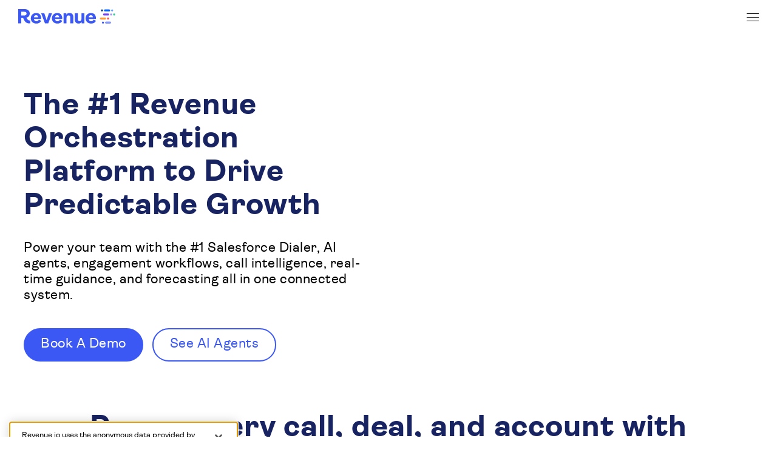

--- FILE ---
content_type: text/html; charset=UTF-8
request_url: https://www.revenue.io/
body_size: 55504
content:
<!DOCTYPE html><html lang="en"><head><script>(function(w,d,s,l,i){w[l]=w[l]||[];w[l].push({'gtm.start':
                                new Date().getTime(),event:'gtm.js'});var f=d.getElementsByTagName(s)[0],
                                j=d.createElement(s),dl=l!='dataLayer'?'&l='+l:'';j.async=true;j.src=
                                'https://www.googletagmanager.com/gtm.js?id='+i+dl;f.parentNode.insertBefore(j,f);
                                })(window,document,'script','dataLayer','GTM-KKTHRN');</script><link rel="preload" href="/fonts/Ambit-Bold.woff2" as="font" type="font/woff2" crossorigin="anonymous"/><link rel="preload" href="/fonts/Ambit-SemiBold.woff2" as="font" type="font/woff2" crossorigin="anonymous"/><link rel="preload" href="/fonts/Ambit-Regular.woff2" as="font" type="font/woff2" crossorigin="anonymous"/><link rel="preload" href="/fonts/icomoon.ttf" as="font" type="font/ttf" crossorigin="anonymous"/><style data-fela-id="" data-fela-rehydration="826" data-fela-type="FONT">@font-face{font-weight:700;font-display:swap;src:url('/fonts/Ambit-Bold.woff2') format('woff2'),url('/fonts/Ambit-Bold.woff') format('woff');font-family:"Ambit"}@font-face{font-weight:700;font-style:italic;font-display:swap;src:url('/fonts/Ambit-BoldItalic.woff2') format('woff2'),url('/fonts/Ambit-BoldItalic.woff') format('woff');font-family:"Ambit"}@font-face{font-weight:600;font-display:swap;src:url('/fonts/Ambit-SemiBold.woff2') format('woff2'),url('/fonts/Ambit-SemiBold.woff') format('woff');font-family:"Ambit"}@font-face{font-weight:600;font-style:italic;font-display:swap;src:url('/fonts/Ambit-SemiBoldItalic.woff2') format('woff2'),url('/fonts/Ambit-SemiBoldItalic.woff') format('woff');font-family:"Ambit"}@font-face{font-weight:400;font-display:swap;src:url('/fonts/Ambit-Regular.woff2') format('woff2'),url('/fonts/Ambit-Regular.woff') format('woff');font-family:"Ambit"}@font-face{font-weight:400;font-style:italic;font-display:swap;src:url('/fonts/Ambit-Italic.woff2') format('woff2'),url('/fonts/Ambit-Italic.woff') format('woff');font-family:"Ambit"}@font-face{font-weight:normal;font-display:swap;src:url('/fonts/icomoon.ttf') format('truetype'),url('/fonts/icomoon.woff') format('woff'),url('/fonts/icomoon.eot') format('embedded-opentype');font-family:"icomoon"}</style><style data-fela-id="" data-fela-rehydration="826" data-fela-type="STATIC">html,body{}</style><style data-fela-id="" data-fela-rehydration="826" data-fela-type="KEYFRAME">@-webkit-keyframes bb_k1{0%{transform:translateX(0%);}100%{transform:translateX(-100%);}}@-moz-keyframes bb_k1{0%{transform:translateX(0%);}100%{transform:translateX(-100%);}}@keyframes bb_k1{0%{transform:translateX(0%);}100%{transform:translateX(-100%);}}</style><style data-fela-id="" data-fela-rehydration="826" data-fela-type="RULE">.bb_a{max-width:1920px}.bb_b{margin-left:auto}.bb_c{margin-right:auto}.bb_d{background:white}.bb_e{position:relative}.bb_f{position:fixed}.bb_g{width:100%}.bb_h{left:auto}.bb_i{right:auto}.bb_j{top:0}.bb_k{background-color:#FFFFFF}.bb_l{z-index:100}.bb_m .mobile-nav{display:none}.bb_n .desktop-nav{display:none}.bb_o .tablet-nav{display:none}.bb_t{padding-left:calc(
        15 * 1px
        + (40 - 15)
        / (1920 - 375)
        * (100vw - 375 * 1px)
    )}.bb_u{padding-right:calc(
        15 * 1px
        + (40 - 15)
        / (1920 - 375)
        * (100vw - 375 * 1px)
    )}.bb_x{max-width:1440px}.bb_y{text-align:right}.bb_z{padding-top:16px}.bb_ab{z-index:1}.bb_ac{font-size:12px}.bb_af{color:#000000}.bb_ag{margin-left:20px}.bb_aj{display:none}.bb_ak{border-width:2px !important}.bb_al{border-style:solid !important}.bb_am{border-color:#3B58F5 !important}.bb_an{display:inline-block}.bb_ao{background:#3B58F5}.bb_ap{border-radius:600px}.bb_aq{letter-spacing:0.2px}.bb_ar{cursor:pointer}.bb_as{color:white}.bb_at{-webkit-appearance:none;-moz-appearance:none;appearance:none}.bb_au{border:none}.bb_av{outline:false}.bb_ax{font-weight:700}.bb_bi{padding-top:calc(
        4 * 1px
        + (8 - 4)
        / (1920 - 375)
        * (100vw - 375 * 1px)
    )}.bb_bj{padding-bottom:calc(
        4 * 1px
        + (8 - 4)
        / (1920 - 375)
        * (100vw - 375 * 1px)
    )}.bb_bk{padding-left:calc(
        10 * 1px
        + (16 - 10)
        / (1920 - 375)
        * (100vw - 375 * 1px)
    )}.bb_bl{padding-right:calc(
        10 * 1px
        + (16 - 10)
        / (1920 - 375)
        * (100vw - 375 * 1px)
    )}.bb_bm{display:-webkit-box;display:-moz-box;display:-ms-flexbox;display:-webkit-flex;display:flex}.bb_bn{justify-content:space-between;-webkit-box-pack:justify;-webkit-box-pack:space-between;-webkit-box-pack:justify}.bb_bo{align-items:center;-webkit-box-align:center;-webkit-box-align:center;-webkit-box-align:center}.bb_bp{height:66px}.bb_bs img{height:24px}.bb_bt{display:block}.bb_bu{z-index:5}.bb_bv{margin-right:25px}.bb_bw{color:#3B58F5}.bb_cc{z-index:0}.bb_cd> .primary-navigation{padding:0}.bb_ce> .primary-navigation{position:relative}.bb_cf> .primary-navigation li{line-height:70px}.bb_cg> .primary-navigation .nav-dropdown-item{cursor:pointer}.bb_ch .primary-navigation-parent{display:inline-block}.bb_ci .primary-navigation-parent .nav-dropdown{position:relative}.bb_cj .primary-navigation-parent:nth-child(2) .nav-dropdown{position:unset}.bb_co .primary-navigation-parent{padding-left:calc(
        5 * 1px
        + (17 - 5)
        / (1920 - 375)
        * (100vw - 375 * 1px)
    )}.bb_cp .primary-navigation-parent{padding-right:calc(
        5 * 1px
        + (17 - 5)
        / (1920 - 375)
        * (100vw - 375 * 1px)
    )}.bb_cy{font-weight:normal}.bb_cz{color:#000}.bb_db{font-family:icomoon}.bb_dc:before{content:"\e903"}.bb_dd:before{display:inline-block}.bb_de:before{transition:transform 250ms;-webkit-transition:transform 250ms;-moz-transition:transform 250ms;-webkit-transition:;-moz-transition:}.bb_df{font-size:7px}.bb_dg{margin-left:6px}.bb_dh{vertical-align:middle}.bb_dj{margin-left:30px}.bb_dl{width:20px}.bb_dm{height:15px}.bb_dn{transform:rotate(0deg)}.bb_do{transition:.5s ease-in-out;-webkit-transition:.5s ease-in-out;-moz-transition:.5s ease-in-out;-webkit-transition:;-moz-transition:}.bb_dp :nth-child(1){top:0}.bb_dq :nth-child(2){top:6px}.bb_dr :nth-child(3){top:6px}.bb_ds :nth-child(4){top:12px}.bb_du{position:absolute}.bb_dv{height:1px}.bb_dw{background:#000000}.bb_dx{opacity:1}.bb_dy{left:0}.bb_dz{transition:.25s ease-in-out;-webkit-transition:.25s ease-in-out;-moz-transition:.25s ease-in-out;-webkit-transition:;-moz-transition:}.bb_ea{overflow:hidden}.bb_eb{background-position:97% center}.bb_ec{background-repeat:no-repeat}.bb_ed{background-size:auto 100%}.bb_ee h2{font-family:Ambit, sans-serif}.bb_ef h2{font-weight:600}.bb_eg h2{line-height:1.1}.bb_eh h2{font-size:calc(
        38 * 1px
        + (72 - 38)
        / (1920 - 375)
        * (100vw - 375 * 1px)
    )}.bb_em h2{letter-spacing:calc(
        0 * 1px
        + (1.5 - 0)
        / (1920 - 375)
        * (100vw - 375 * 1px)
    )}.bb_en> div{margin-top:14px}.bb_eo{background:#FFFFFF}.bb_ex{padding-left:calc(
        24 * 1px
        + (50 - 24)
        / (1920 - 375)
        * (100vw - 375 * 1px)
    )}.bb_ey{padding-right:calc(
        24 * 1px
        + (50 - 24)
        / (1920 - 375)
        * (100vw - 375 * 1px)
    )}.bb_ez{padding-top:calc(
        30 * 1px
        + (45 - 30)
        / (1920 - 375)
        * (100vw - 375 * 1px)
    )}.bb_fa{padding-bottom:calc(
        30 * 1px
        + (45 - 30)
        / (1920 - 375)
        * (100vw - 375 * 1px)
    )}.bb_fb{max-width:1300px}.bb_fc{flex-direction:row-reverse;-webkit-box-orient:horizontal;-webkit-box-direction:reverse;-webkit-box-orient:horizontal;-webkit-box-direction:reverse}.bb_fm{width:50%}.bb_fq{flex-direction:column;-webkit-box-orient:vertical;-webkit-box-direction:normal;-webkit-box-orient:vertical;-webkit-box-direction:normal}.bb_fr{justify-content:center;-webkit-box-pack:center;-webkit-box-pack:center;-webkit-box-pack:center}.bb_fs{height:0}.bb_ft{padding-bottom:56.25%}.bb_fu> iframe{position:absolute}.bb_fv> iframe{top:0}.bb_fw> iframe{left:0}.bb_fx> iframe{width:100%}.bb_fy> iframe{height:100%}.bb_fz{width:calc(52% - 20px)}.bb_ga{font-size:1rem}.bb_gb{padding-right:40px}.bb_gd{color:#182362}.bb_ge{font-family:Ambit, sans-serif}.bb_gf{font-weight:600}.bb_gg{line-height:1.1}.bb_gh{font-size:calc(
        34 * 1px
        + (62 - 34)
        / (1920 - 375)
        * (100vw - 375 * 1px)
    )}.bb_go{letter-spacing:calc(
        0 * 1px
        + (1.5 - 0)
        / (1920 - 375)
        * (100vw - 375 * 1px)
    )}.bb_gp{margin-bottom:calc(
        20 * 1px
        + (35 - 20)
        / (1920 - 375)
        * (100vw - 375 * 1px)
    )}.bb_gr{font-weight:400}.bb_gs{line-height:125%}.bb_gt{letter-spacing:0.5px}.bb_gu{border-color:#000000}.bb_gv{width:600px}.bb_gw{max-width:100%}.bb_gx{font-size:calc(
        18 * 1px
        + (24 - 18)
        / (1920 - 375)
        * (100vw - 375 * 1px)
    )}.bb_ha{margin-top:40px}.bb_hb> span{font-family:Ambit, sans-serif}.bb_hc> span{font-weight:400}.bb_hd> span{line-height:125%}.bb_he> span{letter-spacing:0.5px}.bb_hf> span{font-size:calc(
        18 * 1px
        + (24 - 18)
        / (1920 - 375)
        * (100vw - 375 * 1px)
    )}.bb_hq{padding-top:calc(
        13 * 1px
        + (16 - 13)
        / (1920 - 375)
        * (100vw - 375 * 1px)
    )}.bb_hr{padding-bottom:calc(
        13 * 1px
        + (16 - 13)
        / (1920 - 375)
        * (100vw - 375 * 1px)
    )}.bb_hs{padding-left:calc(
        20 * 1px
        + (34 - 20)
        / (1920 - 375)
        * (100vw - 375 * 1px)
    )}.bb_ht{padding-right:calc(
        20 * 1px
        + (34 - 20)
        / (1920 - 375)
        * (100vw - 375 * 1px)
    )}.bb_hu{border-color:#3B58F5}.bb_if{border-width:2px}.bb_ig{border-style:solid}.bb_ih{margin-left:calc(
        8 * 1px
        + (20 - 8)
        / (1920 - 375)
        * (100vw - 375 * 1px)
    )}.bb_im{padding-top:calc(
        11 * 1px
        + (14 - 11)
        / (1920 - 375)
        * (100vw - 375 * 1px)
    )}.bb_in{padding-bottom:calc(
        11 * 1px
        + (14 - 11)
        / (1920 - 375)
        * (100vw - 375 * 1px)
    )}.bb_io{padding-left:calc(
        19 * 1px
        + (32 - 19)
        / (1920 - 375)
        * (100vw - 375 * 1px)
    )}.bb_ip{padding-right:calc(
        19 * 1px
        + (32 - 19)
        / (1920 - 375)
        * (100vw - 375 * 1px)
    )}.bb_it{margin:0px}.bb_iw{padding-top:calc(
        30 * 1px
        + (40 - 30)
        / (1920 - 375)
        * (100vw - 375 * 1px)
    )}.bb_ix{padding-bottom:calc(
        30 * 1px
        + (40 - 30)
        / (1920 - 375)
        * (100vw - 375 * 1px)
    )}.bb_jd{text-align:center}.bb_je{max-width:1000px}.bb_jh{margin-top:calc(
        10 * 1px
        + (20 - 10)
        / (1920 - 375)
        * (100vw - 375 * 1px)
    )}.bb_jk{max-width:auto}.bb_jl> *{margin-bottom:0}.bb_jm> *{line-height:125%}.bb_jn> * a{color:#000000}.bb_jo> * a{text-decoration:underline}.bb_jp> * a{transition:-webkit-text-decoration-color 0.2s ease,text-decoration-color 0.2s ease;-webkit-transition:-webkit-text-decoration-color 0.2s ease,text-decoration-color 0.2s ease;-moz-transition:text-decoration-color 0.2s ease;-webkit-transition:-webkit-text-decoration-color 0.2s ease,text-decoration-color 0.2s ease;-webkit-transition:-webkit-text-decoration-color 0.2s ease;-moz-transition:text-decoration-color 0.2s ease;-moz-transition:text-decoration-color 0.2s ease}.bb_jq> * a{-webkit-text-decoration-color:#000000;text-decoration-color:#000000}.bb_jr> * a:active{-webkit-text-decoration-color:#3B58F5;text-decoration-color:#3B58F5}.bb_js> * a:hover{-webkit-text-decoration-color:#3B58F5;text-decoration-color:#3B58F5}.bb_jt> *:first-child{margin-top:0}.bb_ju> *{margin-top:calc(
        10 * 1px
        + (25 - 10)
        / (1920 - 375)
        * (100vw - 375 * 1px)
    )}.bb_jz> *{font-size:calc(
        16 * 1px
        + (24 - 16)
        / (1920 - 375)
        * (100vw - 375 * 1px)
    )}.bb_ka> h1{line-height:117%}.bb_kb> h1{scroll-margin-top:100px}.bb_kc> h1 a{color:#3B58F5}.bb_kd> h1 a{transition:opacity 0.3s ease;-webkit-transition:opacity 0.3s ease;-moz-transition:opacity 0.3s ease;-webkit-transition:;-moz-transition:}.bb_ke> h1 a{text-decoration:none}.bb_kf> h1 a:active{opacity:0.65}.bb_kg> h1 a:hover{opacity:0.65}.bb_kh> h1{font-size:calc(
        24 * 1px
        + (32 - 24)
        / (1920 - 375)
        * (100vw - 375 * 1px)
    )}.bb_km> h1{margin-top:calc(
        30 * 1px
        + (50 - 30)
        / (1920 - 375)
        * (100vw - 375 * 1px)
    )}.bb_kn> h2{line-height:117%}.bb_ko> h2{scroll-margin-top:100px}.bb_kp> h2 a{color:#3B58F5}.bb_kq> h2 a{transition:opacity 0.3s ease;-webkit-transition:opacity 0.3s ease;-moz-transition:opacity 0.3s ease;-webkit-transition:;-moz-transition:}.bb_kr> h2 a{text-decoration:none}.bb_ks> h2 a:active{opacity:0.65}.bb_kt> h2 a:hover{opacity:0.65}.bb_ku> h2{font-size:calc(
        24 * 1px
        + (32 - 24)
        / (1920 - 375)
        * (100vw - 375 * 1px)
    )}.bb_kz> h2{margin-top:calc(
        30 * 1px
        + (50 - 30)
        / (1920 - 375)
        * (100vw - 375 * 1px)
    )}.bb_la> h3{line-height:117%}.bb_lb> h3{scroll-margin-top:100px}.bb_lc> h3 a{color:#3B58F5}.bb_ld> h3 a{transition:opacity 0.3s ease;-webkit-transition:opacity 0.3s ease;-moz-transition:opacity 0.3s ease;-webkit-transition:;-moz-transition:}.bb_le> h3 a{text-decoration:none}.bb_lf> h3 a:active{opacity:0.65}.bb_lg> h3 a:hover{opacity:0.65}.bb_lh> h3{font-size:calc(
        24 * 1px
        + (32 - 24)
        / (1920 - 375)
        * (100vw - 375 * 1px)
    )}.bb_lm> h3{margin-top:calc(
        30 * 1px
        + (50 - 30)
        / (1920 - 375)
        * (100vw - 375 * 1px)
    )}.bb_ln> h4{line-height:117%}.bb_lo> h4{scroll-margin-top:100px}.bb_lp> h4 a{color:#3B58F5}.bb_lq> h4 a{transition:opacity 0.3s ease;-webkit-transition:opacity 0.3s ease;-moz-transition:opacity 0.3s ease;-webkit-transition:;-moz-transition:}.bb_lr> h4 a{text-decoration:none}.bb_ls> h4 a:active{opacity:0.65}.bb_lt> h4 a:hover{opacity:0.65}.bb_lu> h4{font-size:calc(
        24 * 1px
        + (32 - 24)
        / (1920 - 375)
        * (100vw - 375 * 1px)
    )}.bb_lz> h4{margin-top:calc(
        30 * 1px
        + (50 - 30)
        / (1920 - 375)
        * (100vw - 375 * 1px)
    )}.bb_ma> h5{line-height:117%}.bb_mb> h5{scroll-margin-top:100px}.bb_mc> h5 a{color:#3B58F5}.bb_md> h5 a{transition:opacity 0.3s ease;-webkit-transition:opacity 0.3s ease;-moz-transition:opacity 0.3s ease;-webkit-transition:;-moz-transition:}.bb_me> h5 a{text-decoration:none}.bb_mf> h5 a:active{opacity:0.65}.bb_mg> h5 a:hover{opacity:0.65}.bb_mh> h5{font-size:calc(
        24 * 1px
        + (32 - 24)
        / (1920 - 375)
        * (100vw - 375 * 1px)
    )}.bb_mm> h5{margin-top:calc(
        30 * 1px
        + (50 - 30)
        / (1920 - 375)
        * (100vw - 375 * 1px)
    )}.bb_mn> p{letter-spacing:0.5px}.bb_mo> p{line-height:1.4}.bb_mp> p:first-of-type> em strong:first-child{font-weight:normal}.bb_mq> p:first-of-type> em strong:first-child{font-style:normal}.bb_mr> p:first-of-type> em strong:first-child{line-height:125%}.bb_ms> p:first-of-type> em strong:first-child{display:block}.bb_mt> p:first-of-type> em strong:first-child{font-size:calc(
        24 * 1px
        + (36 - 24)
        / (1920 - 375)
        * (100vw - 375 * 1px)
    )}.bb_my> p:first-of-type> em strong:first-child{margin-bottom:calc(
        10 * 1px
        + (25 - 10)
        / (1920 - 375)
        * (100vw - 375 * 1px)
    )}.bb_mz> p:first-of-type> strong em:first-child{font-weight:normal}.bb_na> p:first-of-type> strong em:first-child{font-style:normal}.bb_nb> p:first-of-type> strong em:first-child{line-height:125%}.bb_nc> p:first-of-type> strong em:first-child{display:block}.bb_nd> p:first-of-type> strong em:first-child{font-size:calc(
        24 * 1px
        + (36 - 24)
        / (1920 - 375)
        * (100vw - 375 * 1px)
    )}.bb_ni> p:first-of-type> strong em:first-child{margin-bottom:calc(
        10 * 1px
        + (25 - 10)
        / (1920 - 375)
        * (100vw - 375 * 1px)
    )}.bb_nj> ul li{margin-bottom:10px}.bb_nk> ul li:last-of-type{margin-bottom:0}.bb_nl img{max-width:100% !important}.bb_nm img{height:auto}.bb_nn .alignnone{margin:20px 20px 20px 0}.bb_no .aligncenter{display:block}.bb_np .aligncenter{margin:20px auto 20px auto}.bb_nq .alignright{float:right}.bb_nr .alignright{margin:20px 0 20px 20px}.bb_nt .alignleft{float:left}.bb_nu .alignleft{margin:20px 20px 20px 0}.bb_nw .wp-caption{padding:20px 3px 10px}.bb_nx .wp-caption{text-align:center}.bb_ny .wp-caption{max-width:100%}.bb_nz .wp-caption-text{font-size:16px}.bb_oa .wp-caption-text{line-height:1.3}.bb_ob .wp-caption-text{opacity:0.7}.bb_oc .wp-caption-text{font-style:italic}.bb_od blockquote{max-width:92%}.bb_oe blockquote{line-height:1.4}.bb_of blockquote{font-size:calc(
        24 * 1px
        + (32 - 24)
        / (1920 - 375)
        * (100vw - 375 * 1px)
    )}.bb_om blockquote{margin-top:calc(
        30 * 1px
        + (50 - 30)
        / (1920 - 375)
        * (100vw - 375 * 1px)
    )}.bb_on blockquote{margin-bottom:calc(
        30 * 1px
        + (50 - 30)
        / (1920 - 375)
        * (100vw - 375 * 1px)
    )}.bb_oo blockquote p{max-width:92%}.bb_op blockquote p{line-height:1.4}.bb_oq blockquote p{font-size:calc(
        24 * 1px
        + (32 - 24)
        / (1920 - 375)
        * (100vw - 375 * 1px)
    )}.bb_ox blockquote p{margin-top:calc(
        30 * 1px
        + (50 - 30)
        / (1920 - 375)
        * (100vw - 375 * 1px)
    )}.bb_oy blockquote p{margin-bottom:calc(
        30 * 1px
        + (50 - 30)
        / (1920 - 375)
        * (100vw - 375 * 1px)
    )}.bb_oz> table{width:100%}.bb_pa> table tr td{font-size:16px}.bb_pb> table tr td{padding:5px}.bb_pc> table tr:first-child> td{font-weight:bold}.bb_pd h1{font-family:Ambit, sans-serif}.bb_pe h1{font-weight:600}.bb_pf h1{line-height:1.1}.bb_pg h1{font-size:calc(
        38 * 1px
        + (72 - 38)
        / (1920 - 375)
        * (100vw - 375 * 1px)
    )}.bb_pl h1{letter-spacing:calc(
        0 * 1px
        + (1.5 - 0)
        / (1920 - 375)
        * (100vw - 375 * 1px)
    )}.bb_pm h1{margin-bottom:40px}.bb_pn{flex-wrap:wrap;-webkit-box-lines:multiple;-webkit-box-lines:wrap;-webkit-box-lines:multiple}.bb_po{margin:0 30px}.bb_pp{border-radius:30px}.bb_pq> *{position:relative}.bb_pr> *{z-index:1}.bb_ps{line-height:117%}.bb_pt{margin-bottom:10px}.bb_pu{font-size:calc(
        24 * 1px
        + (30 - 24)
        / (1920 - 375)
        * (100vw - 375 * 1px)
    )}.bb_pz{letter-spacing:calc(
        0.5 * 1px
        + (2 - 0.5)
        / (1920 - 375)
        * (100vw - 375 * 1px)
    )}.bb_qa{flex-flow:row nowrap}.bb_qb::before{background:-webkit-linear-gradient(to right, white 0%, rgba(255, 255, 255, 0) 100%);background:-moz-linear-gradient(to right, white 0%, rgba(255, 255, 255, 0) 100%);background:linear-gradient(to right, white 0%, rgba(255, 255, 255, 0) 100%)}.bb_qc::before{content:''}.bb_qd::before{height:100%}.bb_qe::before{width:100px}.bb_qf::before{position:absolute}.bb_qg::before{z-index:2}.bb_qh::before{top:0}.bb_qi::before{left:0}.bb_qj::after{background:-webkit-linear-gradient(to right, white 0%, rgba(255, 255, 255, 0) 100%);background:-moz-linear-gradient(to right, white 0%, rgba(255, 255, 255, 0) 100%);background:linear-gradient(to right, white 0%, rgba(255, 255, 255, 0) 100%)}.bb_qk::after{content:''}.bb_ql::after{height:100%}.bb_qm::after{width:100px}.bb_qn::after{position:absolute}.bb_qo::after{z-index:2}.bb_qp::after{top:0}.bb_qq::after{right:0}.bb_qr::after{transform:rotateZ(180deg)}.bb_qs{align-items:stretch;-webkit-box-align:stretch;-webkit-box-align:stretch;-webkit-box-align:stretch}.bb_qt{align-content:flex-start}.bb_qu{margin:auto}.bb_qv{max-width:inherit}.bb_qw{animation-duration:60s}.bb_qx{animation-iteration-count:infinite}.bb_qy{animation-timing-function:linear}.bb_qz{animation-name:bb_k1}.bb_ra{margin-top:calc(
        30 * 1px
        + (50 - 30)
        / (1920 - 375)
        * (100vw - 375 * 1px)
    )}.bb_rd{margin-right:75px}.bb_re{margin-bottom:20px}.bb_rf{width:200px}.bb_rg .vv-visual{width:100%}.bb_rh .vv-visual img{max-height:67px}.bb_ri .vv-image{padding:1px}.bb_rl{max-width:1100px}.bb_rm{max-width:800px}.bb_rr{letter-spacing:calc(
        0.25 * 1px
        + (1 - 0.25)
        / (1920 - 375)
        * (100vw - 375 * 1px)
    )}.bb_rs{margin-bottom:calc(
        40 * 1px
        + (80 - 40)
        / (1920 - 375)
        * (100vw - 375 * 1px)
    )}.bb_sp{margin-bottom:30px}.bb_sq{margin-bottom:calc(
        20 * 1px
        + (30 - 20)
        / (1920 - 375)
        * (100vw - 375 * 1px)
    )}.bb_ss .vv-visual{height:100%}.bb_st{width:72px}.bb_su{height:72px}.bb_sx{font-weight:bold}.bb_sy{letter-spacing:1px}.bb_sz span a{color:inherit}.bb_ta{font-size:calc(
        20 * 1px
        + (24 - 20)
        / (1920 - 375)
        * (100vw - 375 * 1px)
    )}.bb_tc{line-height:1.4}.bb_td{font-size:calc(
        16 * 1px
        + (16 - 16)
        / (1920 - 375)
        * (100vw - 375 * 1px)
    )}.bb_ti{letter-spacing:calc(
        0.3 * 1px
        + (0.5 - 0.3)
        / (1920 - 375)
        * (100vw - 375 * 1px)
    )}.bb_tj{font-size:20px}.bb_tk{margin-top:calc(
        20 * 1px
        + (30 - 20)
        / (1920 - 375)
        * (100vw - 375 * 1px)
    )}.bb_tn{max-width:1200px}.bb_to{border-radius:12px}.bb_tp{background-color:#fff}.bb_tq{-webkit-filter:drop-shadow(6px 3px 9px #ccc);filter:drop-shadow(6px 3px 9px #ccc)}.bb_tr{padding:24px}.bb_ts{transition:transform 0.3s ease;-webkit-transition:transform 0.3s ease;-moz-transition:transform 0.3s ease;-webkit-transition:;-moz-transition:}.bb_tw{margin-bottom:calc(
        10 * 1px
        + (20 - 10)
        / (1920 - 375)
        * (100vw - 375 * 1px)
    )}.bb_tz{margin-bottom:12px}.bb_ua{width:36px}.bb_ub{height:36px}.bb_ue{min-height:400px}.bb_ui{place-content:flex-start center}.bb_uq{min-height:250px}.bb_ur{background-position:center center}.bb_us:before{content:''}.bb_ut:before{width:16%}.bb_uu:before{max-width:160px}.bb_uv:before{height:100%}.bb_uw:before{left:0}.bb_ux:before{top:0}.bb_uy:before{bottom:0}.bb_uz:before{margin:auto}.bb_va:before{background-image:url("data:image/svg+xml,%3C%3Fxml version='1.0' encoding='UTF-8'%3F%3E%3Csvg width='212px' height='1063px' viewBox='0 0 212 1063' version='1.1' xmlns='http://www.w3.org/2000/svg' xmlns:xlink='http://www.w3.org/1999/xlink'%3E%3C!-- Generator: Sketch 58 (84663) - https://sketch.com --%3E%3Ctitle%3Eleft-strand%3C/title%3E%3Cdesc%3ECreated with Sketch.%3C/desc%3E%3Cg id='Page-1' stroke='none' stroke-width='1' fill='none' fill-rule='evenodd'%3E%3Cg id='left-strand' transform='translate(1.000000, 32.000000)' stroke='%23FFFFFF'%3E%3Cg id='Group' transform='translate(0.476501, 0.474609)'%3E%3Cpath d='M161.439499,982.528391 C161.439499,973.701391 168.586499,966.482391 177.543499,966.482391 C186.500499,966.482391 193.646499,973.602391 193.646499,982.528391 C193.646499,991.363391 186.404499,998.573391 177.543499,998.573391 C168.680499,998.573391 161.439499,991.453391 161.439499,982.528391 Z' id='Path'%3E%3C/path%3E%3Cpath d='M161.439499,982.528391 C161.439499,973.701391 168.586499,966.482391 177.543499,966.482391 C186.500499,966.482391 193.646499,973.602391 193.646499,982.528391 C193.646499,991.363391 186.404499,998.573391 177.543499,998.573391 C168.680499,998.573391 161.439499,991.453391 161.439499,982.528391 Z' id='Path'%3E%3C/path%3E%3Cpath d='M0.973699,982.528391 C0.973699,973.701391 8.120309,966.482391 17.077399,966.482391 C26.034499,966.482391 33.181199,973.602391 33.181199,982.528391 C33.181199,991.363391 26.034499,998.573391 17.172699,998.573391 C8.215599,998.573391 0.973699,991.453391 0.973699,982.528391 Z' id='Shape'%3E%3C/path%3E%3Cpath d='M17.744299,918.532391 C17.744299,909.706391 24.890999,902.486391 33.847999,902.486391 C42.805199,902.486391 49.951699,909.607391 49.951699,918.532391 C49.951699,927.458391 42.805199,934.578391 33.847999,934.578391 C24.890999,934.578391 17.744299,927.368391 17.744299,918.532391 Z' id='Path'%3E%3C/path%3E%3Cpath d='M49.189499,982.528391 C49.189499,973.701391 56.336199,966.482391 65.293199,966.482391 L129.517499,966.482391 C138.379499,966.482391 145.621499,973.602391 145.621499,982.528391 C145.621499,991.453391 138.474499,998.573391 129.517499,998.573391 L65.293199,998.573391 C56.431399,998.573391 49.189499,991.453391 49.189499,982.528391 Z' id='Path'%3E%3C/path%3E%3Cpath d='M65.674399,918.532391 C65.674399,909.706391 72.820899,902.486391 81.778099,902.486391 L145.716499,902.486391 C154.578499,902.486391 161.820499,909.607391 161.820499,918.442391 C161.820499,927.269391 154.673499,934.488391 145.811499,934.488391 L81.873399,934.488391 C72.916199,934.578391 65.674399,927.368391 65.674399,918.532391 Z' id='Path'%3E%3C/path%3E%3Cpath d='M65.674399,854.447391 C65.674399,845.612391 72.820899,838.401391 81.778099,838.401391 C90.735499,838.401391 97.881499,845.522391 97.881499,854.447391 C97.881499,863.372391 90.735499,870.493391 81.778099,870.493391 C72.820899,870.493391 65.674399,863.372391 65.674399,854.447391 Z' id='Path'%3E%3C/path%3E%3Cpath d='M145.431499,790.167391 C145.431499,781.337391 152.672499,774.120391 161.534499,774.120391 C170.396499,774.120391 177.637499,781.337391 177.637499,790.167391 C177.637499,798.997391 170.396499,806.213391 161.534499,806.213391 C152.577499,806.213391 145.431499,798.997391 145.431499,790.167391 Z' id='Path'%3E%3C/path%3E%3Cpath d='M113.794499,854.447391 C113.794499,845.612391 121.036499,838.401391 129.898499,838.401391 L193.551499,838.401391 C202.412499,838.401391 209.655499,845.522391 209.655499,854.447391 C209.655499,863.274391 202.508499,870.493391 193.551499,870.493391 L129.898499,870.493391 C121.036499,870.493391 113.794499,863.372391 113.794499,854.447391 Z' id='Path'%3E%3C/path%3E%3Cpath d='M33.657499,789.976391 C33.657499,781.146391 40.804099,773.930391 49.761199,773.930391 L113.318499,773.930391 C122.180499,773.930391 129.421499,781.051391 129.421499,789.976391 C129.421499,798.806391 122.275499,806.022391 113.318499,806.022391 L49.761199,806.022391 C40.804099,805.927391 33.657499,798.806391 33.657499,789.976391 Z' id='Path'%3E%3C/path%3E%3Cpath d='M48.215899,532.043391 C48.215899,540.873391 41.069299,548.089391 32.112199,548.089391 C23.155099,548.089391 16.008399,540.968391 16.008399,532.043391 C16.008399,523.212391 23.250399,515.997391 32.112199,515.997391 C40.973999,515.997391 48.215899,523.117391 48.215899,532.043391 Z' id='Path'%3E%3C/path%3E%3Cpath d='M48.215899,532.043391 C48.215899,540.873391 41.069299,548.089391 32.112199,548.089391 C23.155099,548.089391 16.008399,540.968391 16.008399,532.043391 C16.008399,523.212391 23.250399,515.997391 32.112199,515.997391 C40.973999,515.997391 48.215899,523.117391 48.215899,532.043391 Z' id='Path'%3E%3C/path%3E%3Cpath d='M208.681499,532.043391 C208.681499,540.873391 201.534499,548.089391 192.577499,548.089391 C183.620499,548.089391 176.474499,540.968391 176.474499,532.043391 C176.474499,523.212391 183.620499,515.997391 192.482499,515.997391 C201.439499,515.997391 208.681499,523.117391 208.681499,532.043391 Z' id='Shape'%3E%3C/path%3E%3Cpath d='M191.910499,596.037391 C191.910499,604.867391 184.763499,612.083391 175.806499,612.083391 C166.849499,612.083391 159.703499,604.962391 159.703499,596.037391 C159.703499,587.112391 166.849499,579.991391 175.806499,579.991391 C184.763499,579.991391 191.910499,587.207391 191.910499,596.037391 Z' id='Path'%3E%3C/path%3E%3Cpath d='M160.465499,532.043391 C160.465499,540.873391 153.319499,548.089391 144.362499,548.089391 L80.137499,548.089391 C71.275699,548.089391 64.033799,540.968391 64.033799,532.043391 C64.033799,523.117391 71.180399,515.997391 80.137499,515.997391 L144.362499,515.997391 C153.223499,515.997391 160.465499,523.117391 160.465499,532.043391 Z' id='Path'%3E%3C/path%3E%3Cpath d='M143.980499,596.037391 C143.980499,604.867391 136.833499,612.083391 127.876499,612.083391 L63.938499,612.083391 C55.076599,612.083391 47.834799,604.962391 47.834799,596.132391 C47.834799,587.302391 54.981299,580.086391 63.843199,580.086391 L127.781499,580.086391 C136.738499,579.991391 143.980499,587.207391 143.980499,596.037391 Z' id='Path'%3E%3C/path%3E%3Cpath d='M143.980499,660.126391 C143.980499,668.957391 136.833499,676.172391 127.876499,676.172391 C118.920499,676.172391 111.773499,669.052391 111.773499,660.126391 C111.773499,651.202391 118.920499,644.080391 127.876499,644.080391 C136.833499,644.080391 143.980499,651.202391 143.980499,660.126391 Z' id='Path'%3E%3C/path%3E%3Cpath d='M64.224299,724.406391 C64.224299,733.236391 56.982399,740.452391 48.120599,740.452391 C39.258799,740.452391 32.016899,733.236391 32.016899,724.406391 C32.016899,715.576391 39.258799,708.359391 48.120599,708.359391 C57.077699,708.359391 64.224299,715.576391 64.224299,724.406391 Z' id='Path'%3E%3C/path%3E%3Cpath d='M95.859599,660.126391 C95.859599,668.957391 88.618099,676.172391 79.756299,676.172391 L16.103699,676.172391 C7.241909,676.172391 0,669.052391 0,660.126391 C0,651.296391 7.146619,644.080391 16.103699,644.080391 L79.756299,644.080391 C88.618099,644.080391 95.859599,651.202391 95.859599,660.126391 Z' id='Path'%3E%3C/path%3E%3Cpath d='M175.997499,724.596391 C175.997499,733.426391 168.851499,740.642391 159.893499,740.642391 L96.336499,740.642391 C87.474999,740.642391 80.232899,733.521391 80.232899,724.596391 C80.232899,715.765391 87.379499,708.550391 96.336499,708.550391 L159.893499,708.550391 C168.851499,708.645391 175.997499,715.765391 175.997499,724.596391 Z' id='Path'%3E%3C/path%3E%3Cpath d='M161.439499,466.532391 C161.439499,457.702391 168.586499,450.486391 177.543499,450.486391 C186.500499,450.486391 193.646499,457.608391 193.646499,466.532391 C193.646499,475.363391 186.404499,482.579391 177.543499,482.579391 C168.680499,482.579391 161.439499,475.458391 161.439499,466.532391 Z' id='Path'%3E%3C/path%3E%3Cpath d='M161.439499,466.532391 C161.439499,457.702391 168.586499,450.486391 177.543499,450.486391 C186.500499,450.486391 193.646499,457.608391 193.646499,466.532391 C193.646499,475.363391 186.404499,482.579391 177.543499,482.579391 C168.680499,482.579391 161.439499,475.458391 161.439499,466.532391 Z' id='Path'%3E%3C/path%3E%3Cpath d='M0.973699,466.532391 C0.973699,457.702391 8.120309,450.486391 17.077399,450.486391 C26.034499,450.486391 33.181199,457.608391 33.181199,466.532391 C33.181199,475.363391 26.034499,482.579391 17.172699,482.579391 C8.215599,482.579391 0.973699,475.458391 0.973699,466.532391 Z' id='Shape'%3E%3C/path%3E%3Cpath d='M17.744299,402.538391 C17.744299,393.708391 24.890999,386.492391 33.847999,386.492391 C42.805199,386.492391 49.951699,393.613391 49.951699,402.538391 C49.951699,411.464391 42.805199,418.584391 33.847999,418.584391 C24.890999,418.584391 17.744299,411.368391 17.744299,402.538391 Z' id='Path'%3E%3C/path%3E%3Cpath d='M49.189499,466.532391 C49.189499,457.702391 56.336199,450.486391 65.293199,450.486391 L129.517499,450.486391 C138.379499,450.486391 145.621499,457.608391 145.621499,466.532391 C145.621499,475.458391 138.474499,482.579391 129.517499,482.579391 L65.293199,482.579391 C56.431399,482.579391 49.189499,475.458391 49.189499,466.532391 Z' id='Path'%3E%3C/path%3E%3Cpath d='M65.674399,402.538391 C65.674399,393.708391 72.820899,386.492391 81.778099,386.492391 L145.716499,386.492391 C154.578499,386.492391 161.820499,393.613391 161.820499,402.443391 C161.820499,411.273391 154.673499,418.489391 145.811499,418.489391 L81.873399,418.489391 C72.916199,418.584391 65.674399,411.368391 65.674399,402.538391 Z' id='Path'%3E%3C/path%3E%3Cpath d='M65.674399,338.449391 C65.674399,329.619391 72.820899,322.403391 81.778099,322.403391 C90.735499,322.403391 97.881499,329.524391 97.881499,338.449391 C97.881499,347.374391 90.735499,354.495391 81.778099,354.495391 C72.820899,354.495391 65.674399,347.374391 65.674399,338.449391 Z' id='Path'%3E%3C/path%3E%3Cpath d='M145.431499,274.170391 C145.431499,265.340391 152.672499,258.123391 161.534499,258.123391 C170.396499,258.123391 177.637499,265.340391 177.637499,274.170391 C177.637499,283.000391 170.396499,290.216391 161.534499,290.216391 C152.577499,290.216391 145.431499,283.000391 145.431499,274.170391 Z' id='Path'%3E%3C/path%3E%3Cpath d='M113.794499,338.449391 C113.794499,329.619391 121.036499,322.403391 129.898499,322.403391 L193.551499,322.403391 C202.412499,322.403391 209.655499,329.524391 209.655499,338.449391 C209.655499,347.279391 202.508499,354.495391 193.551499,354.495391 L129.898499,354.495391 C121.036499,354.495391 113.794499,347.374391 113.794499,338.449391 Z' id='Path'%3E%3C/path%3E%3Cpath d='M33.657499,273.979391 C33.657499,265.149391 40.804099,257.933391 49.761199,257.933391 L113.318499,257.933391 C122.180499,257.933391 129.421499,265.054391 129.421499,273.979391 C129.421499,282.810391 122.275499,290.025391 113.318499,290.025391 L49.761199,290.025391 C40.804099,289.930391 33.657499,282.810391 33.657499,273.979391 Z' id='Path'%3E%3C/path%3E%3Cpath d='M48.215899,16.046091 C48.215899,24.876191 41.069299,32.092191 32.112199,32.092191 C23.155099,32.092191 16.008399,24.971091 16.008399,16.046091 C16.008399,7.215991 23.250399,0 32.112199,0 C40.973999,0 48.215899,7.121051 48.215899,16.046091 Z' id='Path'%3E%3C/path%3E%3Cpath d='M48.215899,16.046091 C48.215899,24.876191 41.069299,32.092191 32.112199,32.092191 C23.155099,32.092191 16.008399,24.971091 16.008399,16.046091 C16.008399,7.215991 23.250399,0 32.112199,0 C40.973999,0 48.215899,7.121051 48.215899,16.046091 Z' id='Path'%3E%3C/path%3E%3Cpath d='M208.681499,16.046091 C208.681499,24.876191 201.534499,32.092191 192.577499,32.092191 C183.620499,32.092191 176.474499,24.971091 176.474499,16.046091 C176.474499,7.215991 183.620499,0 192.482499,0 C201.439499,0 208.681499,7.121051 208.681499,16.046091 Z' id='Shape'%3E%3C/path%3E%3Cpath d='M191.910499,80.040691 C191.910499,88.870891 184.763499,96.086591 175.806499,96.086591 C166.849499,96.086591 159.703499,88.965991 159.703499,80.040691 C159.703499,71.115691 166.849499,63.994591 175.806499,63.994591 C184.763499,63.994591 191.910499,71.210591 191.910499,80.040691 Z' id='Path'%3E%3C/path%3E%3Cpath d='M160.465499,16.046091 C160.465499,24.876191 153.319499,32.092191 144.362499,32.092191 L80.137499,32.092191 C71.275699,32.092191 64.033799,24.971091 64.033799,16.046091 C64.033799,7.121051 71.180399,0 80.137499,0 L144.362499,0 C153.223499,0 160.465499,7.121051 160.465499,16.046091 Z' id='Path'%3E%3C/path%3E%3Cpath d='M143.980499,80.040491 C143.980499,88.870691 136.833499,96.086491 127.876499,96.086491 L63.938499,96.086491 C55.076599,96.086491 47.834799,88.965891 47.834799,80.135391 C47.834799,71.305291 54.981299,64.089291 63.843199,64.089291 L127.781499,64.089291 C136.738499,63.994391 143.980499,71.210391 143.980499,80.040491 Z' id='Path'%3E%3C/path%3E%3Cpath d='M143.980499,144.130391 C143.980499,152.960391 136.833499,160.175391 127.876499,160.175391 C118.920499,160.175391 111.773499,153.055391 111.773499,144.130391 C111.773499,135.204391 118.920499,128.084391 127.876499,128.084391 C136.833499,128.084391 143.980499,135.204391 143.980499,144.130391 Z' id='Path'%3E%3C/path%3E%3Cpath d='M64.224299,208.409391 C64.224299,217.239391 56.982399,224.455391 48.120599,224.455391 C39.258799,224.455391 32.016899,217.239391 32.016899,208.409391 C32.016899,199.579391 39.258799,192.363391 48.120599,192.363391 C57.077699,192.363391 64.224299,199.579391 64.224299,208.409391 Z' id='Path'%3E%3C/path%3E%3Cpath d='M95.859599,144.130391 C95.859599,152.960391 88.618099,160.175391 79.756299,160.175391 L16.103699,160.175391 C7.241909,160.175391 0,153.055391 0,144.130391 C0,135.299391 7.146619,128.084391 16.103699,128.084391 L79.756299,128.084391 C88.618099,128.084391 95.859599,135.204391 95.859599,144.130391 Z' id='Path'%3E%3C/path%3E%3Cpath d='M175.997499,208.599391 C175.997499,217.429391 168.851499,224.645391 159.893499,224.645391 L96.336499,224.645391 C87.474999,224.645391 80.232899,217.524391 80.232899,208.599391 C80.232899,199.769391 87.379499,192.553391 96.336499,192.553391 L159.893499,192.553391 C168.851499,192.648391 175.997499,199.769391 175.997499,208.599391 Z' id='Path'%3E%3C/path%3E%3C/g%3E%3C/g%3E%3C/g%3E%3C/svg%3E")}.bb_vb:before{background-size:92%}.bb_vc:before{background-position:right center}.bb_vd:before{position:absolute}.bb_ve:before{z-index:0}.bb_vg:after{content:''}.bb_vh:after{width:16%}.bb_vi:after{max-width:160px}.bb_vj:after{height:100%}.bb_vk:after{right:0}.bb_vl:after{top:0}.bb_vm:after{bottom:0}.bb_vn:after{margin:auto}.bb_vo:after{background-image:url("data:image/svg+xml,%3C%3Fxml version='1.0' encoding='UTF-8'%3F%3E%3Csvg width='212px' height='1063px' viewBox='0 0 212 1063' version='1.1' xmlns='http://www.w3.org/2000/svg' xmlns:xlink='http://www.w3.org/1999/xlink'%3E%3C!-- Generator: Sketch 58 (84663) - https://sketch.com --%3E%3Ctitle%3Eleft-strand%3C/title%3E%3Cdesc%3ECreated with Sketch.%3C/desc%3E%3Cg id='Page-1' stroke='none' stroke-width='1' fill='none' fill-rule='evenodd'%3E%3Cg id='left-strand' transform='translate(1.000000, 32.000000)' stroke='%23FFFFFF'%3E%3Cg id='Group' transform='translate(0.476501, 0.474609)'%3E%3Cpath d='M161.439499,982.528391 C161.439499,973.701391 168.586499,966.482391 177.543499,966.482391 C186.500499,966.482391 193.646499,973.602391 193.646499,982.528391 C193.646499,991.363391 186.404499,998.573391 177.543499,998.573391 C168.680499,998.573391 161.439499,991.453391 161.439499,982.528391 Z' id='Path'%3E%3C/path%3E%3Cpath d='M161.439499,982.528391 C161.439499,973.701391 168.586499,966.482391 177.543499,966.482391 C186.500499,966.482391 193.646499,973.602391 193.646499,982.528391 C193.646499,991.363391 186.404499,998.573391 177.543499,998.573391 C168.680499,998.573391 161.439499,991.453391 161.439499,982.528391 Z' id='Path'%3E%3C/path%3E%3Cpath d='M0.973699,982.528391 C0.973699,973.701391 8.120309,966.482391 17.077399,966.482391 C26.034499,966.482391 33.181199,973.602391 33.181199,982.528391 C33.181199,991.363391 26.034499,998.573391 17.172699,998.573391 C8.215599,998.573391 0.973699,991.453391 0.973699,982.528391 Z' id='Shape'%3E%3C/path%3E%3Cpath d='M17.744299,918.532391 C17.744299,909.706391 24.890999,902.486391 33.847999,902.486391 C42.805199,902.486391 49.951699,909.607391 49.951699,918.532391 C49.951699,927.458391 42.805199,934.578391 33.847999,934.578391 C24.890999,934.578391 17.744299,927.368391 17.744299,918.532391 Z' id='Path'%3E%3C/path%3E%3Cpath d='M49.189499,982.528391 C49.189499,973.701391 56.336199,966.482391 65.293199,966.482391 L129.517499,966.482391 C138.379499,966.482391 145.621499,973.602391 145.621499,982.528391 C145.621499,991.453391 138.474499,998.573391 129.517499,998.573391 L65.293199,998.573391 C56.431399,998.573391 49.189499,991.453391 49.189499,982.528391 Z' id='Path'%3E%3C/path%3E%3Cpath d='M65.674399,918.532391 C65.674399,909.706391 72.820899,902.486391 81.778099,902.486391 L145.716499,902.486391 C154.578499,902.486391 161.820499,909.607391 161.820499,918.442391 C161.820499,927.269391 154.673499,934.488391 145.811499,934.488391 L81.873399,934.488391 C72.916199,934.578391 65.674399,927.368391 65.674399,918.532391 Z' id='Path'%3E%3C/path%3E%3Cpath d='M65.674399,854.447391 C65.674399,845.612391 72.820899,838.401391 81.778099,838.401391 C90.735499,838.401391 97.881499,845.522391 97.881499,854.447391 C97.881499,863.372391 90.735499,870.493391 81.778099,870.493391 C72.820899,870.493391 65.674399,863.372391 65.674399,854.447391 Z' id='Path'%3E%3C/path%3E%3Cpath d='M145.431499,790.167391 C145.431499,781.337391 152.672499,774.120391 161.534499,774.120391 C170.396499,774.120391 177.637499,781.337391 177.637499,790.167391 C177.637499,798.997391 170.396499,806.213391 161.534499,806.213391 C152.577499,806.213391 145.431499,798.997391 145.431499,790.167391 Z' id='Path'%3E%3C/path%3E%3Cpath d='M113.794499,854.447391 C113.794499,845.612391 121.036499,838.401391 129.898499,838.401391 L193.551499,838.401391 C202.412499,838.401391 209.655499,845.522391 209.655499,854.447391 C209.655499,863.274391 202.508499,870.493391 193.551499,870.493391 L129.898499,870.493391 C121.036499,870.493391 113.794499,863.372391 113.794499,854.447391 Z' id='Path'%3E%3C/path%3E%3Cpath d='M33.657499,789.976391 C33.657499,781.146391 40.804099,773.930391 49.761199,773.930391 L113.318499,773.930391 C122.180499,773.930391 129.421499,781.051391 129.421499,789.976391 C129.421499,798.806391 122.275499,806.022391 113.318499,806.022391 L49.761199,806.022391 C40.804099,805.927391 33.657499,798.806391 33.657499,789.976391 Z' id='Path'%3E%3C/path%3E%3Cpath d='M48.215899,532.043391 C48.215899,540.873391 41.069299,548.089391 32.112199,548.089391 C23.155099,548.089391 16.008399,540.968391 16.008399,532.043391 C16.008399,523.212391 23.250399,515.997391 32.112199,515.997391 C40.973999,515.997391 48.215899,523.117391 48.215899,532.043391 Z' id='Path'%3E%3C/path%3E%3Cpath d='M48.215899,532.043391 C48.215899,540.873391 41.069299,548.089391 32.112199,548.089391 C23.155099,548.089391 16.008399,540.968391 16.008399,532.043391 C16.008399,523.212391 23.250399,515.997391 32.112199,515.997391 C40.973999,515.997391 48.215899,523.117391 48.215899,532.043391 Z' id='Path'%3E%3C/path%3E%3Cpath d='M208.681499,532.043391 C208.681499,540.873391 201.534499,548.089391 192.577499,548.089391 C183.620499,548.089391 176.474499,540.968391 176.474499,532.043391 C176.474499,523.212391 183.620499,515.997391 192.482499,515.997391 C201.439499,515.997391 208.681499,523.117391 208.681499,532.043391 Z' id='Shape'%3E%3C/path%3E%3Cpath d='M191.910499,596.037391 C191.910499,604.867391 184.763499,612.083391 175.806499,612.083391 C166.849499,612.083391 159.703499,604.962391 159.703499,596.037391 C159.703499,587.112391 166.849499,579.991391 175.806499,579.991391 C184.763499,579.991391 191.910499,587.207391 191.910499,596.037391 Z' id='Path'%3E%3C/path%3E%3Cpath d='M160.465499,532.043391 C160.465499,540.873391 153.319499,548.089391 144.362499,548.089391 L80.137499,548.089391 C71.275699,548.089391 64.033799,540.968391 64.033799,532.043391 C64.033799,523.117391 71.180399,515.997391 80.137499,515.997391 L144.362499,515.997391 C153.223499,515.997391 160.465499,523.117391 160.465499,532.043391 Z' id='Path'%3E%3C/path%3E%3Cpath d='M143.980499,596.037391 C143.980499,604.867391 136.833499,612.083391 127.876499,612.083391 L63.938499,612.083391 C55.076599,612.083391 47.834799,604.962391 47.834799,596.132391 C47.834799,587.302391 54.981299,580.086391 63.843199,580.086391 L127.781499,580.086391 C136.738499,579.991391 143.980499,587.207391 143.980499,596.037391 Z' id='Path'%3E%3C/path%3E%3Cpath d='M143.980499,660.126391 C143.980499,668.957391 136.833499,676.172391 127.876499,676.172391 C118.920499,676.172391 111.773499,669.052391 111.773499,660.126391 C111.773499,651.202391 118.920499,644.080391 127.876499,644.080391 C136.833499,644.080391 143.980499,651.202391 143.980499,660.126391 Z' id='Path'%3E%3C/path%3E%3Cpath d='M64.224299,724.406391 C64.224299,733.236391 56.982399,740.452391 48.120599,740.452391 C39.258799,740.452391 32.016899,733.236391 32.016899,724.406391 C32.016899,715.576391 39.258799,708.359391 48.120599,708.359391 C57.077699,708.359391 64.224299,715.576391 64.224299,724.406391 Z' id='Path'%3E%3C/path%3E%3Cpath d='M95.859599,660.126391 C95.859599,668.957391 88.618099,676.172391 79.756299,676.172391 L16.103699,676.172391 C7.241909,676.172391 0,669.052391 0,660.126391 C0,651.296391 7.146619,644.080391 16.103699,644.080391 L79.756299,644.080391 C88.618099,644.080391 95.859599,651.202391 95.859599,660.126391 Z' id='Path'%3E%3C/path%3E%3Cpath d='M175.997499,724.596391 C175.997499,733.426391 168.851499,740.642391 159.893499,740.642391 L96.336499,740.642391 C87.474999,740.642391 80.232899,733.521391 80.232899,724.596391 C80.232899,715.765391 87.379499,708.550391 96.336499,708.550391 L159.893499,708.550391 C168.851499,708.645391 175.997499,715.765391 175.997499,724.596391 Z' id='Path'%3E%3C/path%3E%3Cpath d='M161.439499,466.532391 C161.439499,457.702391 168.586499,450.486391 177.543499,450.486391 C186.500499,450.486391 193.646499,457.608391 193.646499,466.532391 C193.646499,475.363391 186.404499,482.579391 177.543499,482.579391 C168.680499,482.579391 161.439499,475.458391 161.439499,466.532391 Z' id='Path'%3E%3C/path%3E%3Cpath d='M161.439499,466.532391 C161.439499,457.702391 168.586499,450.486391 177.543499,450.486391 C186.500499,450.486391 193.646499,457.608391 193.646499,466.532391 C193.646499,475.363391 186.404499,482.579391 177.543499,482.579391 C168.680499,482.579391 161.439499,475.458391 161.439499,466.532391 Z' id='Path'%3E%3C/path%3E%3Cpath d='M0.973699,466.532391 C0.973699,457.702391 8.120309,450.486391 17.077399,450.486391 C26.034499,450.486391 33.181199,457.608391 33.181199,466.532391 C33.181199,475.363391 26.034499,482.579391 17.172699,482.579391 C8.215599,482.579391 0.973699,475.458391 0.973699,466.532391 Z' id='Shape'%3E%3C/path%3E%3Cpath d='M17.744299,402.538391 C17.744299,393.708391 24.890999,386.492391 33.847999,386.492391 C42.805199,386.492391 49.951699,393.613391 49.951699,402.538391 C49.951699,411.464391 42.805199,418.584391 33.847999,418.584391 C24.890999,418.584391 17.744299,411.368391 17.744299,402.538391 Z' id='Path'%3E%3C/path%3E%3Cpath d='M49.189499,466.532391 C49.189499,457.702391 56.336199,450.486391 65.293199,450.486391 L129.517499,450.486391 C138.379499,450.486391 145.621499,457.608391 145.621499,466.532391 C145.621499,475.458391 138.474499,482.579391 129.517499,482.579391 L65.293199,482.579391 C56.431399,482.579391 49.189499,475.458391 49.189499,466.532391 Z' id='Path'%3E%3C/path%3E%3Cpath d='M65.674399,402.538391 C65.674399,393.708391 72.820899,386.492391 81.778099,386.492391 L145.716499,386.492391 C154.578499,386.492391 161.820499,393.613391 161.820499,402.443391 C161.820499,411.273391 154.673499,418.489391 145.811499,418.489391 L81.873399,418.489391 C72.916199,418.584391 65.674399,411.368391 65.674399,402.538391 Z' id='Path'%3E%3C/path%3E%3Cpath d='M65.674399,338.449391 C65.674399,329.619391 72.820899,322.403391 81.778099,322.403391 C90.735499,322.403391 97.881499,329.524391 97.881499,338.449391 C97.881499,347.374391 90.735499,354.495391 81.778099,354.495391 C72.820899,354.495391 65.674399,347.374391 65.674399,338.449391 Z' id='Path'%3E%3C/path%3E%3Cpath d='M145.431499,274.170391 C145.431499,265.340391 152.672499,258.123391 161.534499,258.123391 C170.396499,258.123391 177.637499,265.340391 177.637499,274.170391 C177.637499,283.000391 170.396499,290.216391 161.534499,290.216391 C152.577499,290.216391 145.431499,283.000391 145.431499,274.170391 Z' id='Path'%3E%3C/path%3E%3Cpath d='M113.794499,338.449391 C113.794499,329.619391 121.036499,322.403391 129.898499,322.403391 L193.551499,322.403391 C202.412499,322.403391 209.655499,329.524391 209.655499,338.449391 C209.655499,347.279391 202.508499,354.495391 193.551499,354.495391 L129.898499,354.495391 C121.036499,354.495391 113.794499,347.374391 113.794499,338.449391 Z' id='Path'%3E%3C/path%3E%3Cpath d='M33.657499,273.979391 C33.657499,265.149391 40.804099,257.933391 49.761199,257.933391 L113.318499,257.933391 C122.180499,257.933391 129.421499,265.054391 129.421499,273.979391 C129.421499,282.810391 122.275499,290.025391 113.318499,290.025391 L49.761199,290.025391 C40.804099,289.930391 33.657499,282.810391 33.657499,273.979391 Z' id='Path'%3E%3C/path%3E%3Cpath d='M48.215899,16.046091 C48.215899,24.876191 41.069299,32.092191 32.112199,32.092191 C23.155099,32.092191 16.008399,24.971091 16.008399,16.046091 C16.008399,7.215991 23.250399,0 32.112199,0 C40.973999,0 48.215899,7.121051 48.215899,16.046091 Z' id='Path'%3E%3C/path%3E%3Cpath d='M48.215899,16.046091 C48.215899,24.876191 41.069299,32.092191 32.112199,32.092191 C23.155099,32.092191 16.008399,24.971091 16.008399,16.046091 C16.008399,7.215991 23.250399,0 32.112199,0 C40.973999,0 48.215899,7.121051 48.215899,16.046091 Z' id='Path'%3E%3C/path%3E%3Cpath d='M208.681499,16.046091 C208.681499,24.876191 201.534499,32.092191 192.577499,32.092191 C183.620499,32.092191 176.474499,24.971091 176.474499,16.046091 C176.474499,7.215991 183.620499,0 192.482499,0 C201.439499,0 208.681499,7.121051 208.681499,16.046091 Z' id='Shape'%3E%3C/path%3E%3Cpath d='M191.910499,80.040691 C191.910499,88.870891 184.763499,96.086591 175.806499,96.086591 C166.849499,96.086591 159.703499,88.965991 159.703499,80.040691 C159.703499,71.115691 166.849499,63.994591 175.806499,63.994591 C184.763499,63.994591 191.910499,71.210591 191.910499,80.040691 Z' id='Path'%3E%3C/path%3E%3Cpath d='M160.465499,16.046091 C160.465499,24.876191 153.319499,32.092191 144.362499,32.092191 L80.137499,32.092191 C71.275699,32.092191 64.033799,24.971091 64.033799,16.046091 C64.033799,7.121051 71.180399,0 80.137499,0 L144.362499,0 C153.223499,0 160.465499,7.121051 160.465499,16.046091 Z' id='Path'%3E%3C/path%3E%3Cpath d='M143.980499,80.040491 C143.980499,88.870691 136.833499,96.086491 127.876499,96.086491 L63.938499,96.086491 C55.076599,96.086491 47.834799,88.965891 47.834799,80.135391 C47.834799,71.305291 54.981299,64.089291 63.843199,64.089291 L127.781499,64.089291 C136.738499,63.994391 143.980499,71.210391 143.980499,80.040491 Z' id='Path'%3E%3C/path%3E%3Cpath d='M143.980499,144.130391 C143.980499,152.960391 136.833499,160.175391 127.876499,160.175391 C118.920499,160.175391 111.773499,153.055391 111.773499,144.130391 C111.773499,135.204391 118.920499,128.084391 127.876499,128.084391 C136.833499,128.084391 143.980499,135.204391 143.980499,144.130391 Z' id='Path'%3E%3C/path%3E%3Cpath d='M64.224299,208.409391 C64.224299,217.239391 56.982399,224.455391 48.120599,224.455391 C39.258799,224.455391 32.016899,217.239391 32.016899,208.409391 C32.016899,199.579391 39.258799,192.363391 48.120599,192.363391 C57.077699,192.363391 64.224299,199.579391 64.224299,208.409391 Z' id='Path'%3E%3C/path%3E%3Cpath d='M95.859599,144.130391 C95.859599,152.960391 88.618099,160.175391 79.756299,160.175391 L16.103699,160.175391 C7.241909,160.175391 0,153.055391 0,144.130391 C0,135.299391 7.146619,128.084391 16.103699,128.084391 L79.756299,128.084391 C88.618099,128.084391 95.859599,135.204391 95.859599,144.130391 Z' id='Path'%3E%3C/path%3E%3Cpath d='M175.997499,208.599391 C175.997499,217.429391 168.851499,224.645391 159.893499,224.645391 L96.336499,224.645391 C87.474999,224.645391 80.232899,217.524391 80.232899,208.599391 C80.232899,199.769391 87.379499,192.553391 96.336499,192.553391 L159.893499,192.553391 C168.851499,192.648391 175.997499,199.769391 175.997499,208.599391 Z' id='Path'%3E%3C/path%3E%3C/g%3E%3C/g%3E%3C/g%3E%3C/svg%3E")}.bb_vp:after{background-size:92%}.bb_vq:after{background-position:left center}.bb_vr:after{position:absolute}.bb_vs:after{z-index:0}.bb_vy:last-of-type{margin-right:0}.bb_wp{margin:60px 30px}.bb_wu{padding-top:calc(
        40 * 1px
        + (65 - 40)
        / (1920 - 375)
        * (100vw - 375 * 1px)
    )}.bb_wv{padding-bottom:calc(
        40 * 1px
        + (65 - 40)
        / (1920 - 375)
        * (100vw - 375 * 1px)
    )}.bb_xc{margin:15px 0 0 0}.bb_xd{margin-top:20px}.bb_xe{padding-top:87px}.bb_xf{padding-bottom:87px}.bb_xg{background:-webkit-linear-gradient(90deg, #3B58F5 -27.78%, #233593 51.64%, #182362 80.6%);background:-moz-linear-gradient(90deg, #3B58F5 -27.78%, #233593 51.64%, #182362 80.6%);background:linear-gradient(90deg, #3B58F5 -27.78%, #233593 51.64%, #182362 80.6%)}.bb_xo{align-content:center}.bb_xp:first-of-type{width:55%}.bb_xq:last-of-type{width:45%}.bb_ya{max-width:600px}.bb_yb{color:#FFFFFF}.bb_yc{margin-bottom:calc(
        20 * 1px
        + (50 - 20)
        / (1920 - 375)
        * (100vw - 375 * 1px)
    )}.bb_yg{font-size:calc(
        30 * 1px
        + (54 - 30)
        / (1920 - 375)
        * (100vw - 375 * 1px)
    )}.bb_yh{border-color:#FFFFFF}.bb_yu{margin:0 auto 24px}.bb_yv{margin-top:54px}.bb_yw .react-multi-carousel-list{display:-webkit-box;display:-moz-box;display:-ms-flexbox;display:-webkit-flex;display:flex}.bb_yx .react-multi-carousel-list{align-items:center;-webkit-box-align:center;-webkit-box-align:center;-webkit-box-align:center}.bb_yy .react-multi-carousel-list{overflow:hidden}.bb_yz .react-multi-carousel-list{position:relative}.bb_za .react-multi-carousel-track{list-style:none}.bb_zb .react-multi-carousel-track{padding:0}.bb_zc .react-multi-carousel-track{margin:0}.bb_zd .react-multi-carousel-track{display:-webkit-box;display:-moz-box;display:-ms-flexbox;display:-webkit-flex;display:flex}.bb_ze .react-multi-carousel-track{flex-direction:row;-webkit-box-orient:horizontal;-webkit-box-direction:normal;-webkit-box-orient:horizontal;-webkit-box-direction:normal}.bb_zf .react-multi-carousel-track{position:relative}.bb_zg .react-multi-carousel-track{transform-style:preserve-3d}.bb_zh .react-multi-carousel-track{backface-visibility:hidden}.bb_zi .react-multi-carousel-track{will-change:transform, transition}.bb_zj .react-multiple-carousel__arrow{position:absolute}.bb_zk .react-multiple-carousel__arrow{outline:0}.bb_zl .react-multiple-carousel__arrow{border-radius:35px}.bb_zm .react-multiple-carousel__arrow{z-index:1000}.bb_zn .react-multiple-carousel__arrow{border:0}.bb_zo .react-multiple-carousel__arrow{background:#dce1fd}.bb_zp .react-multiple-carousel__arrow{min-width:60px}.bb_zq .react-multiple-carousel__arrow{min-height:60px}.bb_zr .react-multiple-carousel__arrow{opacity:0.8}.bb_zs .react-multiple-carousel__arrow{cursor:pointer}.bb_zt .react-multiple-carousel__arrow{display:-webkit-box;display:-moz-box;display:-ms-flexbox;display:-webkit-flex;display:flex}.bb_zu .react-multiple-carousel__arrow{justify-content:center;-webkit-box-pack:center;-webkit-box-pack:center;-webkit-box-pack:center}.bb_zv .react-multiple-carousel__arrow{align-items:center;-webkit-box-align:center;-webkit-box-align:center;-webkit-box-align:center}.bb_zw .react-multiple-carousel__arrow:before{height:28px}.bb_zx .react-multiple-carousel__arrow:before{z-index:2}.bb_zy .react-multiple-carousel__arrow:before{position:relative}.bb_zz .react-multiple-carousel__arrow:hover{opacity:1}.bb_aba .react-multiple-carousel__arrow:hover{border:2px solid #3B58F5}.bb_abb .react-multiple-carousel__arrow:hover.react-multiple-carousel__arrow--left:before{content:url("data:image/svg+xml,%3Csvg width='32' height='30' viewBox='0 0 32 30' fill='none' xmlns='http://www.w3.org/2000/svg'%3E%3Cpath d='M14.3333 1.66664L1.53033 14.4696C1.23744 14.7625 1.23744 15.2374 1.53033 15.5303L14.3333 28.3333' stroke='%233B58F5' stroke-width='2' stroke-linecap='round' stroke-linejoin='round'/%3E%3Cpath d='M31 15L1 15' stroke='%233B58F5' stroke-width='2' stroke-linecap='round'/%3E%3C/svg%3E%0A")}.bb_abc .react-multiple-carousel__arrow:hover.react-multiple-carousel__arrow--right:before{content:url("data:image/svg+xml,%3Csvg width='32' height='30' viewBox='0 0 32 30' fill='none' xmlns='http://www.w3.org/2000/svg'%3E%3Cpath d='M17.6667 28.3334L30.4697 15.5304C30.7626 15.2375 30.7626 14.7626 30.4697 14.4697L17.6667 1.66671' stroke='%233B58F5' stroke-width='2' stroke-linecap='round' stroke-linejoin='round'/%3E%3Cpath d='M1 15H31' stroke='%233B58F5' stroke-width='2' stroke-linecap='round'/%3E%3C/svg%3E%0A")}.bb_abd .react-multiple-carousel__arrow--left{left:calc(1% + 1px)}.bb_abe .react-multiple-carousel__arrow--left:before{content:url("data:image/svg+xml,%3Csvg width='32' height='30' viewBox='0 0 32 30' fill='none' xmlns='http://www.w3.org/2000/svg'%3E%3Cpath d='M14.3333 1.66664L1.53033 14.4696C1.23744 14.7625 1.23744 15.2374 1.53033 15.5303L14.3333 28.3333' stroke='white' stroke-width='2' stroke-linecap='round' stroke-linejoin='round'/%3E%3Cpath d='M31 15L1 15' stroke='white' stroke-width='2' stroke-linecap='round'/%3E%3C/svg%3E%0A")}.bb_abf .react-multiple-carousel__arrow--right{right:calc(1% + 1px)}.bb_abg .react-multiple-carousel__arrow--right:before{content:url("data:image/svg+xml,%3Csvg width='32' height='30' viewBox='0 0 32 30' fill='none' xmlns='http://www.w3.org/2000/svg'%3E%3Cpath d='M17.6667 28.3334L30.4697 15.5304C30.7626 15.2375 30.7626 14.7626 30.4697 14.4697L17.6667 1.66671' stroke='white' stroke-width='2' stroke-linecap='round' stroke-linejoin='round'/%3E%3Cpath d='M1 15H31' stroke='white' stroke-width='2' stroke-linecap='round'/%3E%3C/svg%3E%0A")}.bb_abh .react-multi-carousel-item{transform-style:preserve-3d}.bb_abi .react-multi-carousel-item{backface-visibility:hidden}.bb_abj{width:48px}.bb_abk{height:48px}.bb_abl{border-radius:50%}.bb_abm{background-color:#7549EA}.bb_abn{right:20px}.bb_abo{top:-20px}.bb_abp{text-indent:-9999em}.bb_abq{background-image:url(
        "data:image/svg+xml,%3Csvg width='48' height='48' viewBox='0 0 48 48' fill='none' xmlns='http://www.w3.org/2000/svg'%3E%3Cpath fill-rule='evenodd' clip-rule='evenodd' d='M24 48C37.2548 48 48 37.2548 48 24C48 10.7452 37.2548 0 24 0C10.7452 0 0 10.7452 0 24C0 37.2548 10.7452 48 24 48Z' fill='%237549EA'/%3E%3Cpath d='M34 22.75L24.2121 12.9621C24.095 12.845 23.905 12.845 23.7879 12.9621L14 22.75' stroke='white' stroke-width='2' stroke-linecap='round' stroke-linejoin='round'/%3E%3Cpath d='M24 12.75L24 35.25' stroke='white' stroke-width='2' stroke-linecap='round'/%3E%3C/svg%3E%0A"
    )}.bb_abw{padding-left:calc(
        30 * 1px
        + (30 - 30)
        / (1920 - 375)
        * (100vw - 375 * 1px)
    )}.bb_abx{padding-right:calc(
        30 * 1px
        + (30 - 30)
        / (1920 - 375)
        * (100vw - 375 * 1px)
    )}.bb_aby{justify-content:flex-start;-webkit-box-pack:start;-webkit-box-pack:flex-start;-webkit-box-pack:start}.bb_abz{padding:calc(48 * 1px)}.bb_acc{width:10%}.bb_acd{margin-right:20px}.bb_ace span.imgtext{display:none}.bb_acl{width:53px}.bb_acm{height:51px}.bb_acn{margin-bottom:60px}.bb_acs .vv-image{width:auto}.bb_act .vv-image{height:24px}.bb_acu .vv-image{margin-bottom:25px}.bb_aem{padding:0}.bb_aep{font-size:14px}.bb_aeq{will-change:border}.bb_aer{transition:border 0.2s ease;-webkit-transition:border 0.2s ease;-moz-transition:border 0.2s ease;-webkit-transition:;-moz-transition:}.bb_aes{border-bottom:1px solid transparent}.bb_aew{padding-top:calc(
        40 * 1px
        + (18 - 40)
        / (1920 - 375)
        * (100vw - 375 * 1px)
    )}.bb_aex{padding-bottom:calc(
        40 * 1px
        + (16 - 40)
        / (1920 - 375)
        * (100vw - 375 * 1px)
    )}.bb_aey{max-width:1250px}.bb_afa{line-height:20px}.bb_afb{list-style:none}.bb_afe{transition:opacity 250ms;-webkit-transition:opacity 250ms;-moz-transition:opacity 250ms;-webkit-transition:;-moz-transition:}.bb_afg{height:26px}.bb_afh{width:26px}.bb_afi{margin-left:18px}.bb_afj{background-size:cover}.bb_afk{color:#fff}.bb_afl:first-child{margin-left:0}.bb_afm{transition:transform 0.2s ease;-webkit-transition:transform 0.2s ease;-moz-transition:transform 0.2s ease;-webkit-transition:;-moz-transition:}.bb_afn{will-change:transform}.bb_afo{background-image:url("[data-uri]")}.bb_afr{background-image:url("[data-uri]")}.bb_afs{background-image:url("[data-uri]")}.bb_aft{background-image:url("[data-uri]")}.bb_afu{background-image:url("[data-uri]")}.bb_aw:visited{color:inherit}.bb_bx:visited{color:#3B58F5}.bb_da:visited{color:inherit!important}.bb_ai:hover{color:#3B58F5}.bb_bh:hover{background:#8194f9}.bb_bz:hover{color:#8194f9}.bb_ik:hover{background-color:#f1f1f1!important}.bb_il:hover{background:#ffffff}.bb_tt:hover{transform:translateY(-12px)}.bb_uf:hover{overflow-x:scroll}.bb_ug:hover .card-container-row-animate{animation-play-state:paused}.bb_aeu:hover{border-bottom:1px solid white}.bb_aff:hover{opacity:0.5}.bb_afq:hover{transform:scale(1.1)}.bb_ah:active{color:#3B58F5}.bb_bg:active{background:#8194f9}.bb_by:active{color:#8194f9}.bb_ii:active{background-color:#f1f1f1!important}.bb_ij:active{background:#ffffff}.bb_aet:active{border-bottom:1px solid white}.bb_afp:active{transform:scale(1.1)}</style><style data-fela-id="" data-fela-rehydration="826" data-fela-type="RULE" media="(min-width: 501px)">.bb_xl{padding-top:calc(
        30 * 1px
        + (40 - 30)
        / (1920 - 375)
        * (100vw - 375 * 1px)
    )}.bb_xm{padding-bottom:calc(
        30 * 1px
        + (40 - 30)
        / (1920 - 375)
        * (100vw - 375 * 1px)
    )}.bb_xw:last-of-type{align-items:stretch;-webkit-box-align:stretch;-webkit-box-align:stretch;-webkit-box-align:stretch}.bb_xx:last-of-type{margin-left:calc(
        20 * 1px
        + (40 - 20)
        / (1100 - 375)
        * (100vw - 375 * 1px)
    )}.bb_abr{display:none}</style><style data-fela-id="" data-fela-rehydration="826" data-fela-type="RULE" media="(min-width: 769px)">.bb_bq{top:-4px}.bb_di{display:none}.bb_fd{font-size:0}.bb_fe:before{content:" "}.bb_ff:before{display:inline-block}.bb_fg:before{vertical-align:middle}.bb_fh:before{height:100%}.bb_fi:before{padding-top:calc((1 / 3.142857142857143) * 100%)}.bb_is:before{padding-top:calc((1 / 4.8) * 100%)}.bb_iy{display:inline-block}.bb_iz{vertical-align:middle}.bb_ja{width:100%}.bb_jb{position:relative}.bb_jc{font-size:1rem}.bb_uj{animation-duration:0s}.bb_uk{animation-iteration-count:infinite}.bb_ul{animation-timing-function:linear}.bb_um{animation-name:bb_k1}.bb_wj{width:calc(100% /  4  - 0px -  76px * ( 4  - 1) /  4 )}.bb_wk{margin-right:75px}.bb_wl{margin-bottom:30px}.bb_wm:nth-child(4n){margin-right:0}.bb_wn:nth-last-child(-n+3){margin-bottom:0}.bb_wo:last-of-type{margin-right:0px}.bb_xt:first-of-type{margin-right:calc(
        20 * 1px
        + (40 - 20)
        / (1100 - 375)
        * (100vw - 375 * 1px)
    )}.bb_aeb> ul{width:14%}.bb_aec> ul{padding-right:20px}.bb_aez{display:-webkit-box;display:-moz-box;display:-ms-flexbox;display:-webkit-flex;display:flex}.bb_afc{margin-right:40px}</style><style data-fela-id="" data-fela-rehydration="826" data-fela-type="RULE" media="(min-width: 1025px)">.bb_rw{width:calc(100% /  3  - 0px -  41px * ( 3  - 1) /  3 )}.bb_rx{margin-right:40px}.bb_ry{margin-bottom:60px}.bb_rz:nth-child(3n){margin-right:0}.bb_sa:nth-last-child(-n+3){margin-bottom:0}.bb_sb:last-of-type{margin-right:0px}.bb_tu{margin-bottom:60px !important}.bb_vu:before{left:0}.bb_vv:after{right:0}.bb_ym{padding-left:calc(
        24 * 1px
        + (50 - 24)
        / (1920 - 375)
        * (100vw - 375 * 1px)
    )}.bb_yn{padding-right:calc(
        24 * 1px
        + (50 - 24)
        / (1920 - 375)
        * (100vw - 375 * 1px)
    )}</style><style data-fela-id="" data-fela-rehydration="826" data-fela-type="RULE" media="(min-width: 1281px)">.bb_w .tablet-nav{display:inline-block}.bb_cq{position:absolute}.bb_cr{width:100%}.bb_cs{height:100%}.bb_ct{right:0}.bb_cu{top:-7px}.bb_cv{bottom:0}.bb_cw{margin:auto}.bb_cx{text-align:center}.bb_dk{display:inline-block}</style><style data-fela-id="" data-fela-rehydration="826" data-fela-type="RULE" media="(max-width: 1280px)">.bb_v .mobile-nav{display:block}.bb_ae{display:none}.bb_dt{display:inline-block}</style><style data-fela-id="" data-fela-rehydration="826" data-fela-type="RULE" media="(max-width: 1024px)">.bb_gq br{display:none}.bb_ys{padding-left:calc(
        24 * 1px
        + (50 - 24)
        / (1920 - 375)
        * (100vw - 375 * 1px)
    )}.bb_yt{padding-right:calc(
        24 * 1px
        + (50 - 24)
        / (1920 - 375)
        * (100vw - 375 * 1px)
    )}.bb_aca{flex-wrap:wrap;-webkit-box-lines:multiple;-webkit-box-lines:wrap;-webkit-box-lines:multiple}.bb_acf{flex-direction:inherit;-webkit-box-orient:horizontal;-webkit-box-direction:normal;-webkit-box-orient:horizontal;-webkit-box-direction:normal}.bb_acg{justify-content:center;-webkit-box-pack:center;-webkit-box-pack:center;-webkit-box-pack:center}.bb_ach{width:100%}.bb_aci{align-items:center;-webkit-box-align:center;-webkit-box-align:center;-webkit-box-align:center}.bb_aco{margin-bottom:0}.bb_acp{margin-right:60px}.bb_acv .vv-image{margin-bottom:0}.bb_acw .vv-image{margin-right:60px}.bb_aee{order:2}.bb_aef{margin-top:calc(
        50 * 1px
        + (70 - 50)
        / (1920 - 375)
        * (100vw - 375 * 1px)
    )}</style><style data-fela-id="" data-fela-rehydration="826" data-fela-type="RULE" media="(max-width: 768px)">.bb_br{height:60px}.bb_ca{margin-top:8px}.bb_cb img{height:18px}.bb_fj{flex-wrap:wrap;-webkit-box-lines:multiple;-webkit-box-lines:wrap;-webkit-box-lines:multiple}.bb_fk{flex-direction:column-reverse;-webkit-box-orient:vertical;-webkit-box-direction:reverse;-webkit-box-orient:vertical;-webkit-box-direction:reverse}.bb_fl{text-align:center}.bb_fn{width:100%}.bb_fo{flex:none}.bb_fp{margin-top:30px}.bb_gc{padding-right:0px}.bb_iq{margin-top:20px}.bb_ir{display:-webkit-box;display:-moz-box;display:-ms-flexbox;display:-webkit-flex;display:flex}.bb_ji{margin-left:auto}.bb_jj{margin-right:auto}.bb_rj{width:150px}.bb_rt{max-width:500px}.bb_ru{padding-left:20px}.bb_rv{padding-right:20px}.bb_vf:before{background-size:88%}.bb_vt:after{background-size:88%}.bb_vw{justify-content:center;-webkit-box-pack:center;-webkit-box-pack:center;-webkit-box-pack:center}.bb_vx{max-width:260px}.bb_vz{max-height:40px}.bb_wa .vv-visual{margin:auto}.bb_wb .vv-visual{max-width:108px}.bb_wc .vv-visual img{max-height:52px}.bb_wd{width:calc(100% /  2  - 0px -  41px * ( 2  - 1) /  2 )}.bb_we{margin-right:40px}.bb_wf{margin-bottom:30px}.bb_wg:nth-child(2n){margin-right:0}.bb_wh:nth-last-child{margin-bottom:0}.bb_wi:last-of-type{margin-right:0px}.bb_aed{margin-right:0}.bb_aen{margin-bottom:15px}.bb_afd{margin-right:10px}</style><style data-fela-id="" data-fela-rehydration="826" data-fela-type="RULE" media="(max-width: 500px)">.bb_ns .alignright{max-width:50%}.bb_nv .alignleft{max-width:50%}.bb_rk{margin-right:30px}.bb_si{margin-bottom:40px}.bb_sj:last-of-type{margin-bottom:0}.bb_sk{min-width:90%}.bb_sl{max-width:90%}.bb_sm{text-align:center}.bb_sn{margin-left:auto}.bb_so{margin-right:auto}.bb_sv{width:54px}.bb_sw{height:54px}.bb_uc{width:24px}.bb_ud{height:24px}.bb_uh{min-height:300px}.bb_un{overflow-y:scroll}.bb_uo{place-content:flex-start}.bb_up{padding-right:24px}.bb_xa{padding-top:calc(
        30 * 1px
        + (40 - 30)
        / (1920 - 375)
        * (100vw - 375 * 1px)
    )}.bb_xb{padding-bottom:calc(
        30 * 1px
        + (40 - 30)
        / (1920 - 375)
        * (100vw - 375 * 1px)
    )}.bb_xn{flex-wrap:wrap;-webkit-box-lines:multiple;-webkit-box-lines:wrap;-webkit-box-lines:multiple}.bb_xr{width:100%!important}.bb_xs:first-of-type{margin-bottom:44px}.bb_acb{justify-content:center;-webkit-box-pack:center;-webkit-box-pack:center;-webkit-box-pack:center}.bb_acj{flex-direction:column;-webkit-box-orient:vertical;-webkit-box-direction:normal;-webkit-box-orient:vertical;-webkit-box-direction:normal}.bb_ack{align-items:center;-webkit-box-align:center;-webkit-box-align:center;-webkit-box-align:center}.bb_acq{margin-right:0}.bb_acr{margin-bottom:60px}.bb_acx .vv-image{margin-bottom:25px}.bb_acy .vv-image{margin-right:0}.bb_acz{margin-left:20px}.bb_aea{margin-right:20px}.bb_aei{width:100%}.bb_aej{order:1}.bb_aek{display:block}.bb_ael{-webkit-column-count:2;column-count:2}.bb_aeo{margin-bottom:50px}</style><style data-fela-id="" data-fela-rehydration="826" data-fela-type="RULE" media="(min-width: 1920px)">.bb_p{padding-left:calc(40 * 1px)}.bb_q{padding-right:calc(40 * 1px)}.bb_ay{padding-top:calc(8 * 1px)}.bb_az{padding-bottom:calc(8 * 1px)}.bb_ba{padding-left:calc(16 * 1px)}.bb_bb{padding-right:calc(16 * 1px)}.bb_ck .primary-navigation-parent{padding-left:calc(17 * 1px)}.bb_cl .primary-navigation-parent{padding-right:calc(17 * 1px)}.bb_ei h2{font-size:calc(72 * 1px)}.bb_ej h2{letter-spacing:calc(1.5 * 1px)}.bb_ep{padding-left:calc(50 * 1px)}.bb_eq{padding-right:calc(50 * 1px)}.bb_er{padding-top:calc(45 * 1px)}.bb_es{padding-bottom:calc(45 * 1px)}.bb_gi{font-size:calc(62 * 1px)}.bb_gj{letter-spacing:calc(1.5 * 1px)}.bb_gk{margin-bottom:calc(35 * 1px)}.bb_gy{font-size:calc(24 * 1px)}.bb_hg> span{font-size:calc(24 * 1px)}.bb_hi{padding-top:calc(16 * 1px)}.bb_hj{padding-bottom:calc(16 * 1px)}.bb_hk{padding-left:calc(34 * 1px)}.bb_hl{padding-right:calc(34 * 1px)}.bb_hv{margin-left:calc(20 * 1px)}.bb_hw{padding-top:calc(14 * 1px)}.bb_hx{padding-bottom:calc(14 * 1px)}.bb_hy{padding-left:calc(32 * 1px)}.bb_hz{padding-right:calc(32 * 1px)}.bb_iu{padding-top:calc(40 * 1px)}.bb_iv{padding-bottom:calc(40 * 1px)}.bb_jf{margin-top:calc(20 * 1px)}.bb_jv> *{margin-top:calc(25 * 1px)}.bb_jw> *{font-size:calc(24 * 1px)}.bb_ki> h1{font-size:calc(32 * 1px)}.bb_kj> h1{margin-top:calc(50 * 1px)}.bb_kv> h2{font-size:calc(32 * 1px)}.bb_kw> h2{margin-top:calc(50 * 1px)}.bb_li> h3{font-size:calc(32 * 1px)}.bb_lj> h3{margin-top:calc(50 * 1px)}.bb_lv> h4{font-size:calc(32 * 1px)}.bb_lw> h4{margin-top:calc(50 * 1px)}.bb_mi> h5{font-size:calc(32 * 1px)}.bb_mj> h5{margin-top:calc(50 * 1px)}.bb_mu> p:first-of-type> em strong:first-child{font-size:calc(36 * 1px)}.bb_mv> p:first-of-type> em strong:first-child{margin-bottom:calc(25 * 1px)}.bb_ne> p:first-of-type> strong em:first-child{font-size:calc(36 * 1px)}.bb_nf> p:first-of-type> strong em:first-child{margin-bottom:calc(25 * 1px)}.bb_og blockquote{font-size:calc(32 * 1px)}.bb_oh blockquote{margin-top:calc(50 * 1px)}.bb_oi blockquote{margin-bottom:calc(50 * 1px)}.bb_or blockquote p{font-size:calc(32 * 1px)}.bb_os blockquote p{margin-top:calc(50 * 1px)}.bb_ot blockquote p{margin-bottom:calc(50 * 1px)}.bb_ph h1{font-size:calc(72 * 1px)}.bb_pi h1{letter-spacing:calc(1.5 * 1px)}.bb_pv{font-size:calc(30 * 1px)}.bb_pw{letter-spacing:calc(2 * 1px)}.bb_rb{margin-top:calc(50 * 1px)}.bb_rn{letter-spacing:calc(1 * 1px)}.bb_ro{margin-bottom:calc(80 * 1px)}.bb_sr{margin-bottom:calc(30 * 1px)}.bb_te{font-size:calc(16 * 1px)}.bb_tf{letter-spacing:calc(0.5 * 1px)}.bb_tl{margin-top:calc(30 * 1px)}.bb_tx{margin-bottom:calc(20 * 1px)}.bb_wq{padding-top:calc(65 * 1px)}.bb_wr{padding-bottom:calc(65 * 1px)}.bb_yd{margin-bottom:calc(50 * 1px)}.bb_ye{font-size:calc(54 * 1px)}.bb_abs{padding-left:calc(30 * 1px)}.bb_abt{padding-right:calc(30 * 1px)}.bb_aev{padding-top:calc(18 * 1px)}</style><style data-fela-id="" data-fela-rehydration="826" data-fela-type="RULE" media="(max-width: 375px)">.bb_r{padding-left:calc(15 * 1px)}.bb_s{padding-right:calc(15 * 1px)}.bb_bc{padding-top:calc(4 * 1px)}.bb_bd{padding-bottom:calc(4 * 1px)}.bb_be{padding-left:calc(10 * 1px)}.bb_bf{padding-right:calc(10 * 1px)}.bb_cm .primary-navigation-parent{padding-left:calc(5 * 1px)}.bb_cn .primary-navigation-parent{padding-right:calc(5 * 1px)}.bb_ek h2{font-size:calc(38 * 1px)}.bb_el h2{letter-spacing:calc(0 * 1px)}.bb_et{padding-left:calc(24 * 1px)}.bb_eu{padding-right:calc(24 * 1px)}.bb_ev{padding-top:calc(30 * 1px)}.bb_ew{padding-bottom:calc(30 * 1px)}.bb_gl{font-size:calc(34 * 1px)}.bb_gm{letter-spacing:calc(0 * 1px)}.bb_gn{margin-bottom:calc(20 * 1px)}.bb_gz{font-size:calc(18 * 1px)}.bb_hh> span{font-size:calc(18 * 1px)}.bb_hm{padding-top:calc(13 * 1px)}.bb_hn{padding-bottom:calc(13 * 1px)}.bb_ho{padding-left:calc(20 * 1px)}.bb_hp{padding-right:calc(20 * 1px)}.bb_ia{margin-left:calc(8 * 1px)}.bb_ib{padding-top:calc(11 * 1px)}.bb_ic{padding-bottom:calc(11 * 1px)}.bb_id{padding-left:calc(19 * 1px)}.bb_ie{padding-right:calc(19 * 1px)}.bb_jg{margin-top:calc(10 * 1px)}.bb_jx> *{margin-top:calc(10 * 1px)}.bb_jy> *{font-size:calc(16 * 1px)}.bb_kk> h1{font-size:calc(24 * 1px)}.bb_kl> h1{margin-top:calc(30 * 1px)}.bb_kx> h2{font-size:calc(24 * 1px)}.bb_ky> h2{margin-top:calc(30 * 1px)}.bb_lk> h3{font-size:calc(24 * 1px)}.bb_ll> h3{margin-top:calc(30 * 1px)}.bb_lx> h4{font-size:calc(24 * 1px)}.bb_ly> h4{margin-top:calc(30 * 1px)}.bb_mk> h5{font-size:calc(24 * 1px)}.bb_ml> h5{margin-top:calc(30 * 1px)}.bb_mw> p:first-of-type> em strong:first-child{font-size:calc(24 * 1px)}.bb_mx> p:first-of-type> em strong:first-child{margin-bottom:calc(10 * 1px)}.bb_ng> p:first-of-type> strong em:first-child{font-size:calc(24 * 1px)}.bb_nh> p:first-of-type> strong em:first-child{margin-bottom:calc(10 * 1px)}.bb_oj blockquote{font-size:calc(24 * 1px)}.bb_ok blockquote{margin-top:calc(30 * 1px)}.bb_ol blockquote{margin-bottom:calc(30 * 1px)}.bb_ou blockquote p{font-size:calc(24 * 1px)}.bb_ov blockquote p{margin-top:calc(30 * 1px)}.bb_ow blockquote p{margin-bottom:calc(30 * 1px)}.bb_pj h1{font-size:calc(38 * 1px)}.bb_pk h1{letter-spacing:calc(0 * 1px)}.bb_px{font-size:calc(24 * 1px)}.bb_py{letter-spacing:calc(0.5 * 1px)}.bb_rc{margin-top:calc(30 * 1px)}.bb_rp{letter-spacing:calc(0.25 * 1px)}.bb_rq{margin-bottom:calc(40 * 1px)}.bb_tb{font-size:calc(20 * 1px)}.bb_tg{font-size:calc(16 * 1px)}.bb_th{letter-spacing:calc(0.3 * 1px)}.bb_tm{margin-top:calc(20 * 1px)}.bb_ty{margin-bottom:calc(10 * 1px)}.bb_ws{padding-top:calc(40 * 1px)}.bb_wt{padding-bottom:calc(40 * 1px)}.bb_yf{font-size:calc(30 * 1px)}.bb_abu{padding-left:calc(30 * 1px)}.bb_abv{padding-right:calc(30 * 1px)}</style><style data-fela-id="" data-fela-rehydration="826" data-fela-type="RULE" media="(min-width: 501px) and (max-width: 1024px)">.bb_sc{width:calc(100% /  2  - 0px -  41px * ( 2  - 1) /  2 )}.bb_sd{margin-right:40px}.bb_se{margin-bottom:66px}.bb_sf:nth-child(2n){margin-right:0}.bb_sg:nth-last-child(-n+2){margin-bottom:0}.bb_sh:last-of-type{margin-right:0px}.bb_tv:nth-last-child(-n+1){margin-bottom:0}</style><style data-fela-id="" data-fela-rehydration="826" data-fela-type="RULE" media="(max-width: 500px) and (min-width: 1920px)">.bb_ww{padding-top:calc(40 * 1px)}.bb_wx{padding-bottom:calc(40 * 1px)}</style><style data-fela-id="" data-fela-rehydration="826" data-fela-type="RULE" media="(max-width: 500px) and (max-width: 375px)">.bb_wy{padding-top:calc(30 * 1px)}.bb_wz{padding-bottom:calc(30 * 1px)}</style><style data-fela-id="" data-fela-rehydration="826" data-fela-type="RULE" media="(min-width: 501px) and (min-width: 1920px)">.bb_xh{padding-top:calc(40 * 1px)}.bb_xi{padding-bottom:calc(40 * 1px)}</style><style data-fela-id="" data-fela-rehydration="826" data-fela-type="RULE" media="(min-width: 501px) and (max-width: 375px)">.bb_xj{padding-top:calc(30 * 1px)}.bb_xk{padding-bottom:calc(30 * 1px)}.bb_xz:last-of-type{margin-left:calc(20 * 1px)}</style><style data-fela-id="" data-fela-rehydration="826" data-fela-type="RULE" media="(min-width: 769px) and (min-width: 1100px)">.bb_xu:first-of-type{margin-right:calc(40 * 1px)}</style><style data-fela-id="" data-fela-rehydration="826" data-fela-type="RULE" media="(min-width: 769px) and (max-width: 375px)">.bb_xv:first-of-type{margin-right:calc(20 * 1px)}</style><style data-fela-id="" data-fela-rehydration="826" data-fela-type="RULE" media="(min-width: 501px) and (min-width: 1100px)">.bb_xy:last-of-type{margin-left:calc(40 * 1px)}</style><style data-fela-id="" data-fela-rehydration="826" data-fela-type="RULE" media="(min-width: 1025px) and (min-width: 1920px)">.bb_yi{padding-left:calc(50 * 1px)}.bb_yj{padding-right:calc(50 * 1px)}</style><style data-fela-id="" data-fela-rehydration="826" data-fela-type="RULE" media="(min-width: 1025px) and (max-width: 375px)">.bb_yk{padding-left:calc(24 * 1px)}.bb_yl{padding-right:calc(24 * 1px)}</style><style data-fela-id="" data-fela-rehydration="826" data-fela-type="RULE" media="(max-width: 1024px) and (min-width: 1920px)">.bb_yo{padding-left:calc(50 * 1px)}.bb_yp{padding-right:calc(50 * 1px)}.bb_aeg{margin-top:calc(70 * 1px)}</style><style data-fela-id="" data-fela-rehydration="826" data-fela-type="RULE" media="(max-width: 1024px) and (max-width: 375px)">.bb_yq{padding-left:calc(24 * 1px)}.bb_yr{padding-right:calc(24 * 1px)}.bb_aeh{margin-top:calc(50 * 1px)}</style><title>Revenue | AI Sales Engagement and Conversation Intelligence</title><meta name="viewport" content="width=device-width, initial-scale=1"/><meta charSet="utf-8"/><link rel="manifest" href="/manifest.json"/><link rel="shortcut icon" type="image/x-icon" href="[data-uri]"/><meta http-equiv="X-UA-Compatible" content="IE=edge,chrome=1"/><link rel="canonical" href="https://www.revenue.io"/><meta name="description" content="Revenue.io (formerly ringDNA) is the complete AI Sales Engagement and Conversation Intelligence Platform with real-time guidance."/><meta property="og:locale" content="en_US"/><meta property="og:type" content="article"/><meta property="og:title" content="Revenue.io | RevOps, Sales Engagement and Conversation Intelligence"/><meta property="og:description" content="Revenue.io increases rep productivity and lowers your cost of sale, with the most complete RevOps platform for real-time engagement, guidance and insights between sales-reps and your customers."/><meta property="og:url" content="https://www.revenue.io"/><meta property="og:site_name" content="Revenue"/><meta property="article:publisher" content="https://www.facebook.com/Revenueio"/><meta property="article:modified_time" content="2026-01-14T17:57:39+00:00"/><meta property="og:image" content="https://www.revenue.io/wp-content/uploads/2021/11/preview-image.png"/><meta property="og:image:width" content="2400"/><meta property="og:image:height" content="1256"/><meta property="og:image:type" content="image/png"/><meta name="twitter:card" content="summary_large_image"/><meta name="twitter:title" content="Revenue.io | RevOps, Sales Engagement and Conversation Intelligence"/><meta name="twitter:description" content="Revenue.io increases rep productivity and lowers your cost of sale, with the most complete RevOps platform for real-time engagement, guidance and insights between sales-reps and your customers."/><meta name="twitter:site" content="@revenue_io"/><meta name="twitter:label1" content="Est. reading time"/><meta name="twitter:data1" content="1 minute"/><meta name="robots" content="index, follow, max-image-preview:large, max-snippet:-1, max-video-preview:-1"/><script type="application/ld+json">{"@context":"https://schema.org","@graph":[{"@type":"Article","@id":"https://www.revenue.io#article","isPartOf":{"@id":"https://www.revenue.io/"},"author":{"name":"Alex Lamascus","@id":"https://www.revenue.io/#/schema/person/eae388bbd35bbcbfbe74af24ae524908"},"headline":"Revenue.io | Revenue Action Orchestration and Conversation Intelligence","datePublished":"2020-10-01T20:43:11+00:00","dateModified":"2026-01-14T17:57:39+00:00","mainEntityOfPage":{"@id":"https://www.revenue.io/"},"wordCount":8,"commentCount":0,"publisher":{"@id":"https://www.revenue.io/#organization"},"image":{"@id":"https://www.revenue.io#primaryimage"},"thumbnailUrl":"https://revenueio.wpengine.com/wp-content/uploads/2021/11/preview-image.png","inLanguage":"en-US","potentialAction":[{"@type":"CommentAction","name":"Comment","target":["https://www.revenue.io#respond"]}]},{"@type":"WebPage","@id":"https://www.revenue.io/","url":"https://www.revenue.io","name":"Revenue | AI Sales Engagement and Conversation Intelligence","isPartOf":{"@id":"https://www.revenue.io/#website"},"primaryImageOfPage":{"@id":"https://www.revenue.io#primaryimage"},"image":{"@id":"https://www.revenue.io#primaryimage"},"thumbnailUrl":"https://revenueio.wpengine.com/wp-content/uploads/2021/11/preview-image.png","datePublished":"2020-10-01T20:43:11+00:00","dateModified":"2026-01-14T17:57:39+00:00","description":"Revenue.io (formerly ringDNA) is the complete AI Sales Engagement and Conversation Intelligence Platform with real-time guidance.","breadcrumb":{"@id":"https://www.revenue.io#breadcrumb"},"inLanguage":"en-US","potentialAction":[{"@type":"ReadAction","target":["https://www.revenue.io"]}]},{"@type":"ImageObject","inLanguage":"en-US","@id":"https://www.revenue.io#primaryimage","url":"https://revenueio.wpengine.com/wp-content/uploads/2021/11/preview-image.png","contentUrl":"https://revenueio.wpengine.com/wp-content/uploads/2021/11/preview-image.png","width":2400,"height":1256,"caption":"revenue.io"},{"@type":"BreadcrumbList","@id":"https://www.revenue.io#breadcrumb","itemListElement":[{"@type":"ListItem","position":1,"name":"Home","item":"https://www.revenue.io/"},{"@type":"ListItem","position":2,"name":"Revenue.io | Revenue Action Orchestration and Conversation Intelligence"}]},{"@type":"WebSite","@id":"https://www.revenue.io/#website","url":"https://www.revenue.io/","name":"Revenue.io","description":"Revenue.io is the Salesforce-native Revenue Orchestration Platform, unifying dialers, guided selling, call tracking, conversation intelligence, and AI agents to drive performance before, during, and after every sales call.","publisher":{"@id":"https://www.revenue.io/#organization"},"potentialAction":[{"@type":"SearchAction","target":{"@type":"EntryPoint","urlTemplate":"https://www.revenue.io/?s={search_term_string}"},"query-input":{"@type":"PropertyValueSpecification","valueRequired":true,"valueName":"search_term_string"}}],"inLanguage":"en-US"},{"@type":"Organization","@id":"https://www.revenue.io/#organization","name":"Revenue.io","url":"https://www.revenue.io/","logo":{"@type":"ImageObject","inLanguage":"en-US","@id":"https://www.revenue.io/#/schema/logo/image/","url":"https://revenueio.wpengine.com/wp-content/uploads/2021/11/revenueio.png","contentUrl":"https://revenueio.wpengine.com/wp-content/uploads/2021/11/revenueio.png","width":2400,"height":1256,"caption":"Revenue.io"},"image":{"@id":"https://www.revenue.io/#/schema/logo/image/"},"sameAs":["https://www.facebook.com/Revenueio","https://x.com/revenue_io","https://www.linkedin.com/company/revenueio/","http://www.youtube.com/user/RingDNAvideos"],"description":"Revenue.io powers high-performing Salesforce teams with real-time guidance, sales automation, and AI agents. As the #1 Salesforce-native revenue orchestration platform, Revenue.io helps reps accelerate pipeline, improve forecasts, coach smarter, and save hours every week, with tools trusted by companies like HPE, Nutanix, and Amazon. The Revenue.io platform combines sales engagement, lead response, AI-powered coaching, conversation intelligence, and intelligent Salesforce dialing, enabling reps to go from first call to closed-won faster and more predictably. Founded in 2013 and headquartered in Los Angeles, Revenue.io is backed by Goldman Sachs, Bryant Stibel, and Palisades Capital. Learn more at www.revenue.io","telephone":"(855) 954-0209","legalName":"Revenue.io","numberOfEmployees":{"@type":"QuantitativeValue","minValue":"51","maxValue":"200"}},{"@type":"Person","@id":"https://www.revenue.io/#/schema/person/eae388bbd35bbcbfbe74af24ae524908","name":"Alex Lamascus","image":{"@type":"ImageObject","inLanguage":"en-US","@id":"https://www.revenue.io/#/schema/person/image/","url":"https://secure.gravatar.com/avatar/285dcb6a335cf2192135ba6ff1d25820ad85d2530750d3524653c3ed1d05b85a?s=96&d=mm&r=g","contentUrl":"https://secure.gravatar.com/avatar/285dcb6a335cf2192135ba6ff1d25820ad85d2530750d3524653c3ed1d05b85a?s=96&d=mm&r=g","caption":"Alex Lamascus"},"description":"Alex Lamascus is the Sales Content Manager at RingDNA. He has previously scaled and managed an inside sales team and has supported B2B sales in various industries for the past 5 years. When not writing or buried in the latest sales book, he can be found repairing vintage turntables in his garage or honing his grilling skills."}]}</script><style>/** Styles are all single selectors that don't use inheritance so that Visuals that reside within Visuals don't inherit parent parent values inadvertently.  I didn't want to use direct descendent selectors because overriding would be a pain.*/ .vv-visual{display:inline-block;font-size:0;overflow:hidden;position:relative}.vv-block{display:block}.vv-has-width{width:100%}.vv-has-height{height:100%}.vv-shim{display:inline-block;height:100%}.vv-fill{display:block;position:absolute;top:0;bottom:0;left:0;right:0}.vv-fill-asset{position:absolute;width:100%;height:100%}.vv-asset[class*=vv-background-]{background-repeat:no-repeat}.vv-background-cover{background-size:cover}.vv-background-contain{background-size:contain}.vv-video.vv-background-contain,.vv-video.vv-background-cover{position:absolute;top:50%;left:50%;transform:translate(-50%,-50%)}.vv-video.vv-background-contain.vv-video-letterbox,.vv-video.vv-background-cover.vv-video-pillarbox{width:calc(100% + 1px);height:auto}.vv-video.vv-background-contain.vv-video-pillarbox,.vv-video.vv-background-cover.vv-video-letterbox{width:auto;height:calc(100% + 1px)}.vv-slot,.vv-slot-prepend{font-size:1rem;position:relative;display:inline-block}.vv-align-bottom{vertical-align:bottom}.vv-align-middle{vertical-align:middle}.vv-align-top{vertical-align:top}.vv-align-left{text-align:left}.vv-align-center{text-align:center}.vv-align-right{text-align:right}.vv-fade-enter{opacity:0}.vv-fade-enter-active{transition:opacity .3s}.vv-fade-leave-active{transition-delay:.31s}</style><style>/** normalize.css v8.0.1 | MIT License | github.com/necolas/normalize.css*/html{line-height:1.15;-webkit-text-size-adjust:100%}body{margin:0}main{display:block}h1{font-size:2em;margin:.67em 0}hr{box-sizing:content-box;height:0;overflow:visible}pre{font-family:monospace,monospace;font-size:1em}a{background-color:transparent}abbr[title]{border-bottom:none;text-decoration:underline;text-decoration:underline dotted}b,strong{font-weight:bolder}code,kbd,samp{font-family:monospace,monospace;font-size:1em}small{font-size:80%}sub,sup{font-size:75%;line-height:0;position:relative;vertical-align:baseline}sub{bottom:-.25em}sup{top:-.5em}img{border-style:none}button,input,optgroup,select,textarea{font-family:inherit;font-size:100%;line-height:1.15;margin:0}button,input{overflow:visible}button,select{text-transform:none}[type=button],[type=reset],[type=submit],button{-webkit-appearance:button}[type=button]::-moz-focus-inner,[type=reset]::-moz-focus-inner,[type=submit]::-moz-focus-inner,button::-moz-focus-inner{border-style:none;padding:0}[type=button]:-moz-focusring,[type=reset]:-moz-focusring,[type=submit]:-moz-focusring,button:-moz-focusring{outline:1px dotted ButtonText}fieldset{padding:.35em .75em .625em}legend{box-sizing:border-box;color:inherit;display:table;max-width:100%;padding:0;white-space:normal}progress{vertical-align:baseline}textarea{overflow:auto}[type=checkbox],[type=radio]{box-sizing:border-box;padding:0}[type=number]::-webkit-inner-spin-button,[type=number]::-webkit-outer-spin-button{height:auto}[type=search]{-webkit-appearance:textfield;outline-offset:-2px}[type=search]::-webkit-search-decoration{-webkit-appearance:none}::-webkit-file-upload-button{-webkit-appearance:button;font:inherit}details{display:block}summary{display:list-item}template{display:none}[hidden]{display:none}</style><meta name="google-site-verification" content="2PIxOEYROhPNcFnxoRzLQrVnVXTW78aD57qdJnL3ymM"/><meta name="msvalidate.01" content="9E4EE660AC8F2964BE71B6B3EF919FCA"/><meta name="yandex-verification" content="022719808118badf"/><script>var _rdna_acct_id = '525';</script><script charSet="utf-8" type="text/javascript" src="https://app.ringdna.com/public/js/include/app.js" defer=""></script><meta name="next-head-count" content="35"/><link rel="stylesheet" href="/_next/static/css/styles.e9463fab.chunk.css"/></head><body><div id="om-rhqw4yw2snzfof6y4qbs-holder"></div><div id="__next"><div class="bb_a bb_b bb_c"><div class="bb_d bb_e"><div class="bb_a bb_f bb_g bb_h bb_i bb_j bb_k bb_l bb_m bb_n bb_o bb_p bb_q bb_r bb_s bb_b bb_c bb_t bb_u bb_v bb_w"><div class="bb_x bb_y bb_z bb_e bb_ab bb_ac bb_b bb_c bb_ae"><div><span class="ringdna-smartnumber">(888) 815-0802</span><a href="https://app.revenue.io/" class="bb_af bb_ag bb_ah bb_ai">Sign In</a><div class="bb_aj bb_ag"><a href="/book-a-demo"><span class="bb_ak bb_al bb_am bb_an bb_ao bb_ap bb_aq bb_ar bb_as bb_at bb_au bb_av bb_aw bb_ax bb_ay bb_az bb_ba bb_bb bb_bc bb_bd bb_be bb_bf bb_bg bb_bh bb_bi bb_bj bb_bk bb_bl"><span class="">Book A Demo</span></span></a></div></div></div><div class="bb_x bb_b bb_c"><header class="bb_bm bb_bn bb_bo bb_bp bb_e bb_d bb_bq bb_br"><a href="/"><span class="bb_bs bb_bt bb_e bb_bu bb_bv bb_bw bb_ax bb_bx bb_by bb_bz bb_ca bb_cb"><span class=""></span><img src="[data-uri]" alt="revenue - Home page"/></span></a><nav class="tablet-nav bb_cc bb_cd bb_ce bb_cf bb_cg bb_ch bb_ci bb_cj bb_ck bb_cl bb_cm bb_cn bb_co bb_cp bb_cq bb_cr bb_cs bb_ct bb_cu bb_cv bb_cw bb_cx"><ul class="primary-navigation"><li class="primary-navigation-parent"><div class="nav-dropdown "><div class="nav-dropdown-item bb_cy bb_cz bb_da bb_ah bb_ai"><span>Products</span> <span class="bb_db bb_dc bb_dd bb_de bb_df bb_dg bb_dh"></span></div></div></li><li class="primary-navigation-parent"><div class="nav-dropdown "><div class="nav-dropdown-item bb_cy bb_cz bb_da bb_ah bb_ai"><span>Solutions</span> <span class="bb_db bb_dc bb_dd bb_de bb_df bb_dg bb_dh"></span></div></div></li><li class="primary-navigation-parent"><div class="nav-dropdown "><div class="nav-dropdown-item bb_cy bb_cz bb_da bb_ah bb_ai"><span>Resources</span> <span class="bb_db bb_dc bb_dd bb_de bb_df bb_dg bb_dh"></span></div></div></li><li class="primary-navigation-parent"><div class="nav-dropdown "><div class="nav-dropdown-item bb_cy bb_cz bb_da bb_ah bb_ai"><span>Company</span> <span class="bb_db bb_dc bb_dd bb_de bb_df bb_dg bb_dh"></span></div></div></li><li class="primary-navigation-parent"><div class="nav-dropdown "><a href="/pricing#tag=nav"><span class="bb_cy bb_cz bb_da bb_ah bb_ai"><span class="">Pricing</span></span></a></div></li></ul></nav><span class="bb_ac bb_b bb_di">(888) 815-0802</span><div class="bb_aj bb_e bb_bu bb_dj bb_dk"><a href="/book-a-demo"><span class="bb_ak bb_al bb_am bb_an bb_ao bb_ap bb_aq bb_ar bb_as bb_at bb_au bb_av bb_aw bb_ax bb_ay bb_az bb_ba bb_bb bb_bc bb_bd bb_be bb_bf bb_bg bb_bh bb_bi bb_bj bb_bk bb_bl"><span class="">Book A Demo</span></span></a></div><div class="bb_dl bb_dm bb_e bb_dn bb_do bb_ar bb_aj bb_dh bb_ag bb_dp bb_dq bb_dr bb_ds bb_dt"><span class="bb_bt bb_du bb_dv bb_g bb_dw bb_dx bb_dy bb_dn bb_dz"></span><span class="bb_bt bb_du bb_dv bb_g bb_dw bb_dx bb_dy bb_dn bb_dz"></span><span class="bb_bt bb_du bb_dv bb_g bb_dw bb_dx bb_dy bb_dn bb_dz"></span><span class="bb_bt bb_du bb_dv bb_g bb_dw bb_dx bb_dy bb_dn bb_dz"></span></div></header></div></div><div style="margin:0"><div><div class="module-marquee-feature bb_ea bb_e bb_eb bb_ec bb_ed bb_ee bb_ef bb_eg bb_eh bb_ei bb_ej bb_ek bb_el bb_em bb_en bb_eo bb_ep bb_eq bb_er bb_es bb_et bb_eu bb_ev bb_ew bb_ex bb_ey bb_ez bb_fa"><div class="bb_fb bb_b bb_c"><div class="bb_e bb_bm bb_bn bb_fc bb_fd bb_fe bb_ff bb_fg bb_fh bb_fi bb_fj bb_fk bb_fl"><div class="bb_bm bb_fm bb_fn bb_fo bb_fp"><div class="bb_g bb_bm bb_fq bb_fr bb_fn"><div style="position:relative"><div class="aspect-container bb_g bb_fs bb_ft bb_fu bb_fv bb_fw bb_fx bb_fy"><iframe class="wp-embedded-content wistia_embed" name="wistia_embed" allow="fullscreen" allowfullscreen msallowfullscreen   title="Transforming Sales Performance by Augmenting Human Intelligence Video" src="https://fast.wistia.net/embed/iframe/4zjc34xprj?dnt=1#?secret=bLl5sISHe8" data-secret="bLl5sISHe8" frameborder="0" scrolling="no" width="640" height="360"></iframe><script src="https://fast.wistia.com/assets/external/E-v1.js" async></script></div></div></div></div><div class="module-marquee-feature-content bb_bm bb_dh bb_fz bb_e bb_ga bb_fq bb_fr bb_gb bb_fn bb_gc"><h1 class="bb_gd bb_ge bb_gf bb_gg bb_gh bb_gi bb_gj bb_gk bb_gl bb_gm bb_gn bb_go bb_gp bb_gq"><b>The #1 Revenue Orchestration Platform to Drive Predictable Growth</b></h1><p class="bb_ge bb_gr bb_gs bb_gt bb_af bb_gu bb_gv bb_gw bb_gx bb_gy bb_gz">Power your team with the #1 Salesforce Dialer, AI agents, engagement workflows, call intelligence, real-time guidance, and forecasting all in one connected system.</p><div class="bb_ha"><a href="/book-a-demo" class="CTA-1"><span class="CTA-1 bb_an bb_ao bb_ap bb_aq bb_ar bb_as bb_at bb_au bb_av bb_aw bb_hb bb_hc bb_hd bb_he bb_hf bb_hg bb_hh bb_hi bb_hj bb_hk bb_hl bb_hm bb_hn bb_ho bb_hp bb_bg bb_bh bb_hq bb_hr bb_hs bb_ht"><span class="">Book A Demo</span></span></a><a href="/ai-agents" class="CTA-2"><span class="CTA-2 bb_bw bb_hu bb_an bb_eo bb_ap bb_aq bb_ar bb_at bb_au bb_av bb_aw bb_hb bb_hc bb_hd bb_he bb_hf bb_hg bb_hh bb_hv bb_hw bb_hx bb_hy bb_hz bb_ia bb_ib bb_ic bb_id bb_ie bb_if bb_ig bb_ih bb_ii bb_ij bb_ik bb_il bb_im bb_in bb_io bb_ip bb_iq"><span class="">See AI Agents</span></span></a></div></div></div></div></div><div style="background:#FFFFFF" class="module-marquee-simple bb_ea bb_e bb_ee bb_ef bb_eg bb_eh bb_ei bb_ej bb_ek bb_el bb_em bb_ir bb_fk bb_fd bb_fe bb_ff bb_fg bb_fh bb_is"><div class="bb_it bb_ep bb_eq bb_iu bb_iv bb_et bb_eu bb_ev bb_ew bb_ex bb_ey bb_iw bb_ix bb_iy bb_iz bb_ja bb_jb bb_jc"><div class="module-marquee-simple-content bb_fb bb_bm bb_fr bb_jd bb_b bb_c"><div class="bb_je bb_fl"><h1 class="bb_gd bb_ge bb_gf bb_gg bb_gh bb_gi bb_gj bb_gl bb_gm bb_go bb_gq"><b>Power every call, deal, and account with one revenue platform</b></h1><p class="bb_af bb_gu bb_ge bb_gr bb_gs bb_gt bb_gx bb_gy bb_jf bb_gz bb_jg bb_jh bb_ji bb_jj">Enhance every sales moment from first touch through expansion with real-time revenue intelligence and AI sales agents.</p></div></div></div></div><div class="module-html bb_e"><div class="bb_jk bb_b bb_c"><div class="bb_jl bb_jm bb_jn bb_jo bb_jp bb_jq bb_jr bb_js bb_jt bb_ju bb_jv bb_jw bb_jx bb_jy bb_jz bb_ka bb_kb bb_kc bb_kd bb_ke bb_kf bb_kg bb_kh bb_ki bb_kj bb_kk bb_kl bb_km bb_kn bb_ko bb_kp bb_kq bb_kr bb_ks bb_kt bb_ku bb_kv bb_kw bb_kx bb_ky bb_kz bb_la bb_lb bb_lc bb_ld bb_le bb_lf bb_lg bb_lh bb_li bb_lj bb_lk bb_ll bb_lm bb_ln bb_lo bb_lp bb_lq bb_lr bb_ls bb_lt bb_lu bb_lv bb_lw bb_lx bb_ly bb_lz bb_ma bb_mb bb_mc bb_md bb_me bb_mf bb_mg bb_mh bb_mi bb_mj bb_mk bb_ml bb_mm bb_mn bb_mo bb_mp bb_mq bb_mr bb_ms bb_mt bb_mu bb_mv bb_mw bb_mx bb_my bb_mz bb_na bb_nb bb_nc bb_nd bb_ne bb_nf bb_ng bb_nh bb_ni bb_nj bb_nk bb_nl bb_nm bb_nn bb_no bb_np bb_nq bb_nr bb_ns bb_nt bb_nu bb_nv bb_nw bb_nx bb_ny bb_nz bb_oa bb_ob bb_oc bb_od bb_oe bb_of bb_og bb_oh bb_oi bb_oj bb_ok bb_ol bb_om bb_on bb_oo bb_op bb_oq bb_or bb_os bb_ot bb_ou bb_ov bb_ow bb_ox bb_oy bb_oz bb_pa bb_pb bb_pc bb_pd bb_pe bb_pf bb_pg bb_ph bb_pi bb_pj bb_pk bb_pl bb_pm"><!-- Accordion Container -->
<div style="max-width: 1400px; margin: 0 auto; padding: 20px 20px 40px 20px;">
    
    <!-- Row 1 -->
    <div style="display: flex; flex-wrap: wrap; gap: 30px; margin-bottom: 30px;">
        
        <!-- AI Agents -->
        <div style="flex: 1; min-width: 300px; background: white; border-radius: 12px; box-shadow: 0 2px 8px rgba(0,0,0,0.08); overflow: hidden; transition: all 0.3s ease;">
            <div onclick="toggleAccordion(this)" style="padding: 24px; cursor: pointer; display: flex; align-items: center; justify-content: space-between; border-bottom: 1px solid transparent; transition: border-color 0.3s;">
                <div style="display: flex; align-items: center; gap: 16px;">
                    <img decoding="async" src="https://www.revenue.io/wp-content/uploads/2023/10/platform-fees.svg" alt="AI Agents" style="width: 32px; height: 32px; filter: brightness(0) saturate(100%) invert(29%) sepia(98%) saturate(1359%) hue-rotate(221deg) brightness(96%) contrast(91%);">
                    <span style="font-size: 20px; font-weight: 600; color: #1a1a1a;">AI Agents</span>
                </div>
                <span class="accordion-icon" style="font-size: 24px; color: #666; transition: transform 0.3s;">+</span>
            </div>
            <div class="accordion-content" style="max-height: 0; overflow: hidden; transition: max-height 0.3s ease;">
                <div style="padding: 24px; border-top: 1px solid #f0f0f0;">
                    <p style="color: #4a4a4a; line-height: 1.6; margin: 0 0 20px 0;">Automate sales tasks, deliver instant insights, and guide next actions with purpose-built AI agents across every workflow.</p>
                    <a href="https://www.revenue.io/ai-agents" style="color: #3B58F5; text-decoration: none; font-weight: 600; display: inline-block; border-bottom: 2px solid transparent; transition: border-color 0.2s;">Learn more</a>
                </div>
            </div>
        </div>
        
        <!-- Salesforce Dialer -->
        <div style="flex: 1; min-width: 300px; background: white; border-radius: 12px; box-shadow: 0 2px 8px rgba(0,0,0,0.08); overflow: hidden; transition: all 0.3s ease;">
            <div onclick="toggleAccordion(this)" style="padding: 24px; cursor: pointer; display: flex; align-items: center; justify-content: space-between; border-bottom: 1px solid transparent; transition: border-color 0.3s;">
                <div style="display: flex; align-items: center; gap: 16px;">
                    <img decoding="async" src="https://www.revenue.io/wp-content/uploads/2023/10/platform-fees.svg" alt="Salesforce Dialer" style="width: 32px; height: 32px; filter: brightness(0) saturate(100%) invert(29%) sepia(98%) saturate(1359%) hue-rotate(221deg) brightness(96%) contrast(91%);">
                    <span style="font-size: 20px; font-weight: 600; color: #1a1a1a;">Salesforce Dialer</span>
                </div>
                <span class="accordion-icon" style="font-size: 24px; color: #666; transition: transform 0.3s;">+</span>
            </div>
            <div class="accordion-content" style="max-height: 0; overflow: hidden; transition: max-height 0.3s ease;">
                <div style="padding: 24px; border-top: 1px solid #f0f0f0;">
                    <p style="color: #4a4a4a; line-height: 1.6; margin: 0 0 20px 0;">Call, connect, and convert faster with the #1 Salesforce-native dialer built for speed, accuracy, and call intelligence.</p>
                    <a href="https://www.revenue.io/dialer-for-salesforce#tag=nav" style="color: #3B58F5; text-decoration: none; font-weight: 600; display: inline-block; border-bottom: 2px solid transparent; transition: border-color 0.2s;">Learn more</a>
                </div>
            </div>
        </div>
        
        <!-- Deal Execution -->
        <div style="flex: 1; min-width: 300px; background: white; border-radius: 12px; box-shadow: 0 2px 8px rgba(0,0,0,0.08); overflow: hidden; transition: all 0.3s ease;">
            <div onclick="toggleAccordion(this)" style="padding: 24px; cursor: pointer; display: flex; align-items: center; justify-content: space-between; border-bottom: 1px solid transparent; transition: border-color 0.3s;">
                <div style="display: flex; align-items: center; gap: 16px;">
                    <img decoding="async" src="https://www.revenue.io/wp-content/uploads/2023/10/platform-fees.svg" alt="Deal Execution" style="width: 32px; height: 32px; filter: brightness(0) saturate(100%) invert(29%) sepia(98%) saturate(1359%) hue-rotate(221deg) brightness(96%) contrast(91%);">
                    <span style="font-size: 20px; font-weight: 600; color: #1a1a1a;">Deal Execution</span>
                </div>
                <span class="accordion-icon" style="font-size: 24px; color: #666; transition: transform 0.3s;">+</span>
            </div>
            <div class="accordion-content" style="max-height: 0; overflow: hidden; transition: max-height 0.3s ease;">
                <div style="padding: 24px; border-top: 1px solid #f0f0f0;">
                    <p style="color: #4a4a4a; line-height: 1.6; margin: 0 0 20px 0;">Drive consistent, predictable deal outcomes with AI that guides next steps, reinforces methodology, and accelerates win-rates.</p>
                    <a href="https://www.revenue.io/ai-deal-assistant" style="color: #3B58F5; text-decoration: none; font-weight: 600; display: inline-block; border-bottom: 2px solid transparent; transition: border-color 0.2s;">Learn more</a>
                </div>
            </div>
        </div>
        
    </div>
    
    <!-- Row 2 -->
    <div style="display: flex; flex-wrap: wrap; gap: 30px; margin-bottom: 30px;">
        
        <!-- Sales Engagement -->
        <div style="flex: 1; min-width: 300px; background: white; border-radius: 12px; box-shadow: 0 2px 8px rgba(0,0,0,0.08); overflow: hidden; transition: all 0.3s ease;">
            <div onclick="toggleAccordion(this)" style="padding: 24px; cursor: pointer; display: flex; align-items: center; justify-content: space-between; border-bottom: 1px solid transparent; transition: border-color 0.3s;">
                <div style="display: flex; align-items: center; gap: 16px;">
                    <img decoding="async" src="https://www.revenue.io/wp-content/uploads/2023/10/platform-fees.svg" alt="Sales Engagement" style="width: 32px; height: 32px; filter: brightness(0) saturate(100%) invert(29%) sepia(98%) saturate(1359%) hue-rotate(221deg) brightness(96%) contrast(91%);">
                    <span style="font-size: 20px; font-weight: 600; color: #1a1a1a;">Sales Engagement</span>
                </div>
                <span class="accordion-icon" style="font-size: 24px; color: #666; transition: transform 0.3s;">+</span>
            </div>
            <div class="accordion-content" style="max-height: 0; overflow: hidden; transition: max-height 0.3s ease;">
                <div style="padding: 24px; border-top: 1px solid #f0f0f0;">
                    <p style="color: #4a4a4a; line-height: 1.6; margin: 0 0 20px 0;">Plan, automate, and personalize every touchpoint with guided cadences that boost response rates and deal conversion.</p>
                    <a href="https://www.revenue.io/guided-selling#tag=nav" style="color: #3B58F5; text-decoration: none; font-weight: 600; display: inline-block; border-bottom: 2px solid transparent; transition: border-color 0.2s;">Learn more</a>
                </div>
            </div>
        </div>
        
        <!-- Conversation Intelligence -->
        <div style="flex: 1; min-width: 300px; background: white; border-radius: 12px; box-shadow: 0 2px 8px rgba(0,0,0,0.08); overflow: hidden; transition: all 0.3s ease;">
            <div onclick="toggleAccordion(this)" style="padding: 24px; cursor: pointer; display: flex; align-items: center; justify-content: space-between; border-bottom: 1px solid transparent; transition: border-color 0.3s;">
                <div style="display: flex; align-items: center; gap: 16px;">
                    <img decoding="async" src="https://www.revenue.io/wp-content/uploads/2023/10/platform-fees.svg" alt="Conversation Intelligence" style="width: 32px; height: 32px; filter: brightness(0) saturate(100%) invert(29%) sepia(98%) saturate(1359%) hue-rotate(221deg) brightness(96%) contrast(91%);">
                    <span style="font-size: 20px; font-weight: 600; color: #1a1a1a;">Conversation Intelligence</span>
                </div>
                <span class="accordion-icon" style="font-size: 24px; color: #666; transition: transform 0.3s;">+</span>
            </div>
            <div class="accordion-content" style="max-height: 0; overflow: hidden; transition: max-height 0.3s ease;">
                <div style="padding: 24px; border-top: 1px solid #f0f0f0;">
                    <p style="color: #4a4a4a; line-height: 1.6; margin: 0 0 20px 0;">Record, analyze, and coach every conversation with AI that identifies key moments, objections, and winning behaviors.</p>
                    <a href="https://www.revenue.io/conversation-ai#tag=nav" style="color: #3B58F5; text-decoration: none; font-weight: 600; display: inline-block; border-bottom: 2px solid transparent; transition: border-color 0.2s;">Learn more</a>
                </div>
            </div>
        </div>
        
        <!-- Real-Time Guidance -->
        <div style="flex: 1; min-width: 300px; background: white; border-radius: 12px; box-shadow: 0 2px 8px rgba(0,0,0,0.08); overflow: hidden; transition: all 0.3s ease;">
            <div onclick="toggleAccordion(this)" style="padding: 24px; cursor: pointer; display: flex; align-items: center; justify-content: space-between; border-bottom: 1px solid transparent; transition: border-color 0.3s;">
                <div style="display: flex; align-items: center; gap: 16px;">
                    <img decoding="async" src="https://www.revenue.io/wp-content/uploads/2023/10/platform-fees.svg" alt="Real-Time Guidance" style="width: 32px; height: 32px; filter: brightness(0) saturate(100%) invert(29%) sepia(98%) saturate(1359%) hue-rotate(221deg) brightness(96%) contrast(91%);">
                    <span style="font-size: 20px; font-weight: 600; color: #1a1a1a;">Real-Time Guidance</span>
                </div>
                <span class="accordion-icon" style="font-size: 24px; color: #666; transition: transform 0.3s;">+</span>
            </div>
            <div class="accordion-content" style="max-height: 0; overflow: hidden; transition: max-height 0.3s ease;">
                <div style="padding: 24px; border-top: 1px solid #f0f0f0;">
                    <p style="color: #4a4a4a; line-height: 1.6; margin: 0 0 20px 0;">Deliver live, in-call guidance powered by AI that helps every rep handle objections, follow cues, and close with confidence.</p>
                    <a href="https://www.revenue.io/moments#tag=nav" style="color: #3B58F5; text-decoration: none; font-weight: 600; display: inline-block; border-bottom: 2px solid transparent; transition: border-color 0.2s;">Learn more</a>
                </div>
            </div>
        </div>
        
    </div>
    
    <!-- Row 3 -->
    <div style="display: flex; flex-wrap: wrap; gap: 30px;">
        
        <!-- Rep Coaching -->
        <div style="flex: 1; min-width: 300px; background: white; border-radius: 12px; box-shadow: 0 2px 8px rgba(0,0,0,0.08); overflow: hidden; transition: all 0.3s ease;">
            <div onclick="toggleAccordion(this)" style="padding: 24px; cursor: pointer; display: flex; align-items: center; justify-content: space-between; border-bottom: 1px solid transparent; transition: border-color 0.3s;">
                <div style="display: flex; align-items: center; gap: 16px;">
                    <img decoding="async" src="https://www.revenue.io/wp-content/uploads/2023/10/platform-fees.svg" alt="Rep Coaching" style="width: 32px; height: 32px; filter: brightness(0) saturate(100%) invert(29%) sepia(98%) saturate(1359%) hue-rotate(221deg) brightness(96%) contrast(91%);">
                    <span style="font-size: 20px; font-weight: 600; color: #1a1a1a;">Rep Coaching</span>
                </div>
                <span class="accordion-icon" style="font-size: 24px; color: #666; transition: transform 0.3s;">+</span>
            </div>
            <div class="accordion-content" style="max-height: 0; overflow: hidden; transition: max-height 0.3s ease;">
                <div style="padding: 24px; border-top: 1px solid #f0f0f0;">
                    <p style="color: #4a4a4a; line-height: 1.6; margin: 0 0 20px 0;">Evaluate, guide, and upskill every rep with AI-driven feedback and performance analytics that turn insights into action.</p>
                    <a href="https://www.revenue.io/ai-sales-coaching" style="color: #3B58F5; text-decoration: none; font-weight: 600; display: inline-block; border-bottom: 2px solid transparent; transition: border-color 0.2s;">Learn more</a>
                </div>
            </div>
        </div>
        
        <!-- Forecasting -->
        <div style="flex: 1; min-width: 300px; background: white; border-radius: 12px; box-shadow: 0 2px 8px rgba(0,0,0,0.08); overflow: hidden; transition: all 0.3s ease;">
            <div onclick="toggleAccordion(this)" style="padding: 24px; cursor: pointer; display: flex; align-items: center; justify-content: space-between; border-bottom: 1px solid transparent; transition: border-color 0.3s;">
                <div style="display: flex; align-items: center; gap: 16px;">
                    <img decoding="async" src="https://www.revenue.io/wp-content/uploads/2023/10/platform-fees.svg" alt="Forecasting" style="width: 32px; height: 32px; filter: brightness(0) saturate(100%) invert(29%) sepia(98%) saturate(1359%) hue-rotate(221deg) brightness(96%) contrast(91%);">
                    <span style="font-size: 20px; font-weight: 600; color: #1a1a1a;">Sales Forecasting</span>
                </div>
                <span class="accordion-icon" style="font-size: 24px; color: #666; transition: transform 0.3s;">+</span>
            </div>
            <div class="accordion-content" style="max-height: 0; overflow: hidden; transition: max-height 0.3s ease;">
                <div style="padding: 24px; border-top: 1px solid #f0f0f0;">
                    <p style="color: #4a4a4a; line-height: 1.6; margin: 0 0 20px 0;">Improve forecast accuracy with real-time deal insights and AI-driven visibility into every opportunity in Salesforce.</p>
                    <a href="https://www.revenue.io/forecast-intelligence" style="color: #3B58F5; text-decoration: none; font-weight: 600; display: inline-block; border-bottom: 2px solid transparent; transition: border-color 0.2s;">Learn more</a>
                </div>
            </div>
        </div>
        
        <!-- Lead Response -->
        <div style="flex: 1; min-width: 300px; background: white; border-radius: 12px; box-shadow: 0 2px 8px rgba(0,0,0,0.08); overflow: hidden; transition: all 0.3s ease;">
            <div onclick="toggleAccordion(this)" style="padding: 24px; cursor: pointer; display: flex; align-items: center; justify-content: space-between; border-bottom: 1px solid transparent; transition: border-color 0.3s;">
                <div style="display: flex; align-items: center; gap: 16px;">
                    <img decoding="async" src="https://www.revenue.io/wp-content/uploads/2023/10/platform-fees.svg" alt="Lead Response" style="width: 32px; height: 32px; filter: brightness(0) saturate(100%) invert(29%) sepia(98%) saturate(1359%) hue-rotate(221deg) brightness(96%) contrast(91%);">
                    <span style="font-size: 20px; font-weight: 600; color: #1a1a1a;">Lead Response</span>
                </div>
                <span class="accordion-icon" style="font-size: 24px; color: #666; transition: transform 0.3s;">+</span>
            </div>
            <div class="accordion-content" style="max-height: 0; overflow: hidden; transition: max-height 0.3s ease;">
                <div style="padding: 24px; border-top: 1px solid #f0f0f0;">
                    <p style="color: #4a4a4a; line-height: 1.6; margin: 0 0 20px 0;">Connect every lead with call tracking, routing, and automation that turn inbound interest into immediate sales engagement.</p>
                    <a href="https://www.revenue.io/call-tracking-for-salesforce#tag=nav" style="color: #3B58F5; text-decoration: none; font-weight: 600; display: inline-block; border-bottom: 2px solid transparent; transition: border-color 0.2s;">Learn more</a>
                </div>
            </div>
        </div>
        
    </div>
    
</div>

<script>
function toggleAccordion(element) {
    const content = element.nextElementSibling;
    const icon = element.querySelector('.accordion-icon');
    const allContents = document.querySelectorAll('.accordion-content');
    const allIcons = document.querySelectorAll('.accordion-icon');
    
    // Close all other accordions
    allContents.forEach(item => {
        if (item !== content && item.style.maxHeight && item.style.maxHeight !== '0px') {
            item.style.maxHeight = '0';
        }
    });
    
    allIcons.forEach(item => {
        if (item !== icon && item.innerHTML === '−') {
            item.innerHTML = '+';
            item.style.transform = 'rotate(0deg)';
        }
    });
    
    // Toggle current accordion
    if (content.style.maxHeight && content.style.maxHeight !== '0px') {
        content.style.maxHeight = '0';
        icon.innerHTML = '+';
        icon.style.transform = 'rotate(0deg)';
    } else {
        content.style.maxHeight = content.scrollHeight + 'px';
        icon.innerHTML = '−';
        icon.style.transform = 'rotate(180deg)';
    }
}

// Add hover effects via JavaScript since :hover pseudo-class might not work in WP HTML module
document.addEventListener('DOMContentLoaded', function() {
    const links = document.querySelectorAll('.accordion-content a');
    links.forEach(link => {
        link.addEventListener('mouseenter', function() {
            this.style.borderBottomColor = '#3B58F5';
        });
        link.addEventListener('mouseleave', function() {
            this.style.borderBottomColor = 'transparent';
        });
    });
});
</script></div></div></div><div class="module-logo-garden-carousel bb_jd bb_bm bb_bo bb_pn bb_po bb_pp bb_pq bb_pr bb_iu bb_iv bb_ep bb_eq bb_ev bb_ew bb_et bb_eu bb_iw bb_ix bb_ex bb_ey"><h3 class="bb_ge bb_gf bb_ps bb_af bb_gu bb_g bb_pt bb_pu bb_pv bb_pw bb_px bb_py bb_pz"><span>Trusted By Leading Revenue Teams Worldwide</span></h3><div class="slider bb_bm bb_qa bb_ea bb_e bb_qb bb_qc bb_qd bb_qe bb_qf bb_qg bb_qh bb_qi bb_qj bb_qk bb_ql bb_qm bb_qn bb_qo bb_qp bb_qq bb_qr"><div class="slidetrack bb_bm bb_fr bb_qa bb_qs bb_qt bb_e bb_qu bb_qv bb_dy bb_qw bb_qx bb_qy bb_qz bb_ra bb_rb bb_rc"><div class="bb_bm bb_bo bb_fr bb_rd bb_re bb_rf bb_rg bb_rh bb_ri bb_rj bb_rk"><div></div></div><a href="/case-studies/nutanix"><span class=""><span class=""></span><span style="display:none">Nutanix Logo</span><div class="bb_bm bb_bo bb_fr bb_rd bb_re bb_rf bb_rg bb_rh bb_ri bb_rj bb_rk"><div></div></div></span></a><div class="bb_bm bb_bo bb_fr bb_rd bb_re bb_rf bb_rg bb_rh bb_ri bb_rj bb_rk"><div></div></div><div class="bb_bm bb_bo bb_fr bb_rd bb_re bb_rf bb_rg bb_rh bb_ri bb_rj bb_rk"><div></div></div><div class="bb_bm bb_bo bb_fr bb_rd bb_re bb_rf bb_rg bb_rh bb_ri bb_rj bb_rk"><div></div></div><div class="bb_bm bb_bo bb_fr bb_rd bb_re bb_rf bb_rg bb_rh bb_ri bb_rj bb_rk"><div></div></div><div class="bb_bm bb_bo bb_fr bb_rd bb_re bb_rf bb_rg bb_rh bb_ri bb_rj bb_rk"><div></div></div><a href="/case-studies/hewlett-packard-enterprise"><span class=""><span class=""></span><span style="display:none">HPE Revenue.io customer logo</span><div class="bb_bm bb_bo bb_fr bb_rd bb_re bb_rf bb_rg bb_rh bb_ri bb_rj bb_rk"><div></div></div></span></a><div class="bb_bm bb_bo bb_fr bb_rd bb_re bb_rf bb_rg bb_rh bb_ri bb_rj bb_rk"><div></div></div><div class="bb_bm bb_bo bb_fr bb_rd bb_re bb_rf bb_rg bb_rh bb_ri bb_rj bb_rk"><div></div></div><div class="bb_bm bb_bo bb_fr bb_rd bb_re bb_rf bb_rg bb_rh bb_ri bb_rj bb_rk"><div></div></div><div class="bb_bm bb_bo bb_fr bb_rd bb_re bb_rf bb_rg bb_rh bb_ri bb_rj bb_rk"><div></div></div><div class="bb_bm bb_bo bb_fr bb_rd bb_re bb_rf bb_rg bb_rh bb_ri bb_rj bb_rk"><div></div></div><div class="bb_bm bb_bo bb_fr bb_rd bb_re bb_rf bb_rg bb_rh bb_ri bb_rj bb_rk"><div></div></div><div class="bb_bm bb_bo bb_fr bb_rd bb_re bb_rf bb_rg bb_rh bb_ri bb_rj bb_rk"><div></div></div></div><div class="slidetrack bb_bm bb_fr bb_qa bb_qs bb_qt bb_e bb_qu bb_qv bb_dy bb_qw bb_qx bb_qy bb_qz bb_ra bb_rb bb_rc"><div class="bb_bm bb_bo bb_fr bb_rd bb_re bb_rf bb_rg bb_rh bb_ri bb_rj bb_rk"><div></div></div><a href="/case-studies/nutanix"><span class=""><span class=""></span><span style="display:none">Nutanix Logo</span><div class="bb_bm bb_bo bb_fr bb_rd bb_re bb_rf bb_rg bb_rh bb_ri bb_rj bb_rk"><div></div></div></span></a><div class="bb_bm bb_bo bb_fr bb_rd bb_re bb_rf bb_rg bb_rh bb_ri bb_rj bb_rk"><div></div></div><div class="bb_bm bb_bo bb_fr bb_rd bb_re bb_rf bb_rg bb_rh bb_ri bb_rj bb_rk"><div></div></div><div class="bb_bm bb_bo bb_fr bb_rd bb_re bb_rf bb_rg bb_rh bb_ri bb_rj bb_rk"><div></div></div><div class="bb_bm bb_bo bb_fr bb_rd bb_re bb_rf bb_rg bb_rh bb_ri bb_rj bb_rk"><div></div></div><div class="bb_bm bb_bo bb_fr bb_rd bb_re bb_rf bb_rg bb_rh bb_ri bb_rj bb_rk"><div></div></div><a href="/case-studies/hewlett-packard-enterprise"><span class=""><span class=""></span><span style="display:none">HPE Revenue.io customer logo</span><div class="bb_bm bb_bo bb_fr bb_rd bb_re bb_rf bb_rg bb_rh bb_ri bb_rj bb_rk"><div></div></div></span></a><div class="bb_bm bb_bo bb_fr bb_rd bb_re bb_rf bb_rg bb_rh bb_ri bb_rj bb_rk"><div></div></div><div class="bb_bm bb_bo bb_fr bb_rd bb_re bb_rf bb_rg bb_rh bb_ri bb_rj bb_rk"><div></div></div><div class="bb_bm bb_bo bb_fr bb_rd bb_re bb_rf bb_rg bb_rh bb_ri bb_rj bb_rk"><div></div></div><div class="bb_bm bb_bo bb_fr bb_rd bb_re bb_rf bb_rg bb_rh bb_ri bb_rj bb_rk"><div></div></div><div class="bb_bm bb_bo bb_fr bb_rd bb_re bb_rf bb_rg bb_rh bb_ri bb_rj bb_rk"><div></div></div><div class="bb_bm bb_bo bb_fr bb_rd bb_re bb_rf bb_rg bb_rh bb_ri bb_rj bb_rk"><div></div></div><div class="bb_bm bb_bo bb_fr bb_rd bb_re bb_rf bb_rg bb_rh bb_ri bb_rj bb_rk"><div></div></div></div></div></div><div class="module-html bb_e bb_ep bb_eq bb_iu bb_iv bb_et bb_eu bb_ev bb_ew bb_ex bb_ey bb_iw bb_ix"><div class="bb_jk bb_b bb_c"><div class="bb_jl bb_jm bb_jn bb_jo bb_jp bb_jq bb_jr bb_js bb_jt bb_ju bb_jv bb_jw bb_jx bb_jy bb_jz bb_ka bb_kb bb_kc bb_kd bb_ke bb_kf bb_kg bb_kh bb_ki bb_kj bb_kk bb_kl bb_km bb_kn bb_ko bb_kp bb_kq bb_kr bb_ks bb_kt bb_ku bb_kv bb_kw bb_kx bb_ky bb_kz bb_la bb_lb bb_lc bb_ld bb_le bb_lf bb_lg bb_lh bb_li bb_lj bb_lk bb_ll bb_lm bb_ln bb_lo bb_lp bb_lq bb_lr bb_ls bb_lt bb_lu bb_lv bb_lw bb_lx bb_ly bb_lz bb_ma bb_mb bb_mc bb_md bb_me bb_mf bb_mg bb_mh bb_mi bb_mj bb_mk bb_ml bb_mm bb_mn bb_mo bb_mp bb_mq bb_mr bb_ms bb_mt bb_mu bb_mv bb_mw bb_mx bb_my bb_mz bb_na bb_nb bb_nc bb_nd bb_ne bb_nf bb_ng bb_nh bb_ni bb_nj bb_nk bb_nl bb_nm bb_nn bb_no bb_np bb_nq bb_nr bb_ns bb_nt bb_nu bb_nv bb_nw bb_nx bb_ny bb_nz bb_oa bb_ob bb_oc bb_od bb_oe bb_of bb_og bb_oh bb_oi bb_oj bb_ok bb_ol bb_om bb_on bb_oo bb_op bb_oq bb_or bb_os bb_ot bb_ou bb_ov bb_ow bb_ox bb_oy bb_oz bb_pa bb_pb bb_pc bb_pd bb_pe bb_pf bb_pg bb_ph bb_pi bb_pj bb_pk bb_pl bb_pm"><div style="max-width:1200px;margin:0px auto;padding:0 20px;font-family:'Ambit','Aeonik','Logical',-apple-system,sans-serif"><h3 style="font-size:clamp(32px,5vw,56px);font-weight:700;line-height:1.2;color:#003a7f;margin-bottom:60px;text-align:center;max-width:900px;margin-left:auto;margin-right:auto">The revenue platform enterprises trust to run their entire GTM</h3><div class="trust-security-container" style="display:grid;grid-template-columns:repeat(auto-fit,minmax(280px,1fr));gap:40px;align-items:stretch"><!--Reviews--><div class="trust-card" style="background:linear-gradient(135deg,#e8f0fe 0%,#f0f4ff 100%);border-radius:24px;padding:50px 40px;text-align:center;display:flex;flex-direction:column"><div class="trust-grid" style="display:grid;grid-template-columns:repeat(3,1fr);gap:20px;margin-bottom:40px;flex-grow:1"><div style="background:#fff;border-radius:16px;padding:30px 20px;box-shadow:0 4px 15px rgba(0,0,0,0.1);transition:transform 0.3s,box-shadow 0.3s;display:flex;flex-direction:column;align-items:center;justify-content:center" onmouseover="this.style.transform='translateY(-5px)';this.style.boxShadow='0 8px 25px rgba(0,0,0,0.15)'" onmouseout="this.style.transform='translateY(0)';this.style.boxShadow='0 4px 15px rgba(0,0,0,0.1)'"><img decoding="async" src="https://www.revenue.io/wp-content/uploads/2022/09/2-app-exchange-badge.png" alt="AppExchange" style="max-width:70px;max-height:50px;object-fit:contain;margin-bottom:16px"><div style="font-size:48px;font-weight:800;color:#003a7f;line-height:1;margin-bottom:8px">4.9</div><div style="font-size:15px;font-weight:500;color:#64748b">AppExchange</div></div><div style="background:#fff;border-radius:16px;padding:30px 20px;box-shadow:0 4px 15px rgba(0,0,0,0.1);transition:transform 0.3s,box-shadow 0.3s;display:flex;flex-direction:column;align-items:center;justify-content:center" onmouseover="this.style.transform='translateY(-5px)';this.style.boxShadow='0 8px 25px rgba(0,0,0,0.15)'" onmouseout="this.style.transform='translateY(0)';this.style.boxShadow='0 4px 15px rgba(0,0,0,0.1)'"><img decoding="async" src="https://www.revenue.io/wp-content/uploads/2022/04/1b-gartner-circle.png" alt="Gartner" style="max-width:70px;max-height:50px;object-fit:contain;margin-bottom:16px"><div style="font-size:48px;font-weight:800;color:#003a7f;line-height:1;margin-bottom:8px">4.8</div><div style="font-size:15px;font-weight:500;color:#64748b">Gartner</div></div><div style="background:#fff;border-radius:16px;padding:30px 20px;box-shadow:0 4px 15px rgba(0,0,0,0.1);transition:transform 0.3s,box-shadow 0.3s;display:flex;flex-direction:column;align-items:center;justify-content:center" onmouseover="this.style.transform='translateY(-5px)';this.style.boxShadow='0 8px 25px rgba(0,0,0,0.15)'" onmouseout="this.style.transform='translateY(0)';this.style.boxShadow='0 4px 15px rgba(0,0,0,0.1)'"><img decoding="async" src="https://www.revenue.io/wp-content/uploads/2025/10/g2.png" alt="G2" style="max-width:70px;max-height:50px;object-fit:contain;margin-bottom:16px"><div style="font-size:48px;font-weight:800;color:#003a7f;line-height:1;margin-bottom:8px">4.7</div><div style="font-size:15px;font-weight:500;color:#64748b">G2</div></div></div><div style="margin-top:auto"><h3 style="font-size:clamp(28px,4vw,36px);font-weight:700;color:#003a7f;margin:0 0 16px 0;line-height:1.2">Trusted by Leading Revenue Teams</h3><p style="font-size:clamp(15px,2vw,17px);color:#4b5563;line-height:1.6;margin:0">Top-rated across by customers, analysts, and more. Revenue.io delivers proven results for revenue organizations worldwide.</p></div></div><!--Security--><div class="security-card" style="background:linear-gradient(135deg,#e8f5e9 0%,#f1f8f4 100%);border-radius:24px;padding:50px 40px;text-align:center;display:flex;flex-direction:column"><div class="security-grid" style="display:grid;grid-template-columns:repeat(3,1fr);gap:20px;margin-bottom:40px;flex-grow:1"><div style="background:#fff;border-radius:16px;padding:20px;box-shadow:0 2px 8px rgba(0,0,0,0.08);display:flex;flex-direction:column;align-items:center;justify-content:center;position:relative;transition:transform 0.3s" onmouseover="this.style.transform='translateY(-3px)'" onmouseout="this.style.transform='translateY(0)'"><img decoding="async" src="https://www.revenue.io/wp-content/uploads/2023/01/HIPPA-compliance.png" alt="HIPAA" style="max-width:80px;max-height:80px;object-fit:contain"><span style="position:absolute;top:10px;right:10px;background:#4caf50;color:#fff;border-radius:50%;width:22px;height:22px;display:flex;align-items:center;justify-content:center;font-size:12px;font-weight:700">✓</span></div><div style="background:#fff;border-radius:16px;padding:20px;box-shadow:0 2px 8px rgba(0,0,0,0.08);display:flex;flex-direction:column;align-items:center;justify-content:center;position:relative;transition:transform 0.3s" onmouseover="this.style.transform='translateY(-3px)'" onmouseout="this.style.transform='translateY(0)'"><img decoding="async" src="https://www.revenue.io/wp-content/uploads/2022/07/TCPA.png" alt="TCPA" style="max-width:80px;max-height:80px;object-fit:contain"><span style="position:absolute;top:10px;right:10px;background:#4caf50;color:#fff;border-radius:50%;width:22px;height:22px;display:flex;align-items:center;justify-content:center;font-size:12px;font-weight:700">✓</span></div><div style="background:#fff;border-radius:16px;padding:20px;box-shadow:0 2px 8px rgba(0,0,0,0.08);display:flex;flex-direction:column;align-items:center;justify-content:center;position:relative;transition:transform 0.3s" onmouseover="this.style.transform='translateY(-3px)'" onmouseout="this.style.transform='translateY(0)'"><img decoding="async" src="https://www.revenue.io/wp-content/uploads/2022/07/GDPR.png" alt="GDPR" style="max-width:80px;max-height:80px;object-fit:contain"><span style="position:absolute;top:10px;right:10px;background:#4caf50;color:#fff;border-radius:50%;width:22px;height:22px;display:flex;align-items:center;justify-content:center;font-size:12px;font-weight:700">✓</span></div><div style="background:#fff;border-radius:16px;padding:20px;box-shadow:0 2px 8px rgba(0,0,0,0.08);display:flex;flex-direction:column;align-items:center;justify-content:center;position:relative;transition:transform 0.3s" onmouseover="this.style.transform='translateY(-3px)'" onmouseout="this.style.transform='translateY(0)'"><img decoding="async" src="https://www.revenue.io/wp-content/uploads/2022/07/CCPA.png" alt="CCPA" style="max-width:80px;max-height:80px;object-fit:contain"><span style="position:absolute;top:10px;right:10px;background:#4caf50;color:#fff;border-radius:50%;width:22px;height:22px;display:flex;align-items:center;justify-content:center;font-size:12px;font-weight:700">✓</span></div><div style="background:#fff;border-radius:16px;padding:20px;box-shadow:0 2px 8px rgba(0,0,0,0.08);display:flex;flex-direction:column;align-items:center;justify-content:center;position:relative;transition:transform 0.3s" onmouseover="this.style.transform='translateY(-3px)'" onmouseout="this.style.transform='translateY(0)'"><img decoding="async" src="https://www.revenue.io/wp-content/uploads/2022/12/CPRA.png" alt="CPRA" style="max-width:80px;max-height:80px;object-fit:contain"><span style="position:absolute;top:10px;right:10px;background:#4caf50;color:#fff;border-radius:50%;width:22px;height:22px;display:flex;align-items:center;justify-content:center;font-size:12px;font-weight:700">✓</span></div><div style="background:#fff;border-radius:16px;padding:20px;box-shadow:0 2px 8px rgba(0,0,0,0.08);display:flex;flex-direction:column;align-items:center;justify-content:center;position:relative;transition:transform 0.3s" onmouseover="this.style.transform='translateY(-3px)'" onmouseout="this.style.transform='translateY(0)'"><img decoding="async" src="https://www.revenue.io/wp-content/uploads/2022/07/SOC2.png" alt="SOC 2" style="max-width:80px;max-height:80px;object-fit:contain"><span style="position:absolute;top:10px;right:10px;background:#4caf50;color:#fff;border-radius:50%;width:22px;height:22px;display:flex;align-items:center;justify-content:center;font-size:12px;font-weight:700">✓</span></div></div><div style="margin-top:auto"><h3 style="font-size:clamp(28px,4vw,36px);font-weight:700;color:#003a7f;margin:0 0 16px 0;line-height:1.2">Enterprise-Grade Security &#038; Compliance</h3><p style="font-size:clamp(15px,2vw,17px);color:#4b5563;line-height:1.6;margin:0">Industry-leading compliance and safeguards. Keep your data protected and your team compliant with HIPAA, TCPA, GDPR, CCPA, CPRA, and SOC 2.</p></div></div></div></div><style>@media(max-width:768px){.trust-security-container{gap:24px!important}.trust-card,.security-card{padding:30px 20px!important;border-radius:16px!important}.trust-grid,.security-grid{grid-template-columns:repeat(3,1fr)!important;gap:12px!important;margin-bottom:24px!important}.trust-grid>div{padding:20px 12px!important}.trust-grid img{max-width:50px!important;max-height:35px!important;margin-bottom:10px!important}.trust-grid div{font-size:32px!important}.trust-grid div{font-size:13px!important}.security-grid>div{padding:12px!important}.security-grid img{max-width:50px!important;max-height:50px!important}.security-grid span{width:18px!important;height:18px!important;font-size:10px!important;top:6px!important;right:6px!important}.trust-card h3,.security-card h3{font-size:22px!important;margin-bottom:12px!important}.trust-card p,.security-card p{font-size:14px!important}h3{font-size:clamp(26px,6vw,56px)!important;margin-bottom:40px!important}}</style></div></div></div><div class="module-html bb_e bb_ep bb_eq bb_iu bb_iv bb_et bb_eu bb_ev bb_ew bb_ex bb_ey bb_iw bb_ix"><div class="bb_rl bb_b bb_c"><div class="bb_jl bb_jm bb_jn bb_jo bb_jp bb_jq bb_jr bb_js bb_jt bb_ju bb_jv bb_jw bb_jx bb_jy bb_jz bb_ka bb_kb bb_kc bb_kd bb_ke bb_kf bb_kg bb_kh bb_ki bb_kj bb_kk bb_kl bb_km bb_kn bb_ko bb_kp bb_kq bb_kr bb_ks bb_kt bb_ku bb_kv bb_kw bb_kx bb_ky bb_kz bb_la bb_lb bb_lc bb_ld bb_le bb_lf bb_lg bb_lh bb_li bb_lj bb_lk bb_ll bb_lm bb_ln bb_lo bb_lp bb_lq bb_lr bb_ls bb_lt bb_lu bb_lv bb_lw bb_lx bb_ly bb_lz bb_ma bb_mb bb_mc bb_md bb_me bb_mf bb_mg bb_mh bb_mi bb_mj bb_mk bb_ml bb_mm bb_mn bb_mo bb_mp bb_mq bb_mr bb_ms bb_mt bb_mu bb_mv bb_mw bb_mx bb_my bb_mz bb_na bb_nb bb_nc bb_nd bb_ne bb_nf bb_ng bb_nh bb_ni bb_nj bb_nk bb_nl bb_nm bb_nn bb_no bb_np bb_nq bb_nr bb_ns bb_nt bb_nu bb_nv bb_nw bb_nx bb_ny bb_nz bb_oa bb_ob bb_oc bb_od bb_oe bb_of bb_og bb_oh bb_oi bb_oj bb_ok bb_ol bb_om bb_on bb_oo bb_op bb_oq bb_or bb_os bb_ot bb_ou bb_ov bb_ow bb_ox bb_oy bb_oz bb_pa bb_pb bb_pc bb_pd bb_pe bb_pf bb_pg bb_ph bb_pi bb_pj bb_pk bb_pl bb_pm"><h2 style="text-align: center; font-size: 2.5rem; font-weight: 600; color: #1a1a1a;">
  <b>See a <span style="color: #3B58F5;">2-minute Revenue.io Demo</span> in Action</b>
</h2>
<div style="position: relative;">
  <!-- Overlay layer -->
  <div id="demo-overlay-main" style="position: absolute; top: 0; left: 0; width: 100%; height: 100%; display: flex; align-items: center; justify-content: center; z-index: 10; background: rgba(255,255,255,0.7);">
    <button onclick="this.parentElement.style.display='none'" style="background: #3B58F5; color: white; padding: 12px 24px; border: none; border-radius: 8px; font-size: 18px; font-weight: 600; cursor: pointer;">
      VIEW DEMO
    </button>
  </div>
  
  <!-- Your working inline embed -->
  <div>
    <script async src="https://js.storylane.io/js/v2/storylane.js"></script>
    <div class="sl-embed" style="position:relative;padding-bottom:calc(49.92% + 25px);width:100%;height:0;transform:scale(1)">
      <iframe loading="lazy" class="sl-demo" src="https://app.storylane.io/demo/3oih1qxvyd5n?embed=inline" name="sl-embed" allow="fullscreen" allowfullscreen style="position:absolute;top:0;left:0;width:100%!important;height:100%!important;border:1px solid rgba(63,95,172,0.35);box-shadow: 0px 0px 18px rgba(26, 19, 72, 0.15);border-radius:10px;box-sizing:border-box;"></iframe>
    </div>
  </div>
</div></div></div></div><div class="module-value-grid bb_ea bb_ep bb_eq bb_iu bb_iv bb_et bb_eu bb_ev bb_ew bb_ex bb_ey bb_iw bb_ix"><div class="bb_rl bb_b bb_c"><h3 class="bb_ge bb_gf bb_ps bb_jd bb_rm bb_b bb_c bb_pu bb_pv bb_rn bb_ro bb_px bb_rp bb_rq bb_rr bb_rs bb_rt bb_ji bb_jj bb_ru bb_rv"><span><span class="gradient" style="font-size: clamp(1.75rem, 4vw, 3rem);"><b>We Simplify Revenue Execution Across Every Touchpoint</b></span></span></h3><div class="bb_bm bb_pn bb_fr"><div class="bb_jd bb_rw bb_rx bb_ry bb_rz bb_sa bb_sb bb_sc bb_sd bb_se bb_sf bb_sg bb_sh bb_si bb_sj bb_sk bb_sl bb_sm bb_sn bb_so"><div class="bb_ea bb_e bb_sp bb_sq bb_sr bb_gn"><div class="bb_rg bb_ss bb_st bb_su bb_b bb_c bb_sv bb_sw bb_sn bb_so"><div></div></div></div><h4 class="bb_ge bb_sx bb_ps bb_sy bb_re bb_sz bb_ta bb_gy bb_tb"><span>Score every call and deal with AI</span></h4><p class="bb_ge bb_gr bb_tc bb_td bb_te bb_tf bb_tg bb_th bb_ti">Identify strengths, risks, and coaching moments automatically.</p><a href="/ai-generative-scorecard"><span class="bb_tj bb_an bb_bw bb_ax bb_bx bb_tk bb_tl bb_tm bb_by bb_bz"><span class="">Learn How</span></span></a></div><div class="bb_jd bb_rw bb_rx bb_ry bb_rz bb_sa bb_sb bb_sc bb_sd bb_se bb_sf bb_sg bb_sh bb_si bb_sj bb_sk bb_sl bb_sm bb_sn bb_so"><div class="bb_ea bb_e bb_sp bb_sq bb_sr bb_gn"><div class="bb_rg bb_ss bb_st bb_su bb_b bb_c bb_sv bb_sw bb_sn bb_so"><div></div></div></div><h4 class="bb_ge bb_sx bb_ps bb_sy bb_re bb_sz bb_ta bb_gy bb_tb"><span>Automatically generated follow-ups for every call</span></h4><p class="bb_ge bb_gr bb_tc bb_td bb_te bb_tf bb_tg bb_th bb_ti">Send accurate recaps with action items in seconds.</p><a href="/blog/revenue-io-leverages-generative-ai-to-automate-meeting-follow-up-emails"><span class="bb_tj bb_an bb_bw bb_ax bb_bx bb_tk bb_tl bb_tm bb_by bb_bz"><span class="">See How</span></span></a></div><div class="bb_jd bb_rw bb_rx bb_ry bb_rz bb_sa bb_sb bb_sc bb_sd bb_se bb_sf bb_sg bb_sh bb_si bb_sj bb_sk bb_sl bb_sm bb_sn bb_so"><div class="bb_ea bb_e bb_sp bb_sq bb_sr bb_gn"><div class="bb_rg bb_ss bb_st bb_su bb_b bb_c bb_sv bb_sw bb_sn bb_so"><div></div></div></div><h4 class="bb_ge bb_sx bb_ps bb_sy bb_re bb_sz bb_ta bb_gy bb_tb"><span>Forecast with live deal insight</span></h4><p class="bb_ge bb_gr bb_tc bb_td bb_te bb_tf bb_tg bb_th bb_ti">See risk signals, deal health, and next steps across your pipeline.</p><a href="/ai-deal-assistant"><span class="bb_tj bb_an bb_bw bb_ax bb_bx bb_tk bb_tl bb_tm bb_by bb_bz"><span class="">Learn More</span></span></a></div><div class="bb_jd bb_rw bb_rx bb_ry bb_rz bb_sa bb_sb bb_sc bb_sd bb_se bb_sf bb_sg bb_sh bb_si bb_sj bb_sk bb_sl bb_sm bb_sn bb_so"><div class="bb_ea bb_e bb_sp bb_sq bb_sr bb_gn"><div class="bb_rg bb_ss bb_st bb_su bb_b bb_c bb_sv bb_sw bb_sn bb_so"><div></div></div></div><h4 class="bb_ge bb_sx bb_ps bb_sy bb_re bb_sz bb_ta bb_gy bb_tb"><span>Engage inbound leads in minutes</span></h4><p class="bb_ge bb_gr bb_tc bb_td bb_te bb_tf bb_tg bb_th bb_ti">Engage hot leads before competitors can respond.</p><a href="/call-tracking-for-salesforce#tag=nav"><span class="bb_tj bb_an bb_bw bb_ax bb_bx bb_tk bb_tl bb_tm bb_by bb_bz"><span class="">Learn How</span></span></a></div><div class="bb_jd bb_rw bb_rx bb_ry bb_rz bb_sa bb_sb bb_sc bb_sd bb_se bb_sf bb_sg bb_sh bb_si bb_sj bb_sk bb_sl bb_sm bb_sn bb_so"><div class="bb_ea bb_e bb_sp bb_sq bb_sr bb_gn"><div class="bb_rg bb_ss bb_st bb_su bb_b bb_c bb_sv bb_sw bb_sn bb_so"><div></div></div></div><h4 class="bb_ge bb_sx bb_ps bb_sy bb_re bb_sz bb_ta bb_gy bb_tb"><span>Ask AI anything about any call, deal, or account</span></h4><p class="bb_ge bb_gr bb_tc bb_td bb_te bb_tf bb_tg bb_th bb_ti">Get contextual answers pulled from transcripts, notes, and CRM fields in seconds.</p><a href="/?page_id=34408"><span class="bb_tj bb_an bb_bw bb_ax bb_bx bb_tk bb_tl bb_tm bb_by bb_bz"><span class="">See How</span></span></a></div><div class="bb_jd bb_rw bb_rx bb_ry bb_rz bb_sa bb_sb bb_sc bb_sd bb_se bb_sf bb_sg bb_sh bb_si bb_sj bb_sk bb_sl bb_sm bb_sn bb_so"><div class="bb_ea bb_e bb_sp bb_sq bb_sr bb_gn"><div class="bb_rg bb_ss bb_st bb_su bb_b bb_c bb_sv bb_sw bb_sn bb_so"><div></div></div></div><h4 class="bb_ge bb_sx bb_ps bb_sy bb_re bb_sz bb_ta bb_gy bb_tb"><span>Maximize data capture and context with Salesforce</span></h4><p class="bb_ge bb_gr bb_tc bb_td bb_te bb_tf bb_tg bb_th bb_ti">Salesforce Native for automatic logging, clean objects, and real-time visibility.</p><a href="/capabilities-crm-data-capture"><span class="bb_tj bb_an bb_bw bb_ax bb_bx bb_tk bb_tl bb_tm bb_by bb_bz"><span class="">Learn More</span></span></a></div></div></div></div><div class="module-html bb_e"><div class="bb_rl bb_b bb_c"><div class="bb_jl bb_jm bb_jn bb_jo bb_jp bb_jq bb_jr bb_js bb_jt bb_ju bb_jv bb_jw bb_jx bb_jy bb_jz bb_ka bb_kb bb_kc bb_kd bb_ke bb_kf bb_kg bb_kh bb_ki bb_kj bb_kk bb_kl bb_km bb_kn bb_ko bb_kp bb_kq bb_kr bb_ks bb_kt bb_ku bb_kv bb_kw bb_kx bb_ky bb_kz bb_la bb_lb bb_lc bb_ld bb_le bb_lf bb_lg bb_lh bb_li bb_lj bb_lk bb_ll bb_lm bb_ln bb_lo bb_lp bb_lq bb_lr bb_ls bb_lt bb_lu bb_lv bb_lw bb_lx bb_ly bb_lz bb_ma bb_mb bb_mc bb_md bb_me bb_mf bb_mg bb_mh bb_mi bb_mj bb_mk bb_ml bb_mm bb_mn bb_mo bb_mp bb_mq bb_mr bb_ms bb_mt bb_mu bb_mv bb_mw bb_mx bb_my bb_mz bb_na bb_nb bb_nc bb_nd bb_ne bb_nf bb_ng bb_nh bb_ni bb_nj bb_nk bb_nl bb_nm bb_nn bb_no bb_np bb_nq bb_nr bb_ns bb_nt bb_nu bb_nv bb_nw bb_nx bb_ny bb_nz bb_oa bb_ob bb_oc bb_od bb_oe bb_of bb_og bb_oh bb_oi bb_oj bb_ok bb_ol bb_om bb_on bb_oo bb_op bb_oq bb_or bb_os bb_ot bb_ou bb_ov bb_ow bb_ox bb_oy bb_oz bb_pa bb_pb bb_pc bb_pd bb_pe bb_pf bb_pg bb_ph bb_pi bb_pj bb_pk bb_pl bb_pm"><div class="revenue-testimonials-wrapper" style="max-width:1400px;margin:60px auto;padding:40px 20px;"><style>.revenue-testimonials-wrapper *{margin:0;padding:0;box-sizing:border-box;}.revenue-testimonials-header{font-size:48px;font-weight:800;line-height:1.2;color:#1a1a2e;margin-bottom:60px;text-align:center;}.revenue-testimonials-grid{display:grid;grid-template-columns:repeat(3,1fr);gap:24px;align-items:stretch;}.revenue-testimonial-card{background:#fff;border-radius:12px;padding:36px 32px;box-shadow:0 4px 20px rgba(59,88,245,0.1);transition:all 0.3s ease;border:2px solid transparent;display:flex;flex-direction:column;height:100%;}.revenue-testimonial-card:hover{transform:translateY(-8px);box-shadow:0 12px 40px rgba(59,88,245,0.25);border-color:#3b58f5;}.revenue-testimonial-logo{width:140px;height:50px;margin-bottom:32px;display:block;object-fit:contain;object-position:left center;}.revenue-testimonial-headline{font-size:24px;font-weight:800;line-height:1.3;color:#1a1a2e;margin-bottom:20px;min-height:62px;}.revenue-testimonial-quote{font-size:15px;line-height:1.6;color:#4a5568;margin-bottom:32px;flex-grow:1;}.revenue-testimonial-author{display:flex;align-items:center;gap:16px;padding-top:24px;border-top:2px solid #e2e8f0;margin-top:auto;}.revenue-testimonial-photo{width:60px;height:60px;border-radius:50%;object-fit:cover;flex-shrink:0;}.revenue-testimonial-info{flex:1;}.revenue-testimonial-name{font-size:16px;font-weight:700;color:#1a1a2e;margin-bottom:4px;line-height:1.3;}.revenue-testimonial-title{font-size:13px;color:#718096;line-height:1.5;}.revenue-testimonial-link{display:inline-flex;align-items:center;gap:8px;font-size:13px;font-weight:700;color:#3b58f5;margin-top:12px;text-decoration:none;transition:color 0.3s ease;}.revenue-testimonial-link:hover{color:#003a7f;}.revenue-testimonial-link::after{content:"→";font-size:16px;}@media(max-width:1024px){.revenue-testimonials-grid{grid-template-columns:repeat(2,1fr);gap:20px;}.revenue-testimonial-card{padding:32px 28px;}.revenue-testimonial-headline{min-height:auto;}}@media(max-width:768px){.revenue-testimonials-header{font-size:36px;margin-bottom:40px;}.revenue-testimonials-grid{grid-template-columns:1fr;gap:20px;}.revenue-testimonial-card{padding:32px 24px;}.revenue-testimonial-logo{width:120px;height:45px;margin-bottom:28px;}.revenue-testimonial-headline{font-size:22px;margin-bottom:18px;min-height:auto;}.revenue-testimonial-quote{font-size:14px;margin-bottom:28px;}.revenue-testimonial-photo{width:56px;height:56px;}.revenue-testimonial-name{font-size:15px;}.revenue-testimonial-title{font-size:12px;}}@media(max-width:480px){.revenue-testimonials-header{font-size:28px;}.revenue-testimonial-headline{font-size:20px;}.revenue-testimonial-quote{font-size:14px;}}</style><div class="revenue-testimonials-header">We give thousands of sales teams<br>an unfair pipeline advantage</div><div class="revenue-testimonials-grid"><div class="revenue-testimonial-card"><img decoding="async" src="https://www.revenue.io/wp-content/uploads/2022/02/NFI-logo.png" alt="NFI Industries" class="revenue-testimonial-logo"><div class="revenue-testimonial-headline">10X more monthly meetings</div><div class="revenue-testimonial-quote">&#8220;One rep who only closed $50K in revenue last year is on pace to drive seven figures this year&#8221;</div><div class="revenue-testimonial-author"><img decoding="async" src="https://www.revenue.io/wp-content/uploads/2022/09/kyle-mcrae-headshot-720px.png" alt="Kyle Mcrae" class="revenue-testimonial-photo"><div class="revenue-testimonial-info"><div class="revenue-testimonial-name">Kyle Mcrae</div><div class="revenue-testimonial-title">Sales Manager<br>NFI Industries</div></div></div><a href="https://www.revenue.io/case-studies/nfi-industries-transforms-sales-coaching" class="revenue-testimonial-link">Read more</a></div><div class="revenue-testimonial-card"><img decoding="async" src="https://www.revenue.io/wp-content/uploads/2020/10/hpe-1.png" alt="HPE" class="revenue-testimonial-logo"><div class="revenue-testimonial-headline">400% more sales opportunities</div><div class="revenue-testimonial-quote">&#8220;Revenue.io helps our Inside Sales teams make more dials and increase our connection rates, while providing a market-leading platform to drive greater sales.&#8221;</div><div class="revenue-testimonial-author"><img decoding="async" src="https://www.revenue.io/wp-content/uploads/2021/09/dana-clark-nutanix-360.png" alt="Dana Clark" class="revenue-testimonial-photo"><div class="revenue-testimonial-info"><div class="revenue-testimonial-name">Dana Clark</div><div class="revenue-testimonial-title">Director, Worldwide Sales Tools and Processes<br>HPE</div></div></div><a href="https://www.revenue.io/case-studies/hewlett-packard-enterprise" class="revenue-testimonial-link">Read more</a></div><div class="revenue-testimonial-card"><img decoding="async" src="https://www.revenue.io/wp-content/uploads/2020/12/fundera-color.png" alt="Fundera" class="revenue-testimonial-logo"><div class="revenue-testimonial-headline">Highly efficient sales workflows</div><div class="revenue-testimonial-quote">&#8220;Revenue.io is the very first sales system that I have just been unequivocally happy with and would recommend to everyone.&#8221;</div><div class="revenue-testimonial-author"><img decoding="async" src="https://www.revenue.io/wp-content/uploads/2021/02/tommy-mcnulty-fundera-360px.png" alt="Tommy McNulty" class="revenue-testimonial-photo"><div class="revenue-testimonial-info"><div class="revenue-testimonial-name">Tommy McNulty</div><div class="revenue-testimonial-title">VP, Sales &#038; Customer Success<br>Fundera</div></div></div><a href="https://www.revenue.io/case-studies/fundera" class="revenue-testimonial-link">Read more</a></div></div></div></div></div></div><div style="background:#FFFFFF" class="module-marquee-simple bb_ea bb_e bb_ee bb_ef bb_eg bb_eh bb_ei bb_ej bb_ek bb_el bb_em bb_ir bb_fk bb_fd bb_fe bb_ff bb_fg bb_fh bb_is"><div class="bb_it bb_ep bb_eq bb_iu bb_iv bb_et bb_eu bb_ev bb_ew bb_ex bb_ey bb_iw bb_ix bb_iy bb_iz bb_ja bb_jb bb_jc"><div class="module-marquee-simple-content bb_fb bb_bm bb_fr bb_jd bb_b bb_c"><div class="bb_je bb_fl"><h1 class="bb_gd bb_ge bb_gf bb_gg bb_gh bb_gi bb_gj bb_gl bb_gm bb_go bb_gq"><b>A Trusted Sales AI Platform For Revenue Teams</b></h1><p class="bb_af bb_gu bb_ge bb_gr bb_gs bb_gt bb_gx bb_gy bb_jf bb_gz bb_jg bb_jh bb_ji bb_jj">Enterprise-grade security & compliance built for Salesforce. From SOC 2, HIPAA, GDPR, CCPA, and TCPA, Revenue.io delivers role-based access and more.</p></div></div></div></div><div class="module-value-grid bb_ea bb_ep bb_eq bb_iu bb_iv bb_et bb_eu bb_ev bb_ew bb_ex bb_ey bb_iw bb_ix"><div class="bb_tn bb_b bb_c"><div class="bb_bm bb_pn bb_fr"><div class="grid-card bb_to bb_tp bb_tq bb_tr bb_ts bb_tt bb_jd bb_rw bb_rx bb_tu bb_rz bb_sa bb_sb bb_sc bb_sd bb_se bb_sf bb_tv bb_sh bb_si bb_sk bb_sl bb_sm bb_sn bb_so"><div class="bb_bm bb_fq bb_tw bb_tx bb_ty"><div class="bb_e bb_tz"><div class="bb_rg bb_ss bb_ua bb_ub bb_b bb_c bb_uc bb_ud bb_sn bb_so"><div></div></div></div><h4 class="bb_ge bb_sx bb_ps bb_sy bb_sz bb_ta bb_gy bb_tb"><span>Security</span></h4></div><p class="bb_ge bb_gr bb_tc bb_td bb_te bb_tf bb_tg bb_th bb_ti">Revenue.io protects your most sensitive sales data with enterprise-grade security built for Salesforce environments.</p><a href="/security"><span class="bb_tj bb_an bb_bw bb_ax bb_bx bb_tk bb_tl bb_tm bb_by bb_bz"><span class="">View Security</span></span></a></div><div class="grid-card bb_to bb_tp bb_tq bb_tr bb_ts bb_tt bb_jd bb_rw bb_rx bb_tu bb_rz bb_sa bb_sb bb_sc bb_sd bb_se bb_sf bb_tv bb_sh bb_si bb_sk bb_sl bb_sm bb_sn bb_so"><div class="bb_bm bb_fq bb_tw bb_tx bb_ty"><div class="bb_e bb_tz"><div class="bb_rg bb_ss bb_ua bb_ub bb_b bb_c bb_uc bb_ud bb_sn bb_so"><div></div></div></div><h4 class="bb_ge bb_sx bb_ps bb_sy bb_sz bb_ta bb_gy bb_tb"><span>Privacy</span></h4></div><p class="bb_ge bb_gr bb_tc bb_td bb_te bb_tf bb_tg bb_th bb_ti">We safeguard your information with strict privacy standards and compliance best practices.</p><a href="/privacy-policy"><span class="bb_tj bb_an bb_bw bb_ax bb_bx bb_tk bb_tl bb_tm bb_by bb_bz"><span class="">View Privacy</span></span></a></div><div class="grid-card bb_to bb_tp bb_tq bb_tr bb_ts bb_tt bb_jd bb_rw bb_rx bb_tu bb_rz bb_sa bb_sb bb_sc bb_sd bb_se bb_sf bb_tv bb_sh bb_si bb_sk bb_sl bb_sm bb_sn bb_so"><div class="bb_bm bb_fq bb_tw bb_tx bb_ty"><div class="bb_e bb_tz"><div class="bb_rg bb_ss bb_ua bb_ub bb_b bb_c bb_uc bb_ud bb_sn bb_so"><div></div></div></div><h4 class="bb_ge bb_sx bb_ps bb_sy bb_sz bb_ta bb_gy bb_tb"><span>AI Governance</span></h4></div><p class="bb_ge bb_gr bb_tc bb_td bb_te bb_tf bb_tg bb_th bb_ti">We ensure responsible use of AI with transparent policies and controls that keep your data safe and your team in control.</p><a href="/ai-addendum"><span class="bb_tj bb_an bb_bw bb_ax bb_bx bb_tk bb_tl bb_tm bb_by bb_bz"><span class="">View AI Governance</span></span></a></div></div></div></div><div class="module-html bb_e bb_ep bb_eq bb_iu bb_iv bb_et bb_eu bb_ev bb_ew bb_ex bb_ey bb_iw bb_ix"><div class="bb_jk bb_b bb_c"><div class="bb_jl bb_jm bb_jn bb_jo bb_jp bb_jq bb_jr bb_js bb_jt bb_ju bb_jv bb_jw bb_jx bb_jy bb_jz bb_ka bb_kb bb_kc bb_kd bb_ke bb_kf bb_kg bb_kh bb_ki bb_kj bb_kk bb_kl bb_km bb_kn bb_ko bb_kp bb_kq bb_kr bb_ks bb_kt bb_ku bb_kv bb_kw bb_kx bb_ky bb_kz bb_la bb_lb bb_lc bb_ld bb_le bb_lf bb_lg bb_lh bb_li bb_lj bb_lk bb_ll bb_lm bb_ln bb_lo bb_lp bb_lq bb_lr bb_ls bb_lt bb_lu bb_lv bb_lw bb_lx bb_ly bb_lz bb_ma bb_mb bb_mc bb_md bb_me bb_mf bb_mg bb_mh bb_mi bb_mj bb_mk bb_ml bb_mm bb_mn bb_mo bb_mp bb_mq bb_mr bb_ms bb_mt bb_mu bb_mv bb_mw bb_mx bb_my bb_mz bb_na bb_nb bb_nc bb_nd bb_ne bb_nf bb_ng bb_nh bb_ni bb_nj bb_nk bb_nl bb_nm bb_nn bb_no bb_np bb_nq bb_nr bb_ns bb_nt bb_nu bb_nv bb_nw bb_nx bb_ny bb_nz bb_oa bb_ob bb_oc bb_od bb_oe bb_of bb_og bb_oh bb_oi bb_oj bb_ok bb_ol bb_om bb_on bb_oo bb_op bb_oq bb_or bb_os bb_ot bb_ou bb_ov bb_ow bb_ox bb_oy bb_oz bb_pa bb_pb bb_pc bb_pd bb_pe bb_pf bb_pg bb_ph bb_pi bb_pj bb_pk bb_pl bb_pm"><div class="revenue-solutions-wrapper" style="max-width:1400px;margin:20px auto;padding:40px 20px;">
<style>
.revenue-solutions-wrapper *{margin:0;padding:0;box-sizing:border-box;}
.revenue-solutions-header{font-size:56px;font-weight:800;line-height:1.2;color:#003a7f;margin-bottom:20px;text-align:center;}
.revenue-solutions-subheader{font-size:22px;line-height:1.5;color:#003a7f;margin-bottom:60px;text-align:center;}
.revenue-solutions-grid{display:grid;grid-template-columns:repeat(3,1fr);gap:20px;}
.revenue-solution-card{background:#fff;border-radius:8px;overflow:hidden;box-shadow:0 2px 8px rgba(0,0,0,0.06);transition:all 0.3s ease;display:flex;align-items:center;text-decoration:none!important;color:inherit;border:1px solid #e8ecff;padding:0;height:160px;}
.revenue-solution-card:hover{transform:translateY(-4px);box-shadow:0 6px 16px rgba(59,88,245,0.15);border-color:#3b58f5;text-decoration:none!important;}
.revenue-solution-image{width:140px;height:160px;object-fit:cover;display:block;flex-shrink:0;}
.revenue-solution-content{padding:20px 24px;flex-grow:1;display:flex;flex-direction:column;justify-content:center;}
.revenue-solution-title{font-size:20px;font-weight:800;color:#003a7f;margin-bottom:8px;line-height:1.2;text-decoration:none!important;}
.revenue-solution-description{font-size:14px;line-height:1.5;color:#4a5568;margin-bottom:12px;text-decoration:none!important;}
.revenue-solution-link{font-size:14px;font-weight:700;color:#3b58f5;text-decoration:none!important;}
.revenue-solution-link:hover{color:#003a7f;text-decoration:none!important;}
@media(max-width:1200px){.revenue-solutions-grid{grid-template-columns:repeat(2,1fr);gap:16px;}}
@media(max-width:768px){.revenue-solutions-wrapper{padding:25px 15px;max-width:600px;}.revenue-solutions-header{font-size:26px;margin-bottom:10px;}.revenue-solutions-subheader{font-size:15px;margin-bottom:25px;}.revenue-solutions-grid{grid-template-columns:1fr;gap:10px;max-width:500px;margin:0 auto;}.revenue-solution-card{flex-direction:column;align-items:stretch;height:auto;max-width:100%;}.revenue-solution-image{width:100%;height:180px!important;object-fit:contain!important;object-position:center!important;}.revenue-solution-content{padding:14px 16px!important;}.revenue-solution-title{font-size:17px!important;margin-bottom:6px!important;}.revenue-solution-description{font-size:13px!important;margin-bottom:6px!important;line-height:1.4!important;}.revenue-solution-link{font-size:12px!important;}}
@media(max-width:480px){.revenue-solutions-wrapper{padding:20px 10px;max-width:400px;}.revenue-solutions-header{font-size:22px;}.revenue-solutions-subheader{font-size:14px;margin-bottom:20px;}.revenue-solutions-grid{max-width:380px;}.revenue-solution-image{height:160px!important;}.revenue-solution-content{padding:12px 14px!important;}.revenue-solution-title{font-size:16px!important;}.revenue-solution-description{font-size:12px!important;}}
</style>

<div class="revenue-solutions-header">Solutions tailored for every role</div>
<div class="revenue-solutions-subheader">Discover how Revenue.io empowers each member of your revenue team.</div>

<div class="revenue-solutions-grid">
  <a href="https://www.revenue.io/role-sales-reps" class="revenue-solution-card">
    <img decoding="async" src="https://www.revenue.io/wp-content/uploads/2026/01/sales-rep.png" alt="Sales Development" class="revenue-solution-image">
    <div class="revenue-solution-content">
      <div class="revenue-solution-title">Sales Development</div>
      <div class="revenue-solution-description">Connect instantly with prospects and book more meetings with AI-powered dialing and guidance.</div>
      <div class="revenue-solution-link">Learn More</div>
    </div>
  </a>

  <a href="https://www.revenue.io/role-account-executives" class="revenue-solution-card">
    <img decoding="async" src="https://www.revenue.io/wp-content/uploads/2026/01/sales-manager.png" alt="Account Executives" class="revenue-solution-image">
    <div class="revenue-solution-content">
      <div class="revenue-solution-title">Account Executives</div>
      <div class="revenue-solution-description">Close deals faster with complete context from calls, emails, and CRM data in one place.</div>
      <div class="revenue-solution-link">Learn More</div>
    </div>
  </a>

  <a href="https://www.revenue.io/role-sales-leaders#tag=nav" class="revenue-solution-card">
    <img decoding="async" src="https://www.revenue.io/wp-content/uploads/2026/01/sales-leadr.png" alt="Sales Leadership" class="revenue-solution-image">
    <div class="revenue-solution-content">
      <div class="revenue-solution-title">Sales Leadership</div>
      <div class="revenue-solution-description">Maximize revenue with real-time visibility into deal health, pipeline risk, and rep execution.</div>
      <div class="revenue-solution-link">Learn More</div>
    </div>
  </a>

  <a href="https://www.revenue.io/role-revenue-operations#tag=nav" class="revenue-solution-card">
    <img decoding="async" src="https://www.revenue.io/wp-content/uploads/2026/01/4.png" alt="Operations" class="revenue-solution-image">
    <div class="revenue-solution-content">
      <div class="revenue-solution-title">Operations</div>
      <div class="revenue-solution-description">Keep Salesforce clean and complete by automatically capturing every activity and outcome.</div>
      <div class="revenue-solution-link">Learn More</div>
    </div>
  </a>

  <a href="https://www.revenue.io/sales-enablement-training" class="revenue-solution-card">
    <img decoding="async" src="https://www.revenue.io/wp-content/uploads/2026/01/5.png" alt="Sales Enablement" class="revenue-solution-image">
    <div class="revenue-solution-content">
      <div class="revenue-solution-title">Sales Enablement</div>
      <div class="revenue-solution-description">Scale winning behaviors with AI scorecards and coaching insights on every call.</div>
      <div class="revenue-solution-link">Learn More</div>
    </div>
  </a>

  <a href="https://www.revenue.io/role-marketing-leaders" class="revenue-solution-card">
    <img decoding="async" src="https://www.revenue.io/wp-content/uploads/2026/01/6.png" alt="Marketing" class="revenue-solution-image">
    <div class="revenue-solution-content">
      <div class="revenue-solution-title">Marketing</div>
      <div class="revenue-solution-description">Turn high-intent leads into revenue by routing and responding instantly with full tracking.</div>
      <div class="revenue-solution-link">Learn More</div>
    </div>
  </a>
</div>
</div></div></div></div><div class="module-html bb_e"><div class="bb_jk bb_b bb_c"><div class="bb_jl bb_jm bb_jn bb_jo bb_jp bb_jq bb_jr bb_js bb_jt bb_ju bb_jv bb_jw bb_jx bb_jy bb_jz bb_ka bb_kb bb_kc bb_kd bb_ke bb_kf bb_kg bb_kh bb_ki bb_kj bb_kk bb_kl bb_km bb_kn bb_ko bb_kp bb_kq bb_kr bb_ks bb_kt bb_ku bb_kv bb_kw bb_kx bb_ky bb_kz bb_la bb_lb bb_lc bb_ld bb_le bb_lf bb_lg bb_lh bb_li bb_lj bb_lk bb_ll bb_lm bb_ln bb_lo bb_lp bb_lq bb_lr bb_ls bb_lt bb_lu bb_lv bb_lw bb_lx bb_ly bb_lz bb_ma bb_mb bb_mc bb_md bb_me bb_mf bb_mg bb_mh bb_mi bb_mj bb_mk bb_ml bb_mm bb_mn bb_mo bb_mp bb_mq bb_mr bb_ms bb_mt bb_mu bb_mv bb_mw bb_mx bb_my bb_mz bb_na bb_nb bb_nc bb_nd bb_ne bb_nf bb_ng bb_nh bb_ni bb_nj bb_nk bb_nl bb_nm bb_nn bb_no bb_np bb_nq bb_nr bb_ns bb_nt bb_nu bb_nv bb_nw bb_nx bb_ny bb_nz bb_oa bb_ob bb_oc bb_od bb_oe bb_of bb_og bb_oh bb_oi bb_oj bb_ok bb_ol bb_om bb_on bb_oo bb_op bb_oq bb_or bb_os bb_ot bb_ou bb_ov bb_ow bb_ox bb_oy bb_oz bb_pa bb_pb bb_pc bb_pd bb_pe bb_pf bb_pg bb_ph bb_pi bb_pj bb_pk bb_pl bb_pm"><h2 style="
  text-align:center;
  color:#0B1021; /* midnight */
  font-size:clamp(28px,3.2vw,40px);
  line-height:1.2;
  font-weight:800;
  margin:0 0 6px;">
  Join Thousands of Winning Sales Teams
</h2>

<h4 style="
  text-align:center;
  color:#5B6178;
  font-size:clamp(16px,1.6vw,18px);
  line-height:1.6;
  margin:0 0 12px;">
  See how high-growth companies use Revenue to improve performance at every stage of the funnel.
</h4></div></div></div><div class="module-testimonial-carousel card-container bb_bm bb_bo bb_ue bb_g bb_pn bb_qa bb_ea bb_uf bb_ug bb_uh"><div class="card-container-row-animate bb_bm bb_qa bb_fr bb_qs bb_qt bb_e bb_dy bb_ui bb_iu bb_iv bb_ev bb_ew bb_iw bb_ix bb_uj bb_uk bb_ul bb_um bb_un bb_uo bb_up"></div><div class="card-container-row-animate bb_bm bb_qa bb_fr bb_qs bb_qt bb_e bb_dy bb_ui bb_iu bb_iv bb_ev bb_ew bb_iw bb_ix bb_uj bb_uk bb_ul bb_um bb_un bb_uo bb_up"></div></div><div class="module-logo-garden bb_jd bb_uq bb_bm bb_bo bb_pn bb_po bb_pp bb_pq bb_pr bb_eo bb_ed bb_ur bb_ec bb_iu bb_iv bb_ep bb_eq bb_ev bb_ew bb_et bb_eu bb_e bb_ea bb_us bb_ut bb_uu bb_uv bb_uw bb_ux bb_uy bb_uz bb_va bb_vb bb_vc bb_vd bb_ve bb_vf bb_vg bb_vh bb_vi bb_vj bb_vk bb_vl bb_vm bb_vn bb_vo bb_vp bb_vq bb_vr bb_vs bb_vt bb_iw bb_ix bb_ex bb_ey bb_vu bb_vv"><h3 class="bb_ge bb_gf bb_ps bb_af bb_gu bb_g bb_pt bb_pu bb_pv bb_pw bb_px bb_py bb_pz"><span>Revenue.io Works with All Your Favorite Solutions</span></h3><div class="bb_g bb_bm bb_fr bb_pn bb_rm bb_qu bb_ra bb_rb bb_rc bb_ir bb_vw bb_vx bb_ji bb_jj"><div class="bb_bm bb_bo bb_fr bb_rd bb_re bb_vy bb_rg bb_rh bb_ri bb_vz bb_vw bb_wa bb_wb bb_wc bb_wd bb_we bb_wf bb_wg bb_wh bb_wi bb_wj bb_wk bb_wl bb_wm bb_wn bb_wo"><div></div></div><div class="bb_bm bb_bo bb_fr bb_rd bb_re bb_vy bb_rg bb_rh bb_ri bb_vz bb_vw bb_wa bb_wb bb_wc bb_wd bb_we bb_wf bb_wg bb_wh bb_wi bb_wj bb_wk bb_wl bb_wm bb_wn bb_wo"><div></div></div><div class="bb_bm bb_bo bb_fr bb_rd bb_re bb_vy bb_rg bb_rh bb_ri bb_vz bb_vw bb_wa bb_wb bb_wc bb_wd bb_we bb_wf bb_wg bb_wh bb_wi bb_wj bb_wk bb_wl bb_wm bb_wn bb_wo"><div></div></div><div class="bb_bm bb_bo bb_fr bb_rd bb_re bb_vy bb_rg bb_rh bb_ri bb_vz bb_vw bb_wa bb_wb bb_wc bb_wd bb_we bb_wf bb_wg bb_wh bb_wi bb_wj bb_wk bb_wl bb_wm bb_wn bb_wo"><div></div></div><div class="bb_bm bb_bo bb_fr bb_rd bb_re bb_vy bb_rg bb_rh bb_ri bb_vz bb_vw bb_wa bb_wb bb_wc bb_wd bb_we bb_wf bb_wg bb_wh bb_wi bb_wj bb_wk bb_wl bb_wm bb_wn bb_wo"><div></div></div><div class="bb_bm bb_bo bb_fr bb_rd bb_re bb_vy bb_rg bb_rh bb_ri bb_vz bb_vw bb_wa bb_wb bb_wc bb_wd bb_we bb_wf bb_wg bb_wh bb_wi bb_wj bb_wk bb_wl bb_wm bb_wn bb_wo"><div></div></div><div class="bb_bm bb_bo bb_fr bb_rd bb_re bb_vy bb_rg bb_rh bb_ri bb_vz bb_vw bb_wa bb_wb bb_wc bb_wd bb_we bb_wf bb_wg bb_wh bb_wi bb_wj bb_wk bb_wl bb_wm bb_wn bb_wo"><div></div></div></div></div><div class="module-cta bb_k bb_jd bb_wp bb_pp bb_pq bb_pr bb_eo bb_ep bb_eq bb_wq bb_wr bb_et bb_eu bb_ws bb_wt bb_ex bb_ey bb_wu bb_wv bb_ww bb_wx bb_wy bb_wz bb_xa bb_xb"><div class="bb_rl bb_b bb_c"><h3 class="bb_ge bb_gr bb_gs bb_gt bb_gx bb_gy bb_gz bb_xc bb_af bb_gu">Contact Us and We’ll Help You Ramp to Revenue.</h3><a href="/?page_id=31088" class=""><span class="bb_an bb_ao bb_ap bb_aq bb_ar bb_as bb_at bb_au bb_av bb_aw bb_hb bb_hc bb_hd bb_he bb_hf bb_hg bb_hh bb_hi bb_hj bb_hk bb_hl bb_hm bb_hn bb_ho bb_hp bb_xd bb_bg bb_bh bb_hq bb_hr bb_hs bb_ht"><span class="">See more Integrations</span></span></a></div></div><div class="module-cta-form bb_xe bb_xf bb_xg bb_ep bb_eq bb_et bb_eu bb_ex bb_ey bb_xh bb_xi bb_xj bb_xk bb_xl bb_xm"><div class="bb_fb bb_bm bb_bn bb_qs bb_e bb_b bb_c bb_xn"><div class="bb_e bb_bm bb_bo bb_xo bb_pn bb_xp bb_xq bb_xr bb_sm bb_xs bb_xt bb_xu bb_xv bb_xw bb_xx bb_xy bb_xz"><div class="bb_ya"><div class="bb_yb bb_ge bb_gf bb_gg bb_yc bb_yd bb_ye bb_gn bb_yf bb_yg"><span>READY TO SEE REVENUE IN ACTION?</span></div><p class="bb_yb bb_yh bb_ge bb_gr bb_gs bb_gt bb_gx bb_gy bb_gz">Book a demo to connect with a sales expert who’ll tailor the walkthrough to your team’s goals and challenges.</p></div></div><div class="bb_e bb_bm bb_bo bb_xo bb_pn bb_xp bb_xq bb_xr bb_sm bb_xs bb_xt bb_xu bb_xv bb_xw bb_xx bb_xy bb_xz"><div id="hubspot-82d72745-fa83-41ce-a51a-a52ad2ad91a9-1" style="width:100%" class="hs-form-html" data-region="na1" data-portal-id="5265893" data-form-id="82d72745-fa83-41ce-a51a-a52ad2ad91a9"></div></div></div></div><div class="module-related-resources bb_iu bb_iv bb_ev bb_ew bb_iw bb_ix bb_yi bb_yj bb_yk bb_yl bb_ym bb_yn"><div class="bb_rl bb_b bb_c"><div class="bb_jd bb_yo bb_yp bb_yq bb_yr bb_ys bb_yt"><h3 class="bb_yu bb_ge bb_gf bb_ps bb_pu bb_pv bb_rn bb_px bb_rp bb_rr">Revenue Science Thought Leadership From The Experts</h3></div><div class="bb_g bb_yv bb_yw bb_yx bb_yy bb_yz bb_za bb_zb bb_zc bb_zd bb_ze bb_zf bb_zg bb_zh bb_zi bb_zj bb_zk bb_zl bb_zm bb_zn bb_zo bb_zp bb_zq bb_zr bb_zs bb_zt bb_zu bb_zv bb_zw bb_zx bb_zy bb_zz bb_aba bb_abb bb_abc bb_abd bb_abe bb_abf bb_abg bb_abh bb_abi"></div></div></div><div class="module-html bb_e"><div class="bb_rl bb_b bb_c"><div class="bb_jl bb_jm bb_jn bb_jo bb_jp bb_jq bb_jr bb_js bb_jt bb_ju bb_jv bb_jw bb_jx bb_jy bb_jz bb_ka bb_kb bb_kc bb_kd bb_ke bb_kf bb_kg bb_kh bb_ki bb_kj bb_kk bb_kl bb_km bb_kn bb_ko bb_kp bb_kq bb_kr bb_ks bb_kt bb_ku bb_kv bb_kw bb_kx bb_ky bb_kz bb_la bb_lb bb_lc bb_ld bb_le bb_lf bb_lg bb_lh bb_li bb_lj bb_lk bb_ll bb_lm bb_ln bb_lo bb_lp bb_lq bb_lr bb_ls bb_lt bb_lu bb_lv bb_lw bb_lx bb_ly bb_lz bb_ma bb_mb bb_mc bb_md bb_me bb_mf bb_mg bb_mh bb_mi bb_mj bb_mk bb_ml bb_mm bb_mn bb_mo bb_mp bb_mq bb_mr bb_ms bb_mt bb_mu bb_mv bb_mw bb_mx bb_my bb_mz bb_na bb_nb bb_nc bb_nd bb_ne bb_nf bb_ng bb_nh bb_ni bb_nj bb_nk bb_nl bb_nm bb_nn bb_no bb_np bb_nq bb_nr bb_ns bb_nt bb_nu bb_nv bb_nw bb_nx bb_ny bb_nz bb_oa bb_ob bb_oc bb_od bb_oe bb_of bb_og bb_oh bb_oi bb_oj bb_ok bb_ol bb_om bb_on bb_oo bb_op bb_oq bb_or bb_os bb_ot bb_ou bb_ov bb_ow bb_ox bb_oy bb_oz bb_pa bb_pb bb_pc bb_pd bb_pe bb_pf bb_pg bb_ph bb_pi bb_pj bb_pk bb_pl bb_pm"><style>.module-marquee-feature + .module-html{padding-bottom: 0;}div.module-video-grid{padding-top: 0; padding-bottom: 0;}div.module_heading.module-heading-content{padding-bottom: 0;}.custom-btn{background-color: #FF9933;text-decoration: none;color: #000;padding: 12px 42px;border-radius: 27px;font-weight: 600;
font-size:18px; margin: 18px 0 12px; display: inline-block; text-align: center;}.custom-btn:hover{ opacity: .7;}.module-marquee-feature div:nth-of-type(1) div:nth-of-type(1) div:nth-of-type(1){justify-content: start;}.module-logo-garden-carousel + .module-image-columns > div:nth-of-type(1){max-width: 100%;}.module-image-columns > div:nth-of-type(1){ max-width: 1300px;}.module-image-columns h3, .image-column div div{ max-width: 100%;}.module_heading.module-heading-content + .module-image-columns .image-column h4{min-height: 60px;}.module-logo-garden div{max-width: 90%}@media(max-width: 580px){.image-column div{max-width:100%;width: 100%;
margin-bottom: 30px;}}</style>
<script>
window.onload = function () {
  jQuery(document).ready(function() {
    jQuery(".card").click(function(e){
      jQuery(".description").not(jQuery(this).children(".description")).hide();
      jQuery(this).children(".description").slideToggle();
    });
  });
}
</script></div></div></div></div></div><footer><div style="background:#FFFFFF;position:relative"><a href="#" class="bb_abj bb_abk bb_abl bb_abm bb_du bb_abn bb_abo bb_abp bb_ea bb_abq bb_abr">Return to Top</a><div class="bb_yb bb_abs bb_abt bb_iu bb_iv bb_abu bb_abv bb_ev bb_ew bb_abw bb_abx bb_iw bb_ix"><div class="bb_a bb_ao bb_bm bb_aby bb_abz bb_pp bb_b bb_c bb_aca bb_acb"><div class="bb_acc bb_bm bb_aby bb_fq bb_bo bb_acd bb_ace bb_acf bb_acg bb_ach bb_aci bb_acj bb_acb bb_xn bb_ack"><a href="/"><span class="bb_acl bb_acm bb_an bb_acn bb_aco bb_acp bb_acq bb_acr"><span class=""></span><span class="imgtext">Return to Home</span><img src="[data-uri]" alt="Revenue.io Logo"/></span></a><div class="bb_acs bb_act bb_acu bb_acv bb_acw bb_acx bb_acy bb_acz bb_aea"><div></div></div><a href="https://www.aicpa-cima.com/resources/download/soc-for-service-organizations-engagements-overview" target="_blank" rel="noopener noreferrer"><span class=""><span class=""></span><span class="imgtext">SOC 2 Examination Complete</span><div class="bb_acs bb_act bb_acu bb_acv bb_acw bb_acx bb_acy bb_acz bb_aea"><div></div></div></span></a><a href="https://sentinel.whitehatsec.com/gateway/certified/confirmed.html?badge_key=4eccdd7d-317d-4fb9-b926-31bbd9883ca1" target="_blank" rel="noopener noreferrer"><span class=""><span class=""></span><span class="imgtext">Security Logo</span><div class="bb_acs bb_act bb_acu bb_acv bb_acw bb_acx bb_acy bb_acz bb_aea"><div></div></div></span></a><div class="bb_acs bb_act bb_acu bb_acv bb_acw bb_acx bb_acy bb_acz bb_aea"><div></div></div></div><nav class="bb_bm bb_g bb_pn bb_bn bb_aeb bb_aec bb_aed bb_fn bb_aee bb_ach bb_aef bb_aeg bb_aeh bb_aei bb_aej bb_aek bb_ael"><ul style="margin-top:-8px" class="bb_aem bb_vy bb_aen bb_aei bb_aeo"><li class="bb_bt bb_g"><p style="font-size:16px;line-height:24px;font-weight:bold;color:#FFFFFF;display:inline-block;min-height:25px;will-change:border;transition:border 0.2s ease;border-bottom:1px solid transparent;when-active:[object Object];margin-bottom:inherit">Get Started</p><ul style="margin-top:10px" class="bb_aem bb_vy bb_aen"><li class="bb_bt bb_g"><a href="/book-a-demo"><span class=""><div class="bb_aep bb_cy bb_pt bb_yb bb_an bb_aeq bb_aer bb_aes bb_aet bb_aeu">Book a Demo</div></span></a></li><li class="bb_bt bb_g"><a href="/pricing"><span class=""><div class="bb_aep bb_cy bb_pt bb_yb bb_an bb_aeq bb_aer bb_aes bb_aet bb_aeu">Pricing</div></span></a></li><li class="bb_bt bb_g"><a href="/contact-us"><span class=""><div class="bb_aep bb_cy bb_pt bb_yb bb_an bb_aeq bb_aer bb_aes bb_aet bb_aeu">Contact Us</div></span></a></li><li class="bb_bt bb_g"><a href="https://support.revenue.io" target="_blank" rel="noopener noreferrer"><span class=""><div class="bb_aep bb_cy bb_pt bb_yb bb_an bb_aeq bb_aer bb_aes bb_aet bb_aeu">Support</div></span></a></li><li class="bb_bt bb_g"><a href="https://status.revenue.io" target="_blank" rel="noopener noreferrer"><span class=""><div class="bb_aep bb_cy bb_pt bb_yb bb_an bb_aeq bb_aer bb_aes bb_aet bb_aeu">Status</div></span></a></li></ul></li></ul><ul style="margin-top:-8px" class="bb_aem bb_vy bb_aen bb_aei bb_aeo"><li class="bb_bt bb_g"><p style="font-size:16px;line-height:24px;font-weight:bold;color:#FFFFFF;display:inline-block;min-height:25px;will-change:border;transition:border 0.2s ease;border-bottom:1px solid transparent;when-active:[object Object];margin-bottom:inherit">Company</p><ul style="margin-top:10px" class="bb_aem bb_vy bb_aen"><li class="bb_bt bb_g"><a href="/about-revenueio"><span class=""><div class="bb_aep bb_cy bb_pt bb_yb bb_an bb_aeq bb_aer bb_aes bb_aet bb_aeu">About Revenue</div></span></a></li><li class="bb_bt bb_g"><a href="/salesforce"><span class=""><div class="bb_aep bb_cy bb_pt bb_yb bb_an bb_aeq bb_aer bb_aes bb_aet bb_aeu">Salesforce Advantage</div></span></a></li><li class="bb_bt bb_g"><a href="/careers"><span class=""><div class="bb_aep bb_cy bb_pt bb_yb bb_an bb_aeq bb_aer bb_aes bb_aet bb_aeu">Careers</div></span></a></li><li class="bb_bt bb_g"><a href="/news"><span class=""><div class="bb_aep bb_cy bb_pt bb_yb bb_an bb_aeq bb_aer bb_aes bb_aet bb_aeu">Newsroom</div></span></a></li><li class="bb_bt bb_g"><a href="/ecosystem"><span class=""><div class="bb_aep bb_cy bb_pt bb_yb bb_an bb_aeq bb_aer bb_aes bb_aet bb_aeu">Revenue Ecosystem</div></span></a></li></ul></li></ul><ul style="margin-top:-8px" class="bb_aem bb_vy bb_aen bb_aei bb_aeo"><li class="bb_bt bb_g"><p style="font-size:16px;line-height:24px;font-weight:bold;color:#FFFFFF;display:inline-block;min-height:25px;will-change:border;transition:border 0.2s ease;border-bottom:1px solid transparent;when-active:[object Object];margin-bottom:inherit">Platform</p><ul style="margin-top:10px" class="bb_aem bb_vy bb_aen"><li class="bb_bt bb_g"><a href="/products"><span class=""><div class="bb_aep bb_cy bb_pt bb_yb bb_an bb_aeq bb_aer bb_aes bb_aet bb_aeu">View All Products</div></span></a></li><li class="bb_bt bb_g"><a href="/platform"><span class=""><div class="bb_aep bb_cy bb_pt bb_yb bb_an bb_aeq bb_aer bb_aes bb_aet bb_aeu">Revenue Platform</div></span></a></li><li class="bb_bt bb_g"><a href="/dialer-for-salesforce"><span class=""><div class="bb_aep bb_cy bb_pt bb_yb bb_an bb_aeq bb_aer bb_aes bb_aet bb_aeu">Salesforce Dialer</div></span></a></li><li class="bb_bt bb_g"><a href="/conversation-ai"><span class=""><div class="bb_aep bb_cy bb_pt bb_yb bb_an bb_aeq bb_aer bb_aes bb_aet bb_aeu">Conversation AI</div></span></a></li><li class="bb_bt bb_g"><a href="/guided-selling"><span class=""><div class="bb_aep bb_cy bb_pt bb_yb bb_an bb_aeq bb_aer bb_aes bb_aet bb_aeu">Guided Selling</div></span></a></li><li class="bb_bt bb_g"><a href="/moments"><span class=""><div class="bb_aep bb_cy bb_pt bb_yb bb_an bb_aeq bb_aer bb_aes bb_aet bb_aeu">Moments</div></span></a></li><li class="bb_bt bb_g"><a href="/call-tracking-for-salesforce"><span class=""><div class="bb_aep bb_cy bb_pt bb_yb bb_an bb_aeq bb_aer bb_aes bb_aet bb_aeu">CallerDNA</div></span></a></li><li class="bb_bt bb_g"><a href="/ai-agents"><span class=""><div class="bb_aep bb_cy bb_pt bb_yb bb_an bb_aeq bb_aer bb_aes bb_aet bb_aeu">AI Agents</div></span></a></li><li class="bb_bt bb_g"><a href="/?page_id=34408"><span class=""><div class="bb_aep bb_cy bb_pt bb_yb bb_an bb_aeq bb_aer bb_aes bb_aet bb_aeu">Ask Revenue AI</div></span></a></li></ul></li></ul><ul style="margin-top:-8px" class="bb_aem bb_vy bb_aen bb_aei bb_aeo"><li class="bb_bt bb_g"><p style="font-size:16px;line-height:24px;font-weight:bold;color:#FFFFFF;display:inline-block;min-height:25px;will-change:border;transition:border 0.2s ease;border-bottom:1px solid transparent;when-active:[object Object];margin-bottom:inherit">Resources</p><ul style="margin-top:10px" class="bb_aem bb_vy bb_aen"><li class="bb_bt bb_g"><a href="/resource-center"><span class=""><div class="bb_aep bb_cy bb_pt bb_yb bb_an bb_aeq bb_aer bb_aes bb_aet bb_aeu">View All Resources</div></span></a></li><li class="bb_bt bb_g"><a href="/sales-strategy"><span class=""><div class="bb_aep bb_cy bb_pt bb_yb bb_an bb_aeq bb_aer bb_aes bb_aet bb_aeu">Books &amp; Guides</div></span></a></li><li class="bb_bt bb_g"><a href="/revu"><span class=""><div class="bb_aep bb_cy bb_pt bb_yb bb_an bb_aeq bb_aer bb_aes bb_aet bb_aeu">Product Tour Library</div></span></a></li><li class="bb_bt bb_g"><a href="/case-studies"><span class=""><div class="bb_aep bb_cy bb_pt bb_yb bb_an bb_aeq bb_aer bb_aes bb_aet bb_aeu">Customer Stories</div></span></a></li><li class="bb_bt bb_g"><a href="/blog"><span class=""><div class="bb_aep bb_cy bb_pt bb_yb bb_an bb_aeq bb_aer bb_aes bb_aet bb_aeu">Sales Blog</div></span></a></li><li class="bb_bt bb_g"><a href="/podcasts"><span class=""><div class="bb_aep bb_cy bb_pt bb_yb bb_an bb_aeq bb_aer bb_aes bb_aet bb_aeu">Podcasts</div></span></a></li><li class="bb_bt bb_g"><a href="/inside-sales-glossary"><span class=""><div class="bb_aep bb_cy bb_pt bb_yb bb_an bb_aeq bb_aer bb_aes bb_aet bb_aeu">Sales Glossary</div></span></a></li><li class="bb_bt bb_g"><a href="/revenue-per-hour"><span class=""><div class="bb_aep bb_cy bb_pt bb_yb bb_an bb_aeq bb_aer bb_aes bb_aet bb_aeu">ROI Calculator</div></span></a></li></ul></li></ul><ul style="margin-top:-8px" class="bb_aem bb_vy bb_aen bb_aei bb_aeo"><li class="bb_bt bb_g"><p style="font-size:16px;line-height:24px;font-weight:bold;color:#FFFFFF;display:inline-block;min-height:25px;will-change:border;transition:border 0.2s ease;border-bottom:1px solid transparent;when-active:[object Object];margin-bottom:inherit">Solutions</p><ul style="margin-top:10px" class="bb_aem bb_vy bb_aen"><li class="bb_bt bb_g"><a href="/solutions-hub"><span class=""><div class="bb_aep bb_cy bb_pt bb_yb bb_an bb_aeq bb_aer bb_aes bb_aet bb_aeu">View All Solutions</div></span></a></li><li class="bb_bt bb_g"><a href="/comparison-hub"><span class=""><div class="bb_aep bb_cy bb_pt bb_yb bb_an bb_aeq bb_aer bb_aes bb_aet bb_aeu">Compare Us</div></span></a></li><li class="bb_bt bb_g"><a href="/role-sales-leaders"><span class=""><div class="bb_aep bb_cy bb_pt bb_yb bb_an bb_aeq bb_aer bb_aes bb_aet bb_aeu">Sales Leaders</div></span></a></li><li class="bb_bt bb_g"><a href="/role-account-executives"><span class=""><div class="bb_aep bb_cy bb_pt bb_yb bb_an bb_aeq bb_aer bb_aes bb_aet bb_aeu">Account Executives</div></span></a></li><li class="bb_bt bb_g"><a href="/role-revenue-operations"><span class=""><div class="bb_aep bb_cy bb_pt bb_yb bb_an bb_aeq bb_aer bb_aes bb_aet bb_aeu">Revenue Operations</div></span></a></li><li class="bb_bt bb_g"><a href="/role-customer-success-teams"><span class=""><div class="bb_aep bb_cy bb_pt bb_yb bb_an bb_aeq bb_aer bb_aes bb_aet bb_aeu">Customer Success</div></span></a></li><li class="bb_bt bb_g"><a href="/forecast-intelligence"><span class=""><div class="bb_aep bb_cy bb_pt bb_yb bb_an bb_aeq bb_aer bb_aes bb_aet bb_aeu">Forecast Accuracy</div></span></a></li><li class="bb_bt bb_g"><a href="/lead-response-time"><span class=""><div class="bb_aep bb_cy bb_pt bb_yb bb_an bb_aeq bb_aer bb_aes bb_aet bb_aeu">Lead Response</div></span></a></li><li class="bb_bt bb_g"><a href="/industry-technology-saas-software"><span class=""><div class="bb_aep bb_cy bb_pt bb_yb bb_an bb_aeq bb_aer bb_aes bb_aet bb_aeu">Technology</div></span></a></li></ul></li></ul><ul style="margin-top:-8px" class="bb_aem bb_vy bb_aen bb_aei bb_aeo"><li class="bb_bt bb_g"><p style="font-size:16px;line-height:24px;font-weight:bold;color:#FFFFFF;display:inline-block;min-height:25px;will-change:border;transition:border 0.2s ease;border-bottom:1px solid transparent;when-active:[object Object];margin-bottom:inherit">Legal &amp; Security</p><ul style="margin-top:10px" class="bb_aem bb_vy bb_aen"><li class="bb_bt bb_g"><a href="/security"><span class=""><div class="bb_aep bb_cy bb_pt bb_yb bb_an bb_aeq bb_aer bb_aes bb_aet bb_aeu">Security</div></span></a></li><li class="bb_bt bb_g"><a href="/privacy-policy"><span class=""><div class="bb_aep bb_cy bb_pt bb_yb bb_an bb_aeq bb_aer bb_aes bb_aet bb_aeu">Global Privacy Policy</div></span></a></li><li class="bb_bt bb_g"><a href="/msa"><span class=""><div class="bb_aep bb_cy bb_pt bb_yb bb_an bb_aeq bb_aer bb_aes bb_aet bb_aeu">Master Service Agreement</div></span></a></li><li class="bb_bt bb_g"><a href="/ai-addendum"><span class=""><div class="bb_aep bb_cy bb_pt bb_yb bb_an bb_aeq bb_aer bb_aes bb_aet bb_aeu">AI Addendum</div></span></a></li><li class="bb_bt bb_g"><a href="/subprocessors"><span class=""><div class="bb_aep bb_cy bb_pt bb_yb bb_an bb_aeq bb_aer bb_aes bb_aet bb_aeu">Subprocessors</div></span></a></li><li class="bb_bt bb_g"><a href="/cookie-notice"><span class=""><div class="bb_aep bb_cy bb_pt bb_yb bb_an bb_aeq bb_aer bb_aes bb_aet bb_aeu">Cookie Notice</div></span></a></li><li class="bb_bt bb_g"><a href="/privacy-notice-employment"><span class=""><div class="bb_aep bb_cy bb_pt bb_yb bb_an bb_aeq bb_aer bb_aes bb_aet bb_aeu">Privacy Notice: Employment</div></span></a></li></ul></li></ul></nav></div></div></div><div style="background:#3B58F5"><div class="bb_as bb_aev bb_hj bb_ep bb_eq bb_ws bb_wt bb_et bb_eu bb_aew bb_aex bb_ex bb_ey"><div class="bb_aey bb_aby bb_bo bb_b bb_c bb_aez bb_fl"><span class="bb_aep bb_afa bb_afb bb_afc bb_afd">© <!-- -->2026<!-- --> Revenue.io. All rights reserved.</span><nav class="bb_bm bb_vw bb_fp"><a href="/privacy-policy"><span class=""><div class="bb_aep bb_afa bb_afb bb_yb bb_dx bb_afe bb_aff bb_afc bb_afd">Global Privacy Policy</div></span></a></nav><div class="bb_b bb_fn bb_fl bb_fp"><a href="https://www.linkedin.com/company/revenueio" class="bb_an bb_afg bb_afh bb_abl bb_afi bb_afj bb_abp bb_ea bb_afk bb_afl bb_afm bb_afn bb_afo bb_afp bb_afq">Revenue.io on LinkedIn</a><a href="https://www.facebook.com/Revenueio" class="bb_an bb_afg bb_afh bb_abl bb_afi bb_afj bb_abp bb_ea bb_afk bb_afl bb_afm bb_afn bb_afr bb_afp bb_afq">Revenue.io on Facebook</a><a href="https://twitter.com/revenue_io" class="bb_an bb_afg bb_afh bb_abl bb_afi bb_afj bb_abp bb_ea bb_afk bb_afl bb_afm bb_afn bb_afs bb_afp bb_afq">Revenue.io on Twitter</a><a href="https://www.instagram.com/revenue.io" class="bb_an bb_afg bb_afh bb_abl bb_afi bb_afj bb_abp bb_ea bb_afk bb_afl bb_afm bb_afn bb_aft bb_afp bb_afq">Revenue.io on Instagram</a><a href="https://youtube.com/ringdnavideos" class="bb_an bb_afg bb_afh bb_abl bb_afi bb_afj bb_abp bb_ea bb_afk bb_afl bb_afm bb_afn bb_afu bb_afp bb_afq">Revenue.io on Youtube</a></div></div></div></div></footer></div></div></div><script id="__NEXT_DATA__" type="application/json">{"props":{"pageProps":{"data":{"id":24096,"date":"2020-10-01T13:43:11","date_gmt":"2020-10-01T20:43:11","guid":{"rendered":"https://www.revenue.io/?page_id=24096"},"modified":"2026-01-14T09:57:39","modified_gmt":"2026-01-14T17:57:39","slug":"revenue-io-front-page-2-2","status":"publish","type":"page","link":"https://www.revenue.io/","title":{"rendered":"Revenue.io | Revenue Action Orchestration and Conversation Intelligence"},"content":{"rendered":"","protected":false},"excerpt":{"rendered":"","protected":false},"author":54,"featured_media":28664,"parent":0,"menu_order":0,"comment_status":"open","ping_status":"closed","template":"","meta":{"_lmt_disableupdate":"no","_lmt_disable":"","footnotes":""},"class_list":["post-24096","page","type-page","status-publish","has-post-thumbnail","hentry"],"yoast_head":"\u003c!-- This site is optimized with the Yoast SEO Premium plugin v26.5 (Yoast SEO v26.5) - https://yoast.com/wordpress/plugins/seo/ --\u003e\n\u003ctitle\u003eRevenue | AI Sales Engagement and Conversation Intelligence\u003c/title\u003e\n\u003cmeta name=\"description\" content=\"Revenue.io (formerly ringDNA) is the complete AI Sales Engagement and Conversation Intelligence Platform with real-time guidance.\" /\u003e\n\u003cmeta name=\"robots\" content=\"index, follow, max-snippet:-1, max-image-preview:large, max-video-preview:-1\" /\u003e\n\u003clink rel=\"canonical\" href=\"https://www.revenue.io\" /\u003e\n\u003cmeta property=\"og:locale\" content=\"en_US\" /\u003e\n\u003cmeta property=\"og:type\" content=\"article\" /\u003e\n\u003cmeta property=\"og:title\" content=\"Revenue.io | RevOps, Sales Engagement and Conversation Intelligence\" /\u003e\n\u003cmeta property=\"og:description\" content=\"Revenue.io increases rep productivity and lowers your cost of sale, with the most complete RevOps platform for real-time engagement, guidance and insights between sales-reps and your customers.\" /\u003e\n\u003cmeta property=\"og:url\" content=\"https://www.revenue.io\" /\u003e\n\u003cmeta property=\"og:site_name\" content=\"Revenue\" /\u003e\n\u003cmeta property=\"article:publisher\" content=\"https://www.facebook.com/Revenueio\" /\u003e\n\u003cmeta property=\"article:modified_time\" content=\"2026-01-14T17:57:39+00:00\" /\u003e\n\u003cmeta property=\"og:image\" content=\"https://revenueio.wpengine.com/wp-content/uploads/2021/11/preview-image.png\" /\u003e\n\t\u003cmeta property=\"og:image:width\" content=\"2400\" /\u003e\n\t\u003cmeta property=\"og:image:height\" content=\"1256\" /\u003e\n\t\u003cmeta property=\"og:image:type\" content=\"image/png\" /\u003e\n\u003cmeta name=\"twitter:card\" content=\"summary_large_image\" /\u003e\n\u003cmeta name=\"twitter:title\" content=\"Revenue.io | RevOps, Sales Engagement and Conversation Intelligence\" /\u003e\n\u003cmeta name=\"twitter:description\" content=\"Revenue.io increases rep productivity and lowers your cost of sale, with the most complete RevOps platform for real-time engagement, guidance and insights between sales-reps and your customers.\" /\u003e\n\u003cmeta name=\"twitter:site\" content=\"@revenue_io\" /\u003e\n\u003cmeta name=\"twitter:label1\" content=\"Est. reading time\" /\u003e\n\t\u003cmeta name=\"twitter:data1\" content=\"1 minute\" /\u003e\n\u003cscript type=\"application/ld+json\" class=\"yoast-schema-graph\"\u003e{\"@context\":\"https://schema.org\",\"@graph\":[{\"@type\":\"Article\",\"@id\":\"https://www.revenue.io#article\",\"isPartOf\":{\"@id\":\"https://www.revenue.io/\"},\"author\":{\"name\":\"Alex Lamascus\",\"@id\":\"https://www.revenue.io/#/schema/person/eae388bbd35bbcbfbe74af24ae524908\"},\"headline\":\"Revenue.io | Revenue Action Orchestration and Conversation Intelligence\",\"datePublished\":\"2020-10-01T20:43:11+00:00\",\"dateModified\":\"2026-01-14T17:57:39+00:00\",\"mainEntityOfPage\":{\"@id\":\"https://www.revenue.io/\"},\"wordCount\":8,\"commentCount\":0,\"publisher\":{\"@id\":\"https://www.revenue.io/#organization\"},\"image\":{\"@id\":\"https://www.revenue.io#primaryimage\"},\"thumbnailUrl\":\"https://revenueio.wpengine.com/wp-content/uploads/2021/11/preview-image.png\",\"inLanguage\":\"en-US\",\"potentialAction\":[{\"@type\":\"CommentAction\",\"name\":\"Comment\",\"target\":[\"https://www.revenue.io#respond\"]}]},{\"@type\":\"WebPage\",\"@id\":\"https://www.revenue.io/\",\"url\":\"https://www.revenue.io\",\"name\":\"Revenue | AI Sales Engagement and Conversation Intelligence\",\"isPartOf\":{\"@id\":\"https://www.revenue.io/#website\"},\"primaryImageOfPage\":{\"@id\":\"https://www.revenue.io#primaryimage\"},\"image\":{\"@id\":\"https://www.revenue.io#primaryimage\"},\"thumbnailUrl\":\"https://revenueio.wpengine.com/wp-content/uploads/2021/11/preview-image.png\",\"datePublished\":\"2020-10-01T20:43:11+00:00\",\"dateModified\":\"2026-01-14T17:57:39+00:00\",\"description\":\"Revenue.io (formerly ringDNA) is the complete AI Sales Engagement and Conversation Intelligence Platform with real-time guidance.\",\"breadcrumb\":{\"@id\":\"https://www.revenue.io#breadcrumb\"},\"inLanguage\":\"en-US\",\"potentialAction\":[{\"@type\":\"ReadAction\",\"target\":[\"https://www.revenue.io\"]}]},{\"@type\":\"ImageObject\",\"inLanguage\":\"en-US\",\"@id\":\"https://www.revenue.io#primaryimage\",\"url\":\"https://revenueio.wpengine.com/wp-content/uploads/2021/11/preview-image.png\",\"contentUrl\":\"https://revenueio.wpengine.com/wp-content/uploads/2021/11/preview-image.png\",\"width\":2400,\"height\":1256,\"caption\":\"revenue.io\"},{\"@type\":\"BreadcrumbList\",\"@id\":\"https://www.revenue.io#breadcrumb\",\"itemListElement\":[{\"@type\":\"ListItem\",\"position\":1,\"name\":\"Home\",\"item\":\"https://www.revenue.io/\"},{\"@type\":\"ListItem\",\"position\":2,\"name\":\"Revenue.io | Revenue Action Orchestration and Conversation Intelligence\"}]},{\"@type\":\"WebSite\",\"@id\":\"https://www.revenue.io/#website\",\"url\":\"https://www.revenue.io/\",\"name\":\"Revenue.io\",\"description\":\"Revenue.io is the Salesforce-native Revenue Orchestration Platform, unifying dialers, guided selling, call tracking, conversation intelligence, and AI agents to drive performance before, during, and after every sales call.\",\"publisher\":{\"@id\":\"https://www.revenue.io/#organization\"},\"potentialAction\":[{\"@type\":\"SearchAction\",\"target\":{\"@type\":\"EntryPoint\",\"urlTemplate\":\"https://www.revenue.io/?s={search_term_string}\"},\"query-input\":{\"@type\":\"PropertyValueSpecification\",\"valueRequired\":true,\"valueName\":\"search_term_string\"}}],\"inLanguage\":\"en-US\"},{\"@type\":\"Organization\",\"@id\":\"https://www.revenue.io/#organization\",\"name\":\"Revenue.io\",\"url\":\"https://www.revenue.io/\",\"logo\":{\"@type\":\"ImageObject\",\"inLanguage\":\"en-US\",\"@id\":\"https://www.revenue.io/#/schema/logo/image/\",\"url\":\"https://revenueio.wpengine.com/wp-content/uploads/2021/11/revenueio.png\",\"contentUrl\":\"https://revenueio.wpengine.com/wp-content/uploads/2021/11/revenueio.png\",\"width\":2400,\"height\":1256,\"caption\":\"Revenue.io\"},\"image\":{\"@id\":\"https://www.revenue.io/#/schema/logo/image/\"},\"sameAs\":[\"https://www.facebook.com/Revenueio\",\"https://x.com/revenue_io\",\"https://www.linkedin.com/company/revenueio/\",\"http://www.youtube.com/user/RingDNAvideos\"],\"description\":\"Revenue.io powers high-performing Salesforce teams with real-time guidance, sales automation, and AI agents. As the #1 Salesforce-native revenue orchestration platform, Revenue.io helps reps accelerate pipeline, improve forecasts, coach smarter, and save hours every week, with tools trusted by companies like HPE, Nutanix, and Amazon. The Revenue.io platform combines sales engagement, lead response, AI-powered coaching, conversation intelligence, and intelligent Salesforce dialing, enabling reps to go from first call to closed-won faster and more predictably. Founded in 2013 and headquartered in Los Angeles, Revenue.io is backed by Goldman Sachs, Bryant Stibel, and Palisades Capital. Learn more at www.revenue.io\",\"telephone\":\"(855) 954-0209\",\"legalName\":\"Revenue.io\",\"numberOfEmployees\":{\"@type\":\"QuantitativeValue\",\"minValue\":\"51\",\"maxValue\":\"200\"}},{\"@type\":\"Person\",\"@id\":\"https://www.revenue.io/#/schema/person/eae388bbd35bbcbfbe74af24ae524908\",\"name\":\"Alex Lamascus\",\"image\":{\"@type\":\"ImageObject\",\"inLanguage\":\"en-US\",\"@id\":\"https://www.revenue.io/#/schema/person/image/\",\"url\":\"https://secure.gravatar.com/avatar/285dcb6a335cf2192135ba6ff1d25820ad85d2530750d3524653c3ed1d05b85a?s=96\u0026d=mm\u0026r=g\",\"contentUrl\":\"https://secure.gravatar.com/avatar/285dcb6a335cf2192135ba6ff1d25820ad85d2530750d3524653c3ed1d05b85a?s=96\u0026d=mm\u0026r=g\",\"caption\":\"Alex Lamascus\"},\"description\":\"Alex Lamascus is the Sales Content Manager at RingDNA. He has previously scaled and managed an inside sales team and has supported B2B sales in various industries for the past 5 years. When not writing or buried in the latest sales book, he can be found repairing vintage turntables in his garage or honing his grilling skills.\"}]}\u003c/script\u003e\n\u003c!-- / Yoast SEO Premium plugin. --\u003e","yoast_head_json":{"title":"Revenue | AI Sales Engagement and Conversation Intelligence","description":"Revenue.io (formerly ringDNA) is the complete AI Sales Engagement and Conversation Intelligence Platform with real-time guidance.","robots":{"index":"index","follow":"follow","max-snippet":"max-snippet:-1","max-image-preview":"max-image-preview:large","max-video-preview":"max-video-preview:-1"},"canonical":"https://www.revenue.io","og_locale":"en_US","og_type":"article","og_title":"Revenue.io | RevOps, Sales Engagement and Conversation Intelligence","og_description":"Revenue.io increases rep productivity and lowers your cost of sale, with the most complete RevOps platform for real-time engagement, guidance and insights between sales-reps and your customers.","og_url":"https://www.revenue.io","og_site_name":"Revenue","article_publisher":"https://www.facebook.com/Revenueio","article_modified_time":"2026-01-14T17:57:39+00:00","og_image":[{"width":2400,"height":1256,"url":"https://revenueio.wpengine.com/wp-content/uploads/2021/11/preview-image.png","type":"image/png"}],"twitter_card":"summary_large_image","twitter_title":"Revenue.io | RevOps, Sales Engagement and Conversation Intelligence","twitter_description":"Revenue.io increases rep productivity and lowers your cost of sale, with the most complete RevOps platform for real-time engagement, guidance and insights between sales-reps and your customers.","twitter_site":"@revenue_io","twitter_misc":{"Est. reading time":"1 minute"},"schema":{"@context":"https://schema.org","@graph":[{"@type":"Article","@id":"https://www.revenue.io#article","isPartOf":{"@id":"https://www.revenue.io/"},"author":{"name":"Alex Lamascus","@id":"https://www.revenue.io/#/schema/person/eae388bbd35bbcbfbe74af24ae524908"},"headline":"Revenue.io | Revenue Action Orchestration and Conversation Intelligence","datePublished":"2020-10-01T20:43:11+00:00","dateModified":"2026-01-14T17:57:39+00:00","mainEntityOfPage":{"@id":"https://www.revenue.io/"},"wordCount":8,"commentCount":0,"publisher":{"@id":"https://www.revenue.io/#organization"},"image":{"@id":"https://www.revenue.io#primaryimage"},"thumbnailUrl":"https://revenueio.wpengine.com/wp-content/uploads/2021/11/preview-image.png","inLanguage":"en-US","potentialAction":[{"@type":"CommentAction","name":"Comment","target":["https://www.revenue.io#respond"]}]},{"@type":"WebPage","@id":"https://www.revenue.io/","url":"https://www.revenue.io","name":"Revenue | AI Sales Engagement and Conversation Intelligence","isPartOf":{"@id":"https://www.revenue.io/#website"},"primaryImageOfPage":{"@id":"https://www.revenue.io#primaryimage"},"image":{"@id":"https://www.revenue.io#primaryimage"},"thumbnailUrl":"https://revenueio.wpengine.com/wp-content/uploads/2021/11/preview-image.png","datePublished":"2020-10-01T20:43:11+00:00","dateModified":"2026-01-14T17:57:39+00:00","description":"Revenue.io (formerly ringDNA) is the complete AI Sales Engagement and Conversation Intelligence Platform with real-time guidance.","breadcrumb":{"@id":"https://www.revenue.io#breadcrumb"},"inLanguage":"en-US","potentialAction":[{"@type":"ReadAction","target":["https://www.revenue.io"]}]},{"@type":"ImageObject","inLanguage":"en-US","@id":"https://www.revenue.io#primaryimage","url":"https://revenueio.wpengine.com/wp-content/uploads/2021/11/preview-image.png","contentUrl":"https://revenueio.wpengine.com/wp-content/uploads/2021/11/preview-image.png","width":2400,"height":1256,"caption":"revenue.io"},{"@type":"BreadcrumbList","@id":"https://www.revenue.io#breadcrumb","itemListElement":[{"@type":"ListItem","position":1,"name":"Home","item":"https://www.revenue.io/"},{"@type":"ListItem","position":2,"name":"Revenue.io | Revenue Action Orchestration and Conversation Intelligence"}]},{"@type":"WebSite","@id":"https://www.revenue.io/#website","url":"https://www.revenue.io/","name":"Revenue.io","description":"Revenue.io is the Salesforce-native Revenue Orchestration Platform, unifying dialers, guided selling, call tracking, conversation intelligence, and AI agents to drive performance before, during, and after every sales call.","publisher":{"@id":"https://www.revenue.io/#organization"},"potentialAction":[{"@type":"SearchAction","target":{"@type":"EntryPoint","urlTemplate":"https://www.revenue.io/?s={search_term_string}"},"query-input":{"@type":"PropertyValueSpecification","valueRequired":true,"valueName":"search_term_string"}}],"inLanguage":"en-US"},{"@type":"Organization","@id":"https://www.revenue.io/#organization","name":"Revenue.io","url":"https://www.revenue.io/","logo":{"@type":"ImageObject","inLanguage":"en-US","@id":"https://www.revenue.io/#/schema/logo/image/","url":"https://revenueio.wpengine.com/wp-content/uploads/2021/11/revenueio.png","contentUrl":"https://revenueio.wpengine.com/wp-content/uploads/2021/11/revenueio.png","width":2400,"height":1256,"caption":"Revenue.io"},"image":{"@id":"https://www.revenue.io/#/schema/logo/image/"},"sameAs":["https://www.facebook.com/Revenueio","https://x.com/revenue_io","https://www.linkedin.com/company/revenueio/","http://www.youtube.com/user/RingDNAvideos"],"description":"Revenue.io powers high-performing Salesforce teams with real-time guidance, sales automation, and AI agents. As the #1 Salesforce-native revenue orchestration platform, Revenue.io helps reps accelerate pipeline, improve forecasts, coach smarter, and save hours every week, with tools trusted by companies like HPE, Nutanix, and Amazon. The Revenue.io platform combines sales engagement, lead response, AI-powered coaching, conversation intelligence, and intelligent Salesforce dialing, enabling reps to go from first call to closed-won faster and more predictably. Founded in 2013 and headquartered in Los Angeles, Revenue.io is backed by Goldman Sachs, Bryant Stibel, and Palisades Capital. Learn more at www.revenue.io","telephone":"(855) 954-0209","legalName":"Revenue.io","numberOfEmployees":{"@type":"QuantitativeValue","minValue":"51","maxValue":"200"}},{"@type":"Person","@id":"https://www.revenue.io/#/schema/person/eae388bbd35bbcbfbe74af24ae524908","name":"Alex Lamascus","image":{"@type":"ImageObject","inLanguage":"en-US","@id":"https://www.revenue.io/#/schema/person/image/","url":"https://secure.gravatar.com/avatar/285dcb6a335cf2192135ba6ff1d25820ad85d2530750d3524653c3ed1d05b85a?s=96\u0026d=mm\u0026r=g","contentUrl":"https://secure.gravatar.com/avatar/285dcb6a335cf2192135ba6ff1d25820ad85d2530750d3524653c3ed1d05b85a?s=96\u0026d=mm\u0026r=g","caption":"Alex Lamascus"},"description":"Alex Lamascus is the Sales Content Manager at RingDNA. He has previously scaled and managed an inside sales team and has supported B2B sales in various industries for the past 5 years. When not writing or buried in the latest sales book, he can be found repairing vintage turntables in his garage or honing his grilling skills."}]}},"acf":{"theme_primary_color":"white","show_boilerplate":false,"modules":[{"acf_fc_layout":"marquee-feature","anchor_id":"","type":"page","layout":"left","align_copy_to_top":false,"theme_colors":"inherit","hide_filigree":true,"caption":"","heading":"\u003cb\u003eThe #1 Revenue Orchestration Platform to Drive Predictable Growth\u003c/b\u003e","heading_size":"medium","copy":"Power your team with the #1 Salesforce Dialer, AI agents, engagement workflows, call intelligence, real-time guidance, and forecasting all in one connected system.","heading_html":false,"link_type":"url","link":"/book-a-demo","link_content":[{"slug":"book-a-demo-archive","link":"https://www.revenue.io/?page_id=35275"}],"link_label":"Book A Demo","secondary_link":"link","video_button_label":"See AI Agents","video_embed":"\u003ciframe class=\"wp-embedded-content\" sandbox=\"allow-scripts\" security=\"restricted\" title=\"Revenue Rebrand Video\" src=\"https://fast.wistia.net/embed/iframe/zxiylsgk70?dnt=1#?secret=gzvFcTtCUf\" data-secret=\"gzvFcTtCUf\" frameborder=\"0\" scrolling=\"no\" width=\"640\" height=\"360\"\u003e\u003c/iframe\u003e","secondary_link_type":"url","secondary_link_url":"https://www.revenue.io/ai-agents","secondary_link_content":[{"slug":"product-tour","link":"https://www.revenue.io/?page_id=32553"}],"image_column_layout":"centered","image":false,"video":false,"second_image":false,"video_player":"\u003ciframe class=\"wp-embedded-content\" sandbox=\"allow-scripts\" security=\"restricted\" title=\"Transforming Sales Performance by Augmenting Human Intelligence Video\" src=\"https://fast.wistia.net/embed/iframe/4zjc34xprj?dnt=1#?secret=bLl5sISHe8\" data-secret=\"bLl5sISHe8\" frameborder=\"0\" scrolling=\"no\" width=\"640\" height=\"360\"\u003e\u003c/iframe\u003e","hubspot_form_id":"","go_to_webinar_key":"","form_cta_label":"","related_people":false,"advanced_settings":false,"preload":false,"reduce_vpadding":false,"non_marquee":false},{"acf_fc_layout":"marquee-simple","theme_colors":"inherit","type":"centered","caption":"","heading":"\u003cb\u003ePower every call, deal, and account with one revenue platform\u003c/b\u003e","heading_size":"medium","copy":"Enhance every sales moment from first touch through expansion with real-time revenue intelligence and AI sales agents.","link_type":"content","link_content":{"code":"rest_no_route","message":"No route was found matching the URL and request method.","data":{"status":404}},"link":"","link_label":"","secondary_link":"none","secondary_link_type":"","video_button_label":"","secondary_link_content":{"code":"rest_no_route","message":"No route was found matching the URL and request method.","data":{"status":404}},"secondary_link_url":"","video_embed":null,"image":false,"reduce_vpadding":true},{"acf_fc_layout":"html","anchor_id":"","layout":"wide","default_padding":false,"wysiwyg_editor":true,"html_content":"\u003c!-- Accordion Container --\u003e\r\n\u003cdiv style=\"max-width: 1400px; margin: 0 auto; padding: 20px 20px 40px 20px;\"\u003e\r\n    \r\n    \u003c!-- Row 1 --\u003e\r\n    \u003cdiv style=\"display: flex; flex-wrap: wrap; gap: 30px; margin-bottom: 30px;\"\u003e\r\n        \r\n        \u003c!-- AI Agents --\u003e\r\n        \u003cdiv style=\"flex: 1; min-width: 300px; background: white; border-radius: 12px; box-shadow: 0 2px 8px rgba(0,0,0,0.08); overflow: hidden; transition: all 0.3s ease;\"\u003e\r\n            \u003cdiv onclick=\"toggleAccordion(this)\" style=\"padding: 24px; cursor: pointer; display: flex; align-items: center; justify-content: space-between; border-bottom: 1px solid transparent; transition: border-color 0.3s;\"\u003e\r\n                \u003cdiv style=\"display: flex; align-items: center; gap: 16px;\"\u003e\r\n                    \u003cimg decoding=\"async\" src=\"/wp-content/uploads/2023/10/platform-fees.svg\" alt=\"AI Agents\" style=\"width: 32px; height: 32px; filter: brightness(0) saturate(100%) invert(29%) sepia(98%) saturate(1359%) hue-rotate(221deg) brightness(96%) contrast(91%);\"\u003e\r\n                    \u003cspan style=\"font-size: 20px; font-weight: 600; color: #1a1a1a;\"\u003eAI Agents\u003c/span\u003e\r\n                \u003c/div\u003e\r\n                \u003cspan class=\"accordion-icon\" style=\"font-size: 24px; color: #666; transition: transform 0.3s;\"\u003e+\u003c/span\u003e\r\n            \u003c/div\u003e\r\n            \u003cdiv class=\"accordion-content\" style=\"max-height: 0; overflow: hidden; transition: max-height 0.3s ease;\"\u003e\r\n                \u003cdiv style=\"padding: 24px; border-top: 1px solid #f0f0f0;\"\u003e\r\n                    \u003cp style=\"color: #4a4a4a; line-height: 1.6; margin: 0 0 20px 0;\"\u003eAutomate sales tasks, deliver instant insights, and guide next actions with purpose-built AI agents across every workflow.\u003c/p\u003e\r\n                    \u003ca href=\"https://www.revenue.io/ai-agents\" style=\"color: #3B58F5; text-decoration: none; font-weight: 600; display: inline-block; border-bottom: 2px solid transparent; transition: border-color 0.2s;\"\u003eLearn more\u003c/a\u003e\r\n                \u003c/div\u003e\r\n            \u003c/div\u003e\r\n        \u003c/div\u003e\r\n        \r\n        \u003c!-- Salesforce Dialer --\u003e\r\n        \u003cdiv style=\"flex: 1; min-width: 300px; background: white; border-radius: 12px; box-shadow: 0 2px 8px rgba(0,0,0,0.08); overflow: hidden; transition: all 0.3s ease;\"\u003e\r\n            \u003cdiv onclick=\"toggleAccordion(this)\" style=\"padding: 24px; cursor: pointer; display: flex; align-items: center; justify-content: space-between; border-bottom: 1px solid transparent; transition: border-color 0.3s;\"\u003e\r\n                \u003cdiv style=\"display: flex; align-items: center; gap: 16px;\"\u003e\r\n                    \u003cimg decoding=\"async\" src=\"/wp-content/uploads/2023/10/platform-fees.svg\" alt=\"Salesforce Dialer\" style=\"width: 32px; height: 32px; filter: brightness(0) saturate(100%) invert(29%) sepia(98%) saturate(1359%) hue-rotate(221deg) brightness(96%) contrast(91%);\"\u003e\r\n                    \u003cspan style=\"font-size: 20px; font-weight: 600; color: #1a1a1a;\"\u003eSalesforce Dialer\u003c/span\u003e\r\n                \u003c/div\u003e\r\n                \u003cspan class=\"accordion-icon\" style=\"font-size: 24px; color: #666; transition: transform 0.3s;\"\u003e+\u003c/span\u003e\r\n            \u003c/div\u003e\r\n            \u003cdiv class=\"accordion-content\" style=\"max-height: 0; overflow: hidden; transition: max-height 0.3s ease;\"\u003e\r\n                \u003cdiv style=\"padding: 24px; border-top: 1px solid #f0f0f0;\"\u003e\r\n                    \u003cp style=\"color: #4a4a4a; line-height: 1.6; margin: 0 0 20px 0;\"\u003eCall, connect, and convert faster with the #1 Salesforce-native dialer built for speed, accuracy, and call intelligence.\u003c/p\u003e\r\n                    \u003ca href=\"https://www.revenue.io/dialer-for-salesforce#tag=nav\" style=\"color: #3B58F5; text-decoration: none; font-weight: 600; display: inline-block; border-bottom: 2px solid transparent; transition: border-color 0.2s;\"\u003eLearn more\u003c/a\u003e\r\n                \u003c/div\u003e\r\n            \u003c/div\u003e\r\n        \u003c/div\u003e\r\n        \r\n        \u003c!-- Deal Execution --\u003e\r\n        \u003cdiv style=\"flex: 1; min-width: 300px; background: white; border-radius: 12px; box-shadow: 0 2px 8px rgba(0,0,0,0.08); overflow: hidden; transition: all 0.3s ease;\"\u003e\r\n            \u003cdiv onclick=\"toggleAccordion(this)\" style=\"padding: 24px; cursor: pointer; display: flex; align-items: center; justify-content: space-between; border-bottom: 1px solid transparent; transition: border-color 0.3s;\"\u003e\r\n                \u003cdiv style=\"display: flex; align-items: center; gap: 16px;\"\u003e\r\n                    \u003cimg decoding=\"async\" src=\"/wp-content/uploads/2023/10/platform-fees.svg\" alt=\"Deal Execution\" style=\"width: 32px; height: 32px; filter: brightness(0) saturate(100%) invert(29%) sepia(98%) saturate(1359%) hue-rotate(221deg) brightness(96%) contrast(91%);\"\u003e\r\n                    \u003cspan style=\"font-size: 20px; font-weight: 600; color: #1a1a1a;\"\u003eDeal Execution\u003c/span\u003e\r\n                \u003c/div\u003e\r\n                \u003cspan class=\"accordion-icon\" style=\"font-size: 24px; color: #666; transition: transform 0.3s;\"\u003e+\u003c/span\u003e\r\n            \u003c/div\u003e\r\n            \u003cdiv class=\"accordion-content\" style=\"max-height: 0; overflow: hidden; transition: max-height 0.3s ease;\"\u003e\r\n                \u003cdiv style=\"padding: 24px; border-top: 1px solid #f0f0f0;\"\u003e\r\n                    \u003cp style=\"color: #4a4a4a; line-height: 1.6; margin: 0 0 20px 0;\"\u003eDrive consistent, predictable deal outcomes with AI that guides next steps, reinforces methodology, and accelerates win-rates.\u003c/p\u003e\r\n                    \u003ca href=\"https://www.revenue.io/ai-deal-assistant\" style=\"color: #3B58F5; text-decoration: none; font-weight: 600; display: inline-block; border-bottom: 2px solid transparent; transition: border-color 0.2s;\"\u003eLearn more\u003c/a\u003e\r\n                \u003c/div\u003e\r\n            \u003c/div\u003e\r\n        \u003c/div\u003e\r\n        \r\n    \u003c/div\u003e\r\n    \r\n    \u003c!-- Row 2 --\u003e\r\n    \u003cdiv style=\"display: flex; flex-wrap: wrap; gap: 30px; margin-bottom: 30px;\"\u003e\r\n        \r\n        \u003c!-- Sales Engagement --\u003e\r\n        \u003cdiv style=\"flex: 1; min-width: 300px; background: white; border-radius: 12px; box-shadow: 0 2px 8px rgba(0,0,0,0.08); overflow: hidden; transition: all 0.3s ease;\"\u003e\r\n            \u003cdiv onclick=\"toggleAccordion(this)\" style=\"padding: 24px; cursor: pointer; display: flex; align-items: center; justify-content: space-between; border-bottom: 1px solid transparent; transition: border-color 0.3s;\"\u003e\r\n                \u003cdiv style=\"display: flex; align-items: center; gap: 16px;\"\u003e\r\n                    \u003cimg decoding=\"async\" src=\"/wp-content/uploads/2023/10/platform-fees.svg\" alt=\"Sales Engagement\" style=\"width: 32px; height: 32px; filter: brightness(0) saturate(100%) invert(29%) sepia(98%) saturate(1359%) hue-rotate(221deg) brightness(96%) contrast(91%);\"\u003e\r\n                    \u003cspan style=\"font-size: 20px; font-weight: 600; color: #1a1a1a;\"\u003eSales Engagement\u003c/span\u003e\r\n                \u003c/div\u003e\r\n                \u003cspan class=\"accordion-icon\" style=\"font-size: 24px; color: #666; transition: transform 0.3s;\"\u003e+\u003c/span\u003e\r\n            \u003c/div\u003e\r\n            \u003cdiv class=\"accordion-content\" style=\"max-height: 0; overflow: hidden; transition: max-height 0.3s ease;\"\u003e\r\n                \u003cdiv style=\"padding: 24px; border-top: 1px solid #f0f0f0;\"\u003e\r\n                    \u003cp style=\"color: #4a4a4a; line-height: 1.6; margin: 0 0 20px 0;\"\u003ePlan, automate, and personalize every touchpoint with guided cadences that boost response rates and deal conversion.\u003c/p\u003e\r\n                    \u003ca href=\"https://www.revenue.io/guided-selling#tag=nav\" style=\"color: #3B58F5; text-decoration: none; font-weight: 600; display: inline-block; border-bottom: 2px solid transparent; transition: border-color 0.2s;\"\u003eLearn more\u003c/a\u003e\r\n                \u003c/div\u003e\r\n            \u003c/div\u003e\r\n        \u003c/div\u003e\r\n        \r\n        \u003c!-- Conversation Intelligence --\u003e\r\n        \u003cdiv style=\"flex: 1; min-width: 300px; background: white; border-radius: 12px; box-shadow: 0 2px 8px rgba(0,0,0,0.08); overflow: hidden; transition: all 0.3s ease;\"\u003e\r\n            \u003cdiv onclick=\"toggleAccordion(this)\" style=\"padding: 24px; cursor: pointer; display: flex; align-items: center; justify-content: space-between; border-bottom: 1px solid transparent; transition: border-color 0.3s;\"\u003e\r\n                \u003cdiv style=\"display: flex; align-items: center; gap: 16px;\"\u003e\r\n                    \u003cimg decoding=\"async\" src=\"/wp-content/uploads/2023/10/platform-fees.svg\" alt=\"Conversation Intelligence\" style=\"width: 32px; height: 32px; filter: brightness(0) saturate(100%) invert(29%) sepia(98%) saturate(1359%) hue-rotate(221deg) brightness(96%) contrast(91%);\"\u003e\r\n                    \u003cspan style=\"font-size: 20px; font-weight: 600; color: #1a1a1a;\"\u003eConversation Intelligence\u003c/span\u003e\r\n                \u003c/div\u003e\r\n                \u003cspan class=\"accordion-icon\" style=\"font-size: 24px; color: #666; transition: transform 0.3s;\"\u003e+\u003c/span\u003e\r\n            \u003c/div\u003e\r\n            \u003cdiv class=\"accordion-content\" style=\"max-height: 0; overflow: hidden; transition: max-height 0.3s ease;\"\u003e\r\n                \u003cdiv style=\"padding: 24px; border-top: 1px solid #f0f0f0;\"\u003e\r\n                    \u003cp style=\"color: #4a4a4a; line-height: 1.6; margin: 0 0 20px 0;\"\u003eRecord, analyze, and coach every conversation with AI that identifies key moments, objections, and winning behaviors.\u003c/p\u003e\r\n                    \u003ca href=\"https://www.revenue.io/conversation-ai#tag=nav\" style=\"color: #3B58F5; text-decoration: none; font-weight: 600; display: inline-block; border-bottom: 2px solid transparent; transition: border-color 0.2s;\"\u003eLearn more\u003c/a\u003e\r\n                \u003c/div\u003e\r\n            \u003c/div\u003e\r\n        \u003c/div\u003e\r\n        \r\n        \u003c!-- Real-Time Guidance --\u003e\r\n        \u003cdiv style=\"flex: 1; min-width: 300px; background: white; border-radius: 12px; box-shadow: 0 2px 8px rgba(0,0,0,0.08); overflow: hidden; transition: all 0.3s ease;\"\u003e\r\n            \u003cdiv onclick=\"toggleAccordion(this)\" style=\"padding: 24px; cursor: pointer; display: flex; align-items: center; justify-content: space-between; border-bottom: 1px solid transparent; transition: border-color 0.3s;\"\u003e\r\n                \u003cdiv style=\"display: flex; align-items: center; gap: 16px;\"\u003e\r\n                    \u003cimg decoding=\"async\" src=\"/wp-content/uploads/2023/10/platform-fees.svg\" alt=\"Real-Time Guidance\" style=\"width: 32px; height: 32px; filter: brightness(0) saturate(100%) invert(29%) sepia(98%) saturate(1359%) hue-rotate(221deg) brightness(96%) contrast(91%);\"\u003e\r\n                    \u003cspan style=\"font-size: 20px; font-weight: 600; color: #1a1a1a;\"\u003eReal-Time Guidance\u003c/span\u003e\r\n                \u003c/div\u003e\r\n                \u003cspan class=\"accordion-icon\" style=\"font-size: 24px; color: #666; transition: transform 0.3s;\"\u003e+\u003c/span\u003e\r\n            \u003c/div\u003e\r\n            \u003cdiv class=\"accordion-content\" style=\"max-height: 0; overflow: hidden; transition: max-height 0.3s ease;\"\u003e\r\n                \u003cdiv style=\"padding: 24px; border-top: 1px solid #f0f0f0;\"\u003e\r\n                    \u003cp style=\"color: #4a4a4a; line-height: 1.6; margin: 0 0 20px 0;\"\u003eDeliver live, in-call guidance powered by AI that helps every rep handle objections, follow cues, and close with confidence.\u003c/p\u003e\r\n                    \u003ca href=\"https://www.revenue.io/moments#tag=nav\" style=\"color: #3B58F5; text-decoration: none; font-weight: 600; display: inline-block; border-bottom: 2px solid transparent; transition: border-color 0.2s;\"\u003eLearn more\u003c/a\u003e\r\n                \u003c/div\u003e\r\n            \u003c/div\u003e\r\n        \u003c/div\u003e\r\n        \r\n    \u003c/div\u003e\r\n    \r\n    \u003c!-- Row 3 --\u003e\r\n    \u003cdiv style=\"display: flex; flex-wrap: wrap; gap: 30px;\"\u003e\r\n        \r\n        \u003c!-- Rep Coaching --\u003e\r\n        \u003cdiv style=\"flex: 1; min-width: 300px; background: white; border-radius: 12px; box-shadow: 0 2px 8px rgba(0,0,0,0.08); overflow: hidden; transition: all 0.3s ease;\"\u003e\r\n            \u003cdiv onclick=\"toggleAccordion(this)\" style=\"padding: 24px; cursor: pointer; display: flex; align-items: center; justify-content: space-between; border-bottom: 1px solid transparent; transition: border-color 0.3s;\"\u003e\r\n                \u003cdiv style=\"display: flex; align-items: center; gap: 16px;\"\u003e\r\n                    \u003cimg decoding=\"async\" src=\"/wp-content/uploads/2023/10/platform-fees.svg\" alt=\"Rep Coaching\" style=\"width: 32px; height: 32px; filter: brightness(0) saturate(100%) invert(29%) sepia(98%) saturate(1359%) hue-rotate(221deg) brightness(96%) contrast(91%);\"\u003e\r\n                    \u003cspan style=\"font-size: 20px; font-weight: 600; color: #1a1a1a;\"\u003eRep Coaching\u003c/span\u003e\r\n                \u003c/div\u003e\r\n                \u003cspan class=\"accordion-icon\" style=\"font-size: 24px; color: #666; transition: transform 0.3s;\"\u003e+\u003c/span\u003e\r\n            \u003c/div\u003e\r\n            \u003cdiv class=\"accordion-content\" style=\"max-height: 0; overflow: hidden; transition: max-height 0.3s ease;\"\u003e\r\n                \u003cdiv style=\"padding: 24px; border-top: 1px solid #f0f0f0;\"\u003e\r\n                    \u003cp style=\"color: #4a4a4a; line-height: 1.6; margin: 0 0 20px 0;\"\u003eEvaluate, guide, and upskill every rep with AI-driven feedback and performance analytics that turn insights into action.\u003c/p\u003e\r\n                    \u003ca href=\"https://www.revenue.io/ai-sales-coaching\" style=\"color: #3B58F5; text-decoration: none; font-weight: 600; display: inline-block; border-bottom: 2px solid transparent; transition: border-color 0.2s;\"\u003eLearn more\u003c/a\u003e\r\n                \u003c/div\u003e\r\n            \u003c/div\u003e\r\n        \u003c/div\u003e\r\n        \r\n        \u003c!-- Forecasting --\u003e\r\n        \u003cdiv style=\"flex: 1; min-width: 300px; background: white; border-radius: 12px; box-shadow: 0 2px 8px rgba(0,0,0,0.08); overflow: hidden; transition: all 0.3s ease;\"\u003e\r\n            \u003cdiv onclick=\"toggleAccordion(this)\" style=\"padding: 24px; cursor: pointer; display: flex; align-items: center; justify-content: space-between; border-bottom: 1px solid transparent; transition: border-color 0.3s;\"\u003e\r\n                \u003cdiv style=\"display: flex; align-items: center; gap: 16px;\"\u003e\r\n                    \u003cimg decoding=\"async\" src=\"/wp-content/uploads/2023/10/platform-fees.svg\" alt=\"Forecasting\" style=\"width: 32px; height: 32px; filter: brightness(0) saturate(100%) invert(29%) sepia(98%) saturate(1359%) hue-rotate(221deg) brightness(96%) contrast(91%);\"\u003e\r\n                    \u003cspan style=\"font-size: 20px; font-weight: 600; color: #1a1a1a;\"\u003eSales Forecasting\u003c/span\u003e\r\n                \u003c/div\u003e\r\n                \u003cspan class=\"accordion-icon\" style=\"font-size: 24px; color: #666; transition: transform 0.3s;\"\u003e+\u003c/span\u003e\r\n            \u003c/div\u003e\r\n            \u003cdiv class=\"accordion-content\" style=\"max-height: 0; overflow: hidden; transition: max-height 0.3s ease;\"\u003e\r\n                \u003cdiv style=\"padding: 24px; border-top: 1px solid #f0f0f0;\"\u003e\r\n                    \u003cp style=\"color: #4a4a4a; line-height: 1.6; margin: 0 0 20px 0;\"\u003eImprove forecast accuracy with real-time deal insights and AI-driven visibility into every opportunity in Salesforce.\u003c/p\u003e\r\n                    \u003ca href=\"https://www.revenue.io/forecast-intelligence\" style=\"color: #3B58F5; text-decoration: none; font-weight: 600; display: inline-block; border-bottom: 2px solid transparent; transition: border-color 0.2s;\"\u003eLearn more\u003c/a\u003e\r\n                \u003c/div\u003e\r\n            \u003c/div\u003e\r\n        \u003c/div\u003e\r\n        \r\n        \u003c!-- Lead Response --\u003e\r\n        \u003cdiv style=\"flex: 1; min-width: 300px; background: white; border-radius: 12px; box-shadow: 0 2px 8px rgba(0,0,0,0.08); overflow: hidden; transition: all 0.3s ease;\"\u003e\r\n            \u003cdiv onclick=\"toggleAccordion(this)\" style=\"padding: 24px; cursor: pointer; display: flex; align-items: center; justify-content: space-between; border-bottom: 1px solid transparent; transition: border-color 0.3s;\"\u003e\r\n                \u003cdiv style=\"display: flex; align-items: center; gap: 16px;\"\u003e\r\n                    \u003cimg decoding=\"async\" src=\"/wp-content/uploads/2023/10/platform-fees.svg\" alt=\"Lead Response\" style=\"width: 32px; height: 32px; filter: brightness(0) saturate(100%) invert(29%) sepia(98%) saturate(1359%) hue-rotate(221deg) brightness(96%) contrast(91%);\"\u003e\r\n                    \u003cspan style=\"font-size: 20px; font-weight: 600; color: #1a1a1a;\"\u003eLead Response\u003c/span\u003e\r\n                \u003c/div\u003e\r\n                \u003cspan class=\"accordion-icon\" style=\"font-size: 24px; color: #666; transition: transform 0.3s;\"\u003e+\u003c/span\u003e\r\n            \u003c/div\u003e\r\n            \u003cdiv class=\"accordion-content\" style=\"max-height: 0; overflow: hidden; transition: max-height 0.3s ease;\"\u003e\r\n                \u003cdiv style=\"padding: 24px; border-top: 1px solid #f0f0f0;\"\u003e\r\n                    \u003cp style=\"color: #4a4a4a; line-height: 1.6; margin: 0 0 20px 0;\"\u003eConnect every lead with call tracking, routing, and automation that turn inbound interest into immediate sales engagement.\u003c/p\u003e\r\n                    \u003ca href=\"https://www.revenue.io/call-tracking-for-salesforce#tag=nav\" style=\"color: #3B58F5; text-decoration: none; font-weight: 600; display: inline-block; border-bottom: 2px solid transparent; transition: border-color 0.2s;\"\u003eLearn more\u003c/a\u003e\r\n                \u003c/div\u003e\r\n            \u003c/div\u003e\r\n        \u003c/div\u003e\r\n        \r\n    \u003c/div\u003e\r\n    \r\n\u003c/div\u003e\r\n\r\n\u003cscript\u003e\r\nfunction toggleAccordion(element) {\r\n    const content = element.nextElementSibling;\r\n    const icon = element.querySelector('.accordion-icon');\r\n    const allContents = document.querySelectorAll('.accordion-content');\r\n    const allIcons = document.querySelectorAll('.accordion-icon');\r\n    \r\n    // Close all other accordions\r\n    allContents.forEach(item =\u003e {\r\n        if (item !== content \u0026\u0026 item.style.maxHeight \u0026\u0026 item.style.maxHeight !== '0px') {\r\n            item.style.maxHeight = '0';\r\n        }\r\n    });\r\n    \r\n    allIcons.forEach(item =\u003e {\r\n        if (item !== icon \u0026\u0026 item.innerHTML === '−') {\r\n            item.innerHTML = '+';\r\n            item.style.transform = 'rotate(0deg)';\r\n        }\r\n    });\r\n    \r\n    // Toggle current accordion\r\n    if (content.style.maxHeight \u0026\u0026 content.style.maxHeight !== '0px') {\r\n        content.style.maxHeight = '0';\r\n        icon.innerHTML = '+';\r\n        icon.style.transform = 'rotate(0deg)';\r\n    } else {\r\n        content.style.maxHeight = content.scrollHeight + 'px';\r\n        icon.innerHTML = '−';\r\n        icon.style.transform = 'rotate(180deg)';\r\n    }\r\n}\r\n\r\n// Add hover effects via JavaScript since :hover pseudo-class might not work in WP HTML module\r\ndocument.addEventListener('DOMContentLoaded', function() {\r\n    const links = document.querySelectorAll('.accordion-content a');\r\n    links.forEach(link =\u003e {\r\n        link.addEventListener('mouseenter', function() {\r\n            this.style.borderBottomColor = '#3B58F5';\r\n        });\r\n        link.addEventListener('mouseleave', function() {\r\n            this.style.borderBottomColor = 'transparent';\r\n        });\r\n    });\r\n});\r\n\u003c/script\u003e"},{"acf_fc_layout":"logo-garden-carousel","anchor_id":"","theme_color":"inherit","use_global_content":true,"heading":"","subheading":"","carousel_speed":5,"logos":false,"advanced_settings":false,"preload":false},{"acf_fc_layout":"html","anchor_id":"","layout":"wide","default_padding":true,"wysiwyg_editor":true,"html_content":"\u003cdiv style=\"max-width:1200px;margin:0px auto;padding:0 20px;font-family:'Ambit','Aeonik','Logical',-apple-system,sans-serif\"\u003e\u003ch3 style=\"font-size:clamp(32px,5vw,56px);font-weight:700;line-height:1.2;color:#003a7f;margin-bottom:60px;text-align:center;max-width:900px;margin-left:auto;margin-right:auto\"\u003eThe revenue platform enterprises trust to run their entire GTM\u003c/h3\u003e\u003cdiv class=\"trust-security-container\" style=\"display:grid;grid-template-columns:repeat(auto-fit,minmax(280px,1fr));gap:40px;align-items:stretch\"\u003e\u003c!--Reviews--\u003e\u003cdiv class=\"trust-card\" style=\"background:linear-gradient(135deg,#e8f0fe 0%,#f0f4ff 100%);border-radius:24px;padding:50px 40px;text-align:center;display:flex;flex-direction:column\"\u003e\u003cdiv class=\"trust-grid\" style=\"display:grid;grid-template-columns:repeat(3,1fr);gap:20px;margin-bottom:40px;flex-grow:1\"\u003e\u003cdiv style=\"background:#fff;border-radius:16px;padding:30px 20px;box-shadow:0 4px 15px rgba(0,0,0,0.1);transition:transform 0.3s,box-shadow 0.3s;display:flex;flex-direction:column;align-items:center;justify-content:center\" onmouseover=\"this.style.transform='translateY(-5px)';this.style.boxShadow='0 8px 25px rgba(0,0,0,0.15)'\" onmouseout=\"this.style.transform='translateY(0)';this.style.boxShadow='0 4px 15px rgba(0,0,0,0.1)'\"\u003e\u003cimg decoding=\"async\" src=\"/wp-content/uploads/2022/09/2-app-exchange-badge.png\" alt=\"AppExchange\" style=\"max-width:70px;max-height:50px;object-fit:contain;margin-bottom:16px\"\u003e\u003cdiv style=\"font-size:48px;font-weight:800;color:#003a7f;line-height:1;margin-bottom:8px\"\u003e4.9\u003c/div\u003e\u003cdiv style=\"font-size:15px;font-weight:500;color:#64748b\"\u003eAppExchange\u003c/div\u003e\u003c/div\u003e\u003cdiv style=\"background:#fff;border-radius:16px;padding:30px 20px;box-shadow:0 4px 15px rgba(0,0,0,0.1);transition:transform 0.3s,box-shadow 0.3s;display:flex;flex-direction:column;align-items:center;justify-content:center\" onmouseover=\"this.style.transform='translateY(-5px)';this.style.boxShadow='0 8px 25px rgba(0,0,0,0.15)'\" onmouseout=\"this.style.transform='translateY(0)';this.style.boxShadow='0 4px 15px rgba(0,0,0,0.1)'\"\u003e\u003cimg decoding=\"async\" src=\"/wp-content/uploads/2022/04/1b-gartner-circle.png\" alt=\"Gartner\" style=\"max-width:70px;max-height:50px;object-fit:contain;margin-bottom:16px\"\u003e\u003cdiv style=\"font-size:48px;font-weight:800;color:#003a7f;line-height:1;margin-bottom:8px\"\u003e4.8\u003c/div\u003e\u003cdiv style=\"font-size:15px;font-weight:500;color:#64748b\"\u003eGartner\u003c/div\u003e\u003c/div\u003e\u003cdiv style=\"background:#fff;border-radius:16px;padding:30px 20px;box-shadow:0 4px 15px rgba(0,0,0,0.1);transition:transform 0.3s,box-shadow 0.3s;display:flex;flex-direction:column;align-items:center;justify-content:center\" onmouseover=\"this.style.transform='translateY(-5px)';this.style.boxShadow='0 8px 25px rgba(0,0,0,0.15)'\" onmouseout=\"this.style.transform='translateY(0)';this.style.boxShadow='0 4px 15px rgba(0,0,0,0.1)'\"\u003e\u003cimg decoding=\"async\" src=\"/wp-content/uploads/2025/10/g2.png\" alt=\"G2\" style=\"max-width:70px;max-height:50px;object-fit:contain;margin-bottom:16px\"\u003e\u003cdiv style=\"font-size:48px;font-weight:800;color:#003a7f;line-height:1;margin-bottom:8px\"\u003e4.7\u003c/div\u003e\u003cdiv style=\"font-size:15px;font-weight:500;color:#64748b\"\u003eG2\u003c/div\u003e\u003c/div\u003e\u003c/div\u003e\u003cdiv style=\"margin-top:auto\"\u003e\u003ch3 style=\"font-size:clamp(28px,4vw,36px);font-weight:700;color:#003a7f;margin:0 0 16px 0;line-height:1.2\"\u003eTrusted by Leading Revenue Teams\u003c/h3\u003e\u003cp style=\"font-size:clamp(15px,2vw,17px);color:#4b5563;line-height:1.6;margin:0\"\u003eTop-rated across by customers, analysts, and more. Revenue.io delivers proven results for revenue organizations worldwide.\u003c/p\u003e\u003c/div\u003e\u003c/div\u003e\u003c!--Security--\u003e\u003cdiv class=\"security-card\" style=\"background:linear-gradient(135deg,#e8f5e9 0%,#f1f8f4 100%);border-radius:24px;padding:50px 40px;text-align:center;display:flex;flex-direction:column\"\u003e\u003cdiv class=\"security-grid\" style=\"display:grid;grid-template-columns:repeat(3,1fr);gap:20px;margin-bottom:40px;flex-grow:1\"\u003e\u003cdiv style=\"background:#fff;border-radius:16px;padding:20px;box-shadow:0 2px 8px rgba(0,0,0,0.08);display:flex;flex-direction:column;align-items:center;justify-content:center;position:relative;transition:transform 0.3s\" onmouseover=\"this.style.transform='translateY(-3px)'\" onmouseout=\"this.style.transform='translateY(0)'\"\u003e\u003cimg decoding=\"async\" src=\"/wp-content/uploads/2023/01/HIPPA-compliance.png\" alt=\"HIPAA\" style=\"max-width:80px;max-height:80px;object-fit:contain\"\u003e\u003cspan style=\"position:absolute;top:10px;right:10px;background:#4caf50;color:#fff;border-radius:50%;width:22px;height:22px;display:flex;align-items:center;justify-content:center;font-size:12px;font-weight:700\"\u003e✓\u003c/span\u003e\u003c/div\u003e\u003cdiv style=\"background:#fff;border-radius:16px;padding:20px;box-shadow:0 2px 8px rgba(0,0,0,0.08);display:flex;flex-direction:column;align-items:center;justify-content:center;position:relative;transition:transform 0.3s\" onmouseover=\"this.style.transform='translateY(-3px)'\" onmouseout=\"this.style.transform='translateY(0)'\"\u003e\u003cimg decoding=\"async\" src=\"/wp-content/uploads/2022/07/TCPA.png\" alt=\"TCPA\" style=\"max-width:80px;max-height:80px;object-fit:contain\"\u003e\u003cspan style=\"position:absolute;top:10px;right:10px;background:#4caf50;color:#fff;border-radius:50%;width:22px;height:22px;display:flex;align-items:center;justify-content:center;font-size:12px;font-weight:700\"\u003e✓\u003c/span\u003e\u003c/div\u003e\u003cdiv style=\"background:#fff;border-radius:16px;padding:20px;box-shadow:0 2px 8px rgba(0,0,0,0.08);display:flex;flex-direction:column;align-items:center;justify-content:center;position:relative;transition:transform 0.3s\" onmouseover=\"this.style.transform='translateY(-3px)'\" onmouseout=\"this.style.transform='translateY(0)'\"\u003e\u003cimg decoding=\"async\" src=\"/wp-content/uploads/2022/07/GDPR.png\" alt=\"GDPR\" style=\"max-width:80px;max-height:80px;object-fit:contain\"\u003e\u003cspan style=\"position:absolute;top:10px;right:10px;background:#4caf50;color:#fff;border-radius:50%;width:22px;height:22px;display:flex;align-items:center;justify-content:center;font-size:12px;font-weight:700\"\u003e✓\u003c/span\u003e\u003c/div\u003e\u003cdiv style=\"background:#fff;border-radius:16px;padding:20px;box-shadow:0 2px 8px rgba(0,0,0,0.08);display:flex;flex-direction:column;align-items:center;justify-content:center;position:relative;transition:transform 0.3s\" onmouseover=\"this.style.transform='translateY(-3px)'\" onmouseout=\"this.style.transform='translateY(0)'\"\u003e\u003cimg decoding=\"async\" src=\"/wp-content/uploads/2022/07/CCPA.png\" alt=\"CCPA\" style=\"max-width:80px;max-height:80px;object-fit:contain\"\u003e\u003cspan style=\"position:absolute;top:10px;right:10px;background:#4caf50;color:#fff;border-radius:50%;width:22px;height:22px;display:flex;align-items:center;justify-content:center;font-size:12px;font-weight:700\"\u003e✓\u003c/span\u003e\u003c/div\u003e\u003cdiv style=\"background:#fff;border-radius:16px;padding:20px;box-shadow:0 2px 8px rgba(0,0,0,0.08);display:flex;flex-direction:column;align-items:center;justify-content:center;position:relative;transition:transform 0.3s\" onmouseover=\"this.style.transform='translateY(-3px)'\" onmouseout=\"this.style.transform='translateY(0)'\"\u003e\u003cimg decoding=\"async\" src=\"/wp-content/uploads/2022/12/CPRA.png\" alt=\"CPRA\" style=\"max-width:80px;max-height:80px;object-fit:contain\"\u003e\u003cspan style=\"position:absolute;top:10px;right:10px;background:#4caf50;color:#fff;border-radius:50%;width:22px;height:22px;display:flex;align-items:center;justify-content:center;font-size:12px;font-weight:700\"\u003e✓\u003c/span\u003e\u003c/div\u003e\u003cdiv style=\"background:#fff;border-radius:16px;padding:20px;box-shadow:0 2px 8px rgba(0,0,0,0.08);display:flex;flex-direction:column;align-items:center;justify-content:center;position:relative;transition:transform 0.3s\" onmouseover=\"this.style.transform='translateY(-3px)'\" onmouseout=\"this.style.transform='translateY(0)'\"\u003e\u003cimg decoding=\"async\" src=\"/wp-content/uploads/2022/07/SOC2.png\" alt=\"SOC 2\" style=\"max-width:80px;max-height:80px;object-fit:contain\"\u003e\u003cspan style=\"position:absolute;top:10px;right:10px;background:#4caf50;color:#fff;border-radius:50%;width:22px;height:22px;display:flex;align-items:center;justify-content:center;font-size:12px;font-weight:700\"\u003e✓\u003c/span\u003e\u003c/div\u003e\u003c/div\u003e\u003cdiv style=\"margin-top:auto\"\u003e\u003ch3 style=\"font-size:clamp(28px,4vw,36px);font-weight:700;color:#003a7f;margin:0 0 16px 0;line-height:1.2\"\u003eEnterprise-Grade Security \u0026#038; Compliance\u003c/h3\u003e\u003cp style=\"font-size:clamp(15px,2vw,17px);color:#4b5563;line-height:1.6;margin:0\"\u003eIndustry-leading compliance and safeguards. Keep your data protected and your team compliant with HIPAA, TCPA, GDPR, CCPA, CPRA, and SOC 2.\u003c/p\u003e\u003c/div\u003e\u003c/div\u003e\u003c/div\u003e\u003c/div\u003e\u003cstyle\u003e@media(max-width:768px){.trust-security-container{gap:24px!important}.trust-card,.security-card{padding:30px 20px!important;border-radius:16px!important}.trust-grid,.security-grid{grid-template-columns:repeat(3,1fr)!important;gap:12px!important;margin-bottom:24px!important}.trust-grid\u003ediv{padding:20px 12px!important}.trust-grid img{max-width:50px!important;max-height:35px!important;margin-bottom:10px!important}.trust-grid div[style*=\"font-size:48px\"]{font-size:32px!important}.trust-grid div[style*=\"font-size:15px\"]{font-size:13px!important}.security-grid\u003ediv{padding:12px!important}.security-grid img{max-width:50px!important;max-height:50px!important}.security-grid span{width:18px!important;height:18px!important;font-size:10px!important;top:6px!important;right:6px!important}.trust-card h3,.security-card h3{font-size:22px!important;margin-bottom:12px!important}.trust-card p,.security-card p{font-size:14px!important}h3[style*=\"clamp(32px\"]{font-size:clamp(26px,6vw,56px)!important;margin-bottom:40px!important}}\u003c/style\u003e"},{"acf_fc_layout":"html","anchor_id":"","layout":"regular","default_padding":true,"wysiwyg_editor":true,"html_content":"\u003ch2 style=\"text-align: center; font-size: 2.5rem; font-weight: 600; color: #1a1a1a;\"\u003e\r\n  \u003cb\u003eSee a \u003cspan style=\"color: #3B58F5;\"\u003e2-minute Revenue.io Demo\u003c/span\u003e in Action\u003c/b\u003e\r\n\u003c/h2\u003e\r\n\u003cdiv style=\"position: relative;\"\u003e\r\n  \u003c!-- Overlay layer --\u003e\r\n  \u003cdiv id=\"demo-overlay-main\" style=\"position: absolute; top: 0; left: 0; width: 100%; height: 100%; display: flex; align-items: center; justify-content: center; z-index: 10; background: rgba(255,255,255,0.7);\"\u003e\r\n    \u003cbutton onclick=\"this.parentElement.style.display='none'\" style=\"background: #3B58F5; color: white; padding: 12px 24px; border: none; border-radius: 8px; font-size: 18px; font-weight: 600; cursor: pointer;\"\u003e\r\n      VIEW DEMO\r\n    \u003c/button\u003e\r\n  \u003c/div\u003e\r\n  \r\n  \u003c!-- Your working inline embed --\u003e\r\n  \u003cdiv\u003e\r\n    \u003cscript async src=\"https://js.storylane.io/js/v2/storylane.js\"\u003e\u003c/script\u003e\r\n    \u003cdiv class=\"sl-embed\" style=\"position:relative;padding-bottom:calc(49.92% + 25px);width:100%;height:0;transform:scale(1)\"\u003e\r\n      \u003ciframe loading=\"lazy\" class=\"sl-demo\" src=\"https://app.storylane.io/demo/3oih1qxvyd5n?embed=inline\" name=\"sl-embed\" allow=\"fullscreen\" allowfullscreen style=\"position:absolute;top:0;left:0;width:100%!important;height:100%!important;border:1px solid rgba(63,95,172,0.35);box-shadow: 0px 0px 18px rgba(26, 19, 72, 0.15);border-radius:10px;box-sizing:border-box;\"\u003e\u003c/iframe\u003e\r\n    \u003c/div\u003e\r\n  \u003c/div\u003e\r\n\u003c/div\u003e"},{"acf_fc_layout":"value-grid","anchor_id":"","heading":"\u003cspan class=\"gradient\" style=\"font-size: clamp(1.75rem, 4vw, 3rem);\"\u003e\u003cb\u003eWe Simplify Revenue Execution Across Every Touchpoint\u003c/b\u003e\u003c/span\u003e","alignment":"center","columns":"three","values":[{"image":{"ID":29851,"id":29851,"title":"Scale Success","filename":"3-scale-success.svg","filesize":2684,"url":"https://revenueio.wpengine.com/wp-content/uploads/2022/05/3-scale-success.svg","link":"https://www.revenue.io/revenue-io-front-page-2-2/3-scale-success-5","alt":"Scale Success","author":"8","description":"","caption":"","name":"3-scale-success-5","status":"inherit","uploaded_to":24096,"date":"2022-05-19 21:16:13","modified":"2022-05-19 21:17:56","menu_order":0,"mime_type":"image/svg+xml","type":"image","subtype":"svg+xml","icon":"https://revenueio.wpengine.com/wp-includes/images/media/default.png","width":72,"height":72,"sizes":{"thumbnail":"https://revenueio.wpengine.com/wp-content/uploads/2022/05/3-scale-success.svg","thumbnail-width":72,"thumbnail-height":72,"medium":"https://revenueio.wpengine.com/wp-content/uploads/2022/05/3-scale-success.svg","medium-width":72,"medium-height":72,"medium_large":"https://revenueio.wpengine.com/wp-content/uploads/2022/05/3-scale-success.svg","medium_large-width":72,"medium_large-height":72,"large":"https://revenueio.wpengine.com/wp-content/uploads/2022/05/3-scale-success.svg","large-width":72,"large-height":72,"xlarge":"https://revenueio.wpengine.com/wp-content/uploads/2022/05/3-scale-success.svg","xlarge-width":72,"xlarge-height":72,"xxlarge":"https://revenueio.wpengine.com/wp-content/uploads/2022/05/3-scale-success.svg","xxlarge-width":72,"xxlarge-height":72}},"animation_file":"","heading":"Score every call and deal with AI","description":"Identify strengths, risks, and coaching moments automatically.","cta_label":"Learn How","link_type":"content","cta_link":"","link_content":[{"slug":"ai-generative-scorecard","link":"https://www.revenue.io/ai-generative-scorecard"}]},{"image":{"ID":29921,"id":29921,"title":"time wasted on manual activities","filename":"4-waste-too-much-time.svg","filesize":1316,"url":"https://revenueio.wpengine.com/wp-content/uploads/2022/06/4-waste-too-much-time.svg","link":"https://www.revenue.io/industry-financial-services-banking/4-waste-too-much-time","alt":"time wasted on manual activities","author":"8","description":"","caption":"","name":"4-waste-too-much-time","status":"inherit","uploaded_to":18487,"date":"2022-06-08 06:10:53","modified":"2022-06-08 06:15:23","menu_order":0,"mime_type":"image/svg+xml","type":"image","subtype":"svg+xml","icon":"https://revenueio.wpengine.com/wp-includes/images/media/default.png","width":60,"height":60,"sizes":{"thumbnail":"https://revenueio.wpengine.com/wp-content/uploads/2022/06/4-waste-too-much-time.svg","thumbnail-width":60,"thumbnail-height":60,"medium":"https://revenueio.wpengine.com/wp-content/uploads/2022/06/4-waste-too-much-time.svg","medium-width":60,"medium-height":60,"medium_large":"https://revenueio.wpengine.com/wp-content/uploads/2022/06/4-waste-too-much-time.svg","medium_large-width":60,"medium_large-height":60,"large":"https://revenueio.wpengine.com/wp-content/uploads/2022/06/4-waste-too-much-time.svg","large-width":60,"large-height":60,"xlarge":"https://revenueio.wpengine.com/wp-content/uploads/2022/06/4-waste-too-much-time.svg","xlarge-width":60,"xlarge-height":60,"xxlarge":"https://revenueio.wpengine.com/wp-content/uploads/2022/06/4-waste-too-much-time.svg","xxlarge-width":60,"xxlarge-height":60}},"animation_file":"","heading":"Automatically generated follow-ups for every call","description":"Send accurate recaps with action items in seconds.","cta_label":"See How","link_type":"url","cta_link":"https://www.revenue.io/blog/revenue-io-leverages-generative-ai-to-automate-meeting-follow-up-emails","link_content":{"code":"rest_no_route","message":"No route was found matching the URL and request method.","data":{"status":404}}},{"image":{"ID":31488,"id":31488,"title":"icon-deal-forecasting","filename":"icon-deal-forecasting.svg","filesize":2240,"url":"https://revenueio.wpengine.com/wp-content/uploads/2023/03/icon-deal-forecasting.svg","link":"https://www.revenue.io/?attachment_id=31488","alt":"forecasting","author":"8","description":"","caption":"","name":"icon-deal-forecasting","status":"inherit","uploaded_to":31478,"date":"2023-03-10 21:37:27","modified":"2025-05-01 00:52:10","menu_order":0,"mime_type":"image/svg+xml","type":"image","subtype":"svg+xml","icon":"https://revenueio.wpengine.com/wp-includes/images/media/default.png","width":66,"height":67,"sizes":{"thumbnail":"https://revenueio.wpengine.com/wp-content/uploads/2023/03/icon-deal-forecasting.svg","thumbnail-width":66,"thumbnail-height":67,"medium":"https://revenueio.wpengine.com/wp-content/uploads/2023/03/icon-deal-forecasting.svg","medium-width":66,"medium-height":67,"medium_large":"https://revenueio.wpengine.com/wp-content/uploads/2023/03/icon-deal-forecasting.svg","medium_large-width":66,"medium_large-height":67,"large":"https://revenueio.wpengine.com/wp-content/uploads/2023/03/icon-deal-forecasting.svg","large-width":66,"large-height":67,"xlarge":"https://revenueio.wpengine.com/wp-content/uploads/2023/03/icon-deal-forecasting.svg","xlarge-width":66,"xlarge-height":67,"xxlarge":"https://revenueio.wpengine.com/wp-content/uploads/2023/03/icon-deal-forecasting.svg","xxlarge-width":66,"xxlarge-height":67}},"animation_file":"","heading":"Forecast with live deal insight","description":"See risk signals, deal health, and next steps across your pipeline.","cta_label":"Learn More","link_type":"url","cta_link":"https://www.revenue.io/ai-deal-assistant","link_content":{"code":"rest_no_route","message":"No route was found matching the URL and request method.","data":{"status":404}}},{"image":{"ID":27328,"id":27328,"title":"1-rapid-lead-response","filename":"1-rapid-lead-response.svg","filesize":777,"url":"https://revenueio.wpengine.com/wp-content/uploads/2021/09/1-rapid-lead-response.svg","link":"https://www.revenue.io/industry-real-estate-agents/1-rapid-lead-response-2","alt":"","author":"8","description":"","caption":"","name":"1-rapid-lead-response-2","status":"inherit","uploaded_to":18521,"date":"2021-09-27 05:43:09","modified":"2021-09-27 05:43:09","menu_order":0,"mime_type":"image/svg+xml","type":"image","subtype":"svg+xml","icon":"https://revenueio.wpengine.com/wp-includes/images/media/default.png","width":70,"height":70,"sizes":{"thumbnail":"https://revenueio.wpengine.com/wp-content/uploads/2021/09/1-rapid-lead-response.svg","thumbnail-width":70,"thumbnail-height":70,"medium":"https://revenueio.wpengine.com/wp-content/uploads/2021/09/1-rapid-lead-response.svg","medium-width":70,"medium-height":70,"medium_large":"https://revenueio.wpengine.com/wp-content/uploads/2021/09/1-rapid-lead-response.svg","medium_large-width":70,"medium_large-height":70,"large":"https://revenueio.wpengine.com/wp-content/uploads/2021/09/1-rapid-lead-response.svg","large-width":70,"large-height":70,"xlarge":"https://revenueio.wpengine.com/wp-content/uploads/2021/09/1-rapid-lead-response.svg","xlarge-width":70,"xlarge-height":70,"xxlarge":"https://revenueio.wpengine.com/wp-content/uploads/2021/09/1-rapid-lead-response.svg","xxlarge-width":70,"xxlarge-height":70}},"animation_file":"","heading":"Engage inbound leads in minutes","description":"Engage hot leads before competitors can respond.","cta_label":"Learn How","link_type":"url","cta_link":"https://www.revenue.io/call-tracking-for-salesforce#tag=nav","link_content":{"code":"rest_no_route","message":"No route was found matching the URL and request method.","data":{"status":404}}},{"image":{"ID":30193,"id":30193,"title":"voice of customer - competitive advantage","filename":"1-gain-competitive-adv.svg","filesize":1154,"url":"https://revenueio.wpengine.com/wp-content/uploads/2022/07/1-gain-competitive-adv.svg","link":"https://www.revenue.io/voice-of-customer-software-drive-better-customer-experiences/1-gain-competitive-adv","alt":"voice of customer - competitive advantage","author":"8","description":"","caption":"","name":"1-gain-competitive-adv","status":"inherit","uploaded_to":30191,"date":"2022-07-18 04:34:32","modified":"2022-08-23 17:57:54","menu_order":0,"mime_type":"image/svg+xml","type":"image","subtype":"svg+xml","icon":"https://revenueio.wpengine.com/wp-includes/images/media/default.png","width":74,"height":52,"sizes":{"thumbnail":"https://revenueio.wpengine.com/wp-content/uploads/2022/07/1-gain-competitive-adv.svg","thumbnail-width":74,"thumbnail-height":52,"medium":"https://revenueio.wpengine.com/wp-content/uploads/2022/07/1-gain-competitive-adv.svg","medium-width":74,"medium-height":52,"medium_large":"https://revenueio.wpengine.com/wp-content/uploads/2022/07/1-gain-competitive-adv.svg","medium_large-width":74,"medium_large-height":52,"large":"https://revenueio.wpengine.com/wp-content/uploads/2022/07/1-gain-competitive-adv.svg","large-width":74,"large-height":52,"xlarge":"https://revenueio.wpengine.com/wp-content/uploads/2022/07/1-gain-competitive-adv.svg","xlarge-width":74,"xlarge-height":52,"xxlarge":"https://revenueio.wpengine.com/wp-content/uploads/2022/07/1-gain-competitive-adv.svg","xxlarge-width":74,"xxlarge-height":52}},"animation_file":"","heading":"Ask AI anything about any call, deal, or account","description":"Get contextual answers pulled from transcripts, notes, and CRM fields in seconds.","cta_label":"See How","link_type":"content","cta_link":"","link_content":[{"slug":"ask-revenue-ai-old","link":"https://www.revenue.io/?page_id=34408"}]},{"image":{"ID":27679,"id":27679,"title":"Capture Call Tracking Data in Salesforce","filename":"4-sfdc-auto.svg","filesize":1555,"url":"https://revenueio.wpengine.com/wp-content/uploads/2021/10/4-sfdc-auto.svg","link":"https://www.revenue.io/call-tracking-for-salesforce/4-sfdc-auto-2","alt":"Capture Call Tracking Data in Salesforce","author":"8","description":"","caption":"","name":"4-sfdc-auto-2","status":"inherit","uploaded_to":4585,"date":"2021-10-07 23:00:48","modified":"2022-04-13 05:55:17","menu_order":0,"mime_type":"image/svg+xml","type":"image","subtype":"svg+xml","icon":"https://revenueio.wpengine.com/wp-includes/images/media/default.png","width":74,"height":53,"sizes":{"thumbnail":"https://revenueio.wpengine.com/wp-content/uploads/2021/10/4-sfdc-auto.svg","thumbnail-width":74,"thumbnail-height":53,"medium":"https://revenueio.wpengine.com/wp-content/uploads/2021/10/4-sfdc-auto.svg","medium-width":74,"medium-height":53,"medium_large":"https://revenueio.wpengine.com/wp-content/uploads/2021/10/4-sfdc-auto.svg","medium_large-width":74,"medium_large-height":53,"large":"https://revenueio.wpengine.com/wp-content/uploads/2021/10/4-sfdc-auto.svg","large-width":74,"large-height":53,"xlarge":"https://revenueio.wpengine.com/wp-content/uploads/2021/10/4-sfdc-auto.svg","xlarge-width":74,"xlarge-height":53,"xxlarge":"https://revenueio.wpengine.com/wp-content/uploads/2021/10/4-sfdc-auto.svg","xxlarge-width":74,"xxlarge-height":53}},"animation_file":"","heading":"Maximize data capture and context with Salesforce","description":"Salesforce Native for automatic logging, clean objects, and real-time visibility.","cta_label":"Learn More","link_type":"url","cta_link":"https://www.revenue.io/capabilities-crm-data-capture","link_content":{"code":"rest_no_route","message":"No route was found matching the URL and request method.","data":{"status":404}}}]},{"acf_fc_layout":"html","anchor_id":"","layout":"regular","default_padding":false,"wysiwyg_editor":true,"html_content":"\u003cdiv class=\"revenue-testimonials-wrapper\" style=\"max-width:1400px;margin:60px auto;padding:40px 20px;\"\u003e\u003cstyle\u003e.revenue-testimonials-wrapper *{margin:0;padding:0;box-sizing:border-box;}.revenue-testimonials-header{font-size:48px;font-weight:800;line-height:1.2;color:#1a1a2e;margin-bottom:60px;text-align:center;}.revenue-testimonials-grid{display:grid;grid-template-columns:repeat(3,1fr);gap:24px;align-items:stretch;}.revenue-testimonial-card{background:#fff;border-radius:12px;padding:36px 32px;box-shadow:0 4px 20px rgba(59,88,245,0.1);transition:all 0.3s ease;border:2px solid transparent;display:flex;flex-direction:column;height:100%;}.revenue-testimonial-card:hover{transform:translateY(-8px);box-shadow:0 12px 40px rgba(59,88,245,0.25);border-color:#3b58f5;}.revenue-testimonial-logo{width:140px;height:50px;margin-bottom:32px;display:block;object-fit:contain;object-position:left center;}.revenue-testimonial-headline{font-size:24px;font-weight:800;line-height:1.3;color:#1a1a2e;margin-bottom:20px;min-height:62px;}.revenue-testimonial-quote{font-size:15px;line-height:1.6;color:#4a5568;margin-bottom:32px;flex-grow:1;}.revenue-testimonial-author{display:flex;align-items:center;gap:16px;padding-top:24px;border-top:2px solid #e2e8f0;margin-top:auto;}.revenue-testimonial-photo{width:60px;height:60px;border-radius:50%;object-fit:cover;flex-shrink:0;}.revenue-testimonial-info{flex:1;}.revenue-testimonial-name{font-size:16px;font-weight:700;color:#1a1a2e;margin-bottom:4px;line-height:1.3;}.revenue-testimonial-title{font-size:13px;color:#718096;line-height:1.5;}.revenue-testimonial-link{display:inline-flex;align-items:center;gap:8px;font-size:13px;font-weight:700;color:#3b58f5;margin-top:12px;text-decoration:none;transition:color 0.3s ease;}.revenue-testimonial-link:hover{color:#003a7f;}.revenue-testimonial-link::after{content:\"→\";font-size:16px;}@media(max-width:1024px){.revenue-testimonials-grid{grid-template-columns:repeat(2,1fr);gap:20px;}.revenue-testimonial-card{padding:32px 28px;}.revenue-testimonial-headline{min-height:auto;}}@media(max-width:768px){.revenue-testimonials-header{font-size:36px;margin-bottom:40px;}.revenue-testimonials-grid{grid-template-columns:1fr;gap:20px;}.revenue-testimonial-card{padding:32px 24px;}.revenue-testimonial-logo{width:120px;height:45px;margin-bottom:28px;}.revenue-testimonial-headline{font-size:22px;margin-bottom:18px;min-height:auto;}.revenue-testimonial-quote{font-size:14px;margin-bottom:28px;}.revenue-testimonial-photo{width:56px;height:56px;}.revenue-testimonial-name{font-size:15px;}.revenue-testimonial-title{font-size:12px;}}@media(max-width:480px){.revenue-testimonials-header{font-size:28px;}.revenue-testimonial-headline{font-size:20px;}.revenue-testimonial-quote{font-size:14px;}}\u003c/style\u003e\u003cdiv class=\"revenue-testimonials-header\"\u003eWe give thousands of sales teams\u003cbr\u003ean unfair pipeline advantage\u003c/div\u003e\u003cdiv class=\"revenue-testimonials-grid\"\u003e\u003cdiv class=\"revenue-testimonial-card\"\u003e\u003cimg decoding=\"async\" src=\"/wp-content/uploads/2022/02/NFI-logo.png\" alt=\"NFI Industries\" class=\"revenue-testimonial-logo\"\u003e\u003cdiv class=\"revenue-testimonial-headline\"\u003e10X more monthly meetings\u003c/div\u003e\u003cdiv class=\"revenue-testimonial-quote\"\u003e\u0026#8220;One rep who only closed $50K in revenue last year is on pace to drive seven figures this year\u0026#8221;\u003c/div\u003e\u003cdiv class=\"revenue-testimonial-author\"\u003e\u003cimg decoding=\"async\" src=\"/wp-content/uploads/2022/09/kyle-mcrae-headshot-720px.png\" alt=\"Kyle Mcrae\" class=\"revenue-testimonial-photo\"\u003e\u003cdiv class=\"revenue-testimonial-info\"\u003e\u003cdiv class=\"revenue-testimonial-name\"\u003eKyle Mcrae\u003c/div\u003e\u003cdiv class=\"revenue-testimonial-title\"\u003eSales Manager\u003cbr\u003eNFI Industries\u003c/div\u003e\u003c/div\u003e\u003c/div\u003e\u003ca href=\"https://www.revenue.io/case-studies/nfi-industries-transforms-sales-coaching\" class=\"revenue-testimonial-link\"\u003eRead more\u003c/a\u003e\u003c/div\u003e\u003cdiv class=\"revenue-testimonial-card\"\u003e\u003cimg decoding=\"async\" src=\"/wp-content/uploads/2020/10/hpe-1.png\" alt=\"HPE\" class=\"revenue-testimonial-logo\"\u003e\u003cdiv class=\"revenue-testimonial-headline\"\u003e400% more sales opportunities\u003c/div\u003e\u003cdiv class=\"revenue-testimonial-quote\"\u003e\u0026#8220;Revenue.io helps our Inside Sales teams make more dials and increase our connection rates, while providing a market-leading platform to drive greater sales.\u0026#8221;\u003c/div\u003e\u003cdiv class=\"revenue-testimonial-author\"\u003e\u003cimg decoding=\"async\" src=\"/wp-content/uploads/2021/09/dana-clark-nutanix-360.png\" alt=\"Dana Clark\" class=\"revenue-testimonial-photo\"\u003e\u003cdiv class=\"revenue-testimonial-info\"\u003e\u003cdiv class=\"revenue-testimonial-name\"\u003eDana Clark\u003c/div\u003e\u003cdiv class=\"revenue-testimonial-title\"\u003eDirector, Worldwide Sales Tools and Processes\u003cbr\u003eHPE\u003c/div\u003e\u003c/div\u003e\u003c/div\u003e\u003ca href=\"https://www.revenue.io/case-studies/hewlett-packard-enterprise\" class=\"revenue-testimonial-link\"\u003eRead more\u003c/a\u003e\u003c/div\u003e\u003cdiv class=\"revenue-testimonial-card\"\u003e\u003cimg decoding=\"async\" src=\"/wp-content/uploads/2020/12/fundera-color.png\" alt=\"Fundera\" class=\"revenue-testimonial-logo\"\u003e\u003cdiv class=\"revenue-testimonial-headline\"\u003eHighly efficient sales workflows\u003c/div\u003e\u003cdiv class=\"revenue-testimonial-quote\"\u003e\u0026#8220;Revenue.io is the very first sales system that I have just been unequivocally happy with and would recommend to everyone.\u0026#8221;\u003c/div\u003e\u003cdiv class=\"revenue-testimonial-author\"\u003e\u003cimg decoding=\"async\" src=\"/wp-content/uploads/2021/02/tommy-mcnulty-fundera-360px.png\" alt=\"Tommy McNulty\" class=\"revenue-testimonial-photo\"\u003e\u003cdiv class=\"revenue-testimonial-info\"\u003e\u003cdiv class=\"revenue-testimonial-name\"\u003eTommy McNulty\u003c/div\u003e\u003cdiv class=\"revenue-testimonial-title\"\u003eVP, Sales \u0026#038; Customer Success\u003cbr\u003eFundera\u003c/div\u003e\u003c/div\u003e\u003c/div\u003e\u003ca href=\"https://www.revenue.io/case-studies/fundera\" class=\"revenue-testimonial-link\"\u003eRead more\u003c/a\u003e\u003c/div\u003e\u003c/div\u003e\u003c/div\u003e"},{"acf_fc_layout":"marquee-simple","theme_colors":"inherit","type":"centered","caption":"","heading":"\u003cb\u003eA Trusted Sales AI Platform For Revenue Teams\u003c/b\u003e","heading_size":"medium","copy":"Enterprise-grade security \u0026 compliance built for Salesforce. From SOC 2, HIPAA, GDPR, CCPA, and TCPA, Revenue.io delivers role-based access and more.","link_type":"content","link_content":{"code":"rest_no_route","message":"No route was found matching the URL and request method.","data":{"status":404}},"link":"","link_label":"","secondary_link":"none","secondary_link_type":"","video_button_label":"","secondary_link_content":{"code":"rest_no_route","message":"No route was found matching the URL and request method.","data":{"status":404}},"secondary_link_url":"","video_embed":null,"image":false,"reduce_vpadding":true},{"acf_fc_layout":"card-grid","anchor_id":"","heading":"","copy":"","alignment":"center","columns":"three","values":[{"image":{"ID":29918,"id":29918,"title":"compliance and security guidelines adherence","filename":"1-reps-need-help-adhering.svg","filesize":1366,"url":"https://revenueio.wpengine.com/wp-content/uploads/2022/06/1-reps-need-help-adhering.svg","link":"https://www.revenue.io/industry-financial-services-banking/1-reps-need-help-adhering","alt":"compliance and security guidelines adherence","author":"8","description":"","caption":"","name":"1-reps-need-help-adhering","status":"inherit","uploaded_to":18487,"date":"2022-06-08 06:10:53","modified":"2022-06-08 06:11:39","menu_order":0,"mime_type":"image/svg+xml","type":"image","subtype":"svg+xml","icon":"https://revenueio.wpengine.com/wp-includes/images/media/default.png","width":84,"height":84,"sizes":{"thumbnail":"https://revenueio.wpengine.com/wp-content/uploads/2022/06/1-reps-need-help-adhering.svg","thumbnail-width":84,"thumbnail-height":84,"medium":"https://revenueio.wpengine.com/wp-content/uploads/2022/06/1-reps-need-help-adhering.svg","medium-width":84,"medium-height":84,"medium_large":"https://revenueio.wpengine.com/wp-content/uploads/2022/06/1-reps-need-help-adhering.svg","medium_large-width":84,"medium_large-height":84,"large":"https://revenueio.wpengine.com/wp-content/uploads/2022/06/1-reps-need-help-adhering.svg","large-width":84,"large-height":84,"xlarge":"https://revenueio.wpengine.com/wp-content/uploads/2022/06/1-reps-need-help-adhering.svg","xlarge-width":84,"xlarge-height":84,"xxlarge":"https://revenueio.wpengine.com/wp-content/uploads/2022/06/1-reps-need-help-adhering.svg","xxlarge-width":84,"xxlarge-height":84}},"heading":"Security","description":"Revenue.io protects your most sensitive sales data with enterprise-grade security built for Salesforce environments.","link_type":"url","cta_link":"https://www.revenue.io/security","link_content":{"code":"rest_no_route","message":"No route was found matching the URL and request method.","data":{"status":404}},"cta_label":"View Security"},{"image":{"ID":30320,"id":30320,"title":"compliance and security guidelines","filename":"3-reps-adhering-to-compliance.svg","filesize":1036,"url":"https://revenueio.wpengine.com/wp-content/uploads/2022/07/3-reps-adhering-to-compliance.svg","link":"https://www.revenue.io/revenueio-for-telecom-companies/3-reps-adhering-to-compliance","alt":"compliance and security guidelines","author":"8","description":"","caption":"","name":"3-reps-adhering-to-compliance","status":"inherit","uploaded_to":30315,"date":"2022-07-27 04:23:43","modified":"2022-07-27 04:27:44","menu_order":0,"mime_type":"image/svg+xml","type":"image","subtype":"svg+xml","icon":"https://revenueio.wpengine.com/wp-includes/images/media/default.png","width":65,"height":53,"sizes":{"thumbnail":"https://revenueio.wpengine.com/wp-content/uploads/2022/07/3-reps-adhering-to-compliance.svg","thumbnail-width":65,"thumbnail-height":53,"medium":"https://revenueio.wpengine.com/wp-content/uploads/2022/07/3-reps-adhering-to-compliance.svg","medium-width":65,"medium-height":53,"medium_large":"https://revenueio.wpengine.com/wp-content/uploads/2022/07/3-reps-adhering-to-compliance.svg","medium_large-width":65,"medium_large-height":53,"large":"https://revenueio.wpengine.com/wp-content/uploads/2022/07/3-reps-adhering-to-compliance.svg","large-width":65,"large-height":53,"xlarge":"https://revenueio.wpengine.com/wp-content/uploads/2022/07/3-reps-adhering-to-compliance.svg","xlarge-width":65,"xlarge-height":53,"xxlarge":"https://revenueio.wpengine.com/wp-content/uploads/2022/07/3-reps-adhering-to-compliance.svg","xxlarge-width":65,"xxlarge-height":53}},"heading":"Privacy","description":"We safeguard your information with strict privacy standards and compliance best practices.","link_type":"url","cta_link":"https://www.revenue.io/privacy-policy","link_content":{"code":"rest_no_route","message":"No route was found matching the URL and request method.","data":{"status":404}},"cta_label":"View Privacy"},{"image":{"ID":32249,"id":32249,"title":"Certified Compliance","filename":"certified-compliance.svg","filesize":807,"url":"https://revenueio.wpengine.com/wp-content/uploads/2023/10/certified-compliance.svg","link":"https://www.revenue.io/?attachment_id=32249","alt":"Certified Compliance","author":"8","description":"","caption":"","name":"certified-compliance","status":"inherit","uploaded_to":1781,"date":"2023-10-16 04:17:58","modified":"2023-10-16 04:18:04","menu_order":0,"mime_type":"image/svg+xml","type":"image","subtype":"svg+xml","icon":"https://revenueio.wpengine.com/wp-includes/images/media/default.png","width":42,"height":53,"sizes":{"thumbnail":"https://revenueio.wpengine.com/wp-content/uploads/2023/10/certified-compliance.svg","thumbnail-width":42,"thumbnail-height":53,"medium":"https://revenueio.wpengine.com/wp-content/uploads/2023/10/certified-compliance.svg","medium-width":42,"medium-height":53,"medium_large":"https://revenueio.wpengine.com/wp-content/uploads/2023/10/certified-compliance.svg","medium_large-width":42,"medium_large-height":53,"large":"https://revenueio.wpengine.com/wp-content/uploads/2023/10/certified-compliance.svg","large-width":42,"large-height":53,"xlarge":"https://revenueio.wpengine.com/wp-content/uploads/2023/10/certified-compliance.svg","xlarge-width":42,"xlarge-height":53,"xxlarge":"https://revenueio.wpengine.com/wp-content/uploads/2023/10/certified-compliance.svg","xxlarge-width":42,"xxlarge-height":53}},"heading":"AI Governance","description":"We ensure responsible use of AI with transparent policies and controls that keep your data safe and your team in control.","link_type":"url","cta_link":"https://www.revenue.io/ai-addendum","link_content":{"code":"rest_no_route","message":"No route was found matching the URL and request method.","data":{"status":404}},"cta_label":"View AI Governance"}]},{"acf_fc_layout":"html","anchor_id":"","layout":"wide","default_padding":true,"wysiwyg_editor":true,"html_content":"\u003cdiv class=\"revenue-solutions-wrapper\" style=\"max-width:1400px;margin:20px auto;padding:40px 20px;\"\u003e\r\n\u003cstyle\u003e\r\n.revenue-solutions-wrapper *{margin:0;padding:0;box-sizing:border-box;}\r\n.revenue-solutions-header{font-size:56px;font-weight:800;line-height:1.2;color:#003a7f;margin-bottom:20px;text-align:center;}\r\n.revenue-solutions-subheader{font-size:22px;line-height:1.5;color:#003a7f;margin-bottom:60px;text-align:center;}\r\n.revenue-solutions-grid{display:grid;grid-template-columns:repeat(3,1fr);gap:20px;}\r\n.revenue-solution-card{background:#fff;border-radius:8px;overflow:hidden;box-shadow:0 2px 8px rgba(0,0,0,0.06);transition:all 0.3s ease;display:flex;align-items:center;text-decoration:none!important;color:inherit;border:1px solid #e8ecff;padding:0;height:160px;}\r\n.revenue-solution-card:hover{transform:translateY(-4px);box-shadow:0 6px 16px rgba(59,88,245,0.15);border-color:#3b58f5;text-decoration:none!important;}\r\n.revenue-solution-image{width:140px;height:160px;object-fit:cover;display:block;flex-shrink:0;}\r\n.revenue-solution-content{padding:20px 24px;flex-grow:1;display:flex;flex-direction:column;justify-content:center;}\r\n.revenue-solution-title{font-size:20px;font-weight:800;color:#003a7f;margin-bottom:8px;line-height:1.2;text-decoration:none!important;}\r\n.revenue-solution-description{font-size:14px;line-height:1.5;color:#4a5568;margin-bottom:12px;text-decoration:none!important;}\r\n.revenue-solution-link{font-size:14px;font-weight:700;color:#3b58f5;text-decoration:none!important;}\r\n.revenue-solution-link:hover{color:#003a7f;text-decoration:none!important;}\r\n@media(max-width:1200px){.revenue-solutions-grid{grid-template-columns:repeat(2,1fr);gap:16px;}}\r\n@media(max-width:768px){.revenue-solutions-wrapper{padding:25px 15px;max-width:600px;}.revenue-solutions-header{font-size:26px;margin-bottom:10px;}.revenue-solutions-subheader{font-size:15px;margin-bottom:25px;}.revenue-solutions-grid{grid-template-columns:1fr;gap:10px;max-width:500px;margin:0 auto;}.revenue-solution-card{flex-direction:column;align-items:stretch;height:auto;max-width:100%;}.revenue-solution-image{width:100%;height:180px!important;object-fit:contain!important;object-position:center!important;}.revenue-solution-content{padding:14px 16px!important;}.revenue-solution-title{font-size:17px!important;margin-bottom:6px!important;}.revenue-solution-description{font-size:13px!important;margin-bottom:6px!important;line-height:1.4!important;}.revenue-solution-link{font-size:12px!important;}}\r\n@media(max-width:480px){.revenue-solutions-wrapper{padding:20px 10px;max-width:400px;}.revenue-solutions-header{font-size:22px;}.revenue-solutions-subheader{font-size:14px;margin-bottom:20px;}.revenue-solutions-grid{max-width:380px;}.revenue-solution-image{height:160px!important;}.revenue-solution-content{padding:12px 14px!important;}.revenue-solution-title{font-size:16px!important;}.revenue-solution-description{font-size:12px!important;}}\r\n\u003c/style\u003e\r\n\r\n\u003cdiv class=\"revenue-solutions-header\"\u003eSolutions tailored for every role\u003c/div\u003e\r\n\u003cdiv class=\"revenue-solutions-subheader\"\u003eDiscover how Revenue.io empowers each member of your revenue team.\u003c/div\u003e\r\n\r\n\u003cdiv class=\"revenue-solutions-grid\"\u003e\r\n  \u003ca href=\"https://www.revenue.io/role-sales-reps\" class=\"revenue-solution-card\"\u003e\r\n    \u003cimg decoding=\"async\" src=\"/wp-content/uploads/2026/01/sales-rep.png\" alt=\"Sales Development\" class=\"revenue-solution-image\"\u003e\r\n    \u003cdiv class=\"revenue-solution-content\"\u003e\r\n      \u003cdiv class=\"revenue-solution-title\"\u003eSales Development\u003c/div\u003e\r\n      \u003cdiv class=\"revenue-solution-description\"\u003eConnect instantly with prospects and book more meetings with AI-powered dialing and guidance.\u003c/div\u003e\r\n      \u003cdiv class=\"revenue-solution-link\"\u003eLearn More\u003c/div\u003e\r\n    \u003c/div\u003e\r\n  \u003c/a\u003e\r\n\r\n  \u003ca href=\"https://www.revenue.io/role-account-executives\" class=\"revenue-solution-card\"\u003e\r\n    \u003cimg decoding=\"async\" src=\"/wp-content/uploads/2026/01/sales-manager.png\" alt=\"Account Executives\" class=\"revenue-solution-image\"\u003e\r\n    \u003cdiv class=\"revenue-solution-content\"\u003e\r\n      \u003cdiv class=\"revenue-solution-title\"\u003eAccount Executives\u003c/div\u003e\r\n      \u003cdiv class=\"revenue-solution-description\"\u003eClose deals faster with complete context from calls, emails, and CRM data in one place.\u003c/div\u003e\r\n      \u003cdiv class=\"revenue-solution-link\"\u003eLearn More\u003c/div\u003e\r\n    \u003c/div\u003e\r\n  \u003c/a\u003e\r\n\r\n  \u003ca href=\"https://www.revenue.io/role-sales-leaders#tag=nav\" class=\"revenue-solution-card\"\u003e\r\n    \u003cimg decoding=\"async\" src=\"/wp-content/uploads/2026/01/sales-leadr.png\" alt=\"Sales Leadership\" class=\"revenue-solution-image\"\u003e\r\n    \u003cdiv class=\"revenue-solution-content\"\u003e\r\n      \u003cdiv class=\"revenue-solution-title\"\u003eSales Leadership\u003c/div\u003e\r\n      \u003cdiv class=\"revenue-solution-description\"\u003eMaximize revenue with real-time visibility into deal health, pipeline risk, and rep execution.\u003c/div\u003e\r\n      \u003cdiv class=\"revenue-solution-link\"\u003eLearn More\u003c/div\u003e\r\n    \u003c/div\u003e\r\n  \u003c/a\u003e\r\n\r\n  \u003ca href=\"https://www.revenue.io/role-revenue-operations#tag=nav\" class=\"revenue-solution-card\"\u003e\r\n    \u003cimg decoding=\"async\" src=\"/wp-content/uploads/2026/01/4.png\" alt=\"Operations\" class=\"revenue-solution-image\"\u003e\r\n    \u003cdiv class=\"revenue-solution-content\"\u003e\r\n      \u003cdiv class=\"revenue-solution-title\"\u003eOperations\u003c/div\u003e\r\n      \u003cdiv class=\"revenue-solution-description\"\u003eKeep Salesforce clean and complete by automatically capturing every activity and outcome.\u003c/div\u003e\r\n      \u003cdiv class=\"revenue-solution-link\"\u003eLearn More\u003c/div\u003e\r\n    \u003c/div\u003e\r\n  \u003c/a\u003e\r\n\r\n  \u003ca href=\"https://www.revenue.io/sales-enablement-training\" class=\"revenue-solution-card\"\u003e\r\n    \u003cimg decoding=\"async\" src=\"/wp-content/uploads/2026/01/5.png\" alt=\"Sales Enablement\" class=\"revenue-solution-image\"\u003e\r\n    \u003cdiv class=\"revenue-solution-content\"\u003e\r\n      \u003cdiv class=\"revenue-solution-title\"\u003eSales Enablement\u003c/div\u003e\r\n      \u003cdiv class=\"revenue-solution-description\"\u003eScale winning behaviors with AI scorecards and coaching insights on every call.\u003c/div\u003e\r\n      \u003cdiv class=\"revenue-solution-link\"\u003eLearn More\u003c/div\u003e\r\n    \u003c/div\u003e\r\n  \u003c/a\u003e\r\n\r\n  \u003ca href=\"https://www.revenue.io/role-marketing-leaders\" class=\"revenue-solution-card\"\u003e\r\n    \u003cimg decoding=\"async\" src=\"/wp-content/uploads/2026/01/6.png\" alt=\"Marketing\" class=\"revenue-solution-image\"\u003e\r\n    \u003cdiv class=\"revenue-solution-content\"\u003e\r\n      \u003cdiv class=\"revenue-solution-title\"\u003eMarketing\u003c/div\u003e\r\n      \u003cdiv class=\"revenue-solution-description\"\u003eTurn high-intent leads into revenue by routing and responding instantly with full tracking.\u003c/div\u003e\r\n      \u003cdiv class=\"revenue-solution-link\"\u003eLearn More\u003c/div\u003e\r\n    \u003c/div\u003e\r\n  \u003c/a\u003e\r\n\u003c/div\u003e\r\n\u003c/div\u003e"},{"acf_fc_layout":"html","anchor_id":"","layout":"wide","default_padding":false,"wysiwyg_editor":true,"html_content":"\u003ch2 style=\"\r\n  text-align:center;\r\n  color:#0B1021; /* midnight */\r\n  font-size:clamp(28px,3.2vw,40px);\r\n  line-height:1.2;\r\n  font-weight:800;\r\n  margin:0 0 6px;\"\u003e\r\n  Join Thousands of Winning Sales Teams\r\n\u003c/h2\u003e\r\n\r\n\u003ch4 style=\"\r\n  text-align:center;\r\n  color:#5B6178;\r\n  font-size:clamp(16px,1.6vw,18px);\r\n  line-height:1.6;\r\n  margin:0 0 12px;\"\u003e\r\n  See how high-growth companies use Revenue to improve performance at every stage of the funnel.\r\n\u003c/h4\u003e"},{"acf_fc_layout":"testimonial-carousel","anchor_id":"","resources":[{"term_id":15603,"name":"\u0026nbsp;Featured","slug":"featured","term_group":0,"term_taxonomy_id":15604,"taxonomy":"resource-topics","description":"","parent":0,"count":108,"filter":"raw"}],"number_testimonials":"9","speed_carousel":"15","advanced_settings":false,"preload":false},{"acf_fc_layout":"logo-garden","anchor_id":"","theme_color":"inherit","heading":"Revenue.io Works with All Your Favorite Solutions","subheading":"","layout":"four_col","use_graphic_background":true,"background_image":false,"logos":[{"logo":{"ID":30985,"id":30985,"title":"logo Salesforce","filename":"logo-salesforce.svg","filesize":12437,"url":"https://revenueio.wpengine.com/wp-content/uploads/2022/11/logo-salesforce.svg","link":"https://www.revenue.io/revenue-io-front-page-2-2/logo-salesforce-2","alt":"logo Salesforce","author":"8","description":"","caption":"","name":"logo-salesforce-2","status":"inherit","uploaded_to":24096,"date":"2022-11-23 23:16:39","modified":"2022-11-23 23:20:16","menu_order":0,"mime_type":"image/svg+xml","type":"image","subtype":"svg+xml","icon":"https://revenueio.wpengine.com/wp-includes/images/media/default.png","width":150,"height":91,"sizes":{"thumbnail":"https://revenueio.wpengine.com/wp-content/uploads/2022/11/logo-salesforce.svg","thumbnail-width":150,"thumbnail-height":91,"medium":"https://revenueio.wpengine.com/wp-content/uploads/2022/11/logo-salesforce.svg","medium-width":150,"medium-height":91,"medium_large":"https://revenueio.wpengine.com/wp-content/uploads/2022/11/logo-salesforce.svg","medium_large-width":150,"medium_large-height":91,"large":"https://revenueio.wpengine.com/wp-content/uploads/2022/11/logo-salesforce.svg","large-width":150,"large-height":91,"xlarge":"https://revenueio.wpengine.com/wp-content/uploads/2022/11/logo-salesforce.svg","xlarge-width":150,"xlarge-height":91,"xxlarge":"https://revenueio.wpengine.com/wp-content/uploads/2022/11/logo-salesforce.svg","xxlarge-width":150,"xxlarge-height":91}}},{"logo":{"ID":30984,"id":30984,"title":"logo Zoom","filename":"logo-zoom.svg","filesize":3931,"url":"https://revenueio.wpengine.com/wp-content/uploads/2022/11/logo-zoom.svg","link":"https://www.revenue.io/revenue-io-front-page-2-2/logo-zoom","alt":"logo Zoom","author":"8","description":"","caption":"","name":"logo-zoom","status":"inherit","uploaded_to":24096,"date":"2022-11-23 23:16:39","modified":"2022-11-23 23:20:09","menu_order":0,"mime_type":"image/svg+xml","type":"image","subtype":"svg+xml","icon":"https://revenueio.wpengine.com/wp-includes/images/media/default.png","width":151,"height":35,"sizes":{"thumbnail":"https://revenueio.wpengine.com/wp-content/uploads/2022/11/logo-zoom.svg","thumbnail-width":151,"thumbnail-height":35,"medium":"https://revenueio.wpengine.com/wp-content/uploads/2022/11/logo-zoom.svg","medium-width":151,"medium-height":35,"medium_large":"https://revenueio.wpengine.com/wp-content/uploads/2022/11/logo-zoom.svg","medium_large-width":151,"medium_large-height":35,"large":"https://revenueio.wpengine.com/wp-content/uploads/2022/11/logo-zoom.svg","large-width":151,"large-height":35,"xlarge":"https://revenueio.wpengine.com/wp-content/uploads/2022/11/logo-zoom.svg","xlarge-width":151,"xlarge-height":35,"xxlarge":"https://revenueio.wpengine.com/wp-content/uploads/2022/11/logo-zoom.svg","xxlarge-width":151,"xxlarge-height":35}}},{"logo":{"ID":31680,"id":31680,"title":"Dun \u0026 Bradstreet logo","filename":"Dun-Bradstreet-color.png","filesize":3928,"url":"https://revenueio.wpengine.com/wp-content/uploads/2023/04/Dun-Bradstreet-color.png","link":"https://www.revenue.io/revenue-io-front-page-2-2/dun-bradstreet-color","alt":"Dun \u0026 Bradstreet logo","author":"86","description":"","caption":"","name":"dun-bradstreet-color","status":"inherit","uploaded_to":24096,"date":"2023-04-19 21:56:33","modified":"2023-04-19 21:56:43","menu_order":0,"mime_type":"image/png","type":"image","subtype":"png","icon":"https://revenueio.wpengine.com/wp-includes/images/media/default.png","width":356,"height":67,"sizes":{"thumbnail":"https://revenueio.wpengine.com/wp-content/uploads/2023/04/Dun-Bradstreet-color-150x28.png","thumbnail-width":150,"thumbnail-height":28,"medium":"https://revenueio.wpengine.com/wp-content/uploads/2023/04/Dun-Bradstreet-color-300x56.png","medium-width":300,"medium-height":56,"medium_large":"https://revenueio.wpengine.com/wp-content/uploads/2023/04/Dun-Bradstreet-color.png","medium_large-width":356,"medium_large-height":67,"large":"https://revenueio.wpengine.com/wp-content/uploads/2023/04/Dun-Bradstreet-color.png","large-width":356,"large-height":67,"xlarge":"https://revenueio.wpengine.com/wp-content/uploads/2023/04/Dun-Bradstreet-color.png","xlarge-width":356,"xlarge-height":67,"xxlarge":"https://revenueio.wpengine.com/wp-content/uploads/2023/04/Dun-Bradstreet-color.png","xxlarge-width":356,"xxlarge-height":67}}},{"logo":{"ID":30982,"id":30982,"title":"logo MS Teams","filename":"logo-ms-teams.svg","filesize":11369,"url":"https://revenueio.wpengine.com/wp-content/uploads/2022/11/logo-ms-teams.svg","link":"https://www.revenue.io/revenue-io-front-page-2-2/logo-ms-teams","alt":"logo MS Teams","author":"8","description":"","caption":"","name":"logo-ms-teams","status":"inherit","uploaded_to":24096,"date":"2022-11-23 23:16:39","modified":"2022-11-23 23:19:51","menu_order":0,"mime_type":"image/svg+xml","type":"image","subtype":"svg+xml","icon":"https://revenueio.wpengine.com/wp-includes/images/media/default.png","width":93,"height":81,"sizes":{"thumbnail":"https://revenueio.wpengine.com/wp-content/uploads/2022/11/logo-ms-teams.svg","thumbnail-width":93,"thumbnail-height":81,"medium":"https://revenueio.wpengine.com/wp-content/uploads/2022/11/logo-ms-teams.svg","medium-width":93,"medium-height":81,"medium_large":"https://revenueio.wpengine.com/wp-content/uploads/2022/11/logo-ms-teams.svg","medium_large-width":93,"medium_large-height":81,"large":"https://revenueio.wpengine.com/wp-content/uploads/2022/11/logo-ms-teams.svg","large-width":93,"large-height":81,"xlarge":"https://revenueio.wpengine.com/wp-content/uploads/2022/11/logo-ms-teams.svg","xlarge-width":93,"xlarge-height":81,"xxlarge":"https://revenueio.wpengine.com/wp-content/uploads/2022/11/logo-ms-teams.svg","xxlarge-width":93,"xxlarge-height":81}}},{"logo":{"ID":30981,"id":30981,"title":"logo Gmail","filename":"logo-gmail.svg","filesize":1752,"url":"https://revenueio.wpengine.com/wp-content/uploads/2022/11/logo-gmail.svg","link":"https://www.revenue.io/revenue-io-front-page-2-2/logo-gmail","alt":"logo Gmail","author":"8","description":"","caption":"","name":"logo-gmail","status":"inherit","uploaded_to":24096,"date":"2022-11-23 23:16:38","modified":"2022-11-23 23:19:44","menu_order":0,"mime_type":"image/svg+xml","type":"image","subtype":"svg+xml","icon":"https://revenueio.wpengine.com/wp-includes/images/media/default.png","width":76,"height":75,"sizes":{"thumbnail":"https://revenueio.wpengine.com/wp-content/uploads/2022/11/logo-gmail.svg","thumbnail-width":76,"thumbnail-height":75,"medium":"https://revenueio.wpengine.com/wp-content/uploads/2022/11/logo-gmail.svg","medium-width":76,"medium-height":75,"medium_large":"https://revenueio.wpengine.com/wp-content/uploads/2022/11/logo-gmail.svg","medium_large-width":76,"medium_large-height":75,"large":"https://revenueio.wpengine.com/wp-content/uploads/2022/11/logo-gmail.svg","large-width":76,"large-height":75,"xlarge":"https://revenueio.wpengine.com/wp-content/uploads/2022/11/logo-gmail.svg","xlarge-width":76,"xlarge-height":75,"xxlarge":"https://revenueio.wpengine.com/wp-content/uploads/2022/11/logo-gmail.svg","xxlarge-width":76,"xxlarge-height":75}}},{"logo":{"ID":30980,"id":30980,"title":"logo Outlook","filename":"logo-outlook.svg","filesize":1682,"url":"https://revenueio.wpengine.com/wp-content/uploads/2022/11/logo-outlook.svg","link":"https://www.revenue.io/revenue-io-front-page-2-2/logo-outlook","alt":"logo Outlook","author":"8","description":"","caption":"","name":"logo-outlook","status":"inherit","uploaded_to":24096,"date":"2022-11-23 23:16:38","modified":"2022-11-23 23:19:37","menu_order":0,"mime_type":"image/svg+xml","type":"image","subtype":"svg+xml","icon":"https://revenueio.wpengine.com/wp-includes/images/media/default.png","width":76,"height":77,"sizes":{"thumbnail":"https://revenueio.wpengine.com/wp-content/uploads/2022/11/logo-outlook.svg","thumbnail-width":76,"thumbnail-height":77,"medium":"https://revenueio.wpengine.com/wp-content/uploads/2022/11/logo-outlook.svg","medium-width":76,"medium-height":77,"medium_large":"https://revenueio.wpengine.com/wp-content/uploads/2022/11/logo-outlook.svg","medium_large-width":76,"medium_large-height":77,"large":"https://revenueio.wpengine.com/wp-content/uploads/2022/11/logo-outlook.svg","large-width":76,"large-height":77,"xlarge":"https://revenueio.wpengine.com/wp-content/uploads/2022/11/logo-outlook.svg","xlarge-width":76,"xlarge-height":77,"xxlarge":"https://revenueio.wpengine.com/wp-content/uploads/2022/11/logo-outlook.svg","xxlarge-width":76,"xxlarge-height":77}}},{"logo":{"ID":36235,"id":36235,"title":"google meets integration","filename":"logo_meet_2020q4_color_2x_web_96dp.png","filesize":1617,"url":"https://revenueio.wpengine.com/wp-content/uploads/2025/10/logo_meet_2020q4_color_2x_web_96dp.png","link":"https://www.revenue.io/role-sales-leaders/logo_meet_2020q4_color_2x_web_96dp","alt":"google meets integration","author":"95","description":"google meets integration","caption":"","name":"logo_meet_2020q4_color_2x_web_96dp","status":"inherit","uploaded_to":36243,"date":"2025-10-08 01:29:21","modified":"2025-10-23 22:05:33","menu_order":0,"mime_type":"image/png","type":"image","subtype":"png","icon":"https://revenueio.wpengine.com/wp-includes/images/media/default.png","width":192,"height":192,"sizes":{"thumbnail":"https://revenueio.wpengine.com/wp-content/uploads/2025/10/logo_meet_2020q4_color_2x_web_96dp-150x150.png","thumbnail-width":150,"thumbnail-height":150,"medium":"https://revenueio.wpengine.com/wp-content/uploads/2025/10/logo_meet_2020q4_color_2x_web_96dp.png","medium-width":192,"medium-height":192,"medium_large":"https://revenueio.wpengine.com/wp-content/uploads/2025/10/logo_meet_2020q4_color_2x_web_96dp.png","medium_large-width":192,"medium_large-height":192,"large":"https://revenueio.wpengine.com/wp-content/uploads/2025/10/logo_meet_2020q4_color_2x_web_96dp.png","large-width":192,"large-height":192,"xlarge":"https://revenueio.wpengine.com/wp-content/uploads/2025/10/logo_meet_2020q4_color_2x_web_96dp.png","xlarge-width":192,"xlarge-height":192,"xxlarge":"https://revenueio.wpengine.com/wp-content/uploads/2025/10/logo_meet_2020q4_color_2x_web_96dp.png","xxlarge-width":192,"xxlarge-height":192}}}],"advanced_settings":false,"preload":false},{"acf_fc_layout":"cta","anchor_id":"","use_graphic_background":false,"theme_colors":"inherit","background_image":false,"use_global_content":false,"theme_button_override":"cobalt","heading":"","subheading":"Contact Us and We’ll Help You Ramp to Revenue.","link_type":"content","link_url":"/contact-us","link_content":[{"slug":"integrations","link":"https://www.revenue.io/?page_id=31088"}],"link_label":"See more Integrations","link_class":""},{"acf_fc_layout":"cta-form","anchor_id":"","use_global_content":false,"theme_colors":"cobalt gradient","background_image":false,"heading":"READY TO SEE REVENUE IN ACTION?","copy":"Book a demo to connect with a sales expert who’ll tailor the walkthrough to your team’s goals and challenges.","link_url":"","form":"82d72745-fa83-41ce-a51a-a52ad2ad91a9","qexperience":"1749837475149"},{"acf_fc_layout":"related-resource-slider","anchor_id":"","heading":"Revenue Science Thought Leadership From The Experts","link_type":"url","link":"","link_content":{"code":"rest_no_route","message":"No route was found matching the URL and request method.","data":{"status":404}},"link_label":"","resources":[{"term_id":15603,"name":"\u0026nbsp;Featured","slug":"featured","term_group":0,"term_taxonomy_id":15604,"taxonomy":"resource-topics","description":"","parent":0,"count":108,"filter":"raw"}],"number_of_resources":"10"},{"acf_fc_layout":"html","anchor_id":"","layout":"regular","default_padding":false,"wysiwyg_editor":true,"html_content":"\u003cstyle\u003e.module-marquee-feature + .module-html{padding-bottom: 0;}div.module-video-grid{padding-top: 0; padding-bottom: 0;}div.module_heading.module-heading-content{padding-bottom: 0;}.custom-btn{background-color: #FF9933;text-decoration: none;color: #000;padding: 12px 42px;border-radius: 27px;font-weight: 600;\r\nfont-size:18px; margin: 18px 0 12px; display: inline-block; text-align: center;}.custom-btn:hover{ opacity: .7;}.module-marquee-feature div:nth-of-type(1) div:nth-of-type(1) div:nth-of-type(1){justify-content: start;}.module-logo-garden-carousel + .module-image-columns \u003e div:nth-of-type(1){max-width: 100%;}.module-image-columns \u003e div:nth-of-type(1){ max-width: 1300px;}.module-image-columns h3, .image-column div div{ max-width: 100%;}.module_heading.module-heading-content + .module-image-columns .image-column h4{min-height: 60px;}.module-logo-garden div{max-width: 90%}@media(max-width: 580px){.image-column div{max-width:100%;width: 100%;\r\nmargin-bottom: 30px;}}\u003c/style\u003e\r\n\u003cscript\u003e\r\nwindow.onload = function () {\r\n  jQuery(document).ready(function() {\r\n    jQuery(\".card\").click(function(e){\r\n      jQuery(\".description\").not(jQuery(this).children(\".description\")).hide();\r\n      jQuery(this).children(\".description\").slideToggle();\r\n    });\r\n  });\r\n}\r\n\u003c/script\u003e"}],"boilerplate_global_content":false,"boilerplate_heading":"The Real-Time RevOps Platform for Your Entire Team","boilerplate_subheading":"","boilerplate_copy":"Revenue.io (formerly RingDNA) powers high-performing teams with real-time guidance and revenue intelligence. By surfacing and recommending what works best, Revenue.io enables hundreds of customers like HPE, Fidelity Investments, and Amazon Business to deliver predictable results and optimize their entire revenue operation."},"yoast_title":"Revenue | AI Sales Engagement and Conversation Intelligence","yoast_meta":[{"name":"description","content":"Revenue.io (formerly ringDNA) is the complete AI Sales Engagement and Conversation Intelligence Platform with real-time guidance."},{"name":"robots","content":"index, follow, max-snippet:-1, max-image-preview:large, max-video-preview:-1"},{"property":"og:locale","content":"en_US"},{"property":"og:type","content":"article"},{"property":"og:title","content":"Revenue.io | RevOps, Sales Engagement and Conversation Intelligence"},{"property":"og:description","content":"Revenue.io increases rep productivity and lowers your cost of sale, with the most complete RevOps platform for real-time engagement, guidance and insights between sales-reps and your customers."},{"property":"og:url","content":"https://www.revenue.io"},{"property":"og:site_name","content":"Revenue"},{"property":"article:publisher","content":"https://www.facebook.com/Revenueio"},{"property":"article:modified_time","content":"2026-01-14T17:57:39+00:00"},{"property":"og:image","content":"https://revenueio.wpengine.com/wp-content/uploads/2021/11/preview-image.png"},{"property":"og:image:width","content":"2400"},{"property":"og:image:height","content":"1256"},{"property":"og:image:type","content":"image/png"},{"name":"twitter:card","content":"summary_large_image"},{"name":"twitter:title","content":"Revenue.io | RevOps, Sales Engagement and Conversation Intelligence"},{"name":"twitter:description","content":"Revenue.io increases rep productivity and lowers your cost of sale, with the most complete RevOps platform for real-time engagement, guidance and insights between sales-reps and your customers."},{"name":"twitter:site","content":"@revenue_io"},{"name":"twitter:label1","content":"Est. reading time"},{"name":"twitter:data1","content":"1 minute"},{"name":"robots","content":"index, follow, max-image-preview:large, max-snippet:-1, max-video-preview:-1"}],"yoast_json_ld":[{"@context":"https://schema.org","@graph":[{"@type":"Article","@id":"https://www.revenue.io#article","isPartOf":{"@id":"https://www.revenue.io/"},"author":{"name":"Alex Lamascus","@id":"https://www.revenue.io/#/schema/person/eae388bbd35bbcbfbe74af24ae524908"},"headline":"Revenue.io | Revenue Action Orchestration and Conversation Intelligence","datePublished":"2020-10-01T20:43:11+00:00","dateModified":"2026-01-14T17:57:39+00:00","mainEntityOfPage":{"@id":"https://www.revenue.io/"},"wordCount":8,"commentCount":0,"publisher":{"@id":"https://www.revenue.io/#organization"},"image":{"@id":"https://www.revenue.io#primaryimage"},"thumbnailUrl":"https://revenueio.wpengine.com/wp-content/uploads/2021/11/preview-image.png","inLanguage":"en-US","potentialAction":[{"@type":"CommentAction","name":"Comment","target":["https://www.revenue.io#respond"]}]},{"@type":"WebPage","@id":"https://www.revenue.io/","url":"https://www.revenue.io","name":"Revenue | AI Sales Engagement and Conversation Intelligence","isPartOf":{"@id":"https://www.revenue.io/#website"},"primaryImageOfPage":{"@id":"https://www.revenue.io#primaryimage"},"image":{"@id":"https://www.revenue.io#primaryimage"},"thumbnailUrl":"https://revenueio.wpengine.com/wp-content/uploads/2021/11/preview-image.png","datePublished":"2020-10-01T20:43:11+00:00","dateModified":"2026-01-14T17:57:39+00:00","description":"Revenue.io (formerly ringDNA) is the complete AI Sales Engagement and Conversation Intelligence Platform with real-time guidance.","breadcrumb":{"@id":"https://www.revenue.io#breadcrumb"},"inLanguage":"en-US","potentialAction":[{"@type":"ReadAction","target":["https://www.revenue.io"]}]},{"@type":"ImageObject","inLanguage":"en-US","@id":"https://www.revenue.io#primaryimage","url":"https://revenueio.wpengine.com/wp-content/uploads/2021/11/preview-image.png","contentUrl":"https://revenueio.wpengine.com/wp-content/uploads/2021/11/preview-image.png","width":2400,"height":1256,"caption":"revenue.io"},{"@type":"BreadcrumbList","@id":"https://www.revenue.io#breadcrumb","itemListElement":[{"@type":"ListItem","position":1,"name":"Home","item":"https://www.revenue.io/"},{"@type":"ListItem","position":2,"name":"Revenue.io | Revenue Action Orchestration and Conversation Intelligence"}]},{"@type":"WebSite","@id":"https://www.revenue.io/#website","url":"https://www.revenue.io/","name":"Revenue.io","description":"Revenue.io is the Salesforce-native Revenue Orchestration Platform, unifying dialers, guided selling, call tracking, conversation intelligence, and AI agents to drive performance before, during, and after every sales call.","publisher":{"@id":"https://www.revenue.io/#organization"},"potentialAction":[{"@type":"SearchAction","target":{"@type":"EntryPoint","urlTemplate":"https://www.revenue.io/?s={search_term_string}"},"query-input":{"@type":"PropertyValueSpecification","valueRequired":true,"valueName":"search_term_string"}}],"inLanguage":"en-US"},{"@type":"Organization","@id":"https://www.revenue.io/#organization","name":"Revenue.io","url":"https://www.revenue.io/","logo":{"@type":"ImageObject","inLanguage":"en-US","@id":"https://www.revenue.io/#/schema/logo/image/","url":"https://revenueio.wpengine.com/wp-content/uploads/2021/11/revenueio.png","contentUrl":"https://revenueio.wpengine.com/wp-content/uploads/2021/11/revenueio.png","width":2400,"height":1256,"caption":"Revenue.io"},"image":{"@id":"https://www.revenue.io/#/schema/logo/image/"},"sameAs":["https://www.facebook.com/Revenueio","https://x.com/revenue_io","https://www.linkedin.com/company/revenueio/","http://www.youtube.com/user/RingDNAvideos"],"description":"Revenue.io powers high-performing Salesforce teams with real-time guidance, sales automation, and AI agents. As the #1 Salesforce-native revenue orchestration platform, Revenue.io helps reps accelerate pipeline, improve forecasts, coach smarter, and save hours every week, with tools trusted by companies like HPE, Nutanix, and Amazon. The Revenue.io platform combines sales engagement, lead response, AI-powered coaching, conversation intelligence, and intelligent Salesforce dialing, enabling reps to go from first call to closed-won faster and more predictably. Founded in 2013 and headquartered in Los Angeles, Revenue.io is backed by Goldman Sachs, Bryant Stibel, and Palisades Capital. Learn more at www.revenue.io","telephone":"(855) 954-0209","legalName":"Revenue.io","numberOfEmployees":{"@type":"QuantitativeValue","minValue":"51","maxValue":"200"}},{"@type":"Person","@id":"https://www.revenue.io/#/schema/person/eae388bbd35bbcbfbe74af24ae524908","name":"Alex Lamascus","image":{"@type":"ImageObject","inLanguage":"en-US","@id":"https://www.revenue.io/#/schema/person/image/","url":"https://secure.gravatar.com/avatar/285dcb6a335cf2192135ba6ff1d25820ad85d2530750d3524653c3ed1d05b85a?s=96\u0026d=mm\u0026r=g","contentUrl":"https://secure.gravatar.com/avatar/285dcb6a335cf2192135ba6ff1d25820ad85d2530750d3524653c3ed1d05b85a?s=96\u0026d=mm\u0026r=g","caption":"Alex Lamascus"},"description":"Alex Lamascus is the Sales Content Manager at RingDNA. He has previously scaled and managed an inside sales team and has supported B2B sales in various industries for the past 5 years. When not writing or buried in the latest sales book, he can be found repairing vintage turntables in his garage or honing his grilling skills."}]}],"yoast_canonical":"https://www.revenue.io","meta_title":"Revenue | AI Sales Engagement and Conversation Intelligence","type_pretty":"Page","thumbnail":"https://revenueio.wpengine.com/wp-content/uploads/2021/11/preview-image-768x402.png","_links":{"self":[{"href":"https://revenueio.wpengine.com/wp-json/wp/v2/pages/24096","targetHints":{"allow":["GET"]}}],"collection":[{"href":"https://revenueio.wpengine.com/wp-json/wp/v2/pages"}],"about":[{"href":"https://revenueio.wpengine.com/wp-json/wp/v2/types/page"}],"author":[{"embeddable":true,"href":"https://revenueio.wpengine.com/wp-json/wp/v2/users/54"}],"replies":[{"embeddable":true,"href":"https://revenueio.wpengine.com/wp-json/wp/v2/comments?post=24096"}],"version-history":[{"count":0,"href":"https://revenueio.wpengine.com/wp-json/wp/v2/pages/24096/revisions"}],"wp:featuredmedia":[{"embeddable":true,"href":"https://revenueio.wpengine.com/wp-json/wp/v2/media/28664"}],"wp:attachment":[{"href":"https://revenueio.wpengine.com/wp-json/wp/v2/media?parent=24096"}],"curies":[{"name":"wp","href":"https://api.w.org/{rel}","templated":true}]},"_embedded":{"author":[{"id":54,"name":"Alex Lamascus","url":"","description":"Alex Lamascus is the Sales Content Manager at RingDNA. He has previously scaled and managed an inside sales team and has supported B2B sales in various industries for the past 5 years. When not writing or buried in the latest sales book, he can be found repairing vintage turntables in his garage or honing his grilling skills.","link":"https://www.revenue.io/blog/author/alexlamascus","slug":"alexlamascus","avatar_urls":{"24":"https://secure.gravatar.com/avatar/285dcb6a335cf2192135ba6ff1d25820ad85d2530750d3524653c3ed1d05b85a?s=24\u0026d=mm\u0026r=g","48":"https://secure.gravatar.com/avatar/285dcb6a335cf2192135ba6ff1d25820ad85d2530750d3524653c3ed1d05b85a?s=48\u0026d=mm\u0026r=g","96":"https://secure.gravatar.com/avatar/285dcb6a335cf2192135ba6ff1d25820ad85d2530750d3524653c3ed1d05b85a?s=96\u0026d=mm\u0026r=g"},"yoast_head":null,"yoast_head_json":null,"acf":{"company":"","job_title":""},"_links":{"self":[{"href":"https://revenueio.wpengine.com/wp-json/wp/v2/users/54","targetHints":{"allow":["GET"]}}],"collection":[{"href":"https://revenueio.wpengine.com/wp-json/wp/v2/users"}]}}],"wp:featuredmedia":[{"id":28664,"date":"2021-11-02T09:01:57","slug":"preview-image","type":"attachment","link":"https://www.revenue.io/revenue-io-front-page-2-2/preview-image","title":{"rendered":"preview-image"},"author":73,"featured_media":0,"acf":{"theme_primary_color":null,"modules":null,"show_boilerplate":null,"boilerplate_global_content":null,"boilerplate_heading":null,"boilerplate_subheading":null,"boilerplate_copy":null},"yoast_title":null,"yoast_meta":null,"yoast_json_ld":null,"caption":{"rendered":""},"alt_text":"revenue.io","media_type":"image","mime_type":"image/png","media_details":{"width":2400,"height":1256,"file":"2021/11/preview-image.png","sizes":{"medium":{"file":"preview-image-300x157.png","width":300,"height":157,"mime_type":"image/png","source_url":"https://revenueio.wpengine.com/wp-content/uploads/2021/11/preview-image-300x157.png"},"large":{"file":"preview-image-1024x536.png","width":1024,"height":536,"mime_type":"image/png","source_url":"https://revenueio.wpengine.com/wp-content/uploads/2021/11/preview-image-1024x536.png"},"thumbnail":{"file":"preview-image-150x79.png","width":150,"height":79,"mime_type":"image/png","source_url":"https://revenueio.wpengine.com/wp-content/uploads/2021/11/preview-image-150x79.png"},"medium_large":{"file":"preview-image-768x402.png","width":768,"height":402,"mime_type":"image/png","source_url":"https://revenueio.wpengine.com/wp-content/uploads/2021/11/preview-image-768x402.png"},"xlarge":{"file":"preview-image-1536x804.png","width":1536,"height":804,"mime_type":"image/png","source_url":"https://revenueio.wpengine.com/wp-content/uploads/2021/11/preview-image-1536x804.png"},"xxlarge":{"file":"preview-image-2048x1072.png","width":2048,"height":1072,"mime_type":"image/png","source_url":"https://revenueio.wpengine.com/wp-content/uploads/2021/11/preview-image-2048x1072.png"},"full":{"file":"preview-image.png","width":2400,"height":1256,"mime_type":"image/png","source_url":"https://revenueio.wpengine.com/wp-content/uploads/2021/11/preview-image.png"}},"image_meta":{"aperture":"0","credit":"","camera":"","caption":"","created_timestamp":"0","copyright":"","focal_length":"0","iso":"0","shutter_speed":"0","title":"","orientation":"0","keywords":[]}},"source_url":"https://revenueio.wpengine.com/wp-content/uploads/2021/11/preview-image.png","_links":{"self":[{"href":"https://revenueio.wpengine.com/wp-json/wp/v2/media/28664","targetHints":{"allow":["GET"]}}],"collection":[{"href":"https://revenueio.wpengine.com/wp-json/wp/v2/media"}],"about":[{"href":"https://revenueio.wpengine.com/wp-json/wp/v2/types/attachment"}],"author":[{"embeddable":true,"href":"https://revenueio.wpengine.com/wp-json/wp/v2/users/73"}],"replies":[{"embeddable":true,"href":"https://revenueio.wpengine.com/wp-json/wp/v2/comments?post=28664"}]}}]}}}},"page":"/","query":{"slug":"revenue-io-front-page-2-2"},"buildId":"TgbgvHHb56DPpG06gm8mx","nextExport":true}</script><script nomodule="" src="/_next/static/runtime/polyfills-b020c7fe2d2c519d1f1b.js"></script><script defer="" data-next-page="/" src="/_next/static/TgbgvHHb56DPpG06gm8mx/pages/index.js"></script><script defer="" data-next-page="/_app" src="/_next/static/TgbgvHHb56DPpG06gm8mx/pages/_app.js"></script><script src="/_next/static/runtime/webpack-9369c5c69dbf6d4912cb.js" defer=""></script><script src="/_next/static/runtime/main-2f7b7a820f8b8a5174c7.js" defer=""></script><script src="/_next/static/TgbgvHHb56DPpG06gm8mx/_buildManifest.js" defer=""></script><script id="__NEXT_SCRIPT_CUSTOM" defer="">
      var chunkedScripts = [{"props":{"src":"/_next/static/chunks/styles.1d6c1502111e5b3e0d86.js","defer":true},"content":""}];
      setTimeout(function() {
        chunkedScripts.map(function(script) {
          if (!script || !script.props) return;
          try {
            var scriptTag = document.createElement('script');

            scriptTag.src = script.props.src;
            scriptTag.async = script.props.async;
            scriptTag.defer = script.props.defer;

            if (script.props.id) scriptTag.id = script.props.id;
            if (script.content) scriptTag.innerHTML = script.content;
            document.body.appendChild(scriptTag);
          }
          catch(err) {
            console.log(err);
          }
        });
      }, 1500);
    </script><div>
                                <script>
                                var ADS_URL = 'https://pagead2.googlesyndication.com/pagead/js/adsbygoogle.js';
                                function checkAdsBlocked(e){var n=new XMLHttpRequest;n.onreadystatechange=function(){n.readyState==XMLHttpRequest.DONE&&e(0===n.status||n.responseURL!==ADS_URL)},n.open("HEAD",ADS_URL,!0),n.send(null)}
                                checkAdsBlocked(function(adsBlocked) {
                                    (function() {var s = document.getElementsByTagName("script")[0];var b = document.createElement("script");b.charset = "utf-8";b.type = "text/javascript";b.defer = true;b.src = "//js.hsforms.net/forms/embed/v2.js";s.parentNode.insertBefore(b, s);})();
                                });
                                </script>
                                <script>
                                    setTimeout(function() {
                                        // linkedin analytics
                                        _linkedin_partner_id = "4207316";window._linkedin_data_partner_ids = window._linkedin_data_partner_ids || [];window._linkedin_data_partner_ids.push(_linkedin_partner_id);(function(l) {if (!l){window.lintrk = function(a,b){window.lintrk.q.push([a,b])};window.lintrk.q=[]} var s = document.getElementsByTagName("script")[0]; var b = document.createElement("script"); b.type = "text/javascript";b.async = true; b.src = "https://snap.licdn.com/li.lms-analytics/insight.min.js"; s.parentNode.insertBefore(b, s);})(window.lintrk);
                                        // hubspot form
                                        window.addEventListener("message", function(event) {if(event.data.type === 'hsFormCallback' && event.data.eventName === 'onFormSubmitted') {window.dataLayer.push({'event': 'hubspot-form-success','hs-form-guid': event.data.id});}});
                                        // hubspot tracking script
                                        (function() {var s = document.getElementsByTagName("script")[0];var b = document.createElement("script");b.setAttribute("id", "hs-script-loader");b.type = "text/javascript";b.defer = true;b.src = "https://js.hs-scripts.com/5265893.js";s.parentNode.insertBefore(b, s);})();
                                        // hubspot form script
                                        (function() {var s = document.getElementsByTagName("script")[0];var b = document.createElement("script");b.charset = "utf-8";b.type = "text/javascript";b.defer = true;b.src = "//js.hsforms.net/forms/embed/v2.js";s.parentNode.insertBefore(b, s);})();
                                    }, 1500);
                                </script>
                                </div></body></html>

--- FILE ---
content_type: text/html; charset=utf-8
request_url: https://fast.wistia.net/embed/iframe/4zjc34xprj?dnt=1
body_size: 2443
content:
<!DOCTYPE html>
<html>
<head>
<meta content='width=device-width, user-scalable=no' name='viewport'>
<meta content='noindex' name='robots'>
<meta content='noindex,indexifembedded' name='googlebot'>
<title>Transforming Sales Performance by Augmenting Human Intelligence</title>
<link rel="alternate" type="application/json+oembed" href="https://fast.wistia.com/oembed.json?url=https%3A%2F%2Ffast.wistia.com%2Fembed%2Fiframe%2F4zjc34xprj" title="Transforming Sales Performance by Augmenting Human Intelligence" />
<meta name="twitter:card" content="player" />
<meta name="twitter:site" content="@ringdna" />
<meta name="twitter:title" content="Transforming Sales Performance by Augmenting Human Intelligence" />
<meta name="twitter:url" content="https://fast.wistia.net/embed/iframe/4zjc34xprj?twitter=true" />
<meta name="twitter:description" content="25 sec video" />
<meta name="twitter:image" content="https://embed-ssl.wistia.com/deliveries/276a9e4adc9fc849adb37bc07a298aa5/file." />
<meta name="twitter:player" content="https://fast.wistia.net/embed/iframe/4zjc34xprj?twitter=true" />
<meta name="twitter:player:width" content="435" />
<meta name="twitter:player:height" content="245" />

<script>
  window._inWistiaIframe = true;
</script>
<style>
  html, body {margin:0;padding:0;overflow:hidden;height:100%;}
  object {border:0;}
  #wistia_video,.wistia_embed {height:100%;width:100%;}
</style>
</head>
<body>
<script>
  function addWindowListener (type, callback) {
    if (window.addEventListener) {
      window.addEventListener(type, callback, false);
    } else if (window.attachEvent) {
      window.attachEvent('on' + type, callback);
    }
  }
  
  window.wistiaPostMessageQueue = [];
  addWindowListener('message', function (event) {
    if (!window._wistiaHasInitialized) {
      wistiaPostMessageQueue.push(event);
    }
  });
</script>
<link as='script' crossorigin='anonymous' href='//fast.wistia.net/assets/external/insideIframe.js' rel='modulepreload'>
<script async src='//fast.wistia.net/assets/external/E-v1.js'></script>
<div class='wistia_embed' id='wistia_video'></div>
<script>
  const swatchPreference =  false;
  if (swatchPreference) {
    document.getElementById('wistia_video').innerHTML = '<div class="wistia_swatch" style="height:100%;left:0;opacity:0;overflow:hidden;position:absolute;top:0;transition:opacity 200ms;width:100%;"><img src="https://fast.wistia.net/embed/medias/4zjc34xprj/swatch" style="filter:blur(5px);height:100%;object-fit:contain;width:100%;" alt="" aria-hidden="true" onload="this.parentNode.style.opacity=1;" /></div>';
  }
</script>
<script>
  window._wq = window._wq || [];
  window._wq.push(function (W) {
    W.iframeInit({"accountId":716830,"accountKey":"wistia-production_716830","analyticsHost":"https://distillery.wistia.net","formsHost":"https://app.wistia.com","formEventsApi":"/form-stream/1.0.0","aspectRatio":1.7777777777777777,"assets":[{"is_enhanced":false,"type":"original","slug":"original","display_name":"Original File","details":{},"width":1920,"height":1080,"size":21304994,"bitrate":6405,"public":true,"status":2,"progress":1.0,"metadata":{"av_stream_metadata":"{\"Video\":{\"codec\":\"h264\",\"colorPrimaries\":\"bt709\",\"colorSpace\":\"bt709\",\"colorTransfer\":\"bt709\",\"pixelFormat\":\"yuv420p\"}}"},"url":"https://embed-ssl.wistia.com/deliveries/51c2e6b1685473d31349a8329fc876bd.bin","created_at":1675191934},{"is_enhanced":false,"type":"iphone_video","slug":"mp4_h264_182k","display_name":"360p","details":{},"container":"mp4","codec":"h264","width":640,"height":360,"ext":"mp4","size":606101,"bitrate":182,"public":true,"status":2,"progress":1.0,"metadata":{"max_bitrate":291936,"average_bitrate":186636,"early_max_bitrate":188328,"av_stream_metadata":"{\"Audio\":{\"Codec ID\":\"\"},\"Video\":{\"Codec ID\":\"avc1\",\"frameRate\":23.976,\"frameRateMode\":\"CFR\"}}"},"url":"https://embed-ssl.wistia.com/deliveries/b0c7595bbd10de92ef82fe04a00ea91f23c0e45c.bin","created_at":1675191934,"segment_duration":3,"opt_vbitrate":1200},{"is_enhanced":false,"type":"mp4_video","slug":"mp4_h264_103k","display_name":"224p","details":{},"container":"mp4","codec":"h264","width":400,"height":224,"ext":"mp4","size":342634,"bitrate":103,"public":true,"status":2,"progress":1.0,"metadata":{"max_bitrate":153584,"average_bitrate":105507,"early_max_bitrate":118128,"av_stream_metadata":"{\"Audio\":{\"Codec ID\":\"\"},\"Video\":{\"Codec ID\":\"avc1\",\"frameRate\":23.976,\"frameRateMode\":\"CFR\"}}"},"url":"https://embed-ssl.wistia.com/deliveries/4e41f62dd5a283711696dc13de996eb718654e5e.bin","created_at":1675191934,"segment_duration":3,"opt_vbitrate":300},{"is_enhanced":false,"type":"md_mp4_video","slug":"mp4_h264_287k","display_name":"540p","details":{},"container":"mp4","codec":"h264","width":960,"height":540,"ext":"mp4","size":954415,"bitrate":287,"public":true,"status":2,"progress":1.0,"metadata":{"max_bitrate":453320,"average_bitrate":293892,"early_max_bitrate":322720,"av_stream_metadata":"{\"Audio\":{\"Codec ID\":\"\"},\"Video\":{\"Codec ID\":\"avc1\",\"frameRate\":23.976,\"frameRateMode\":\"CFR\"}}"},"url":"https://embed-ssl.wistia.com/deliveries/a6850ee5f7c89a09684eee7f9e75010498a0abcb.bin","created_at":1675191934,"segment_duration":3,"opt_vbitrate":1800},{"is_enhanced":false,"type":"hd_mp4_video","slug":"mp4_h264_420k","display_name":"720p","details":{},"container":"mp4","codec":"h264","width":1280,"height":720,"ext":"mp4","size":1397810,"bitrate":420,"public":true,"status":2,"progress":1.0,"metadata":{"max_bitrate":685152,"average_bitrate":430426,"early_max_bitrate":508752,"av_stream_metadata":"{\"Audio\":{\"Codec ID\":\"\"},\"Video\":{\"Codec ID\":\"avc1\",\"frameRate\":23.976,\"frameRateMode\":\"CFR\"}}"},"url":"https://embed-ssl.wistia.com/deliveries/0ba52dc2f1402fe92d5e68354c2f96061a6aab3a.bin","created_at":1675191934,"segment_duration":3,"opt_vbitrate":3750},{"is_enhanced":false,"type":"hd_mp4_video","slug":"mp4_h264_703k","display_name":"1080p","details":{},"container":"mp4","codec":"h264","width":1920,"height":1080,"ext":"mp4","size":2338071,"bitrate":703,"public":true,"status":2,"progress":1.0,"metadata":{"max_bitrate":1126472,"average_bitrate":719960,"early_max_bitrate":888080,"av_stream_metadata":"{\"Audio\":{\"Codec ID\":\"\"},\"Video\":{\"Codec ID\":\"avc1\",\"frameRate\":23.976,\"frameRateMode\":\"CFR\"}}"},"url":"https://embed-ssl.wistia.com/deliveries/dc8dbca05746ea7712c5e810cbbfdedb06944107.bin","created_at":1675191934,"segment_duration":3,"opt_vbitrate":5625},{"is_enhanced":false,"type":"storyboard","slug":"storyboard_1920x1080","display_name":"Storyboard","details":{},"width":1920,"height":1080,"ext":"jpg","size":8261,"bitrate":0,"public":true,"status":2,"progress":1.0,"url":"https://embed-ssl.wistia.com/deliveries/c4a32e3711ac7eaa403ceebd42b8b981b72c213b.bin","created_at":1675191934},{"is_enhanced":false,"type":"still_image","slug":"still_image_1920x1080","display_name":"Thumbnail Image","details":{},"width":1920,"height":1080,"size":38676,"bitrate":0,"public":true,"status":2,"progress":1.0,"metadata":{"av_stream_metadata":"{\"Video\":{}}"},"url":"https://embed-ssl.wistia.com/deliveries/276a9e4adc9fc849adb37bc07a298aa5.bin","created_at":1675191934}],"branding":false,"createdAt":1674520440,"distilleryUrl":"https://distillery.wistia.com/x","duration":25.98,"enableCustomerLogo":true,"firstEmbedForAccount":false,"firstShareForAccount":false,"availableTranscripts":[],"hashedId":"4zjc34xprj","mediaId":100189682,"mediaKey":"wistia-production_100189682","mediaType":"Video","name":"Transforming Sales Performance by Augmenting Human Intelligence","preloadPreference":null,"progress":1.0,"protected":false,"projectId":5264407,"seoDescription":"a Website Animated Videos video","showAbout":true,"status":2,"type":"Video","playableWithoutInstantHls":true,"stats":{"loadCount":280169,"playCount":236684,"uniqueLoadCount":189271,"uniquePlayCount":155063,"averageEngagement":0.312123},"trackingTransmitInterval":20,"liveStreamEventDetails":null,"integrations":{"hubspot_v2":true,"google_analytics4":true},"hls_enabled":true,"embed_options":{"opaqueControls":false,"playerColor":"3b58f5","playerColorGradient":{"on":false,"colors":[["#3b58f5",0],["#a1beff",1]]},"plugin":{"googleAnalytics4":{"on":true,"measurementId":"G-FQ5TYPPMXZ","usePageGA4Config":true},"videoThumbnail":{"on":"true","hashedId":"4zjc34xprj","trimStart":"0","trimEnd":"61.64","async":"false"}},"volumeControl":"false","fullscreenButton":"false","controlsVisibleOnLoad":"false","bpbTime":"false","vulcan":true,"unalteredStillImageAsset":{"url":"https://embed-ssl.wistia.com/deliveries/b60a1dd32fda06d1ee89e249e437e638da942920.webp","width":"1920","height":"1080"},"autoPlay":"true","endVideoBehavior":"loop","playButton":"false","smallPlayButton":"false","playbar":"false","muted":"true","settingsControl":"false","playbackRateControl":"true","qualityControl":"true","audioDescriptionControl":"false","newRoundedIcons":true,"shouldShowCaptionsSettings":true},"embedOptions":{"opaqueControls":false,"playerColor":"3b58f5","playerColorGradient":{"on":false,"colors":[["#3b58f5",0],["#a1beff",1]]},"plugin":{"googleAnalytics4":{"on":true,"measurementId":"G-FQ5TYPPMXZ","usePageGA4Config":true},"videoThumbnail":{"on":"true","hashedId":"4zjc34xprj","trimStart":"0","trimEnd":"61.64","async":"false"}},"volumeControl":"false","fullscreenButton":"false","controlsVisibleOnLoad":"false","bpbTime":"false","vulcan":true,"unalteredStillImageAsset":{"url":"https://embed-ssl.wistia.com/deliveries/b60a1dd32fda06d1ee89e249e437e638da942920.webp","width":"1920","height":"1080"},"autoPlay":"true","endVideoBehavior":"loop","playButton":"false","smallPlayButton":"false","playbar":"false","muted":"true","settingsControl":"false","playbackRateControl":"true","qualityControl":"true","audioDescriptionControl":"false","newRoundedIcons":true,"shouldShowCaptionsSettings":true}}, {});
    window._wistiaHasInitialized = true;
  });
</script>
</body>
</html>


--- FILE ---
content_type: text/html; charset=utf-8
request_url: https://app.storylane.io/demo/3oih1qxvyd5n?embed=inline
body_size: 17054
content:
<!DOCTYPE html><html translate="no" lang="en" class="sl-player-html"><head><meta charSet="utf-8"/><meta name="theme-color" content="#000000"/><title>Storylane</title><meta name="description" content=""/><link rel="shortcut icon" href="https://assets.storylane.io/images/favicon.ico"/><link rel="apple-touch-icon" href="https://assets.storylane.io/images/favicon.ico"/><link rel="stylesheet" data-href="https://fonts.googleapis.com/css2?family=Poppins:ital,wght@0,400;0,500;0,700;1,400;1,500;1,700&amp;display=swap" data-optimized-fonts="true"/><style type="text/css">
      @media (max-width: 1230px) {
        @media only screen and (min-aspect-ratio: 1/1) { 
          html, .sl-player-html {
            font-size: max(4px, 1.3vw);
          }
        }
      }

      @media (min-width: 1231px) and (max-width: 1900px) {
        html, .sl-player-html {
          font-size: 16px;
        }
      }

      @media (min-width: 1901px){
        html, .sl-player-html {
          font-size: 20px;
          font-size: min(20px, 1vw);
        }
      }
    
       
      @media only screen and (max-aspect-ratio: 1/1){
        html, .sl-player-html {
          font-size: 16px;
        }
      }</style><meta name="viewport" content="maximum-scale=1.0"/><link href="https://app-pages.storylane.io/company/company_2d68f2ff-b6c6-4a0d-9a9d-7bbcdc25d683/project/project_9baaee10-b8cf-45e9-a2d8-d33b85cb679e/page/1uf3nmvucqtzlq65upxgnqx2ml36.png" rel="preload" as="image"/><meta name="next-head-count" content="10"/><link rel="preconnect" href="https://fonts.googleapis.com"/><link rel="preconnect" href="https://fonts.gstatic.com"/><link rel="preconnect" href="https://app-pages.storylane.io" crossorigin=""/><link rel="dns-prefetch" href="https://app-pages.storylane.io" crossorigin=""/><link rel="preload" href="https://assets.storylane.io/apps/prod/250/player/_next/static/css/b5fb840123777130.css" as="style"/><link rel="stylesheet" href="https://assets.storylane.io/apps/prod/250/player/_next/static/css/b5fb840123777130.css" data-n-g=""/><link rel="preload" href="https://assets.storylane.io/apps/prod/250/player/_next/static/css/5a5af82a68097cbc.css" as="style"/><link rel="stylesheet" href="https://assets.storylane.io/apps/prod/250/player/_next/static/css/5a5af82a68097cbc.css" data-n-p=""/><link rel="preload" href="https://assets.storylane.io/apps/prod/250/player/_next/static/css/ae11bd49d236564e.css" as="style"/><link rel="stylesheet" href="https://assets.storylane.io/apps/prod/250/player/_next/static/css/ae11bd49d236564e.css" data-n-p=""/><link rel="preload" href="https://assets.storylane.io/apps/prod/250/player/_next/static/css/c3fc608f22cf83b3.css" as="style"/><link rel="stylesheet" href="https://assets.storylane.io/apps/prod/250/player/_next/static/css/c3fc608f22cf83b3.css"/><noscript data-n-css=""></noscript><script defer="" nomodule="" src="https://assets.storylane.io/apps/prod/250/player/_next/static/chunks/polyfills-c67a75d1b6f99dc8.js"></script><script defer="" src="https://assets.storylane.io/apps/prod/250/player/_next/static/chunks/9137.4f0a8e232150cadb.js"></script><script defer="" src="https://assets.storylane.io/apps/prod/250/player/_next/static/chunks/90210.1772486cc1c32c4b.js"></script><script src="https://assets.storylane.io/apps/prod/250/player/_next/static/chunks/webpack-f31304983ec3d62d.js" defer=""></script><script src="https://assets.storylane.io/apps/prod/250/player/_next/static/chunks/framework-ed1a0571f65fedbe.js" defer=""></script><script src="https://assets.storylane.io/apps/prod/250/player/_next/static/chunks/main-0fae64502d0ecad3.js" defer=""></script><script src="https://assets.storylane.io/apps/prod/250/player/_next/static/chunks/pages/_app-a2b725a099361b02.js" defer=""></script><script src="https://assets.storylane.io/apps/prod/250/player/_next/static/chunks/81837-4562bee52d3a9e3a.js" defer=""></script><script src="https://assets.storylane.io/apps/prod/250/player/_next/static/chunks/47941-c05927a303e72005.js" defer=""></script><script src="https://assets.storylane.io/apps/prod/250/player/_next/static/chunks/64190-498792da1caf5c7a.js" defer=""></script><script src="https://assets.storylane.io/apps/prod/250/player/_next/static/chunks/77934-be73acbbb6360c89.js" defer=""></script><script src="https://assets.storylane.io/apps/prod/250/player/_next/static/chunks/79792-1692036e2aa1c687.js" defer=""></script><script src="https://assets.storylane.io/apps/prod/250/player/_next/static/chunks/46186-6b1b84e81dc75601.js" defer=""></script><script src="https://assets.storylane.io/apps/prod/250/player/_next/static/chunks/36570-7e2b72bd10d51eb3.js" defer=""></script><script src="https://assets.storylane.io/apps/prod/250/player/_next/static/chunks/14308-df8ac73f8ce5eaa0.js" defer=""></script><script src="https://assets.storylane.io/apps/prod/250/player/_next/static/chunks/89321-c8a9df2f39d21918.js" defer=""></script><script src="https://assets.storylane.io/apps/prod/250/player/_next/static/chunks/33250-6aa83d6ab53e36ac.js" defer=""></script><script src="https://assets.storylane.io/apps/prod/250/player/_next/static/chunks/83803-48ef8841d23c4250.js" defer=""></script><script src="https://assets.storylane.io/apps/prod/250/player/_next/static/chunks/32550-3366fc4e1507d312.js" defer=""></script><script src="https://assets.storylane.io/apps/prod/250/player/_next/static/chunks/21954-6af86b5f04e436a9.js" defer=""></script><script src="https://assets.storylane.io/apps/prod/250/player/_next/static/chunks/pages/demo/%5Bid%5D-6ee3ccf23b8537a7.js" defer=""></script><script src="https://assets.storylane.io/apps/prod/250/player/_next/static/GQ8fUr-W_2qLpLlGcJJzB/_buildManifest.js" defer=""></script><script src="https://assets.storylane.io/apps/prod/250/player/_next/static/GQ8fUr-W_2qLpLlGcJJzB/_ssgManifest.js" defer=""></script><link rel="stylesheet" href="https://fonts.googleapis.com/css2?family=Poppins:ital,wght@0,400;0,500;0,700;1,400;1,500;1,700&display=swap"/></head><body><div id="__next" data-reactroot=""><div style="display:none"><p>Storylane is a platform for creating and sharing interactive demos. Welcome to the future of interactive demos.</p></div><div class="DemoPage_root__3LD9J" data-zoomin="true" style="font-family:var(--project-font-family)" id="sl-demo-root"><div class="DemoPage_demo-container__YAit2"><div class="DemoPlayerImage_root__jhXrs" data-testid="demoplayer-image"><div class="RendererImageFrame_root__XJQHm RendererImageFrame_rootWithHeader__PXgqR RendererImageFrame_rootLight__X_Kuv"><div class="RendererImageFrame_header__7VnNN"><div class="RendererImageFrame_headerCircle__WpGGA"></div><div class="RendererImageFrame_headerCircle__WpGGA"></div><div class="RendererImageFrame_headerCircle__WpGGA"></div><div class="RendererImageFrame_controls__J58RD"></div></div><div class="RendererImageFrame_frame__lMEPZ" data-is-v2-editor-frame="false" style="background:#B4B3C1"><div class="RenderImageFrameScrollableContent_renderer__qrLg2"><div class="RendererImageSizeContainer_root___O_qH RendererImageSizeContainer_rootPageMatchesRenderer__zwpZa RendererImageSizeContainer_rootFit__e3Xlx" style="--renderer-aspect-ratio:2560 / 1278.2222222222222;--renderer-fit-into:contain;--renderer-object-position:center"><div class="RendererImage_root__s24up" style="transform:translate3d(0px, 0px, 0) scale(1);will-change:transform"><div class="Skeleton_skeleton__nXRmI Skeleton_skeletonRounded__XSLit Skeleton_animated__NvCou RendererImage_skeletonStatic__qLke1 RendererImage_skeletonStaticTop__X7low"></div></div><div class="RendererWidgetSlot_root__yE3Ym"></div></div></div><button type="button" data-position="bottom_left" data-testid="custom-cta-launch-button" style="background:#2777DD;color:#FFFFFF" class="Button_button__HIGXo Button_buttonLarge__FrLO1 Button_buttonRounded__TOmrN Button_buttonMagenta__irxKm CustomCtaLaunchButton_root__8td6H CustomCtaLaunchButton_previewCustomCta__lkkvo focus_focusRing___GL7I"><span class="Button_children__64xX3"><div class="CustomCtaLaunchButton_emojiWrapper__rPXTm"><img src="https://cdn.jsdelivr.net/npm/emoji-datasource-apple/img/apple/64/1f449.png" width="20" height="20" alt="CTA Emoji"/></div><span data-testid="custom-cta-launch-text">Book a Demo</span><div class="CustomCtaLaunchButton_previewCustomCtaRipple__Si8V4" style="position:absolute;border:1px solid #2777DD;inset:0;border-radius:6px;pointer-events:none"><div class="CustomCtaLaunchButton_previewCustomCtaRippleInner__Hzws2" style="box-shadow:#2777DD 0px 0px 4px 4px;opacity:0;border-radius:inherit;position:absolute;inset:0"></div></div></span></button></div></div></div></div></div></div><script id="__NEXT_DATA__" type="application/json">{"props":{"pageProps":{"demoId":"3oih1qxvyd5n","ssResponseDataStr":"{\"data\":{\"entities\":{\"widgets\":{\"df66dabc-3cb9-40b9-9e30-57b137ab6e18\":{\"kind\":\"popup\",\"cta\":\"Start Tour\",\"audio_url\":\"https://app-content.storylane.io/company/company_2d68f2ff-b6c6-4a0d-9a9d-7bbcdc25d683/audios/audio_tts.mp3_ShqrR4cwqt2HSL6wRzlG3.mp3\",\"options\":{\"root\":{\"theme\":\"light\",\"close_button\":false,\"prev_button\":false,\"show_step_number\":false,\"spot\":\"hard\",\"hasSpotlight\":false,\"spotlightColor\":\"#9939eb\",\"backgroundColor\":\"#FFF\",\"borderColor\":\"#FFF\",\"frameWidth\":528.369140625,\"secondaryButton\":false},\"description\":{\"value\":\"\u003ch2 style=\\\"text-align: center\\\"\u003e\u003cspan style=\\\"color: rgb(59, 88, 245)\\\"\u003e\u003cstrong\u003eWelcome to The Revenue AI Platform Tour\u003c/strong\u003e\u003c/span\u003e\u003c/h2\u003e\u003cp style=\\\"text-align: center\\\"\u003eTake a quick, 2 minute interactive tour to see how Revenue.io uses AI to streamline workflows and unlock insights\u003c/p\u003e\",\"color\":null},\"cta\":{\"bold\":true,\"fontSize\":16,\"italic\":false,\"textUnderline\":false,\"color\":\"#F3F5F7\",\"position\":\"center\",\"backgroundColor\":{\"alpha\":100,\"hex\":\"#3B58F5\"},\"borderColor\":\"#3B58F5\"},\"secondary\":{\"value\":\"CTA\",\"bold\":true,\"fontSize\":16,\"italic\":false,\"textUnderline\":false,\"color\":\"#1a1348\",\"position\":\"center\",\"backgroundColor\":{\"alpha\":100,\"hex\":\"#FFF\"},\"borderColor\":\"#3B58F5\"},\"js\":{\"value\":\"\"},\"version\":1},\"id\":\"df66dabc-3cb9-40b9-9e30-57b137ab6e18\",\"title\":\"\",\"dom_id\":\"\",\"page_id\":\"ae708ea8-8e42-4baf-be9a-61dca1315b7f\",\"subtitle\":\"\",\"image_url\":\"\",\"target_id\":null,\"video_url\":\"\",\"stream_url\":null,\"description\":\"\",\"target_type\":null,\"overlay_video\":null,\"stream_status\":null,\"thumbnail_url\":null,\"media_duration\":3.57875,\"media_position\":\"top_right\",\"presenter_notes\":null,\"media_button_color\":\"#2777DD\",\"flowId\":\"20109a2b-7671-4b99-8b4c-1c36878d0265\"},\"855e935f-8001-4be4-bc50-ad2ccff2e0bd\":{\"kind\":\"tooltip\",\"cta\":\"Next\",\"audio_url\":\"https://app-content.storylane.io/company/company_2d68f2ff-b6c6-4a0d-9a9d-7bbcdc25d683/audios/audio_tts.mp3_ZLTYfzIYKj_BqoJDwVh5x.mp3\",\"options\":{\"root\":{\"alignment\":\"bc\",\"theme\":\"light\",\"close_button\":false,\"next_button\":true,\"prev_button\":false,\"secondaryButton\":false,\"show_step_number\":false,\"hide_arrow\":false,\"backgroundColor\":\"#2777DD\",\"borderColor\":\"#5c5c5c\",\"frameWidth\":271.09375,\"maxFrameWidth\":null,\"backdropRect\":{\"x\":52.153268041712806,\"y\":31.968754687540084,\"width\":10,\"height\":12},\"backdropSelector\":null,\"doNotScroll\":false,\"offset\":{\"x\":57.153268041712806,\"y\":37.968754687540084},\"offsetFromOriginPx\":{\"x\":0,\"y\":0},\"spot\":\"none\",\"hasSpotlight\":false,\"spotlightColor\":\"#9939EB\",\"trigger\":null,\"zoom\":null},\"description\":{\"value\":\"\u003cp\u003eOn the Revenue.io Analytics page, see all your conversations and opportunities in one place — giving you a complete view of performance and pipeline.\u003c/p\u003e\",\"color\":null},\"cta\":{\"bold\":true,\"fontSize\":14,\"italic\":false,\"textUnderline\":false,\"color\":\"#1a1348\",\"position\":\"right\",\"backgroundColor\":{\"alpha\":100,\"hex\":\"#FFF\"},\"borderColor\":\"\"},\"secondary\":{\"value\":\"CTA\",\"bold\":true,\"fontSize\":14,\"italic\":false,\"textUnderline\":false,\"color\":\"#1A1348\",\"position\":\"right\",\"backgroundColor\":{\"alpha\":100,\"hex\":\"#FFFFFF\"},\"borderColor\":\"#fff\"},\"meta\":{\"elementText\":\"ConversationsAdvanced Filters2\",\"elementType\":\"\",\"timestamp\":1747091648636},\"version\":1},\"id\":\"855e935f-8001-4be4-bc50-ad2ccff2e0bd\",\"title\":\"\",\"dom_id\":\"body\",\"page_id\":\"ae708ea8-8e42-4baf-be9a-61dca1315b7f\",\"subtitle\":\"\",\"image_url\":\"\",\"target_id\":null,\"video_url\":\"\",\"stream_url\":null,\"description\":\"\",\"target_type\":null,\"overlay_video\":null,\"stream_status\":null,\"thumbnail_url\":null,\"media_duration\":9.97875,\"media_position\":\"top_right\",\"presenter_notes\":null,\"media_button_color\":\"#2777DD\",\"flowId\":\"20109a2b-7671-4b99-8b4c-1c36878d0265\"},\"e4546159-a568-4d7f-8cb5-bcc5c80354c1\":{\"kind\":\"hotspot\",\"cta\":\"Next\",\"audio_url\":\"https://app-content.storylane.io/company/company_2d68f2ff-b6c6-4a0d-9a9d-7bbcdc25d683/audios/IKnpnTGimhGMYf0th14Yj.mp3\",\"options\":{\"root\":{\"alignment\":\"lt\",\"theme\":\"light\",\"close_button\":false,\"next_button\":true,\"prev_button\":true,\"secondaryButton\":false,\"show_step_number\":false,\"hide_arrow\":false,\"backgroundColor\":\"#3B58F5\",\"borderColor\":\"#3B58F5\",\"frameWidth\":271.09375,\"maxFrameWidth\":null,\"backdropRect\":null,\"backdropSelector\":null,\"offset\":{\"x\":69.93131258074935,\"y\":58.14214929043781},\"offsetFromOriginPx\":{\"x\":0,\"y\":0},\"spot\":\"none\",\"hasSpotlight\":false,\"spotlightColor\":\"#9939EB\",\"trigger\":null,\"doNotScroll\":false,\"auto_hide_text\":true,\"beaconColor\":\"#899BF9\",\"beaconOpacity\":1,\"zoom\":null},\"description\":{\"value\":\"\u003cp\u003eOn the conversations page, you can access any recorded sales conversation to start using Revenue AI\u003c/p\u003e\",\"color\":null},\"cta\":{\"bold\":true,\"fontSize\":14,\"italic\":false,\"textUnderline\":false,\"color\":\"#1a1348\",\"position\":\"right\",\"backgroundColor\":{\"alpha\":100,\"hex\":\"#fff\"},\"borderColor\":\"#3B58F5\"},\"secondary\":{\"value\":\"CTA\",\"bold\":true,\"fontSize\":14,\"italic\":false,\"textUnderline\":false,\"color\":\"#1A1348\",\"position\":\"right\",\"backgroundColor\":{\"alpha\":100,\"hex\":\"#FFFFFF\"},\"borderColor\":\"\"},\"meta\":{\"elementText\":\"ConversationsAdvanced Filters2\",\"elementType\":\"\",\"timestamp\":1747091648636},\"version\":1},\"id\":\"e4546159-a568-4d7f-8cb5-bcc5c80354c1\",\"title\":\"\",\"dom_id\":\"body\",\"page_id\":\"ae708ea8-8e42-4baf-be9a-61dca1315b7f\",\"subtitle\":\"\",\"image_url\":\"\",\"target_id\":null,\"video_url\":\"\",\"stream_url\":null,\"description\":\"\",\"target_type\":null,\"overlay_video\":null,\"stream_status\":null,\"thumbnail_url\":null,\"media_duration\":5.799125,\"media_position\":\"top_right\",\"presenter_notes\":null,\"media_button_color\":\"#2777DD\",\"flowId\":\"20109a2b-7671-4b99-8b4c-1c36878d0265\"},\"33559e14-45a2-4927-86b0-6e9987be4330\":{\"kind\":\"hotspot\",\"cta\":\"Next\",\"audio_url\":\"https://app-content.storylane.io/company/company_2d68f2ff-b6c6-4a0d-9a9d-7bbcdc25d683/audios/M9WfIUisglw4Es4Opn4aP.mp3\",\"options\":{\"root\":{\"alignment\":\"lc\",\"theme\":\"light\",\"close_button\":false,\"next_button\":true,\"prev_button\":true,\"secondaryButton\":false,\"show_step_number\":false,\"hide_arrow\":false,\"backgroundColor\":\"#3B58F5\",\"borderColor\":\"#3B58F5\",\"frameWidth\":336.1796875,\"maxFrameWidth\":null,\"backdropRect\":{\"x\":20.038716431339974,\"y\":3.980744886635506,\"top\":3.9384376449374887,\"left\":20.200611676356587,\"right\":32.000601294296786,\"width\":11.799989617940199,\"bottom\":12.94438669400087,\"height\":9.005949049063382},\"backdropSelector\":null,\"offset\":{\"x\":55.14506765642304,\"y\":12.487872029660018},\"offsetFromOriginPx\":{\"x\":0,\"y\":0},\"spot\":\"none\",\"hasSpotlight\":false,\"spotlightColor\":\"#9939EB\",\"trigger\":null,\"doNotScroll\":false,\"auto_hide_text\":true,\"beaconColor\":\"#899BF9\",\"beaconOpacity\":1,\"zoom\":1.3},\"description\":{\"value\":\"\u003cp\u003eOnce you open up any conversation, you’ll see an AI-generated summary of the call — automatically created for quick review.\u003c/p\u003e\",\"color\":null},\"cta\":{\"bold\":true,\"fontSize\":14,\"italic\":false,\"textUnderline\":false,\"color\":\"#1a1348\",\"position\":\"right\",\"backgroundColor\":{\"alpha\":100,\"hex\":\"#fff\"},\"borderColor\":\"#3B58F5\"},\"secondary\":{\"value\":\"CTA\",\"bold\":true,\"fontSize\":14,\"italic\":false,\"textUnderline\":false,\"color\":\"#1A1348\",\"position\":\"right\",\"backgroundColor\":{\"alpha\":100,\"hex\":\"#FFFFFF\"},\"borderColor\":\"\"},\"meta\":{\"elementText\":\"Sales Engagement Solution:\",\"elementType\":\"\",\"timestamp\":1747091658336},\"version\":1},\"id\":\"33559e14-45a2-4927-86b0-6e9987be4330\",\"title\":\"\",\"dom_id\":\"body\",\"page_id\":\"1df6bf92-38c7-4b16-94f8-6615e4530658\",\"subtitle\":\"\",\"image_url\":\"\",\"target_id\":null,\"video_url\":\"\",\"stream_url\":null,\"description\":\"\",\"target_type\":null,\"overlay_video\":null,\"stream_status\":null,\"thumbnail_url\":null,\"media_duration\":7.340375,\"media_position\":\"top_right\",\"presenter_notes\":null,\"media_button_color\":\"#2777DD\",\"flowId\":\"20109a2b-7671-4b99-8b4c-1c36878d0265\"},\"63177742-63f0-47ef-81a5-aa86a98a16c6\":{\"kind\":\"hotspot\",\"cta\":\"Next\",\"audio_url\":\"https://app-content.storylane.io/company/company_2d68f2ff-b6c6-4a0d-9a9d-7bbcdc25d683/audios/fHpSlWAJ5LZgkp0Dc8Lod.mp3\",\"options\":{\"root\":{\"alignment\":\"lc\",\"theme\":\"light\",\"close_button\":false,\"next_button\":true,\"prev_button\":true,\"secondaryButton\":false,\"show_step_number\":false,\"hide_arrow\":false,\"backgroundColor\":\"#3B58F5\",\"borderColor\":\"#3B58F5\",\"frameWidth\":299.71875,\"maxFrameWidth\":null,\"backdropRect\":{\"x\":31.50859980620154,\"y\":3.985342167953241,\"top\":2.2507452583345264,\"left\":31.50859980620154,\"right\":41.03232281284606,\"width\":9.315432931893687,\"bottom\":11.846392168604122,\"height\":7.861050000650881},\"backdropSelector\":null,\"offset\":{\"x\":71.60612628045403,\"y\":37.800872744940726},\"offsetFromOriginPx\":{\"x\":0,\"y\":0},\"spot\":\"none\",\"hasSpotlight\":false,\"spotlightColor\":\"#9939EB\",\"trigger\":null,\"doNotScroll\":false,\"auto_hide_text\":true,\"beaconColor\":\"#899BF9\",\"beaconOpacity\":1,\"zoom\":1.2},\"description\":{\"value\":\"\u003cp\u003eOur AI-generated follow-up email tool summarizes every call's key points and next steps, providing you with easier and better follow-ups. It automatically places the email in your drafts for ease of use.\u003c/p\u003e\",\"color\":null},\"cta\":{\"bold\":true,\"fontSize\":14,\"italic\":false,\"textUnderline\":false,\"color\":\"#1a1348\",\"position\":\"right\",\"backgroundColor\":{\"alpha\":100,\"hex\":\"#fff\"},\"borderColor\":\"#3B58F5\"},\"secondary\":{\"value\":\"CTA\",\"bold\":true,\"fontSize\":14,\"italic\":false,\"textUnderline\":false,\"color\":\"#1A1348\",\"position\":\"right\",\"backgroundColor\":{\"alpha\":100,\"hex\":\"#FFFFFF\"},\"borderColor\":\"\"},\"meta\":{\"elementText\":\"Next Steps\",\"elementType\":\"\",\"timestamp\":1747091661620},\"version\":1},\"id\":\"63177742-63f0-47ef-81a5-aa86a98a16c6\",\"title\":\"\",\"dom_id\":\"body\",\"page_id\":\"d946ebfc-a40c-48e7-be0c-8f5ca5940eaf\",\"subtitle\":\"\",\"image_url\":\"\",\"target_id\":null,\"video_url\":\"\",\"stream_url\":null,\"description\":\"\",\"target_type\":null,\"overlay_video\":null,\"stream_status\":null,\"thumbnail_url\":null,\"media_duration\":11.937938,\"media_position\":\"top_right\",\"presenter_notes\":null,\"media_button_color\":\"#2777DD\",\"flowId\":\"20109a2b-7671-4b99-8b4c-1c36878d0265\"},\"f0e447c2-9c07-4f46-a76a-24da991f542a\":{\"kind\":\"tooltip\",\"cta\":\"Next\",\"audio_url\":\"https://app-content.storylane.io/company/company_2d68f2ff-b6c6-4a0d-9a9d-7bbcdc25d683/audios/fv07tO-9cOR6lMcII6Svk.mp3\",\"options\":{\"root\":{\"alignment\":\"lc\",\"theme\":\"light\",\"close_button\":false,\"next_button\":true,\"prev_button\":false,\"secondaryButton\":false,\"show_step_number\":false,\"hide_arrow\":false,\"backgroundColor\":\"#2777DD\",\"borderColor\":\"#5c5c5c\",\"frameWidth\":353.734375,\"maxFrameWidth\":null,\"backdropRect\":{\"x\":40.6765209717608,\"y\":8.494928598393626,\"top\":8.34652781212981,\"left\":40.470501972591364,\"right\":47.60310683139535,\"width\":7.132604858803987,\"bottom\":17.687680391569792,\"height\":9.341152579439981},\"backdropSelector\":null,\"doNotScroll\":false,\"offset\":{\"x\":57.1843853820598,\"y\":15.149897811739283},\"offsetFromOriginPx\":{\"x\":0,\"y\":0},\"spot\":\"none\",\"hasSpotlight\":false,\"spotlightColor\":\"#9939EB\",\"trigger\":null,\"zoom\":null},\"description\":{\"value\":\"\u003cp\u003eThe Scorecards tab automatically scores every conversation using your custom selling methodology or best practices — no manual effort required.\u003c/p\u003e\",\"color\":\"#F3F5F7\"},\"cta\":{\"bold\":true,\"fontSize\":14,\"italic\":false,\"textUnderline\":false,\"color\":\"#1a1348\",\"position\":\"right\",\"backgroundColor\":{\"alpha\":100,\"hex\":\"#FFF\"},\"borderColor\":\"\"},\"secondary\":{\"value\":\"CTA\",\"bold\":true,\"fontSize\":14,\"italic\":false,\"textUnderline\":false,\"color\":\"#1A1348\",\"position\":\"right\",\"backgroundColor\":{\"alpha\":100,\"hex\":\"#FFFFFF\"},\"borderColor\":\"#fff\"},\"meta\":{\"elementText\":\"\",\"elementType\":\"\"},\"version\":1,\"title\":{\"color\":\"#F3F5F7\"}},\"id\":\"f0e447c2-9c07-4f46-a76a-24da991f542a\",\"title\":\"\",\"dom_id\":\"\",\"page_id\":\"4d657882-4b8d-47e3-be99-ada77f4ab027\",\"subtitle\":\"\",\"image_url\":\"\",\"target_id\":null,\"video_url\":\"\",\"stream_url\":null,\"description\":\"\",\"target_type\":null,\"overlay_video\":null,\"stream_status\":null,\"thumbnail_url\":null,\"media_duration\":9.273438,\"media_position\":\"top_right\",\"presenter_notes\":null,\"media_button_color\":\"#2777DD\",\"flowId\":\"20109a2b-7671-4b99-8b4c-1c36878d0265\"},\"5361c89a-35e3-44d7-984e-040ac3577f1d\":{\"kind\":\"hotspot\",\"cta\":\"Next\",\"audio_url\":\"https://app-content.storylane.io/company/company_2d68f2ff-b6c6-4a0d-9a9d-7bbcdc25d683/audios/HPPxMFp3MA7vv0oSPJks-.mp3\",\"options\":{\"root\":{\"alignment\":\"lc\",\"theme\":\"light\",\"close_button\":false,\"next_button\":true,\"prev_button\":true,\"secondaryButton\":false,\"show_step_number\":false,\"hide_arrow\":false,\"backgroundColor\":\"#3B58F5\",\"borderColor\":\"#3B58F5\",\"frameWidth\":401.5703125,\"maxFrameWidth\":null,\"backdropRect\":{\"x\":47.31788136766335,\"y\":6.51181330259173,\"top\":5.051888023689376,\"left\":47.31788136766335,\"right\":56.773472106866,\"width\":9.455590739202657,\"bottom\":15.786576056597902,\"height\":9.27476275400617},\"backdropSelector\":null,\"offset\":{\"x\":58.6272537721484,\"y\":12.524114946716232},\"offsetFromOriginPx\":{\"x\":0,\"y\":0},\"spot\":\"none\",\"hasSpotlight\":false,\"spotlightColor\":\"#9939EB\",\"trigger\":null,\"doNotScroll\":false,\"auto_hide_text\":true,\"beaconColor\":\"#899BF9\",\"beaconOpacity\":1,\"zoom\":1.1},\"description\":{\"value\":\"\u003cp\u003eThe Coaching Feedback tab gives you structured, AI-generated insights from every call — making it easy to deliver targeted, effective coaching at scale.\u003c/p\u003e\",\"color\":null},\"cta\":{\"bold\":true,\"fontSize\":14,\"italic\":false,\"textUnderline\":false,\"color\":\"#1a1348\",\"position\":\"right\",\"backgroundColor\":{\"alpha\":100,\"hex\":\"#fff\"},\"borderColor\":\"#3B58F5\"},\"secondary\":{\"value\":\"CTA\",\"bold\":true,\"fontSize\":14,\"italic\":false,\"textUnderline\":false,\"color\":\"#1A1348\",\"position\":\"right\",\"backgroundColor\":{\"alpha\":100,\"hex\":\"#FFFFFF\"},\"borderColor\":\"\"},\"meta\":{\"elementText\":\"Strengths:\",\"elementType\":\"\",\"timestamp\":1747091669702},\"version\":1},\"id\":\"5361c89a-35e3-44d7-984e-040ac3577f1d\",\"title\":\"\",\"dom_id\":\"body\",\"page_id\":\"c72f5c21-b816-4043-b608-0f3884648634\",\"subtitle\":\"\",\"image_url\":\"\",\"target_id\":null,\"video_url\":\"\",\"stream_url\":null,\"description\":\"\",\"target_type\":null,\"overlay_video\":null,\"stream_status\":null,\"thumbnail_url\":null,\"media_duration\":9.038313,\"media_position\":\"top_right\",\"presenter_notes\":null,\"media_button_color\":\"#2777DD\",\"flowId\":\"20109a2b-7671-4b99-8b4c-1c36878d0265\"},\"5717555c-756a-4535-908e-b5ec91aeb7b6\":{\"kind\":\"hotspot\",\"cta\":\"Next\",\"audio_url\":\"https://app-content.storylane.io/company/company_2d68f2ff-b6c6-4a0d-9a9d-7bbcdc25d683/audios/vMS_ui9GJeif03m2f-sHd.mp3\",\"options\":{\"root\":{\"alignment\":\"br\",\"theme\":\"light\",\"close_button\":false,\"next_button\":true,\"prev_button\":true,\"secondaryButton\":false,\"show_step_number\":false,\"hide_arrow\":false,\"backgroundColor\":\"#3B58F5\",\"borderColor\":\"#3B58F5\",\"frameWidth\":null,\"maxFrameWidth\":null,\"backdropRect\":{\"x\":76.4274394956626,\"y\":50.149761009121015,\"top\":54.651902406431574,\"left\":76.4274394956626,\"right\":100.33063976559615,\"width\":23.903200269933553,\"bottom\":99.3768793001688,\"height\":49.22711829104778},\"backdropSelector\":null,\"offset\":{\"x\":96.91325500645995,\"y\":87.87492014943784},\"offsetFromOriginPx\":{\"x\":0,\"y\":0},\"spot\":\"none\",\"hasSpotlight\":false,\"spotlightColor\":\"#9939EB\",\"trigger\":null,\"doNotScroll\":false,\"auto_hide_text\":true,\"beaconColor\":\"#899BF9\",\"beaconOpacity\":1,\"zoom\":1.2},\"description\":{\"value\":\"\u003cp\u003eOn any conversation , click the Revenue AI chat icon in the bottom-right corner to start asking questions.\u003c/p\u003e\",\"color\":null},\"cta\":{\"bold\":true,\"fontSize\":14,\"italic\":false,\"textUnderline\":false,\"color\":\"#1a1348\",\"position\":\"right\",\"backgroundColor\":{\"alpha\":100,\"hex\":\"#fff\"},\"borderColor\":\"#3B58F5\"},\"secondary\":{\"value\":\"CTA\",\"bold\":true,\"fontSize\":14,\"italic\":false,\"textUnderline\":false,\"color\":\"#1A1348\",\"position\":\"right\",\"backgroundColor\":{\"alpha\":100,\"hex\":\"#FFFFFF\"},\"borderColor\":\"\"},\"meta\":{\"elementText\":\"\",\"elementType\":\"button\",\"timestamp\":1747091672988},\"version\":1},\"id\":\"5717555c-756a-4535-908e-b5ec91aeb7b6\",\"title\":\"\",\"dom_id\":\"body\",\"page_id\":\"0ba03ab4-2574-4fbd-b8bc-96da99863062\",\"subtitle\":\"\",\"image_url\":\"\",\"target_id\":null,\"video_url\":\"\",\"stream_url\":null,\"description\":\"\",\"target_type\":null,\"overlay_video\":null,\"stream_status\":null,\"thumbnail_url\":null,\"media_duration\":6.687313,\"media_position\":\"top_right\",\"presenter_notes\":null,\"media_button_color\":\"#2777DD\",\"flowId\":\"20109a2b-7671-4b99-8b4c-1c36878d0265\"},\"45b9d35e-9f2b-4d18-88f2-a25f794b1dbf\":{\"dom_id\":null,\"cta\":\"\",\"audio_url\":\"https://app-content.storylane.io/company/company_2d68f2ff-b6c6-4a0d-9a9d-7bbcdc25d683/audios/gmc9psABPXke5Fszrm8wv.mp3\",\"kind\":\"video_clip\",\"options\":{\"version\":1,\"clip\":{\"end_time\":48.917545999999994,\"start_time\":32.136}},\"id\":\"45b9d35e-9f2b-4d18-88f2-a25f794b1dbf\",\"title\":\"\",\"page_id\":\"4beb9ff5-22f4-4026-840d-22439e0c7a5d\",\"subtitle\":\"\",\"image_url\":\"\",\"target_id\":null,\"video_url\":\"\",\"stream_url\":\"https://stream.mux.com/cTquVOFvrgUqeWoYJTDuD5QzxSmayum7oh02npNojF01k.m3u8\",\"description\":\"\",\"target_type\":null,\"overlay_video\":null,\"stream_status\":\"ready\",\"thumbnail_url\":null,\"media_duration\":7.888938,\"media_position\":\"top_right\",\"presenter_notes\":null,\"media_button_color\":\"#2777DD\",\"flowId\":\"20109a2b-7671-4b99-8b4c-1c36878d0265\"},\"ef7ddab0-5339-429b-86b5-75af07202a55\":{\"kind\":\"hotspot\",\"cta\":\"Next\",\"audio_url\":\"https://app-content.storylane.io/company/company_2d68f2ff-b6c6-4a0d-9a9d-7bbcdc25d683/audios/Rgm-7IPu-7xHEdQk1BJFr.mp3\",\"options\":{\"root\":{\"alignment\":\"rc\",\"theme\":\"light\",\"close_button\":false,\"next_button\":true,\"prev_button\":true,\"secondaryButton\":false,\"show_step_number\":false,\"hide_arrow\":false,\"backgroundColor\":\"#3B58F5\",\"borderColor\":\"#3B58F5\",\"frameWidth\":null,\"maxFrameWidth\":null,\"backdropRect\":{\"x\":70.58892955195643,\"y\":9.039115844460778,\"top\":8.439654773631947,\"left\":70.58892955195643,\"right\":98.71405932770394,\"width\":28.12512977574751,\"bottom\":84.43098504348707,\"height\":75.39186919902629},\"backdropSelector\":null,\"offset\":{\"x\":70.50853347637504,\"y\":48.500173655679355},\"offsetFromOriginPx\":{\"x\":0,\"y\":0},\"spot\":\"none\",\"hasSpotlight\":false,\"spotlightColor\":\"#9939EB\",\"trigger\":null,\"doNotScroll\":false,\"auto_hide_text\":true,\"beaconColor\":\"#899BF9\",\"beaconOpacity\":1,\"zoom\":1.2},\"description\":{\"value\":\"\u003cp\u003eGet detailed, contextual answers from Ask Revenue — tailored to each specific conversation.\u003c/p\u003e\",\"color\":null},\"cta\":{\"bold\":true,\"fontSize\":14,\"italic\":false,\"textUnderline\":false,\"color\":\"#1a1348\",\"position\":\"right\",\"backgroundColor\":{\"alpha\":100,\"hex\":\"#fff\"},\"borderColor\":\"#3B58F5\"},\"secondary\":{\"value\":\"CTA\",\"bold\":true,\"fontSize\":14,\"italic\":false,\"textUnderline\":false,\"color\":\"#1A1348\",\"position\":\"right\",\"backgroundColor\":{\"alpha\":100,\"hex\":\"#FFFFFF\"},\"borderColor\":\"\"},\"meta\":{\"elementText\":\"\",\"elementType\":\"\",\"timestamp\":1747091695541},\"version\":1},\"id\":\"ef7ddab0-5339-429b-86b5-75af07202a55\",\"title\":\"\",\"dom_id\":\"body\",\"page_id\":\"c7a616b0-3c57-46e2-9d80-e2a9d6fd7ff9\",\"subtitle\":\"\",\"image_url\":\"\",\"target_id\":null,\"video_url\":\"\",\"stream_url\":null,\"description\":\"\",\"target_type\":null,\"overlay_video\":null,\"stream_status\":null,\"thumbnail_url\":null,\"media_duration\":6.217125,\"media_position\":\"top_right\",\"presenter_notes\":null,\"media_button_color\":\"#2777DD\",\"flowId\":\"20109a2b-7671-4b99-8b4c-1c36878d0265\"},\"68cec18b-ec09-41f5-918e-6bfcefd992a5\":{\"kind\":\"hotspot\",\"cta\":\"Next\",\"audio_url\":\"https://app-content.storylane.io/company/company_2d68f2ff-b6c6-4a0d-9a9d-7bbcdc25d683/audios/KeRRXENG4SzxR0Vps04Vb.mp3\",\"options\":{\"root\":{\"alignment\":\"lc\",\"theme\":\"light\",\"close_button\":false,\"next_button\":true,\"prev_button\":true,\"secondaryButton\":false,\"show_step_number\":false,\"hide_arrow\":false,\"backgroundColor\":\"#3B58F5\",\"borderColor\":\"#3B58F5\",\"frameWidth\":null,\"maxFrameWidth\":null,\"backdropRect\":{\"x\":1.452774605481729,\"y\":41.03277266408489,\"top\":41.03277266408489,\"left\":1.8067379568106325,\"right\":10.32405004152824,\"width\":8.517312084717608,\"bottom\":47.197627712966025,\"height\":6.164855048881135},\"backdropSelector\":null,\"offset\":{\"x\":12.076931063122926,\"y\":44.493622193498176},\"offsetFromOriginPx\":{\"x\":0,\"y\":0},\"spot\":\"none\",\"hasSpotlight\":false,\"spotlightColor\":\"#9939EB\",\"trigger\":null,\"doNotScroll\":false,\"auto_hide_text\":true,\"beaconColor\":\"#899BF9\",\"beaconOpacity\":1,\"zoom\":1.4},\"description\":{\"value\":\"\u003cp\u003eHead to the Scorecards tab to build custom rubrics, track rep performance, and guide coaching across teams.\u003c/p\u003e\",\"color\":null},\"cta\":{\"bold\":true,\"fontSize\":14,\"italic\":false,\"textUnderline\":false,\"color\":\"#1a1348\",\"position\":\"right\",\"backgroundColor\":{\"alpha\":100,\"hex\":\"#fff\"},\"borderColor\":\"#3B58F5\"},\"secondary\":{\"value\":\"CTA\",\"bold\":true,\"fontSize\":14,\"italic\":false,\"textUnderline\":false,\"color\":\"#1A1348\",\"position\":\"right\",\"backgroundColor\":{\"alpha\":100,\"hex\":\"#FFFFFF\"},\"borderColor\":\"\"},\"meta\":{\"elementText\":\"Scorecards\",\"elementType\":\"\",\"timestamp\":1747091699903},\"version\":1},\"id\":\"68cec18b-ec09-41f5-918e-6bfcefd992a5\",\"title\":\"\",\"dom_id\":\"body\",\"page_id\":\"baaf8fb0-b98e-4771-9b63-8d76b3025729\",\"subtitle\":\"\",\"image_url\":\"\",\"target_id\":null,\"video_url\":\"\",\"stream_url\":null,\"description\":\"\",\"target_type\":null,\"overlay_video\":null,\"stream_status\":null,\"thumbnail_url\":null,\"media_duration\":5.92975,\"media_position\":\"top_right\",\"presenter_notes\":null,\"media_button_color\":\"#2777DD\",\"flowId\":\"20109a2b-7671-4b99-8b4c-1c36878d0265\"},\"cd37eaf6-ea7b-4bc3-881e-50246fd75805\":{\"kind\":\"tooltip\",\"cta\":\"Next\",\"audio_url\":\"https://app-content.storylane.io/company/company_2d68f2ff-b6c6-4a0d-9a9d-7bbcdc25d683/audios/90JiSCTW0Vr6ZA9KUOTEA.mp3\",\"options\":{\"root\":{\"alignment\":\"lc\",\"theme\":\"light\",\"close_button\":false,\"next_button\":true,\"prev_button\":false,\"secondaryButton\":false,\"show_step_number\":false,\"hide_arrow\":false,\"backgroundColor\":\"#2777DD\",\"borderColor\":\"#5c5c5c\",\"frameWidth\":331.03515625,\"maxFrameWidth\":null,\"backdropRect\":{\"x\":49.492634505352534,\"y\":11.146008424224117,\"width\":10,\"height\":12},\"backdropSelector\":null,\"doNotScroll\":false,\"offset\":{\"x\":54.492634505352534,\"y\":17.146008424224117},\"offsetFromOriginPx\":{\"x\":0,\"y\":0},\"spot\":\"none\",\"hasSpotlight\":false,\"spotlightColor\":\"#9939EB\",\"trigger\":null,\"zoom\":null},\"description\":{\"value\":\"\u003cp\u003eBuild, assign, and monitor scorecards from here — tailor them by team, role, and selling methodology.\u003c/p\u003e\",\"color\":\"#F3F5F7\"},\"cta\":{\"bold\":true,\"fontSize\":14,\"italic\":false,\"textUnderline\":false,\"color\":\"#1a1348\",\"position\":\"right\",\"backgroundColor\":{\"alpha\":100,\"hex\":\"#FFF\"},\"borderColor\":\"\"},\"secondary\":{\"value\":\"CTA\",\"bold\":true,\"fontSize\":14,\"italic\":false,\"textUnderline\":false,\"color\":\"#1A1348\",\"position\":\"right\",\"backgroundColor\":{\"alpha\":100,\"hex\":\"#FFFFFF\"},\"borderColor\":\"#fff\"},\"meta\":{\"elementText\":\"Sales Best Practices\",\"elementType\":\"\",\"timestamp\":1747091704803},\"version\":1,\"title\":{\"color\":\"#F3F5F7\"}},\"id\":\"cd37eaf6-ea7b-4bc3-881e-50246fd75805\",\"title\":\"\",\"dom_id\":\"body\",\"page_id\":\"ecaa906f-1288-49bb-aa82-f91aa90b814a\",\"subtitle\":\"\",\"image_url\":\"\",\"target_id\":null,\"video_url\":\"\",\"stream_url\":null,\"description\":\"\",\"target_type\":null,\"overlay_video\":null,\"stream_status\":null,\"thumbnail_url\":null,\"media_duration\":6.217125,\"media_position\":\"top_right\",\"presenter_notes\":null,\"media_button_color\":\"#2777DD\",\"flowId\":\"20109a2b-7671-4b99-8b4c-1c36878d0265\"},\"7efec565-036f-43d9-af70-921679fb6edf\":{\"kind\":\"tooltip\",\"cta\":\"Next\",\"audio_url\":\"https://app-content.storylane.io/company/company_2d68f2ff-b6c6-4a0d-9a9d-7bbcdc25d683/audios/JehS7Uv9cJrtjIshh-mWi.mp3\",\"options\":{\"root\":{\"alignment\":\"bl\",\"theme\":\"light\",\"close_button\":false,\"next_button\":true,\"prev_button\":false,\"secondaryButton\":false,\"show_step_number\":false,\"hide_arrow\":false,\"backgroundColor\":\"#2777DD\",\"borderColor\":\"#5c5c5c\",\"frameWidth\":null,\"maxFrameWidth\":null,\"backdropRect\":{\"x\":66.7170629152824,\"y\":48.13760840670556,\"width\":10,\"height\":12},\"backdropSelector\":null,\"doNotScroll\":false,\"offset\":{\"x\":71.7170629152824,\"y\":54.13760840670556},\"offsetFromOriginPx\":{\"x\":0,\"y\":0},\"spot\":\"none\",\"hasSpotlight\":false,\"spotlightColor\":\"#9939EB\",\"trigger\":null,\"zoom\":1.2},\"description\":{\"value\":\"\u003cp\u003eAfter opening a scorecard, get a clear view of team performance trends and improvement areas.\u003c/p\u003e\",\"color\":\"#F3F5F7\"},\"cta\":{\"bold\":true,\"fontSize\":14,\"italic\":false,\"textUnderline\":false,\"color\":\"#1a1348\",\"position\":\"right\",\"backgroundColor\":{\"alpha\":100,\"hex\":\"#FFF\"},\"borderColor\":\"\"},\"secondary\":{\"value\":\"CTA\",\"bold\":true,\"fontSize\":14,\"italic\":false,\"textUnderline\":false,\"color\":\"#1A1348\",\"position\":\"right\",\"backgroundColor\":{\"alpha\":100,\"hex\":\"#FFFFFF\"},\"borderColor\":\"#fff\"},\"meta\":{\"elementText\":\"Previous 7 days\",\"elementType\":\"\",\"timestamp\":1747091708573},\"version\":1,\"title\":{\"color\":\"#F3F5F7\"}},\"id\":\"7efec565-036f-43d9-af70-921679fb6edf\",\"title\":\"\",\"dom_id\":\"body\",\"page_id\":\"c26a1491-8413-46f8-bb16-436dc5303e3b\",\"subtitle\":\"\",\"image_url\":\"\",\"target_id\":null,\"video_url\":\"\",\"stream_url\":null,\"description\":\"\",\"target_type\":null,\"overlay_video\":null,\"stream_status\":null,\"thumbnail_url\":null,\"media_duration\":5.146063,\"media_position\":\"top_right\",\"presenter_notes\":null,\"media_button_color\":\"#2777DD\",\"flowId\":\"20109a2b-7671-4b99-8b4c-1c36878d0265\"},\"aab80220-b2e9-43fb-91fa-fdd8b6a44900\":{\"kind\":\"hotspot\",\"cta\":\"Next\",\"audio_url\":\"https://app-content.storylane.io/company/company_2d68f2ff-b6c6-4a0d-9a9d-7bbcdc25d683/audios/UQChgbmbvL2pgR2lLSN9n.mp3\",\"options\":{\"root\":{\"alignment\":\"tc\",\"theme\":\"light\",\"close_button\":false,\"next_button\":true,\"prev_button\":true,\"secondaryButton\":false,\"show_step_number\":false,\"hide_arrow\":false,\"backgroundColor\":\"#3B58F5\",\"borderColor\":\"#3B58F5\",\"frameWidth\":null,\"maxFrameWidth\":null,\"backdropRect\":null,\"backdropSelector\":null,\"offset\":{\"x\":57.324247589055,\"y\":63.88641627671612},\"offsetFromOriginPx\":{\"x\":0,\"y\":0},\"spot\":\"none\",\"hasSpotlight\":false,\"spotlightColor\":\"#9939EB\",\"trigger\":null,\"doNotScroll\":false,\"auto_hide_text\":true,\"beaconColor\":\"#899BF9\",\"beaconOpacity\":1,\"zoom\":1.2},\"description\":{\"value\":\"\u003cp\u003eEasily spot which team members are excelling and where extra support is needed.\u003c/p\u003e\",\"color\":null},\"cta\":{\"bold\":true,\"fontSize\":14,\"italic\":false,\"textUnderline\":false,\"color\":\"#1a1348\",\"position\":\"right\",\"backgroundColor\":{\"alpha\":100,\"hex\":\"#fff\"},\"borderColor\":\"#3B58F5\"},\"secondary\":{\"value\":\"CTA\",\"bold\":true,\"fontSize\":14,\"italic\":false,\"textUnderline\":false,\"color\":\"#1A1348\",\"position\":\"right\",\"backgroundColor\":{\"alpha\":100,\"hex\":\"#FFFFFF\"},\"borderColor\":\"\"},\"meta\":{\"elementText\":\"Previous 90 days\",\"elementType\":\"list-item\",\"timestamp\":1747091709288},\"version\":1},\"id\":\"aab80220-b2e9-43fb-91fa-fdd8b6a44900\",\"title\":\"\",\"dom_id\":\"body\",\"page_id\":\"40fba961-d8ef-4b07-82ea-e620ea45d4c5\",\"subtitle\":\"\",\"image_url\":\"\",\"target_id\":null,\"video_url\":\"\",\"stream_url\":null,\"description\":\"\",\"target_type\":null,\"overlay_video\":null,\"stream_status\":null,\"thumbnail_url\":null,\"media_duration\":4.728125,\"media_position\":\"top_right\",\"presenter_notes\":null,\"media_button_color\":\"#2777DD\",\"flowId\":\"20109a2b-7671-4b99-8b4c-1c36878d0265\"},\"a3576f77-1814-4f76-8a2f-c9fd2fda3d7b\":{\"dom_id\":\"\",\"cta\":\"\",\"audio_url\":\"https://app-content.storylane.io/company/company_2d68f2ff-b6c6-4a0d-9a9d-7bbcdc25d683/audios/Ii_Oed8eZJiAE33-oiZTA.mp3\",\"kind\":\"video_clip\",\"options\":{\"version\":1,\"clip\":{\"end_time\":22.258020202020198,\"start_time\":1.1960404040404038,\"playbackRate\":1.5}},\"id\":\"a3576f77-1814-4f76-8a2f-c9fd2fda3d7b\",\"title\":\"\",\"page_id\":\"d8a4bb52-a3b3-4bbc-951f-b2a93418f656\",\"subtitle\":\"\",\"image_url\":\"\",\"target_id\":null,\"video_url\":\"\",\"stream_url\":\"https://stream.mux.com/mDGnJ7QzOQnThseKD4mu8mvQp7zfpaol3TkpEssAMiY.m3u8\",\"description\":\"\",\"target_type\":null,\"overlay_video\":null,\"stream_status\":\"ready\",\"thumbnail_url\":null,\"media_duration\":8.4375,\"media_position\":\"top_right\",\"presenter_notes\":null,\"media_button_color\":\"#2777DD\",\"flowId\":\"20109a2b-7671-4b99-8b4c-1c36878d0265\"},\"d1ba8b09-02c9-4ade-bc05-6f12713874b5\":{\"kind\":\"hotspot\",\"cta\":\"Next\",\"audio_url\":\"https://app-content.storylane.io/company/company_2d68f2ff-b6c6-4a0d-9a9d-7bbcdc25d683/audios/vFIpO4z29HXG-pjvfaYDR.mp3\",\"options\":{\"root\":{\"alignment\":\"lc\",\"theme\":\"light\",\"close_button\":false,\"next_button\":true,\"prev_button\":true,\"secondaryButton\":false,\"show_step_number\":false,\"hide_arrow\":false,\"backgroundColor\":\"#3B58F5\",\"borderColor\":\"#3B58F5\",\"frameWidth\":null,\"maxFrameWidth\":null,\"backdropRect\":{\"x\":1.017117421096347,\"y\":46.591831971188306,\"top\":46.591831971188306,\"left\":1.017117421096347,\"right\":10.367589804817278,\"width\":9.130826931063122,\"bottom\":52.198231429655614,\"height\":5.6063994584673065},\"backdropSelector\":null,\"offset\":{\"x\":12.750856519933558,\"y\":49.709016521885395},\"offsetFromOriginPx\":{\"x\":0,\"y\":0},\"spot\":\"none\",\"hasSpotlight\":false,\"spotlightColor\":\"#9939EB\",\"trigger\":null,\"doNotScroll\":false,\"auto_hide_text\":true,\"beaconColor\":\"#899BF9\",\"beaconOpacity\":1,\"zoom\":1.4},\"description\":{\"value\":\"\u003cp\u003eHead to the Opportunities page to view, track, and manage every deal in one place.\u003c/p\u003e\",\"color\":null},\"cta\":{\"bold\":true,\"fontSize\":14,\"italic\":false,\"textUnderline\":false,\"color\":\"#1a1348\",\"position\":\"right\",\"backgroundColor\":{\"alpha\":100,\"hex\":\"#fff\"},\"borderColor\":\"#3B58F5\"},\"secondary\":{\"value\":\"CTA\",\"bold\":true,\"fontSize\":14,\"italic\":false,\"textUnderline\":false,\"color\":\"#1A1348\",\"position\":\"right\",\"backgroundColor\":{\"alpha\":100,\"hex\":\"#FFFFFF\"},\"borderColor\":\"\"},\"meta\":{\"elementText\":\"Previous 7 days\",\"elementType\":\"\",\"timestamp\":1747091708573},\"version\":1},\"id\":\"d1ba8b09-02c9-4ade-bc05-6f12713874b5\",\"title\":\"\",\"dom_id\":\"body\",\"page_id\":\"c26a1491-8413-46f8-bb16-436dc5303e3b\",\"subtitle\":\"\",\"image_url\":\"\",\"target_id\":null,\"video_url\":\"\",\"stream_url\":null,\"description\":\"\",\"target_type\":null,\"overlay_video\":null,\"stream_status\":null,\"thumbnail_url\":null,\"media_duration\":5.0155,\"media_position\":\"top_right\",\"presenter_notes\":null,\"media_button_color\":\"#2777DD\",\"flowId\":\"20109a2b-7671-4b99-8b4c-1c36878d0265\"},\"086c7dfb-001e-41ef-85ea-405f2d46e95f\":{\"kind\":\"hotspot\",\"cta\":\"Next\",\"audio_url\":\"https://app-content.storylane.io/company/company_2d68f2ff-b6c6-4a0d-9a9d-7bbcdc25d683/audios/rWKZf_p7S-EJr4TikOsJQ.mp3\",\"options\":{\"root\":{\"alignment\":\"lb\",\"theme\":\"light\",\"close_button\":false,\"next_button\":true,\"prev_button\":true,\"secondaryButton\":false,\"show_step_number\":false,\"hide_arrow\":false,\"backgroundColor\":\"#3B58F5\",\"borderColor\":\"#3B58F5\",\"frameWidth\":null,\"maxFrameWidth\":null,\"backdropRect\":null,\"backdropSelector\":null,\"offset\":{\"x\":73.98233463685862,\"y\":27.70523420830942},\"offsetFromOriginPx\":{\"x\":0,\"y\":0},\"spot\":\"none\",\"hasSpotlight\":false,\"spotlightColor\":\"#9939EB\",\"trigger\":null,\"doNotScroll\":false,\"auto_hide_text\":true,\"beaconColor\":\"#899BF9\",\"beaconOpacity\":1,\"zoom\":1.1},\"description\":{\"value\":\"\u003cp\u003eHere is your comprehensive deal dashboard where all your opportunity data lives.\u003c/p\u003e\",\"color\":null},\"cta\":{\"bold\":true,\"fontSize\":14,\"italic\":false,\"textUnderline\":false,\"color\":\"#1a1348\",\"position\":\"right\",\"backgroundColor\":{\"alpha\":100,\"hex\":\"#fff\"},\"borderColor\":\"#3B58F5\"},\"secondary\":{\"value\":\"CTA\",\"bold\":true,\"fontSize\":14,\"italic\":false,\"textUnderline\":false,\"color\":\"#1A1348\",\"position\":\"right\",\"backgroundColor\":{\"alpha\":100,\"hex\":\"#FFFFFF\"},\"borderColor\":\"\"},\"meta\":{\"elementText\":\"$110,000.00\",\"elementType\":\"\",\"timestamp\":1747091732320},\"version\":1},\"id\":\"086c7dfb-001e-41ef-85ea-405f2d46e95f\",\"title\":\"\",\"dom_id\":\"body\",\"page_id\":\"6cfefdb2-ccb9-41fd-b085-5763c1962e11\",\"subtitle\":\"\",\"image_url\":\"\",\"target_id\":null,\"video_url\":\"\",\"stream_url\":null,\"description\":\"\",\"target_type\":null,\"overlay_video\":null,\"stream_status\":null,\"thumbnail_url\":null,\"media_duration\":4.728125,\"media_position\":\"top_right\",\"presenter_notes\":null,\"media_button_color\":\"#2777DD\",\"flowId\":\"20109a2b-7671-4b99-8b4c-1c36878d0265\"},\"689f9720-2b5b-4c9d-b2ec-c99dda792e1a\":{\"kind\":\"tooltip\",\"cta\":\"Next\",\"audio_url\":\"https://app-content.storylane.io/company/company_2d68f2ff-b6c6-4a0d-9a9d-7bbcdc25d683/audios/Zwlg8hKvUfGWfVRN0mKvP.mp3\",\"options\":{\"root\":{\"alignment\":\"lc\",\"theme\":\"light\",\"close_button\":false,\"next_button\":true,\"prev_button\":false,\"secondaryButton\":false,\"show_step_number\":false,\"hide_arrow\":false,\"backgroundColor\":\"#2777DD\",\"borderColor\":\"#5c5c5c\",\"frameWidth\":398.0078125,\"maxFrameWidth\":null,\"backdropRect\":{\"x\":30.70858279115911,\"y\":6.429691085529678,\"width\":10,\"height\":12},\"backdropSelector\":null,\"doNotScroll\":false,\"offset\":{\"x\":35.70858279115911,\"y\":12.429691085529678},\"offsetFromOriginPx\":{\"x\":0,\"y\":0},\"spot\":\"none\",\"hasSpotlight\":false,\"spotlightColor\":\"#9939EB\",\"trigger\":null,\"zoom\":null},\"description\":{\"value\":\"\u003cp\u003eWhen you open an opportunity, get everything you need in one view — deal details, next steps, activity history, and updates your manager needs.\u003c/p\u003e\",\"color\":\"#F3F5F7\"},\"cta\":{\"bold\":true,\"fontSize\":14,\"italic\":false,\"textUnderline\":false,\"color\":\"#1a1348\",\"position\":\"right\",\"backgroundColor\":{\"alpha\":100,\"hex\":\"#FFF\"},\"borderColor\":\"\"},\"secondary\":{\"value\":\"CTA\",\"bold\":true,\"fontSize\":14,\"italic\":false,\"textUnderline\":false,\"color\":\"#1A1348\",\"position\":\"right\",\"backgroundColor\":{\"alpha\":100,\"hex\":\"#FFFFFF\"},\"borderColor\":\"#fff\"},\"meta\":{\"elementText\":\"Theraglu opportunity\",\"elementType\":\"\",\"timestamp\":1747091735538},\"version\":1,\"title\":{\"color\":\"#F3F5F7\"}},\"id\":\"689f9720-2b5b-4c9d-b2ec-c99dda792e1a\",\"title\":\"\",\"dom_id\":\"body\",\"page_id\":\"84b04d54-21ff-4ee0-b7c7-6b2ceedb420a\",\"subtitle\":\"\",\"image_url\":\"\",\"target_id\":null,\"video_url\":\"\",\"stream_url\":null,\"description\":\"\",\"target_type\":null,\"overlay_video\":null,\"stream_status\":null,\"thumbnail_url\":null,\"media_duration\":8.90775,\"media_position\":\"top_right\",\"presenter_notes\":null,\"media_button_color\":\"#2777DD\",\"flowId\":\"20109a2b-7671-4b99-8b4c-1c36878d0265\"},\"e29850a0-80e0-4ce5-ada7-b23fce2aa5f5\":{\"kind\":\"hotspot\",\"cta\":\"Next\",\"audio_url\":\"https://app-content.storylane.io/company/company_2d68f2ff-b6c6-4a0d-9a9d-7bbcdc25d683/audios/Nqo7bbxjTSIRPRd5MIkfe.mp3\",\"options\":{\"root\":{\"alignment\":\"rc\",\"theme\":\"light\",\"close_button\":false,\"next_button\":true,\"prev_button\":true,\"secondaryButton\":false,\"show_step_number\":false,\"hide_arrow\":false,\"backgroundColor\":\"#3B58F5\",\"borderColor\":\"#3B58F5\",\"frameWidth\":null,\"maxFrameWidth\":null,\"backdropRect\":{\"x\":71.16581158868586,\"y\":14.247242760066325,\"top\":14.247242760066325,\"left\":71.16581158868586,\"right\":81.16581158868586,\"width\":25.77456654900332,\"bottom\":26.247242760066325,\"height\":77.56125437717232},\"backdropSelector\":null,\"offset\":{\"x\":70.89334740679217,\"y\":54.507581999056676},\"offsetFromOriginPx\":{\"x\":0,\"y\":0},\"spot\":\"none\",\"hasSpotlight\":false,\"spotlightColor\":\"#9939EB\",\"trigger\":null,\"doNotScroll\":false,\"auto_hide_text\":true,\"beaconColor\":\"#899BF9\",\"beaconOpacity\":1,\"zoom\":1.2},\"description\":{\"value\":\"\u003cp\u003eRevenue provides an AI-powered summary for every deal — so everyone stays aligned, even across a busy pipeline.\u003c/p\u003e\",\"color\":null},\"cta\":{\"bold\":true,\"fontSize\":14,\"italic\":false,\"textUnderline\":false,\"color\":\"#1a1348\",\"position\":\"right\",\"backgroundColor\":{\"alpha\":100,\"hex\":\"#fff\"},\"borderColor\":\"#3B58F5\"},\"secondary\":{\"value\":\"CTA\",\"bold\":true,\"fontSize\":14,\"italic\":false,\"textUnderline\":false,\"color\":\"#1A1348\",\"position\":\"right\",\"backgroundColor\":{\"alpha\":100,\"hex\":\"#FFFFFF\"},\"borderColor\":\"\"},\"meta\":{\"elementText\":\"\",\"elementType\":\"\",\"timestamp\":1747091738187},\"version\":1},\"id\":\"e29850a0-80e0-4ce5-ada7-b23fce2aa5f5\",\"title\":\"\",\"dom_id\":\"body\",\"page_id\":\"6f3875c8-c5ef-4756-bded-b8b2ade6e1c3\",\"subtitle\":\"\",\"image_url\":\"\",\"target_id\":null,\"video_url\":\"\",\"stream_url\":null,\"description\":\"\",\"target_type\":null,\"overlay_video\":null,\"stream_status\":null,\"thumbnail_url\":null,\"media_duration\":6.713438,\"media_position\":\"top_right\",\"presenter_notes\":null,\"media_button_color\":\"#2777DD\",\"flowId\":\"20109a2b-7671-4b99-8b4c-1c36878d0265\"},\"4f532aab-6a25-431c-9d27-cad9d369a7db\":{\"kind\":\"hotspot\",\"cta\":\"Next\",\"audio_url\":\"https://app-content.storylane.io/company/company_2d68f2ff-b6c6-4a0d-9a9d-7bbcdc25d683/audios/WTMQdyI5Fu9nMQNSXms7q.mp3\",\"options\":{\"root\":{\"alignment\":\"rc\",\"theme\":\"light\",\"close_button\":false,\"next_button\":true,\"prev_button\":true,\"secondaryButton\":false,\"show_step_number\":false,\"hide_arrow\":false,\"backgroundColor\":\"#3B58F5\",\"borderColor\":\"#3B58F5\",\"frameWidth\":null,\"maxFrameWidth\":null,\"backdropRect\":{\"x\":71.26997825535253,\"y\":13.899821865103089,\"top\":13.899821865103089,\"left\":71.26997825535253,\"right\":81.26997825535253,\"width\":26.531808035714285,\"bottom\":25.89982186510309,\"height\":77.26900896913524},\"backdropSelector\":null,\"offset\":{\"x\":70.52902362495385,\"y\":51.69137083085375},\"offsetFromOriginPx\":{\"x\":0,\"y\":0},\"spot\":\"none\",\"hasSpotlight\":false,\"spotlightColor\":\"#9939EB\",\"trigger\":null,\"doNotScroll\":false,\"auto_hide_text\":true,\"beaconColor\":\"#899BF9\",\"beaconOpacity\":1,\"zoom\":1.2},\"description\":{\"value\":\"\u003cp\u003eYou can ask Revenue for guidance — either by using suggested questions or typing your own. The answers are based on all your previous meetings and discovery.\u003c/p\u003e\",\"color\":null},\"cta\":{\"bold\":true,\"fontSize\":14,\"italic\":false,\"textUnderline\":false,\"color\":\"#1a1348\",\"position\":\"right\",\"backgroundColor\":{\"alpha\":100,\"hex\":\"#fff\"},\"borderColor\":\"#3B58F5\"},\"secondary\":{\"value\":\"CTA\",\"bold\":true,\"fontSize\":14,\"italic\":false,\"textUnderline\":false,\"color\":\"#1A1348\",\"position\":\"right\",\"backgroundColor\":{\"alpha\":100,\"hex\":\"#FFFFFF\"},\"borderColor\":\"\"},\"meta\":{\"elementText\":\"\",\"elementType\":\"\",\"timestamp\":1747091740641},\"version\":1},\"id\":\"4f532aab-6a25-431c-9d27-cad9d369a7db\",\"title\":\"\",\"dom_id\":\"body\",\"page_id\":\"0b221bfc-e623-4baf-810a-f1d5e9dd2475\",\"subtitle\":\"\",\"image_url\":\"\",\"target_id\":null,\"video_url\":\"\",\"stream_url\":null,\"description\":\"\",\"target_type\":null,\"overlay_video\":null,\"stream_status\":null,\"thumbnail_url\":null,\"media_duration\":9.142813,\"media_position\":\"top_right\",\"presenter_notes\":null,\"media_button_color\":\"#2777DD\",\"flowId\":\"20109a2b-7671-4b99-8b4c-1c36878d0265\"},\"f26a690d-2e4b-4754-b913-df5e3b08daa0\":{\"dom_id\":null,\"cta\":\"\",\"audio_url\":\"https://app-content.storylane.io/company/company_2d68f2ff-b6c6-4a0d-9a9d-7bbcdc25d683/audios/1_IAKkXexZk_iW_ekgkJE.mp3\",\"kind\":\"video_clip\",\"options\":{\"version\":1,\"clip\":{\"end_time\":106.045,\"start_time\":92.74}},\"id\":\"f26a690d-2e4b-4754-b913-df5e3b08daa0\",\"title\":\"\",\"page_id\":\"4beb9ff5-22f4-4026-840d-22439e0c7a5d\",\"subtitle\":\"\",\"image_url\":\"\",\"target_id\":null,\"video_url\":\"\",\"stream_url\":\"https://stream.mux.com/cTquVOFvrgUqeWoYJTDuD5QzxSmayum7oh02npNojF01k.m3u8\",\"description\":\"\",\"target_type\":null,\"overlay_video\":null,\"stream_status\":\"ready\",\"thumbnail_url\":null,\"media_duration\":7.784438,\"media_position\":\"top_right\",\"presenter_notes\":null,\"media_button_color\":\"#2777DD\",\"flowId\":\"20109a2b-7671-4b99-8b4c-1c36878d0265\"},\"b14e9949-0f87-4fa3-8c09-8a0095aa4f77\":{\"kind\":\"hotspot\",\"cta\":\"Next\",\"audio_url\":\"https://app-content.storylane.io/company/company_2d68f2ff-b6c6-4a0d-9a9d-7bbcdc25d683/audios/9fmwEUog3OgohD1AyVVD4.mp3\",\"options\":{\"root\":{\"alignment\":\"rc\",\"theme\":\"light\",\"close_button\":false,\"next_button\":true,\"prev_button\":true,\"secondaryButton\":false,\"show_step_number\":false,\"hide_arrow\":false,\"backgroundColor\":\"#3B58F5\",\"borderColor\":\"#3B58F5\",\"frameWidth\":null,\"maxFrameWidth\":null,\"backdropRect\":null,\"backdropSelector\":null,\"offset\":{\"x\":70.17273151993355,\"y\":53.01375842182066},\"offsetFromOriginPx\":{\"x\":0,\"y\":0},\"spot\":\"none\",\"hasSpotlight\":false,\"spotlightColor\":\"#9939EB\",\"trigger\":null,\"doNotScroll\":false,\"auto_hide_text\":true,\"beaconColor\":\"#899BF9\",\"beaconOpacity\":1,\"zoom\":1.2},\"description\":{\"value\":\"\u003cp\u003eUse Ask Revenue answers to uncover next steps, move deals forward, gain team-wide visibility — and even auto-fill key Salesforce fields with insights from your conversations.\u003c/p\u003e\",\"color\":null},\"cta\":{\"bold\":true,\"fontSize\":14,\"italic\":false,\"textUnderline\":false,\"color\":\"#1a1348\",\"position\":\"right\",\"backgroundColor\":{\"alpha\":100,\"hex\":\"#fff\"},\"borderColor\":\"#3B58F5\"},\"secondary\":{\"value\":\"CTA\",\"bold\":true,\"fontSize\":14,\"italic\":false,\"textUnderline\":false,\"color\":\"#1A1348\",\"position\":\"right\",\"backgroundColor\":{\"alpha\":100,\"hex\":\"#FFFFFF\"},\"borderColor\":\"\"},\"meta\":{\"elementText\":\"\",\"elementType\":\"\",\"timestamp\":1747091754389},\"version\":1},\"id\":\"b14e9949-0f87-4fa3-8c09-8a0095aa4f77\",\"title\":\"\",\"dom_id\":\"body\",\"page_id\":\"6593308c-f9c6-43d9-b6df-b79d5a5953b0\",\"subtitle\":\"\",\"image_url\":\"\",\"target_id\":null,\"video_url\":\"\",\"stream_url\":null,\"description\":\"\",\"target_type\":null,\"overlay_video\":null,\"stream_status\":null,\"thumbnail_url\":null,\"media_duration\":10.579563,\"media_position\":\"top_right\",\"presenter_notes\":null,\"media_button_color\":\"#2777DD\",\"flowId\":\"20109a2b-7671-4b99-8b4c-1c36878d0265\"},\"329d835f-b8ec-430e-b08b-c10f418127da\":{\"kind\":\"tooltip\",\"cta\":\"Next\",\"audio_url\":\"https://app-content.storylane.io/company/company_2d68f2ff-b6c6-4a0d-9a9d-7bbcdc25d683/audios/vOfvNZYRQWQbQGOM--i2W.mp3\",\"options\":{\"root\":{\"alignment\":\"bl\",\"theme\":\"light\",\"close_button\":false,\"next_button\":true,\"prev_button\":false,\"secondaryButton\":false,\"show_step_number\":false,\"hide_arrow\":false,\"backgroundColor\":\"#2777DD\",\"borderColor\":\"#5c5c5c\",\"frameWidth\":null,\"maxFrameWidth\":null,\"backdropRect\":{\"x\":18.96201031284607,\"y\":13.250555298955096,\"top\":13.250555298955096,\"left\":18.96201031284607,\"right\":28.96201031284607,\"width\":51.14410299003322,\"bottom\":25.250555298955096,\"height\":54.900193962431175},\"backdropSelector\":null,\"doNotScroll\":false,\"offset\":{\"x\":52.29497594822812,\"y\":33.345961383387326},\"offsetFromOriginPx\":{\"x\":0,\"y\":0},\"spot\":\"hard\",\"hasSpotlight\":false,\"spotlightColor\":\"#9939EB\",\"trigger\":null,\"zoom\":1.3},\"description\":{\"value\":\"\u003cp\u003eQuickly uncover deal timelines, contact roles, and key insights — all pulled directly from your touchpoints.\u003c/p\u003e\",\"color\":\"#F3F5F7\"},\"cta\":{\"bold\":true,\"fontSize\":14,\"italic\":false,\"textUnderline\":false,\"color\":\"#1a1348\",\"position\":\"right\",\"backgroundColor\":{\"alpha\":100,\"hex\":\"#FFF\"},\"borderColor\":\"\"},\"secondary\":{\"value\":\"CTA\",\"bold\":true,\"fontSize\":14,\"italic\":false,\"textUnderline\":false,\"color\":\"#1A1348\",\"position\":\"right\",\"backgroundColor\":{\"alpha\":100,\"hex\":\"#FFFFFF\"},\"borderColor\":\"#fff\"},\"meta\":{\"elementText\":\"\",\"elementType\":\"\",\"timestamp\":1747091766203},\"version\":1,\"title\":{\"color\":\"#F3F5F7\"}},\"id\":\"329d835f-b8ec-430e-b08b-c10f418127da\",\"title\":\"\",\"dom_id\":\"body\",\"page_id\":\"04095d67-a968-4835-9eb5-c24a4600ba8c\",\"subtitle\":\"\",\"image_url\":\"\",\"target_id\":null,\"video_url\":\"\",\"stream_url\":null,\"description\":\"\",\"target_type\":null,\"overlay_video\":null,\"stream_status\":null,\"thumbnail_url\":null,\"media_duration\":6.582813,\"media_position\":\"top_right\",\"presenter_notes\":null,\"media_button_color\":\"#2777DD\",\"flowId\":\"20109a2b-7671-4b99-8b4c-1c36878d0265\"},\"6253d2c3-0638-4d22-93e5-13e9def2ce7f\":{\"kind\":\"lead_capture\",\"cta\":\"Submit\",\"options\":{\"root\":{\"backgroundColor\":\"#FFF\",\"borderColor\":\"#FFF\",\"frameWidth\":354.40234375,\"secondaryButton\":true,\"close_button\":false,\"show_name_field\":false,\"prev_button\":false,\"show_step_number\":false,\"fieldEmailLabel\":\"Work Email\",\"fieldEmailPlaceholder\":\"yourname@acme.com\",\"fieldNameLabel\":\"Name\",\"fieldNamePlaceholder\":\"Your Name\",\"requireWorkEmail\":false},\"description\":{\"value\":\"\u003ch2 style=\\\"text-align: center;\\\"\u003e\u003cstrong\u003eGet in touch with us\u003c/strong\u003e\u003c/h2\u003e\",\"color\":null},\"termsAndConditions\":{\"value\":\"\u003cp\u003eBy submitting you agree to our terms\u003c/p\u003e\"},\"cta\":{\"bold\":true,\"fontSize\":16,\"italic\":false,\"textUnderline\":false,\"color\":\"#F3F5F7\",\"position\":\"center\",\"backgroundColor\":{\"alpha\":100,\"hex\":\"#3B58F5\"},\"borderColor\":\"#3B58F5\"},\"secondary\":{\"value\":\"View More Demos\",\"bold\":true,\"fontSize\":16,\"italic\":false,\"textUnderline\":false,\"color\":\"#1a1348\",\"position\":\"right\",\"backgroundColor\":{\"alpha\":100,\"hex\":\"#FFF\"},\"borderColor\":\"#3B58F5\",\"extUrl\":\"https://www.revenue.io/revu\"},\"version\":1},\"custom_code\":\"\",\"id\":\"6253d2c3-0638-4d22-93e5-13e9def2ce7f\",\"title\":\"\",\"dom_id\":\"\",\"page_id\":\"04095d67-a968-4835-9eb5-c24a4600ba8c\",\"subtitle\":\"\",\"audio_url\":\"\",\"image_url\":\"\",\"target_id\":null,\"video_url\":\"\",\"stream_url\":null,\"description\":\"\",\"target_type\":null,\"overlay_video\":null,\"stream_status\":null,\"thumbnail_url\":null,\"media_duration\":null,\"media_position\":null,\"presenter_notes\":null,\"media_button_color\":null,\"flowId\":\"20109a2b-7671-4b99-8b4c-1c36878d0265\"}},\"flows\":{\"20109a2b-7671-4b99-8b4c-1c36878d0265\":{\"id\":\"20109a2b-7671-4b99-8b4c-1c36878d0265\",\"name\":\"Default\",\"widgets\":[\"df66dabc-3cb9-40b9-9e30-57b137ab6e18\",\"855e935f-8001-4be4-bc50-ad2ccff2e0bd\",\"e4546159-a568-4d7f-8cb5-bcc5c80354c1\",\"33559e14-45a2-4927-86b0-6e9987be4330\",\"63177742-63f0-47ef-81a5-aa86a98a16c6\",\"f0e447c2-9c07-4f46-a76a-24da991f542a\",\"5361c89a-35e3-44d7-984e-040ac3577f1d\",\"5717555c-756a-4535-908e-b5ec91aeb7b6\",\"45b9d35e-9f2b-4d18-88f2-a25f794b1dbf\",\"ef7ddab0-5339-429b-86b5-75af07202a55\",\"68cec18b-ec09-41f5-918e-6bfcefd992a5\",\"cd37eaf6-ea7b-4bc3-881e-50246fd75805\",\"7efec565-036f-43d9-af70-921679fb6edf\",\"aab80220-b2e9-43fb-91fa-fdd8b6a44900\",\"a3576f77-1814-4f76-8a2f-c9fd2fda3d7b\",\"d1ba8b09-02c9-4ade-bc05-6f12713874b5\",\"086c7dfb-001e-41ef-85ea-405f2d46e95f\",\"689f9720-2b5b-4c9d-b2ec-c99dda792e1a\",\"e29850a0-80e0-4ce5-ada7-b23fce2aa5f5\",\"4f532aab-6a25-431c-9d27-cad9d369a7db\",\"f26a690d-2e4b-4754-b913-df5e3b08daa0\",\"b14e9949-0f87-4fa3-8c09-8a0095aa4f77\",\"329d835f-b8ec-430e-b08b-c10f418127da\",\"6253d2c3-0638-4d22-93e5-13e9def2ce7f\"]}},\"projects\":{\"9baaee10-b8cf-45e9-a2d8-d33b85cb679e\":{\"id\":\"9baaee10-b8cf-45e9-a2d8-d33b85cb679e\",\"url\":\"https://analytics.revenue.io/users/96050/conversations\",\"kind\":\"image\",\"name\":\"Revenue AI Product Tour - Demo\",\"flows\":[\"20109a2b-7671-4b99-8b4c-1c36878d0265\"],\"pages\":[{\"id\":\"1c223a6f-d5db-4e80-9410-fdf66477496f\",\"url\":\"https://analytics.revenue.io/conversations\",\"kind\":\"image\",\"name\":\"conversations\",\"coords\":null,\"file_url\":\"https://app-pages.storylane.io/company/company_2d68f2ff-b6c6-4a0d-9a9d-7bbcdc25d683/project/project_9baaee10-b8cf-45e9-a2d8-d33b85cb679e/page/4j9llekxar1sstzpt4mc6y04ovr9.png\",\"dimensions\":{\"width\":2560,\"height\":1278.2222222222222},\"stream_url\":null,\"preview_url\":\"https://storylane-prod-uploads.s3.us-east-2.amazonaws.com/company/company_2d68f2ff-b6c6-4a0d-9a9d-7bbcdc25d683/project/project_9baaee10-b8cf-45e9-a2d8-d33b85cb679e/page/1747091635698.png\",\"scale_config\":{\"scale\":\"fit\",\"position\":\"center\",\"frameBackgroundColor\":\"#B4B3C1\"},\"stream_status\":null,\"thumbnail_url\":\"https://app-content.storylane.io/company/company_2d68f2ff-b6c6-4a0d-9a9d-7bbcdc25d683/project/project_9baaee10-b8cf-45e9-a2d8-d33b85cb679e/page/thumbnail_iudrsivnrffegp1oetdko50l6h7o\",\"media_duration\":null,\"bg_image_file_url\":null,\"ext_capture_version\":\"v1\"},{\"id\":\"6cfefdb2-ccb9-41fd-b085-5763c1962e11\",\"url\":\"https://analytics.revenue.io/conversations\",\"kind\":\"image\",\"name\":\"opportunities\",\"coords\":null,\"file_url\":\"https://app-pages.storylane.io/company/company_2d68f2ff-b6c6-4a0d-9a9d-7bbcdc25d683/project/project_9baaee10-b8cf-45e9-a2d8-d33b85cb679e/page/5uzihe58sf22x13j83zq01r0c5uv.png\",\"dimensions\":{\"width\":2560,\"height\":1278.2222222222222},\"stream_url\":null,\"preview_url\":\"https://storylane-prod-uploads.s3.us-east-2.amazonaws.com/company/company_2d68f2ff-b6c6-4a0d-9a9d-7bbcdc25d683/project/project_9baaee10-b8cf-45e9-a2d8-d33b85cb679e/page/page_6cfefdb2-ccb9-41fd-b085-5763c1962e11.png\",\"scale_config\":{\"scale\":\"fit\",\"position\":\"center\",\"frameBackgroundColor\":\"#B4B3C1\"},\"stream_status\":null,\"thumbnail_url\":\"https://app-content.storylane.io/company/company_2d68f2ff-b6c6-4a0d-9a9d-7bbcdc25d683/project/project_9baaee10-b8cf-45e9-a2d8-d33b85cb679e/page/thumbnail_orj55jlc4d8b12j3b2ulrbq7a70j\",\"media_duration\":null,\"bg_image_file_url\":null,\"ext_capture_version\":\"v1\"},{\"id\":\"25bb9580-af0e-4587-b833-f8856cfd1e46\",\"url\":\"https://analytics.revenue.io/conversations\",\"kind\":\"image\",\"name\":\"conversations\",\"coords\":null,\"file_url\":\"https://app-pages.storylane.io/company/company_2d68f2ff-b6c6-4a0d-9a9d-7bbcdc25d683/project/project_9baaee10-b8cf-45e9-a2d8-d33b85cb679e/page/pra3w92zzr1zt0dr7ibd76z8u2sv.png\",\"dimensions\":{\"width\":2560,\"height\":1278.2222222222222},\"stream_url\":null,\"preview_url\":\"https://storylane-prod-uploads.s3.us-east-2.amazonaws.com/company/company_2d68f2ff-b6c6-4a0d-9a9d-7bbcdc25d683/project/project_9baaee10-b8cf-45e9-a2d8-d33b85cb679e/page/1747091638708.png\",\"scale_config\":{\"scale\":\"fit\",\"position\":\"center\",\"frameBackgroundColor\":\"#B4B3C1\"},\"stream_status\":null,\"thumbnail_url\":\"https://app-content.storylane.io/company/company_2d68f2ff-b6c6-4a0d-9a9d-7bbcdc25d683/project/project_9baaee10-b8cf-45e9-a2d8-d33b85cb679e/page/thumbnail_or12xexyhtx73nj2m0jjnlinovr7\",\"media_duration\":null,\"bg_image_file_url\":null,\"ext_capture_version\":\"v1\"},{\"id\":\"670fec56-09b0-4bf1-b47e-5fcd5aa97c6c\",\"url\":\"https://analytics.revenue.io/conversations\",\"kind\":\"image\",\"name\":\"live\",\"coords\":null,\"file_url\":\"https://app-pages.storylane.io/company/company_2d68f2ff-b6c6-4a0d-9a9d-7bbcdc25d683/project/project_9baaee10-b8cf-45e9-a2d8-d33b85cb679e/page/7lm6biso38a92bcfyvxv5zmo8ntt.png\",\"dimensions\":{\"width\":2560,\"height\":1278.2222222222222},\"stream_url\":null,\"preview_url\":\"https://storylane-prod-uploads.s3.us-east-2.amazonaws.com/company/company_2d68f2ff-b6c6-4a0d-9a9d-7bbcdc25d683/project/project_9baaee10-b8cf-45e9-a2d8-d33b85cb679e/page/1747091640634.png\",\"scale_config\":{\"scale\":\"fit\",\"position\":\"center\",\"frameBackgroundColor\":\"#B4B3C1\"},\"stream_status\":null,\"thumbnail_url\":\"https://app-content.storylane.io/company/company_2d68f2ff-b6c6-4a0d-9a9d-7bbcdc25d683/project/project_9baaee10-b8cf-45e9-a2d8-d33b85cb679e/page/thumbnail_yzi3ra9r2dzr50gaey3nf212i9b7\",\"media_duration\":null,\"bg_image_file_url\":null,\"ext_capture_version\":\"v1\"},{\"id\":\"18dceef9-c7ce-46b7-b183-c79c73f0ad40\",\"url\":\"https://analytics.revenue.io/conversations\",\"kind\":\"image\",\"name\":\"live\",\"coords\":null,\"file_url\":\"https://app-pages.storylane.io/company/company_2d68f2ff-b6c6-4a0d-9a9d-7bbcdc25d683/project/project_9baaee10-b8cf-45e9-a2d8-d33b85cb679e/page/8r9chp3cr9k6opffq54u4pbgwg73.png\",\"dimensions\":{\"width\":2560,\"height\":1278.2222222222222},\"stream_url\":null,\"preview_url\":\"https://storylane-prod-uploads.s3.us-east-2.amazonaws.com/company/company_2d68f2ff-b6c6-4a0d-9a9d-7bbcdc25d683/project/project_9baaee10-b8cf-45e9-a2d8-d33b85cb679e/page/1747091641343.png\",\"scale_config\":{\"scale\":\"fit\",\"position\":\"center\",\"frameBackgroundColor\":\"#B4B3C1\"},\"stream_status\":null,\"thumbnail_url\":\"https://app-content.storylane.io/company/company_2d68f2ff-b6c6-4a0d-9a9d-7bbcdc25d683/project/project_9baaee10-b8cf-45e9-a2d8-d33b85cb679e/page/thumbnail_pfsirawgvke5hfo1btu86yzhdygc\",\"media_duration\":null,\"bg_image_file_url\":null,\"ext_capture_version\":\"v1\"},{\"id\":\"f78783fc-a809-4b6b-988c-1595368e805f\",\"url\":\"\u003cempty\u003e\",\"kind\":\"video\",\"name\":\"May 12 4:14 PM\",\"coords\":null,\"file_url\":\"https://app-pages.storylane.io/company/company_2d68f2ff-b6c6-4a0d-9a9d-7bbcdc25d683/project/project_9baaee10-b8cf-45e9-a2d8-d33b85cb679e/page/56tdcbnnewgkjsl42amyf4u041kq.webm\",\"dimensions\":{\"width\":1440,\"height\":719},\"stream_url\":\"https://stream.mux.com/E3A8jHnufiUTYGtcH1j0202mZM13353kOKiWmgPV701vw4.m3u8\",\"preview_url\":\"https://image.mux.com/E3A8jHnufiUTYGtcH1j0202mZM13353kOKiWmgPV701vw4/thumbnail.png?time=0.5\",\"scale_config\":{\"scale\":\"fit\",\"position\":\"center\",\"frameBackgroundColor\":\"#B4B3C1\"},\"stream_status\":\"ready\",\"thumbnail_url\":\"https://image.mux.com/E3A8jHnufiUTYGtcH1j0202mZM13353kOKiWmgPV701vw4/thumbnail.png?time=0.5\",\"media_duration\":10.037667,\"bg_image_file_url\":null,\"ext_capture_version\":\"v1\"},{\"id\":\"ae708ea8-8e42-4baf-be9a-61dca1315b7f\",\"url\":\"https://analytics.revenue.io/conversations/cMSwuMwGRVeYDS_aZhruYQ\",\"kind\":\"image\",\"name\":\"conversations\",\"coords\":null,\"file_url\":\"https://app-pages.storylane.io/company/company_2d68f2ff-b6c6-4a0d-9a9d-7bbcdc25d683/project/project_9baaee10-b8cf-45e9-a2d8-d33b85cb679e/page/1uf3nmvucqtzlq65upxgnqx2ml36.png\",\"dimensions\":{\"width\":2560,\"height\":1278.2222222222222},\"stream_url\":null,\"preview_url\":\"https://storylane-prod-uploads.s3.us-east-2.amazonaws.com/company/company_2d68f2ff-b6c6-4a0d-9a9d-7bbcdc25d683/project/project_9baaee10-b8cf-45e9-a2d8-d33b85cb679e/page/1747091648722.png\",\"scale_config\":{\"scale\":\"fit\",\"position\":\"center\",\"frameBackgroundColor\":\"#B4B3C1\"},\"stream_status\":null,\"thumbnail_url\":\"https://app-content.storylane.io/company/company_2d68f2ff-b6c6-4a0d-9a9d-7bbcdc25d683/project/project_9baaee10-b8cf-45e9-a2d8-d33b85cb679e/page/thumbnail_jdidmqovkpj6xxafixxnye0giu3w\",\"media_duration\":null,\"bg_image_file_url\":null,\"ext_capture_version\":\"v1\"},{\"id\":\"d2c3ffaa-42ab-4f6a-b94b-aa72a31421cc\",\"url\":\"https://analytics.revenue.io/conversations/cMSwuMwGRVeYDS_aZhruYQ\",\"kind\":\"image\",\"name\":\"conversations\",\"coords\":null,\"file_url\":\"https://app-pages.storylane.io/company/company_2d68f2ff-b6c6-4a0d-9a9d-7bbcdc25d683/project/project_9baaee10-b8cf-45e9-a2d8-d33b85cb679e/page/rxv880mepkyjqt53s1140h7z2r2u.png\",\"dimensions\":{\"width\":2560,\"height\":1278.2222222222222},\"stream_url\":null,\"preview_url\":\"https://storylane-prod-uploads.s3.us-east-2.amazonaws.com/company/company_2d68f2ff-b6c6-4a0d-9a9d-7bbcdc25d683/project/project_9baaee10-b8cf-45e9-a2d8-d33b85cb679e/page/1747091651906.png\",\"scale_config\":{\"scale\":\"fit\",\"position\":\"center\",\"frameBackgroundColor\":\"#B4B3C1\"},\"stream_status\":null,\"thumbnail_url\":\"https://app-content.storylane.io/company/company_2d68f2ff-b6c6-4a0d-9a9d-7bbcdc25d683/project/project_9baaee10-b8cf-45e9-a2d8-d33b85cb679e/page/thumbnail_tab6b8kdrxtdnf8zz0cq4cqhhkxk\",\"media_duration\":null,\"bg_image_file_url\":null,\"ext_capture_version\":\"v1\"},{\"id\":\"5bcdb5a7-78b2-4e3b-8177-a39245a76bed\",\"url\":\"https://analytics.revenue.io/conversations/cMSwuMwGRVeYDS_aZhruYQ\",\"kind\":\"image\",\"name\":\"cMSwuMwGRVeYDS_aZhruYQ\",\"coords\":null,\"file_url\":\"https://app-pages.storylane.io/company/company_2d68f2ff-b6c6-4a0d-9a9d-7bbcdc25d683/project/project_9baaee10-b8cf-45e9-a2d8-d33b85cb679e/page/7ygln79ee1l1t9mzci0l7r7w6v10.png\",\"dimensions\":{\"width\":2560,\"height\":1278.2222222222222},\"stream_url\":null,\"preview_url\":\"https://storylane-prod-uploads.s3.us-east-2.amazonaws.com/company/company_2d68f2ff-b6c6-4a0d-9a9d-7bbcdc25d683/project/project_9baaee10-b8cf-45e9-a2d8-d33b85cb679e/page/1747091656517.png\",\"scale_config\":{\"scale\":\"fit\",\"position\":\"center\",\"frameBackgroundColor\":\"#B4B3C1\"},\"stream_status\":null,\"thumbnail_url\":\"https://app-content.storylane.io/company/company_2d68f2ff-b6c6-4a0d-9a9d-7bbcdc25d683/project/project_9baaee10-b8cf-45e9-a2d8-d33b85cb679e/page/thumbnail_0qjcamm7un51sygu2cuql11e7mwp\",\"media_duration\":null,\"bg_image_file_url\":null,\"ext_capture_version\":\"v1\"},{\"id\":\"1df6bf92-38c7-4b16-94f8-6615e4530658\",\"url\":\"https://analytics.revenue.io/conversations/cMSwuMwGRVeYDS_aZhruYQ\",\"kind\":\"image\",\"name\":\"cMSwuMwGRVeYDS_aZhruYQ\",\"coords\":null,\"file_url\":\"https://app-pages.storylane.io/company/company_2d68f2ff-b6c6-4a0d-9a9d-7bbcdc25d683/project/project_9baaee10-b8cf-45e9-a2d8-d33b85cb679e/page/b7ypsxz1m5b2f7i2wgyj3906yzuz.png\",\"dimensions\":{\"width\":2560,\"height\":1278.2222222222222},\"stream_url\":null,\"preview_url\":\"https://storylane-prod-uploads.s3.us-east-2.amazonaws.com/company/company_2d68f2ff-b6c6-4a0d-9a9d-7bbcdc25d683/project/project_9baaee10-b8cf-45e9-a2d8-d33b85cb679e/page/1747091658411.png\",\"scale_config\":{\"scale\":\"fit\",\"position\":\"center\",\"frameBackgroundColor\":\"#B4B3C1\"},\"stream_status\":null,\"thumbnail_url\":\"https://app-content.storylane.io/company/company_2d68f2ff-b6c6-4a0d-9a9d-7bbcdc25d683/project/project_9baaee10-b8cf-45e9-a2d8-d33b85cb679e/page/thumbnail_0opv2bio7mjmgahv0gadlmlckq8x\",\"media_duration\":null,\"bg_image_file_url\":null,\"ext_capture_version\":\"v1\"},{\"id\":\"43632718-0a81-4773-b863-ad8d49149e34\",\"url\":\"https://analytics.revenue.io/conversations/cMSwuMwGRVeYDS_aZhruYQ\",\"kind\":\"image\",\"name\":\"cMSwuMwGRVeYDS_aZhruYQ\",\"coords\":null,\"file_url\":\"https://app-pages.storylane.io/company/company_2d68f2ff-b6c6-4a0d-9a9d-7bbcdc25d683/project/project_9baaee10-b8cf-45e9-a2d8-d33b85cb679e/page/1jl9ujnj10338zg7i9p2zblx2bj8.png\",\"dimensions\":{\"width\":2560,\"height\":1278.2222222222222},\"stream_url\":null,\"preview_url\":\"https://storylane-prod-uploads.s3.us-east-2.amazonaws.com/company/company_2d68f2ff-b6c6-4a0d-9a9d-7bbcdc25d683/project/project_9baaee10-b8cf-45e9-a2d8-d33b85cb679e/page/1747091659183.png\",\"scale_config\":{\"scale\":\"fit\",\"position\":\"center\",\"frameBackgroundColor\":\"#B4B3C1\"},\"stream_status\":null,\"thumbnail_url\":\"https://app-content.storylane.io/company/company_2d68f2ff-b6c6-4a0d-9a9d-7bbcdc25d683/project/project_9baaee10-b8cf-45e9-a2d8-d33b85cb679e/page/thumbnail_nfa1ersq12b6cdfkc8zo85480ytk\",\"media_duration\":null,\"bg_image_file_url\":null,\"ext_capture_version\":\"v1\"},{\"id\":\"ecaa906f-1288-49bb-aa82-f91aa90b814a\",\"url\":\"https://analytics.revenue.io/scorecards\",\"kind\":\"image\",\"name\":\"scorecards\",\"coords\":null,\"file_url\":\"https://app-pages.storylane.io/company/company_2d68f2ff-b6c6-4a0d-9a9d-7bbcdc25d683/project/project_9baaee10-b8cf-45e9-a2d8-d33b85cb679e/page/8iw2rojqy91j6jx7rjt0zoiwev75.png\",\"dimensions\":{\"width\":2560,\"height\":1278},\"stream_url\":null,\"preview_url\":\"https://storylane-prod-uploads.s3.us-east-2.amazonaws.com/company/company_2d68f2ff-b6c6-4a0d-9a9d-7bbcdc25d683/project/project_9baaee10-b8cf-45e9-a2d8-d33b85cb679e/page/page_ecaa906f-1288-49bb-aa82-f91aa90b814a.png\",\"scale_config\":{\"scale\":\"fit\",\"position\":\"center\",\"frameBackgroundColor\":\"#B4B3C1\"},\"stream_status\":null,\"thumbnail_url\":\"https://app-content.storylane.io/company/company_2d68f2ff-b6c6-4a0d-9a9d-7bbcdc25d683/project/project_9baaee10-b8cf-45e9-a2d8-d33b85cb679e/page/thumbnail_764c5d9ji4qjoi8aon38dv5dxqjv\",\"media_duration\":null,\"bg_image_file_url\":null,\"ext_capture_version\":\"v1\"},{\"id\":\"8f23cfb3-4df8-4ca7-9173-934c3e9ff820\",\"url\":\"https://analytics.revenue.io/conversations/cMSwuMwGRVeYDS_aZhruYQ\",\"kind\":\"image\",\"name\":\"cMSwuMwGRVeYDS_aZhruYQ\",\"coords\":null,\"file_url\":\"https://app-pages.storylane.io/company/company_2d68f2ff-b6c6-4a0d-9a9d-7bbcdc25d683/project/project_9baaee10-b8cf-45e9-a2d8-d33b85cb679e/page/q1ob78cbs8bkwe2q311mog9v56a6.png\",\"dimensions\":{\"width\":2560,\"height\":1278.2222222222222},\"stream_url\":null,\"preview_url\":\"https://storylane-prod-uploads.s3.us-east-2.amazonaws.com/company/company_2d68f2ff-b6c6-4a0d-9a9d-7bbcdc25d683/project/project_9baaee10-b8cf-45e9-a2d8-d33b85cb679e/page/1747091660361.png\",\"scale_config\":{\"scale\":\"fit\",\"position\":\"center\",\"frameBackgroundColor\":\"#B4B3C1\"},\"stream_status\":null,\"thumbnail_url\":\"https://app-content.storylane.io/company/company_2d68f2ff-b6c6-4a0d-9a9d-7bbcdc25d683/project/project_9baaee10-b8cf-45e9-a2d8-d33b85cb679e/page/thumbnail_p0prytaiejnaphj6nxogz3f7xnye\",\"media_duration\":null,\"bg_image_file_url\":null,\"ext_capture_version\":\"v1\"},{\"id\":\"c26a1491-8413-46f8-bb16-436dc5303e3b\",\"url\":\"https://analytics.revenue.io/scorecards\",\"kind\":\"image\",\"name\":\"169\",\"coords\":null,\"file_url\":\"https://app-pages.storylane.io/company/company_2d68f2ff-b6c6-4a0d-9a9d-7bbcdc25d683/project/project_9baaee10-b8cf-45e9-a2d8-d33b85cb679e/page/gejsxduhtmco5f0460ru1hda2qij.png\",\"dimensions\":{\"width\":2560,\"height\":1278.2222222222222},\"stream_url\":null,\"preview_url\":\"https://storylane-prod-uploads.s3.us-east-2.amazonaws.com/company/company_2d68f2ff-b6c6-4a0d-9a9d-7bbcdc25d683/project/project_9baaee10-b8cf-45e9-a2d8-d33b85cb679e/page/page_c26a1491-8413-46f8-bb16-436dc5303e3b.png\",\"scale_config\":{\"scale\":\"fit\",\"position\":\"center\",\"frameBackgroundColor\":\"#B4B3C1\"},\"stream_status\":null,\"thumbnail_url\":\"https://app-content.storylane.io/company/company_2d68f2ff-b6c6-4a0d-9a9d-7bbcdc25d683/project/project_9baaee10-b8cf-45e9-a2d8-d33b85cb679e/page/thumbnail_rpbjhyl9vectkf0jlnnfa4luq41k\",\"media_duration\":null,\"bg_image_file_url\":null,\"ext_capture_version\":\"v1\"},{\"id\":\"d946ebfc-a40c-48e7-be0c-8f5ca5940eaf\",\"url\":\"https://analytics.revenue.io/conversations/cMSwuMwGRVeYDS_aZhruYQ\",\"kind\":\"image\",\"name\":\"cMSwuMwGRVeYDS_aZhruYQ\",\"coords\":null,\"file_url\":\"https://app-pages.storylane.io/company/company_2d68f2ff-b6c6-4a0d-9a9d-7bbcdc25d683/project/project_9baaee10-b8cf-45e9-a2d8-d33b85cb679e/page/2i38f8h972olcupdzcjiwr19gwdi.png\",\"dimensions\":{\"width\":2560,\"height\":1278.2222222222222},\"stream_url\":null,\"preview_url\":\"https://storylane-prod-uploads.s3.us-east-2.amazonaws.com/company/company_2d68f2ff-b6c6-4a0d-9a9d-7bbcdc25d683/project/project_9baaee10-b8cf-45e9-a2d8-d33b85cb679e/page/1747091661684.png\",\"scale_config\":{\"scale\":\"fit\",\"position\":\"center\",\"frameBackgroundColor\":\"#B4B3C1\"},\"stream_status\":null,\"thumbnail_url\":\"https://app-content.storylane.io/company/company_2d68f2ff-b6c6-4a0d-9a9d-7bbcdc25d683/project/project_9baaee10-b8cf-45e9-a2d8-d33b85cb679e/page/thumbnail_qpceex9873mnaxxr908gnrtgjd6l\",\"media_duration\":null,\"bg_image_file_url\":null,\"ext_capture_version\":\"v1\"},{\"id\":\"40fba961-d8ef-4b07-82ea-e620ea45d4c5\",\"url\":\"https://analytics.revenue.io/scorecards\",\"kind\":\"image\",\"name\":\"169\",\"coords\":null,\"file_url\":\"https://app-pages.storylane.io/company/company_2d68f2ff-b6c6-4a0d-9a9d-7bbcdc25d683/project/project_9baaee10-b8cf-45e9-a2d8-d33b85cb679e/page/45nuzi49wocv2dgq8f9re0inkw1r.png\",\"dimensions\":{\"width\":2560,\"height\":1278},\"stream_url\":null,\"preview_url\":\"https://storylane-prod-uploads.s3.us-east-2.amazonaws.com/company/company_2d68f2ff-b6c6-4a0d-9a9d-7bbcdc25d683/project/project_9baaee10-b8cf-45e9-a2d8-d33b85cb679e/page/page_40fba961-d8ef-4b07-82ea-e620ea45d4c5.png\",\"scale_config\":{\"scale\":\"fit\",\"position\":\"center\",\"frameBackgroundColor\":\"#B4B3C1\"},\"stream_status\":null,\"thumbnail_url\":\"https://app-content.storylane.io/company/company_2d68f2ff-b6c6-4a0d-9a9d-7bbcdc25d683/project/project_9baaee10-b8cf-45e9-a2d8-d33b85cb679e/page/thumbnail_mlbtunpm4mmr2dfasifeap89vgs7\",\"media_duration\":null,\"bg_image_file_url\":null,\"ext_capture_version\":\"v1\"},{\"id\":\"3316aeed-e615-4e1f-9a82-8dad16e48fd3\",\"url\":\"https://analytics.revenue.io/conversations/cMSwuMwGRVeYDS_aZhruYQ\",\"kind\":\"image\",\"name\":\"cMSwuMwGRVeYDS_aZhruYQ\",\"coords\":null,\"file_url\":\"https://app-pages.storylane.io/company/company_2d68f2ff-b6c6-4a0d-9a9d-7bbcdc25d683/project/project_9baaee10-b8cf-45e9-a2d8-d33b85cb679e/page/7j3d9y8w132twdkavm0iyx2kvwtp.png\",\"dimensions\":{\"width\":2560,\"height\":1278.2222222222222},\"stream_url\":null,\"preview_url\":\"https://storylane-prod-uploads.s3.us-east-2.amazonaws.com/company/company_2d68f2ff-b6c6-4a0d-9a9d-7bbcdc25d683/project/project_9baaee10-b8cf-45e9-a2d8-d33b85cb679e/page/1747091662414.png\",\"scale_config\":{\"scale\":\"fit\",\"position\":\"center\",\"frameBackgroundColor\":\"#B4B3C1\"},\"stream_status\":null,\"thumbnail_url\":\"https://app-content.storylane.io/company/company_2d68f2ff-b6c6-4a0d-9a9d-7bbcdc25d683/project/project_9baaee10-b8cf-45e9-a2d8-d33b85cb679e/page/thumbnail_grjnp1nknqyhqdl8ubcuv6b4twjz\",\"media_duration\":null,\"bg_image_file_url\":null,\"ext_capture_version\":\"v1\"},{\"id\":\"27256eed-ec83-41b5-90b9-4cdb90ae9325\",\"url\":\"https://analytics.revenue.io/conversations/cMSwuMwGRVeYDS_aZhruYQ\",\"kind\":\"image\",\"name\":\"cMSwuMwGRVeYDS_aZhruYQ\",\"coords\":null,\"file_url\":\"https://app-pages.storylane.io/company/company_2d68f2ff-b6c6-4a0d-9a9d-7bbcdc25d683/project/project_9baaee10-b8cf-45e9-a2d8-d33b85cb679e/page/j174peqzprfqcilcvbyt61ebxbxe.png\",\"dimensions\":{\"width\":2560,\"height\":1278.2222222222222},\"stream_url\":null,\"preview_url\":\"https://storylane-prod-uploads.s3.us-east-2.amazonaws.com/company/company_2d68f2ff-b6c6-4a0d-9a9d-7bbcdc25d683/project/project_9baaee10-b8cf-45e9-a2d8-d33b85cb679e/page/1747091663427.png\",\"scale_config\":{\"scale\":\"fit\",\"position\":\"center\",\"frameBackgroundColor\":\"#B4B3C1\"},\"stream_status\":null,\"thumbnail_url\":\"https://app-content.storylane.io/company/company_2d68f2ff-b6c6-4a0d-9a9d-7bbcdc25d683/project/project_9baaee10-b8cf-45e9-a2d8-d33b85cb679e/page/thumbnail_tujzsnz0yd77uncyei3jc5vn43i1\",\"media_duration\":null,\"bg_image_file_url\":null,\"ext_capture_version\":\"v1\"},{\"id\":\"ed675f59-16bf-44a2-81c3-22ad18188917\",\"url\":\"https://analytics.revenue.io/conversations/cMSwuMwGRVeYDS_aZhruYQ\",\"kind\":\"image\",\"name\":\"cMSwuMwGRVeYDS_aZhruYQ\",\"coords\":null,\"file_url\":\"https://app-pages.storylane.io/company/company_2d68f2ff-b6c6-4a0d-9a9d-7bbcdc25d683/project/project_9baaee10-b8cf-45e9-a2d8-d33b85cb679e/page/c33o8o9utlsq01aypodf2qpv7x7e.png\",\"dimensions\":{\"width\":2560,\"height\":1278.2222222222222},\"stream_url\":null,\"preview_url\":\"https://storylane-prod-uploads.s3.us-east-2.amazonaws.com/company/company_2d68f2ff-b6c6-4a0d-9a9d-7bbcdc25d683/project/project_9baaee10-b8cf-45e9-a2d8-d33b85cb679e/page/1747091665531.png\",\"scale_config\":{\"scale\":\"fit\",\"position\":\"center\",\"frameBackgroundColor\":\"#B4B3C1\"},\"stream_status\":null,\"thumbnail_url\":\"https://app-content.storylane.io/company/company_2d68f2ff-b6c6-4a0d-9a9d-7bbcdc25d683/project/project_9baaee10-b8cf-45e9-a2d8-d33b85cb679e/page/thumbnail_0lwpefrjiwo7ymjpl5dlj8pf5ujn\",\"media_duration\":null,\"bg_image_file_url\":null,\"ext_capture_version\":\"v1\"},{\"id\":\"dd72fdc1-3574-4e23-ad4b-1f5743bc6dd7\",\"url\":\"https://analytics.revenue.io/conversations/cMSwuMwGRVeYDS_aZhruYQ\",\"kind\":\"image\",\"name\":\"cMSwuMwGRVeYDS_aZhruYQ\",\"coords\":null,\"file_url\":\"https://app-pages.storylane.io/company/company_2d68f2ff-b6c6-4a0d-9a9d-7bbcdc25d683/project/project_9baaee10-b8cf-45e9-a2d8-d33b85cb679e/page/3171obzja2nel1s00yoi65j099lo.png\",\"dimensions\":{\"width\":2560,\"height\":1278.2222222222222},\"stream_url\":null,\"preview_url\":\"https://storylane-prod-uploads.s3.us-east-2.amazonaws.com/company/company_2d68f2ff-b6c6-4a0d-9a9d-7bbcdc25d683/project/project_9baaee10-b8cf-45e9-a2d8-d33b85cb679e/page/1747091666770.png\",\"scale_config\":{\"scale\":\"fit\",\"position\":\"center\",\"frameBackgroundColor\":\"#B4B3C1\"},\"stream_status\":null,\"thumbnail_url\":\"https://app-content.storylane.io/company/company_2d68f2ff-b6c6-4a0d-9a9d-7bbcdc25d683/project/project_9baaee10-b8cf-45e9-a2d8-d33b85cb679e/page/thumbnail_whk8kdnycgvuvmqibtrbzt9ugu75\",\"media_duration\":null,\"bg_image_file_url\":null,\"ext_capture_version\":\"v1\"},{\"id\":\"f239d4ee-6623-47b3-914f-de1bd07c21e5\",\"url\":\"https://analytics.revenue.io/conversations/cMSwuMwGRVeYDS_aZhruYQ\",\"kind\":\"image\",\"name\":\"cMSwuMwGRVeYDS_aZhruYQ\",\"coords\":null,\"file_url\":\"https://app-pages.storylane.io/company/company_2d68f2ff-b6c6-4a0d-9a9d-7bbcdc25d683/project/project_9baaee10-b8cf-45e9-a2d8-d33b85cb679e/page/vmpxx0se6cn0voeaa5rtp30ua3o0.png\",\"dimensions\":{\"width\":2560,\"height\":1278.2222222222222},\"stream_url\":null,\"preview_url\":\"https://storylane-prod-uploads.s3.us-east-2.amazonaws.com/company/company_2d68f2ff-b6c6-4a0d-9a9d-7bbcdc25d683/project/project_9baaee10-b8cf-45e9-a2d8-d33b85cb679e/page/1747091667977.png\",\"scale_config\":{\"scale\":\"fit\",\"position\":\"center\",\"frameBackgroundColor\":\"#B4B3C1\"},\"stream_status\":null,\"thumbnail_url\":\"https://app-content.storylane.io/company/company_2d68f2ff-b6c6-4a0d-9a9d-7bbcdc25d683/project/project_9baaee10-b8cf-45e9-a2d8-d33b85cb679e/page/thumbnail_0zjml83zrgqz3nf8a90hfgoal0mm\",\"media_duration\":null,\"bg_image_file_url\":null,\"ext_capture_version\":\"v1\"},{\"id\":\"8786c9f3-e8f1-49df-b99e-7d19881322d3\",\"url\":\"https://analytics.revenue.io/conversations/cMSwuMwGRVeYDS_aZhruYQ\",\"kind\":\"image\",\"name\":\"cMSwuMwGRVeYDS_aZhruYQ\",\"coords\":null,\"file_url\":\"https://app-pages.storylane.io/company/company_2d68f2ff-b6c6-4a0d-9a9d-7bbcdc25d683/project/project_9baaee10-b8cf-45e9-a2d8-d33b85cb679e/page/7t9aar3um25yd096hlnb2mpm9s76.png\",\"dimensions\":{\"width\":2560,\"height\":1278.2222222222222},\"stream_url\":null,\"preview_url\":\"https://storylane-prod-uploads.s3.us-east-2.amazonaws.com/company/company_2d68f2ff-b6c6-4a0d-9a9d-7bbcdc25d683/project/project_9baaee10-b8cf-45e9-a2d8-d33b85cb679e/page/1747091668775.png\",\"scale_config\":{\"scale\":\"fit\",\"position\":\"center\",\"frameBackgroundColor\":\"#B4B3C1\"},\"stream_status\":null,\"thumbnail_url\":\"https://app-content.storylane.io/company/company_2d68f2ff-b6c6-4a0d-9a9d-7bbcdc25d683/project/project_9baaee10-b8cf-45e9-a2d8-d33b85cb679e/page/thumbnail_kox7ei0elwbugjlaznm7cx6ov7au\",\"media_duration\":null,\"bg_image_file_url\":null,\"ext_capture_version\":\"v1\"},{\"id\":\"c72f5c21-b816-4043-b608-0f3884648634\",\"url\":\"https://analytics.revenue.io/conversations/cMSwuMwGRVeYDS_aZhruYQ\",\"kind\":\"image\",\"name\":\"cMSwuMwGRVeYDS_aZhruYQ\",\"coords\":null,\"file_url\":\"https://app-pages.storylane.io/company/company_2d68f2ff-b6c6-4a0d-9a9d-7bbcdc25d683/project/project_9baaee10-b8cf-45e9-a2d8-d33b85cb679e/page/btwpm1s5ke68pfzqodbiab5q0oqi.png\",\"dimensions\":{\"width\":2560,\"height\":1278.2222222222222},\"stream_url\":null,\"preview_url\":\"https://storylane-prod-uploads.s3.us-east-2.amazonaws.com/company/company_2d68f2ff-b6c6-4a0d-9a9d-7bbcdc25d683/project/project_9baaee10-b8cf-45e9-a2d8-d33b85cb679e/page/1747091669790.png\",\"scale_config\":{\"scale\":\"fit\",\"position\":\"center\",\"frameBackgroundColor\":\"#B4B3C1\"},\"stream_status\":null,\"thumbnail_url\":\"https://app-content.storylane.io/company/company_2d68f2ff-b6c6-4a0d-9a9d-7bbcdc25d683/project/project_9baaee10-b8cf-45e9-a2d8-d33b85cb679e/page/thumbnail_fss4zztguqsdzzrr8hujyboyj6l6\",\"media_duration\":null,\"bg_image_file_url\":null,\"ext_capture_version\":\"v1\"},{\"id\":\"0ba03ab4-2574-4fbd-b8bc-96da99863062\",\"url\":\"https://analytics.revenue.io/conversations/cMSwuMwGRVeYDS_aZhruYQ\",\"kind\":\"image\",\"name\":\"cMSwuMwGRVeYDS_aZhruYQ\",\"coords\":null,\"file_url\":\"https://app-pages.storylane.io/company/company_2d68f2ff-b6c6-4a0d-9a9d-7bbcdc25d683/project/project_9baaee10-b8cf-45e9-a2d8-d33b85cb679e/page/wf7w89q4o38ohsesncza1fqlh7la.png\",\"dimensions\":{\"width\":2560,\"height\":1278.2222222222222},\"stream_url\":null,\"preview_url\":\"https://storylane-prod-uploads.s3.us-east-2.amazonaws.com/company/company_2d68f2ff-b6c6-4a0d-9a9d-7bbcdc25d683/project/project_9baaee10-b8cf-45e9-a2d8-d33b85cb679e/page/1747091673079.png\",\"scale_config\":{\"scale\":\"fit\",\"position\":\"center\",\"frameBackgroundColor\":\"#B4B3C1\"},\"stream_status\":null,\"thumbnail_url\":\"https://app-content.storylane.io/company/company_2d68f2ff-b6c6-4a0d-9a9d-7bbcdc25d683/project/project_9baaee10-b8cf-45e9-a2d8-d33b85cb679e/page/thumbnail_qudx2o8wkp4c48dsq65n6m0xnr8o\",\"media_duration\":null,\"bg_image_file_url\":null,\"ext_capture_version\":\"v1\"},{\"id\":\"bf8576df-0fa5-4d5a-b147-64767ab37d02\",\"url\":\"https://analytics.revenue.io/conversations/cMSwuMwGRVeYDS_aZhruYQ\",\"kind\":\"image\",\"name\":\"cMSwuMwGRVeYDS_aZhruYQ\",\"coords\":null,\"file_url\":\"https://app-pages.storylane.io/company/company_2d68f2ff-b6c6-4a0d-9a9d-7bbcdc25d683/project/project_9baaee10-b8cf-45e9-a2d8-d33b85cb679e/page/6sfuwwwj4eke19m6349zdk1pspji.png\",\"dimensions\":{\"width\":2560,\"height\":1278.2222222222222},\"stream_url\":null,\"preview_url\":\"https://storylane-prod-uploads.s3.us-east-2.amazonaws.com/company/company_2d68f2ff-b6c6-4a0d-9a9d-7bbcdc25d683/project/project_9baaee10-b8cf-45e9-a2d8-d33b85cb679e/page/1747091680159.png\",\"scale_config\":{\"scale\":\"fit\",\"position\":\"center\",\"frameBackgroundColor\":\"#B4B3C1\"},\"stream_status\":null,\"thumbnail_url\":\"https://app-content.storylane.io/company/company_2d68f2ff-b6c6-4a0d-9a9d-7bbcdc25d683/project/project_9baaee10-b8cf-45e9-a2d8-d33b85cb679e/page/thumbnail_w5jmelbt71tn0n1wlyy0fy5ehgox\",\"media_duration\":null,\"bg_image_file_url\":null,\"ext_capture_version\":\"v1\"},{\"id\":\"c7a616b0-3c57-46e2-9d80-e2a9d6fd7ff9\",\"url\":\"https://analytics.revenue.io/conversations/cMSwuMwGRVeYDS_aZhruYQ\",\"kind\":\"image\",\"name\":\"cMSwuMwGRVeYDS_aZhruYQ\",\"coords\":null,\"file_url\":\"https://app-pages.storylane.io/company/company_2d68f2ff-b6c6-4a0d-9a9d-7bbcdc25d683/project/project_9baaee10-b8cf-45e9-a2d8-d33b85cb679e/page/shvzdgypso5wet0xzux32x8koa2f.png\",\"dimensions\":{\"width\":2560,\"height\":1278.2222222222222},\"stream_url\":null,\"preview_url\":\"https://storylane-prod-uploads.s3.us-east-2.amazonaws.com/company/company_2d68f2ff-b6c6-4a0d-9a9d-7bbcdc25d683/project/project_9baaee10-b8cf-45e9-a2d8-d33b85cb679e/page/1747091695660.png\",\"scale_config\":{\"scale\":\"fit\",\"position\":\"center\",\"frameBackgroundColor\":\"#B4B3C1\"},\"stream_status\":null,\"thumbnail_url\":\"https://app-content.storylane.io/company/company_2d68f2ff-b6c6-4a0d-9a9d-7bbcdc25d683/project/project_9baaee10-b8cf-45e9-a2d8-d33b85cb679e/page/thumbnail_e4gg1igenzkhesc6eexz14f9ab00\",\"media_duration\":null,\"bg_image_file_url\":null,\"ext_capture_version\":\"v1\"},{\"id\":\"cc920ac4-6c7b-4af2-afe9-50102de40439\",\"url\":\"https://analytics.revenue.io/conversations/cMSwuMwGRVeYDS_aZhruYQ\",\"kind\":\"image\",\"name\":\"cMSwuMwGRVeYDS_aZhruYQ\",\"coords\":null,\"file_url\":\"https://app-pages.storylane.io/company/company_2d68f2ff-b6c6-4a0d-9a9d-7bbcdc25d683/project/project_9baaee10-b8cf-45e9-a2d8-d33b85cb679e/page/u90md18e9svks5a32poa6l9096jf.png\",\"dimensions\":{\"width\":2560,\"height\":1278.2222222222222},\"stream_url\":null,\"preview_url\":\"https://storylane-prod-uploads.s3.us-east-2.amazonaws.com/company/company_2d68f2ff-b6c6-4a0d-9a9d-7bbcdc25d683/project/project_9baaee10-b8cf-45e9-a2d8-d33b85cb679e/page/1747091697937.png\",\"scale_config\":{\"scale\":\"fit\",\"position\":\"center\",\"frameBackgroundColor\":\"#B4B3C1\"},\"stream_status\":null,\"thumbnail_url\":\"https://app-content.storylane.io/company/company_2d68f2ff-b6c6-4a0d-9a9d-7bbcdc25d683/project/project_9baaee10-b8cf-45e9-a2d8-d33b85cb679e/page/thumbnail_8zqb3zazdo16z3oiugidozwbkwos\",\"media_duration\":null,\"bg_image_file_url\":null,\"ext_capture_version\":\"v1\"},{\"id\":\"baaf8fb0-b98e-4771-9b63-8d76b3025729\",\"url\":\"https://analytics.revenue.io/conversations/cMSwuMwGRVeYDS_aZhruYQ\",\"kind\":\"image\",\"name\":\"cMSwuMwGRVeYDS_aZhruYQ\",\"coords\":null,\"file_url\":\"https://app-pages.storylane.io/company/company_2d68f2ff-b6c6-4a0d-9a9d-7bbcdc25d683/project/project_9baaee10-b8cf-45e9-a2d8-d33b85cb679e/page/9y2cnrhmwhi97ruexoqjlour7z7r.png\",\"dimensions\":{\"width\":2560,\"height\":1278.2222222222222},\"stream_url\":null,\"preview_url\":\"https://storylane-prod-uploads.s3.us-east-2.amazonaws.com/company/company_2d68f2ff-b6c6-4a0d-9a9d-7bbcdc25d683/project/project_9baaee10-b8cf-45e9-a2d8-d33b85cb679e/page/1747091699981.png\",\"scale_config\":{\"scale\":\"fit\",\"position\":\"center\",\"frameBackgroundColor\":\"#B4B3C1\"},\"stream_status\":null,\"thumbnail_url\":\"https://app-content.storylane.io/company/company_2d68f2ff-b6c6-4a0d-9a9d-7bbcdc25d683/project/project_9baaee10-b8cf-45e9-a2d8-d33b85cb679e/page/thumbnail_w1qg004rvjb9is25xwr08smzib25\",\"media_duration\":null,\"bg_image_file_url\":null,\"ext_capture_version\":\"v1\"},{\"id\":\"dc21f55c-adf7-457a-859b-da1331e1a925\",\"url\":\"https://analytics.revenue.io/conversations/cMSwuMwGRVeYDS_aZhruYQ\",\"kind\":\"image\",\"name\":\"scorecards\",\"coords\":null,\"file_url\":\"https://app-pages.storylane.io/company/company_2d68f2ff-b6c6-4a0d-9a9d-7bbcdc25d683/project/project_9baaee10-b8cf-45e9-a2d8-d33b85cb679e/page/6h4hpxuoge6t6768oxjsu2xq7ib9.png\",\"dimensions\":{\"width\":2560,\"height\":1278.2222222222222},\"stream_url\":null,\"preview_url\":\"https://storylane-prod-uploads.s3.us-east-2.amazonaws.com/company/company_2d68f2ff-b6c6-4a0d-9a9d-7bbcdc25d683/project/project_9baaee10-b8cf-45e9-a2d8-d33b85cb679e/page/1747091704871.png\",\"scale_config\":{\"scale\":\"fit\",\"position\":\"center\",\"frameBackgroundColor\":\"#B4B3C1\"},\"stream_status\":null,\"thumbnail_url\":\"https://app-content.storylane.io/company/company_2d68f2ff-b6c6-4a0d-9a9d-7bbcdc25d683/project/project_9baaee10-b8cf-45e9-a2d8-d33b85cb679e/page/thumbnail_4knmnjfp5yksci0wqp4fin1pz6yl\",\"media_duration\":null,\"bg_image_file_url\":null,\"ext_capture_version\":\"v1\"},{\"id\":\"5b7c43ee-ec19-4a73-b81f-21acd206bb61\",\"url\":\"https://analytics.revenue.io/conversations/cMSwuMwGRVeYDS_aZhruYQ\",\"kind\":\"image\",\"name\":\"7\",\"coords\":null,\"file_url\":\"https://app-pages.storylane.io/company/company_2d68f2ff-b6c6-4a0d-9a9d-7bbcdc25d683/project/project_9baaee10-b8cf-45e9-a2d8-d33b85cb679e/page/osx9zpfp4bbrji3mnxmz53t7j2qx.png\",\"dimensions\":{\"width\":2560,\"height\":1278.2222222222222},\"stream_url\":null,\"preview_url\":\"https://storylane-prod-uploads.s3.us-east-2.amazonaws.com/company/company_2d68f2ff-b6c6-4a0d-9a9d-7bbcdc25d683/project/project_9baaee10-b8cf-45e9-a2d8-d33b85cb679e/page/1747091708649.png\",\"scale_config\":{\"scale\":\"fit\",\"position\":\"center\",\"frameBackgroundColor\":\"#B4B3C1\"},\"stream_status\":null,\"thumbnail_url\":\"https://app-content.storylane.io/company/company_2d68f2ff-b6c6-4a0d-9a9d-7bbcdc25d683/project/project_9baaee10-b8cf-45e9-a2d8-d33b85cb679e/page/thumbnail_sms8xd8ucric40lhpvns94rvru7v\",\"media_duration\":null,\"bg_image_file_url\":null,\"ext_capture_version\":\"v1\"},{\"id\":\"5f35ee2c-dc38-43e0-a31b-041215b6b2cc\",\"url\":\"https://analytics.revenue.io/conversations/cMSwuMwGRVeYDS_aZhruYQ\",\"kind\":\"image\",\"name\":\"7\",\"coords\":null,\"file_url\":\"https://app-pages.storylane.io/company/company_2d68f2ff-b6c6-4a0d-9a9d-7bbcdc25d683/project/project_9baaee10-b8cf-45e9-a2d8-d33b85cb679e/page/noq4mxvywahr3jmnixbfcx3jcgdq.png\",\"dimensions\":{\"width\":2560,\"height\":1278.2222222222222},\"stream_url\":null,\"preview_url\":\"https://storylane-prod-uploads.s3.us-east-2.amazonaws.com/company/company_2d68f2ff-b6c6-4a0d-9a9d-7bbcdc25d683/project/project_9baaee10-b8cf-45e9-a2d8-d33b85cb679e/page/1747091709346.png\",\"scale_config\":{\"scale\":\"fit\",\"position\":\"center\",\"frameBackgroundColor\":\"#B4B3C1\"},\"stream_status\":null,\"thumbnail_url\":\"https://app-content.storylane.io/company/company_2d68f2ff-b6c6-4a0d-9a9d-7bbcdc25d683/project/project_9baaee10-b8cf-45e9-a2d8-d33b85cb679e/page/thumbnail_522200x8m0opjmh1a44iu2jcj417\",\"media_duration\":null,\"bg_image_file_url\":null,\"ext_capture_version\":\"v1\"},{\"id\":\"5dd3d951-a72a-4735-b459-17d035b97a5c\",\"url\":\"https://analytics.revenue.io/conversations/cMSwuMwGRVeYDS_aZhruYQ\",\"kind\":\"image\",\"name\":\"7\",\"coords\":null,\"file_url\":\"https://app-pages.storylane.io/company/company_2d68f2ff-b6c6-4a0d-9a9d-7bbcdc25d683/project/project_9baaee10-b8cf-45e9-a2d8-d33b85cb679e/page/vabryv5jccto2clpgzvmuw5f8jar.png\",\"dimensions\":{\"width\":2560,\"height\":1278.2222222222222},\"stream_url\":null,\"preview_url\":\"https://storylane-prod-uploads.s3.us-east-2.amazonaws.com/company/company_2d68f2ff-b6c6-4a0d-9a9d-7bbcdc25d683/project/project_9baaee10-b8cf-45e9-a2d8-d33b85cb679e/page/1747091716800.png\",\"scale_config\":{\"scale\":\"fit\",\"position\":\"center\",\"frameBackgroundColor\":\"#B4B3C1\"},\"stream_status\":null,\"thumbnail_url\":\"https://app-content.storylane.io/company/company_2d68f2ff-b6c6-4a0d-9a9d-7bbcdc25d683/project/project_9baaee10-b8cf-45e9-a2d8-d33b85cb679e/page/thumbnail_7kh2cso9ofmx6m4n3g9gbpr9eigk\",\"media_duration\":null,\"bg_image_file_url\":null,\"ext_capture_version\":\"v1\"},{\"id\":\"e345b23a-096e-4ed6-9a5f-ca99e40f50e9\",\"url\":\"https://analytics.revenue.io/conversations/cMSwuMwGRVeYDS_aZhruYQ\",\"kind\":\"image\",\"name\":\"7\",\"coords\":null,\"file_url\":\"https://app-pages.storylane.io/company/company_2d68f2ff-b6c6-4a0d-9a9d-7bbcdc25d683/project/project_9baaee10-b8cf-45e9-a2d8-d33b85cb679e/page/cp6w8va6zoomoxfxus9mbw8t2m78.png\",\"dimensions\":{\"width\":2560,\"height\":1278.2222222222222},\"stream_url\":null,\"preview_url\":\"https://storylane-prod-uploads.s3.us-east-2.amazonaws.com/company/company_2d68f2ff-b6c6-4a0d-9a9d-7bbcdc25d683/project/project_9baaee10-b8cf-45e9-a2d8-d33b85cb679e/page/1747091723044.png\",\"scale_config\":{\"scale\":\"fit\",\"position\":\"center\",\"frameBackgroundColor\":\"#B4B3C1\"},\"stream_status\":null,\"thumbnail_url\":\"https://app-content.storylane.io/company/company_2d68f2ff-b6c6-4a0d-9a9d-7bbcdc25d683/project/project_9baaee10-b8cf-45e9-a2d8-d33b85cb679e/page/thumbnail_szyp89eq8fyl3pn4u6znzzss5mqc\",\"media_duration\":null,\"bg_image_file_url\":null,\"ext_capture_version\":\"v1\"},{\"id\":\"e3966834-5e2f-40c1-8917-1e84e10af91c\",\"url\":\"https://analytics.revenue.io/conversations/cMSwuMwGRVeYDS_aZhruYQ\",\"kind\":\"image\",\"name\":\"opportunities\",\"coords\":null,\"file_url\":\"https://app-pages.storylane.io/company/company_2d68f2ff-b6c6-4a0d-9a9d-7bbcdc25d683/project/project_9baaee10-b8cf-45e9-a2d8-d33b85cb679e/page/9brg72346noee6jwlv9w7pyvcsyz.png\",\"dimensions\":{\"width\":2560,\"height\":1278.2222222222222},\"stream_url\":null,\"preview_url\":\"https://storylane-prod-uploads.s3.us-east-2.amazonaws.com/company/company_2d68f2ff-b6c6-4a0d-9a9d-7bbcdc25d683/project/project_9baaee10-b8cf-45e9-a2d8-d33b85cb679e/page/1747091727109.png\",\"scale_config\":{\"scale\":\"fit\",\"position\":\"center\",\"frameBackgroundColor\":\"#B4B3C1\"},\"stream_status\":null,\"thumbnail_url\":\"https://app-content.storylane.io/company/company_2d68f2ff-b6c6-4a0d-9a9d-7bbcdc25d683/project/project_9baaee10-b8cf-45e9-a2d8-d33b85cb679e/page/thumbnail_by4ys2jsxwfybbse0ayabyo0ei6c\",\"media_duration\":null,\"bg_image_file_url\":null,\"ext_capture_version\":\"v1\"},{\"id\":\"b8fa2f59-4278-4b51-a123-5769a07c7bc5\",\"url\":\"https://analytics.revenue.io/conversations/cMSwuMwGRVeYDS_aZhruYQ\",\"kind\":\"image\",\"name\":\"opportunities\",\"coords\":null,\"file_url\":\"https://app-pages.storylane.io/company/company_2d68f2ff-b6c6-4a0d-9a9d-7bbcdc25d683/project/project_9baaee10-b8cf-45e9-a2d8-d33b85cb679e/page/r6i6sl2fvzs0z8rpuaivg2eg8bni.png\",\"dimensions\":{\"width\":2560,\"height\":1278.2222222222222},\"stream_url\":null,\"preview_url\":\"https://storylane-prod-uploads.s3.us-east-2.amazonaws.com/company/company_2d68f2ff-b6c6-4a0d-9a9d-7bbcdc25d683/project/project_9baaee10-b8cf-45e9-a2d8-d33b85cb679e/page/1747091731535.png\",\"scale_config\":{\"scale\":\"fit\",\"position\":\"center\",\"frameBackgroundColor\":\"#B4B3C1\"},\"stream_status\":null,\"thumbnail_url\":\"https://app-content.storylane.io/company/company_2d68f2ff-b6c6-4a0d-9a9d-7bbcdc25d683/project/project_9baaee10-b8cf-45e9-a2d8-d33b85cb679e/page/thumbnail_7zvvic1xufoifk0wtts6z4w6e34d\",\"media_duration\":null,\"bg_image_file_url\":null,\"ext_capture_version\":\"v1\"},{\"id\":\"0e709bad-2ad1-4be0-9011-7cc7a6390bb3\",\"url\":\"https://analytics.revenue.io/conversations/cMSwuMwGRVeYDS_aZhruYQ\",\"kind\":\"image\",\"name\":\"opportunities\",\"coords\":null,\"file_url\":\"https://app-pages.storylane.io/company/company_2d68f2ff-b6c6-4a0d-9a9d-7bbcdc25d683/project/project_9baaee10-b8cf-45e9-a2d8-d33b85cb679e/page/m9ouzgzfy3w8nb0fwkl96ecfw076.png\",\"dimensions\":{\"width\":2560,\"height\":1278.2222222222222},\"stream_url\":null,\"preview_url\":\"https://storylane-prod-uploads.s3.us-east-2.amazonaws.com/company/company_2d68f2ff-b6c6-4a0d-9a9d-7bbcdc25d683/project/project_9baaee10-b8cf-45e9-a2d8-d33b85cb679e/page/1747091732368.png\",\"scale_config\":{\"scale\":\"fit\",\"position\":\"center\",\"frameBackgroundColor\":\"#B4B3C1\"},\"stream_status\":null,\"thumbnail_url\":\"https://app-content.storylane.io/company/company_2d68f2ff-b6c6-4a0d-9a9d-7bbcdc25d683/project/project_9baaee10-b8cf-45e9-a2d8-d33b85cb679e/page/thumbnail_lwkyfvmev5g7etdxtyw0rms4zh9y\",\"media_duration\":null,\"bg_image_file_url\":null,\"ext_capture_version\":\"v1\"},{\"id\":\"84b04d54-21ff-4ee0-b7c7-6b2ceedb420a\",\"url\":\"https://analytics.revenue.io/conversations/cMSwuMwGRVeYDS_aZhruYQ\",\"kind\":\"image\",\"name\":\"0063t00001YG9B6AAL\",\"coords\":null,\"file_url\":\"https://app-pages.storylane.io/company/company_2d68f2ff-b6c6-4a0d-9a9d-7bbcdc25d683/project/project_9baaee10-b8cf-45e9-a2d8-d33b85cb679e/page/1mm4dlha24wdcd9vz8mq2t6m23n8.png\",\"dimensions\":{\"width\":2560,\"height\":1278.2222222222222},\"stream_url\":null,\"preview_url\":\"https://storylane-prod-uploads.s3.us-east-2.amazonaws.com/company/company_2d68f2ff-b6c6-4a0d-9a9d-7bbcdc25d683/project/project_9baaee10-b8cf-45e9-a2d8-d33b85cb679e/page/1747091735603.png\",\"scale_config\":{\"scale\":\"fit\",\"position\":\"center\",\"frameBackgroundColor\":\"#B4B3C1\"},\"stream_status\":null,\"thumbnail_url\":\"https://app-content.storylane.io/company/company_2d68f2ff-b6c6-4a0d-9a9d-7bbcdc25d683/project/project_9baaee10-b8cf-45e9-a2d8-d33b85cb679e/page/thumbnail_3hyu4t9vw2iv1t0esbbfxa5kklph\",\"media_duration\":null,\"bg_image_file_url\":null,\"ext_capture_version\":\"v1\"},{\"id\":\"6f3875c8-c5ef-4756-bded-b8b2ade6e1c3\",\"url\":\"https://analytics.revenue.io/conversations/cMSwuMwGRVeYDS_aZhruYQ\",\"kind\":\"image\",\"name\":\"0063t00001YG9B6AAL\",\"coords\":null,\"file_url\":\"https://app-pages.storylane.io/company/company_2d68f2ff-b6c6-4a0d-9a9d-7bbcdc25d683/project/project_9baaee10-b8cf-45e9-a2d8-d33b85cb679e/page/xtawhdfy9mri7kwtaqdppjzn21eo.png\",\"dimensions\":{\"width\":2560,\"height\":1278.2222222222222},\"stream_url\":null,\"preview_url\":\"https://storylane-prod-uploads.s3.us-east-2.amazonaws.com/company/company_2d68f2ff-b6c6-4a0d-9a9d-7bbcdc25d683/project/project_9baaee10-b8cf-45e9-a2d8-d33b85cb679e/page/1747091738250.png\",\"scale_config\":{\"scale\":\"fit\",\"position\":\"center\",\"frameBackgroundColor\":\"#B4B3C1\"},\"stream_status\":null,\"thumbnail_url\":\"https://app-content.storylane.io/company/company_2d68f2ff-b6c6-4a0d-9a9d-7bbcdc25d683/project/project_9baaee10-b8cf-45e9-a2d8-d33b85cb679e/page/thumbnail_lqffwy3mrxzt61g8wxpp3uvb376z\",\"media_duration\":null,\"bg_image_file_url\":null,\"ext_capture_version\":\"v1\"},{\"id\":\"650611aa-2d14-4902-87be-e258646c0268\",\"url\":\"https://analytics.revenue.io/conversations/cMSwuMwGRVeYDS_aZhruYQ\",\"kind\":\"image\",\"name\":\"0063t00001YG9B6AAL\",\"coords\":null,\"file_url\":\"https://app-pages.storylane.io/company/company_2d68f2ff-b6c6-4a0d-9a9d-7bbcdc25d683/project/project_9baaee10-b8cf-45e9-a2d8-d33b85cb679e/page/auaghfc3akrbnl73z980o7cfph17.png\",\"dimensions\":{\"width\":2560,\"height\":1278.2222222222222},\"stream_url\":null,\"preview_url\":\"https://storylane-prod-uploads.s3.us-east-2.amazonaws.com/company/company_2d68f2ff-b6c6-4a0d-9a9d-7bbcdc25d683/project/project_9baaee10-b8cf-45e9-a2d8-d33b85cb679e/page/1747091739535.png\",\"scale_config\":{\"scale\":\"fit\",\"position\":\"center\",\"frameBackgroundColor\":\"#B4B3C1\"},\"stream_status\":null,\"thumbnail_url\":\"https://app-content.storylane.io/company/company_2d68f2ff-b6c6-4a0d-9a9d-7bbcdc25d683/project/project_9baaee10-b8cf-45e9-a2d8-d33b85cb679e/page/thumbnail_465uk0x95v94mh68zmukyxl5zmsj\",\"media_duration\":null,\"bg_image_file_url\":null,\"ext_capture_version\":\"v1\"},{\"id\":\"0b221bfc-e623-4baf-810a-f1d5e9dd2475\",\"url\":\"https://analytics.revenue.io/conversations/cMSwuMwGRVeYDS_aZhruYQ\",\"kind\":\"image\",\"name\":\"0063t00001YG9B6AAL\",\"coords\":null,\"file_url\":\"https://app-pages.storylane.io/company/company_2d68f2ff-b6c6-4a0d-9a9d-7bbcdc25d683/project/project_9baaee10-b8cf-45e9-a2d8-d33b85cb679e/page/gvtkwna76tbbjba6gvtzl37zmtg8.png\",\"dimensions\":{\"width\":2560,\"height\":1278.2222222222222},\"stream_url\":null,\"preview_url\":\"https://storylane-prod-uploads.s3.us-east-2.amazonaws.com/company/company_2d68f2ff-b6c6-4a0d-9a9d-7bbcdc25d683/project/project_9baaee10-b8cf-45e9-a2d8-d33b85cb679e/page/1747091740711.png\",\"scale_config\":{\"scale\":\"fit\",\"position\":\"center\",\"frameBackgroundColor\":\"#B4B3C1\"},\"stream_status\":null,\"thumbnail_url\":\"https://app-content.storylane.io/company/company_2d68f2ff-b6c6-4a0d-9a9d-7bbcdc25d683/project/project_9baaee10-b8cf-45e9-a2d8-d33b85cb679e/page/thumbnail_3uvzacvh7zt84pr4twpfiftrdn3g\",\"media_duration\":null,\"bg_image_file_url\":null,\"ext_capture_version\":\"v1\"},{\"id\":\"6593308c-f9c6-43d9-b6df-b79d5a5953b0\",\"url\":\"https://analytics.revenue.io/conversations/cMSwuMwGRVeYDS_aZhruYQ\",\"kind\":\"image\",\"name\":\"0063t00001YG9B6AAL\",\"coords\":null,\"file_url\":\"https://app-pages.storylane.io/company/company_2d68f2ff-b6c6-4a0d-9a9d-7bbcdc25d683/project/project_9baaee10-b8cf-45e9-a2d8-d33b85cb679e/page/3ysq35fbvxqji0igyp82ytxvb7aa.png\",\"dimensions\":{\"width\":2560,\"height\":1278.2222222222222},\"stream_url\":null,\"preview_url\":\"https://storylane-prod-uploads.s3.us-east-2.amazonaws.com/company/company_2d68f2ff-b6c6-4a0d-9a9d-7bbcdc25d683/project/project_9baaee10-b8cf-45e9-a2d8-d33b85cb679e/page/1747091754476.png\",\"scale_config\":{\"scale\":\"fit\",\"position\":\"center\",\"frameBackgroundColor\":\"#B4B3C1\"},\"stream_status\":null,\"thumbnail_url\":\"https://app-content.storylane.io/company/company_2d68f2ff-b6c6-4a0d-9a9d-7bbcdc25d683/project/project_9baaee10-b8cf-45e9-a2d8-d33b85cb679e/page/thumbnail_d4m6zwl5a87iwciq4he7ny2wnu4z\",\"media_duration\":null,\"bg_image_file_url\":null,\"ext_capture_version\":\"v1\"},{\"id\":\"6875f194-b43b-447c-b189-5786f3281ab0\",\"url\":\"https://analytics.revenue.io/conversations/cMSwuMwGRVeYDS_aZhruYQ\",\"kind\":\"image\",\"name\":\"0063t00001YG9B6AAL\",\"coords\":null,\"file_url\":\"https://app-pages.storylane.io/company/company_2d68f2ff-b6c6-4a0d-9a9d-7bbcdc25d683/project/project_9baaee10-b8cf-45e9-a2d8-d33b85cb679e/page/3ooy6bzspu9zagch23b4powi0u95.png\",\"dimensions\":{\"width\":2560,\"height\":1278.2222222222222},\"stream_url\":null,\"preview_url\":\"https://storylane-prod-uploads.s3.us-east-2.amazonaws.com/company/company_2d68f2ff-b6c6-4a0d-9a9d-7bbcdc25d683/project/project_9baaee10-b8cf-45e9-a2d8-d33b85cb679e/page/1747091759191.png\",\"scale_config\":{\"scale\":\"fit\",\"position\":\"center\",\"frameBackgroundColor\":\"#B4B3C1\"},\"stream_status\":null,\"thumbnail_url\":\"https://app-content.storylane.io/company/company_2d68f2ff-b6c6-4a0d-9a9d-7bbcdc25d683/project/project_9baaee10-b8cf-45e9-a2d8-d33b85cb679e/page/thumbnail_gpfb8yks5shgiebz89jtyeb7zclv\",\"media_duration\":null,\"bg_image_file_url\":null,\"ext_capture_version\":\"v1\"},{\"id\":\"8acd0a4a-762e-49fe-976b-7d46dd2ed3b3\",\"url\":\"https://analytics.revenue.io/conversations/cMSwuMwGRVeYDS_aZhruYQ\",\"kind\":\"image\",\"name\":\"0063t00001YG9B6AAL\",\"coords\":null,\"file_url\":\"https://app-pages.storylane.io/company/company_2d68f2ff-b6c6-4a0d-9a9d-7bbcdc25d683/project/project_9baaee10-b8cf-45e9-a2d8-d33b85cb679e/page/tmb2t4ds8rttyzb4ccjfnbvm4ze3.png\",\"dimensions\":{\"width\":2560,\"height\":1278.2222222222222},\"stream_url\":null,\"preview_url\":\"https://storylane-prod-uploads.s3.us-east-2.amazonaws.com/company/company_2d68f2ff-b6c6-4a0d-9a9d-7bbcdc25d683/project/project_9baaee10-b8cf-45e9-a2d8-d33b85cb679e/page/1747091762257.png\",\"scale_config\":{\"scale\":\"fit\",\"position\":\"center\",\"frameBackgroundColor\":\"#B4B3C1\"},\"stream_status\":null,\"thumbnail_url\":\"https://app-content.storylane.io/company/company_2d68f2ff-b6c6-4a0d-9a9d-7bbcdc25d683/project/project_9baaee10-b8cf-45e9-a2d8-d33b85cb679e/page/thumbnail_2wart9ujtr757z71v7ibs8ksc4m9\",\"media_duration\":null,\"bg_image_file_url\":null,\"ext_capture_version\":\"v1\"},{\"id\":\"82b0cfda-5b2a-439d-af5d-1fa9493358a1\",\"url\":\"https://analytics.revenue.io/conversations/cMSwuMwGRVeYDS_aZhruYQ\",\"kind\":\"image\",\"name\":\"0063t00001YG9B6AAL\",\"coords\":null,\"file_url\":\"https://app-pages.storylane.io/company/company_2d68f2ff-b6c6-4a0d-9a9d-7bbcdc25d683/project/project_9baaee10-b8cf-45e9-a2d8-d33b85cb679e/page/eyh2q7wg4tsa4cpwuz3ngplv6wtr.png\",\"dimensions\":{\"width\":2560,\"height\":1278.2222222222222},\"stream_url\":null,\"preview_url\":\"https://storylane-prod-uploads.s3.us-east-2.amazonaws.com/company/company_2d68f2ff-b6c6-4a0d-9a9d-7bbcdc25d683/project/project_9baaee10-b8cf-45e9-a2d8-d33b85cb679e/page/1747091762767.png\",\"scale_config\":{\"scale\":\"fit\",\"position\":\"center\",\"frameBackgroundColor\":\"#B4B3C1\"},\"stream_status\":null,\"thumbnail_url\":\"https://app-content.storylane.io/company/company_2d68f2ff-b6c6-4a0d-9a9d-7bbcdc25d683/project/project_9baaee10-b8cf-45e9-a2d8-d33b85cb679e/page/thumbnail_40sa7b38d1dwq1ovgji4ncloi0zt\",\"media_duration\":null,\"bg_image_file_url\":null,\"ext_capture_version\":\"v1\"},{\"id\":\"d205cb82-eb68-429c-bb11-5315949b1367\",\"url\":\"https://analytics.revenue.io/conversations/cMSwuMwGRVeYDS_aZhruYQ\",\"kind\":\"image\",\"name\":\"0063t00001YG9B6AAL\",\"coords\":null,\"file_url\":\"https://app-pages.storylane.io/company/company_2d68f2ff-b6c6-4a0d-9a9d-7bbcdc25d683/project/project_9baaee10-b8cf-45e9-a2d8-d33b85cb679e/page/x2vt5qkvnnd66s4af8m530jwgdfl.png\",\"dimensions\":{\"width\":2560,\"height\":1278.2222222222222},\"stream_url\":null,\"preview_url\":\"https://storylane-prod-uploads.s3.us-east-2.amazonaws.com/company/company_2d68f2ff-b6c6-4a0d-9a9d-7bbcdc25d683/project/project_9baaee10-b8cf-45e9-a2d8-d33b85cb679e/page/1747091763929.png\",\"scale_config\":{\"scale\":\"fit\",\"position\":\"center\",\"frameBackgroundColor\":\"#B4B3C1\"},\"stream_status\":null,\"thumbnail_url\":\"https://app-content.storylane.io/company/company_2d68f2ff-b6c6-4a0d-9a9d-7bbcdc25d683/project/project_9baaee10-b8cf-45e9-a2d8-d33b85cb679e/page/thumbnail_vd1mxg6v1kvy0lp19b3rpn5wtvoi\",\"media_duration\":null,\"bg_image_file_url\":null,\"ext_capture_version\":\"v1\"},{\"id\":\"04095d67-a968-4835-9eb5-c24a4600ba8c\",\"url\":\"https://analytics.revenue.io/conversations/cMSwuMwGRVeYDS_aZhruYQ\",\"kind\":\"image\",\"name\":\"0063t00001YG9B6AAL\",\"coords\":null,\"file_url\":\"https://app-pages.storylane.io/company/company_2d68f2ff-b6c6-4a0d-9a9d-7bbcdc25d683/project/project_9baaee10-b8cf-45e9-a2d8-d33b85cb679e/page/eh0mwrdop0wvc0kgm0dxnwahjucq.png\",\"dimensions\":{\"width\":2560,\"height\":1278.2222222222222},\"stream_url\":null,\"preview_url\":\"https://storylane-prod-uploads.s3.us-east-2.amazonaws.com/company/company_2d68f2ff-b6c6-4a0d-9a9d-7bbcdc25d683/project/project_9baaee10-b8cf-45e9-a2d8-d33b85cb679e/page/1747091766267.png\",\"scale_config\":{\"scale\":\"fit\",\"position\":\"center\",\"frameBackgroundColor\":\"#B4B3C1\"},\"stream_status\":null,\"thumbnail_url\":\"https://app-content.storylane.io/company/company_2d68f2ff-b6c6-4a0d-9a9d-7bbcdc25d683/project/project_9baaee10-b8cf-45e9-a2d8-d33b85cb679e/page/thumbnail_4m3cyey0xplk6yryzwqfkuej9tdk\",\"media_duration\":null,\"bg_image_file_url\":null,\"ext_capture_version\":\"v1\"},{\"id\":\"4beb9ff5-22f4-4026-840d-22439e0c7a5d\",\"url\":\"\u003cempty\u003e\",\"kind\":\"video\",\"name\":\"May 12 4:16 PM\",\"coords\":null,\"file_url\":\"https://app-pages.storylane.io/company/company_2d68f2ff-b6c6-4a0d-9a9d-7bbcdc25d683/project/project_9baaee10-b8cf-45e9-a2d8-d33b85cb679e/page/0xpdtuvq4tc1fspozu1ipnwntupb.webm\",\"dimensions\":{\"width\":1440,\"height\":719},\"stream_url\":\"https://stream.mux.com/cTquVOFvrgUqeWoYJTDuD5QzxSmayum7oh02npNojF01k.m3u8\",\"preview_url\":\"https://image.mux.com/cTquVOFvrgUqeWoYJTDuD5QzxSmayum7oh02npNojF01k/thumbnail.png?time=0.5\",\"scale_config\":{\"scale\":\"fit\",\"position\":\"center\",\"frameBackgroundColor\":\"#B4B3C1\"},\"stream_status\":\"ready\",\"thumbnail_url\":\"https://image.mux.com/cTquVOFvrgUqeWoYJTDuD5QzxSmayum7oh02npNojF01k/thumbnail.png?time=0.5\",\"media_duration\":121.985822,\"bg_image_file_url\":null,\"ext_capture_version\":\"v1\"},{\"id\":\"65d4cdd3-2714-4406-b568-dc89b05af1e1\",\"url\":\"https://analytics.revenue.io/conversations/cMSwuMwGRVeYDS_aZhruYQ\",\"kind\":\"image\",\"name\":\"0063t00001YG9B6AAL\",\"coords\":null,\"file_url\":\"https://app-pages.storylane.io/company/company_2d68f2ff-b6c6-4a0d-9a9d-7bbcdc25d683/project/project_9baaee10-b8cf-45e9-a2d8-d33b85cb679e/page/069eifauaeywa2hibaxsj3h7osui.png\",\"dimensions\":{\"width\":2560,\"height\":1278.2222222222222},\"stream_url\":null,\"preview_url\":\"https://storylane-prod-uploads.s3.us-east-2.amazonaws.com/company/company_2d68f2ff-b6c6-4a0d-9a9d-7bbcdc25d683/project/project_9baaee10-b8cf-45e9-a2d8-d33b85cb679e/page/1747091770186.png\",\"scale_config\":{\"scale\":\"fit\",\"position\":\"center\",\"frameBackgroundColor\":\"#B4B3C1\"},\"stream_status\":null,\"thumbnail_url\":\"https://app-content.storylane.io/company/company_2d68f2ff-b6c6-4a0d-9a9d-7bbcdc25d683/project/project_9baaee10-b8cf-45e9-a2d8-d33b85cb679e/page/thumbnail_f3wlk4hetq6qmvvs0497jbvjaq2o\",\"media_duration\":null,\"bg_image_file_url\":null,\"ext_capture_version\":\"v1\"},{\"id\":\"b490dca3-c56f-46c3-93d5-3d991ac1bd60\",\"url\":\"https://analytics.revenue.io/conversations\",\"kind\":\"image\",\"name\":\"scorecards\",\"coords\":null,\"file_url\":\"https://app-pages.storylane.io/company/company_2d68f2ff-b6c6-4a0d-9a9d-7bbcdc25d683/project/project_9baaee10-b8cf-45e9-a2d8-d33b85cb679e/page/j7nekk7r4w9ogu2wmhkyd90pq4fu.png\",\"dimensions\":{\"width\":2560,\"height\":1278.2222222222222},\"stream_url\":null,\"preview_url\":\"https://storylane-prod-uploads.s3.us-east-2.amazonaws.com/company/company_2d68f2ff-b6c6-4a0d-9a9d-7bbcdc25d683/project/project_9baaee10-b8cf-45e9-a2d8-d33b85cb679e/page/page_b490dca3-c56f-46c3-93d5-3d991ac1bd60.png\",\"scale_config\":{\"scale\":\"fit\",\"position\":\"center\",\"frameBackgroundColor\":\"#B4B3C1\"},\"stream_status\":null,\"thumbnail_url\":\"https://app-content.storylane.io/company/company_2d68f2ff-b6c6-4a0d-9a9d-7bbcdc25d683/project/project_9baaee10-b8cf-45e9-a2d8-d33b85cb679e/page/thumbnail_3vhbzcpfr81mizkynr900c5h7yar\",\"media_duration\":null,\"bg_image_file_url\":null,\"ext_capture_version\":\"v1\"},{\"id\":\"0aef87a5-aaf5-43cb-b667-553c217dfcb8\",\"url\":\"\u003cempty\u003e\",\"kind\":\"image\",\"name\":\"page_c6afd99c-d63d-4863-87d9-7d355ef11af3 (1).png\",\"coords\":null,\"file_url\":\"https://app-pages.storylane.io/company/company_2d68f2ff-b6c6-4a0d-9a9d-7bbcdc25d683/project/project_9baaee10-b8cf-45e9-a2d8-d33b85cb679e/page/95v7bt5pmjowjr7oehz957fjdv6h.png\",\"dimensions\":{\"width\":2560,\"height\":1278},\"stream_url\":null,\"preview_url\":\"https://storylane-prod-uploads.s3.us-east-2.amazonaws.com/company/company_2d68f2ff-b6c6-4a0d-9a9d-7bbcdc25d683/project/project_9baaee10-b8cf-45e9-a2d8-d33b85cb679e/page/page_0aef87a5-aaf5-43cb-b667-553c217dfcb8.png\",\"scale_config\":{\"scale\":\"fit\",\"position\":\"center\",\"frameBackgroundColor\":\"#B4B3C1\"},\"stream_status\":null,\"thumbnail_url\":\"https://app-content.storylane.io/company/company_2d68f2ff-b6c6-4a0d-9a9d-7bbcdc25d683/project/project_9baaee10-b8cf-45e9-a2d8-d33b85cb679e/page/thumbnail_3itzsikunrs58oiya1yc714yvz6q\",\"media_duration\":null,\"bg_image_file_url\":\"https://app-content.storylane.io/company/company_2d68f2ff-b6c6-4a0d-9a9d-7bbcdc25d683/project/project_796e320c-42b6-460c-9407-655853806935/page/9qOXgbRpwQrwb_p8IXh7s.png\",\"ext_capture_version\":\"v1\"},{\"id\":\"d8a4bb52-a3b3-4bbc-951f-b2a93418f656\",\"url\":\"\u003cempty\u003e\",\"kind\":\"video\",\"name\":\"May 12 4:32 PM\",\"coords\":null,\"file_url\":\"https://app-pages.storylane.io/company/company_2d68f2ff-b6c6-4a0d-9a9d-7bbcdc25d683/videos/9j0jwfhjfxyy4l567plwey0wcu4i.mp4\",\"dimensions\":{\"width\":2880,\"height\":1428},\"stream_url\":\"https://stream.mux.com/mDGnJ7QzOQnThseKD4mu8mvQp7zfpaol3TkpEssAMiY.m3u8\",\"preview_url\":\"https://image.mux.com/mDGnJ7QzOQnThseKD4mu8mvQp7zfpaol3TkpEssAMiY/thumbnail.png?time=0.5\",\"scale_config\":{\"scale\":\"fit\",\"position\":\"center\",\"frameBackgroundColor\":\"#B4B3C1\"},\"stream_status\":\"ready\",\"thumbnail_url\":\"https://image.mux.com/mDGnJ7QzOQnThseKD4mu8mvQp7zfpaol3TkpEssAMiY/thumbnail.png?time=0.5\",\"media_duration\":28.88,\"bg_image_file_url\":null,\"ext_capture_version\":\"v1\"},{\"id\":\"4d657882-4b8d-47e3-be99-ada77f4ab027\",\"url\":\"https://analytics.revenue.io/conversations\",\"kind\":\"image\",\"name\":\"cMSwuMwGRVeYDS_aZhruYQ\",\"coords\":null,\"file_url\":\"https://app-pages.storylane.io/company/company_2d68f2ff-b6c6-4a0d-9a9d-7bbcdc25d683/project/project_9baaee10-b8cf-45e9-a2d8-d33b85cb679e/page/q60kdijno36mujccoux60dtvqfq5.png\",\"dimensions\":{\"width\":2560,\"height\":1278.2222222222222},\"stream_url\":null,\"preview_url\":\"https://storylane-prod-uploads.s3.us-east-2.amazonaws.com/company/company_2d68f2ff-b6c6-4a0d-9a9d-7bbcdc25d683/project/project_9baaee10-b8cf-45e9-a2d8-d33b85cb679e/page/page_4d657882-4b8d-47e3-be99-ada77f4ab027.png\",\"scale_config\":{\"scale\":\"fit\",\"position\":\"center\",\"frameBackgroundColor\":\"#B4B3C1\"},\"stream_status\":null,\"thumbnail_url\":\"https://app-content.storylane.io/company/company_2d68f2ff-b6c6-4a0d-9a9d-7bbcdc25d683/project/project_9baaee10-b8cf-45e9-a2d8-d33b85cb679e/page/thumbnail_2xh2j7a2vahzgbqfyrcmb42tf2e2\",\"media_duration\":null,\"bg_image_file_url\":null,\"ext_capture_version\":\"v1\"},{\"id\":\"e0038375-cc5a-452c-bde0-82067863d9be\",\"url\":\"\u003cempty\u003e\",\"kind\":\"image\",\"name\":\"446c2088-1ca8-4054-8e84-0242419d50f0\",\"coords\":null,\"file_url\":\"https://app-pages.storylane.io/company/company_2d68f2ff-b6c6-4a0d-9a9d-7bbcdc25d683/project/project_9baaee10-b8cf-45e9-a2d8-d33b85cb679e/page/7vsvftmev22azafxefmgh85q0blz.png\",\"dimensions\":{\"width\":1440,\"height\":719},\"stream_url\":null,\"preview_url\":\"https://storylane-prod-uploads.s3.us-east-2.amazonaws.com/company/company_2d68f2ff-b6c6-4a0d-9a9d-7bbcdc25d683/project/project_9baaee10-b8cf-45e9-a2d8-d33b85cb679e/page/page_e0038375-cc5a-452c-bde0-82067863d9be.png\",\"scale_config\":{\"scale\":\"fit\",\"position\":\"center\",\"frameBackgroundColor\":\"#B4B3C1\"},\"stream_status\":null,\"thumbnail_url\":\"https://app-content.storylane.io/company/company_2d68f2ff-b6c6-4a0d-9a9d-7bbcdc25d683/project/project_9baaee10-b8cf-45e9-a2d8-d33b85cb679e/page/thumbnail_wo1ktr2tehfs7kfxhpvbsu3njean\",\"media_duration\":null,\"bg_image_file_url\":\"\",\"ext_capture_version\":\"v1\"}],\"flowlists\":[],\"page_links\":{},\"flows_count\":1,\"pages_count\":50,\"image_tokens\":{},\"start_page_id\":\"ae708ea8-8e42-4baf-be9a-61dca1315b7f\",\"widgets_count\":24,\"presenter_mode\":false,\"presenter_options\":{},\"company_id\":\"2d68f2ff-b6c6-4a0d-9a9d-7bbcdc25d683\",\"display_config\":{\"font\":null,\"replay\":true,\"cta_url\":\"\",\"nav_bar\":true,\"cta_kind\":\"meeting_link\",\"cta_text\":\"Book a Demo\",\"auto_play\":-1,\"cta_align\":\"bottom_left\",\"cta_color\":\"#FFFFFF\",\"cta_emoji\":\"1f449\",\"min_width\":800,\"auto_scale\":false,\"cta_enabled\":true,\"full_screen\":false,\"nav_bar_color\":\"#2777DD\",\"auto_play_loop\":false,\"auto_play_mode\":\"custom\",\"cta_url_target\":\"_self\",\"meta_tag_title\":\"Conversation Intelligence Software by Re… | May 12 4:13 PM\",\"renderer_title\":\"\",\"mobile_viewport\":false,\"page_link_hints\":true,\"renderer_margin\":null,\"min_width_warning\":true,\"renderer_dimensions\":null,\"cta_background_color\":\"#2777DD\",\"meta_tag_description\":\"\",\"page_link_toast_text\":\"\",\"page_link_hover_hints\":false,\"renderer_border_color\":\"light\",\"min_width_warning_text\":\"Your screen size looks too small for the demo experience\",\"renderer_background_color\":null,\"page_link_hover_hints_color\":\"#1D6ADF\"},\"presenter_notes_available\":false,\"private_visibility\":false,\"scripts\":[{\"id\":\"6dad13a7-ae19-4d04-a3b2-3bfd2f2c2db1\",\"content\":\"\u003cscript\u003e\\r\\n      window.addEventListener(\\\"message\\\", (event) =\u003e {\\r\\n          if (event.data.message === \\\"storylane-demo-event\\\") {\\r\\n              const payload = event.data.payload;\\r\\n              if (payload.event === 'convert_cta'){\\r\\n                const api_name = 'experience-1736464480055';\\r\\n                qualified('showExperience', api_name);\\r\\n              }\\r\\n          }\\r\\n      });\\r\\n\u003c/script\u003e\",\"position\":\"head\"}],\"whitelabel\":{\"logo\":\"https://app-content.storylane.io/company/company_2d68f2ff-b6c6-4a0d-9a9d-7bbcdc25d683/images/IY3oVG_DREd0gO6tMtxev.png\",\"favicon\":\"https://app-pages.storylane.io/63fe0f3z8qh73m8xqk6mo9q2rho1\",\"site_name\":null,\"loader\":\"default\",\"logo_href\":\"https://www.revenue.io/\",\"brand_name_enabled\":false,\"product_logo_enabled\":false,\"header_link_url\":\"https://www.revenue.io/\",\"header_link_text\":\"Go to Revenue\",\"resume_demo_text\":\"Resume Demo\",\"resume_demo_color\":\"#ffffff\",\"resume_demo_bg_color\":\"#3B58F5\",\"replay_demo_text\":\"Replay Demo\",\"replay_demo_color\":\"#ffffff\",\"replay_demo_bg_color\":\"#3B58F5\"},\"feature_flags\":{\"responsive_html_demo_player\":false,\"responsive_image_demo_player\":false,\"autoscale_vendor_form\":true,\"custom_cta\":true,\"ext_font_optimization\":false,\"ext_image_optimization\":false,\"ext_multi_tab_capture\":true,\"ext_gmail_plugin\":true,\"ext_html_capture_send_cookies\":false,\"page_links_ignore_query\":false,\"shadow_dom_editing\":true,\"keep_demo_scroll_position\":false,\"pre_render_next_page\":true,\"disable_ai_features\":false,\"html_tokens\":false,\"html5_video_export\":true,\"agora_export\":true,\"gif_export\":true,\"tavus_ai_twins\":true,\"ai_html_editing\":false,\"batch_edit_html_pages\":false,\"create_with_ai\":true,\"guide_script\":false,\"custom_hub\":false,\"v2_ui\":false,\"hide_custom_code\":false},\"lead_info\":{\"ttl\":14},\"lead_cookie_tracking_enabled\":true,\"translation_animation_enabled\":true,\"ga_measurement_id\":\"G-E8CT1QE68R\",\"gtm_container_id\":null,\"cookie_consent_required\":false,\"ga_lite_enabled\":false,\"hide_overlay_highlights\":false,\"presenter_mode_enabled\":false,\"presenter_auth_required\":true}}},\"result\":{\"project\":\"9baaee10-b8cf-45e9-a2d8-d33b85cb679e\",\"substitutions\":[{\"id\":\"aa8d9ce6-be94-43b5-b73c-0aea93043430\",\"key\":\"first_name\",\"kind\":\"text\",\"options\":{},\"value\":null},{\"id\":\"59551330-0fea-4965-b46b-cb711163a04b\",\"key\":\"last_name\",\"kind\":\"text\",\"options\":{},\"value\":null},{\"id\":\"42495a9c-5309-4e8b-bc97-8b93c33b30ba\",\"key\":\"company_name\",\"kind\":\"text\",\"options\":{},\"value\":null},{\"id\":\"169f57dc-aa3b-472c-8014-6ba9fb48de4c\",\"key\":\"company_logo\",\"kind\":\"logo\",\"options\":{},\"value\":null}],\"link\":{\"tagged_email\":null,\"overlay_video\":{}}}}}","baseUrl":"https://app.storylane.io","meta":{"userAgent":"Mozilla/5.0 (Macintosh; Intel Mac OS X 10_15_7) AppleWebKit/537.36 (KHTML, like Gecko) Chrome/131.0.0.0 Safari/537.36; ClaudeBot/1.0; +claudebot@anthropic.com)","favicon":null},"ssParentPageType":null,"httpReferer":"https://www.revenue.io/","additionalData":null,"demoSessionId":"Wjd0zFiF_zdb-BLdiaRlT"},"__N_SSP":true},"page":"/demo/[id]","query":{"embed":"inline","id":"3oih1qxvyd5n"},"buildId":"GQ8fUr-W_2qLpLlGcJJzB","assetPrefix":"https://assets.storylane.io/apps/prod/250/player","isFallback":false,"dynamicIds":[90210],"gssp":true,"scriptLoader":[]}</script><div class="portals"><div id="portals-slot"></div></div></body></html>

--- FILE ---
content_type: text/css; charset=UTF-8
request_url: https://www.revenue.io/_next/static/css/styles.e9463fab.chunk.css
body_size: 372
content:
html{box-sizing:border-box}body,html{margin:0;padding:0}body{font-family:Ambit,Arial,sans-serif;background:#fff;margin-top:95px}*{-webkit-font-smoothing:antialiased;-moz-osx-font-smoothing:grayscale}*,:after,:before{box-sizing:inherit}a{text-decoration:none;color:#3b58f5}blockquote,h1,h2,h3,h4,h5,h6,ol,p,ul{margin:0}img{max-width:100%}a,a span,a:visited{will-change:border-color,background-color,color;transition:.2s}.with-back+.with-back{padding-top:0!important}.module_heading+.module_testimonial{padding-top:0!important}.vv-visual{will-change:opacity;transition:opacity .3s;opacity:0}.vv-visual.vv-image-loaded,.vv-visual.vv-video-loaded{opacity:1}.vv-visual .vv-fill-asset{left:0}.podcast-subscribe{display:flex;justify-content:space-around;flex-flow:row wrap;padding:0;margin:0;list-style:none}.podcast-subscribe li{width:30%}.link-arrow{font-weight:700}.link-arrow::after{font-weight:400;content:"\2192";transition:.6s ease-in;display:inline-block;padding-left:6px}.link-arrow:hover{text-decoration:underline}.link-arrow:hover::after{transform:translateX(50%);transition:transform 250ms}.gradient{background:linear-gradient(270deg,#3b58f5 -.04%,#3c9 99.98%);background-clip:text;text-fill-color:transparent;-webkit-background-clip:text;-webkit-text-fill-color:rgba(255,255,255,0);-moz-background-clip:text;-moz-text-fill-color:transparent}.module-copy-four-columns#pricing{padding-top:5px}@media screen and (max-width:768px){body{margin-top:60px}.podcast-subscribe li{width:100%}.link-arrow::after{content:">"}.gradient{background:inherit;text-fill-color:inherit;-webkit-text-fill-color:#000}ol li{margin-bottom:20px}}

#nprogress{pointer-events:none}#_3nL9hUryqxX9qeYnbA0yRe ._1tRGliNJDjJ7_kfvIeMHD_{background:#06f;position:fixed;z-index:1031;top:0;left:0;width:100%;height:1px}#_3nL9hUryqxX9qeYnbA0yRe ._309pM22jKivWIsmkD0m0ap{display:block;position:absolute;right:0;width:100px;height:100%;opacity:1;-webkit-transform:rotate(3deg) translate(0,-4px);-ms-transform:rotate(3deg) translate(0,-4px);transform:rotate(3deg) translate(0,-4px)}



--- FILE ---
content_type: text/javascript
request_url: https://assets.storylane.io/apps/prod/250/player/_next/static/chunks/70935.6547893644caa84c.js
body_size: 419
content:
"use strict";(self.webpackChunk_N_E=self.webpackChunk_N_E||[]).push([[70935],{70935:function(e,l,t){t.r(l);var a,n,r,f=t(2784);function c(){return(c=Object.assign?Object.assign.bind():function(e){for(var l=1;l<arguments.length;l++){var t=arguments[l];for(var a in t)({}).hasOwnProperty.call(t,a)&&(e[a]=t[a])}return e}).apply(null,arguments)}let i=e=>f.createElement("svg",c({xmlns:"http://www.w3.org/2000/svg",fill:"none",viewBox:"0 0 48 48"},e),a||(a=f.createElement("path",{fill:"#1A1348",d:"M24 1c12.703 0 23 10.298 23 23S36.703 47 24 47 1 36.703 1 24 11.298 1 24 1"})),n||(n=f.createElement("path",{fill:"#fff",d:"M18.167 28.444h2.058l9.886-9.53V16.96a1.39 1.39 0 0 0-2.137-1.17l-5.884 3.766h-3.923a2.503 2.503 0 0 0-2.5 2.5v3.888c0 1.38 1.122 2.5 2.5 2.5M23.133 29.112l4.84 3.098a1.39 1.39 0 0 0 1.416.05c.445-.243.722-.711.722-1.219v-8.658z"})),r||(r=f.createElement("path",{fill:"#fff",d:"M17.056 32.333a.834.834 0 0 1-.578-1.433l15.554-15a.835.835 0 0 1 1.157 1.201L17.635 32.1a.83.83 0 0 1-.58.233"})));l.default=i}}]);

--- FILE ---
content_type: application/javascript; charset=UTF-8
request_url: https://www.revenue.io/_next/static/TgbgvHHb56DPpG06gm8mx/pages/index.js
body_size: -72
content:
(window.webpackJsonp=window.webpackJsonp||[]).push([[21],{RNiq:function(n,i,t){"use strict";t.r(i);var w=t("Ritt");i.default=w.default},vlRD:function(n,i,t){(window.__NEXT_P=window.__NEXT_P||[]).push(["/",function(){return t("RNiq")}])}},[["vlRD",0,1]]]);

--- FILE ---
content_type: application/javascript; charset=UTF-8
request_url: https://www.revenue.io/_next/static/TgbgvHHb56DPpG06gm8mx/pages/_app.js
body_size: 42966
content:
(window.webpackJsonp=window.webpackJsonp||[]).push([[3],{"+oT+":function(A,e,t){var n=t("eVuF");function r(A,e,t,r,i,o,a){try{var u=A[o](a),c=u.value}catch(l){return void t(l)}u.done?e(c):n.resolve(c).then(r,i)}A.exports=function(A){return function(){var e=this,t=arguments;return new n((function(n,i){var o=A.apply(e,t);function a(A){r(o,n,i,a,u,"next",A)}function u(A){r(o,n,i,a,u,"throw",A)}a(void 0)}))}}},"/0+H":function(A,e,t){"use strict";var n=t("hfKm"),r=this&&this.__importDefault||function(A){return A&&A.__esModule?A:{default:A}};n(e,"__esModule",{value:!0});var i=r(t("q1tI")),o=t("lwAK");function a(){var A=arguments.length>0&&void 0!==arguments[0]?arguments[0]:{},e=A.ampFirst,t=void 0!==e&&e,n=A.hybrid,r=void 0!==n&&n,i=A.hasQuery;return t||r&&(void 0!==i&&i)}e.isInAmpMode=a,e.useAmp=function(){return a(i.default.useContext(o.AmpStateContext))}},"0bj3":function(A,e){A.exports="[data-uri]"},"1TCz":function(A,e,t){"use strict";t.r(e);var n=t("ln6h"),r=t.n(n),i=t("kOwS"),o=t("0iUn"),a=t("sLSF"),u=t("MI3g"),c=t("a7VT"),l=t("Tit0"),M=t("8Bbg"),g=t.n(M),s=t("q1tI"),d=t.n(s),f=t("3usf"),D=t.n(f),y="RULE",p="KEYFRAME",N="FONT",j="STATIC",m="CLEAR";function I(){var A=arguments.length>0&&void 0!==arguments[0]?arguments[0]:[],e=arguments.length>1&&void 0!==arguments[1]?arguments[1]:"";return 0===A.length||0===e.length?0:A.indexOf(A.find((function(A){return null!==e.match(A)})))+1}function z(A){return A.split("{")[0].slice(9).trim()}var x=t("5j/4"),h=t.n(x);function T(A,e){var t=arguments.length>2&&void 0!==arguments[2]?arguments[2]:"",n=arguments.length>3&&void 0!==arguments[3]?arguments[3]:"";return(arguments.length>4&&void 0!==arguments[4]?arguments[4]:"")+n+t+h()(A)+e}function v(A){return"."+A+(arguments.length>1&&void 0!==arguments[1]?arguments[1]:"")}function O(A,e,t,n){var r=arguments.length>4&&void 0!==arguments[4]?arguments[4]:"",i=arguments.length>5&&void 0!==arguments[5]?arguments[5]:"",o=arguments.length>6&&void 0!==arguments[6]?arguments[6]:"";return{type:A,className:e,selector:v(e,r),declaration:t+":"+n,pseudo:r,media:i,support:o}}var b=function(A,e){if(Array.isArray(A))return A;if(Symbol.iterator in Object(A))return function(A,e){var t=[],n=!0,r=!1,i=void 0;try{for(var o,a=A[Symbol.iterator]();!(n=(o=a.next()).done)&&(t.push(o.value),!e||t.length!==e);n=!0);}catch(u){r=!0,i=u}finally{try{!n&&a.return&&a.return()}finally{if(r)throw i}}return t}(A,e);throw new TypeError("Invalid attempt to destructure non-iterable instance")},w=/[.]([0-9a-z_-]+)([^{]+)?{([^:]+):([^}]+)}/gi;function E(A){for(var e=arguments.length>1&&void 0!==arguments[1]?arguments[1]:"",t=arguments.length>2&&void 0!==arguments[2]?arguments[2]:"",n=arguments.length>3&&void 0!==arguments[3]?arguments[3]:{},r=void 0;r=w.exec(A);){var i=b(r,5),o=(i[0],i[1]),a=i[2],u=i[3],c=i[4];n[T(u,c,a,e,t)]=O(y,o,u,c,a,e,t)}return n}var k=function(A,e){if(Array.isArray(A))return A;if(Symbol.iterator in Object(A))return function(A,e){var t=[],n=!0,r=!1,i=void 0;try{for(var o,a=A[Symbol.iterator]();!(n=(o=a.next()).done)&&(t.push(o.value),!e||t.length!==e);n=!0);}catch(u){r=!0,i=u}finally{try{!n&&a.return&&a.return()}finally{if(r)throw i}}return t}(A,e);throw new TypeError("Invalid attempt to destructure non-iterable instance")},L=/@supports[^{]+\{([\s\S]+?})\s*}/gi;function S(A,e){var t=A.type,n=A.support,r=A.media;switch(t){case N:return 0;case j:return 1;case p:return 2;case y:return function(A){var e=arguments.length>1&&void 0!==arguments[1]?arguments[1]:"",t=arguments.length>2&&void 0!==arguments[2]?arguments[2]:[];if(0===e.length)return A;var n=t.indexOf(e)+1;return n?A+2*n:9999}(n?4:3,r,e);default:return 9999}}var C=t("bJ67"),Y=t.n(C);function Q(A,e){return A+"{"+e+"}"}var P=t("gwVN"),U=t.n(P);function _(A,e){var t=arguments.length>2&&void 0!==arguments[2]?arguments[2]:document,n=function(A){var e=A.type,t=A.media,n=void 0===t?"":t,r=A.support;return e+n+(void 0===r?"":r)}(A);if(!e.nodes[n]){var r=S(A,e.mediaQueryOrder),i=function(A){var e=A.type,t=A.media,n=t?'[media="'+t+'"]':":not([media])",r=A.support?'[data-fela-support="true"]':':not([data-fela-support="true"])';return(arguments.length>1&&void 0!==arguments[1]?arguments[1]:document).querySelector('[data-fela-type="'+e+'"]'+r+n)}(A,t)||function(A,e,t){var n=t.type,r=t.media,i=t.support,o=arguments.length>3&&void 0!==arguments[3]?arguments[3]:document,a=o.head||{},u=o.createElement("style");u.setAttribute("data-fela-type",n),u.type="text/css",i&&u.setAttribute("data-fela-support","true"),r&&(u.media=r);var c=U()(A,(function(t,n,r){return n.score>e&&(!t||A[t].score>n.score)?r:t}),void 0);return c?a.insertBefore(u,A[c].node):a.appendChild(u),u}(e.nodes,r,A,t);e.nodes[n]={node:i,score:r}}return e.nodes[n].node}function Z(A,e){return"@supports "+A+"{"+e+"}"}var B,W=t("6IaN"),R=t.n(W);function X(A){var e=arguments.length>1&&void 0!==arguments[1]?arguments[1]:"";return R()(A,(function(A,t){return A[t]=e,A}),{})}function G(A){if(Array.isArray(A)){for(var e=0,t=Array(A.length);e<A.length;e++)t[e]=A[e];return t}return Array.from(A)}function J(A,e){var t=U()(A,(function(t,n,r){var i=t.findIndex((function(t){return e(A[t],t)>e(n,r)}));return-1!==i?function(A,e,t){return[].concat(G(A.slice(0,t)),[e],G(A.slice(t,A.length)))}(t,r,i):[].concat(function(A){if(Array.isArray(A)){for(var e=0,t=Array(A.length);e<A.length;e++)t[e]=A[e];return t}return Array.from(A)}(t),[r])}),[]);return R()(t,(function(e,t){return e[t]=A[t],e}),{})}function F(A,e,t){return e in A?Object.defineProperty(A,e,{value:t,enumerable:!0,configurable:!0,writable:!0}):A[e]=t,A}var H=(F(B={},y,(function(A,e){var t=e.selector,n=e.declaration,r=e.support,i=e.media,o=Q(t,n);r?i?(A.supportMediaRules[i]||(A.supportMediaRules[i]={}),A.supportMediaRules[i][r]||(A.supportMediaRules[i][r]=""),A.supportMediaRules[i][r]+=o):(A.supportRules[r]||(A.supportRules[r]=""),A.supportRules[r]+=o):i?(A.mediaRules[i]||(A.mediaRules[i]=""),A.mediaRules[i]+=o):A.rules+=o})),F(B,N,(function(A,e){var t=e.fontFace;A.fontFaces+=t})),F(B,p,(function(A,e){var t=e.keyframe;A.keyframes+=t})),F(B,j,(function(A,e){var t=e.css,n=e.selector;A.statics+=n?Q(n,t):t})),B);var q={fontFaces:N,statics:j,keyframes:p,rules:y};function V(A){return U()(A,(function(A,e,t){return e.length>0&&(A+=Z(t,e)),A}),"")}var K=/^[a-z0-9_-]*$/gi;var $=Object.assign||function(A){for(var e=1;e<arguments.length;e++){var t=arguments[e];for(var n in t)Object.prototype.hasOwnProperty.call(t,n)&&(A[n]=t[n])}return A};function AA(A){var e=function(A){var e=arguments.length>1&&void 0!==arguments[1]?arguments[1]:[],t=arguments.length>2&&void 0!==arguments[2]?arguments[2]:[],n=arguments.length>3&&void 0!==arguments[3]?arguments[3]:[],r=J(A,(function(A){return I(n,A.pseudo)})),i=X(e),o=X(t),a=R()(e,(function(A,e){return A[e]=X(t),A}),X(e,{}));return U()(r,(function(A,e){var t=H[e.type];return t&&t(A,e),A}),{mediaRules:i,supportRules:o,supportMediaRules:a,fontFaces:"",statics:"",keyframes:"",rules:""})}(A.cache,A.mediaQueryOrder,A.supportQueryOrder,A.ruleOrder),t=function(A){return 0===A.selectorPrefix.length||null!==A.selectorPrefix.match(K)?A.uniqueRuleIdentifier:-1}(A),n=U()(q,(function(A,n,r){return e[r].length>0&&A.push({css:e[r],rehydration:t,type:n}),A}),[]),r=V(e.supportRules);r&&n.push({css:r,type:y,rehydration:t,support:!0});var i=Object.keys($({},e.supportMediaRules,e.mediaRules));return R()(i,(function(A,n){if(e.mediaRules[n]&&e.mediaRules[n].length>0&&A.push({css:e.mediaRules[n],type:y,rehydration:t,media:n}),e.supportMediaRules[n]){var r=V(e.supportMediaRules[n]);r.length>0&&A.push({css:r,type:y,rehydration:t,support:!0,media:n})}return A}),n)}function eA(A,e,t){var n=A.selector,r=A.declaration,i=A.support,o=A.media,a=A.pseudo,u=o+i;if(e.devMode)!function(A,e){var t=AA(A),n=e.getAttribute("media")||void 0,r=e.getAttribute("data-fela-support")||void 0,i=t.find((function(A){return A.type===y&&A.media===n&&A.support===r}));i&&(e.textContent=i.css)}(e,t);else try{var c=I(e.ruleOrder,a),l=t.sheet.cssRules,M=l.length;if(0===c)M=void 0===e.scoreIndex[u]?0:e.scoreIndex[u]+1;else for(var g=e.scoreIndex[u]||0,s=l.length;g<s;++g)if(l[g].score>c){M=g;break}var d=Q(n,r);if(i.length>0){var f=Z(i,d);t.sheet.insertRule(f,M)}else t.sheet.insertRule(d,M);0===c&&(e.scoreIndex[u]=M),l[M].score=c}catch(D){}}function tA(A,e){A.updateSubscription||(A.scoreIndex={},A.nodes={},A.updateSubscription=function(A){var e=arguments.length>1&&void 0!==arguments[1]?arguments[1]:document;return function(t){if(t.type===m)return Y()(A.nodes,(function(A){var e=A.node;return e.parentNode.removeChild(e)})),A.nodes={},void(A.scoreIndex={});var n=_(t,A,e);switch(t.type){case p:n.textContent+=t.keyframe;break;case N:n.textContent+=t.fontFace;break;case j:n.textContent+=t.selector?Q(t.selector,t.css):t.css;break;case y:eA(t,A,n)}}}(A,e),A.subscribe(A.updateSubscription),Y()(A.cache,A._emitChange))}var nA=/[.][a-z0-9_-]*/gi;function rA(A){var e=arguments.length>1&&void 0!==arguments[1]?arguments[1]:document;tA(A,e),D()(e.querySelectorAll("[data-fela-type]"),(function(e){var t=e.getAttribute("data-fela-rehydration")||-1,n=A.uniqueRuleIdentifier||parseInt(t,10);if(-1!==n){var r=e.getAttribute("data-fela-type")||"",i=e.getAttribute("media")||"",o=e.getAttribute("data-fela-support")||"",a=e.textContent;A.uniqueRuleIdentifier=n;var u=r+i+o;if(A.nodes[u]={score:S({type:r,media:i,support:o},A.mediaQueryOrder),node:e},r===y&&(o?function(A){for(var e=arguments.length>1&&void 0!==arguments[1]?arguments[1]:"",t=arguments.length>2&&void 0!==arguments[2]?arguments[2]:{},n=void 0;n=L.exec(A);){var r=k(n,2),i=r[0];E(r[1],e,z(i),t)}}(a,i,A.cache):E(a,i,"",A.cache),e.sheet&&e.sheet.cssRules)){var c=i+o;D()(e.sheet.cssRules,(function(e,t){var n=e.conditionText?e.cssRules[0].selectorText:e.selectorText,r=I(A.ruleOrder,n.split(nA)[1]);0===r&&(A.scoreIndex[c]=t),e.score=r}))}}}))}function iA(A){return(iA="function"===typeof Symbol&&"symbol"===typeof Symbol.iterator?function(A){return typeof A}:function(A){return A&&"function"===typeof Symbol&&A.constructor===Symbol&&A!==Symbol.prototype?"symbol":typeof A})(A)}var oA=function(){function A(A,e){for(var t=0;t<e.length;t++){var n=e[t];n.enumerable=n.enumerable||!1,n.configurable=!0,"value"in n&&(n.writable=!0),Object.defineProperty(A,n.key,n)}}return function(e,t,n){return t&&A(e.prototype,t),n&&A(e,n),e}}();var aA=t("17x9"),uA=t.n(aA),cA=t("AMYI"),lA=function(A,e,t,n,r){var i=function(A){function r(A,e){!function(A,e){if(!(A instanceof e))throw new TypeError("Cannot call a class as a function")}(this,r);var t=function(A,e){if(!A)throw new ReferenceError("this hasn't been initialised - super() hasn't been called");return!e||"object"!==iA(e)&&"function"!==typeof e?A:e}(this,(r.__proto__||Object.getPrototypeOf(r)).call(this,A,e));return t._renderStyle(),t}return function(A,e){if("function"!==typeof e&&null!==e)throw new TypeError("Super expression must either be null or a function, not "+iA(e));A.prototype=Object.create(e&&e.prototype,{constructor:{value:A,enumerable:!1,writable:!0,configurable:!0}}),e&&(Object.setPrototypeOf?Object.setPrototypeOf(A,e):A.__proto__=e)}(r,A),oA(r,[{key:"componentDidUpdate",value:function(A){this._renderStyle()}},{key:"_renderStyle",value:function(){var A=this.props,e=A.renderer,t=A.rehydrate,n=A.targetDocument;(function(A,e){if("undefined"===typeof document)return!1;var t=e||document;return A&&!A.isNativeRenderer&&t&&t.createElement})(e,n)&&(t&&function(){return(arguments.length>0&&void 0!==arguments[0]?arguments[0]:document).querySelectorAll("[data-fela-type]").length>0}(n)?rA(e,n):tA(e,n))}},{key:"render",value:function(){return t(e.Provider,{value:this.props.renderer},n(this.props.children))}}]),r}(A);return r&&Y()(r,(function(A,e){i[e]=A})),i}(s.Component,cA.a,s.createElement,(function(A){return s.Children.only(A)}),{propTypes:{renderer:uA.a.object.isRequired,rehydrate:uA.a.bool.isRequired},defaultProps:{rehydrate:!0}}),MA=t("hfKm"),gA=t.n(MA),sA=t("2Eek"),dA=t.n(sA),fA=t("XoMD"),DA=t.n(fA),yA=t("Jo+v"),pA=t.n(yA),NA=t("4mXO"),jA=t.n(NA),mA=t("pLtp"),IA=t.n(mA),zA=t("doui"),xA=t("vYYK"),hA=t("dfwq"),TA=t("69XP"),vA=t.n(TA),OA=t("JKzA"),bA=t.n(OA),wA=t("qDJ8"),EA=t.n(wA);function kA(A,e,t){var n=arguments.length>3&&void 0!==arguments[3]?arguments[3]:{};return A.plugins.length>0?R()(A.plugins,(function(e,r){return r(e,t,A,n)}),e):e}var LA=/^(:|\[|>|&)/;function SA(A){return LA.test(A)}function CA(A){return"&"===A.charAt(0)?A.slice(1):A}function YA(A){return"@media"===A.substr(0,6)}function QA(A,e){return 0===A.length?e:A+" and "+e}function PA(A){return"@supports"===A.substr(0,9)}function UA(A){return void 0===A||null===A||"string"===typeof A&&null!==A.match(/(undefined|null)/)}var _A=t("q1A9"),ZA=t.n(_A);function BA(A){return"@font-face{"+ZA()(A)+"}"}function WA(A,e){var t=arguments.length>2&&void 0!==arguments[2]?arguments[2]:[""],n=U()(A,(function(A,e,t){return""+A+t+"{"+ZA()(e)+"}"}),"");return R()(t,(function(A,t){return A+"@"+t+"keyframes "+e+"{"+n+"}"}),"")}function RA(A){return"k"+A}var XA="abcdefghijklmnopqrstuvwxyz",GA=XA.length;function JA(A){var e=arguments.length>1&&void 0!==arguments[1]?arguments[1]:function(){return!0},t=function A(e){var t=arguments.length>1&&void 0!==arguments[1]?arguments[1]:"";return e<=GA?XA[e-1]+t:A(e/GA|0,XA[e%GA]+t)}(A());return e(t)?t:JA(A,e)}function FA(A){return"data:"===A.substr(0,5)}function HA(A){return FA(A)?A:"'"+A+"'"}var qA={".woff":"woff",".woff2":"woff2",".eot":"embedded-opentype",".ttf":"truetype",".otf":"opentype",".svg":"svg",".svgz":"svg"},VA={"image/svg+xml":"svg","application/x-font-woff":"woff","application/font-woff":"woff","application/x-font-woff2":"woff2","application/font-woff2":"woff2","font/woff2":"woff2","application/octet-stream":"truetype","application/x-font-ttf":"truetype","application/x-font-truetype":"truetype","application/x-font-opentype":"opentype","application/vnd.ms-fontobject":"embedded-opentype","application/font-sfnt":"sfnt"};function KA(){var A=arguments.length>0&&void 0!==arguments[0]?arguments[0]:[],e=arguments.length>1&&void 0!==arguments[1]?arguments[1]:[],t=R()(e,(function(A,e,t){return""+A+(t>0?",":"")+"local("+HA(e)+")"}),""),n=R()(A,(function(A,e,t){var n=t>0?",":"",r=function(A){if(FA(A)){for(var e="",t=5;;t++){var n=A.charAt(t);if(";"===n||","===n)break;e+=n}var r=VA[e];if(r)return r;console.warn("A invalid base64 font was used. Please use one of the following mime type: "+Object.keys(VA).join(", ")+".")}else{for(var i="",o=A.length-1;;o--){var a=A.charAt(o);if("."===a){i=a+i;break}i=a+i}var u=qA[i];if(u)return u;console.warn('A invalid font-format was used in "'+A+'". Use one of these: '+Object.keys(qA).join(", ")+".")}return""}(e);return""+A+n+"url("+HA(e)+") format('"+r+"')"}),"");return""+t+(t.length>0&&n.length>0?",":"")+n}function $A(A){return"string"===typeof A?[A]:Array.isArray(A)?A.slice():[]}function Ae(A){return-1===A.indexOf("ad")}function ee(A){return'"'===A.charAt(0)?A:'"'+A+'"'}var te=/^[a-z_][a-z0-9-_]*$/gi;function ne(){var A=arguments.length>0&&void 0!==arguments[0]?arguments[0]:"";return A.length>0&&null===A.match(te)&&console.error("An invalid selectorPrefix ("+A+") has been used to create a new Fela renderer.\nIt must only contain a-Z, 0-9, - and _ while it must start with either _ or a-Z.\nSee http://fela.js.org/docs/advanced/RendererConfiguration.html"),A}var re=Object.assign||function(A){for(var e=1;e<arguments.length;e++){var t=arguments[e];for(var n in t)Object.prototype.hasOwnProperty.call(t,n)&&(A[n]=t[n])}return A};function ie(A,e){var t={};for(var n in A)e.indexOf(n)>=0||Object.prototype.hasOwnProperty.call(A,n)&&(t[n]=A[n]);return t}function oe(){var A=arguments.length>0&&void 0!==arguments[0]?arguments[0]:{},e={listeners:[],keyframePrefixes:A.keyframePrefixes||["-webkit-","-moz-"],plugins:A.plugins||[],mediaQueryOrder:A.mediaQueryOrder||[],supportQueryOrder:A.supportQueryOrder||[],ruleOrder:[/^:link/,/^:visited/,/^:hover/,/^:focus-within/,/^:focus/,/^:active/],selectorPrefix:ne(A.selectorPrefix),filterClassName:A.filterClassName||Ae,devMode:A.devMode||!1,uniqueRuleIdentifier:0,uniqueKeyframeIdentifier:0,nodes:{},scoreIndex:{},cache:{},getNextRuleIdentifier:function(){return++e.uniqueRuleIdentifier},renderRule:function(A){var t=arguments.length>1&&void 0!==arguments[1]?arguments[1]:{};return e._renderStyle(A(t,e),t)},renderKeyframe:function(A){var t=arguments.length>1&&void 0!==arguments[1]?arguments[1]:{},n=A(t,e),r=kA(e,n,p,t),i=JSON.stringify(r);if(!e.cache.hasOwnProperty(i)){var o=e.selectorPrefix+RA(++e.uniqueKeyframeIdentifier),a=WA(r,o,e.keyframePrefixes),u={type:p,keyframe:a,name:o};e.cache[i]=u,e._emitChange(u)}return e.cache[i].name},renderFont:function(A,t){var n=arguments.length>2&&void 0!==arguments[2]?arguments[2]:{},r=n.localAlias,i=ie(n,["localAlias"]),o=A+JSON.stringify(n),a=$A(r);if(!e.cache.hasOwnProperty(o)){var u=ee(A),c=re({},i,{src:KA(t,a),fontFamily:u}),l=BA(c),M={type:N,fontFace:l,fontFamily:u};e.cache[o]=M,e._emitChange(M)}return e.cache[o].fontFamily},renderStatic:function(A,t){var n=function(A,e){return"string"===typeof A?A:e?e+JSON.stringify(A):""}(A,t);if(!e.cache.hasOwnProperty(n)){var r=function(A,e){if("string"===typeof A)return A.replace(/\s{2,}/g,"");var t=kA(e,A,j);return ZA()(t)}(A,e),i={type:j,css:r,selector:t};e.cache[n]=i,e._emitChange(i)}},subscribe:function(A){return e.listeners.push(A),{unsubscribe:function(){return e.listeners.splice(e.listeners.indexOf(A),1)}}},clear:function(){e.uniqueRuleIdentifier=0,e.uniqueKeyframeIdentifier=0,e.cache={},e._emitChange({type:m})},_renderStyle:function(){var A=arguments.length>0&&void 0!==arguments[0]?arguments[0]:{},t=arguments.length>1&&void 0!==arguments[1]?arguments[1]:{},n=kA(e,A,y,t);return e._renderStyleToClassNames(n).slice(1)},_renderStyleToClassNames:function(A){var t=arguments.length>1&&void 0!==arguments[1]?arguments[1]:"",n=arguments.length>2&&void 0!==arguments[2]?arguments[2]:"",r=arguments.length>3&&void 0!==arguments[3]?arguments[3]:"",i=A._className,o=ie(A,["_className"]),a=i?" "+i:"";for(var u in o){var c=o[u];if(EA()(c))if(SA(u))a+=e._renderStyleToClassNames(c,t+CA(u),n,r);else if(YA(u)){var l=QA(n,u.slice(6).trim());a+=e._renderStyleToClassNames(c,t,l,r)}else if(PA(u)){var M=QA(r,u.slice(9).trim());a+=e._renderStyleToClassNames(c,t,n,M)}else console.warn('The object key "'+u+'" is not a valid nested key in Fela.\nMaybe you forgot to add a plugin to resolve it?\nCheck http://fela.js.org/docs/basics/Rules.html#styleobject for more information.');else{var g=T(u,c,t,n,r);if(!e.cache.hasOwnProperty(g)){if(UA(c)){e.cache[g]={className:""};continue}var s=e.selectorPrefix+JA(e.getNextRuleIdentifier,e.filterClassName),d=bA()(u,c),f=v(s,t),D={type:y,className:s,selector:f,declaration:d,pseudo:t,media:n,support:r};e.cache[g]=D,e._emitChange(D)}var p=e.cache[g].className;p&&(a+=" "+p)}}return a},_emitChange:function(A){D()(e.listeners,(function(e){return e(A)}))}};return e.keyframePrefixes.push(""),A.enhancers&&D()(A.enhancers,(function(A){e=A(e)})),e}var ae=t("EqfN"),ue=t.n(ae);function ce(A,e){e&&Object.prototype.hasOwnProperty.call(e,"condition")?e.condition&&ue()(A,le(e.style)):ue()(A,function A(e){return Y()(e,(function(t,n){EA()(t)?e[n]=A(t):Array.isArray(t)?e[n]=t.filter((function(A){return!UA(A)})):UA(t)&&delete e[n]})),e}(le(e)))}function le(A){return Y()(A,(function(e,t){if("extend"===t){var n=[].concat(e);D()(n,(function(e){return ce(A,e)})),delete A[t]}else EA()(e)&&(A[t]=le(e))})),A}var Me=function(){return le};function ge(A){return(ge="function"===typeof Symbol&&"symbol"===typeof Symbol.iterator?function(A){return typeof A}:function(A){return A&&"function"===typeof Symbol&&A.constructor===Symbol&&A!==Symbol.prototype?"symbol":typeof A})(A)}var se="function"===typeof Symbol&&"symbol"===ge(Symbol.iterator)?function(A){return ge(A)}:function(A){return A&&"function"===typeof Symbol&&A.constructor===Symbol&&A!==Symbol.prototype?"symbol":ge(A)};function de(A,e){var t=A.fontFamily,n=A.src,r=function(A,e){var t={};for(var n in A)e.indexOf(n)>=0||Object.prototype.hasOwnProperty.call(A,n)&&(t[n]=A[n]);return t}(A,["fontFamily","src"]);if("string"===typeof t&&Array.isArray(n))return e.renderFont(t,n,r)}function fe(A,e,t,n){var r=function(r){var i=A[r];"fontFace"===r&&"object"===("undefined"===typeof i?"undefined":se(i))?(Array.isArray(i)?A.fontFamily=R()(i,(function(A,e){var n=de(e,t);return n&&-1===A.indexOf(n)&&A.push(n),A}),[]).join(","):A.fontFamily=de(i,t),delete A.fontFace):"animationName"===r&&"object"===("undefined"===typeof i?"undefined":se(i))?Array.isArray(i)?A[r]=i.map((function(A){return t.renderKeyframe((function(){return A}))}),n).join(","):A[r]=t.renderKeyframe((function(){return i}),n):EA()(i)&&fe(i,e,t,n)};for(var i in A)r(i);return A}var De=function(){return fe};function ye(A){return A.charAt(0).toUpperCase()+A.slice(1)}function pe(A,e,t){if(A.hasOwnProperty(e)){for(var n={},r=A[e],i=ye(e),o=Object.keys(t),a=0;a<o.length;a++){var u=o[a];if(u===e)for(var c=0;c<r.length;c++)n[r[c]+i]=t[e];n[u]=t[u]}return n}return t}function Ne(A,e,t,n,r){for(var i=0,o=A.length;i<o;++i){var a=A[i](e,t,n,r);if(a)return a}}function je(A,e){-1===A.indexOf(e)&&A.push(e)}function me(A,e){if(Array.isArray(e))for(var t=0,n=e.length;t<n;++t)je(A,e[t]);else je(A,e)}function Ie(A){return A instanceof Object&&!Array.isArray(A)}var ze=["Webkit"],xe=["ms"],he=["Webkit","ms"],Te={plugins:[],prefixMap:{appearance:["Webkit","Moz"],textEmphasisPosition:ze,textEmphasis:ze,textEmphasisStyle:ze,textEmphasisColor:ze,boxDecorationBreak:ze,maskImage:ze,maskMode:ze,maskRepeat:ze,maskPosition:ze,maskClip:ze,maskOrigin:ze,maskSize:ze,maskComposite:ze,mask:ze,maskBorderSource:ze,maskBorderMode:ze,maskBorderSlice:ze,maskBorderWidth:ze,maskBorderOutset:ze,maskBorderRepeat:ze,maskBorder:ze,maskType:ze,textDecorationStyle:ze,textDecorationSkip:ze,textDecorationLine:ze,textDecorationColor:ze,userSelect:["Webkit","Moz","ms"],backdropFilter:ze,fontKerning:ze,scrollSnapType:he,scrollSnapPointsX:he,scrollSnapPointsY:he,scrollSnapDestination:he,scrollSnapCoordinate:he,clipPath:ze,shapeImageThreshold:ze,shapeImageMargin:ze,shapeImageOutside:ze,filter:ze,hyphens:he,flowInto:he,flowFrom:he,breakBefore:he,breakAfter:he,breakInside:he,regionFragment:he,writingMode:he,textOrientation:ze,tabSize:["Moz"],fontFeatureSettings:ze,columnCount:ze,columnFill:ze,columnGap:ze,columnRule:ze,columnRuleColor:ze,columnRuleStyle:ze,columnRuleWidth:ze,columns:ze,columnSpan:ze,columnWidth:ze,wrapFlow:xe,wrapThrough:xe,wrapMargin:xe,textSizeAdjust:he}};var ve=["-webkit-","-moz-",""],Oe={"zoom-in":!0,"zoom-out":!0,grab:!0,grabbing:!0};var be=t("pM6j"),we=t.n(be),Ee=["-webkit-",""];var ke=["-webkit-",""];var Le={flex:["-webkit-box","-moz-box","-ms-flexbox","-webkit-flex","flex"],"inline-flex":["-webkit-inline-box","-moz-inline-box","-ms-inline-flexbox","-webkit-inline-flex","inline-flex"]};var Se={"space-around":"justify","space-between":"justify","flex-start":"start","flex-end":"end","wrap-reverse":"multiple",wrap:"multiple"},Ce={alignItems:"WebkitBoxAlign",justifyContent:"WebkitBoxPack",flexWrap:"WebkitBoxLines",flexGrow:"WebkitBoxFlex"};var Ye=["-webkit-","-moz-",""],Qe=/linear-gradient|radial-gradient|repeating-linear-gradient|repeating-radial-gradient/gi;var Pe=function(A,e){if(Array.isArray(A))return A;if(Symbol.iterator in Object(A))return function(A,e){var t=[],n=!0,r=!1,i=void 0;try{for(var o,a=A[Symbol.iterator]();!(n=(o=a.next()).done)&&(t.push(o.value),!e||t.length!==e);n=!0);}catch(u){r=!0,i=u}finally{try{!n&&a.return&&a.return()}finally{if(r)throw i}}return t}(A,e);throw new TypeError("Invalid attempt to destructure non-iterable instance")};function Ue(A){return"number"===typeof A&&!isNaN(A)}var _e=["center","end","start","stretch"],Ze={"inline-grid":["-ms-inline-grid","inline-grid"],grid:["-ms-grid","grid"]},Be={alignSelf:function(A,e){_e.indexOf(A)>-1&&(e.msGridRowAlign=A)},gridColumn:function(A,e){if(Ue(A))e.msGridColumn=A;else{var t=A.split("/").map((function(A){return+A})),n=Pe(t,2),r=n[0],i=n[1];Be.gridColumnStart(r,e),Be.gridColumnEnd(i,e)}},gridColumnEnd:function(A,e){var t=e.msGridColumn;Ue(A)&&Ue(t)&&(e.msGridColumnSpan=A-t)},gridColumnStart:function(A,e){Ue(A)&&(e.msGridColumn=A)},gridRow:function(A,e){if(Ue(A))e.msGridRow=A;else{var t=A.split("/").map((function(A){return+A})),n=Pe(t,2),r=n[0],i=n[1];Be.gridRowStart(r,e),Be.gridRowEnd(i,e)}},gridRowEnd:function(A,e){var t=e.msGridRow;Ue(A)&&Ue(t)&&(e.msGridRowSpan=A-t)},gridRowStart:function(A,e){Ue(A)&&(e.msGridRow=A)},gridTemplateColumns:function(A,e){e.msGridColumns=A},gridTemplateRows:function(A,e){e.msGridRows=A},justifySelf:function(A,e){_e.indexOf(A)>-1&&(e.msGridColumnAlign=A)}};var We=["-webkit-",""];var Re={marginBlockStart:["WebkitMarginBefore"],marginBlockEnd:["WebkitMarginAfter"],marginInlineStart:["WebkitMarginStart","MozMarginStart"],marginInlineEnd:["WebkitMarginEnd","MozMarginEnd"],paddingBlockStart:["WebkitPaddingBefore"],paddingBlockEnd:["WebkitPaddingAfter"],paddingInlineStart:["WebkitPaddingStart","MozPaddingStart"],paddingInlineEnd:["WebkitPaddingEnd","MozPaddingEnd"],borderBlockStart:["WebkitBorderBefore"],borderBlockStartColor:["WebkitBorderBeforeColor"],borderBlockStartStyle:["WebkitBorderBeforeStyle"],borderBlockStartWidth:["WebkitBorderBeforeWidth"],borderBlockEnd:["WebkitBorderAfter"],borderBlockEndColor:["WebkitBorderAfterColor"],borderBlockEndStyle:["WebkitBorderAfterStyle"],borderBlockEndWidth:["WebkitBorderAfterWidth"],borderInlineStart:["WebkitBorderStart","MozBorderStart"],borderInlineStartColor:["WebkitBorderStartColor","MozBorderStartColor"],borderInlineStartStyle:["WebkitBorderStartStyle","MozBorderStartStyle"],borderInlineStartWidth:["WebkitBorderStartWidth","MozBorderStartWidth"],borderInlineEnd:["WebkitBorderEnd","MozBorderEnd"],borderInlineEndColor:["WebkitBorderEndColor","MozBorderEndColor"],borderInlineEndStyle:["WebkitBorderEndStyle","MozBorderEndStyle"],borderInlineEndWidth:["WebkitBorderEndWidth","MozBorderEndWidth"]};var Xe=["-webkit-","-moz-",""],Ge={maxHeight:!0,maxWidth:!0,width:!0,height:!0,columnWidth:!0,minWidth:!0,minHeight:!0},Je={"min-content":!0,"max-content":!0,"fill-available":!0,"fit-content":!0,"contain-floats":!0};var Fe=t("yKhp"),He=t.n(Fe),qe={transition:!0,transitionProperty:!0,WebkitTransition:!0,WebkitTransitionProperty:!0,MozTransition:!0,MozTransitionProperty:!0},Ve={Webkit:"-webkit-",Moz:"-moz-",ms:"-ms-"};var Ke=function(A){var e=A.prefixMap,t=A.plugins;return function A(n){for(var r in n){var i=n[r];if(Ie(i))n[r]=A(i);else if(Array.isArray(i)){for(var o=[],a=0,u=i.length;a<u;++a){me(o,Ne(t,r,i[a],n,e)||i[a])}o.length>0&&(n[r]=o)}else{var c=Ne(t,r,i,n,e);c&&(n[r]=c),n=pe(e,r,n)}}return n}}({prefixMap:Te.prefixMap,plugins:[function(A,e){if("string"===typeof e&&"text"===e)return["-webkit-text","text"]},function(A,e){if("string"===typeof e&&!we()(e)&&e.indexOf("cross-fade(")>-1)return Ee.map((function(A){return e.replace(/cross-fade\(/g,A+"cross-fade(")}))},function(A,e){if("cursor"===A&&Oe.hasOwnProperty(e))return ve.map((function(A){return A+e}))},function(A,e){if("string"===typeof e&&!we()(e)&&e.indexOf("filter(")>-1)return ke.map((function(A){return e.replace(/filter\(/g,A+"filter(")}))},function(A,e,t){"flexDirection"===A&&"string"===typeof e&&(e.indexOf("column")>-1?t.WebkitBoxOrient="vertical":t.WebkitBoxOrient="horizontal",e.indexOf("reverse")>-1?t.WebkitBoxDirection="reverse":t.WebkitBoxDirection="normal"),Ce.hasOwnProperty(A)&&(t[Ce[A]]=Se[e]||e)},function(A,e){if("string"===typeof e&&!we()(e)&&Qe.test(e))return Ye.map((function(A){return e.replace(Qe,(function(e){return A+e}))}))},function(A,e,t){if("display"===A&&e in Ze)return Ze[e];A in Be&&(0,Be[A])(e,t)},function(A,e){if("string"===typeof e&&!we()(e)&&e.indexOf("image-set(")>-1)return We.map((function(A){return e.replace(/image-set\(/g,A+"image-set(")}))},function(A,e,t){if(Object.prototype.hasOwnProperty.call(Re,A))for(var n=Re[A],r=0,i=n.length;r<i;++r)t[n[r]]=e},function(A,e){if("position"===A&&"sticky"===e)return["-webkit-sticky","sticky"]},function(A,e){if(Ge.hasOwnProperty(A)&&Je.hasOwnProperty(e))return Xe.map((function(A){return A+e}))},function(A,e,t,n){if("string"===typeof e&&qe.hasOwnProperty(A)){var r=function(A,e){if(we()(A))return A;for(var t=A.split(/,(?![^()]*(?:\([^()]*\))?\))/g),n=0,r=t.length;n<r;++n){var i=t[n],o=[i];for(var a in e){var u=He()(a);if(i.indexOf(u)>-1&&"order"!==u)for(var c=e[a],l=0,M=c.length;l<M;++l)o.unshift(i.replace(u,Ve[c[l]]+u))}t[n]=o.join(",")}return t.join(",")}(e,n),i=r.split(/,(?![^()]*(?:\([^()]*\))?\))/g).filter((function(A){return!/-moz-|-ms-/.test(A)})).join(",");if(A.indexOf("Webkit")>-1)return i;var o=r.split(/,(?![^()]*(?:\([^()]*\))?\))/g).filter((function(A){return!/-webkit-|-ms-/.test(A)})).join(",");return A.indexOf("Moz")>-1?o:(t["Webkit"+ye(A)]=i,t["Moz"+ye(A)]=o,r)}},function(A,e){if("display"===A&&Le.hasOwnProperty(e))return Le[e]}]}),$e=t("saEk"),At=t.n($e);function et(A){for(var e in A){var t=A[e];Array.isArray(t)?A[e]=At()(e,t):EA()(t)&&"fontFace"!==e&&(A[e]=et(t))}return A}var tt=function(){return et};var nt=tt();function rt(A){return U()(A,(function(e,t,n){if(EA()(t))e[n]=rt(t);else{var r=Ke(function(A,e,t){return e in A?Object.defineProperty(A,e,{value:t,enumerable:!0,configurable:!0,writable:!0}):A[e]=t,A}({},n,A[n])),i=Object.keys(r),o=i[0],a=r[o];if(1===i.length)e[o]=a;else{delete r[o];var u=ZA()(nt(r));e[o]=a+";"+u}}return e}),{})}var it=function(){return rt},ot=t("nqTz"),at=t.n(ot);function ut(A){return(ut="function"===typeof Symbol&&"symbol"===typeof Symbol.iterator?function(A){return typeof A}:function(A){return A&&"function"===typeof Symbol&&A.constructor===Symbol&&A!==Symbol.prototype?"symbol":typeof A})(A)}var ct="function"===typeof Symbol&&"symbol"===ut(Symbol.iterator)?function(A){return ut(A)}:function(A){return A&&"function"===typeof Symbol&&A.constructor===Symbol&&A!==Symbol.prototype?"symbol":ut(A)};function lt(A,e,t){var n="undefined"===typeof e?"undefined":ct(e);return("number"===n||"string"===n&&e==parseFloat(e))&&0!=e&&(e+=t),e}function Mt(){var A=arguments.length>0&&void 0!==arguments[0]?arguments[0]:"px",e=arguments.length>1&&void 0!==arguments[1]?arguments[1]:{},t=arguments.length>2&&void 0!==arguments[2]?arguments[2]:at.a;return function(n){return function A(e,t,n,r){var i=function(i){if(!r(i)){var o=e[i],a=n[i]||t;EA()(o)?e[i]=A(o,t,n,r):Array.isArray(o)?e[i]=o.map((function(A){return lt(0,A,a)})):e[i]=lt(0,o,a)}};for(var o in e)i(o);return e}(n,A,e,t)}}function gt(A){if(Array.isArray(A)){for(var e=0,t=Array(A.length);e<A.length;e++)t[e]=A[e];return t}return Array.from(A)}var st=function(){var A=arguments.length>0&&void 0!==arguments[0]?arguments[0]:{},e=A.extend,t=void 0===e?[]:e,n=A.unit,r=void 0===n?[]:n;return[Me.apply(void 0,gt(t)),De(),it(),tt(),Mt.apply(void 0,gt(r))]}();function dt(A){return function(e){return function A(e,t){for(var n in e){var r=e[n];if(t.hasOwnProperty(n)){var i=t[n](r);ue()(e,i),i.hasOwnProperty(n)||delete e[n]}e.hasOwnProperty(n)&&EA()(r)&&(e[n]=A(r,t))}return e}(e,A)}}function ft(A){return function(e,t,n,r){return function A(e,t){for(var n in e){var r=e[n];if(EA()(r)){var i=A(r,t);t.hasOwnProperty(n)&&(e[t[n]]=i,delete e[n])}}return e}(e,A instanceof Function?A(r):A)}}function Dt(A){return void 0===A||null===A||"string"===typeof A&&null!==A.match(/(undefined|null)/)}function yt(A,e){e&&Object.prototype.hasOwnProperty.call(e,"condition")?e.condition&&ue()(A,pt(e.style)):ue()(A,function A(e){return Y()(e,(function(t,n){EA()(t)?e[n]=A(t):Array.isArray(t)?e[n]=t.filter((function(A){return!Dt(A)})):Dt(t)&&delete e[n]})),e}(pt(e)))}function pt(A){return Y()(A,(function(e,t){if("extend"===t){var n=[].concat(e);D()(n,(function(e){return yt(A,e)})),delete A[t]}else EA()(e)&&(A[t]=pt(e))})),A}var Nt=t("5bYn"),jt=t("6BQ9"),mt=t.n(jt),It=t("53WN");function zt(A,e){var t=IA()(A);if(jA.a){var n=jA()(A);e&&(n=n.filter((function(e){return pA()(A,e).enumerable}))),t.push.apply(t,n)}return t}var xt=function(A){return"string"==typeof A?mt()(A.replace("px","")):mt()(A)},ht={filigree:function(A){return{position:"relative",overflow:"hidden",":before":{content:"''",width:"16%",maxWidth:"160px",height:"100%",left:"0",top:0,bottom:0,margin:"auto",backgroundImage:'url("'+Object(It.a)(A)+'")',backgroundSize:"92%",backgroundPosition:"right center",position:"absolute",zIndex:0,maxWidthTablet:{backgroundSize:"88%"}},":after":{content:"''",width:"16%",maxWidth:"160px",height:"100%",right:"0",top:0,bottom:0,margin:"auto",backgroundImage:'url("'+Object(It.a)(A)+'")',backgroundSize:"92%",backgroundPosition:"left center",position:"absolute",zIndex:0,maxWidthTablet:{backgroundSize:"88%"}},minWidthTabletLandscape:{":before":{left:"0"},":after":{right:"0"}}}},paddingV:function(A){return{paddingTop:A,paddingBottom:A}},paddingH:function(A){return{paddingLeft:A,paddingRight:A}},marginV:function(A){return{marginTop:A,marginBottom:A}},marginH:function(A){return{marginLeft:A,marginRight:A}},whenActive:function(A){return{":active":A,":hover":A}},after:function(A){return{":after":{content:A,display:"inline-block"},":last-of-type":{":after":{content:"none"}}}},decorativeCircle:function(A){var e,t=A.circleWidth,n=void 0===t?360:t,r=A.multiplyer,i=void 0===r?1:r,o=A.margin,a=void 0===o?170:o,u=A.opacity,c=void 0===u?1:u,l=A.direction,M=void 0===l?"right":l,g=A.extend,s=void 0===g?{}:g,d=xt(a)*xt(i),f=xt(n)*xt(i);return function(A){for(var e=1;e<arguments.length;e++){var t=null!=arguments[e]?arguments[e]:{};e%2?zt(t,!0).forEach((function(e){Object(xA.a)(A,e,t[e])})):DA.a?dA()(A,DA()(t)):zt(t).forEach((function(e){gA()(A,e,pA()(t,e))}))}return A}({},s,(e={},Object(xA.a)(e,M,"calc(".concat(d,"px + ").concat(f,"px)")),Object(xA.a)(e,"opacity",c),e))},grid:function(A){var e,t=A.cols,n=A.margins,r=A.border,i=void 0===r?"0":r,o=A.bottomMargin,a=void 0===o?n:o,u=A.length,c=void 0===u?"0":u,l=A.lastElem,M=void 0===l?"0px":l,g=":nth-child(".concat(xt(t),"n)"),s=":nth-last-child(-n+".concat(xt(t),")");(c=xt(c),t=xt(t),c>0&&c-t<t)?s=":nth-last-child(-n+".concat(c>t?c-t:c,")"):2==t&&c%2&&(s=":nth-last-child");return e={width:"calc(100% /  ".concat(xt(t),"  - ").concat(xt(i),"px -  ").concat(xt(n)+1,"px * ( ").concat(xt(t),"  - 1) /  ").concat(xt(t)," )"),marginRight:n,marginBottom:a},Object(xA.a)(e,g,{marginRight:0}),Object(xA.a)(e,s,{marginBottom:0}),Object(xA.a)(e,":last-of-type",{marginRight:M}),e}},Tt={};function vt(A,e){var t=IA()(A);if(jA.a){var n=jA()(A);e&&(n=n.filter((function(e){return pA()(A,e).enumerable}))),t.push.apply(t,n)}return t}function Ot(A){for(var e=1;e<arguments.length;e++){var t=null!=arguments[e]?arguments[e]:{};e%2?vt(t,!0).forEach((function(e){Object(xA.a)(A,e,t[e])})):DA.a?dA()(A,DA()(t)):vt(t).forEach((function(e){gA()(A,e,pA()(t,e))}))}return A}var bt=d.a.createElement,wt=function(){var A=oe({selectorPrefix:"bb_",plugins:[].concat(Object(hA.a)(st),[pt,dt(ht),ft(Ot({},vA()(Nt.c,(function(A,e){var t=e.match(/^(min|max)(Width|Height)/),n=Object(zA.a)(t,3),r=(n[0],n[1]),i=n[2];return"@media (".concat(r,"-").concat(i.toLowerCase(),": ").concat(A,"px)")})))),it()]),mediaQueryOrder:Nt.b.map((function(A){var e=A.slice(0,3);return"(".concat(e,"-width: ").concat(Nt.c[A],"px)")}))});return A.renderStatic(Tt,"html,body"),A.renderFont("Ambit",["/fonts/Ambit-Bold.woff2","/fonts/Ambit-Bold.woff"],{fontWeight:700,fontDisplay:"swap"}),A.renderFont("Ambit",["/fonts/Ambit-BoldItalic.woff2","/fonts/Ambit-BoldItalic.woff"],{fontWeight:700,fontStyle:"italic",fontDisplay:"swap"}),A.renderFont("Ambit",["/fonts/Ambit-SemiBold.woff2","/fonts/Ambit-SemiBold.woff"],{fontWeight:600,fontDisplay:"swap"}),A.renderFont("Ambit",["/fonts/Ambit-SemiBoldItalic.woff2","/fonts/Ambit-SemiBoldItalic.woff"],{fontWeight:600,fontStyle:"italic",fontDisplay:"swap"}),A.renderFont("Ambit",["/fonts/Ambit-Regular.woff2","/fonts/Ambit-Regular.woff"],{fontWeight:400,fontDisplay:"swap"}),A.renderFont("Ambit",["/fonts/Ambit-Italic.woff2","/fonts/Ambit-Italic.woff"],{fontWeight:400,fontStyle:"italic",fontDisplay:"swap"}),A.renderFont("icomoon",["/fonts/icomoon.ttf","/fonts/icomoon.woff","/fonts/icomoon.eot"],{fontWeight:"normal",fontDisplay:"swap"}),A}(),Et=function(A){function e(){return Object(o.a)(this,e),Object(u.a)(this,Object(c.a)(e).apply(this,arguments))}return Object(l.a)(e,A),Object(a.a)(e,[{key:"render",value:function(){var A=this.props.renderer||wt;return bt(lA,{renderer:A},this.props.children)}}]),e}(s.Component),kt=t("yDJ3"),Lt=t.n(kt),St=t("u4se"),Ct=t("QcyJ"),Yt=t("rLSA"),Qt=t("9Jkg"),Pt=t.n(Qt),Ut=t("8Kt/"),_t=t.n(Ut),Zt=t("nOHt"),Bt=t.n(Zt),Wt=t("i3DX"),Rt=t("FOgZ"),Xt=t.n(Rt),Gt=t("185B"),Jt=t("gsez"),Ft=d.a.createElement;function Ht(){var A=Object(Zt.useRouter)(),e=A.asPath,t=A.query,n=Object(s.useContext)(Wt.b),r=rn(n),i=Lt()(r,"type"),o=tn(r,i),a=nn(r),u=en(r,e),c=$t(r),l=An(r),M=mt()(Lt()(t,"page",1)),g=Kt(n,M,e);return Ft(_t.a,null,c&&Ft("title",null,Jt.Html5Entities.decode(c)),";",Ft("meta",{name:"viewport",content:"width=device-width, initial-scale=1"}),Ft("meta",{charSet:"utf-8"}),"sales-enablement-podcast-with-andy-paul"===l&&Ft("link",{type:"application/rss+xml",rel:"alternate",title:"Sales Enablement Podcast with Andy Paul",href:"https://feeds.megaphone.fm/sales-enablement-podcast-with-andy-paul"}),";","selling-with-purpose-podcast-with-andy-paul"===l&&Ft("link",{type:"application/rss+xml",rel:"alternate",title:"Selling with Purpose Podcast with Andy Paul",href:"https://feeds.megaphone.fm/selling-with-purpose"}),";",Ft("link",{rel:"manifest",href:"/manifest.json"}),Ft("link",{rel:"shortcut icon",type:"image/x-icon",href:"[data-uri]"}),Ft("meta",{httpEquiv:"X-UA-Compatible",content:"IE=edge,chrome=1"}),u&&Ft("link",{rel:"canonical",href:u}),g&&g.length&&g.map((function(A){var e=A.rel,t=A.href;return Ft("link",{rel:e,href:t,key:e})})),o&&o.map((function(A){var e=A.property,t=A.name,n=A.content;return e?(["og:url","og:image","og:image:secure_url"].includes(e)&&(n=Object(Gt.replaceWPSiteWithFrontend)(n)),n=Jt.Html5Entities.decode(n),Ft("meta",{property:e,content:n,key:e})):(["twitter:image"].includes(t)&&(n=Object(Gt.replaceWPSiteWithFrontend)(n)),Ft("meta",{name:t,content:n,key:t}))})),a&&Ft("script",{type:"application/ld+json",dangerouslySetInnerHTML:{__html:Vt(a)}}),Ft("style",{dangerouslySetInnerHTML:{__html:"/** Styles are all single selectors that don't use inheritance so that Visuals that reside within Visuals don't inherit parent parent values inadvertently.  I didn't want to use direct descendent selectors because overriding would be a pain.*/ .vv-visual{display:inline-block;font-size:0;overflow:hidden;position:relative}.vv-block{display:block}.vv-has-width{width:100%}.vv-has-height{height:100%}.vv-shim{display:inline-block;height:100%}.vv-fill{display:block;position:absolute;top:0;bottom:0;left:0;right:0}.vv-fill-asset{position:absolute;width:100%;height:100%}.vv-asset[class*=vv-background-]{background-repeat:no-repeat}.vv-background-cover{background-size:cover}.vv-background-contain{background-size:contain}.vv-video.vv-background-contain,.vv-video.vv-background-cover{position:absolute;top:50%;left:50%;transform:translate(-50%,-50%)}.vv-video.vv-background-contain.vv-video-letterbox,.vv-video.vv-background-cover.vv-video-pillarbox{width:calc(100% + 1px);height:auto}.vv-video.vv-background-contain.vv-video-pillarbox,.vv-video.vv-background-cover.vv-video-letterbox{width:auto;height:calc(100% + 1px)}.vv-slot,.vv-slot-prepend{font-size:1rem;position:relative;display:inline-block}.vv-align-bottom{vertical-align:bottom}.vv-align-middle{vertical-align:middle}.vv-align-top{vertical-align:top}.vv-align-left{text-align:left}.vv-align-center{text-align:center}.vv-align-right{text-align:right}.vv-fade-enter{opacity:0}.vv-fade-enter-active{transition:opacity .3s}.vv-fade-leave-active{transition-delay:.31s}"}}),Ft("style",{dangerouslySetInnerHTML:{__html:"/** normalize.css v8.0.1 | MIT License | github.com/necolas/normalize.css*/html{line-height:1.15;-webkit-text-size-adjust:100%}body{margin:0}main{display:block}h1{font-size:2em;margin:.67em 0}hr{box-sizing:content-box;height:0;overflow:visible}pre{font-family:monospace,monospace;font-size:1em}a{background-color:transparent}abbr[title]{border-bottom:none;text-decoration:underline;text-decoration:underline dotted}b,strong{font-weight:bolder}code,kbd,samp{font-family:monospace,monospace;font-size:1em}small{font-size:80%}sub,sup{font-size:75%;line-height:0;position:relative;vertical-align:baseline}sub{bottom:-.25em}sup{top:-.5em}img{border-style:none}button,input,optgroup,select,textarea{font-family:inherit;font-size:100%;line-height:1.15;margin:0}button,input{overflow:visible}button,select{text-transform:none}[type=button],[type=reset],[type=submit],button{-webkit-appearance:button}[type=button]::-moz-focus-inner,[type=reset]::-moz-focus-inner,[type=submit]::-moz-focus-inner,button::-moz-focus-inner{border-style:none;padding:0}[type=button]:-moz-focusring,[type=reset]:-moz-focusring,[type=submit]:-moz-focusring,button:-moz-focusring{outline:1px dotted ButtonText}fieldset{padding:.35em .75em .625em}legend{box-sizing:border-box;color:inherit;display:table;max-width:100%;padding:0;white-space:normal}progress{vertical-align:baseline}textarea{overflow:auto}[type=checkbox],[type=radio]{box-sizing:border-box;padding:0}[type=number]::-webkit-inner-spin-button,[type=number]::-webkit-outer-spin-button{height:auto}[type=search]{-webkit-appearance:textfield;outline-offset:-2px}[type=search]::-webkit-search-decoration{-webkit-appearance:none}::-webkit-file-upload-button{-webkit-appearance:button;font:inherit}details{display:block}summary{display:list-item}template{display:none}[hidden]{display:none}"}}),Ft("meta",{name:"google-site-verification",content:"2PIxOEYROhPNcFnxoRzLQrVnVXTW78aD57qdJnL3ymM"}),Ft("meta",{name:"msvalidate.01",content:"9E4EE660AC8F2964BE71B6B3EF919FCA"}),Ft("meta",{name:"yandex-verification",content:"022719808118badf"}),Ft("script",{dangerouslySetInnerHTML:{__html:"var _rdna_acct_id = '525';"}}),Ft("script",{charSet:"utf-8",type:"text/javascript",src:"https://app.ringdna.com/public/js/include/app.js",defer:!0}))}var qt=["@id","url","target"],Vt=function(A){return function A(e){for(var t in e)"object"===typeof e[t]?A(e[t]):"string"===typeof e[t]&&(e[t].indexOf("/wp-content")>=0?e[t].startsWith("/wp-content")&&(e[t]="https://revenueio.wpengine.com"+e[t]):qt.includes(t)&&(e[t]=Object(Gt.replaceWPSiteWithFrontend)(e[t])))}(A),Pt()(A)};var Kt=function(A,e,t){var n=Lt()(A,"_paging");if(!n)return null;var r=function(A){var e=A.split("/");try{var t="page"!==e[e.length-2]?"/page":"";return isNaN(e[e.length-1])||e.pop(),"".concat("https://www.revenue.io").concat(e.join("/")).concat(t)}catch(n){return"".concat("https://www.revenue.io").concat(A)}}(t),i=Lt()(n,"totalPages"),o=[];return e>1&&i>1&&o.push({rel:"prev",href:"".concat(r,"/").concat(e-1)}),e<i&&o.push({rel:"next",href:"".concat(r,"/").concat(e+1)}),o},$t=function(A){return Lt()(A,"meta_title")||"Revenue"},An=function(A){return Lt()(A,"slug")},en=function(A,e){return Lt()(A,"yoast_canonical")||"".concat("https://www.revenue.io").concat(e)},tn=function(A,e){var t=Lt()(A,"yoast_meta");return t=on(t,e)},nn=function(A){return Lt()(A,["yoast_json_ld",0])},rn=function(A){return Lt()(A,"listing_page",A)},on=function(A,e){A&&A.length||(A=[]);var t=Xt()(A,{name:"robots"});return t||(t={name:"robots",content:""},A.push(t)),t.content||(t.content=""),t.content=t.content.replace("noindex","index"),t.content=t.content.replace("nofollow","follow"),"thankyou"!==e&&"landingpages"!==e&&"embed"!==e||(t.content="noindex,nofollow"),A},an=t("IkAr"),un=t("wnFw"),cn=t("8+3m"),ln=t("x0D+"),Mn=t("ZMKu"),gn=t("SFbp"),sn=t("0X+1"),dn=d.a.createElement;function fn(A){var e=A.heading,t=A.items,n=A.isMobile,r=A.copy,i=A.second_heading,o=A.image,a=A.caption,u=A.link_content,c=A.isOverview,l=A.handleExit,M=void 0===l?function(){}:l;return"menu item"!==e.toLowerCase()&&"empty"!==e.toLowerCase()||(e=n?e:"&nbsp;"),dn(yn,{isMobile:n,isOverview:c},(e&&!n||n&&1!==e.length)&&dn(Nn,{isMobile:n,dangerouslySetInnerHTML:{__html:e}}),dn(pn,{className:"nav-column"},c&&r&&dn("p",{className:"subnav-link"},r),i&&!n&&dn(Nn,{extend:mn,dangerouslySetInnerHTML:{__html:i}}),c&&u&&!n&&dn("a",{href:u},o&&dn(sn.a,{image:o,background:"cover",aspect:23/8,extend:jn})),c&&a&&!n&&dn("p",{className:"subnav-link"},a),!c&&t&&t.map((function(A,e){var t=A.title.split(":");return dn("li",{key:e,className:"nav-dropdown-item"},dn(gn.a,{url:A.url,label:A.title,skipLabel:!0,extend:Dn,onClick:M},dn("span",{className:"subnav-link",dangerouslySetInnerHTML:{__html:t.length&&t[0].trim()}}),t.length>1&&dn("span",{className:"subnav-subtitle",dangerouslySetInnerHTML:{__html:t[1].trim()}})))}))))}var Dn={whenActive:{"& .subnav-link":{color:Nt.d.blue}}},yn=Object(Yt.a)((function(A){var e=A.isMobile,t=A.isOverview;return{width:"max-content",paddingLeft:0,"& span":{display:"block"},"& .subnav-link":{color:Nt.d.black,lineHeight:1.3,extend:[Object(un.c)("font-size",{max:18,min:15}),Object(un.c)("margin-bottom",{max:8,min:5})]},"& .subnav-subtitle":{color:Nt.d.black,lineHeight:"normal",extend:[Object(un.c)("font-size",{max:14,min:12})]},":last-of-type":{paddingRight:0},extend:[Object(un.c)("padding-right",{max:72,min:24}),{condition:e,style:{width:"100%",paddingLeft:10,"& li":{lineHeight:"100%"}}},{condition:!!t,style:{extend:[Object(un.c)("padding-right",{max:85,min:40})],"@media(min-width: 1268px)":{flexShrink:0,width:363},"@media(max-width: 1268px)":{width:"25%"}}}]}}),"ul"),pn=Object(Yt.a)((function(){return{"> li":{display:"block",marginBottom:18},minWidthTablet:{"> li:last-of-type":{marginBottom:0}}}})),Nn=Object(Yt.a)((function(A){return{color:Nt.d.darkGrey,marginBottom:30,lineHeight:"100%",fontWeight:"normal",display:"block",extend:[Object(un.c)("font-size",{max:24,min:18}),{condition:A,style:{marginBottom:15}}]}}),"h5",["dangerouslySetInnerHTML"]),jn={marginBottom:20},mn={marginTop:20},In=t("+Y88"),zn=t("3bb0"),xn=d.a.createElement;function hn(A){var e=A.items;return xn(Tn,{columns:e.length},e.map((function(A,e){return xn(an.a,{className:"footer-item",key:e,style:On},A.image&&xn(sn.a,{image:A.image,extend:{height:36,marginRight:18,display:"inline-block",verticalAlign:"middle"}}),A.link&&A.text&&xn(gn.a,{url:A.link,label:A.text,extend:Object(In.a)(zn.b.paragraphLarge,vn)}))})))}var Tn=Object(Yt.a)((function(A){var e=A.columns;return{width:"100%",height:69,maxWidth:Nt.f.navContentMaxWidth,margin:"auto",left:0,right:0,columns:e,columnRule:"1px solid #000",columnGap:"50px",position:"absolute",bottom:0,paddingTop:"16px",paddingBottom:"16px",background:Nt.d.lightGrey,maxWidthMobile:{display:"none"},":before":{content:"''",position:"absolute",height:"100%",width:"100%",top:0,background:Nt.d.lightGrey,left:"-100%"},":after":{content:"''",position:"absolute",height:"100%",width:"100%",top:0,background:Nt.d.lightGrey,right:"-100%"},"@media(max-width: 1250px)":{extend:[Object(un.c)("paddingH",Nt.e.header)]},extend:[{condition:e<2,style:{"> div":{maxWidth:"50%"}}}]}})),vn={width:"85%!important",height:20,overflow:"visible",textOverflow:"ellipsis",whiteSpace:"nowrap",lineHeight:"24px!important",display:"inline-block",fontSize:"18px!important",color:"#000000",verticalAlign:"middle"},On={height:36,lineHeight:"100%",position:"relative",display:"block",alignItems:"center","& .vv-visual":{width:36,height:36},"& .vv-align-middle":{display:"none"},"& a":{width:"100%"},":after":{content:"'\\e903'",transform:"rotate(-90deg)",position:"absolute",right:0,top:0,bottom:0,margin:"auto",color:"#000",fontSize:5,fontFamily:"icomoon"}},bn=t("dW6e"),wn=d.a.createElement;function En(A){var e=A.menuData,t=A.activeIndex,n=A.overviews,r=A.handleExit;return wn(Mn.b.div,{initial:{opacity:0},animate:{opacity:1},exit:{opacity:0},transition:{duration:.3},className:"subnav-container",style:{width:0}},wn(kn,{onMouseLeave:r},wn(Ln,{className:"subnav"},wn(kn,{extend:{maxWidth:Nt.f.navContentMaxWidth}},e&&e.length&&e.map((function(A,e){var i=A.child_items;if(t!==e)return null;var o=Lt()(n,[e]),a=(o||!1).subnav_footer_set,u=!!a;return wn("div",{key:e},wn(an.a,{style:Sn(u),key:e},o&&(o.heading||o.copy||o.caption)&&wn(fn,{heading:o.heading,copy:o.copy,second_heading:o.second_heading,link_content:o.link_content,image:o.image,caption:o.caption,isOverview:!0}),i&&i.length&&i.map((function(A,e){return wn(fn,{heading:A.title,items:A.child_items,key:e,handleExit:r})}))),a&&a.length&&wn(hn,{items:a}))}))))))}var kn=Object(Yt.a)((function(){return{marginH:"auto"}})),Ln=Object(Yt.a)((function(){return{background:Nt.d.white,position:"absolute",top:67,zIndex:-1,textAlign:"left",overflow:"hidden",border:"1px solid",borderColor:Nt.d.blue,borderRadius:"12px",transform:"translateX(-40%)",extend:[Object(un.c)("paddingH",Nt.e.header),Object(un.c)("paddingV",{min:20,max:50})],"@media(max-width: 1280px)":{top:64}}}),"div",["onClick","className"]),Sn=function(A){return{display:"flex",justifyContent:"left",extend:[{condition:A,style:{paddingBottom:80}}]}},Cn=t("ci/5"),Yn=d.a.createElement;function Qn(A){var e=A.className,t=cn.d.data,n=Object(s.useState)(null),r=n[0],i=n[1];Object(s.useEffect)((function(){var A=function(A){null===r||A.target.closest(".subnav")||A.target.closest(".primary-navigation-parent")||o()};document.addEventListener("click",A,!1);return document.addEventListener("scroll",(function(){null!==r&&o()}),!1),Bt.a.events.on("routeChangeStart",o),function(){document.removeEventListener("click",A,!1),Bt.a.events.off("routeChangeStart",o)}}));var o=function(){i(null)};return Yn(Bn,{className:e},t&&t.items&&Yn("ul",{className:"primary-navigation"},t.items.map((function(A,e){return Yn("li",{key:A.ID,className:"primary-navigation-parent"},function(A,e){var n=r===e,a=A.child_items&&A.child_items.length;return Yn("div",{className:"nav-dropdown ".concat(n?"active":""),onMouseEnter:function(){n?(i(null),n=!1):(i(a?e:null),n=!0)},onMouseLeave:function(){o()}},a&&Yn(Zn,{className:"nav-dropdown-item",extend:_n(n)},Yn("span",null,A.title),Yn(d.a.Fragment,null," ",Yn(Cn.a,{name:"menu-arrow-full",styles:Pn(n)}))),!a&&Yn(gn.a,{url:A.url,label:A.title,extend:_n(n)}),a&&n&&Yn(Mn.a,null,Yn(En,{className:"subnav",activeIndex:e,menuData:t.items})))}(A,e))}))))}var Pn=function(A){return{fontSize:7,marginLeft:6,verticalAlign:"middle",extend:[{condition:A,style:{":before":{transform:"rotate(-180deg)"}}}]}},Un={color:Nt.d.blue},_n=function(A){return{fontWeight:"normal",color:"#000",":visited":{color:"inherit!important"},whenActive:Un,extend:[{condition:A,style:{color:Nt.d.blue}}]}},Zn=Object(Yt.a)((function(){return{}})),Bn=Object(Yt.a)((function(){return{zIndex:0,"> .primary-navigation":{padding:0,position:"relative","& li":{lineHeight:"70px"},"& .nav-dropdown-item":{cursor:"pointer"}},"& .primary-navigation-parent":{display:"inline-block",extend:[Object(un.c)("paddingH",{max:17,min:5})],"& .nav-dropdown":{position:"relative"},"&:nth-child(2)":{"& .nav-dropdown":{position:"unset"}}},minWidthDesktop:{position:"absolute",width:"100%",height:"100%",right:0,top:-7,bottom:0,margin:"auto",textAlign:"center"}}}),"nav",["className"]),Wn=d.a.createElement;function Rn(A){var e=A.className,t=A.isOpen,n=A.children,r=A.closeNav,i=cn.d.data,o=Object(s.useState)(null),a=o[0],u=o[1],c=Object(s.useRef)(null);t&&Object(ln.disableBodyScroll)(c.current),Object(s.useEffect)((function(){var A=function(A){null!==a&&!A.target.closest(".subnav")&&A.target.closest(".primary-navigation-parent")};return document.addEventListener("click",A,!1),Bt.a.events.on("routeChangeStart",l),function(){document.removeEventListener("click",A,!1),Bt.a.events.off("routeChangeStart",l)}}));var l=function(){u(null)},M=function(){l&&l(),r&&r()};return Wn(Mn.a,{onExitComplete:function(){t||Object(ln.clearAllBodyScrollLocks)()}},t&&Wn(Mn.b.div,{initial:{x:"-100%"},animate:{x:"0"},exit:{x:"100%"},transition:{ease:"anticipate"},style:Xn,ref:c},Wn(Hn,{isOpen:t,className:e},i&&i.items&&Wn("ul",{className:"primary-navigation"},i.items.map((function(A,e){return Wn(an.a,{key:A.ID,className:"primary-navigation-parent",style:Fn,as:"li"},function(A,e){var t=a===e;return A.child_items&&A.child_items.length?Wn(qn,{onClick:function(){u(a===e?null:e)},extend:Jn(t)},A.title," ",Wn(Cn.a,{name:"menu-arrow-full",styles:Gn(t)})):Wn(gn.a,{url:A.url,label:A.title,extend:Jn(t),onClick:M})}(A,e),a==e&&A.child_items&&A.child_items.map((function(A,e){return Wn(fn,{heading:A.title,items:A.child_items,key:e,isMobile:!0,handleExit:M})})))}))),n)))}var Xn={position:"fixed",left:0,top:60,width:"100%",height:"calc(100% - 60px)",overflowY:"scroll",overflowX:"hidden",overflowScrolling:"touch",background:Nt.d.white,zIndex:99},Gn=function(A){return{fontSize:7,marginLeft:6,verticalAlign:"middle",float:"right",extend:[{condition:A,style:{":before":{transform:"rotate(-180deg)"}}}]}},Jn=function(A){return{fontWeight:"normal",color:"#000",":visited":{color:"inherit!important"},extend:[{condition:A,style:{color:Nt.d.blue,fontWeight:"bold"}}]}},Fn={display:"inline-block",width:"100%",height:50,lineHeight:"50px"},Hn=Object(Yt.a)((function(){return{width:"100%",height:"100%",top:0,zIndex:0,position:"relative",display:"flex",flexWrap:"wrap",justifyContent:"space-between","> .primary-navigation":{width:"100%",cursor:"pointer",padding:0},"& .mobile-footer-cta":{width:"100%",marginTop:"auto"},extend:[Object(un.c)("paddingH",Nt.e.header)]}}),"nav",["className"]),qn=Object(Yt.a)({},"p",["onClick"]),Vn=d.a.createElement;function Kn(A){var e=A.signInLink,t=A.signInLabel,n=A.phoneNumber,r=A.cta,i=Object(s.useContext)(Wt.b),o=Lt()(i,"type"),a=Lt()(i,"slug");return Vn(bn.a,{extend:{maxWidth:Nt.f.mainNavWidth,textAlign:"right",paddingTop:16,position:"relative",zIndex:1,fontSize:12,maxWidthDesktop:{display:"none"}}},Vn("div",null,n&&Vn("span",{className:"ringdna-smartnumber"},n),"landingpages"!==o&&"construction"!==a&&e&&t&&Vn(Ar,{href:e},t),"landingpages"!==o&&"construction"!==a&&r($n)))}var $n={display:"none",marginLeft:20},Ar=Object(Yt.a)({color:Nt.d.black,marginLeft:20,whenActive:{color:Nt.d.blue}},"a",["className","href"]),er=d.a.createElement;function tr(){var A=cn.c.data.acf,e=Object(s.useContext)(Wt.b),n=Lt()(e,"type"),r=Lt()(e,"slug"),i=Lt()(A,"header_sign_in_label"),o=Lt()(A,"header_sign_in_link"),a=Lt()(A,"header_phone_number"),u=Object(s.useState)(!1),c=u[0],l=u[1],M=function(){window.innerWidth<Nt.c.minWidthDesktop&&(Object(ln.clearAllBodyScrollLocks)(),l(!1))},g=function(e){return er(d.a.Fragment,null,A.primary_cta_link&&A.primary_cta_label&&er(an.a,{style:e,onClick:function(){alert("clicked!")}},A.secondary_cta_link&&A.secondary_cta_label&&er(gn.a,{url:A.secondary_cta_link,label:A.secondary_cta_label,layout:"button",outline:!0,color:Nt.d.blue,backgroundColor:Nt.d.white,extend:cr,onClick:function(){window&&window.ga&&window.ga("send","event","CTA","click","Product Tour - Global Header")}}),er(gn.a,{url:A.primary_cta_link,label:A.primary_cta_label,layout:"button",extend:lr,onClick:function(){window&&window.ga&&window.ga("send","event","CTA","click","Demo Request - Global Header")}})))};return Object(s.useEffect)((function(){window&&c?window.addEventListener("resize",M):window.removeEventListener("resize",M)})),er(d.a.Fragment,null,"embeddedpage"==n&&er("style",{dangerouslySetInnerHTML:{__html:"body {margin-top: 0px;}"}}),"construction"!==r&&"embeddedpage"!==n&&er(bn.b,{extend:rr},er(Kn,{signInLabel:i,signInLink:o,phoneNumber:a,cta:g}),er(bn.a,{extend:{maxWidth:Nt.f.mainNavWidth}},er(or,null,er(gn.a,{url:"/",layout:"text",extend:{"& img":{height:24},display:"block",position:"relative",zIndex:5,marginRight:25,maxWidthTablet:{marginTop:8,"& img":{height:18}}}},er("img",{src:t("GOpo"),alt:"revenue - Home page"})),"landingpages"!==n&&er(Qn,{className:"tablet-nav"}),a&&er(an.a,{as:"span",className:"ringdna-smartnumber",style:{fontSize:12,marginLeft:"auto",minWidthTablet:{display:"none"}}},a),"landingpages"!==n&&g(nr),"landingpages"!==n&&er(ar,{onClick:function(){l(!1===c)},isOpen:c},er(ur,null),er(ur,null),er(ur,null),er(ur,null))))),er(Rn,{isOpen:c,className:"mobile-nav",closeNav:function(){l(!1)}},A.primary_cta_link&&A.primary_cta_label&&er(gn.a,{url:A.primary_cta_link,label:A.primary_cta_label,layout:"button",extend:ir,className:"desktop-nav mobile-footer-cta"})))}var nr={display:"none",position:"relative",zIndex:5,marginLeft:30,minWidthDesktop:{display:"inline-block"}},rr={position:"fixed",width:"100%",left:"auto",right:"auto",top:0,backgroundColor:"#FFFFFF",zIndex:100,"& .mobile-nav":{display:"none"},"& .desktop-nav":{display:"none"},"& .tablet-nav":{display:"none"},extend:[Object(un.c)("paddingH",Nt.e.header)],maxWidthDesktop:{"& .mobile-nav":{display:"block"}},minWidthDesktop:{"& .tablet-nav":{display:"inline-block"}}},ir={position:"relative",zIndex:5,marginLeft:30,maxWidthTablet:{width:"100%",textAlign:"center",lineHeight:"50px",bottom:0,left:0,right:0,marginLeft:0,marginBottom:35,marginTop:20}},or=Object(Yt.a)((function(){return{display:"flex",justifyContent:"space-between",alignItems:"center",height:66,minWidthTablet:{top:-4},position:"relative",background:"white",maxWidthTablet:{height:60}}}),"header"),ar=Object(Yt.a)((function(A){return{width:20,height:15,position:"relative",transform:"rotate(0deg)",transition:".5s ease-in-out",cursor:"pointer",display:"none",verticalAlign:"middle",marginLeft:20,"& :nth-child(1)":{top:0},"& :nth-child(2)":{top:6},"& :nth-child(3)":{top:6},"& :nth-child(4)":{top:12},maxWidthDesktop:{display:"inline-block"},extend:[{condition:A.isOpen,style:{"& :nth-child(1)":{top:5,width:"0%",left:"50%"},"& :nth-child(2)":{transform:"rotate(45deg)"},"& :nth-child(3)":{transform:"rotate(-45deg)"},"& :nth-child(4)":{top:5,width:"0%",left:"50%"}}}]}}),"div",["onClick"]),ur=Object(Yt.a)({display:"block",position:"absolute",height:1,width:"100%",background:Nt.d.black,opacity:1,left:0,transform:"rotate(0deg)",transition:".25s ease-in-out"},"span"),cr={marginRight:"12px",borderWidth:"2px !important",borderStyle:"solid !important",borderColor:"#3B58F5",whenActive:{backgroundColor:"#f0f0f0 !important"}},lr={borderWidth:"2px !important",borderStyle:"solid !important",borderColor:"#3B58F5 !important"},Mr=t("p0XB"),gr=t.n(Mr),sr=t("TYAD"),dr=d.a.createElement;function fr(A,e){var t=IA()(A);if(jA.a){var n=jA()(A);e&&(n=n.filter((function(e){return pA()(A,e).enumerable}))),t.push.apply(t,n)}return t}function Dr(A){for(var e=1;e<arguments.length;e++){var t=null!=arguments[e]?arguments[e]:{};e%2?fr(t,!0).forEach((function(e){Object(xA.a)(A,e,t[e])})):DA.a?dA()(A,DA()(t)):fr(t).forEach((function(e){gA()(A,e,pA()(t,e))}))}return A}function yr(A){var e=A.pageType,t=Lt()(cn.c,"data"),n=Object(s.useContext)(Wt.b),r=(Lt()(n,"listing_page",n),t),i=Lt()(r,"acf.cta_boilerplate_post_types",[]),o=gr()(i)?i:[i],a=Lt()(r,"acf.cta_boilerplate_theme_colors"),u=Lt()(r,"acf.cta_boilerplate_image"),c="string"===typeof u?u:null===u||void 0===u?void 0:u.url,l=Lt()(r,"acf.cta_boilerplate_heading"),M=Lt()(r,"acf.cta_boilerplate_copy"),g=Lt()(r,"acf.cta_boilerplate_hubspot_form_id"),d=Object(sr.b)(a),f=Object(zn.d)(d),D=Object(zn.c)(d);if(!l&&!M&&!o.length)return null;if(!o.includes(e))return null;var y=Object(s.useRef)(null);return Object(s.useEffect)((function(){g&&y.current&&(window.hbspt&&window.hbspt.forms&&"function"===typeof window.hbspt.forms.create?window.hbspt.forms.create({region:"na1",portalId:"5265893",formId:g,target:"#".concat(y.current.id)}):console.warn("HubSpot script not ready."))}),[g]),dr(pr,{extend:Dr({background:d.gradient||d.primary},c&&{backgroundImage:"url(".concat(c,")"),backgroundSize:"cover",backgroundRepeat:"no-repeat",backgroundPosition:"center"}),className:"cta-boilerplate"},dr(bn.a,{extend:Nr({textSide:"left"})},dr(mr,{textSide:"left"},dr(an.a,{style:{maxWidth:600}},l&&dr(an.a,{style:Object(In.a)(xr(!!M),D,zn.b.heading2)},dr("span",{dangerouslySetInnerHTML:{__html:l}})),M&&dr(Ir,{as:"p",extend:Object(In.a)(f,zn.b.paragraphLarge),dangerouslySetInnerHTML:{__html:M},passThrough:["dangerouslySetInnerHTML"]}))),dr(mr,{textSide:"left"},dr("div",{ref:y,id:"hubspot-boilerplate-".concat(g),className:"hs-form-frame",style:zr}))))}var pr=Object(Yt.a)((function(A){var e=A.extend,t=void 0===e?{}:e;return{paddingTop:87,paddingBottom:87,extend:[Object(un.c)("paddingH",Nt.e.default),t],minWidthMobile:{extend:[Object(un.c)("paddingV",Nt.e.vertical)]}}})),Nr=function(A){return{display:"flex",justifyContent:"space-between",alignItems:"stretch",maxWidth:1300,position:"relative",maxWidthMobile:{flexWrap:"wrap"},extend:[{condition:"right"===A.textSide,style:{flexDirection:"row-reverse"}}]}},jr=function(A){return Object(un.c)(A,{min:20,max:40,maxWidth:Nt.f.contentMaxWidth})},mr=Object(Yt.a)((function(A){return{position:"relative",display:"flex",alignItems:"center",alignContent:"center",flexWrap:"wrap",":first-of-type":{width:"55%"},":last-of-type":{width:"45%"},maxWidthMobile:{width:"100%!important",textAlign:"center",":first-of-type":{marginBottom:44}},extend:[{condition:"left"===A.textSide,style:{minWidthTablet:{":first-of-type":{extend:[jr("marginRight")]}},minWidthMobile:{":last-of-type":{extend:[jr("marginLeft")],alignItems:"stretch"}}}}]}})),Ir=Object(Yt.a)((function(A){return{extend:[{condition:A.subheading,style:{marginBottom:30}}]}}),"div",["dangerouslySetInnerHTML"]),zr={width:"100%"},xr=function(A){return{extend:[A?Object(un.c)("marginBottom",{min:20,max:50}):{marginBottom:0}]}},hr=t("Xxc2"),Tr=d.a.createElement;function vr(){var A=cn.e.data,e=cn.a.data,t=(new Date).getFullYear();return Tr("div",{style:{background:Nt.d.blue}},Tr(an.a,{style:Lr},Tr(bn.a,{extend:{minWidthTablet:{display:"flex"},justifyContent:"flex-start",alignItems:"center",maxWidth:Nt.f.navContentMaxWidth,maxWidthTablet:{textAlign:"center"}}},Tr(an.a,{style:wr,className:"copyright",as:"span"},"\xa9 ",t," Revenue.io. All rights reserved."),Tr(an.a,{style:br,as:"nav"},A&&A.items&&A.items.map((function(A){return Tr(gn.a,{url:A.url,label:A.title,skipLabel:!0,key:A.ID},Tr(an.a,{style:[wr,Er],key:A.ID},A.title))}))),e&&e.acf&&Or(e))))}var Or=function(A){var e=A.acf;return Tr(an.a,{style:kr},e.linkedin_url&&Tr(Sr,{site:"linkedin",href:e.linkedin_url},"Revenue.io on LinkedIn"),e.facebook_url&&Tr(Sr,{site:"facebook",href:e.facebook_url},"Revenue.io on Facebook"),e.twitter_url&&Tr(Sr,{site:"twitter",href:e.twitter_url},"Revenue.io on Twitter"),e.instagram_url&&Tr(Sr,{site:"instagram",href:e.instagram_url},"Revenue.io on Instagram"),e.youtube_url&&Tr(Sr,{site:"youtube",href:e.youtube_url},"Revenue.io on Youtube"),e.dribbble_url&&Tr(Sr,{site:"dribbble",href:e.dribbble_url},"Revenue.io on Dribble"),e.spotify_url&&Tr(Sr,{site:"spotify",href:e.spotify_url},"Revenue.io on Spotify"))},br={display:"flex",maxWidthTablet:{justifyContent:"center",marginTop:30}},wr={fontSize:14,lineHeight:"20px",listStyle:"none",minWidthTablet:{marginRight:40},maxWidthTablet:{marginRight:10}},Er={color:Nt.d.white,opacity:1,transition:"opacity 250ms",":hover":{opacity:.5}},kr={marginLeft:"auto",maxWidthTablet:{width:"100%",textAlign:"center",marginTop:30}},Lr=function(){return{color:"white",extend:[Object(un.c)("paddingH",Nt.e.default),Object(un.c)("padding-top",{max:18,min:40}),Object(un.c)("padding-bottom",{max:16,min:40})]}},Sr=Object(Yt.a)((function(A){var e=A.site;return{display:"inline-block",height:26,width:26,borderRadius:"50%",marginLeft:18,backgroundSize:"cover",textIndent:"-9999em",overflow:"hidden",color:"#fff",":first-child":{marginLeft:0},transition:"transform 0.2s ease",willChange:"transform",whenActive:{transform:"scale(1.1)"},extend:[{condition:"facebook"===e,style:{backgroundImage:'url("'.concat(t("InxB"),'")')}},{condition:"instagram"===e,style:{backgroundImage:'url("'.concat(t("K1fL"),'")')}},{condition:"twitter"===e,style:{backgroundImage:'url("'.concat(t("A/qM"),'")')}},{condition:"dribbble"===e,style:{backgroundImage:'url("'.concat(t("FmVl"),'")')}},{condition:"youtube"===e,style:{backgroundImage:'url("'.concat(t("0bj3"),'")')}},{condition:"linkedin"===e,style:{backgroundImage:'url("'.concat(t("oSWa"),'")')}},{condition:"spotify"===e,style:{backgroundImage:'url("'.concat(t("Cssr"),'")')}}]}}),"a",["href"]),Cr=(t("8gFF"),d.a.createElement);function Yr(A,e){var t=IA()(A);if(jA.a){var n=jA()(A);e&&(n=n.filter((function(e){return pA()(A,e).enumerable}))),t.push.apply(t,n)}return t}function Qr(A){for(var e=1;e<arguments.length;e++){var t=null!=arguments[e]?arguments[e]:{};e%2?Yr(t,!0).forEach((function(e){Object(xA.a)(A,e,t[e])})):DA.a?dA()(A,DA()(t)):Yr(t).forEach((function(e){gA()(A,e,pA()(t,e))}))}return A}function Pr(){var A=cn.b.data,e=cn.a.data,n=Lt()(e,"acf.footer_logo");n||(n=t("PVB2"));Lt()(e,"acf.footer_sign_up_adjacent_text","Join our newsletter and stay up to date on all new features and releases."),Lt()(e,"acf.footer_form_id","e2ae7607-d643-4466-ae9a-91b1b781dfee");var r=e.acf.footer_security_logos;return Cr("div",{style:{background:Nt.d.white,position:"relative"}},Cr(Zr,{href:"#"},"Return to Top"),Cr(Br,null,Cr(bn.a,{extend:Wr},r&&r.length&&Cr(Gr,null,Cr(gn.a,{url:"/",extend:Xr},Cr("span",{className:"imgtext"},"Return to Home"),Cr("img",{src:n,alt:"Revenue.io Logo"})),r.map((function(A,e){return A?function(A,e){return A&&A.url?Cr(gn.a,{url:A.url,key:e},Cr("span",{className:"imgtext"},A.image.alt?A.image.alt:"Security Logo"),Cr(sn.a,{extend:Jr,image:A.image})):Cr(sn.a,{key:e,extend:Jr,image:A.image})}(A,e):null}))),Cr(an.a,{as:"nav",style:Rr},A&&A.items&&A.items.map((function(A){return Cr(Fr,{style:{marginTop:-8},key:A.ID,as:"ul"},Cr(an.a,{style:Hr,as:"li"},Ur(A,Vr),A.child_items&&_r(A.child_items)))}))))))}var Ur=function(A,e){var t=!A.title||A.title===String.fromCharCode(160)||" "===A.title||"menu item"===A.title.toLowerCase()||"empty"===A.title.toLowerCase();return A&&A.child_items&&A.child_items.length||"#"===A.url||t?Cr("p",{style:Qr({},e,{marginBottom:"inherit"})},t?"":A.title):Cr(gn.a,{url:A.url,label:A.title,skipLabel:!0},Cr(an.a,{style:e},A.title))},_r=function(A){return Cr(Fr,{isChild:!0,style:{marginTop:10},as:"ul"},A.map((function(A){return Cr(an.a,{style:Hr,as:"li",key:A.ID},Ur(A,Kr))})))},Zr=Object(Yt.a)((function(){return{width:48,height:48,borderRadius:"50%",backgroundColor:"#7549EA",position:"absolute",right:20,top:-20,textIndent:"-9999em",overflow:"hidden",backgroundImage:"url(\n        \"data:image/svg+xml,%3Csvg width='48' height='48' viewBox='0 0 48 48' fill='none' xmlns='http://www.w3.org/2000/svg'%3E%3Cpath fill-rule='evenodd' clip-rule='evenodd' d='M24 48C37.2548 48 48 37.2548 48 24C48 10.7452 37.2548 0 24 0C10.7452 0 0 10.7452 0 24C0 37.2548 10.7452 48 24 48Z' fill='%237549EA'/%3E%3Cpath d='M34 22.75L24.2121 12.9621C24.095 12.845 23.905 12.845 23.7879 12.9621L14 22.75' stroke='white' stroke-width='2' stroke-linecap='round' stroke-linejoin='round'/%3E%3Cpath d='M24 12.75L24 35.25' stroke='white' stroke-width='2' stroke-linecap='round'/%3E%3C/svg%3E%0A\"\n    )",minWidthMobile:{display:"none"}}}),"a",["href"]),Br=Object(Yt.a)((function(){return{color:Nt.d.white,extend:[Object(un.c)("paddingH",Nt.e.footer),Object(un.c)("paddingV",Nt.e.vertical)]}})),Wr={background:Nt.d.blue,display:"flex",justifyContent:"flex-start",maxWidth:Nt.f.siteMaxWidth,padding:"calc(48 * 1px)",borderRadius:"30px",maxWidthTabletLandscape:{flexWrap:"wrap"},maxWidthMobile:{justifyContent:"center"}},Rr={display:"flex",width:"100%",flexWrap:"wrap",justifyContent:"space-between",minWidthTablet:{"> ul":{width:"14%",paddingRight:20}},maxWidthTablet:{marginRight:0,width:"100%"},maxWidthTabletLandscape:{order:2,width:"100%",extend:[Object(un.c)("margin-top",{max:70,min:50})]},maxWidthMobile:{width:"100%",order:1,display:"block",columnCount:2}},Xr={width:53,height:51,display:"inline-block",marginBottom:60,maxWidthTabletLandscape:{marginBottom:0,marginRight:60},maxWidthMobile:{marginRight:0,marginBottom:60}},Gr=Object(Yt.a)((function(){return{width:"10%",display:"flex",justifyContent:"flex-start",flexDirection:"column",alignItems:"center",marginRight:20,maxWidthTabletLandscape:{flexDirection:"inherit",justifyContent:"center",width:"100%",alignItems:"center"},maxWidthMobile:{flexDirection:"column",justifyContent:"center",flexWrap:"wrap",alignItems:"center"},"& span.imgtext":{display:"none"}}})),Jr={"& .vv-image":{width:"auto",height:24,marginBottom:25,maxWidthTabletLandscape:{marginBottom:0,marginRight:60},maxWidthMobile:{marginBottom:25,marginRight:0}},maxWidthMobile:{marginH:20}},Fr=Object(Yt.a)((function(A){var e=A.isChild;return{padding:0,":last-of-type":{marginRight:0},maxWidthTablet:{marginBottom:15},maxWidthMobile:{extend:[{condition:!(void 0!==e&&e),style:{width:"100%",marginBottom:50}}]}}})),Hr={display:"block",width:"100%"},qr={willChange:"border",transition:"border 0.2s ease",borderBottom:"1px solid transparent",whenActive:{borderBottom:"1px solid white"}},Vr=Qr({fontSize:16,lineHeight:"24px",fontWeight:"bold",color:Nt.d.white,display:"inline-block",minHeight:"25px"},qr),Kr=Qr({fontSize:14,fontWeight:"normal",marginBottom:10,color:Nt.d.white,display:"inline-block"},qr),$r=(Nt.d.midnight,Nt.d.white,Object(Yt.a)((function(){return{width:"10%",marginLeft:"auto",marginTop:-8,maxWidthMobile:{width:"100%",marginTop:30},maxWidthTabletLandscape:{order:1,width:"calc(100% - 128px)"}}})),d.a.createElement);function Ai(){var A=Object(s.useContext)(Wt.b),e=Lt()(A,"type"),t=Lt()(A,"slug");return $r("footer",null,$r(yr,{pageType:e}),$r(hr.a,null),"embeddedpage"!==e&&"landingpages"!==e&&"construction"!==t&&$r(Pr,null),"construction"!==t&&"embeddedpage"!==e&&$r(vr,null))}var ei=d.a.createElement,ti=function(A){var e=A.children;return ei(bn.b,null,ei(ni,null,ei(Ht,null),ei(tr,null),e,ei(Ai,null)))},ni=Object(Yt.a)((function(){return{background:"white",position:"relative"}}));t("ETwq"),t("Mj6V"),t("T/89");t("1k+W");var ri=d.a.createElement,ii=function(A){function e(){return Object(o.a)(this,e),Object(u.a)(this,Object(c.a)(e).apply(this,arguments))}return Object(l.a)(e,A),Object(a.a)(e,[{key:"render",value:function(){var A=this.props,e=A.Component,t=A.pageProps,n=A.renderer,r=A.router,o=t?t.data:{},a=Lt()(o,"listing_page",o),u=Lt()(t,"type");u&&t&&t.data&&a&&a.length&&(t.data=Object(Ct.a)(t.data,u));var c=Object(St.a)(Lt()(a,"acf.theme_primary_color","sky"));return ri(Et,{renderer:n},ri(Wt.b.Provider,{value:o},ri(sr.a.Provider,{value:c},ri(ti,{className:"main"},ri(e,Object(i.a)({},t,{key:"undefined"!==typeof location?location.pathname:r.route}))))))}}],[{key:"getInitialProps",value:function(A){var e,t,n;return r.a.async((function(i){for(;;)switch(i.prev=i.next){case 0:if(e=A.Component,t=A.ctx,n={},!e.getInitialProps){i.next=6;break}return i.next=5,r.a.awrap(e.getInitialProps(t));case 5:n=i.sent;case 6:return i.abrupt("return",{pageProps:n});case 7:case"end":return i.stop()}}))}}]),e}(g.a);e.default=ii},"1k+W":function(A){A.exports=JSON.parse("{}")},"5j/4":function(A,e,t){"use strict";Object.defineProperty(e,"__esModule",{value:!0}),e.default=function(A){return A.replace(n,(function(A){return A[1].toUpperCase()})).replace(r,"ms")};var n=/-([a-z])/g,r=/^Ms/g;A.exports=e.default},"69XP":function(A,e,t){(function(A,t){function n(A){return(n="function"===typeof Symbol&&"symbol"===typeof Symbol.iterator?function(A){return typeof A}:function(A){return A&&"function"===typeof Symbol&&A.constructor===Symbol&&A!==Symbol.prototype?"symbol":typeof A})(A)}var r=200,i="Expected a function",o="__lodash_hash_undefined__",a=1,u=2,c=1/0,l=9007199254740991,M="[object Arguments]",g="[object Array]",s="[object Boolean]",d="[object Date]",f="[object Error]",D="[object Function]",y="[object GeneratorFunction]",p="[object Map]",N="[object Number]",j="[object Object]",m="[object RegExp]",I="[object Set]",z="[object String]",x="[object Symbol]",h="[object ArrayBuffer]",T="[object DataView]",v=/\.|\[(?:[^[\]]*|(["'])(?:(?!\1)[^\\]|\\.)*?\1)\]/,O=/^\w*$/,b=/^\./,w=/[^.[\]]+|\[(?:(-?\d+(?:\.\d+)?)|(["'])((?:(?!\2)[^\\]|\\.)*?)\2)\]|(?=(?:\.|\[\])(?:\.|\[\]|$))/g,E=/\\(\\)?/g,k=/^\[object .+?Constructor\]$/,L=/^(?:0|[1-9]\d*)$/,S={};S["[object Float32Array]"]=S["[object Float64Array]"]=S["[object Int8Array]"]=S["[object Int16Array]"]=S["[object Int32Array]"]=S["[object Uint8Array]"]=S["[object Uint8ClampedArray]"]=S["[object Uint16Array]"]=S["[object Uint32Array]"]=!0,S[M]=S[g]=S[h]=S[s]=S[T]=S[d]=S[f]=S[D]=S[p]=S[N]=S[j]=S[m]=S[I]=S[z]=S["[object WeakMap]"]=!1;var C="object"==("undefined"===typeof A?"undefined":n(A))&&A&&A.Object===Object&&A,Y="object"==("undefined"===typeof self?"undefined":n(self))&&self&&self.Object===Object&&self,Q=C||Y||Function("return this")(),P="object"==n(e)&&e&&!e.nodeType&&e,U=P&&"object"==n(t)&&t&&!t.nodeType&&t,_=U&&U.exports===P&&C.process,Z=function(){try{return _&&_.binding("util")}catch(A){}}(),B=Z&&Z.isTypedArray;function W(A,e){for(var t=-1,n=A?A.length:0;++t<n;)if(e(A[t],t,A))return!0;return!1}function R(A){var e=!1;if(null!=A&&"function"!=typeof A.toString)try{e=!!(A+"")}catch(t){}return e}function X(A){var e=-1,t=Array(A.size);return A.forEach((function(A,n){t[++e]=[n,A]})),t}function G(A){var e=-1,t=Array(A.size);return A.forEach((function(A){t[++e]=A})),t}var J,F,H=Array.prototype,q=Function.prototype,V=Object.prototype,K=Q["__core-js_shared__"],$=function(){var A=/[^.]+$/.exec(K&&K.keys&&K.keys.IE_PROTO||"");return A?"Symbol(src)_1."+A:""}(),AA=q.toString,eA=V.hasOwnProperty,tA=V.toString,nA=RegExp("^"+AA.call(eA).replace(/[\\^$.*+?()[\]{}|]/g,"\\$&").replace(/hasOwnProperty|(function).*?(?=\\\()| for .+?(?=\\\])/g,"$1.*?")+"$"),rA=Q.Symbol,iA=Q.Uint8Array,oA=V.propertyIsEnumerable,aA=H.splice,uA=(J=Object.keys,F=Object,function(A){return J(F(A))}),cA=ZA(Q,"DataView"),lA=ZA(Q,"Map"),MA=ZA(Q,"Promise"),gA=ZA(Q,"Set"),sA=ZA(Q,"WeakMap"),dA=ZA(Object,"create"),fA=HA(cA),DA=HA(lA),yA=HA(MA),pA=HA(gA),NA=HA(sA),jA=rA?rA.prototype:void 0,mA=jA?jA.valueOf:void 0,IA=jA?jA.toString:void 0;function zA(A){var e=-1,t=A?A.length:0;for(this.clear();++e<t;){var n=A[e];this.set(n[0],n[1])}}function xA(A){var e=-1,t=A?A.length:0;for(this.clear();++e<t;){var n=A[e];this.set(n[0],n[1])}}function hA(A){var e=-1,t=A?A.length:0;for(this.clear();++e<t;){var n=A[e];this.set(n[0],n[1])}}function TA(A){var e=-1,t=A?A.length:0;for(this.__data__=new hA;++e<t;)this.add(A[e])}function vA(A){this.__data__=new xA(A)}function OA(A,e){var t=$A(A)||KA(A)?function(A,e){for(var t=-1,n=Array(A);++t<A;)n[t]=e(t);return n}(A.length,String):[],n=t.length,r=!!n;for(var i in A)!e&&!eA.call(A,i)||r&&("length"==i||WA(i,n))||t.push(i);return t}function bA(A,e){for(var t=A.length;t--;)if(VA(A[t][0],e))return t;return-1}zA.prototype.clear=function(){this.__data__=dA?dA(null):{}},zA.prototype.delete=function(A){return this.has(A)&&delete this.__data__[A]},zA.prototype.get=function(A){var e=this.__data__;if(dA){var t=e[A];return t===o?void 0:t}return eA.call(e,A)?e[A]:void 0},zA.prototype.has=function(A){var e=this.__data__;return dA?void 0!==e[A]:eA.call(e,A)},zA.prototype.set=function(A,e){return this.__data__[A]=dA&&void 0===e?o:e,this},xA.prototype.clear=function(){this.__data__=[]},xA.prototype.delete=function(A){var e=this.__data__,t=bA(e,A);return!(t<0)&&(t==e.length-1?e.pop():aA.call(e,t,1),!0)},xA.prototype.get=function(A){var e=this.__data__,t=bA(e,A);return t<0?void 0:e[t][1]},xA.prototype.has=function(A){return bA(this.__data__,A)>-1},xA.prototype.set=function(A,e){var t=this.__data__,n=bA(t,A);return n<0?t.push([A,e]):t[n][1]=e,this},hA.prototype.clear=function(){this.__data__={hash:new zA,map:new(lA||xA),string:new zA}},hA.prototype.delete=function(A){return _A(this,A).delete(A)},hA.prototype.get=function(A){return _A(this,A).get(A)},hA.prototype.has=function(A){return _A(this,A).has(A)},hA.prototype.set=function(A,e){return _A(this,A).set(A,e),this},TA.prototype.add=TA.prototype.push=function(A){return this.__data__.set(A,o),this},TA.prototype.has=function(A){return this.__data__.has(A)},vA.prototype.clear=function(){this.__data__=new xA},vA.prototype.delete=function(A){return this.__data__.delete(A)},vA.prototype.get=function(A){return this.__data__.get(A)},vA.prototype.has=function(A){return this.__data__.has(A)},vA.prototype.set=function(A,e){var t=this.__data__;if(t instanceof xA){var n=t.__data__;if(!lA||n.length<r-1)return n.push([A,e]),this;t=this.__data__=new hA(n)}return t.set(A,e),this};var wA,EA=function(A,e,t){for(var n=-1,r=Object(A),i=t(A),o=i.length;o--;){var a=i[wA?o:++n];if(!1===e(r[a],a,r))break}return A};function kA(A,e){for(var t=0,n=(e=RA(e,A)?[e]:PA(e)).length;null!=A&&t<n;)A=A[FA(e[t++])];return t&&t==n?A:void 0}function LA(A,e){return null!=A&&e in Object(A)}function SA(A,e,t,n,r){return A===e||(null==A||null==e||!ne(A)&&!re(e)?A!==A&&e!==e:function(A,e,t,n,r,i){var o=$A(A),c=$A(e),l=g,D=g;o||(l=(l=BA(A))==M?j:l);c||(D=(D=BA(e))==M?j:D);var y=l==j&&!R(A),v=D==j&&!R(e),O=l==D;if(O&&!y)return i||(i=new vA),o||oe(A)?UA(A,e,t,n,r,i):function(A,e,t,n,r,i,o){switch(t){case T:if(A.byteLength!=e.byteLength||A.byteOffset!=e.byteOffset)return!1;A=A.buffer,e=e.buffer;case h:return!(A.byteLength!=e.byteLength||!n(new iA(A),new iA(e)));case s:case d:case N:return VA(+A,+e);case f:return A.name==e.name&&A.message==e.message;case m:case z:return A==e+"";case p:var c=X;case I:var l=i&u;if(c||(c=G),A.size!=e.size&&!l)return!1;var M=o.get(A);if(M)return M==e;i|=a,o.set(A,e);var g=UA(c(A),c(e),n,r,i,o);return o.delete(A),g;case x:if(mA)return mA.call(A)==mA.call(e)}return!1}(A,e,l,t,n,r,i);if(!(r&u)){var b=y&&eA.call(A,"__wrapped__"),w=v&&eA.call(e,"__wrapped__");if(b||w){var E=b?A.value():A,k=w?e.value():e;return i||(i=new vA),t(E,k,n,r,i)}}if(!O)return!1;return i||(i=new vA),function(A,e,t,n,r,i){var o=r&u,a=ae(A),c=a.length,l=ae(e).length;if(c!=l&&!o)return!1;var M=c;for(;M--;){var g=a[M];if(!(o?g in e:eA.call(e,g)))return!1}var s=i.get(A);if(s&&i.get(e))return s==e;var d=!0;i.set(A,e),i.set(e,A);var f=o;for(;++M<c;){g=a[M];var D=A[g],y=e[g];if(n)var p=o?n(y,D,g,e,A,i):n(D,y,g,A,e,i);if(!(void 0===p?D===y||t(D,y,n,r,i):p)){d=!1;break}f||(f="constructor"==g)}if(d&&!f){var N=A.constructor,j=e.constructor;N!=j&&"constructor"in A&&"constructor"in e&&!("function"==typeof N&&N instanceof N&&"function"==typeof j&&j instanceof j)&&(d=!1)}return i.delete(A),i.delete(e),d}(A,e,t,n,r,i)}(A,e,SA,t,n,r))}function CA(A){return!(!ne(A)||function(A){return!!$&&$ in A}(A))&&(ee(A)||R(A)?nA:k).test(HA(A))}function YA(A){return"function"==typeof A?A:null==A?ue:"object"==n(A)?$A(A)?function(A,e){if(RA(A)&&XA(e))return GA(FA(A),e);return function(t){var n=function(A,e,t){var n=null==A?void 0:kA(A,e);return void 0===n?t:n}(t,A);return void 0===n&&n===e?function(A,e){return null!=A&&function(A,e,t){e=RA(e,A)?[e]:PA(e);var n,r=-1,i=e.length;for(;++r<i;){var o=FA(e[r]);if(!(n=null!=A&&t(A,o)))break;A=A[o]}if(n)return n;return!!(i=A?A.length:0)&&te(i)&&WA(o,i)&&($A(A)||KA(A))}(A,e,LA)}(t,A):SA(e,n,void 0,a|u)}}(A[0],A[1]):function(A){var e=function(A){var e=ae(A),t=e.length;for(;t--;){var n=e[t],r=A[n];e[t]=[n,r,XA(r)]}return e}(A);if(1==e.length&&e[0][2])return GA(e[0][0],e[0][1]);return function(t){return t===A||function(A,e,t,n){var r=t.length,i=r,o=!n;if(null==A)return!i;for(A=Object(A);r--;){var c=t[r];if(o&&c[2]?c[1]!==A[c[0]]:!(c[0]in A))return!1}for(;++r<i;){var l=(c=t[r])[0],M=A[l],g=c[1];if(o&&c[2]){if(void 0===M&&!(l in A))return!1}else{var s=new vA;if(n)var d=n(M,g,l,A,e,s);if(!(void 0===d?SA(g,M,n,a|u,s):d))return!1}}return!0}(t,A,e)}}(A):function(A){return RA(A)?(e=FA(A),function(A){return null==A?void 0:A[e]}):function(A){return function(e){return kA(e,A)}}(A);var e}(A)}function QA(A){if(!function(A){var e=A&&A.constructor,t="function"==typeof e&&e.prototype||V;return A===t}(A))return uA(A);var e=[];for(var t in Object(A))eA.call(A,t)&&"constructor"!=t&&e.push(t);return e}function PA(A){return $A(A)?A:JA(A)}function UA(A,e,t,n,r,i){var o=r&u,c=A.length,l=e.length;if(c!=l&&!(o&&l>c))return!1;var M=i.get(A);if(M&&i.get(e))return M==e;var g=-1,s=!0,d=r&a?new TA:void 0;for(i.set(A,e),i.set(e,A);++g<c;){var f=A[g],D=e[g];if(n)var y=o?n(D,f,g,e,A,i):n(f,D,g,A,e,i);if(void 0!==y){if(y)continue;s=!1;break}if(d){if(!W(e,(function(A,e){if(!d.has(e)&&(f===A||t(f,A,n,r,i)))return d.add(e)}))){s=!1;break}}else if(f!==D&&!t(f,D,n,r,i)){s=!1;break}}return i.delete(A),i.delete(e),s}function _A(A,e){var t=A.__data__;return function(A){var e=n(A);return"string"==e||"number"==e||"symbol"==e||"boolean"==e?"__proto__"!==A:null===A}(e)?t["string"==typeof e?"string":"hash"]:t.map}function ZA(A,e){var t=function(A,e){return null==A?void 0:A[e]}(A,e);return CA(t)?t:void 0}var BA=function(A){return tA.call(A)};function WA(A,e){return!!(e=null==e?l:e)&&("number"==typeof A||L.test(A))&&A>-1&&A%1==0&&A<e}function RA(A,e){if($A(A))return!1;var t=n(A);return!("number"!=t&&"symbol"!=t&&"boolean"!=t&&null!=A&&!ie(A))||(O.test(A)||!v.test(A)||null!=e&&A in Object(e))}function XA(A){return A===A&&!ne(A)}function GA(A,e){return function(t){return null!=t&&(t[A]===e&&(void 0!==e||A in Object(t)))}}(cA&&BA(new cA(new ArrayBuffer(1)))!=T||lA&&BA(new lA)!=p||MA&&"[object Promise]"!=BA(MA.resolve())||gA&&BA(new gA)!=I||sA&&"[object WeakMap]"!=BA(new sA))&&(BA=function(A){var e=tA.call(A),t=e==j?A.constructor:void 0,n=t?HA(t):void 0;if(n)switch(n){case fA:return T;case DA:return p;case yA:return"[object Promise]";case pA:return I;case NA:return"[object WeakMap]"}return e});var JA=qA((function(A){var e;A=null==(e=A)?"":function(A){if("string"==typeof A)return A;if(ie(A))return IA?IA.call(A):"";var e=A+"";return"0"==e&&1/A==-c?"-0":e}(e);var t=[];return b.test(A)&&t.push(""),A.replace(w,(function(A,e,n,r){t.push(n?r.replace(E,"$1"):e||A)})),t}));function FA(A){if("string"==typeof A||ie(A))return A;var e=A+"";return"0"==e&&1/A==-c?"-0":e}function HA(A){if(null!=A){try{return AA.call(A)}catch(e){}try{return A+""}catch(e){}}return""}function qA(A,e){if("function"!=typeof A||e&&"function"!=typeof e)throw new TypeError(i);var t=function t(){var n=arguments,r=e?e.apply(this,n):n[0],i=t.cache;if(i.has(r))return i.get(r);var o=A.apply(this,n);return t.cache=i.set(r,o),o};return t.cache=new(qA.Cache||hA),t}function VA(A,e){return A===e||A!==A&&e!==e}function KA(A){return function(A){return re(A)&&Ae(A)}(A)&&eA.call(A,"callee")&&(!oA.call(A,"callee")||tA.call(A)==M)}qA.Cache=hA;var $A=Array.isArray;function Ae(A){return null!=A&&te(A.length)&&!ee(A)}function ee(A){var e=ne(A)?tA.call(A):"";return e==D||e==y}function te(A){return"number"==typeof A&&A>-1&&A%1==0&&A<=l}function ne(A){var e=n(A);return!!A&&("object"==e||"function"==e)}function re(A){return!!A&&"object"==n(A)}function ie(A){return"symbol"==n(A)||re(A)&&tA.call(A)==x}var oe=B?function(A){return function(e){return A(e)}}(B):function(A){return re(A)&&te(A.length)&&!!S[tA.call(A)]};function ae(A){return Ae(A)?OA(A):QA(A)}function ue(A){return A}t.exports=function(A,e){var t={};return e=YA(e),function(A,e){A&&EA(A,e,ae)}(A,(function(A,n,r){t[n]=e(A,n,r)})),t}}).call(this,t("yLpj"),t("YuTi")(A))},"8Bbg":function(A,e,t){A.exports=t("B5Ud")},"8Kt/":function(A,e,t){"use strict";var n=t("ttDY"),r=t("hfKm"),i=this&&this.__importDefault||function(A){return A&&A.__esModule?A:{default:A}};r(e,"__esModule",{value:!0});var o=i(t("q1tI")),a=i(t("Xuae")),u=t("lwAK"),c=t("FYa8"),l=t("/0+H");function M(){var A=arguments.length>0&&void 0!==arguments[0]&&arguments[0],e=[o.default.createElement("meta",{charSet:"utf-8"})];return A||e.push(o.default.createElement("meta",{name:"viewport",content:"width=device-width,minimum-scale=1,initial-scale=1"})),e}function g(A,e){return"string"===typeof e||"number"===typeof e?A:e.type===o.default.Fragment?A.concat(o.default.Children.toArray(e.props.children).reduce((function(A,e){return"string"===typeof e||"number"===typeof e?A:A.concat(e)}),[])):A.concat(e)}e.defaultHead=M;var s=["name","httpEquiv","charSet","itemProp"];function d(A,e){return A.reduce((function(A,e){var t=o.default.Children.toArray(e.props.children);return A.concat(t)}),[]).reduce(g,[]).reverse().concat(M(e.inAmpMode)).filter(function(){var A=new n,e=new n,t=new n,r={};return function(i){var o=!0;if(i.key&&"number"!==typeof i.key&&i.key.indexOf("$")>0){var a=i.key.slice(i.key.indexOf("$")+1);A.has(a)?o=!1:A.add(a)}switch(i.type){case"title":case"base":e.has(i.type)?o=!1:e.add(i.type);break;case"meta":for(var u=0,c=s.length;u<c;u++){var l=s[u];if(i.props.hasOwnProperty(l))if("charSet"===l)t.has(l)?o=!1:t.add(l);else{var M=i.props[l],g=r[l]||new n;g.has(M)?o=!1:(g.add(M),r[l]=g)}}}return o}}()).reverse().map((function(A,e){var t=A.key||e;return o.default.cloneElement(A,{key:t})}))}var f=a.default();function D(A){var e=A.children;return o.default.createElement(u.AmpStateContext.Consumer,null,(function(A){return o.default.createElement(c.HeadManagerContext.Consumer,null,(function(t){return o.default.createElement(f,{reduceComponentsToState:d,handleStateChange:t,inAmpMode:l.isInAmpMode(A)},e)}))}))}D.rewind=f.rewind,e.default=D},B5Ud:function(A,e,t){"use strict";var n=t("ln6h"),r=t("SqZg"),i=t("Bhuq"),o=t("TRZx"),a=t("hfKm"),u=t("XVgq"),c=t("Z7t5");function l(A){return(l="function"===typeof c&&"symbol"===typeof u?function(A){return typeof A}:function(A){return A&&"function"===typeof c&&A.constructor===c&&A!==c.prototype?"symbol":typeof A})(A)}function M(A,e){for(var t=0;t<e.length;t++){var n=e[t];n.enumerable=n.enumerable||!1,n.configurable=!0,"value"in n&&(n.writable=!0),a(A,n.key,n)}}function g(A,e){return!e||"object"!==l(e)&&"function"!==typeof e?function(A){if(void 0===A)throw new ReferenceError("this hasn't been initialised - super() hasn't been called");return A}(A):e}function s(A){return(s=o?i:function(A){return A.__proto__||i(A)})(A)}function d(A,e){return(d=o||function(A,e){return A.__proto__=e,A})(A,e)}var f=t("KI45");e.__esModule=!0,e.Container=function(A){0;return A.children},e.createUrl=z,e.default=void 0;var D=f(t("htGi")),y=f(t("+oT+")),p=f(t("q1tI")),N=t("g/15");function j(A){return m.apply(this,arguments)}function m(){return(m=(0,y.default)(n.mark((function A(e){var t,r,i;return n.wrap((function(A){for(;;)switch(A.prev=A.next){case 0:return t=e.Component,r=e.ctx,A.next=3,(0,N.loadGetInitialProps)(t,r);case 3:return i=A.sent,A.abrupt("return",{pageProps:i});case 5:case"end":return A.stop()}}),A)})))).apply(this,arguments)}e.AppInitialProps=N.AppInitialProps,t("nOHt");var I=function(A){function e(){return function(A,e){if(!(A instanceof e))throw new TypeError("Cannot call a class as a function")}(this,e),g(this,s(e).apply(this,arguments))}var t,n,i;return function(A,e){if("function"!==typeof e&&null!==e)throw new TypeError("Super expression must either be null or a function");A.prototype=r(e&&e.prototype,{constructor:{value:A,writable:!0,configurable:!0}}),e&&d(A,e)}(e,A),t=e,(n=[{key:"componentDidCatch",value:function(A,e){throw A}},{key:"render",value:function(){var A=this.props,e=A.router,t=A.Component,n=A.pageProps,r=z(e);return p.default.createElement(t,(0,D.default)({},n,{url:r}))}}])&&M(t.prototype,n),i&&M(t,i),e}(p.default.Component);function z(A){var e=A.pathname,t=A.asPath,n=A.query;return{get query(){return n},get pathname(){return e},get asPath(){return t},back:function(){A.back()},push:function(e,t){return A.push(e,t)},pushTo:function(e,t){var n=t?e:"",r=t||e;return A.push(n,r)},replace:function(e,t){return A.replace(e,t)},replaceTo:function(e,t){var n=t?e:"",r=t||e;return A.replace(n,r)}}}e.default=I,I.origGetInitialProps=j,I.getInitialProps=j},Cssr:function(A,e){A.exports="[data-uri]"},FYa8:function(A,e,t){"use strict";var n=t("hfKm"),r=this&&this.__importStar||function(A){if(A&&A.__esModule)return A;var e={};if(null!=A)for(var t in A)Object.hasOwnProperty.call(A,t)&&(e[t]=A[t]);return e.default=A,e};n(e,"__esModule",{value:!0});var i=r(t("q1tI"));e.HeadManagerContext=i.createContext(null)},FmVl:function(A,e){A.exports="[data-uri]"},GOpo:function(A,e){A.exports="[data-uri]"},GcxT:function(A,e,t){(window.__NEXT_P=window.__NEXT_P||[]).push(["/_app",function(){return t("1TCz")}])},JKzA:function(A,e,t){"use strict";Object.defineProperty(e,"__esModule",{value:!0}),e.default=function(A,e){return(0,i.default)(A)+":"+e};var n,r=t("Rz+p"),i=(n=r)&&n.__esModule?n:{default:n};A.exports=e.default},K1fL:function(A,e){A.exports="[data-uri]"},MAmL:function(A,e,t){"use strict";t.r(e);var n=/[A-Z]/g,r=/^ms-/,i={};function o(A){return"-"+A.toLowerCase()}e.default=function(A){if(i.hasOwnProperty(A))return i[A];var e=A.replace(n,o);return i[A]=r.test(e)?"-"+e:e}},Mj6V:function(A,e,t){var n,r;void 0===(r="function"===typeof(n=function(){var A={version:"0.2.0"},e=A.settings={minimum:.08,easing:"ease",positionUsing:"",speed:200,trickle:!0,trickleRate:.02,trickleSpeed:800,showSpinner:!0,barSelector:'[role="bar"]',spinnerSelector:'[role="spinner"]',parent:"body",template:'<div class="bar" role="bar"><div class="peg"></div></div><div class="spinner" role="spinner"><div class="spinner-icon"></div></div>'};function t(A,e,t){return A<e?e:A>t?t:A}function n(A){return 100*(-1+A)}A.configure=function(A){var t,n;for(t in A)void 0!==(n=A[t])&&A.hasOwnProperty(t)&&(e[t]=n);return this},A.status=null,A.set=function(o){var a=A.isStarted();o=t(o,e.minimum,1),A.status=1===o?null:o;var u=A.render(!a),c=u.querySelector(e.barSelector),l=e.speed,M=e.easing;return u.offsetWidth,r((function(t){""===e.positionUsing&&(e.positionUsing=A.getPositioningCSS()),i(c,function(A,t,r){var i;return(i="translate3d"===e.positionUsing?{transform:"translate3d("+n(A)+"%,0,0)"}:"translate"===e.positionUsing?{transform:"translate("+n(A)+"%,0)"}:{"margin-left":n(A)+"%"}).transition="all "+t+"ms "+r,i}(o,l,M)),1===o?(i(u,{transition:"none",opacity:1}),u.offsetWidth,setTimeout((function(){i(u,{transition:"all "+l+"ms linear",opacity:0}),setTimeout((function(){A.remove(),t()}),l)}),l)):setTimeout(t,l)})),this},A.isStarted=function(){return"number"===typeof A.status},A.start=function(){return A.status||A.set(0),e.trickle&&function t(){setTimeout((function(){A.status&&(A.trickle(),t())}),e.trickleSpeed)}(),this},A.done=function(e){return e||A.status?A.inc(.3+.5*Math.random()).set(1):this},A.inc=function(e){var n=A.status;return n?("number"!==typeof e&&(e=(1-n)*t(Math.random()*n,.1,.95)),n=t(n+e,0,.994),A.set(n)):A.start()},A.trickle=function(){return A.inc(Math.random()*e.trickleRate)},function(){var e=0,t=0;A.promise=function(n){return n&&"resolved"!==n.state()?(0===t&&A.start(),e++,t++,n.always((function(){0===--t?(e=0,A.done()):A.set((e-t)/e)})),this):this}}(),A.render=function(t){if(A.isRendered())return document.getElementById("nprogress");a(document.documentElement,"nprogress-busy");var r=document.createElement("div");r.id="nprogress",r.innerHTML=e.template;var o,u=r.querySelector(e.barSelector),c=t?"-100":n(A.status||0),M=document.querySelector(e.parent);return i(u,{transition:"all 0 linear",transform:"translate3d("+c+"%,0,0)"}),e.showSpinner||(o=r.querySelector(e.spinnerSelector))&&l(o),M!=document.body&&a(M,"nprogress-custom-parent"),M.appendChild(r),r},A.remove=function(){u(document.documentElement,"nprogress-busy"),u(document.querySelector(e.parent),"nprogress-custom-parent");var A=document.getElementById("nprogress");A&&l(A)},A.isRendered=function(){return!!document.getElementById("nprogress")},A.getPositioningCSS=function(){var A=document.body.style,e="WebkitTransform"in A?"Webkit":"MozTransform"in A?"Moz":"msTransform"in A?"ms":"OTransform"in A?"O":"";return e+"Perspective"in A?"translate3d":e+"Transform"in A?"translate":"margin"};var r=function(){var A=[];function e(){var t=A.shift();t&&t(e)}return function(t){A.push(t),1==A.length&&e()}}(),i=function(){var A=["Webkit","O","Moz","ms"],e={};function t(t){return t=t.replace(/^-ms-/,"ms-").replace(/-([\da-z])/gi,(function(A,e){return e.toUpperCase()})),e[t]||(e[t]=function(e){var t=document.body.style;if(e in t)return e;for(var n,r=A.length,i=e.charAt(0).toUpperCase()+e.slice(1);r--;)if((n=A[r]+i)in t)return n;return e}(t))}function n(A,e,n){e=t(e),A.style[e]=n}return function(A,e){var t,r,i=arguments;if(2==i.length)for(t in e)void 0!==(r=e[t])&&e.hasOwnProperty(t)&&n(A,t,r);else n(A,i[1],i[2])}}();function o(A,e){return("string"==typeof A?A:c(A)).indexOf(" "+e+" ")>=0}function a(A,e){var t=c(A),n=t+e;o(t,e)||(A.className=n.substring(1))}function u(A,e){var t,n=c(A);o(A,e)&&(t=n.replace(" "+e+" "," "),A.className=t.substring(1,t.length-1))}function c(A){return(" "+(A.className||"")+" ").replace(/\s+/gi," ")}function l(A){A&&A.parentNode&&A.parentNode.removeChild(A)}return A})?n.call(e,t,e,A):n)||(A.exports=r)},PVB2:function(A,e){A.exports="[data-uri]"},QcyJ:function(A,e,t){"use strict";t.d(e,"a",(function(){return o}));var n=t("8+3m"),r=t("yDJ3"),i=t.n(r),o=function(A,e){var t=function(A){switch(A){case"resources":return"resources_page";case"library":case"ebooks":case"whitepapers":return"library_page";case"posts":return"blog_page";case"casestudies":return"case_studies_page";case"glossary":return"glossary_page";case"infographics":return"infographics_page";case"webinars":return"webinars_page";case"tools":return"tools_page";case"podcasts":return"podcasts_page";case"news":return"news_page";case"events":return"events_page";case"videos":return"videos_page";case"revenueexchange":return"revenue_exchange_page";default:return null}}(e);return t&&(A.listing_page=i()(n.g,"data.acf.".concat(t))),A}},"Rz+p":function(A,e,t){"use strict";Object.defineProperty(e,"__esModule",{value:!0}),e.default=function(A){return(0,i.default)(A)};var n,r=t("MAmL"),i=(n=r)&&n.__esModule?n:{default:n};A.exports=e.default},Xuae:function(A,e,t){"use strict";var n=t("ttDY"),r=t("p0XB"),i=t("d04V"),o=t("yLu3"),a=t("SqZg"),u=t("hfKm"),c=t("Bhuq"),l=t("TRZx"),M=t("XVgq"),g=t("Z7t5");function s(A){return(s="function"===typeof g&&"symbol"===typeof M?function(A){return typeof A}:function(A){return A&&"function"===typeof g&&A.constructor===g&&A!==g.prototype?"symbol":typeof A})(A)}function d(A){return(d=l?c:function(A){return A.__proto__||c(A)})(A)}function f(A){if(void 0===A)throw new ReferenceError("this hasn't been initialised - super() hasn't been called");return A}function D(A,e){for(var t=0;t<e.length;t++){var n=e[t];n.enumerable=n.enumerable||!1,n.configurable=!0,"value"in n&&(n.writable=!0),u(A,n.key,n)}}function y(A,e,t){return e&&D(A.prototype,e),t&&D(A,t),A}function p(A,e){return(p=l||function(A,e){return A.__proto__=e,A})(A,e)}function N(A){return function(A){if(r(A)){for(var e=0,t=new Array(A.length);e<A.length;e++)t[e]=A[e];return t}}(A)||function(A){if(o(Object(A))||"[object Arguments]"===Object.prototype.toString.call(A))return i(A)}(A)||function(){throw new TypeError("Invalid attempt to spread non-iterable instance")}()}u(e,"__esModule",{value:!0});var j=t("q1tI"),m=!1;e.default=function(){var A,e=new n;function t(t){A=t.props.reduceComponentsToState(N(e),t.props),t.props.handleStateChange&&t.props.handleStateChange(A)}return function(n){function r(A){var n;return function(A,e){if(!(A instanceof e))throw new TypeError("Cannot call a class as a function")}(this,r),n=function(A,e){return!e||"object"!==s(e)&&"function"!==typeof e?f(A):e}(this,d(r).call(this,A)),m&&(e.add(f(n)),t(f(n))),n}return function(A,e){if("function"!==typeof e&&null!==e)throw new TypeError("Super expression must either be null or a function");A.prototype=a(e&&e.prototype,{constructor:{value:A,writable:!0,configurable:!0}}),e&&p(A,e)}(r,n),y(r,null,[{key:"rewind",value:function(){var t=A;return A=void 0,e.clear(),t}}]),y(r,[{key:"componentDidMount",value:function(){e.add(this),t(this)}},{key:"componentDidUpdate",value:function(){t(this)}},{key:"componentWillUnmount",value:function(){e.delete(this),t(this)}},{key:"render",value:function(){return null}}]),r}(j.Component)}},Xxc2:function(A,e,t){"use strict";t.d(e,"a",(function(){return E}));var n=t("hfKm"),r=t.n(n),i=t("2Eek"),o=t.n(i),a=t("XoMD"),u=t.n(a),c=t("Jo+v"),l=t.n(c),M=t("4mXO"),g=t.n(M),s=t("pLtp"),d=t.n(s),f=t("vYYK"),D=t("q1tI"),y=t.n(D),p=t("yDJ3"),N=t.n(p),j=t("5bYn"),m=t("wnFw"),I=t("3bb0"),z=t("IkAr"),x=t("rLSA"),h=t("i3DX"),T=t("8+3m"),v=t("dW6e"),O=y.a.createElement;function b(A,e){var t=d()(A);if(g.a){var n=g()(A);e&&(n=n.filter((function(e){return l()(A,e).enumerable}))),t.push.apply(t,n)}return t}function w(A){for(var e=1;e<arguments.length;e++){var t=null!=arguments[e]?arguments[e]:{};e%2?b(t,!0).forEach((function(e){Object(f.a)(A,e,t[e])})):u.a?o()(A,u()(t)):b(t).forEach((function(e){r()(A,e,l()(t,e))}))}return A}function E(){var A=N()(T.c,"data"),e=Object(D.useContext)(h.b),t=N()(e,"listing_page",e),n=N()(t,"acf.show_boilerplate"),r=N()(t,"acf.boilerplate_global_content")?A:t;if(!n)return null;var i=N()(r,"acf.boilerplate_heading"),o=N()(r,"acf.boilerplate_subheading"),a=N()(r,"acf.boilerplate_copy");return i||o||a?O(k,null,O(v.a,{extend:{maxWidth:850}},O(z.a,{style:L},O(z.a,{as:"h5",style:w({},I.b.paragraphLarge)},O("strong",{dangerouslySetInnerHTML:{__html:i}})),o&&O(z.a,{as:"h6",style:w({},I.b.paragraphLarge)},O("span",{dangerouslySetInnerHTML:{__html:o}}))),a&&O(z.a,{as:"p",style:w({marginTop:20},I.b.paragraphSmall,{lineHeight:"24px"})},O("span",{dangerouslySetInnerHTML:{__html:a}})))):null}var k=Object(x.a)((function(){return{background:j.d.lightGrey,paddingTop:87,paddingBottom:87,extend:[Object(m.c)("paddingH",j.e.default)],minWidthMobile:{extend:[Object(m.c)("paddingV",j.e.vertical)]}}})),L={textAlign:"center",marginBottom:45}},bJ67:function(A,e,t){"use strict";Object.defineProperty(e,"__esModule",{value:!0}),e.default=function(A,e){for(var t in A)e(A[t],t,A)}},lwAK:function(A,e,t){"use strict";var n=t("hfKm"),r=this&&this.__importStar||function(A){if(A&&A.__esModule)return A;var e={};if(null!=A)for(var t in A)Object.hasOwnProperty.call(A,t)&&(e[t]=A[t]);return e.default=A,e};n(e,"__esModule",{value:!0});var i=r(t("q1tI"));e.AmpStateContext=i.createContext({})},nqTz:function(A,e,t){"use strict";Object.defineProperty(e,"__esModule",{value:!0}),e.default=function(A){return o.hasOwnProperty(A)};var n,r=t("Rz+p"),i=(n=r)&&n.__esModule?n:{default:n};var o={borderImageOutset:!0,borderImageSlice:!0,borderImageWidth:!0,fontWeight:!0,lineHeight:!0,opacity:!0,orphans:!0,tabSize:!0,widows:!0,zIndex:!0,zoom:!0,fillOpacity:!0,floodOpacity:!0,stopOpacity:!0,strokeDasharray:!0,strokeDashoffset:!0,strokeMiterlimit:!0,strokeOpacity:!0,strokeWidth:!0},a=["animationIterationCount","boxFlex","boxFlexGroup","boxOrdinalGroup","columnCount","flex","flexGrow","flexPositive","flexShrink","flexNegative","flexOrder","gridColumn","gridColumnEnd","gridColumnStart","gridRow","gridRowEnd","gridRowStart","lineClamp","order"],u=["Webkit","ms","Moz","O"];function c(A,e){return A+e.charAt(0).toUpperCase()+e.slice(1)}for(var l=0,M=a.length;l<M;++l){var g=a[l];o[g]=!0;for(var s=0,d=u.length;s<d;++s)o[c(u[s],g)]=!0}for(var f in o)o[(0,i.default)(f)]=!0;A.exports=e.default},pM6j:function(A,e,t){"use strict";Object.defineProperty(e,"__esModule",{value:!0}),e.default=function(A){return"string"===typeof A&&n.test(A)};var n=/-webkit-|-moz-|-ms-/;A.exports=e.default},q1A9:function(A,e,t){"use strict";Object.defineProperty(e,"__esModule",{value:!0}),e.default=function(A){var e="";for(var t in A){var n=A[t];"string"!==typeof n&&"number"!==typeof n||(e&&(e+=";"),e+=(0,i.default)(t,n))}return e};var n,r=t("JKzA"),i=(n=r)&&n.__esModule?n:{default:n};A.exports=e.default},qDJ8:function(A,e,t){"use strict";function n(A){return(n="function"===typeof Symbol&&"symbol"===typeof Symbol.iterator?function(A){return typeof A}:function(A){return A&&"function"===typeof Symbol&&A.constructor===Symbol&&A!==Symbol.prototype?"symbol":typeof A})(A)}A.exports=function(A){return null!=A&&"object"===n(A)&&!1===Array.isArray(A)}},saEk:function(A,e,t){"use strict";Object.defineProperty(e,"__esModule",{value:!0}),e.default=function(A,e){var t=(0,i.default)(A);return e.join(";"+t+":")};var n,r=t("Rz+p"),i=(n=r)&&n.__esModule?n:{default:n};A.exports=e.default},"x0D+":function(A,e,t){var n,r,i;r=[e],void 0===(i="function"===typeof(n=function(A){"use strict";function e(A){if(Array.isArray(A)){for(var e=0,t=Array(A.length);e<A.length;e++)t[e]=A[e];return t}return Array.from(A)}Object.defineProperty(A,"__esModule",{value:!0});var t=!1;if("undefined"!=typeof window){var n={get passive(){t=!0}};window.addEventListener("testPassive",null,n),window.removeEventListener("testPassive",null,n)}var r="undefined"!=typeof window&&window.navigator&&window.navigator.platform&&/iP(ad|hone|od)/.test(window.navigator.platform),i=[],o=!1,a=-1,u=void 0,c=void 0,l=function(A){return i.some((function(e){return!(!e.options.allowTouchMove||!e.options.allowTouchMove(A))}))},M=function(A){var e=A||window.event;return!!l(e.target)||1<e.touches.length||(e.preventDefault&&e.preventDefault(),!1)},g=function(){setTimeout((function(){void 0!==c&&(document.body.style.paddingRight=c,c=void 0),void 0!==u&&(document.body.style.overflow=u,u=void 0)}))};A.disableBodyScroll=function(A,n){if(r){if(!A)return void console.error("disableBodyScroll unsuccessful - targetElement must be provided when calling disableBodyScroll on IOS devices.");if(A&&!i.some((function(e){return e.targetElement===A}))){var g={targetElement:A,options:n||{}};i=[].concat(e(i),[g]),A.ontouchstart=function(A){1===A.targetTouches.length&&(a=A.targetTouches[0].clientY)},A.ontouchmove=function(e){var t,n,r,i;1===e.targetTouches.length&&(n=A,i=(t=e).targetTouches[0].clientY-a,!l(t.target)&&(n&&0===n.scrollTop&&0<i?M(t):(r=n)&&r.scrollHeight-r.scrollTop<=r.clientHeight&&i<0?M(t):t.stopPropagation()))},o||(document.addEventListener("touchmove",M,t?{passive:!1}:void 0),o=!0)}}else{d=n,setTimeout((function(){if(void 0===c){var A=!!d&&!0===d.reserveScrollBarGap,e=window.innerWidth-document.documentElement.clientWidth;A&&0<e&&(c=document.body.style.paddingRight,document.body.style.paddingRight=e+"px")}void 0===u&&(u=document.body.style.overflow,document.body.style.overflow="hidden")}));var s={targetElement:A,options:n||{}};i=[].concat(e(i),[s])}var d},A.clearAllBodyScrollLocks=function(){r?(i.forEach((function(A){A.targetElement.ontouchstart=null,A.targetElement.ontouchmove=null})),o&&(document.removeEventListener("touchmove",M,t?{passive:!1}:void 0),o=!1),i=[],a=-1):(g(),i=[])},A.enableBodyScroll=function(A){if(r){if(!A)return void console.error("enableBodyScroll unsuccessful - targetElement must be provided when calling enableBodyScroll on IOS devices.");A.ontouchstart=null,A.ontouchmove=null,i=i.filter((function(e){return e.targetElement!==A})),o&&0===i.length&&(document.removeEventListener("touchmove",M,t?{passive:!1}:void 0),o=!1)}else(i=i.filter((function(e){return e.targetElement!==A}))).length||g()}})?n.apply(e,r):n)||(A.exports=i)},yKhp:function(A,e,t){"use strict";Object.defineProperty(e,"__esModule",{value:!0}),e.default=function(A){return(0,i.default)(A)};var n,r=t("MAmL"),i=(n=r)&&n.__esModule?n:{default:n};A.exports=e.default}},[["GcxT",0,1]]]);

--- FILE ---
content_type: image/svg+xml
request_url: https://www.revenue.io/wp-content/uploads/2023/10/platform-fees.svg
body_size: 553
content:
<?xml version="1.0" encoding="UTF-8"?> <svg xmlns="http://www.w3.org/2000/svg" width="49" height="48" viewBox="0 0 49 48" fill="none"><path fill-rule="evenodd" clip-rule="evenodd" d="M7.5 26C9.15685 26 10.5 24.6569 10.5 23C10.5 21.3431 9.15685 20 7.5 20C5.84315 20 4.5 21.3431 4.5 23C4.5 24.6569 5.84315 26 7.5 26Z" stroke="#3B58F5" stroke-width="2"></path><path fill-rule="evenodd" clip-rule="evenodd" d="M41.5 26C43.1569 26 44.5 24.6569 44.5 23C44.5 21.3431 43.1569 20 41.5 20C39.8431 20 38.5 21.3431 38.5 23C38.5 24.6569 39.8431 26 41.5 26Z" stroke="#3B58F5" stroke-width="2"></path><path fill-rule="evenodd" clip-rule="evenodd" d="M27.3293 24H38.5V22H27.3293C27.4398 22.3128 27.5 22.6494 27.5 23C27.5 23.3506 27.4398 23.6872 27.3293 24ZM21.6707 24C21.5602 23.6872 21.5 23.3506 21.5 23C21.5 22.6494 21.5602 22.3128 21.6707 22H10.5V24H21.6707Z" fill="#3B58F5"></path><path fill-rule="evenodd" clip-rule="evenodd" d="M13.4015 9.77776C14.2299 11.2126 16.0647 11.7043 17.4996 10.8758C18.9345 10.0474 19.4261 8.21264 18.5977 6.77776C17.7692 5.34289 15.9345 4.85126 14.4996 5.67969C13.0647 6.50811 12.5731 8.34289 13.4015 9.77776Z" stroke="#3B58F5" stroke-width="2"></path><path fill-rule="evenodd" clip-rule="evenodd" d="M30.4015 39.2231C31.2299 40.658 33.0647 41.1496 34.4996 40.3212C35.9345 39.4927 36.4261 37.658 35.5977 36.2231C34.7692 34.7882 32.9345 34.2966 31.4996 35.125C30.0647 35.9534 29.5731 37.7882 30.4015 39.2231Z" stroke="#3B58F5" stroke-width="2"></path><path fill-rule="evenodd" clip-rule="evenodd" d="M23.949 20.0504L18.3629 10.375L16.6309 11.375L22.2179 21.0521C22.6549 20.5408 23.2607 20.1781 23.949 20.0504ZM26.7785 24.9512C26.3409 25.4618 25.7346 25.8237 25.046 25.9504L30.6309 35.6237L32.3629 34.6237L26.7785 24.9512Z" fill="#3B58F5"></path><path fill-rule="evenodd" clip-rule="evenodd" d="M35.5985 9.77776C34.7701 11.2126 32.9353 11.7043 31.5004 10.8758C30.0655 10.0474 29.5739 8.21264 30.4023 6.77776C31.2308 5.34289 33.0655 4.85126 34.5004 5.67969C35.9353 6.50811 36.4269 8.34289 35.5985 9.77776Z" stroke="#3B58F5" stroke-width="2"></path><path fill-rule="evenodd" clip-rule="evenodd" d="M18.5985 39.2231C17.7701 40.658 15.9353 41.1496 14.5004 40.3212C13.0655 39.4927 12.5739 37.658 13.4023 36.2231C14.2308 34.7882 16.0655 34.2966 17.5004 35.125C18.9353 35.9534 19.4269 37.7882 18.5985 39.2231Z" stroke="#3B58F5" stroke-width="2"></path><path fill-rule="evenodd" clip-rule="evenodd" d="M25.0471 20.0498L30.6328 10.375L32.3649 11.375L26.7794 21.0494C26.3418 20.5386 25.7356 20.1766 25.0471 20.0498ZM22.2188 24.9485L16.6328 34.6237L18.3649 35.6237L23.9501 25.9497C23.2618 25.8222 22.6559 25.4597 22.2188 24.9485Z" fill="#3B58F5"></path><path fill-rule="evenodd" clip-rule="evenodd" d="M24.5 26C26.1569 26 27.5 24.6569 27.5 23C27.5 21.3431 26.1569 20 24.5 20C22.8431 20 21.5 21.3431 21.5 23C21.5 24.6569 22.8431 26 24.5 26Z" stroke="#3B58F5" stroke-width="2"></path></svg> 

--- FILE ---
content_type: text/javascript
request_url: https://assets.storylane.io/apps/prod/250/player/_next/static/chunks/32550-3366fc4e1507d312.js
body_size: 69125
content:
(self.webpackChunk_N_E=self.webpackChunk_N_E||[]).push([[32550],{35138:function(e,t,n){"use strict";n.d(t,{xR:function(){return o},qO:function(){return i},Rq:function(){return k},gR:function(){return y},EI:function(){return I}});var o,i,r,a,l,s,d=n(98788),u=n(47842),c=n(50930),f=n(22970),g=n(95957),v=n(97386),m=n(70865),p=n(34448),h=n(13421),w=function(e){var t=e.projectId,n=e.baseUrl,o=e.body,i=(0,h.Q)(document.cookie).token;return fetch("".concat(n,"shared/projects/").concat(t,"/events"),{method:"POST",body:JSON.stringify(o),headers:{"Content-Type":"application/json",Authorization:"Bearer ".concat(i)}}).catch(function(e){console.error("Project POST http request failed: ".concat(e))})},_=n(2905);function y(e){return x.apply(this,arguments)}function x(){return(x=(0,d.Z)(function(e){var t,n,o,i,r,a,l,s,d,u,c,g,v,m,h,y,x,b,C,k,I,S,E,P;return(0,f.__generator)(this,function(f){return t=e.projectId,n=e.demoId,o=e.event,i=e.extUrl,r=e.targetId,l=void 0===(a=e.query)?{}:a,s=e.clientTracking,d=e.hostUrl,u=e.urlQuery,c=e.baseUrl,g=e.userId,v=e.leadCapturedInfo,m=e.leadInfo,h=e.referer,y=e.originalReferer,x=e.sessionId,b=e.projectComparisonInfoId,C=(0,p.Ui)(),k=l.sl_token,I=l.hub_cookie_id,S=h?(0,_.Z)(h):null,E=y?(0,_.Z)(y):null,P={demo:{fingerprint:(0,p.EQ)(),permanent_cookie_id:C.id,current_cookie_id:x,event:o,event_options:{},user_id:g,lead:v,hub_cookie_id:I,referer:S,original_referer:E},link_value:n,host_url:d,url_query:u||null,lead_info:m,sl_token:k},r&&(P.demo.target_id=r),i&&(P.demo.event_options.extUrl=i),s&&(P.demo.client_tracking=s),b&&(P.demo.project_comparison_id=b),w({projectId:t,body:P,baseUrl:c}),[2]})})).apply(this,arguments)}(b=o||(o={})).DispatchAnalyticsEvent="dispatchAnalyticsEvent",b.ReceivedUserConsent="receivedUserConsent",b.DocumentInViewport="documentInViewport";var b,C,k=(0,g.C)({id:"demoPageAnalytics",initial:"releaseGate",context:{isDocumentInViewport:!1,isUserCookieConsentReceived:!1,waitUserCookieConsent:!1,waitDocumentInViewport:!0,events:[],disabled:!1},states:{releaseGate:{always:[{cond:function(e){return e.disabled},target:"disabled"},{target:"release",cond:function(e){var t=!e.waitDocumentInViewport||e.isDocumentInViewport,n=!e.waitUserCookieConsent||e.isUserCookieConsentReceived;return t&&n}},{target:"wait"},]},wait:{on:{dispatchAnalyticsEvent:{internal:!0,actions:"putEventIntoQueue"},receivedUserConsent:{target:"releaseGate",actions:"receivedUserConsentAction"},documentInViewport:{target:"releaseGate",actions:"documentInViewportAction"}}},release:{entry:["releaseQueuedEvents"],on:{dispatchAnalyticsEvent:{internal:!0,actions:function(e,t){t.fn()}}}},disabled:{type:"final"}}},{actions:{documentInViewportAction:(0,v.f0)(function(){return{isDocumentInViewport:!0}}),receivedUserConsentAction:(0,v.f0)(function(){return{isUserCookieConsentReceived:!0}}),releaseQueuedEvents:(0,v.f0)(function(e){return e.events.forEach(function(e){e()}),{events:[]}}),putEventIntoQueue:(0,v.f0)(function(e,t){return t.type===o.DispatchAnalyticsEvent?{events:(0,c.Z)(e.events).concat([t.fn])}:{}})}});(C=i||(i={})).QueueEvent="QUEUE_EVENT",C.Initialized="INITIALIZED";var I=(0,g.C)({id:"vendorAnalytics",initial:"queueing",context:{events:[],isGaInitialized:!1,isGtmInitialized:!1,gaMeasurementId:"",gtmContainerId:"",clientId:null},states:{queueing:{on:(s={},(0,u.Z)(s,i.QueueEvent,{actions:(0,v.f0)({events:function(e,t){return(0,c.Z)(e.events).concat([t.fn])}})}),(0,u.Z)(s,i.Initialized,{actions:[(0,v.f0)({isGaInitialized:function(e,t){return null!==t.gaMeasurementId},isGtmInitialized:function(e,t){return null!==t.gtmContainerId},gaMeasurementId:function(e,t){return null!==(r=t.gaMeasurementId)&&void 0!==r?r:""},gtmContainerId:function(e,t){return null!==(a=t.gtmContainerId)&&void 0!==a?a:""},clientId:function(e,t){return null!==(l=t.clientId)&&void 0!==l?l:null}}),function(e,t){var n,o,i,r,a,l,s,d,u,c,f,g,v,p;t.gaMeasurementId&&(i=document,r=t.gaMeasurementId,a=null!==(n=t.clientId)&&void 0!==n?n:void 0,(l=i.createElement("script")).async=!0,l.src="https://www.googletagmanager.com/gtag/js?id=".concat(r),i.head.appendChild(l),(s=i.createElement("script")).id="ga-script",s.textContent="\n      window.dataLayer = window.dataLayer || [];\n      function gtag(){dataLayer.push(arguments);}\n      gtag('js', new Date());\n      gtag('config', '".concat(r,"', ").concat(JSON.stringify((0,m.Z)({cookie_flags:"samesite=none;secure",send_page_view:!1},a?{client_id:a}:{})),");\n    "),i.head.appendChild(s)),t.gtmContainerId&&(d=document,u=t.gtmContainerId,c=null!==(o=t.clientId)&&void 0!==o?o:void 0,(f=d.createElement("script")).textContent="\n  (function(w,d,s,l,i,c){\n    w[l]=w[l]||[];\n    w[l].push({'gtm.start': new Date().getTime(),event:'gtm.js'}); // Standard initial push\n    var f=d.getElementsByTagName(s)[0],\n    j=d.createElement(s),dl=l!='dataLayer'?'&l='+l:'';\n    j.async=true; // Asynchronously load the GTM script file\n    j.src= 'https://www.googletagmanager.com/gtm.js?id='+i+dl;\n    f.parentNode.insertBefore(j,f); // Insert the async script before the first script tag found\n    if (c) {\n      w[l].push({'gtm.clientId': c});\n    }\n  })(window,document,'script','dataLayer','".concat(u,"','").concat(c,"');\n  "),(g=d.head).insertBefore(f,g.firstChild),(v=d.createElement("noscript")).innerHTML='<!-- Google Tag Manager (noscript) -->\n<iframe src="https://www.googletagmanager.com/ns.html?id='.concat(u,'"\nheight="0" width="0" style="display:none;visibility:hidden"></iframe>\n<!-- End Google Tag Manager (noscript) -->'),(p=d.body)?p.insertBefore(v,p.firstChild):console.error("Document body not found for GTM noscript injection."))},],target:"checkReady"}),s)},checkReady:{always:[{target:"ready",cond:function(e){return e.isGaInitialized||e.isGtmInitialized}},{target:"queueing"},]},ready:{entry:function(e){return e.events.forEach(function(e){return e()})},on:(0,u.Z)({},i.QueueEvent,{actions:function(e,t){return t.fn()}})}}})},42051:function(e,t,n){"use strict";n.d(t,{Z:function(){return c}});var o=n(52322),i=n(35011),r=n(50203),a=n(86101),l=n(58880),s=n(50085),d=n(27811),u=n.n(d),c=function(e){var t=e.isInitializing,n=e.isPending,d=e.onSignInClick,c=e.error;return t?(0,o.jsx)("div",{className:u().loaderContainer,children:(0,o.jsx)(s.Z,{})}):(0,o.jsx)(r.Z,{autoFocus:!1,hasClose:!1,className:u().popup,children:(0,o.jsxs)("div",{className:u().root,"data-testid":"demo-required-auth",children:[(0,o.jsxs)("div",{className:u().title,children:["Log In to Storylane to",(0,o.jsx)("br",{})," view the demo"]}),(0,o.jsx)("div",{children:c&&(0,o.jsx)("span",{className:u().error,"data-testid":"demo-required-auth-error",children:c})}),(0,o.jsxs)("div",{className:u().explanation,children:[(0,o.jsxs)("div",{className:u().infoIcon,children:["Why do you need my email?",(0,o.jsxs)(a.Z,{triggerOn:"hover",placement:"top",className:u().tooltip,children:[(0,o.jsx)(a.Z.Trigger,{children:(0,o.jsx)(l.Z,{name:"info",width:14,height:14})}),(0,o.jsxs)(a.Z.Content,{variant:"dark",size:"md-sm-space",innerClassName:u().tooltipContent,children:["The creator restricted this demo only to their",(0,o.jsx)("br",{}),"organization. Log in to verify your access."]})]})]}),(0,o.jsx)(i.Z,{"data-testid":"demo-required-auth-form-submit",type:"submit",variant:"dark-blue",onClick:d,disabled:n,children:n?"Logging In...":"Log In"})]})]})})}},36260:function(e,t,n){"use strict";n.d(t,{$t:function(){return T},AD:function(){return L},Ei:function(){return H},HF:function(){return V},HY:function(){return z},Of:function(){return D},W$:function(){return F},Xm:function(){return U},YP:function(){return q},dH:function(){return N},ox:function(){return Y},s$:function(){return B},uG:function(){return O},um:function(){return G},zO:function(){return Z}});var o=n(98788),i=n(70865),r=n(96670),a=n(87394),l=n(22970),s=n(2784),d=n(19126),u=n(98079),c=n(8535),f=n(77934),g=n(93316),v=n(81045),m=n(35946);n(59911);var p=n(54435),h=n(16340),w=n(51449),_=n(28777),y=n(23884),x=n(76473),b=n(90449),C=n(88385),k=n(24845),I=n(5632),S=n(88671),E=n(88703),P=n(11963),W=n(34448),j=n(91125),R=n(12356),M=n(78617),F=function(e){var t=e.search,n=(0,s.useMemo)(function(){return(0,d.parse)(t)},[t])[E.d.Token];return!n||"string"==typeof n||Array.isArray(n)||Object.values(n).some(function(e){return"string"!=typeof e})?{}:Object.entries(n).reduce(function(e,t){var n=(0,a.Z)(t,2),o=n[0],i=n[1];return e[(0,g.T_)(o)]=i,e},{})},D=function(e){var t,n=e.search,o=(0,s.useRef)(null);return o.current||(o.current=(0,d.parse)(n)),{shareHTTPReferer:"string"==typeof o.current[E.d.ShareHTTPReferer]?o.current[E.d.ShareHTTPReferer]:null,hubHTTPReferer:"string"==typeof o.current[E.d.HubHTTPReferer]?o.current[E.d.HubHTTPReferer]:null}},T=function(e){var t=e.search,n=(0,s.useRef)(null);n.current||(n.current=(0,d.parse)(t));var o=A(n.current);return(0,r.Z)((0,i.Z)({},o),{query:n.current})},A=function(e){var t="true"===e[E.d.Recording],n=e[E.d.RecordingKind]===j.r.Video?j.r.Video:j.r.Gif,o=Number(e[E.d.RecordingSteps]),i=Number(e[E.d.RecordingStartStep]),r="true"===e[E.d.HideSteps]||"true"===e[E.d.HideAll],a="true"===e[E.d.HideForms]||"true"===e[E.d.HideAll]||t,l="true"===e[E.d.HideContent],s=void 0===e[E.d.Scale]?null:"true"===e[E.d.Scale],d=e[E.d.PageId],u=Number(e[E.d.Chapter]||e[E.d.Flow]),c="false"===e[E.d.ChapterMenu],f=Number(e[E.d.AutoPlay]),g="false"===e[E.d.Animation],v=e[E.d.Embed]===E.n.Inline,m="true"===e[E.d.Responsive],p="true"===e[E.d.Debug],h="true"===e[E.d.DebugCrossOriginMessages],w="true"===e[E.d.DebugHtml5Export],_="true"===e[E.d.DebugEngagementEvents],y="true"===e[E.d.DebugRenderer],x=null;try{var b=e[E.d.HubLeadInfo];if(b){var C=Array.isArray(b)?String(b[0]):String(b);C&&(x=JSON.parse(atob(C)))}}catch(k){console.error("Failed to parse hubLeadInfo:",k)}return{forceHideSteps:r,forceHideForms:a,forceStartPageId:"string"==typeof d?d:void 0,isPresenterModeEnabled:l,scale:s,forceStartFlowIndex:isNaN(u)?void 0:u-1,recording:t,recordingSteps:isNaN(o)?void 0:o,autoPlay:isNaN(f)?void 0:f,disableAnimations:g,embedInline:v,hubLeadInfo:x,isResponsive:m,debug:p,debugCrossOriginMessages:h,debugHtml5Export:w,debugEngagementEvents:_,debugRenderer:y,recordingKind:n,isChapterMenuDisabled:c,recordingStartStep:isNaN(i)?void 0:i}},B=function(e){var t,n,o,i=e.demoId,r=e.baseUrl,a=e.search,l=e.publishedProject,d=e.demoSessionId,c=T({search:a}),f=c.forceHideForms,g=c.hubLeadInfo,v=l.result,p=l.entities,h=p.projects[v.project],w=(0,W.x1)(i),_=(0,S.B)({companyId:h.company_id,expirationDays:null==h?void 0:null===(t=h.lead_info)||void 0===t?void 0:t.ttl}),y=(0,W.d7)(e.path),x=null!==(n=p.widgets)&&void 0!==n?n:{},b=null!==(o=p.flows)&&void 0!==o?o:{},C=(0,s.useState)(function(){return P.BK.withContext({demoId:i,demoSessionId:d,isKnownLead:!1,flags:{forceHideForms:f},lead:w||_||y||g,baseUrl:r,leadFormConfig:v.form,project:h,substitutions:v.substitutions,flows:b,widgets:x})})[0];return(0,u.e)(C,{devTools:"on"===m.Kk.getItem("xstateDebug")})};function Z(e){var t=e.search,n=e.logHostInfo,o=(0,s.useRef)(null);if(!o.current){var i=(0,d.parse)(t),r=Object.values(E.d),a=Object.keys(i).reduce(function(e,t){return r.includes(t)||(e[t]=null==i?void 0:i[t]),e},{});o.current={url:void 0,query:(0,d.stringify)(a),referer:{current:null,original:null}}}return(0,s.useEffect)(function(){var e=function(e){try{var t;if((null===(t=e.data)||void 0===t?void 0:t.source)===k.WZ&&"object"==typeof e.data.host&&null!==e.data.host){var n,i="referer"in e.data.host?e.data.host.referer:null;o.current={url:e.data.host.url,query:e.data.url_query,referer:{current:null!==(n=null==i?void 0:i.current)&&void 0!==n?n:null,original:null}}}}catch(r){(0,f.Tb)(r)}};return window.addEventListener("message",e),function(){window.removeEventListener("message",e)}},[n]),o}function N(e){var t=e.scripts,n=(0,s.useMemo)(function(){return t.filter(function(e){return"body"===e.position||"head"===e.position})},[t]);(0,h.q)(function(){var e=document;return n&&n.length&&n.filter(function(e){return"body"===e.position||"head"===e.position}).forEach(function(t){(0,w.s7)(e,t)}),function(){(0,_.N)(e)}})}function L(e){var t=e.demoPlayerEventEmitter,n=e.shareUrl;(0,s.useEffect)(function(){return t.on(p.W6.interactivePageLinkClickEvent,function(e){var t=e.pageId,o=e.target;if(o===p.eW.Blank){var i=new URL(n);i.searchParams.set(E.d.PageId,t),i.searchParams.set(E.d.HideAll,"true"),window.open(i.toString(),o)}})},[t,n])}function O(e){var t=e.startPageId,n=e.demoPlayerEventEmitter,o=null;try{window.parent.document,window.parent.location.href.includes("/share"),o=window.parent}catch(i){}(0,s.useEffect)(function(){if(o)return n.on(p.W6.interactivePageLinkClickEvent,function(e){var t=e.pageId,n=e.target;null==o||o.postMessage({message:"storylane-page-change-event",payload:{pageId:t,target:n}})})},[n,o]),(0,s.useEffect)(function(){var e=function(e){n.emit(p.W6.requestPageChangeEvent,{pageId:e.state.page_id||t})};return null==o||o.addEventListener("popstate",e),function(){return null==o?void 0:o.removeEventListener("popstate",e)}},[t,n,o])}function H(e){var t=e.hostInfo,n=e.demoPlayerEventEmitter,o=e.demoParentType,a=(0,s.useCallback)(function(e){if(e.ctaKind!==v.Un.MeetingLink)try{var n,a=(0,y.L)((0,r.Z)((0,i.Z)({},e),{additionalQuery:null===(n=t.current)||void 0===n?void 0:n.query}));if(!a)return;"_blank"===a.target&&a.url?window.open(a.url,a.target):"_self"===a.target&&null===o&&window.open(a.url,"_blank")}catch(l){(0,f.Tb)(l)}},[t,o]);(0,s.useEffect)(function(){return n.on(p.W6.widgetOpenExternalUrlEvent,function(e){return a(e.data)})},[a,n]),(0,s.useEffect)(function(){return n.on(p.W6.pageLinkOpenExternalUrlEvent,function(e){return a(e.data)})},[a,n]),(0,s.useEffect)(function(){return n.on(p.W6.flowlistItemOpenExternalUrlEvent,function(e){return a(e.data)})},[a,n]),(0,s.useEffect)(function(){return n.on(p.W6.customCtaClickEvent,function(e){return a(e.data)})},[a,n])}function V(e){var t=e.send,n=e.demoPlayerEventEmitter;(0,s.useEffect)(function(){return n.on(p.W6.leadCaptureEvent,function(e){var n=(0,r.Z)((0,i.Z)({},e.inputLead),{source:e.inputLead.source});t({type:P.F_.LeadCreated,lead:n})})},[t,n])}function z(e){return(0,s.useMemo)(function(){var t=e.queryAutoPlayDelay||e.projectDisplayConfig.auto_play,n=!e.isWalkthroughSandboxMode&&t>0,o=!!e.isWalkthroughSandboxMode,i=!e.isRecording&&n&&e.projectDisplayConfig.auto_play_loop,r=!e.isRecording&&e.projectDisplayConfig.nav_bar;return{isWalkthroughSandboxMode:e.isWalkthroughSandboxMode,isRecording:e.isRecording,isWidgetAnimationDisabled:e.disableAnimations,forceStartPageId:e.forceStartPageId,forceStartFlowIndex:e.forceStartFlowIndex,forceStartWidgetId:e.forceStartWidgetId,isResponsive:e.isResponsive,textSubstitutionsReplaceEmpty:!0,hideFlowlist:e.isChapterMenuDisabledSearchParam,lockFlow:e.isChapterMenuDisabledSearchParam,hideCustomCta:e.isWalkthroughSandboxMode,autoPlayEnabled:n,autoPlayDelaySeconds:t,autoPlayLoopEnabled:i,navigationBarEnabled:r,navigationBarColor:e.projectDisplayConfig.nav_bar_color,autoPlayWidgetDisabled:o,checkIfHintIsOnTop:e.checkIfHintIsOnTop,isWalkthroughTourDisabled:e.forceHideSteps,logRendererEvents:e.debugRenderer}},[e.isWalkthroughSandboxMode,e.isRecording,e.disableAnimations,e.forceStartFlowIndex,e.forceStartWidgetId,e.isResponsive,e.queryAutoPlayDelay,e.isChapterMenuDisabledSearchParam,e.projectDisplayConfig.auto_play_loop,e.projectDisplayConfig.auto_play,e.projectDisplayConfig.nav_bar,e.projectDisplayConfig.nav_bar_color,e.checkIfHintIsOnTop,e.forceStartPageId,e.forceHideSteps,e.debugRenderer,])}function U(){(0,x.y1)("Escape",function(){var e;null===(e=window.top)||void 0===e||e.postMessage((0,b.g)(C.H.CloseDemoPlayer,{}),"*")})}var q=function(e){var t,n,o=e.demoPageService,i=e.demoPlayerEventEmitter,r=(0,I.useRouter)(),a=(0,c.v)(o,function(e){return e.context.project}),l=(null==a?void 0:null===(t=a.lead_info)||void 0===t?void 0:t.ttl)===0||(null==a?void 0:null===(n=a.lead_info)||void 0===n?void 0:n.ttl)===null,d=Boolean(r.query.hub_cookie_id);(0,s.useEffect)(function(){return i.on(p.W6.leadCaptureEvent,function(e){e.inputLead&&l&&d&&(0,b.g)(k.mr,{lead:e.inputLead})})},[i,d,l])};function G(){return(0,s.useCallback)(function(){return new Worker(n.tu(new URL(n.p+n.u(86296),n.b)),{isImportScripts:!0,type:void 0})},[])}function Y(){var e;return(0,s.useCallback)((e=(0,o.Z)(function(e){var t,n;return(0,l.__generator)(this,function(o){switch(o.label){case 0:return o.trys.push([0,2,,3]),[4,M.b.post(R.N.EmailValidation,{email:e})];case 1:if(200!==(t=o.sent()).status)return(0,f.Tb)(t),[2,!0];return[2,t.data.valid];case 2:return n=o.sent(),(0,f.Tb)(n),[2,!0];case 3:return[2]}})}),function(t){return e.apply(this,arguments)}),[])}},11963:function(e,t,n){"use strict";n.d(t,{Ae:function(){return o},BK:function(){return p},F_:function(){return c}});var o,i,r,a=n(47842),l=n(95957),s=n(97386),d=n(88671),u=n(34448),c={LeadCreated:"LEAD_CREATED",LastWidgetVisited:"LAST_WIDGET_CHANGE",FinishWalkthrough:"FINISH_WALKTHROUGH"};(r=o||(o={})).ProjectResolved="projectResolved",r.LeadFormShown="leadFormShown",r.Playback="playback",r.LeadCapture="leadCapture",r.WalkthroughFinished="walkthroughFinished";var f=function(e){return!e.isKnownLead&&!e.flags.forceHideForms&&Boolean(e.leadFormConfig)},g=function(e){var t,n;return!e.isKnownLead&&(Boolean(null===(t=e.lead)||void 0===t?void 0:t.email)||Boolean(null===(n=e.lead)||void 0===n?void 0:n.externalId))},v=function(e){return f(e)&&"begin"===e.leadFormConfig.position},m=function(e){return f(e)&&"end"===e.leadFormConfig.position},p=(0,l.C)({id:"publicDemo",initial:"projectResolved",states:{projectResolved:{entry:["initSession"],always:[{target:"playback",cond:"isUnknownLeadPresented",actions:["triggerLeadAnalytics"]},{target:"leadFormShown",cond:"isBeginLeadFormRequired"},{target:"playback"},]},leadFormShown:{on:(0,a.Z)({},c.LeadCreated,{target:"playback",actions:[(0,s.f0)(function(e,t){return{isLeadCaptured:!0,lead:t.lead}}),"triggerLeadAnalytics",]})},playback:{on:(i={},(0,a.Z)(i,c.FinishWalkthrough,{target:"walkthroughFinished"}),(0,a.Z)(i,c.LeadCreated,{actions:[(0,s.f0)(function(e,t){return{isLeadCaptured:!0,lead:t.lead}}),"triggerLeadAnalytics",]}),i)},walkthroughFinished:{always:[{target:"leadFormShown",cond:"isEndLeadFormRequired"},{target:"playback"},]}}},{guards:{isBeginLeadFormRequired:v,isEndLeadFormRequired:m,isUnknownLeadPresented:g},actions:{initSession:function(e){(0,u.Zu)(e.demoId,e.demoSessionId)},triggerLeadAnalytics:(0,s.f0)(function(e){if(e.project&&e.lead){var t;return(0,d.z)({companyId:e.project.company_id,lead:e.lead,expirationDays:null===(t=null==e?void 0:e.project.lead_info)||void 0===t?void 0:t.ttl}),{isKnownLead:!0}}return{}})}})},10509:function(e,t,n){"use strict";n.d(t,{G2:function(){return d},QR:function(){return a},Vp:function(){return l},rK:function(){return s}}),(o=a||(a={})).Opened="opened",o.Viewed="viewed",o.Closed="closed",o.WidgetViewed="widget_viewed",o.LeadCaptured="lead_captured",o.PageViewed="page_viewed",o.CtaOpened="cta_opened",o.FlowStarted="flow_started",o.FlowEnded="flow_ended",o.FlowlistCompleted="flowlist_completed",o.Interacted="interacted",(i=l||(l={})).Full="full",i.Lite="lite",(r=s||(s={})).DemoOpened="sl_demo_open",r.WidgetChanged="sl_step_view",r.WidgetCtaClick="sl_primary_cta",r.WidgetSecondaryClick="sl_secondary_cta",r.FlowChanged="sl_flow_start",r.FlowEnd="sl_flow_end",r.ChapterStart="sl_chapter_start",r.ChapterEnd="sl_chapter_end",r.PageChanged="sl_page_view",r.LeadCaptured="sl_lead_identify",r.OpenedExternalUrl="sl_open_external_url",r.FlowlistItemClick="sl_checklist_item_view",r.DemoFinished="sl_demo_finished",r.CustomCta="sl_convert_cta",r.DemoEngaged10="sl_10_demo_engaged",r.DemoEngaged25="sl_25_demo_engaged",r.DemoEngaged50="sl_50_demo_engaged",r.DemoEngaged75="sl_75_demo_engaged",r.DemoEngaged100="sl_100_demo_engaged";var o,i,r,a,l,s,d=new Map([[10,"sl_10_demo_engaged"],[25,"sl_25_demo_engaged"],[50,"sl_50_demo_engaged"],[75,"sl_75_demo_engaged"],[100,"sl_100_demo_engaged"],])},27421:function(e,t,n){"use strict";n.d(t,{z:function(){return r}});var o=n(2784),i=n(93121),r=function(){var e=(0,o.useContext)(i.N);if(!e)throw Error("useAuthClientContext must be used within an AuthClientProvider");return e}},54435:function(e,t,n){"use strict";n.d(t,{NV:function(){return an.NV},eW:function(){return eO},ZP:function(){return at},W6:function(){return eL.W6},ln:function(){return ao}});var o,i,r,a,l,s,d,u,c,f=n(70865),g=n(26297),v=n(52322),m=n(2784),p=n(87093),h=n(90581),w=n(64297),_=n(60076),y=n(54722),x=n(77934),b=function(e){(0,w.Z)(n,e);var t=(0,_.Z)(n);function n(){var e;return(0,h.Z)(this,n),e=t.apply(this,arguments),e.state={hasError:!1,error:null},e}var o=n.prototype;return o.componentDidCatch=function(e,t){(0,y.$e)(function(n){n.setExtras({componentStack:t.componentStack}),(0,x.Tb)(e)})},o.render=function(){var e=this.state.hasError,t=this.props,n=t.children,o=t.fallback;return e?void 0===o?null:o:n},n.getDerivedStateFromError=function(e){return{hasError:!0,error:e.message}},n}(m.Component),C=n(34860),k=n(69596),I=n.n(k),S=function(){return(0,v.jsx)("div",{className:I().root,children:(0,v.jsxs)("h1",{className:I().title,children:["We couldn't playback the demo.",(0,v.jsx)("br",{})," There is a problem with it."]})})},E=n(47842),P=n(12524),W=n.n(P),j=n(87997),R=n(50930),M="data-storylane-typewriter-speed",F=n(15103);function D(e){for(var t=e.parentElement,n=!1;t;){if(null==t?void 0:t.getAttribute(M)){e.removeAttribute(M),n=!0;break}t=t.parentElement}return!1===n}var T=n(8535),A=n(14015),B=n(80382),Z=n(11998),N=n(50085),L=n(66520),O=n(89321),H=n(71495),V=n(87394),z=n(51449),U=n(16340),q=n(92323),G=n(85092),Y=function(e){var t;return"string"==typeof(null===(t=e.options)||void 0===t?void 0:t.pageId)},K=n(71223);function Q(e){return"sl-svg-substitution-".concat(e)}var X=n(93316),J=n(42358),$=n(53950),ee=function(e){return(0,$.Z)(e)&&"NOSCRIPT"===e.tagName?null:e},et=n(98788),en=n(96670),eo=n(22970),ei=n(23725),er=n(75782),ea=function(){function e(t){var n=t.textSubstitutions,o=t.onChange,i=t.queue,r=t.pages,a=t.replaceEmptyValuesWithHtmlComment,l=t.addHtmlBreadcrumb,s=t.createHtmlSubstitutionsWorker;(0,h.Z)(this,e),this.fetch=[],this.result={},this.parse=[],this.textSubstitutions={},this.queue=i,this.pages=r,this.textSubstitutions=n,this.replaceEmptyValuesWithHtmlComment=void 0!==a&&a,this.addHtmlBreadcrumb=void 0!==l&&l,this.onChange=o,this.createHtmlSubstitutionsWorker=s,this.init()}var t=e.prototype;return t.init=function(){var e=this;return(0,et.Z)(function(){var t,n,o,i,r,a,l;return(0,eo.__generator)(this,function(s){if(e.queue.length>0){t=e.queue.slice(0,5),n=!0,o=!1,i=void 0;try{for(r=t[Symbol.iterator]();!(n=(a=r.next()).done);n=!0)l=a.value,e.retrieveAndProcessPage(l)}catch(d){o=!0,i=d}finally{try{n||null==r.return||r.return()}finally{if(o)throw i}}}return[2]})})()},t.parseHtml=function(e){var t=this;return(0,et.Z)(function(){return(0,eo.__generator)(this,function(n){return[2,new Promise(function(n,o){try{var i=t.createHtmlSubstitutionsWorker();i.postMessage({html:e,substitutionsMap:t.textSubstitutions,replaceEmptyValuesWithHtmlComment:t.replaceEmptyValuesWithHtmlComment,addHtmlBreadcrumb:t.addHtmlBreadcrumb}),i.onmessage=function(e){var t=e.data,o=t.html,r=t.substitutions;n({html:o,substitutions:r}),i.terminate()}}catch(r){console.error(r),o({html:e,substitutions:{}})}})]})})()},t.getAcceptHeader=function(e){return e.type===er.bc.Html?"text/html":e.type===er.bc.HtmlSnapshot?"application/json":"text/html"},t.fetchHtml=function(e){var t=this;return(0,et.Z)(function(){var n,o;return(0,eo.__generator)(this,function(n){switch(n.label){case 0:return[4,Promise.allSettled([fetch(e.url,{headers:{Accept:t.getAcceptHeader(e)}}),e.bgUrl?fetch(e.bgUrl):Promise.resolve()])];case 1:if("rejected"===(o=V.Z.apply(void 0,[n.sent(),1])[0]).status)throw Error(o.reason);if(e.type!==er.bc.HtmlSnapshot)return[3,3];return[4,o.value.json()];case 2:case 4:return[2,n.sent()];case 3:return[4,o.value.text()]}})})()},t.onPageDone=function(){this.queue.length>0&&this.retrieveAndProcessPage(this.queue[0]),this.onChange()},t.retrieveAndProcessPage=function(e){var t=this;return(0,et.Z)(function(){var n,o,i,r;return(0,eo.__generator)(this,function(a){switch(a.label){case 0:return a.trys.push([0,5,,6]),t.queue=t.queue.filter(function(t){return t!==e}),n=t.pages[e],t.fetch.push(e),[4,t.fetchHtml(n)];case 1:if(o=a.sent(),t.fetch=t.fetch.filter(function(t){return t!==e}),n.type!==er.bc.Html)return[3,3];return t.parse.push(e),[4,t.parseHtml(o)];case 2:return i=a.sent(),t.parse=t.parse.filter(function(t){return t!==e}),t.result[e]=i,[3,4];case 3:n.type===er.bc.HtmlSnapshot&&(t.result[e]={html:o,substitutions:null}),a.label=4;case 4:return t.onPageDone(),[3,6];case 5:return r=a.sent(),console.error(r),[3,6];case 6:return[2]}})})()},t.isPageInProgress=function(e){return(0,R.Z)(this.fetch).concat((0,R.Z)(this.parse)).includes(e)},t.updateTextSubstitutions=function(e){this.textSubstitutions=e},t.requestPageData=function(e){var t=this.result[e];return t?{html:t.html,substitutions:t.substitutions}:(this.isPageInProgress(e)||this.retrieveAndProcessPage(e),null)},e}(),el=n(51344),es=n(30328),ed=n.n(es),eu=n(81045),ec=n(26661);function ef(){var e=(0,m.useContext)(el.e),t=e.demoPlayerService,n=e.projectKind,o=e.playerConfig,i=e.setWidgetSlotElement,r=e.rendererHtmlLoader,a=e.rendererWrapper,l=e.isRendererHtmlScaleEnabled,s=e.rendererDimensions,d=e.isHtmlPreRenderingEnabled,u=e.configNew,c=t.send,f=(0,T.v)(t,function(e){return e.context.currentFlowId}),g=(0,T.v)(t,function(e){return e.context.currentWidgetId}),v=(0,T.v)(t,function(e){return e.context.checklist}),p=(0,T.v)(t,function(e){return e.context.config.isPreview}),h=(0,T.v)(t,function(e){return e.context.widgetsLinkedMap}),w=(0,T.v)(t,function(e){return e.context.widgetsDict}),_=(0,T.v)(t,function(e){return e.context.flowsDict}),y=(0,T.v)(t,function(e){return e.context.flowsLinkedMap}),x=(0,m.useCallback)(function(){c(ec.Y.events.goNextWidget())},[c]),b=o.min_width,C=u.isRecording?eu.bl.None:o.renderer_border_color,k=(0,m.useCallback)(function(e){c(ec.Y.events.goToWidget(e))},[c]),I=(0,T.v)(t,function(e){return e.context.isLeadCaptured});return{checklist:v,currentFlowId:f,currentWidgetId:g,widgetsLinkedMap:h,widgetsDict:w,flowsLinkedMap:y,flowsDict:_,setWidgetSlotElement:i,projectKind:n,screenSizeWarningWidth:b,rendererBorderColor:C,rendererHtmlLoader:r,isPreview:p,goNextWidget:x,goToWidget:k,isLeadCaptured:I,rendererWrapper:a,isRendererHtmlScaleEnabled:l,rendererDimensions:s,isHtmlPreRenderingEnabled:d}}var eg=function(e){var t,n,o,i,r,a,l,s,d,u,c,g,p,h,w=e.onReady,_=e.isRendererReady,y=(0,m.useContext)(el.e),b=y.demoPlayerService,C=y.setRendererElement,k=y.configNew,I=(0,T.v)(b,function(e){return e.context.currentPageId}),S=ef(),E=S.rendererHtmlLoader,P=S.setWidgetSlotElement,W=S.screenSizeWarningWidth,j=S.rendererWrapper,F=S.isRendererHtmlScaleEnabled,A=S.rendererDimensions,et=(o=(n=(0,m.useContext)(el.e)).demoPlayerService,i=n.textSubstitutions,r=n.pageToFileUrl,a=n.configNew,l=n.createHtmlSubstitutionsWorker,s=(0,T.v)(o,function(e){return e.context.currentPageId}),d=(0,T.v)(o,function(e){return e.context.config.isPreview}),u=(0,T.v)(o,function(e){return e.context.pageIdSequence}),g=(c=(0,m.useState)(0))[0],p=c[1],h=(0,m.useRef)(),(0,m.useEffect)(function(){h.current||(h.current=new ea({queue:u,pages:r,onChange:function(){return p(function(e){return e+1})},textSubstitutions:i,replaceEmptyValuesWithHtmlComment:Boolean(a.textSubstitutionsReplaceEmpty),addHtmlBreadcrumb:!d,createHtmlSubstitutionsWorker:l}))},[a.textSubstitutionsReplaceEmpty,d,r,u,i,l,]),(0,m.useEffect)(function(){var e;null===(e=h.current)||void 0===e||e.updateTextSubstitutions(i)},[i]),(0,m.useMemo)(function(){var e;return null===(e=h.current)||void 0===e?void 0:e.requestPageData(s)},[s,g])),eo=(0,m.useState)({factor:1,height:0}),er=eo[0],es=eo[1],eu=(0,H.S)().userAgent,ec=Boolean(eu&&/iPhone/.test(eu));(0,m.useEffect)(function(){if(!ec){var e=(0,L.Z)(function(){j.current&&es({factor:j.current.clientWidth/A.width,height:j.current.clientHeight})},200);return F&&(e(),window.addEventListener("resize",e)),function(){window.removeEventListener("resize",e),e.cancel()}}},[j,F,A,ec,]);var eg,ev,em,ep,eh,ew,e_,ey,ex,eb,eC,ek,eI,eS,eE,eP,eW,ej,eR,eM,eF,eD,eT,eA,eB,eZ,eN,eL,eO,eH,eV,ez,eU,eq,eG,eY,eK=(0,m.useMemo)(function(){return{width:F&&!ec?A.width:void 0,height:F&&!ec?"calc(var(--renderer-scale-height) / var(--renderer-scale-factor))":void 0,minWidth:W||0}},[F,ec,A.width,W,]),eQ=(ep=(em=(0,m.useContext)(el.e)).textSubstitutions,eh=em.rendererElement,ew=em.configNew,(0,m.useEffect)(function(){if(_&&(null==eh?void 0:eh.contentDocument)&&(null==et?void 0:et.substitutions)&&null!==et.substitutions&&Object.entries(et.substitutions).some(function(e){var t=(0,V.Z)(e,2),n=t[0],o=t[1];return ep[n]&&ep[n]!==o})){var e=performance.now();!function e(t,n){t.querySelectorAll("iframe").forEach(function(t){t.contentDocument&&"complete"===t.contentDocument.readyState&&t.srcdoc&&e(t.contentDocument,n)});for(var o=document.createNodeIterator(t,NodeFilter.SHOW_COMMENT),i=new Map([]);g=o.nextNode();){var r=g.textContent;if(r){var a=r,l=(0,X._F)(a);if(l){var s=g.nextSibling;s&&s.remove(),a=l}var d=(0,X.s2)(a,n,!0,!0).result;d&&i.set(g,d)}}var u=!0,c=!1,f=void 0;try{for(var g,v,m=i.entries()[Symbol.iterator]();!(u=(v=m.next()).done);u=!0){var p,h=(0,V.Z)(v.value,2),w=h[0],_=h[1],y=null===(p=w.ownerDocument)||void 0===p?void 0:p.createElement("div");if(y){y.innerHTML=_;var x=(0,V.Z)(y.childNodes,2),b=x[0],C=x[1],k=w.parentNode;k&&(k.insertBefore(C,w.nextSibling),k.replaceChild(b,w))}}}catch(I){c=!0,f=I}finally{try{u||null==m.return||m.return()}finally{if(c)throw f}}}(eh.contentDocument,ep);var t=performance.now()-e;t>50&&(0,x.uT)("usePageHtmls parsed html in ".concat(t," ms"))}},[_,ep,eh,null==et?void 0:et.substitutions,]),e_=(0,m.useRef)(null),(ey=(0,m.useRef)(_)).current=_,ex=(0,m.useCallback)(function(e,t){e_.current={key:e,snapshot:t}},[]),eC=(0,m.useRef)(),(0,m.useEffect)(function(){eC.current=ep}),ek=eC.current,(0,m.useEffect)(function(){if(ey.current&&e_.current&&null!==ek&&ep!==ek){var e=e_.current.snapshot;if(null!==e[1]){var t=function(e){try{if((0,J.Z)(e)){var n="originalTextContent"in e.processedMeta&&"string"==typeof e.processedMeta.originalTextContent?e.processedMeta.originalTextContent:e.textContent,o=(0,X.s2)(n,ep,Boolean(ew.textSubstitutionsReplaceEmpty)).result;e.ref.textContent=o}else(0,$.Z)(e)&&e.childNodes.forEach(t)}catch(i){console.error(i)}};t(e[1])}}},[ep,ek,ew.textSubstitutionsReplaceEmpty,]),{onRendererReady:ex}).onRendererReady,eX=(0,m.useCallback)(function(e,t){w(e===I),k.logRendererEvents,(null==t?void 0:t.snapshotAfterRender)&&eQ(e,t.snapshotAfterRender)},[w,I,eQ,k.logRendererEvents]),eJ=(eI=null!==(t=null==et?void 0:et.html)&&void 0!==t?t:null,eE=(eS=(0,m.useContext)(el.e)).demoPlayerService,eP=eS.projectIframeScripts,eW=eS.isHtmlPreRenderingEnabled,ej=eS.configNew,eR=eS.textSubstitutions,eM=(0,T.v)(eE,function(e){return e.context.currentPageId}),eF=(0,T.v)(eE,function(e){return e.context.currentPagePreScrollInfo}),eD=(0,T.v)(eE,function(e){return e.matches("tour.interactive")}),ez=(eA=(eT=(0,m.useContext)(el.e)).demoPlayerService,eB=eT.imageSubstitutions,eZ=eT.projectImageTokens,eN=(0,T.v)(eA,function(e){return e.context.currentPageId}),(eL=(0,m.useRef)()).current||(eL.current=Object.values(eZ).filter(function(e){return eB[e.substitution_id]})),(eO=(0,m.useRef)(eN)).current=eN,eH=(0,m.useRef)(null),(0,U.q)(function(){var e,t=[];null===(e=eL.current)||void 0===e||e.forEach(function(e){var n=eB[e.substitution_id];"image/svg+xml"===n.options.fileType&&t.push(fetch(n.value).then(function(e){return e.text()}).then(function(t){var n=document.createElement("div");n.innerHTML=t;var o=n.firstChild;return o.id=Q(e.substitution_id),o.outerHTML}))});var n=Promise.all(t);eH.current=n,n.then(function(e){eH.current=e.join()})}),eV=(0,m.useCallback)(function(e){var t=eO.current;if("string"==typeof eH.current){var n=null==e?void 0:e.getElementById(K.Dv);n&&(n.innerHTML=eH.current)}else eH.current&&eH.current.then(function(){t===eO.current&&e&&eV(e)})},[]),{replaceImageTokens:(0,m.useCallback)(function(e){if(e&&e.body){!function(e){var t=e.getElementById(K.Dv);t&&t.remove();var n=e.body;if(n){var o=e.createElement("div");o.id=K.Dv,o.style.display="none",n.appendChild(o)}return e}(e);var t=new Map;null===(r=eL.current)||void 0===r||r.forEach(function(n){var o,i;if(i=eO.current,!Y(n)||n.options.pageId===i){var r=(0,q.Q9)(n.selector),a=(0,q.QD)(r,e);if(a){var l,s,d=t.get(a);(!d||(Y(n)&&!Y(d)?n:d)===n)&&t.set(a,n)}}});var n=!0,o=!1,i=void 0;try{for(var r,a,l=t[Symbol.iterator]();!(n=(a=l.next()).done);n=!0){var s=(0,V.Z)(a.value,2),d=s[0],u=s[1],c=eB[u.substitution_id],f=c.value,g=c.options.fileType;if((0,G.pC)(d))d.src=f;else if((0,G.vZ)(d)){if("image/svg+xml"===g){var v=Q(u.substitution_id);d.innerHTML='<use href="#'.concat(v,'" />'),eV(d.ownerDocument)}else d.innerHTML='<image width="100%" height="100%" href="'.concat(f,'" />')}else(0,G.r5)(d)&&(d.style.backgroundImage="url('".concat(f,"')"))}}catch(m){o=!0,i=m}finally{try{n||null==l.return||l.return()}finally{if(o)throw i}}}return e},[eB,eV])}).replaceImageTokens,eU=(0,m.useCallback)(function(e){return e&&e.body&&eP.forEach(function(t){return(0,z.s7)(e,t)}),e},[eP]),eq=(0,m.useCallback)(function(e){var t,n;return t=ez(eU(e)),(n=function(e){var t=e.querySelectorAll("[".concat(M,"]"));if(t.length){var n=(0,R.Z)(t).filter(D),o=!0,i=!1,r=void 0;try{for(var a,l=n[Symbol.iterator]();!(o=(a=l.next()).done);o=!0){var s,d=a.value,u="input"===d.tagName.toLowerCase(),c=u?d.value:null!==(s=d.innerHTML)&&void 0!==s?s:"";d.innerHTML="",u&&d.removeAttribute("value"),d.dataset.fullHtml=c}}catch(f){i=!0,r=f}finally{try{o||null==l.return||l.return()}finally{if(i)throw r}}}})(t),(0,ei.O)(n)(t),t},[eU,ez]),(eG=(0,m.useRef)(!eD)).current=!eD,(eY=(0,m.useRef)(eR)).current=eR,(0,m.useMemo)(function(){if(!eI)return null;var e,t,n=!1;return"string"==typeof eI?n=eW:Array.isArray(eI)&&(n=!0),{key:eM,content:eI,options:{shadowDomEnabled:!0,scrollResetTop:eG.current,processDocumentFns:[eq],shouldPrerender:n,scrollToElement:eF&&null===eF.scrollableElements?{selector:eF.selector}:void 0,scrollableElements:(null==eF?void 0:eF.scrollableElements)?eF.scrollableElements:void 0,processHtmlSnapshotNodeFns:[ee,(e=eY.current,t=Boolean(ej.textSubstitutionsReplaceEmpty),function(n,o){try{var i=(0,J.Z)(n)&&null===n.tagName,r=o&&(0,$.Z)(o),a=o&&"STYLE"!==o.tagName;if(i&&r&&a)return(0,en.Z)((0,f.Z)({},n),{textContent:(0,X.mj)(n.textContent,e,t).result,processedMeta:{originalTextContent:n.textContent}})}catch(l){console.error(l)}return(0,en.Z)((0,f.Z)({},n),{processedMeta:{}})}),]}}},[eM,eF,eq,eI,eW,ej.textSubstitutionsReplaceEmpty,]));return null===eJ?(0,v.jsxs)("div",{className:ed().root,ref:j,children:[E===B.G.Default&&(0,v.jsx)("div",{className:ed().preloader,children:(0,v.jsx)(N.Z,{})}),E===B.G.Spinner&&(0,v.jsx)("div",{className:ed().preloader,children:(0,v.jsx)(Z.Z,{variant:"gray"})}),E===B.G.None&&null]}):(0,v.jsxs)("div",{className:ed().root,ref:j,children:[(0,v.jsx)("div",{className:ed().scale,"data-scale-enabled":F&&!ec,style:{"--renderer-scale-factor":er.factor,"--renderer-scale-height":"".concat(er.height,"px")},children:(0,v.jsx)(O.Z,{onValueRenderFinished:eX,style:eK,refCB:C,value:eJ})}),(0,v.jsx)("div",{ref:P,className:ed().widgetSlot,style:{"--renderer-scale-factor":er.factor}})]})},ev=n(59911),em=n(68239);function ep(){var e=(0,m.useContext)(el.e).configNew,t=(0,em.i)().width;return!!e.isResponsive&&t<=ev.d}var eh,ew=n(86101),e_=n(64953),ey=n.n(e_),ex=function(e){var t,n=e.data,o=e.activeItem,i=e.onClick,r=e.isResponsive,a=e.tooltipDisabled,l=e.isStatic,s=(0,m.useContext)(C.R).isTouchDevice;return(0,v.jsxs)("div",{className:W()(ey().root,ey()[n.position],(t={},(0,E.Z)(t,ey().rootResponsive,r),(0,E.Z)(t,ey().staticPosition,l),t)),style:{"--offsetX":"".concat(n.offsetX||0,"%"),"--offsetY":"".concat(n.offsetY||0,"%")},"data-testid":"flowlist-launch",children:[(0,v.jsxs)(ew.Z,{disabled:s||!o||a,placement:"top",triggerOn:"hover",offsetY:10,children:[(0,v.jsx)(ew.Z.Trigger,{children:(0,v.jsx)("button",{type:"button",onClick:i,className:ey().button,style:{backgroundColor:n.backgroundColor,color:n.color},children:n.value})}),(0,v.jsx)(ew.Z.Content,{variant:"dark",innerClassName:ey().tooltipContentInner,children:(0,v.jsx)("span",{className:ey().tooltipContent,children:o&&o.name})})]}),o&&(0,v.jsx)(v.Fragment,{children:(0,v.jsx)("div",{className:ey().activeItemStatusContainer,children:(0,v.jsx)("span",{className:ey().activeItemStatus,style:{color:n.backgroundColor,backgroundColor:n.color},"data-testid":"flowlist-launch-active-item-status",children:o.position})})})]})},eb=(0,m.createContext)({}),eC=n(72461),ek=function(e){var t=e.isResponsive,n=(0,m.useContext)(el.e),o=n.demoPlayerService,i=n.aiNormalizedFlowList,r=n.configNew,a=(0,m.useContext)(eC.l).isEnhanceWithAi,l=(0,T.v)(o,function(e){return e.context.checklist}),s=o.send,d=(0,m.useContext)(eb).activeItem,u=ep(),c=(0,m.useMemo)(function(){return a&&(null==i?void 0:i.isAiFlowlist)?i.aiFlowList:l},[i,l,a]),f=(0,m.useCallback)(function(){s(ec.Y.events.toggleChecklist())},[s]);return!c||r.hideFlowlist?null:(0,v.jsx)(ex,{isResponsive:t,data:c.options.launch,activeItem:d,onClick:f,tooltipDisabled:u})},eI=n(33860),eS=n(11818),eE=n(50897),eP=n(58880),eW=n(15984),ej=n(76876),eR=n(79039),eM=n(89184),eF=n.n(eM),eD=function(e){var t,n=e.item,o=e.position,i=e.isActive,r=e.onClick,a=e.style,l=e.completed,s=e.totalStepsCount,d=e.completedStepsCount,u=e.onReplayClick,c=e.showLineAfter,f=e.isResponsiveEnabled;return(0,v.jsxs)("div",{className:W()(eF().item,(t={},(0,E.Z)(t,eF().itemActive,i),(0,E.Z)(t,eF().itemNoDesc,!n.description),(0,E.Z)(t,eF().itemCompleted,l),(0,E.Z)(t,eF().itemWithLineAfter,c),(0,E.Z)(t,eF().itemResponsiveEnabled,void 0!==f&&f),t)),onClick:r,style:a,"data-testid":"flowlist-item-".concat(n.id),id:"flowlist-item-".concat(n.id),role:"listitem",children:[(0,v.jsx)("div",{className:eF().overlay}),(0,v.jsxs)("button",{className:eF().button,children:[(0,v.jsx)("div",{className:W()(eF().circle,(0,E.Z)({},eF().circleActive,i)),children:o}),(0,v.jsxs)("div",{className:eF().textBox,children:[(0,v.jsx)("div",{className:eF().name,children:n.name}),n.description&&(0,v.jsx)("div",{className:eF().description,children:n.description})]})]}),(0,v.jsxs)("div",{className:eF().replayStepWrapper,children:[Boolean(s)&&(0,v.jsxs)("div",{className:eF().progress,children:[Math.min(d,s),"/",s]}),d>0&&(0,v.jsxs)(ew.Z,{triggerOn:"hover",placement:"top",children:[(0,v.jsx)(ew.Z.Trigger,{children:(0,v.jsx)("button",{className:eF().replayButton,onClick:u,children:(0,v.jsx)(eP.Z,{"data-testid":"flowlist-item-".concat(n.id,"-replay"),className:eF().replayIcon,name:"replay-frame","aria-label":"Replay ".concat(n.name)})})}),(0,v.jsx)(ew.Z.Content,{variant:"dark",children:"Replay"})]})]})]})},eT=n(35588),eA=n.n(eT),eB=(0,ej.C)(function(){return n.e(69657).then(n.bind(n,69657))}),eZ=(0,m.lazy)(function(){return n.e(12172).then(n.bind(n,12172))}),eN=function(e){var t,n,o=e.flowlist,i=e.onClose,r=e.progress,a=e.flowlistFlowProgress,l=e.onItemClick,s=e.isMinimized,d=e.activeItem,u=e.shouldAddWatermark,c=e.onReplayClickHandler,f=e.focusLock,g=e.isResponsiveEnabled,p=void 0!==g&&g,h=e.onRevert,w=e.isAiFlowlist,_=e.isStatic,y=e.hasBoxShadow,x=e.maxDialogHeight,b=o.options.launch,C=o.options.root.completeOnClick,k=o.options.root.showStepCount,I=o.options.root.autoStartEnabled,S=(0,eS.O)({closeOnOutsideClick:!1,trigger:"hover",delayHide:100,placement:"auto",interactive:!0}),P=S.getTooltipProps,j=S.setTooltipRef,R=S.setTriggerRef,M=S.visible;return(0,v.jsxs)(v.Fragment,{children:[h&&M&&!s&&(0,v.jsx)(m.Suspense,{fallback:null,children:(0,v.jsx)(eZ,{onRevert:h,isAiWidget:void 0!==w&&w,getTooltipProps:P,ref:j})}),(0,v.jsx)(eE.Z,{classNames:{appear:I?eA().rootMaximizing:eA().rootMaximizingDone,appearActive:I?eA().rootMaximizingActive:eA().rootMaximizingDone,appearDone:eA().rootMaximizingDone,enter:eA().rootMaximizing,enterActive:eA().rootMaximizingActive,enterDone:eA().rootMaximizingDone,exit:eA().rootMinimizing,exitActive:eA().rootMinimizingActive,exitDone:eA().rootMinimizingDone},mountOnEnter:!0,in:!s,appear:!0,unmountOnExit:!0,timeout:{appear:500,exit:500},children:(0,v.jsx)("div",{className:W()(eA().root,(t={},(0,E.Z)(t,eA().rootResponsiveEnabled,p),(0,E.Z)(t,eA().staticPosition,_),t)),"data-testid":"flowlist",onClick:i,children:(0,v.jsx)("div",{ref:R,className:W()(eA().bodyPosition,(n={},(0,E.Z)(n,eA().bodyCenterPosition,"center"===o.options.root.position),(0,E.Z)(n,eA().bodyCornerPosition,"corner"===o.options.root.position),(0,E.Z)(n,eA().bodyStickedToCenter,o.options.launch.position===eI.dI.Center),(0,E.Z)(n,eA().bodyStickedToLeft,o.options.launch.position===eI.dI.Left),(0,E.Z)(n,eA().bodyStickedToRight,o.options.launch.position===eI.dI.Right),n)),style:{"--offsetX":"".concat(b.offsetX||0,"%"),"--offsetY":"".concat(b.offsetY||0,"%")},children:(0,v.jsx)(eR.ZP,{autoFocus:!1,disabled:!f,sideCar:eB,children:(0,v.jsxs)("div",{role:"dialog","aria-modal":"true","aria-labelledby":"flowlist-title",className:W()(eA().body,(0,E.Z)({},eA().boxShadow,void 0===y||y)),style:x?{maxHeight:x}:void 0,children:[(0,v.jsxs)("div",{className:eA().headerWrap,children:[(0,v.jsx)("h2",{id:"flowlist-title",className:eA().header,children:o.options.title.value}),o.options.description.value&&(0,v.jsx)("p",{className:eA().subtitle,children:o.options.description.value}),(0,v.jsx)("button",{"aria-label":"Minimize product tour list button",className:eA().buttonCollapse,onClick:i,children:(0,v.jsx)(eP.Z,{className:eA().iconCollapse,name:"collapse"})})]}),(0,v.jsx)("div",{role:"list",className:eA().content,children:o.items.filter(function(e){return!e._destroy}).map(function(e,t,n){var i,s,f=e.target_kind===eI.eC.Flow?a[e.target_value]:void 0,g=k&&f?f.current:NaN,m=k&&f?f.total:NaN;return(0,v.jsx)(eD,{item:e,position:t+1,isActive:(null==d?void 0:d.id)===e.id,onClick:function(){l(e)},completed:C&&r.includes(e.id),completedStepsCount:g,totalStepsCount:m,isResponsiveEnabled:p,style:{"--launchButtonColor":o.options.launch.color,"--launchButtonBackgroundColor":o.options.launch.backgroundColor},onReplayClick:function(){c(e)},showLineAfter:t!==n.length-1||u},e.id)})}),(0,v.jsx)("div",{className:eA().footer,children:u&&(0,v.jsx)("div",{className:eA().watermark,children:(0,v.jsx)(eW.Z,{})})})]})})})})})]})},eL=n(14573);(eh=o||(o={})).Blank="_blank",eh.Self="_self";var eO=o,eH=n(9461),eV=function(){var e,t,n,o,i,r,a,l,s,d,u,c=(0,m.useContext)(el.e),f=c.configNew,g=c.demoPlayerService,p=c.emitter,h=c.aiNormalizedFlowList,w=(0,m.useContext)(eC.l),_=w.isEnhanceWithAi,y=w.isAiFlowlistEnhancementEnabled,x=(0,m.useContext)(eb).activeItem,b=g.send,C=(t=(e=(0,m.useContext)(el.e)).demoPlayerService,n=e.shouldAddWatermark,o=e.emitter,i=(0,T.v)(t,function(e){return e.context.checklist}),r=(0,T.v)(t,function(e){return e.context.flowsDict}),a=(0,T.v)(t,function(e){return e.matches("checklist.minimized")}),l=t.send,s=(0,T.v)(t,function(e){return e.context.config.isPreview}),d=(0,m.useCallback)(function(e){try{if(!i)throw Error("Checklist not found");var t=i.items.find(function(t){return t.id===e});if(!t){console.error("Unable to find chapter with id: "+e);return}!t.target_value&&s&&alert("".concat(t.name," item is not linked to any chapter")),o.emit(eL.W6.flowlistItemClickEvent,{itemId:t.id}),t.target_kind===eI.eC.Flow?(l(ec.Y.events.startFlowFromFlowlist(t.target_value)),l(ec.Y.events.minimizeChecklist())):t.target_kind===eI.eC.ExternalUrl?(o.emit(eL.W6.flowlistItemOpenExternalUrlEvent,{data:{url:t.target_value,target:eO.Blank},itemId:t.id}),l(ec.Y.events.trackChecklistItemVisit(t.id))):t.target_kind===eI.eC.ExitWalkthrough&&(l(ec.Y.events.startInteractiveTourFromFlowlist()),l(ec.Y.events.minimizeChecklist()))}catch(n){console.error(n||"Unable to start checklist item")}},[i,s,l,o]),u=(0,m.useCallback)(function(e){l(ec.Y.events.replayFlowFromFlowlist(e)),l(ec.Y.events.minimizeChecklist())},[l]),{checklist:i,flowsDict:r,checklistIsMinimized:a,startChecklistItem:d,shouldAddWatermark:n,replayFlowFromCheckList:u}),k=C.checklist,I=C.flowsDict,S=C.checklistIsMinimized,E=C.startChecklistItem,P=C.shouldAddWatermark,W=C.replayFlowFromCheckList,j=(0,T.v)(g,function(e){return e.context.flowlistProgress}),R=(0,m.useCallback)(function(){b(ec.Y.events.minimizeChecklist())},[b]),M=(0,m.useCallback)(function(e){E(e.id)},[E]),F=(0,m.useMemo)(function(){return j.flows.reduce(function(e,t){return e[t.id]=t.widgets.filter(function(e){var n;return Boolean(null===(n=I[t.id])||void 0===n?void 0:n.widgets.includes(e))}).length,e},{})},[j.flows,I]),D=(0,m.useMemo)(function(){var e;return null!==(e=null==k?void 0:k.items.reduce(function(e,t){if(t.target_kind===eI.eC.Flow&&t.target_value){var n;e[t.target_value]={current:F[t.target_value]||0,total:(null===(n=I[t.target_value])||void 0===n?void 0:n.widgets.length)||0}}return e},{}))&&void 0!==e?e:{}},[k,F,I]);if(!k)throw Error("Unable to render product tour. Reason: checklist === ".concat(k));var A=function(e){W(e.target_value)},B=(0,m.useCallback)(function(){p.emit(eL.W6.switchAiFlowlistEvent,{type:eH.xq.RevertToOriginal,payload:{isAiFlowlist:!(null==h?void 0:h.isAiFlowlist),flowlist:k,aiFlowList:(null==h?void 0:h.aiFlowList)||k}})},[h,k,p]);return f.hideFlowlist?null:_&&y&&h?(0,v.jsx)(eN,{flowlist:(null==h?void 0:h.isAiFlowlist)?h.aiFlowList:k,progress:j.checklist,flowlistFlowProgress:D,isMinimized:S,onClose:R,onItemClick:M,activeItem:x,shouldAddWatermark:P,onReplayClickHandler:A,focusLock:!0,isResponsiveEnabled:f.isResponsive,onRevert:B,isAiFlowlist:null==h?void 0:h.isAiFlowlist}):(0,v.jsx)(eN,{flowlist:k,progress:j.checklist,flowlistFlowProgress:D,isMinimized:S,onClose:R,onItemClick:M,activeItem:x,shouldAddWatermark:P,onReplayClickHandler:A,focusLock:!0,isResponsiveEnabled:f.isResponsive})},ez=n(28316),eU=n(65975);function eq(e){var t=arguments.length>1&&void 0!==arguments[1]?arguments[1]:0,n=(0,m.useRef)(!1),o=(0,m.useRef)(),i=(0,m.useRef)(e),r=(0,m.useCallback)(function(){return n.current},[]),a=(0,m.useCallback)(function(){n.current=!1,o.current&&clearTimeout(o.current),o.current=setTimeout(function(){n.current=!0,i.current()},t)},[t]),l=(0,m.useCallback)(function(){n.current=null,o.current&&clearTimeout(o.current)},[]);return(0,m.useEffect)(function(){i.current=e},[e]),(0,m.useEffect)(function(){return a(),l},[l,t,a]),[r,l,a]}var eG=n(10290),eY=function(e){var t=e.pageId,n=e.rendererElement,o=e.key,i=e.links,r=e.activeElement,a=void 0===r?null:r,l=e.debounceDelay,s=e.isSelfTargetInternalPageLinkDisabled,d=(0,m.useState)(!1),u=d[0],c=d[1],g=(0,m.useState)(new Map),v=g[0],p=g[1],h=(0,m.useMemo)(function(){return Object.keys(i).map(function(e){return(0,f.Z)({id:e},i[e])}).filter(function(e){return s?(0,eG.K0)(e,t):(0,eG.zS)(e,t)})},[i,t,s]);!function(e){var t=arguments.length>1&&void 0!==arguments[1]?arguments[1]:0,n=arguments.length>2&&void 0!==arguments[2]?arguments[2]:[],o=(0,V.Z)(eq(e,t),3),i=o[0],r=o[1],a=o[2];return(0,m.useEffect)(a,n),[i,r]}(function(){if(null==n?void 0:n.contentDocument){var e=new Map,t=function(t,n){if(t){var o=e.get(t);o&&(0,eG._i)(o,n)!==n||e.set(t,n)}};h.forEach(function(e){if((0,q.uZ)(e.selector)){var o=[];(0,A.v)({entry:n.contentDocument,cb:function(t){o.push.apply(o,(0,R.Z)(t.querySelectorAll(e.selector)))},options:{iterateShadowDom:!0}}),o.forEach(function(n){return t(n,e)})}else{var i=n.contentDocument?function(){try{return(0,q.QD)(e.selector,n.contentDocument)}catch(t){return null}}():null;i&&t(i,e)}}),p(e),c(!0)}},void 0===l?1e3:l,[n,o,h]);var w=(0,m.useMemo)(function(){if(a){if(v.has(a))return a;var e=!0,t=!1,n=void 0;try{for(var o,i=v.keys()[Symbol.iterator]();!(e=(o=i.next()).done);e=!0){var r=o.value;if(r.contains(a))return r}}catch(l){t=!0,n=l}finally{try{e||null==i.return||i.return()}finally{if(t)throw n}}}return null},[v,a]);return{isReady:u,linkedElement:w,linkedElements:v,pageLink:a?v.get(a):null}},eK=n(88744),eQ=n(37713),eX=n(62326),eJ=n(60944),e$=n.n(eJ),e0=n(78806);function e1(e,t){if(!e||!t.contentWindow)return{};var n=(0,G.n1)(e,t.contentWindow);return{"--top":"".concat(n.top,"px"),"--left":"".concat(n.left,"px"),"--width":"".concat(n.width,"px"),"--height":"".concat(n.height,"px")}}function e2(e){return{"--outline-color":e,"--background-color":(0,e0.a)(e,.3)}}function e4(e,t){return e.id!==t.id||e.isVisible!==t.isVisible||e.hasDims!==t.hasDims||e.dimsStyle["--top"]!==t.dimsStyle["--top"]||e.dimsStyle["--left"]!==t.dimsStyle["--left"]||e.dimsStyle["--width"]!==t.dimsStyle["--width"]||e.dimsStyle["--height"]!==t.dimsStyle["--height"]||e.colorStyles["--outline-color"]!==t.colorStyles["--outline-color"]||e.colorStyles["--background-color"]!==t.colorStyles["--background-color"]}var e5=function(e,t){var n=arguments.length>2&&void 0!==arguments[2]?arguments[2]:document;try{var o=n.elementFromPoint(e,t);if(o&&"IFRAME"===o.tagName){var i,r=o.getBoundingClientRect(),a=e-r.left,l=t-r.top,s=o.contentDocument||(null===(i=o.contentWindow)||void 0===i?void 0:i.document);if(!s)return null;return e5(a,l,s)}return o}catch(d){return(0,x.Tb)(d),null}},e3=function(e){for(var t=e.getBoundingClientRect(),n=Math.min(t.left,t.right)+1,o=Math.max(t.left,t.right)-1,i=Math.min(t.top,t.bottom)+1,r=Math.max(t.top,t.bottom)-1,a=[],l=i,s=n;l<=r&&s<=o;l++,s++)a.push([s,l]);for(var d=i,u=o;d<=r&&u>=n;d++,u--)a.push([u,d]);var c=!0,f=!1,g=void 0;try{for(var v,m=a[Symbol.iterator]();!(c=(v=m.next()).done);c=!0){var p=(0,V.Z)(v.value,2),h=p[0],w=p[1],_=e5(h,w);if(_&&!_.contains(e)&&!e.contains(_))return!1}}catch(y){f=!0,g=y}finally{try{c||null==m.return||m.return()}finally{if(f)throw g}}return!0},e7=function(e){var t=e.linkedElements,n=e.renderer,o=e.isMissClick,i=e.isHover,r=e.hoveredLink,a=e.color,l=(0,m.useRef)(new Map),s=(0,m.useState)(!1),d=s[0],u=s[1],c=(0,m.useState)(""),g=c[0],p=c[1],h=(0,m.useContext)(el.e).configNew.checkIfHintIsOnTop,w=(0,m.useMemo)(function(){return(0,eK.Z)(function(e){var n=e.target,o=!0,i=!1,r=void 0;try{for(var a,l=t.keys()[Symbol.iterator]();!(o=(a=l.next()).done);o=!0){var s=a.value;if(s===n||s.contains(n))return}}catch(d){i=!0,r=d}finally{try{o||null==l.return||l.return()}finally{if(i)throw r}}u(!0)},800,{trailing:!1})},[t,u]),_=(0,m.useMemo)(function(){return(0,eK.Z)(function(e){e.ctrlKey&&u(!0)},800,{trailing:!1})},[u]),y=function(){var e=!1,t=!0,o=!1,i=void 0;try{for(var r,s=l.current.entries()[Symbol.iterator]();!(t=(r=s.next()).done);t=!0){var d=(0,V.Z)(r.value,2),u=d[0],c={id:d[1].id,hasDims:(0,G.Pu)(u),isVisible:(0,G.Jv)(u),dimsStyle:e1(u,n),colorStyles:e2(a)},f=l.current.get(u);f?e4(f,c)&&(l.current.set(u,c),e=!0):(l.current.set(u,c),e=!0)}}catch(g){o=!0,i=g}finally{try{t||null==s.return||s.return()}finally{if(o)throw i}}return e&&(l.current=new Map(l.current)),!1};(0,U.q)(function(){return document.addEventListener("keydown",_),(0,eX.Uz)({cb:y,interval:200}),function(){document.removeEventListener("keydown",_),(0,eX.NE)(y)}});var b=(0,m.useMemo)(function(){var e=[];return o&&(e.push(["click",w,{attachToShadowDom:!1}]),e.push(["keydown",_,{attachToShadowDom:!1}])),e},[o,w,_]);(0,eQ.Z)({rendererElement:n,listeners:b}),(0,m.useEffect)(function(){r?p(r.id):p("")},[r]);var C=(0,m.useState)()[1];return(0,m.useEffect)(function(){var e=new Map,o=!0,i=!1,r=void 0;try{for(var s,d=t.entries()[Symbol.iterator]();!(o=(s=d.next()).done);o=!0){var u=(0,V.Z)(s.value,2),c=u[0],f=u[1].id;if(h){var g=performance.now();if(!e3(c))continue;var v=performance.now()-g;v>50&&(0,x.uT)("isElementOnTop checked in ".concat(v," ms"))}var m={id:f,hasDims:(0,G.Pu)(c),isVisible:(0,G.Jv)(c),dimsStyle:e1(c,n),colorStyles:e2(a)},p=e.get(c);p?e4(p,m)&&e.set(c,m):e.set(c,m)}}catch(w){i=!0,r=w}finally{try{o||null==d.return||d.return()}finally{if(i)throw r}}l.current=e,C({now:Date.now()})},[t,n,a,h]),(0,v.jsx)("div",{className:e$().root,children:(0,R.Z)(l.current.values()).map(function(e){var t=e.id,n=e.dimsStyle,o=e.colorStyles;return(0,v.jsx)(eE.Z,{in:d||Boolean(g)&&g===t,timeout:400,onEntered:function(){u(!1),i&&!r&&p("")},classNames:{enter:e$().enter,enterActive:e$().enterActive,enterDone:e$().enterDone,exit:e$().exit,exitActive:e$().exitActive},style:(0,en.Z)((0,f.Z)({},n,o),{"--animation-time":"".concat(800,"ms")}),children:(0,v.jsx)("div",{className:e$().highlight})},t)})})},e6=n(13440),e8=n.n(e6),e9=function(e){var t=e.text,n=e.icon,o=e.color,i=e.className,r=e.onClick,a=e.bgColor,l=e.isResponsive,s=(0,g.Z)(e,["text","icon","color","className","onClick","bgColor","isResponsive"]);return(0,v.jsxs)("button",(0,en.Z)((0,f.Z)({className:W()(e8().root,i,(0,E.Z)({},e8().rootResponsive,l)),style:{backgroundColor:a,color:o},onClick:r},s),{children:[n,t]}))},te=n(78646),tt=n.n(te),tn=function(e){var t=e.onClick,n=e.config,o=e.isHtmlProject,i=e.isResponsive,r=(0,m.useState)(!0),a=r[0],l=r[1];return eq(function(){return l(!1)},2e3),(0,v.jsxs)(v.Fragment,{children:[(0,v.jsx)(e9,{icon:(0,v.jsx)(eP.Z,{name:"replay",className:tt().icon}),"aria-label":"Resume demo button",id:"resume_demo_button",className:W()((0,E.Z)({},tt().resumeButton,o)),text:(null==n?void 0:n.value)||"restart demo",bgColor:(null==n?void 0:n.backgroundColor)||"#E0007A",onClick:t,color:(null==n?void 0:n.color)||"#FFFFFF",isResponsive:i}),a&&(0,v.jsxs)("div",{className:tt().popup,children:[(0,v.jsx)("span",{className:tt().popupHighlightedText,children:"Click"})," around to explore the product."]})]})},to=n(97301),ti=n.n(to),tr=function(e){var t=e.onClick,n=e.config,o=e.isHtmlProject,i=e.isResponsive;return(0,v.jsx)(e9,{icon:(0,v.jsx)(eP.Z,{name:"replay",className:ti().icon}),"aria-label":"Replay demo button",id:"replay_demo_button",className:W()((0,E.Z)({},ti().replayButton,o)),text:(null==n?void 0:n.value)||"Replay Demo",bgColor:(null==n?void 0:n.backgroundColor)||"#E0007A",onClick:t,color:(null==n?void 0:n.color)||"#FFFFFF",isResponsive:i,autoFocus:!0})},ta=n(85675),tl=n.n(ta),ts=n(66385),td=n.n(ts),tu=function(e){var t=e.enabled,n=e.children,o=e.onExit;return(0,v.jsx)(eE.Z,{in:t,mountOnEnter:!0,unmountOnExit:!0,classNames:{enter:td().rootEnter,enterActive:td().rootEnterActive,exit:td().rootExit,exitActive:td().rootExitActive},timeout:{enter:500,exit:300},onExit:o,children:(0,v.jsx)("div",{className:td().root,children:n})})};function tc(e){return"INPUT"===e.tagName}function tf(e){return"TEXTAREA"===e.tagName}function tg(e){return null!=e}var tv=n(48617),tm=n(98398),tp=n.n(tm),th=function(e){var t=e.clickLinkedElementsRef,n=e.isRendererReady,o=(0,m.useContext)(el.e),i=o.playerConfig,r=o.rendererElement,a=i.page_link_hints,l=i.page_link_toast_text,s=(0,m.useState)(!1),d=s[0],u=s[1],c=(0,m.useRef)();(0,m.useEffect)(function(){return function(){clearTimeout(c.current)}},[]);var f=(0,m.useCallback)(function(e){a&&l&&(clearTimeout(c.current),u(e),e&&(c.current=window.setTimeout(function(){u(!1),clearTimeout(c.current)},3e3)))},[l,a]),g=(0,m.useMemo)(function(){return l?[["click",function(e){try{var n=e.target,o=!0,i=!1,r=void 0;try{for(var a,l=t.current.entries()[Symbol.iterator]();!(o=(a=l.next()).done);o=!0){var s=(0,V.Z)(a.value,1)[0];if(s===n||s.contains(n)){f(!1);return}}}catch(d){i=!0,r=d}finally{try{o||null==l.return||l.return()}finally{if(i)throw r}}f(!0)}catch(u){console.error(u)}},{attachToShadowDom:!1},],]:[]},[f,t,l]);return((0,eQ.Z)({rendererElement:n?r:null,listeners:g,isEnabled:n||!l}),d)?(0,v.jsx)("div",{className:tp().root,children:(0,v.jsxs)("div",{className:tp().toast,children:[(0,v.jsx)("span",{className:tp().icon,children:(0,v.jsx)(eP.Z,{name:"lightbulb-soft"})}),(0,v.jsx)("span",{dangerouslySetInnerHTML:{__html:i.page_link_toast_text}})]})}):null},tw=function(e){var t,n,o,i,r,a,l,s,d,u,c,f,g,p,h,w,_,y,x=e.isRendererReady,b=(n=(t=(0,m.useContext)(el.e)).demoPlayerService,o=t.isReplayEnabled,i=n.send,r=(0,T.v)(n,function(e){return e.context.currentPageId}),a=(0,T.v)(n,function(e){return e.matches("tour.interactive.walkthroughDismissed")&&e.matches("checklist.hidden")}),l=(0,T.v)(n,function(e){return e.matches("tour.interactive.walkthroughFinished")&&o}),s=(0,m.useCallback)(function(){i(ec.Y.events.continueWalkthrough())},[i]),d=(0,m.useCallback)(function(){i(ec.Y.events.restartPlayer())},[i]),u=(0,T.v)(n,function(e){return e.context.pageLinks}),{currentPageId:r,onReplayClick:d,isReplayEnabled:l,onResumeClick:s,isResumeEnabled:a,pageLinksDict:u}),C=b.currentPageId,k=b.onResumeClick,I=b.onReplayClick,S=b.isReplayEnabled,E=b.isResumeEnabled,P=b.pageLinksDict,W=(0,m.useState)(void 0),j=W[0],R=W[1],M=(0,m.useContext)(el.e),F=M.playerConfig,D=M.rendererElement,A=M.replayButtonConfig,B=M.resumeButtonConfig,Z=M.widgetSlotElement,N=M.configNew,O=Boolean(F.page_link_hints&&F.page_link_toast_text),H=F.page_link_hints,z=F.page_link_hover_hints,U=eY({pageId:C,rendererElement:x?D:null,links:P,isSelfTargetInternalPageLinkDisabled:!0,debounceDelay:0}).linkedElements,G=(0,m.useRef)(new Map),Y=(0,m.useRef)(new Map);(0,m.useEffect)(function(){var e=new Map,t=new Map;U.forEach(function(n,o){var i;(null===(i=n.options)||void 0===i?void 0:i.trigger)===eU.pe.InputText?t.set(o,n):e.set(o,n),z&&(o.addEventListener("pointerenter",function(){return R(n)}),o.addEventListener("pointerleave",function(){return R(void 0)}))}),G.current=e,Y.current=t},[U,z,R]);var Q,X,J,$,ee,et,en,eo,ei,er,ea=(f=(c={onInteractionComplete:z?function(){return R(void 0)}:void 0}).onInteractionComplete,p=(g=(0,m.useContext)(el.e)).emitter,h=g.demoPlayerService,w=g.rendererElement,_=h.send,(y=(0,m.useRef)(null)).current=f,{onPageLinkInteraction:(0,m.useCallback)(function(e){if((0,eG.xJ)(e)){var t,n,o=(0,eG.XI)(e);if(o===eU.Gi.SameWindow){var i=null;if((0,eG.UD)(e)){var r=function(e,t){try{var n=null==t?void 0:t.contentDocument,o=(0,q.QD)(e,n);if(!o)throw Error("Element with selector ".concat(e," not found"));var i=n.scrollingElement||n.documentElement;return(0,tv.hI)(o,i).filter(function(e){return e.scrollTop>0||e.scrollLeft>0}).map(function(e){var t=(0,q.ZP)(e,{},n);return t?{selector:t,scrollTop:e.scrollTop,scrollLeft:e.scrollLeft}:null}).filter(tg)}catch(r){return console.error("Error getting scrollable elements",r),null}}(e.options.scrollToSpecificElement.selector,w);i={selector:e.options.scrollToSpecificElement.selector,scrollableElements:r}}_(ec.Y.events.htmlElementPageLinkInteraction(e.target,i)),p.emit(eL.W6.interactivePageLinkClickEvent,{pageId:e.target,target:eO.Self})}else o===eU.Gi.NewWindow&&p.emit(eL.W6.interactivePageLinkClickEvent,{pageId:e.target,target:eO.Blank})}else(0,eG.wp)(e)&&p.emit(eL.W6.pageLinkOpenExternalUrlEvent,{data:{url:e.target,target:(null===(n=e.options)||void 0===n?void 0:n.isBlank)?eO.Blank:eO.Self}});null===(t=y.current)||void 0===t||t.call(y)},[p,_,w])}).onPageLinkInteraction;return X=(Q={rendererElement:x?D:null,clickLinkedElementsRef:G,onPageLinkElementClick:ea}).clickLinkedElementsRef,J=Q.onPageLinkElementClick,$=Q.rendererElement,ee=(0,m.useMemo)(function(){return[["click",function(e){try{var t=null!==(r=e.composedPath()[0])&&void 0!==r?r:e.target;if(t.id===K.r7)return;var n=!0,o=!1,i=void 0;try{for(var r,a,l=X.current.entries()[Symbol.iterator]();!(n=(a=l.next()).done);n=!0){var s=(0,V.Z)(a.value,2),d=s[0],u=s[1];if(d===t||d.contains(t))return J(u,d)}}catch(c){o=!0,i=c}finally{try{n||null==l.return||l.return()}finally{if(o)throw i}}}catch(f){console.error(f)}},{attachToShadowDom:!0},],]},[J,X]),(0,eQ.Z)({rendererElement:$,listeners:ee}),en=(et={rendererElement:x?D:null,inputLinkedElementsRef:Y,onPageLinkElementInputChange:ea}).inputLinkedElementsRef,eo=et.onPageLinkElementInputChange,ei=et.rendererElement,er=(0,m.useMemo)(function(){return[["input",(0,L.Z)(function(e){try{var t=e.target;if(tc(t)||tf(t)){var n=!0,o=!1,i=void 0;try{for(var r,a=en.current.entries()[Symbol.iterator]();!(n=(r=a.next()).done);n=!0){var l,s,d=(0,V.Z)(r.value,2),u=d[0],c=d[1],f=(null===(l=c.options)||void 0===l?void 0:l.inputText)===""||(null===(s=c.options)||void 0===s?void 0:s.inputText)===t.value,g=t.value.length>0&&(u===t||u.contains(t));f&&g&&eo(c,u)}}catch(v){o=!0,i=v}finally{try{n||null==a.return||a.return()}finally{if(o)throw i}}}}catch(m){console.error(m)}},600),{attachToShadowDom:!0},],]},[eo,en]),(0,eQ.Z)({rendererElement:ei,listeners:er}),(0,v.jsxs)(v.Fragment,{children:[(H||z)&&x&&D&&Z&&(0,ez.createPortal)((0,v.jsx)(e7,{linkedElements:U,renderer:D,isMissClick:H,isHover:z,hoveredLink:j,color:F.page_link_hover_hints_color}),Z),E&&(0,v.jsx)("div",{className:tl().buttonPosition,children:(0,v.jsx)(tn,{config:B,onClick:k,isResponsive:N.isResponsive,isHtmlProject:!0})}),(0,v.jsx)(tu,{enabled:S,children:(0,v.jsx)(tr,{config:A,onClick:I,isResponsive:N.isResponsive,isHtmlProject:!0})}),O&&(0,v.jsx)(th,{isRendererReady:x,clickLinkedElementsRef:G})]})},t_=n(23320),ty=n.n(t_),tx=function(e){var t=e.projectId,n=(0,m.useContext)(el.e),o=n.emitter,i=n.demoPlayerService,r=n.replayButtonConfig,a=n.configNew,l=i.send,s=(0,T.v)(i,function(e){return e.matches("tour.walkthrough.waitRestart")}),d=(0,m.useState)(s),u=d[0],c=d[1],f=(0,m.useCallback)(function(){l(ec.Y.events.restartPlayer())},[l]),g=(0,m.useCallback)(function(){c(!1)},[]);(0,m.useEffect)(function(){c(s)},[s]);var p=(0,m.useCallback)(function(){o.emit(eL.W6.startProjectEditEvent,{projectId:t})},[t,o]);return(0,v.jsx)(tu,{enabled:u,onExit:f,children:a.showEditDemo?(0,v.jsxs)("div",{className:ty().previewModeText,children:["Click to"," ",(0,v.jsx)("span",{role:"button",onClick:p,children:"Edit Demo"})]}):(0,v.jsx)(tr,{isResponsive:a.isResponsive,config:r,onClick:g})})},tb=n(50161);function tC(e,t){if(e&&(null==t?void 0:t.contentWindow))try{new t.contentWindow.Function('"use strict";\n'+e)()}catch(n){console.error("User js: Evaluate JavaScript action failed.",n)}}var tk=n(6141),tI=n(32492),tS=n(81740),tE=n(71736),tP=n(889),tW=n(97602),tj=n(37460),tR=n.n(tj),tM=n(97817),tF=function(e){var t=e.widget,n=e.onCta,o=e.isMounted,i=e.isDemoPlayerSmallScreen,r=e.onExit,a=e.onReady,l=e.onPrev,s=e.onSecondary,d=e.onDismiss,u=e.animationDelayMs,c=e.durationIn,g=e.durationOut,p=t.options.root.backgroundColor||"#fff",h=(0,tb.$o)(p,"primary"),w=(0,m.useMemo)(function(){return(0,tb.j2)(t,"em")},[t.options.root.frameWidth]);return(0,v.jsx)(tE.Z,{in:o,slideIn:"top",durationIn:c,durationOut:g,delayIn:u,onExitAnimationEnd:r,onEnterAnimationEnd:a,children:(0,v.jsxs)(tW.Z,(0,en.Z)((0,f.Z)({onDismiss:d,widget:t,className:tR().root,shouldAddWatermark:t.watermarkEnabled,watermarkHref:t.watermarkTextHref,testId:"widget_".concat(t.kind,"_").concat(t.id),id:"popup_widget_".concat(t.id)},w),{isResponsiveEnabled:i,children:[(0,v.jsx)(tI.Z,{children:(0,v.jsx)(tP.Z,{value:t.options.description.value,color:h,size:i?"xsmall":"medium"})}),(0,v.jsx)(tS.Z,{totalStepsNumber:t.totalWidgetsInFlowCount,currentStepNumber:t.currentWidgetInFlowIndex,widget:t,onSecondary:s,onPrev:l,onCta:n,showPrevButton:(0,tM.f)(t),id:"popup_widget_footer_".concat(t.id),size:i?"small":"medium"})]}))})},tD=n(76929),tT=n(15955),tA=n(92712),tB=n(85161),tZ=n.n(tB),tN=(0,m.lazy)(function(){return n.e(80960).then(n.t.bind(n,80960,23))}),tL=function(e){var t,n=e.widget,o=e.onCta,i=e.isMounted,r=e.isDemoPlayerSmallScreen,a=e.onExit,l=e.onReady,s=e.onPrev,d=e.onDismiss,u=e.onSecondary,c=e.animationDelayMs,g=e.durationIn,p=e.durationOut,h=n.options,w=n.watermarkEnabled,_=n.watermarkTextHref,y=n.options.root.backgroundColor||"#fff",x=!r&&n.image_url&&!(null==h?void 0:null===(t=h.image)||void 0===t?void 0:t.hidden),b=!r&&n.video_url,C=(0,m.useMemo)(function(){return(0,tb.j2)(n,"em")},[n.options.root.frameWidth]),k=(0,m.useState)(null),I=k[0],S=k[1],E=(0,m.useState)(!1),P=E[0],W=E[1],j=(0,m.useRef)(!1),R=(0,m.useCallback)(function(){S("success")},[]),M=(0,m.useCallback)(function(){S("error")},[]),F=(0,m.useCallback)(function(){W(!0)},[]);return(0,m.useEffect)(function(){j.current||(x&&("success"===I||"error"===I)&&P?(l(),j.current=!0):x||!P||(l(),j.current=!0))},[x,I,P,l]),(0,v.jsx)(tE.Z,{in:i,slideIn:"top",durationIn:g,durationOut:p,delayIn:c,onExitAnimationEnd:a,onEnterAnimationEnd:F,children:(0,v.jsxs)(tD.Z,(0,en.Z)((0,f.Z)({},C),{className:tZ().media,widget:n,onDismiss:d,shouldAddWatermark:w,watermarkHref:_,testId:"widget_".concat(n.kind,"_").concat(n.id),id:"media_widget_".concat(n.id),isResponsiveEnabled:r,children:[(0,v.jsxs)(tI.Z,{children:[x&&(0,v.jsx)(tA.Z,{widget:n,onLoad:R,onError:M}),b&&(0,v.jsxs)("div",{className:tZ().videoWrap,children:[(0,v.jsx)("svg",{viewBox:"0 0 16 9",className:tZ().videoPlaceholder}),(0,v.jsx)("div",{className:tZ().player,children:(0,v.jsx)(m.Suspense,{fallback:(0,v.jsx)(tT.Z,{fill:!0}),children:(0,v.jsx)(tN,{url:n.video_url,width:"100%",height:"100%",playing:!0,playsinline:!0,controls:!0})})})]}),(0,v.jsx)(tP.Z,{value:h.description.value,color:(0,tb.$o)(y,"primary"),size:r?"xsmall":"medium"})]}),(0,v.jsx)(tS.Z,{widget:n,currentStepNumber:n.currentWidgetInFlowIndex,totalStepsNumber:n.totalWidgetsInFlowCount,onSecondary:u,onCta:o,onPrev:s,showPrevButton:(0,tM.f)(n),id:"widget_footer_".concat(n.id),size:r?"small":"medium"})]}))})},tO=n(27782),tH=n(17438),tV=n(17625),tz=n.n(tV),tU=n(49686),tq=n.n(tU),tG=function(e){var t=e.widget,n=e.onCta,o=e.isMounted,i=e.isDemoPlayerSmallScreen,r=e.isWalkthroughSandboxMode,a=e.onPrev,l=e.onExit,s=e.onReady,d=e.onSecondary,u=e.onDismiss,c=e.animationDelayMs,g=e.durationIn,p=e.durationOut,h=t.options,w=t.hotspotOnlyBeacon,_=t.autoAlignment,y=h.root.beaconColor,x=h.root.beaconOpacity,b=(0,m.useMemo)(function(){return(0,tb.j2)(t,"em")},[t.options.root.frameWidth,t.options.root.maxFrameWidth]),C=h.root.auto_hide_text,k=t.options.root.backgroundColor||"#fff",I=(0,tb.$o)(k,"primary"),S=(0,m.useState)(!0),P=S[0],j=S[1],R=(0,m.useState)(!0),M=R[0],F=R[1],D=(0,m.useRef)(null),T=(0,m.useRef)(null),A=(0,m.useCallback)(function(){var e=D.current,t=T.current;e&&t&&"0"===window.getComputedStyle(e).opacity&&(e.style.pointerEvents="none",t.style.pointerEvents="none")},[]);(0,m.useEffect)(function(){var e=D.current;return null==e||e.addEventListener("transitionend",A),function(){null==e||e.removeEventListener("transitionend",A)}},[A]);var B=(0,m.useCallback)(function(){if(C){F(!1);var e=D.current,t=T.current;e&&t&&(j(!0),e.style.pointerEvents="all",t.style.pointerEvents="all")}},[C]),Z=(0,m.useCallback)(function(){C&&j(!1)},[C]),N=(0,m.useCallback)(function(){if(C&&!M){var e=D.current,t=T.current;e&&t&&(j(!0),e.style.pointerEvents="all",t.style.pointerEvents="all")}},[C,M]),L=(0,m.useCallback)(function(){C&&!M&&j(!1)},[C,M]),O=w||i||r,H=(0,m.useMemo)(function(){var e=(0,v.jsx)(tH.Z.Beacon,{children:(0,v.jsxs)("div",{className:W()(tq().hotspotDot,tz().noAnchorFound),onMouseEnter:B,onMouseLeave:Z,children:[(0,v.jsx)("button",{"aria-label":"Hotspot-step clickable beacon",className:tq().beaconClickableArea,onClick:n,id:eH.Id}),(0,v.jsx)(tE.Z,{in:o,durationIn:g,durationOut:p,delayIn:c,onEnterAnimationEnd:O?s:void 0,onExitAnimationEnd:O?l:void 0,children:(0,v.jsx)(tO.Z,{color:y,opacity:x})})]})},"WidgetHotspotLayout.Beacon"),i=null;return(O||(i=(0,v.jsxs)(tH.Z.Body,{children:[(0,v.jsx)("div",{className:tq().offsetPlaceholder,onMouseEnter:N,onMouseLeave:L,ref:T}),(0,v.jsx)(tE.Z,{in:o,slideIn:(0,tb.gh)(_),durationIn:g,durationOut:p,delayIn:c,onEnterAnimationEnd:s,onExitAnimationEnd:l,children:(0,v.jsx)("div",{ref:D,className:W()(tq().hotspotRoot,(0,E.Z)({},tq().hotspotRootTextVisible,P)),onMouseEnter:N,onMouseLeave:L,onClick:n,children:(0,v.jsxs)(tD.Z,(0,en.Z)((0,f.Z)({},b),{className:tq().hotspot,widget:t,autoAlignment:_,onDismiss:u,id:"hotspot_widget_".concat(t.id),testId:"widget_".concat(t.kind,"_").concat(t.id),children:[(0,v.jsx)(tP.Z,{id:"hotspot_widget_text_".concat(t.id),"aria-label":"Widget Text Content for ".concat(t.id),value:h.description.value,color:I}),(0,v.jsx)(tS.Z,{stopClickPropagation:!0,totalStepsNumber:t.totalWidgetsInFlowCount,currentStepNumber:t.currentWidgetInFlowIndex,widget:t,onSecondary:d,onPrev:a,onCta:n,showPrevButton:(0,tM.f)(t),id:"hotspot_widget_footer_".concat(t.id)})]}))})})]},"WidgetHotspotLayout.Body")),"tl"===_||"tr"===_||"tc"===_||"lc"===_||"lt"===_||"lb"===_)?[e,i]:"br"===_||"bc"===_||"bl"===_||"rc"===_||"rt"===_||"rb"===_?[i,e]:[e,i]},[B,Z,n,o,g,p,c,O,s,l,y,x,_,N,L,P,b,t,u,h.description.value,I,d,a,]);return(0,v.jsx)(tH.Z,{id:eH.XQ,onlyBeacon:O,alignment:_,children:H})},tY=n(57374),tK=function(e){var t=e.widget,n=e.onCta,o=e.isMounted,i=e.onExit,r=e.onReady,a=e.onPrev,l=e.onDismiss,s=e.onSecondary,d=e.animationDelayMs,u=e.durationIn,c=e.durationOut,g=e.isDemoPlayerSmallScreen,p=e.isWalkthroughSandboxMode,h=t.options,w=t.autoAlignment,_=(0,m.useMemo)(function(){return(0,tb.j2)(t,"em")},[t.options.root.frameWidth,t.options.root.maxFrameWidth]),y=t.options.root.backgroundColor||"#fff",x=(0,tb.$o)(y,"primary"),b=g||p;return(0,v.jsx)(tE.Z,{in:o,slideIn:(0,tb.gh)(w),durationIn:u,durationOut:c,delayIn:d,onExitAnimationEnd:i,onEnterAnimationEnd:r,children:(0,v.jsx)(tY.Z,{showEmptyDiv:b,alignment:w,children:!b&&(0,v.jsxs)(tD.Z,(0,en.Z)((0,f.Z)({id:eH.XQ,testId:"widget_".concat(t.kind,"_").concat(t.id),onDismiss:l,widget:t,autoAlignment:w},_),{children:[(0,v.jsx)(tP.Z,{value:h.description.value,color:x}),(0,v.jsx)(tS.Z,{totalStepsNumber:t.totalWidgetsInFlowCount,currentStepNumber:t.currentWidgetInFlowIndex,widget:t,onSecondary:s,onPrev:a,onCta:n,showPrevButton:(0,tM.f)(t),id:"widget_footer_".concat(t.id)})]}))})})},tQ=n(11522),tX=n(2719),tJ=(i={},(0,E.Z)(i,tk.wv.Popup,tF),(0,E.Z)(i,tk.wv.Tooltip,tK),(0,E.Z)(i,tk.wv.Hotspot,tG),(0,E.Z)(i,tk.wv.Media,tL),(0,E.Z)(i,tk.wv.Modal,null),(0,E.Z)(i,tk.wv.Video,null),(0,E.Z)(i,tk.wv.Overlay,null),(0,E.Z)(i,tk.wv.RecordVideo,null),(0,E.Z)(i,tk.wv.LeadCapture,tQ.Z),(0,E.Z)(i,tk.wv.VendorForm,tX.Z),(0,E.Z)(i,tk.wv.VideoClip,null),(0,E.Z)(i,tk.wv.Blank,null),i),t$=function(e){var t=e.widget,n=e.onClose,o=e.isWalkthroughSandboxMode,i=(0,g.Z)(e,["widget","onClose","isWalkthroughSandboxMode"]),r=tJ[t.kind];if(!r)throw Error("Unknown widget kind: ".concat(t.kind));return(0,v.jsx)(r,(0,f.Z)({widget:t,onDismiss:n,isWalkthroughSandboxMode:void 0!==o&&o},i))},t0=n(35849),t1=n.n(t0),t2=function(e){var t,n,o,i=e.rendererElement,r=e.widget,a=e.onInteraction,l=(0,tb.mL)(r),s=(0,m.useCallback)(function(e){try{var t=e.target;if(t.id===K.r7)return;if(l&&(null==i?void 0:i.contentDocument)){var n=(0,q.QD)(l,i.contentDocument);n&&(n===t||n.contains(t))&&a()}}catch(o){console.error(o)}},[l,a,i.contentDocument]),d=(null===(t=r.options.root.trigger)||void 0===t?void 0:t.if.type)===tk.bA.InputText?r.options.root.trigger.if.value||"":null,u=(0,m.useMemo)(function(){return(0,L.Z)(function(e){try{var t=e.target;if((tc(t)||tf(t))&&(""===d||d===t.value)&&i.contentDocument){var n=(0,q.QD)(r.dom_id,i.contentDocument);n&&(n===t||n.contains(t))&&(t.blur(),a())}}catch(o){console.error(o)}},600)},[a,i.contentDocument,d,r.dom_id,]),c=(null===(n=r.options.root.trigger)||void 0===n?void 0:n.if.type)===tk.bA.Click||null===r.options.root.trigger,f=(null===(o=r.options.root.trigger)||void 0===o?void 0:o.if.type)===tk.bA.InputText,g=(0,m.useMemo)(function(){var e=[],t=function(e){try{if(e.target.id===K.r7)return}catch(t){console.error(t)}};return e.push(["click",t,{attachToShadowDom:!1},]),c?e.push(["click",s,{attachToShadowDom:!1},]):f&&e.push(["input",u,{attachToShadowDom:!1},]),e},[s,u,f,c]);return(0,eQ.Z)({rendererElement:i,listeners:g}),null},t4=n(36633),t5=n.n(t4),t3=(0,m.forwardRef)(function(e,t){var n,o=e.isHidden,i=e.alignment,r=e.isDemoPlayerSmallScreen,a=e.children;return(0,v.jsx)("div",{ref:t,className:W()(t5().root,(n={},(0,E.Z)(n,t5().rootPending,o),(0,E.Z)(n,t5().rootSmallScreen,r),n)),"data-alignment":i,children:a})});t3.displayName="WidgetTooltipAlignment";var t7=n(54084),t6=n.n(t7),t8=(0,m.forwardRef)(function(e,t){var n,o=e.isHidden,i=e.onlyBeacon,r=e.alignment,a=e.children;return(0,v.jsx)("div",{ref:t,className:W()(t6().root,(n={},(0,E.Z)(n,t6().rootPending,o),(0,E.Z)(n,t6().rootHideContent,i),n)),"data-alignment":r,children:a})});t8.displayName="WidgetHotspotAlignment";var t9=n(12507),ne=function(e){var t=e.rendererElement,n=e.interval,o=e.cb,i=e.disabled,r=(0,m.useCallback)(function(){var e=o();return"boolean"==typeof e&&e},[o]);(0,t9.i)({cb:r,interval:void 0===n?16.6:n,disabled:void 0!==i&&i||!t||!t.contentDocument})},nt={"--translate-x":"-999px","--translate-y":"-999px"},nn={"--translate-x":"calc(50vw - 50%)","--translate-y":"calc(50vh - 50%)"},no=function(e){var t=e.rendererElement,n=e.anchorElementSelector,o=e.offset,i=e.offsetFromOriginPx,r=e.widgetPositionElement,a=e.onPositionChange,l=e.isAnimated,s=t.contentDocument,d=(0,m.useMemo)(function(){try{return s?(0,q.QD)(n,s):null}catch(e){return console.error(e),null}},[s,n]),u=(0,m.useCallback)(function(){if(!r)return!1;if(!d||!(0,G.Pu)(d))return a(nn),!1;if(!(null==s?void 0:s.defaultView))return a(nt),!1;var e=(0,G.n1)(d,s.defaultView),t="".concat(Math.round(e.left+i.x+o.x*e.width/100),"px"),n="".concat(Math.round(e.top+i.y+o.y*e.height/100),"px");return a(function(e){return e&&e["--translate-x"]===t&&e["--translate-y"]===n?e:{"--translate-x":t,"--translate-y":n}}),!1},[d,r,null==s?void 0:s.defaultView,o,i,a,]);return(0,m.useEffect)(function(){if(r){if(d)try{var e,t,n,a,s,c,f,g,v,m,p,h=(0,F.Z)({element:d,root:null,rootMargin:(e=r,t=i,f=e.getBoundingClientRect(),g=(null===(n=e.querySelector("#".concat(eH.XQ)))||void 0===n?void 0:null===(a=n.getBoundingClientRect)||void 0===a?void 0:a.call(n))||{top:0,left:0,right:0,bottom:0,x:0,y:0},v={height:((null==window?void 0:null===(s=window.visualViewport)||void 0===s?void 0:s.height)||window.innerHeight)/5,width:((null==window?void 0:null===(c=window.visualViewport)||void 0===c?void 0:c.width)||window.innerWidth)/5},m={x:g.x-f.x,y:g.y-f.y},p={top:Math.max(v.height,Math.abs(Math.min(0,m.y+t.y))),right:Math.max(v.width,Math.abs(Math.max(0,m.x+f.width+t.x))),bottom:Math.max(v.height,Math.abs(Math.max(0,m.y+f.height+t.y))),left:Math.max(v.width,Math.abs(Math.min(0,m.x+t.x)))},"-".concat(p.top,"px -").concat(p.right,"px -").concat(p.bottom,"px -").concat(p.left,"px")),threshold:0,triggerOnce:!0,cb:function(e){u(),function(e,t,n,o){if(!e.isIntersecting)return!0;var i=e.boundingClientRect,r=i.top+o.y+i.height*n.y/100,a=i.left+o.x+i.width*n.x/100;if(!(0,tv.w7)({top:r,bottom:r,left:a,right:a},e.intersectionRect))return!0;if(e.intersectionRatio<1){var l,s,d,u,c=(0,V.Z)((0,tv.hI)(t,window.document.scrollingElement||window.document.documentElement),1)[0],f=c?c.clientHeight:(null===(l=t.ownerDocument.defaultView)||void 0===l?void 0:null===(s=l.visualViewport)||void 0===s?void 0:s.height)||0;if((c?c.clientWidth:(null===(d=t.ownerDocument.defaultView)||void 0===d?void 0:null===(u=d.visualViewport)||void 0===u?void 0:u.width)||0)>=i.width&&f>=i.height||e.intersectionRatio<.5)return!0}return!1}(e[0],d,o,i)&&ni({anchorElement:d,anchorInnerOffset:o,offsetFromOriginPx:i,positionElement:r,isAnimated:l})}});return function(){h()}}catch(w){ni({anchorElement:d,anchorInnerOffset:o,offsetFromOriginPx:i,positionElement:r,isAnimated:l})}else u()}},[d,u,o,i,s,r,l,]),ne({rendererElement:t,cb:u}),!d};function ni(e){var t,n,o,i,r,a,l,s,d=e.positionElement,u=e.offsetFromOriginPx,c=e.anchorInnerOffset,f=e.anchorElement,g=e.isAnimated,v=d.getBoundingClientRect(),m=v.x,p=v.y,h=v.width,w=v.height,_=(null===(t=d.querySelector("#".concat(eH.XQ)))||void 0===t?void 0:null===(n=t.getBoundingClientRect)||void 0===n?void 0:n.call(t))||{},y=_.x,x=_.y,b={x:(void 0===y?0:y)-m,y:(void 0===x?0:x)-p},C=f.getBoundingClientRect(),k=C.width,I=C.height,S=Math.max(k,k*c.x/100+b.x+u.x+h),E=Math.min(0,k*c.x/100+b.x+u.x),P=Math.max(I,I*c.y/100+b.y+u.y+w),W=Math.min(0,I*c.y/100+b.y+u.y),j=(0,V.Z)((0,tv.hI)(f,window.document.scrollingElement||window.document.documentElement),1)[0],R=j?j.clientHeight:(null===(o=f.ownerDocument.defaultView)||void 0===o?void 0:null===(i=o.visualViewport)||void 0===i?void 0:i.height)||0;(j?j.clientWidth:(null===(r=f.ownerDocument.defaultView)||void 0===r?void 0:null===(a=r.visualViewport)||void 0===a?void 0:a.width)||0)>=S-E&&R>=P-W?(l={x:50,y:50},s={x:E+(S-E)/2-k/2,y:W+(P-W)/2-I/2}):(l=c,s=u),(0,tv.zT)({targetElement:f,boundaryDocument:window.document,isAnimated:g,innerOffset:l,scrollSpeed:1e3,extraOffsetInPx:s})}var nr=n(21094),na=function(e){var t=e.widget,n=e.rendererElement,o=e.children,i=e.isDemoPlayerSmallScreen,r=(0,m.useState)(null),a=r[0],l=r[1],s=(0,m.useState)(),d=s[0],u=s[1],c=(0,m.useContext)(nr.I).isWidgetScrollAnimationDisabled,f=no({rendererElement:n,anchorElementSelector:t.dom_id,offset:t.options.root.offset,offsetFromOriginPx:t.options.root.offsetFromOriginPx,widgetPositionElement:a,onPositionChange:u,isAnimated:!t.options.root.doNotScroll&&!c});return(0,v.jsxs)("div",{ref:l,className:W()(tz().root,tz().rootTooltip,(0,E.Z)({},tz().rootAnchorNotFound,f)),style:d,children:[(0,tb.ij)(t)&&(0,v.jsx)(t3,{isDemoPlayerSmallScreen:i,alignment:t.options.root.alignment,children:o}),(0,tb.Rc)(t)&&(0,v.jsx)(t8,{alignment:t.options.root.alignment,onlyBeacon:t.hotspotOnlyBeacon||i,children:o})]})},nl=n(54039),ns=n.n(nl),nd=function(e){var t=e.children;return(0,v.jsx)("div",{className:W()(ns().root,ns().rootModal),children:(0,v.jsx)("div",{children:t})})},nu=function(e){var t=e.children,n=e.widget,o=e.rendererElement,i=e.isDemoPlayerSmallScreen;return(0,tb.MH)(n)?(0,v.jsx)(nd,{children:t}):(0,v.jsx)(na,{widget:n,rendererElement:o,isDemoPlayerSmallScreen:i,children:t})},nc=n(3003),nf=n.n(nc),ng=(0,m.forwardRef)(function(e,t){var n=e.className,o=e.onClick,i=e.style;return(0,v.jsx)("div",{ref:t,style:(0,en.Z)((0,f.Z)({},void 0===i?{}:i),{"--backdrop-color":tk.Cd}),className:W()(nf().root,n),onClick:o})});ng.displayName="WidgetBackdropWithSpot";var nv=n(32459),nm=n.n(nv),np=(0,m.forwardRef)(function(e,t){var n=e.style,o=e.onClick,i=e.color;return(0,v.jsx)("div",{ref:t,style:(0,en.Z)((0,f.Z)({},void 0===n?{}:n),{"--spotlight-color":i||tk.OH}),className:W()(nm().root),onClick:o})});np.displayName="WidgetBackdropWithSpot";var nh=function(e){var t=e.rendererElement,n=e.isScaleEnabled,o=e.showBackdrop,i=e.showSpotlight,r=e.spotlightColor,a=e.backdropElementSelector,l=(0,m.useRef)(!1),s=(0,m.useState)(function(){return{top:0,left:0,width:0,height:0}}),d=s[0],u=s[1],c=(0,m.useCallback)(function(e){u(function(t){return(0,f.Z)({},t,e)})},[]),g=t.contentDocument,p=(0,m.useRef)(null),h=(0,m.useCallback)(function(){if(!g||!a){c({width:0,height:0,top:0,left:0});return}if(p.current&&(null==g?void 0:g.defaultView)){var e=(0,G.n1)(p.current,null==g?void 0:g.defaultView),t=g.defaultView,o=t.visualViewport,i=t.innerHeight,r=t.innerWidth,s=o?o.width:r,d=o?o.height:i;(e.bottom<0||e.right<0||e.top>d||e.left>s)&&c({width:0,height:0,top:0,left:0}),l.current=!0,n?c({width:"calc(".concat(null==e?void 0:e.width,"px * var(--renderer-scale-factor))"),height:"calc(".concat(null==e?void 0:e.height,"px * var(--renderer-scale-factor))"),top:"calc(".concat(null==e?void 0:e.top,"px * var(--renderer-scale-factor))"),left:"calc(".concat(null==e?void 0:e.left,"px * var(--renderer-scale-factor))")}):c({width:null==e?void 0:e.width,height:null==e?void 0:e.height,top:null==e?void 0:e.top,left:null==e?void 0:e.left})}else c({display:"none"})},[g,a,n,c,]);(0,m.useEffect)(function(){try{p.current=g?(0,q.QD)(a,g):null}catch(e){console.error(e)}h()},[h,a,g]),ne({rendererElement:t,cb:h});var w=(0,m.useCallback)(function(){if(l.current&&p.current&&(null==g?void 0:g.defaultView)){var e=(0,G.UV)(p.current),t=g.defaultView,o=t.visualViewport,i=t.innerHeight,r=t.innerWidth,a=o?o.width:r,s=o?o.height:i,d=Math.max(Math.abs(e.top)+s,Math.abs(e.left)+a);n?c({"--shadow-size-calc":"calc(".concat(d,"px * var(--renderer-scale-factor))")}):c({"--shadow-size-calc":"".concat(d,"px")}),l.current=!1}return!1},[n,null==g?void 0:g.defaultView,c]);return(0,m.useEffect)(function(){return(0,eX.Uz)({cb:w,interval:1e3}),function(){(0,eX.NE)(w)}},[w]),(0,v.jsxs)(v.Fragment,{children:[o&&(0,v.jsx)(ng,{style:d}),i&&(0,v.jsx)(np,{style:d,color:r})]})},nw=n(87698),n_=n.n(nw),ny=function(){return(0,v.jsx)("div",{className:n_().root,style:{backgroundColor:tk.Cd}})},nx=n(88170),nb=n.n(nx),nC=function(e){var t=e.delayIn,n=e.delayOut,o=e.durationIn,i=e.durationOut,r=e.children,a=e.in;return(0,v.jsx)("div",{className:W()(nb().root,(0,E.Z)({},nb().rootMounted,a)),style:{"--widget-animation-delay-in":"".concat(t,"ms"),"--widget-animation-delay-out":"".concat(void 0===n?0:n,"ms"),"--widget-animation-duration-in":"".concat(o,"ms"),"--widget-animation-duration-out":"".concat(i,"ms")},children:r})},nk=function(e){var t=e.rendererElement,n=e.widget,o=e.animationDelayMs,i=e.durationIn,r=e.durationOut,a=(0,m.useContext)(el.e).configNew,l=(0,m.useContext)(nr.I).displayWidget;if((0,tb.MH)(n))return(0,v.jsx)(nC,{delayIn:o,durationIn:i,durationOut:r,in:l,children:(0,v.jsx)(ny,{})});if((0,tb.Kh)(n)&&((0,tb.j0)(n)||a.isWalkthroughSandboxMode)){var s=n.options.root.hasSpotlight,d=n.options.root.spotlightColor,u=(0,tb.mL)(n),c=n.options.root.spot===tk.Qw.Enabled;return(0,tb.ij)(n)&&(c=n.options.root.spot===tk.Qw.Enabled||Boolean(a.isWalkthroughSandboxMode)&&!s),(0,v.jsx)(nC,{delayIn:o,durationIn:i,durationOut:r,in:l,children:(0,v.jsx)(nh,{backdropElementSelector:u,rendererElement:t,isScaleEnabled:!0,showBackdrop:c,showSpotlight:s,spotlightColor:d})})}return null},nI=n(76473),nS=n(75776);function nE(){var e=(0,nS.B)().widget,t=(0,m.useContext)(el.e),n=t.demoPlayerService,o=t.rendererElement,i=n.send,r=(0,T.v)(n,function(e){return e.context.config.isPreview}),a=(0,m.useCallback)(function(){i(ec.Y.events.goNextWidget())},[i]),l=(0,m.useCallback)(function(){i(ec.Y.events.goPrevWidget())},[i]);(0,nI.y1)("ArrowRight",a,{enabled:r||!!e&&!(0,tb.Zg)(e)},[a,e]),(0,nI.y1)("ArrowLeft",l,{enabled:Boolean(null==e?void 0:e.prevWidgetId)},[l]);var s=r||!!e&&!(0,tb.Zg)(e),d=Boolean(null==e?void 0:e.prevWidgetId),u=(0,m.useCallback)(function(e){"ArrowRight"===e.key&&s?(e.preventDefault(),a()):"ArrowLeft"===e.key&&d&&(e.preventDefault(),l())},[s,d,a,l,]);(0,eQ.Z)({rendererElement:o,isEnabled:Boolean(o),listeners:[["keydown",u,{capture:!0,attachToShadowDom:!0}],],key:null==e?void 0:e.id})}var nP,nW=function(e){return!!((0,tb.MH)(e)&&!(0,tb.x0)(e)||(0,tb.Kh)(e)&&e.options.root.next_button)&&Boolean(e.options.cta.extUrl)},nj=function(e,t,n,o,i){var r=n&&""!==n;return!!e&&!!t&&!!r&&!!i&&(r&&o&&0!==o?!(e&&t):e&&t&&(null==o||0===o))};(nP=r||(r={})).Cta="cta",nP.Previous="prev",nP.Dismiss="dismiss",nP.Secondary="secondary",nP.Anchor="anchor",nP.AutoplayTimerFired="autoplay_timer_fired";var nR,nM,nF=r,nD=n(22769),nT=n.n(nD),nA=function(e){var t=e.alignment||tk.yp.TopRight;return(0,v.jsx)("div",{"data-alignment":t,className:nT().container,children:(0,v.jsxs)(ew.Z,{triggerOn:"hover",placement:"left",children:[(0,v.jsx)(ew.Z.Trigger,{children:(0,v.jsxs)("div",{className:nT().iconWrapper,children:[(0,v.jsx)(eP.Z,{width:50,height:50,name:"sound-play",className:nT().icon}),(0,v.jsx)("div",{className:nT().spinnerWrapper,children:(0,v.jsx)(Z.Z,{variant:"purple",size:40})})]})}),(0,v.jsx)(ew.Z.Content,{variant:"dark",children:"Voiceovers are processing. Almost there!"})]})})};(nR=a||(a={})).None="none",nR.InteractionPending="interactionPending",nR.InteractionCompleted="interactionCompleted",nR.Completed="completed",(nM=l||(l={})).VoiceOver="voiceover",nM.VideoClip="videoclip",nM.VideoOver="videoover";var nB=[l.VideoClip,l.VideoOver,l.VoiceOver,],nZ={Idle:"idle",PlayingVideoClip:"playingVideoClip",PlayingVideoOver:"playingVideoOver",PlayingVoiceOver:"playingVoiceOver",Completed:"completed"},nN=(0,m.createContext)({onMediaEnded:function(){},isAutoplayTimerRunning:!1,rerunAutoplayTimer:function(){},isAutoplayEnabled:!1,mediaPlaybackBlockedState:{phase:a.None,widgetId:null},onMediaPlaybackBlocked:function(){},onMediaPlaybackInteractionCompleted:function(){},onMediaPlaybackMediaResumed:function(){},isSequentialMediaEnabled:!1,sequentialMediaState:{phase:nZ.Idle,widgetId:null,availableMedia:(s={},(0,E.Z)(s,l.VideoClip,!1),(0,E.Z)(s,l.VideoOver,!1),(0,E.Z)(s,l.VoiceOver,!1),s)},shouldMediaPlay:function(){return!0}}),nL=n(80958),nO=n.n(nL),nH=n(42838),nV=n(14398),nz=function(e){if(!e)return null;if((null===(t=e.options)||void 0===t?void 0:null===(n=t.root)||void 0===n?void 0:null===(o=n.trigger)||void 0===o?void 0:null===(i=o.if)||void 0===i?void 0:i.type)===tk.bA.TimeElapsed){var t,n,o,i,r,a,l,s,d,u,c,f,g,v,m=Number(null===(c=e.options)||void 0===c?void 0:null===(f=c.root)||void 0===f?void 0:null===(g=f.trigger)||void 0===g?void 0:null===(v=g.if)||void 0===v?void 0:v.value);return isNaN(m)?{mode:nV.RR.Auto,delayInSeconds:null}:{mode:nV.RR.Manual,delayInSeconds:m}}var p=null===(r=e.options)||void 0===r?void 0:null===(a=r.root)||void 0===a?void 0:null===(l=a.autoplay)||void 0===l?void 0:l.mode,h=Number(null===(s=e.options)||void 0===s?void 0:null===(d=s.root)||void 0===d?void 0:null===(u=d.autoplay)||void 0===u?void 0:u.delay);return p===nV.RR.Auto?{mode:nV.RR.Auto,delayInSeconds:null}:p===nV.RR.Manual?{mode:nV.RR.Manual,delayInSeconds:isNaN(h)?null:h}:-1===h?{mode:nV.RR.Manual,delayInSeconds:-1}:null},nU=function(e,t){if(!e)return -1;if(e&&(0,tb.ln)(e)||e&&(0,tb.T3)(e))return null!=t?t:-1;if(e.audio_url||e.overlay_video)return null!==(o=e.media_duration)&&void 0!==o?o:-1;var n,o,i,r=null===(n=e.options.description)||void 0===n?void 0:n.value,a=Math.min(10,(0,tb.JY)(r).split(/\s+/).filter(Boolean).length/4);return 0===a?3:a},nq=n(84944),nG=n(32727),nY=function(){var e=(0,nS.B)().widget,t=(0,m.useContext)(el.e).projectPages;if(!e||!(0,tb.ln)(e))return null;var n=t.find(function(t){return t.id===(null==e?void 0:e.page_id)});return(0,nq.U)(e,n)},nK=function(){var e,t,n,o,i,r,a,l,s,d,u,c=(0,nS.B)().widget,f=(0,m.useContext)(el.e).configNew,g=nY(),v=(0,nG.Hv)(c),p=(0,m.useMemo)(function(){return nz(c)},[c]),h=null!==(i=f.autoPlayDelaySeconds)&&void 0!==i?i:0;if(c&&(0,tb.qm)(c)||c&&(0,tb.x0)(c)||c&&(0,tb.ln)(c))return -1;if(c&&(0,tb.T3)(c))return null!==(r=null!=v?v:h)&&void 0!==r?r:-1;if(c&&(c.overlay_video||c.audio_url))return -1;if(f.isRecording)return null!=h?h:-1;if((null==p?void 0:p.mode)===nV.RR.Manual)return null!==(a=null==p?void 0:p.delayInSeconds)&&void 0!==a?a:-1;if((null==p?void 0:p.mode)===nV.RR.Auto){var w=c&&(0,tb.T3)(c)?v:g;return nU(c,w)}return(null==c?void 0:null===(e=c.options)||void 0===e?void 0:null===(t=e.root)||void 0===t?void 0:null===(n=t.trigger)||void 0===n?void 0:null===(o=n.if)||void 0===o?void 0:o.type)===tk.bA.TimeElapsed?Number(null==c?void 0:null===(l=c.options)||void 0===l?void 0:null===(s=l.root)||void 0===s?void 0:null===(d=s.trigger)||void 0===d?void 0:null===(u=d.if)||void 0===u?void 0:u.value):h},nQ=function(){var e=(0,m.useContext)(el.e).configNew,t=nK();if(e.isRecording)return!0;if(null===t)return!1;var n=t>0||e.autoPlayEnabled;return null!=n&&n},nX=function(){var e=(0,nS.B)().widget;return{mediaEndedCallbackCount:(0,m.useMemo)(function(){var t,n=(t={},(0,E.Z)(t,l.VoiceOver,0),(0,E.Z)(t,l.VideoClip,0),(0,E.Z)(t,l.VideoOver,0),t);return e&&(0,tb.ln)(e)&&n[l.VideoClip]++,e&&e.audio_url&&n[l.VoiceOver]++,e&&e.overlay_video&&n[l.VideoOver]++,n},[e])}},nJ=function(){var e=(0,m.useContext)(el.e),t=e.hasUserInteractedWithDemoPlayer,n=e.demoPlayerService,o=(0,m.useContext)(nN),i=o.isAutoplayEnabled,r=o.onMediaPlaybackBlocked,a=(0,nS.B)().widget,l=(0,T.v)(n,function(e){return e.context.currentWidgetId});return(0,m.useCallback)(function(e){return(0,nH.Z)(e,DOMException)&&"NotAllowedError"===e.name&&!t&&(i||a&&(0,tb.ln)(a)||Boolean(null==a?void 0:a.audio_url)||Boolean(null==a?void 0:a.overlay_video))&&l&&r({widgetId:l}),!1},[l,t,i,r,a,])},n$={phase:a.None,widgetId:null},n0=function(e,t){switch(t.type){case"action/playbackBlocked":return(0,en.Z)((0,f.Z)({},e),{phase:a.InteractionPending,widgetId:t.payload.widgetId});case"action/playback-interaction-completed":return(0,en.Z)((0,f.Z)({},e),{phase:a.InteractionCompleted});case"action/playback-media-resumed":return(0,en.Z)((0,f.Z)({},e),{phase:a.Completed,widgetId:null});default:return e}},n1=function(){var e=(0,m.useReducer)(n0,n$),t=e[0],n=e[1],o=(0,m.useCallback)(function(e){n({type:"action/playbackBlocked",payload:{widgetId:e.widgetId}})},[n]),i=(0,m.useCallback)(function(){n({type:"action/playback-interaction-completed"})},[n]),r=(0,m.useCallback)(function(){n({type:"action/playback-media-resumed"})},[n]);return{state:t,onMediaPlaybackBlocked:o,onMediaPlaybackInteractionCompleted:i,onMediaPlaybackMediaResumed:r}},n2={phase:nZ.Idle,widgetId:null,availableMedia:(d={},(0,E.Z)(d,l.VideoClip,!1),(0,E.Z)(d,l.VideoOver,!1),(0,E.Z)(d,l.VoiceOver,!1),d)},n4=(u={},(0,E.Z)(u,l.VideoClip,nZ.PlayingVideoClip),(0,E.Z)(u,l.VideoOver,nZ.PlayingVideoOver),(0,E.Z)(u,l.VoiceOver,nZ.PlayingVoiceOver),u),n5=function(e,t){for(var n=t?nB.indexOf(t)+1:0,o=n;o<nB.length;o++){var i=nB[o];if(e[i])return i}return null},n3=function(e,t){switch(t.type){case"action/sequential-start":var n=t.payload,o=n.widgetId,i=n.availableMedia,r=n5(i);if(!r)return(0,en.Z)((0,f.Z)({},e),{phase:nZ.Completed,widgetId:o,availableMedia:i});return(0,en.Z)((0,f.Z)({},e),{phase:n4[r],widgetId:o,availableMedia:i});case"action/sequential-media-ended":var a=t.payload.mediaType,l=n5(e.availableMedia,a);if(!l)return(0,en.Z)((0,f.Z)({},e),{phase:nZ.Completed});return(0,en.Z)((0,f.Z)({},e),{phase:n4[l]});case"action/sequential-reset":return n2;default:return e}},n7=function(){var e=(0,m.useReducer)(n3,n2),t=e[0],n=e[1],o=(0,m.useCallback)(function(e){var t;n({type:"action/sequential-start",payload:{widgetId:e.widgetId,availableMedia:e.availableMedia}})},[]),i=(0,m.useCallback)(function(e){n({type:"action/sequential-media-ended",payload:{mediaType:e.mediaType}})},[]),r=(0,m.useCallback)(function(){n({type:"action/sequential-reset"})},[]),a=(0,m.useCallback)(function(e){var n=n4[e];return t.phase===n},[t.phase]);return{sequentialMediaState:t,startSequentialPlayback:o,onSequentialMediaEnded:i,resetSequentialPlayback:r,shouldMediaPlay:a}},n6=function(e){var t=(0,m.useContext)(nN),n=t.isSequentialMediaEnabled,o=t.sequentialMediaState,i=t.shouldMediaPlay,r=(0,m.useCallback)(function(t){return!n||o.widgetId===e&&i(t)},[n,i,o.widgetId,e,]),a=(0,m.useCallback)(function(){return r(l.VideoClip)},[r]),s=(0,m.useCallback)(function(){return r(l.VoiceOver)},[r]),d=(0,m.useCallback)(function(){return r(l.VideoOver)},[r]);return{shouldPlayVideoClip:a,shouldPlayVoiceOver:s,shouldPlayVideoOver:d}},n8=function(e){var t=e.playerRef,n=e.widgetId,o=e.isMuted,i=(0,m.useContext)(el.e).demoPlayerService,r=(0,m.useContext)(nN),l=r.mediaPlaybackBlockedState,s=r.isSequentialMediaEnabled,d=r.sequentialMediaState,u=nJ(),c=(0,m.useRef)(!1),f=n6(n).shouldPlayVoiceOver,g=(0,m.useCallback)(function(e,r){var s=t.current,d=e.currentWidgetId,g=null==r?void 0:r.currentWidgetId;if(s&&d){var v=i.getSnapshot().matches("tour.walkthrough.waitRestart");n===d&&s&&!v&&(l.phase===a.None||l.phase===a.Completed)&&f()&&(o?s.muted=!0:s.muted=!1,s.play().catch(u),c.current=!0),g===n&&d!==n&&s&&(s.currentTime=0,s.pause(),c.current=!1)}},[t,i,n,l.phase,o,u,f,]);(0,m.useEffect)(function(){if(s){var e=t.current;if(e){var r=i.getSnapshot().context.currentWidgetId,a=d.phase===nZ.PlayingVoiceOver,l=d.widgetId===n;r===n&&a&&l&&!c.current&&(o?e.muted=!0:e.muted=!1,e.play().catch(u),c.current=!0)}}},[s,d.phase,d.widgetId,n,t,u,i,o,]),(0,U.q)(function(){g(i.getSnapshot().context)}),(0,m.useEffect)(function(){return i.onChange(g),function(){i.off(g)}},[i,g])},n9=function(e){var t=e.playerRef,n=e.widgetId,o=(0,m.useContext)(el.e).demoPlayerService,i=(0,m.useContext)(nN),r=i.mediaPlaybackBlockedState,l=i.onMediaPlaybackMediaResumed,s=(0,T.v)(o,function(e){return e.context.currentWidgetId});(0,m.useEffect)(function(){var e=t.current,o=(0,nH.Z)(e,HTMLVideoElement)?e:null==e?void 0:e.getPlayer();r.phase===a.InteractionCompleted&&r.widgetId===n&&n===s&&(null==o?void 0:o.paused)&&(null==o||o.play(),l())},[s,n,t,l,r.phase,r.widgetId,])},oe=function(e){var t=e.onAudioEnded,n=e.isAiAudio,o=e.defaultAiAudioOptions,i=e.isAutoPlayEnabled,r=e.isHotKeyEnabled,a=e.widget,s=e.isMuted,d=e.setIsMuted,u=a.audio_url,c=a.media_position,g=a.media_button_color,p=a.media_duration,h=a.id,w=(0,m.useContext)(el.e).emitter,_=ep(),y=(0,m.useRef)(null),x=(0,m.useState)(0),b=x[0],C=x[1],k=(0,m.useRef)(!1),I=null!=c?c:tk.yp.TopRight,S=(0,m.useRef)(null);n8({playerRef:y,widgetId:h,isMuted:s});var P=(0,eS.O)({closeOnOutsideClick:!1,trigger:"hover",delayHide:100,placement:"bottom",interactive:!0}),j=P.getTooltipProps,R=P.setTooltipRef,M=P.setTriggerRef,F=P.visible,D=(0,m.useCallback)(function(){y.current&&(C(y.current.currentTime),S.current=requestAnimationFrame(D))},[]),T=(0,m.useCallback)(function(){var e=y.current;e&&(e.muted?e.muted=!1:e.muted=!0,d(e.muted))},[d]);(0,nI.y1)("Space",T,{enabled:void 0!==r&&r});var A=(0,m.useCallback)(function(){k.current=!1,t({type:l.VoiceOver}),S.current&&cancelAnimationFrame(S.current)},[t,S]),B=function(){y.current&&C(y.current.currentTime)},Z=b/(p||0)*100,N=function(){k.current=!1,S.current&&cancelAnimationFrame(S.current)},L=(0,m.useCallback)(function(){k.current=!0,S.current=requestAnimationFrame(D)},[D]),O=(0,m.useCallback)(function(e){e.stopPropagation(),o&&w.emit(eL.W6.editAudioWidgetEvent,{widgetId:h||"",aiAudioOptions:o})},[o,w,h]);return n9({playerRef:y,widgetId:a.id}),(0,v.jsx)("div",{"data-alignment":I,className:W()(nO().container,(0,E.Z)({},nO().containerResponsive,_)),children:(0,v.jsxs)("div",{className:nO().editBtnWrapper,ref:M,children:[(0,v.jsx)("button",{className:nO().playButton,onClick:T,children:(0,v.jsx)(eP.Z,{name:s?"sound-mute":"sound-unmute",className:nO().icon,style:{"--icon-color":g,background:"conic-gradient(".concat(g," ").concat(Z,"%, transparent ").concat(Z,"% 100%)")}})}),void 0!==n&&n&&F&&(0,ez.createPortal)((0,v.jsx)("button",(0,en.Z)((0,f.Z)({className:nO().editAudioButton,onClick:O,ref:R},j()),{children:"Edit"})),document.getElementById(ev.gv)||document.body),u&&(0,v.jsx)("video",{"data-testid":"voiceover-".concat(h),autoPlay:void 0!==i&&i,className:nO().audioPlayer,src:u,onPause:N,onPlay:L,ref:y,onTimeUpdate:B,onEnded:A,muted:s,controls:!1,playsInline:!0,crossOrigin:"anonymous",disablePictureInPicture:!0})]})})},ot=function(e){var t=e.defaultAiAudioOptions,n=e.isAiVoiceOver,o=(0,m.useContext)(el.e),i=o.demoPlayerService,r=o.isMuted,a=o.onMutedChange,s=(0,m.useContext)(eC.l).isAiVoiceoverEnhancementEnabled,d=(0,T.v)(i,function(e){return e.context.currentWidgetId}),u=(0,T.v)(i,function(e){return e.context.widgetsDict}),c=(0,m.useContext)(nr.I).projectAiWidgetDict,f=(0,m.useContext)(nN),g=f.onMediaEnded,p=f.isSequentialMediaEnabled,h=f.sequentialMediaState,w=f.shouldMediaPlay;return(0,v.jsx)("div",{children:Object.keys(u).map(function(e){var o=u[e],i=null==c?void 0:c[e],f=n?i:o,m=d===e;if(!f||!m||!f.audio_url||n&&!s)return null;var _=h.widgetId===e,y=p?m&&_&&w(l.VoiceOver):m;return(0,v.jsx)(oe,{onAudioEnded:g,isAiAudio:n,widget:f,isHotKeyEnabled:m,isAutoPlayEnabled:y,defaultAiAudioOptions:t,isMuted:r,setIsMuted:a},e)})})},on=(0,m.lazy)(function(){return n.e(49220).then(n.bind(n,49220))}),oo=(0,m.lazy)(function(){return n.e(39742).then(n.bind(n,39742))}),oi=function(e){var t=e.isRendererReady,n=(0,nS.B)(),o=n.widget,i=n.widgetSlotElement,r=n.rendererElement,a=n.widgetAnimationDelayMs,l=n.widgetAnimationDurationInMs,s=n.widgetAnimationDurationOutMs,d=n.aiWidget,u=ef().goNextWidget,c=(0,m.useState)(null),f=c[0],g=c[1],p=(0,m.useState)(null),h=p[0],w=p[1],_=(0,m.useContext)(nr.I),y=_.displayWidget,x=_.setDisplayWidget,b=_.setPrevWidgetPageScrollPosition,C=_.setEditTarget,k=_.projectAiWidgetEnablement,I=_.widgetUserInteraction,S=_.setWidgetUserInteraction,P=_.handleWidgetExitAnimation,j=_.handleSecondaryButtonClick,R=_.handleCloseButtonClick,M=_.handlePrevButtonClick,F=_.handleCtaButtonClick,D=(0,m.useContext)(eC.l),A=D.isEnhanceWithAi,B=D.isAiVoiceoverEnhancementEnabled,Z=(0,m.useContext)(el.e),N=Z.emitter,L=Z.isKeepScrollBetweenWidgets,O=Z.demoPlayerService,H=Z.configNew,V=ep(),z=(0,T.v)(O,function(e){return e.matches("tour.walkthrough.playFlow")}),U=(0,T.v)(O,function(e){return e.context.currentPageId}),Y=(0,m.useContext)(nN),K=Y.isAutoplayTimerRunning,Q=Y.rerunAutoplayTimer,X=Y.isAutoplayEnabled,J=(0,m.useCallback)(function(){o&&N.emit(eL.W6.widgetReadyEvent,{widgetId:o.id})},[o,N]),$=(0,m.useCallback)(function(){if(o){(I===nF.Anchor||I===nF.Cta)&&X&&K&&Q();var e=(0,tb.Kh)(o);if(I===nF.Anchor&&e&&null===o.options.root.trigger){if(nW(o)&&!H.isRecording&&!o.options.cta.extUrlBlank||(null===(t=o.options.cta)||void 0===t?void 0:t.flowId))return;var t,n=null==r?void 0:r.contentDocument,i=null==r?void 0:r.contentWindow;if(e&&n&&i){var a=(0,q.QD)(o.dom_id,n);if(a){var l=(0,G.n1)(a,i);b({widgetId:o.id,selector:o.dom_id,pageId:o.page_id,viewportOffset:{x:l.x,y:l.y}})}}}P()}},[o,I,X,K,P,Q,H.isRecording,r,b,]);(0,m.useEffect)(function(){N.emit(eL.W6.projectCurrentStepEvent,{currentStepNumber:null==o?void 0:o.currentWidgetInFlowIndex,totalStepsCount:null==o?void 0:o.totalWidgetsInFlowCount})},[N,o]);var ee,et,en,eo,ei,er,ea,es,ed,ec,eg=(0,m.useCallback)(function(){if(o&&(0,tb.Kh)(o)){var e,t;if((null===(e=o.options)||void 0===e?void 0:null===(t=e.js)||void 0===t?void 0:t.value)&&r&&tC(o.options.js.value,r),null===o.options.root.trigger&&nW(o)){var n=o.options.cta.extUrlBlank;N.emit(eL.W6.widgetOpenExternalUrlEvent,{data:{url:o.options.cta.extUrl,target:n?eO.Blank:eO.Self,ctaKind:eu.Un.Url},widgetId:o.id})}x(!1),S(nF.Anchor)}},[N,o,r,x,S,]);nE(),et=(ee={isRendererReady:t,isDisabled:!L}).isRendererReady,en=ee.isDisabled,ei=(eo=(0,m.useContext)(el.e)).rendererElement,er=eo.demoPlayerService,ea=(0,T.v)(er,function(e){return e.context.currentPageId}),ed=(es=(0,m.useContext)(nr.I)).prevWidgetPageScrollPosition,ec=es.setPrevWidgetPageScrollPosition,(0,m.useEffect)(function(){if(!en){var e=null==ei?void 0:ei.contentDocument;if(ed&&e&&ed.pageId!==ea){var t=(0,q.QD)(ed.selector,e);if(!t)return;(0,tv.zT)({isAnimated:!1,targetElement:t,innerOffset:{x:0,y:0},boundaryDocument:e}),ec(null)}}},[ed,ei,et,en,ec,ea,]);var ev=function(e,t){g(e),t&&w(t)},em=function(){g(null),w(null),C(null)},eh=(0,m.useMemo)(function(){var e,t,n,o,i;return{language:null==d?void 0:null===(e=d.transcription_options)||void 0===e?void 0:e.language,voice_id:null==d?void 0:null===(t=d.transcription_options)||void 0===t?void 0:t.voice_id,prompt:(null==d?void 0:null===(n=d.transcription_options)||void 0===n?void 0:n.prompt)||(0,tb.JY)(null==d?void 0:null===(o=d.options)||void 0===o?void 0:null===(i=o.description)||void 0===i?void 0:i.value),audio_url:null==d?void 0:d.audio_url,media_duration:null==d?void 0:d.media_duration,media_source:null==d?void 0:d.media_source,media_position:null==d?void 0:d.media_position,media_button_color:null==d?void 0:d.media_button_color,transcription_options:null==d?void 0:d.transcription_options}},[d]);if(!o||!z||o.page_id!==U||!r||!i)return null;var ew=(null==k?void 0:k[o.id])||!1;return(0,v.jsxs)(v.Fragment,{children:[t&&!(0,tb.ln)(o)&&!(0,tb.fp)(o)&&(0,ez.createPortal)((0,v.jsxs)("div",{className:W()(t1().root,(0,E.Z)({},t1().rootResponsive,V)),children:[(0,v.jsxs)(nu,{isDemoPlayerSmallScreen:V,rendererElement:r,widget:o,children:[A&&(0,v.jsx)(m.Suspense,{fallback:null,children:(0,v.jsx)(on,{widget:o,aiWidget:d,isMounted:y,onPrev:M,onClose:R,onCta:F,onSecondary:j,onReady:J,onExit:$,animationDelayMs:a,durationIn:l,durationOut:s,isDemoPlayerSmallScreen:V,onTargetClick:ev,onCloseEditForm:em})}),!A&&(0,v.jsx)(t$,{widget:o,isMounted:y,onPrev:M,onClose:R,onCta:F,onSecondary:j,onReady:J,onExit:$,animationDelayMs:a,durationIn:l,durationOut:s,isDemoPlayerSmallScreen:V,isWalkthroughSandboxMode:H.isWalkthroughSandboxMode})]},o.id),(0,v.jsx)(nk,{animationDelayMs:a,widget:o,rendererElement:r,durationIn:l,durationOut:s})]}),i),(0,tb.fp)(o)&&(0,v.jsx)("div",{className:t1().blankWidget,onClick:u}),t&&!(0,tb.ln)(o)&&(0,tb.Kh)(o)&&(0,v.jsx)(t2,{widget:o,onInteraction:eg,rendererElement:r}),t&&(0,v.jsx)(ot,{defaultAiAudioOptions:eh,isAiVoiceOver:ew}),nj(t,ew,(null==d?void 0:d.audio_url)||"",null==d?void 0:d.media_duration,B)&&(0,v.jsx)(nA,{alignment:null==d?void 0:d.media_position}),A&&(0,v.jsx)(m.Suspense,{fallback:null,children:(0,v.jsx)(oo,{editableContainerRef:h,editableTargetRef:f})})]})},or=n(26706),oa=n.n(or),ol=(0,m.lazy)(function(){return n.e(39746).then(n.bind(n,39746))}),os=function(){var e=(0,m.useContext)(el.e),t=e.demoPlayerService,n=e.shouldDisplayBrandWatermark,o=e.configNew,i=ef(),r=i.currentFlowId,a=i.flowsDict,l=i.goToWidget,s=i.isLeadCaptured,d=i.isPreview,u=(0,T.v)(t,function(e){return e.matches("tour.interactive")}),c=(0,nS.B)().widget,f=(0,m.useCallback)(function(){(null==c?void 0:c.prevWidgetId)&&l(c.prevWidgetId)},[c,l]),g=(0,m.useCallback)(function(){(null==c?void 0:c.nextWidgetId)&&l(c.nextWidgetId)},[c,l]),p=(0,m.useCallback)(function(e){l(e)},[l]),h=!(null==c?void 0:c.prevWidgetId),w=!(null==c?void 0:c.nextWidgetId)||(0,tb.Zg)(c)&&!s,_="".concat(null==c?void 0:c.currentWidgetInFlowIndex,"/").concat(null==c?void 0:c.totalWidgetsInFlowCount),y=r?a[r]:null,x=(0,m.useMemo)(function(){var e;return null!==(e=null==y?void 0:y.widgets.map(function(e,t){return{id:e,highlight:Number(null==c?void 0:c.currentWidgetInFlowIndex)>t,current:e===(null==c?void 0:c.id)}}))&&void 0!==e?e:[]},[y,c]);return(null==y?void 0:y.widgets.length)&&!u?(0,v.jsx)(m.Suspense,{fallback:null,children:(0,v.jsx)(ol,{color:o.navigationBarColor,controlItems:x,paginationNumberLabel:_,isWatermarkOffset:n&&!d,mountInAnimationKey:y.id,onPaginationNextClick:g,onPaginationPrevClick:f,onControlClick:p,isPaginationNextDisabled:w,isPaginationPrevDisabled:h})}):null},od=n(13640),ou=n.n(od),oc=n(26786),of=n.n(oc),og=(0,m.forwardRef)(function(e,t){var n=e.onClick;return(0,v.jsx)("button",{onClick:n,className:of().launchProductTour,"data-testid":"flowlist-launch","aria-label":"Launch Product Tour From Bottom Tray",ref:t,children:(0,v.jsx)("span",{className:of().launchProductTourIcon,children:(0,v.jsx)(eP.Z,{width:16,height:16,name:"menu"})})})});og.displayName="WidgetBottomTrayFlowlistLaunch";var ov=n(76809),om=n.n(ov),op=function(e){var t=e.showDescription,n=e.showSecondaryButton,o=e.descriptionValue,i=e.secondaryTextValue,r=e.ctaTextValue,a=e.showCta,l=e.onDescriptionTouchEnd,s=e.onCta,d=e.onSecondary,u=e.contentRef,c=e.showFlowlistLaunch,f=e.showTextGradientOverlay;return(0,v.jsxs)("div",{className:om().content,"data-flowlist":c,children:[t&&(0,v.jsxs)("div",{className:om().descriptionContainer,onTouchEnd:l,ref:u,children:[(0,v.jsx)("div",{className:om().text,children:(0,v.jsx)(tP.Z,{value:o,size:"xsmall"})}),(0,v.jsx)("div",{className:W()(om().gradientOverlay,!(void 0!==f&&f)&&om().gradientOverlayHidden)})]}),(n||a)&&(0,v.jsxs)("div",{className:om().contentActions,children:[n&&(0,v.jsx)("button",{className:om().secondaryBtn,onClick:d,children:(0,v.jsx)("span",{className:om().secondaryBtnText,children:i})}),a&&(0,v.jsx)("button",{className:om().ctaBtn,onClick:s,children:(0,v.jsx)("span",{className:om().ctaBtnText,children:r})})]})]})},oh=n(98274),ow=n.n(oh),o_=function(e){var t=e.text,n=e.onClick;return(0,v.jsx)("button",{className:ow().root,onClick:n,children:t})},oy=n(60021),ox=n.n(oy),ob=function(e){var t=e.totalStepsCount,n=e.currentStepNumber,o=e.onCta,i=e.showArrowButton,r=e.showStepNumber;return(0,v.jsxs)("div",{className:ox().navigation,children:[r&&(0,v.jsxs)("div",{className:ox().step,children:[(0,v.jsx)("span",{className:ox().currentStep,children:n}),"/",t]}),(0,v.jsx)("div",{className:ox().cta,children:i&&(0,v.jsx)("button",{className:ox().ctaBtn,onClick:o,onTouchEnd:o,children:(0,v.jsx)(eP.Z,{name:"widget-next-step",width:"16",height:"12"})})})]})},oC=function(e){var t=e.color,n=e.onFlowlistLaunch,o=e.rounded,i=e.showFlowlistLaunch,r=e.showWidgetDescription,a=e.showWidgetSecondaryButton,l=e.widgetDescriptionValue,s=e.showCustomCtaButton,d=e.customCtaText,u=e.onCustomCTAClick,c=e.showArrowButton,f=e.showStepNumber,g=e.totalStepsCount,p=e.currentStepNumber,h=e.onCta,w=e.onSecondary,_=e.secondaryTextValue,y=e.ctaTextValue,x=e.showCta,b=e.isExpandEnabled,C=e.isExpanded,k=e.collapseTray,I=e.expandTray,S=e.toggleTray,E=(0,m.useState)(0),P=E[0],W=E[1],j=(0,m.useRef)(null);(0,m.useLayoutEffect)(function(){var e;W(Math.max((null===(e=j.current)||void 0===e?void 0:e.clientHeight)||0,ev.eh))},[l,r]);var R=(0,m.useRef)(!1),M=r&&P>ev.eh;R.current=b&&M;var F=(0,m.useCallback)(function(e){R.current&&(e.stopPropagation(),e.preventDefault(),S())},[S]),D=(0,tb.$o)(t,"primary"),T=(0,m.useRef)(!1),A=(0,m.useCallback)(function(){R.current&&(T.current=!0,I())},[I]),B=(0,m.useCallback)(function(){R.current&&(T.current=!1,k())},[k]),Z=(0,m.useCallback)(function(){R.current&&(T.current=!0)},[]),N=(0,m.useCallback)(function(){!1===T.current&&k(),h()},[h,k]),L=(0,H.S)(),O=L.isDesktopDevice,V=L.isTouchDevice;return(0,v.jsxs)("div",{className:ou().root,style:{"--widget-bottom-tray-color":t,"--widget-bottom-tray-secondary-color":D},"data-rounded":o,onMouseEnter:O?A:void 0,onMouseLeave:O?B:void 0,onMouseMove:O?Z:void 0,children:[s&&(0,v.jsx)("div",{className:ou().ctaButtonSmScreen,children:(0,v.jsx)(o_,{onClick:u,text:d})}),(0,v.jsxs)("div",{className:ou().body,"data-flowlist":i,"data-expanded":C,style:{height:C?P:ev.eh},children:[i&&(0,v.jsx)(og,{onClick:n}),(0,v.jsx)(op,{descriptionValue:l,showFlowlistLaunch:i,showDescription:r,showSecondaryButton:a,contentRef:j,onCta:N,secondaryTextValue:_,ctaTextValue:y,showCta:x,onSecondary:w,onDescriptionTouchEnd:V?F:void 0,showTextGradientOverlay:!C}),c&&f&&(0,v.jsx)(ob,{totalStepsCount:g,currentStepNumber:p,showArrowButton:c,onCta:N,showStepNumber:f})]})]})},ok=n(62749),oI=n.n(ok),oS=function(e){var t=e.onClick;return(0,v.jsx)("div",{className:oI().root,onClick:t,"data-testid":"widget-bottom-tray-overlay"})},oE=n(28383),oP=function(e){var t,n,o,i=void 0,r=null===(t=e.options.root)||void 0===t?void 0:t.backgroundColor;return r&&(i=(0,oE.e)(r)?null===(n=e.options.cta)||void 0===n?void 0:null===(o=n.backgroundColor)||void 0===o?void 0:o.hex:e.options.root.backgroundColor),i},oW=function(){var e,t,n,o,i,r,a,l,s,d,u,c,g,p,h,w,_,y,x,b,C,k,I,S,E,P,W,j,R,M,F,D,A,B,Z,N,L,O,V,z,U,q,G,Y,K=(t=(e=(0,m.useContext)(el.e).demoPlayerService).send,n=(0,T.v)(e,function(e){var t=e.matches;return t("checklist.maximized")||t("checklist.minimized")}),{toggleFlowlist:(0,m.useCallback)(function(){t(ec.Y.events.toggleChecklist())},[t]),showFlowlistLaunch:n}),Q=K.toggleFlowlist,J=K.showFlowlistLaunch,$=(i=(o=(0,m.useContext)(el.e)).demoPlayerService,r=o.textSubstitutions,a=o.playerConfig,l=o.emitter,s=o.projectId,d=o.configNew,c=(u=(0,m.useContext)(nr.I)).handleCtaButtonClick,g=u.handleSecondaryButtonClick,p=i.send,w=(h=(0,T.v)(i,function(e){var t=e.matches,n=e.context,o=n.currentWidgetId?n.widgetsDict[n.currentWidgetId]:null,i=n.currentFlowId?n.flowsDict[n.currentFlowId]:null,r=null,a=null,l=0,s=0;if(o&&i){var d,u,c,f,g=null!==(c=null===(d=n.widgetsLinkedMap[o.id])||void 0===d?void 0:d.prev)&&void 0!==c?c:null;r=g?n.widgetsDict[g]:null;var v=null!==(f=null===(u=n.widgetsLinkedMap[o.id])||void 0===u?void 0:u.next)&&void 0!==f?f:null;a=v?n.widgetsDict[v]:null,l=i.widgets.findIndex(function(e){return e===o.id})+1,s=i.widgets.length}return{flowlist:n.checklist,isFlowlistMaximized:t("checklist.maximized"),currentWidget:o,prevWidget:r,nextWidget:a,currentWidgetInFlowIndex:l,totalWidgetsInFlowCount:s}})).currentWidget,_=h.prevWidget,y=h.nextWidget,x=h.flowlist,b=h.currentWidgetInFlowIndex,C=h.totalWidgetsInFlowCount,k=h.isFlowlistMaximized,I=(0,m.useCallback)(function(){var e,t=(0,X.s2)(a.cta_url,r,!0).result;a.cta_kind===eu.Un.MeetingLink&&p(ec.Y.events.openMeetingPopup(t)),l.emit(eL.W6.customCtaClickEvent,{data:{url:t,target:a.cta_url_target,ctaKind:a.cta_kind},widgetId:null!==(e=null==w?void 0:w.id)&&void 0!==e?e:void 0,projectId:s})},[a.cta_kind,a.cta_url,a.cta_url_target,l,r,null==w?void 0:w.id,s,p,]),P=(S={currentWidget:w,prevWidget:_,nextWidget:y,flowlist:x}).currentWidget,W=S.prevWidget,j=S.nextWidget,R=S.flowlist,M=P?oP(P):null,P&&!M&&(W?M=oP(W):j&&(M=oP(j))),F=null!==(E=null!=M?M:null==R?void 0:R.options.launch.backgroundColor)&&void 0!==E?E:"",D=(0,m.useMemo)(function(){if(!w)return{showWidgetDescription:!1,showWidgetSecondaryButton:!1,secondaryTextValue:"",ctaTextValue:"",showCta:!1,showOverlay:!1,showStepNumber:!1,totalStepsCount:0,currentStepNumber:0,showArrowButton:!1,widgetDescriptionValue:""};var e=(0,tb.Kh)(w),t=(0,tb.AR)(w)?w.options.secondary.value:"",n=(0,tb.Kh)(w),o=(0,tb.MH)(w)?w.cta:"",i=(0,tb.Kh)(w),a=(0,tb.Kh)(w)?(0,X.mj)(w.options.description.value,r,d.textSubstitutionsReplaceEmpty).result:"";return{showWidgetDescription:e,showWidgetSecondaryButton:!1,secondaryTextValue:t,ctaTextValue:o,showOverlay:(0,tb.Kh)(w)||(0,tb.T3)(w)||(0,tb.CO)(w),showCta:!1,showArrowButton:n,showStepNumber:i,totalStepsCount:C,currentStepNumber:b,widgetDescriptionValue:a}},[w,r,b,C,d.textSubstitutionsReplaceEmpty,]),(0,en.Z)((0,f.Z)({widgetBottomTrayColor:F},D),{showCustomCtaButton:a.cta_enabled,customCtaText:a.cta_text,isFlowlistMaximized:k,handleCustomCTAClick:I,handleCtaButtonClick:c,handleSecondaryButtonClick:g})),ee=$.handleCtaButtonClick,et=$.handleSecondaryButtonClick,eo=$.widgetBottomTrayColor,ei=$.showWidgetDescription,er=$.showWidgetSecondaryButton,ea=$.widgetDescriptionValue,es=$.totalStepsCount,ed=$.currentStepNumber,ef=$.showCta,eg=$.showStepNumber,ev=$.secondaryTextValue,em=$.showOverlay,ep=$.ctaTextValue,eh=$.showArrowButton,ew=$.showCustomCtaButton,e_=$.customCtaText,ey=$.handleCustomCTAClick,ex=(B=(A={widgetDescriptionValue:ea,showWidgetDescription:ei,isFlowlistMaximized:$.isFlowlistMaximized}).showWidgetDescription,Z=A.widgetDescriptionValue,N=A.isFlowlistMaximized,L=B&&!N,V=(O=(0,m.useState)(!1))[0],z=O[1],!1===L&&V&&z(!1),U=(0,m.useCallback)(function(){z(!1)},[]),q=(0,m.useCallback)(function(){z(!0)},[]),G=(0,m.useCallback)(function(){z(function(e){return!e})},[]),Y=(0,H.S)().isTouchDevice,(0,m.useEffect)(function(){if(L&&Y){q();var e=setTimeout(function(){U()},1e3);return function(){return clearTimeout(e)}}},[L,Y,Z,U,q,]),{isExpandEnabled:L,isExpanded:V,collapseTray:U,expandTray:q,toggleTray:G}),eb=ex.isExpandEnabled,eC=ex.isExpanded,ek=ex.collapseTray,eI=ex.expandTray,eS=ex.toggleTray,eE=(0,m.useCallback)(function(){ek(),ee()},[ek,ee]),eP=(0,m.useCallback)(function(){Q(),ek()},[Q,ek]);return(0,v.jsxs)(v.Fragment,{children:[em&&(0,v.jsx)(oS,{onClick:eE}),(0,v.jsx)(oC,{onFlowlistLaunch:eP,rounded:!0,showFlowlistLaunch:J,color:eo,showWidgetDescription:ei,showWidgetSecondaryButton:er,widgetDescriptionValue:ea,totalStepsCount:es,currentStepNumber:ed,showCta:ef,secondaryTextValue:ev,onCta:ee,onSecondary:et,showStepNumber:eg,ctaTextValue:ep,showArrowButton:eh,showCustomCtaButton:ew,customCtaText:e_,onCustomCTAClick:ey,isExpandEnabled:eb,isExpanded:eC,collapseTray:ek,expandTray:eI,toggleTray:eS})]})},oj=n(35011),oR=function(){var e=arguments.length>0&&void 0!==arguments[0]?arguments[0]:"1f449";return/^[0-9a-fA-F]+(?:-[0-9a-fA-F]+)*$/.test(e.trim())?"https://cdn.jsdelivr.net/npm/emoji-datasource-apple/img/apple/64/".concat(e,".png"):""},oM=n(48201),oF=n.n(oM),oD=(0,m.lazy)(function(){return n.e(12172).then(n.bind(n,12172))}),oT=function(e){var t=e.playerConfig,n=e.onClick,o=e.isAiCta,i=e.onRevert,r=t.cta_align,a=t.cta_text,l=t.cta_background_color,s=t.cta_color,d=t.cta_emoji,u=(0,eS.O)({closeOnOutsideClick:!1,trigger:"hover",delayHide:100,placement:"auto",interactive:!0}),c=u.getTooltipProps,f=u.setTooltipRef,g=u.setTriggerRef,p=u.visible;return(0,v.jsxs)(oj.Z,{ref:g,"data-position":r,size:"lg","data-testid":"custom-cta-launch-button",onClick:n,className:W()(oF().root,oF().previewCustomCta),style:{background:l,color:s},children:[i&&p&&(0,v.jsx)(m.Suspense,{fallback:null,children:(0,v.jsx)(oD,{getTooltipProps:c,isAiWidget:void 0!==o&&o,onRevert:i,ref:f})}),d&&(0,v.jsx)("div",{className:oF().emojiWrapper,children:(0,v.jsx)("img",{src:oR(d),width:20,height:20,alt:"CTA Emoji",onError:function(e){e.currentTarget.style.display="none"}})}),(0,v.jsx)("span",{"data-testid":"custom-cta-launch-text",children:a}),(0,v.jsx)("div",{className:"".concat(oF().previewCustomCtaRipple),style:{position:"absolute",border:l?"1px solid ".concat(l):void 0,inset:0,borderRadius:"6px",pointerEvents:"none"},children:(0,v.jsx)("div",{className:"".concat(oF().previewCustomCtaRippleInner),style:{boxShadow:l?"".concat(l," 0px 0px 4px 4px"):void 0,opacity:0,borderRadius:"inherit",position:"absolute",inset:"0"}})})]})},oA=function(){var e=(0,m.useContext)(el.e),t=e.demoPlayerService,n=e.playerConfig,o=e.emitter,i=e.projectId,r=e.aiDisplayConfig,a=e.textSubstitutions,l=e.configNew,s=(0,m.useContext)(eC.l),d=s.isEnhanceWithAi,u=s.isAiDisplayConfigEnhancementEnabled,c=ep(),f=(0,T.v)(t,function(e){return e.context.currentWidgetId}),g=t.send,p=(0,m.useCallback)(function(){var e=(0,X.s2)(n.cta_url,a,!0).result;n.cta_kind===eu.Un.MeetingLink&&g(ec.Y.events.openMeetingPopup(e)),o.emit(eL.W6.customCtaClickEvent,{data:{url:e,target:n.cta_kind===eu.Un.MeetingLink?eO.Self:n.cta_url_target,ctaKind:n.cta_kind},widgetId:null!=f?f:void 0,projectId:i})},[n.cta_kind,n.cta_url,n.cta_url_target,o,a,f,i,g,]),h=(0,m.useCallback)(function(){var e,t;o.emit(eL.W6.switchAiDisplayConfigEvent,{type:eH.xq.RevertToOriginal,payload:{aiDisplayConfig:null!==(e=null==r?void 0:r.aiDisplayConfig)&&void 0!==e?e:n,originalDisplayConfig:null!==(t=null==r?void 0:r.originalDisplayConfig)&&void 0!==t?t:n,isAiDisplayConfig:!(null==r?void 0:r.isAiDisplayConfig)}})},[o,r,n]);return c||l.hideCustomCta?null:d&&r&&u?(0,v.jsx)(oT,{playerConfig:r.isAiDisplayConfig?r.aiDisplayConfig:n,onClick:p,isAiCta:r.isAiDisplayConfig,onRevert:h}):(0,v.jsx)(oT,{playerConfig:n,onClick:p})},oB=n(74588),oZ=n.n(oB),oN=function(e){var t=e.meetingUrl,n=e.clearMeetingUrl,o=e.isLoading,i=e.onLoad;return(0,v.jsxs)("div",{className:oZ().wrapper,children:[(0,v.jsx)("iframe",{src:t,className:oZ().iframe,title:"Meeting URL",onLoad:i}),(0,v.jsx)("div",{className:oZ().closeIconWrapper,children:(0,v.jsx)(eP.Z,{name:"close",className:oZ().closeIcon,onClick:n})}),o&&(0,v.jsx)("div",{className:oZ().loader,children:(0,v.jsx)(N.Z,{})})]})},oL=function(){var e=(0,m.useContext)(el.e).demoPlayerService,t=e.send,n=(0,T.v)(e,function(e){return e.context.meetingPopup}),o=(0,T.v)(e,function(e){return e.matches("meetingPopup.loading")}),i=function(){t(ec.Y.events.closeMeetingPopup())},r=function(){t(ec.Y.events.meetingPopupLoaded())};return n.meetingUrl?(0,v.jsx)(oN,{isLoading:o,onLoad:r,meetingUrl:n.meetingUrl,clearMeetingUrl:i}):null},oO=function(){var e,t,n=(0,m.useContext)(el.e).demoPlayerService,o=(0,m.useState)(),i=o[0],r=o[1],a=(0,T.v)(n,function(e){return e.context.widgetsDict}),l=(0,T.v)(n,function(e){return e.context.widgetsLinkedMap}),s=(0,T.v)(n,function(e){return e.context.currentWidgetId}),d=s?a[s]:null;return(0,m.useEffect)(function(){if(d){var e,t,n,o=null===(e=l[d.id])||void 0===e?void 0:e.next,i=o&&a[o].overlay_video,s=null===(t=d.options.secondary)||void 0===t?void 0:t.widgetId,u=null===(n=d.options.cta)||void 0===n?void 0:n.widgetId;r(function(e){var t=(0,en.Z)((0,f.Z)({},e),(0,E.Z)({},d.id,!0));return i&&o&&(t[o]=!0),s&&(t[s]=!0),u&&(t[u]=!0),t})}},[d,null==d?void 0:d.id,null===(e=null==d?void 0:d.options.cta)||void 0===e?void 0:e.widgetId,null===(t=null==d?void 0:d.options.secondary)||void 0===t?void 0:t.widgetId,a,l,]),{processedWidgets:i}},oH=n(42146),oV=n.n(oH),oz=function(e){var t=Math.floor(e%60),n=t<10?"0".concat(t):"".concat(t);return"".concat(Math.floor(e/60),":").concat(n)},oU=n(25159),oq=n.n(oU),oG=function(e,t){return isNaN(t)||0===t?0:Math.min(Math.max(e/t*100,0),100)},oY=function(e,t,n){try{var o=new globalThis.URL(e);return t&&o.searchParams.set("asset_start_time",String(t)),n&&o.searchParams.set("asset_end_time",String(n)),o.toString()}catch(i){return console.error(i),null}},oK=function(e){if(!e)return"";try{var t=new URL(e);return t.searchParams.has("height")&&t.searchParams.delete("height"),t.searchParams.has("width")&&t.searchParams.delete("width"),t.toString()}catch(n){return console.error(n),""}},oQ=(0,m.forwardRef)(function(e,t){var o=(0,m.useState)(),i=o[0],r=o[1],a=(0,m.useRef)(!0);return((0,m.useEffect)(function(){return a.current=!0,Promise.all([n.e(42431),n.e(83928)]).then(n.bind(n,33647)).then(function(e){a.current&&r(e.default)}),function(){a.current=!1}},[]),i)?(0,v.jsx)(i,(0,en.Z)((0,f.Z)({},e),{ref:t})):null});oQ.displayName="LazyMuxPlayer";var oX=(0,m.forwardRef)(function(e,t){var n=e.src,o=e.format,i=e.onPlay,r=e.onPlaying,a=e.onPause,l=e.onError,s=e.autoPlay,d=e.muted,u=e.onEnded,c=e.onProgressChange,f=e.onTimeUpdate,g=e.onLoadedData,p=e.dataTestId,h=e.objectFit,w=e.objectPosition,_=e.isFlipped,y=void 0!==_&&_,x=e.poster,b=e.startTime,C=e.endTime,k=e.playbackRate,I=e.controls,S=void 0!==I&&I,E=e.onCanPlay,P=(0,m.useRef)(null),W=(0,m.useState)(!1),j=W[0],R=W[1],M=(0,m.useCallback)((0,et.Z)(function(){var e;return(0,eo.__generator)(this,function(t){return[2,null===(e=P.current)||void 0===e?void 0:e.play()]})}),[]),F=(0,m.useCallback)(function(){var e;null===(e=P.current)||void 0===e||e.pause()},[]);(0,m.useImperativeHandle)(t,function(){return{play:M,pause:F,getPlayer:function(){return P.current}}},[F,M,P]);var D=(0,m.useCallback)(function(e){null==l||l(Error(e.message))},[l]),T=(0,m.useCallback)(function(){if(!P.current)return!1;var e,t,n=null!==(e=P.current.currentTime)&&void 0!==e?e:0,o=null!==(t=P.current.duration)&&void 0!==t?t:0,i=oG(n,o);return null==c||c(i),null==f||f(n,o),!1},[c,f]);(0,t9.i)({cb:T,interval:16.66,disabled:!j});var A=(0,m.useCallback)(function(){null==c||c(0)},[c]),B=(0,m.useCallback)(function(){R(!0),null==i||i()},[i]),Z=(0,m.useCallback)(function(){R(!1),null==a||a()},[a]),N=(0,m.useCallback)(function(){R(!1),null==c||c(100);var e,t,n=null!==(t=null===(e=P.current)||void 0===e?void 0:e.duration)&&void 0!==t?t:0;n>0&&(null==f||f(n,n)),null==u||u()},[u,c,f]),L=(0,m.useMemo)(function(){var e={"--media-object-position":w,"--media-object-fit":h,transform:y?"rotateY(180deg)":void 0};return S||(e["--controls"]="none"),e},[w,h,y,S]),O=(0,m.useMemo)(function(){return oY(n,b,C)},[n,b,C]),H=(0,m.useMemo)(function(){return oK(x)},[x]);return(0,v.jsx)(oQ,{autoPlay:void 0!==s&&s,disableCookies:!0,disablePictureInPicture:!0,disableTracking:!0,playsInline:!0,audio:"audio"===(void 0===o?"video":o),nohotkeys:!0,src:O,"data-testid":p,className:oq().root,ref:P,startTime:b,preload:"meta",_hlsConfig:{autoStartLoad:!0,maxMaxBufferLength:5},muted:void 0!==d&&d,onPlay:B,onPause:Z,onError:D,onEnded:N,onTimeUpdate:T,onLoadedMetadata:A,onLoadedData:g,poster:H,style:L,playbackRate:k,onPlaying:r,onCanPlay:E})});oX.displayName="MuxPlayer";var oJ=function(e){var t=e.videoRef,n=e.widgetId,o=e.setCurrentTime,i=(0,m.useContext)(el.e).demoPlayerService,r=(0,m.useContext)(nN),l=r.mediaPlaybackBlockedState,s=r.isSequentialMediaEnabled,d=r.sequentialMediaState,u=nJ(),c=(0,m.useRef)(!1),f=n6(n).shouldPlayVideoOver,g=(0,m.useCallback)(function(e,r){var s,d=null===(s=t.current)||void 0===s?void 0:s.getPlayer(),g=e.currentWidgetId,v=null==r?void 0:r.currentWidgetId;if(d&&g){var m=i.getSnapshot().matches("tour.walkthrough.waitRestart");n===g&&d&&!m&&(l.phase===a.None||l.phase===a.Completed)&&f()&&(d.play().catch(u),c.current=!0),v===n&&g!==n&&d&&(d.currentTime=0,d.pause(),o(0),c.current=!1)}},[t,i,n,l.phase,u,o,f,]);(0,m.useEffect)(function(){if(s){var e,o=null===(e=t.current)||void 0===e?void 0:e.getPlayer();if(o){var r=i.getSnapshot().context.currentWidgetId,a=d.phase===nZ.PlayingVideoOver,l=d.widgetId===n;r===n&&a&&l&&!c.current&&(o.play().catch(u),c.current=!0)}}},[s,d.phase,d.widgetId,n,t,u,i,]),(0,U.q)(function(){g(i.getSnapshot().context)}),(0,m.useEffect)(function(){return i.onChange(g),function(){i.off(g)}},[i,g])},o$=function(e){var t=e.videoRef,n=e.onOverlayVideoEnded,o=e.onOverlayPlayPauseClick,i=e.onMuteClick,r=(0,m.useState)(!1),a=r[0],s=r[1],d=(0,m.useCallback)(function(){n({type:l.VideoOver})},[n]),u=(0,m.useCallback)((0,et.Z)(function(){var e,n;return(0,eo.__generator)(this,function(o){switch(o.label){case 0:if(o.trys.push([0,3,,4]),!(n=null===(e=t.current)||void 0===e?void 0:e.getPlayer()))return[3,2];return[4,n.play()];case 1:o.sent(),o.label=2;case 2:return[3,4];case 3:return o.sent(),[3,4];case 4:return[2]}})}),[t]),c=(0,m.useCallback)(function(){var e,n=null===(e=t.current)||void 0===e?void 0:e.getPlayer();n&&n.pause()},[t]),f=(0,m.useCallback)(function(){var e,n=null===(e=t.current)||void 0===e?void 0:e.getPlayer();n&&(n.muted?(n.muted=!1,i(!1)):(n.muted=!0,i(!0)),o(n.muted))},[t,o,i]),g=(0,m.useCallback)(function(){s(!0)},[s]),v=(0,m.useCallback)(function(){s(!1)},[s]);return{onOverlayVideoEnded:d,onOverlayPlay:u,onOverlayPause:c,onOverlayPlayPauseClick:f,onPointerEnter:g,onPointerLeave:v,isIconVisible:a}},o0=function(e){var t=e.progress,n=e.mediaButtonColor,o=(0,m.useMemo)(function(){return{"--progress":t,"--progress-color":n,"--border-color":"#eee"}},[t,n]),i=(0,m.useMemo)(function(){return{"--icon-color":n}},[n]);return{ringStyle:o,iconStyle:i}},o1=n(51798),o2=n.n(o1),o4=function(e){var t,n,o=e.widget,i=e.onOverlayVideoEnded,r=e.onPlayPauseButtonClick,a=e.isPlayPauseHotkeyEnabled,l=e.isAutoPlayEnabled,s=e.isMuted,d=(0,m.useRef)(null),u=(0,m.useState)(0),c=u[0],f=u[1],g=(0,m.useState)(0),p=g[0],h=g[1];oJ({videoRef:d,widgetId:o.id,setCurrentTime:h});var w=ep(),_=o$({videoRef:d,onOverlayVideoEnded:i,onOverlayPlayPauseClick:r,onMuteClick:r}),y=_.onOverlayVideoEnded,x=_.onOverlayPlayPauseClick,b=_.onOverlayPause,C=_.onOverlayPlay,k=_.onPointerEnter,I=_.onPointerLeave,S=_.isIconVisible;(0,nI.y1)("space",x,{enabled:a});var P=o0({progress:c,mediaButtonColor:null!==(t=o.media_button_color)&&void 0!==t?t:tk.O7}),j=P.ringStyle,R=P.iconStyle,M=o.overlay_video,F=(0,m.useCallback)(function(){var e,t=null===(e=d.current)||void 0===e?void 0:e.getPlayer();t&&(t.muted=s,r(s))},[s,r]);if(n9({playerRef:d,widgetId:o.id}),!M)return null;var D=M.thumbnail_url,T=M.stream_url,A=M.stream_status,B=(null!==(n=o.media_duration)&&void 0!==n?n:0)-p;return T?"preparing"===A?(0,v.jsx)("div",{"data-position":o.media_position,className:W()(o2().root,o2().loadingRoot,(0,E.Z)({},o2().videoPlayerResponsive,w)),children:(0,v.jsx)("div",{className:o2().videoScreen,style:j,children:(0,v.jsx)("div",{className:o2().progressLabel,children:"The video is in progress. it might take a few minutes."})})}):(0,v.jsxs)("div",{className:W()(o2().root,(0,E.Z)({},o2().videoPlayerResponsive,w)),onClick:x,onPointerEnter:k,onPointerLeave:I,children:[(0,v.jsx)("div",{style:j,className:o2().ring}),(0,v.jsx)("div",{className:o2().player,children:(0,v.jsx)(oX,{dataTestId:"video-over-".concat(o.id),ref:d,poster:D||void 0,onPlay:C,onPause:b,src:T,onEnded:y,autoPlay:l,onProgressChange:f,onTimeUpdate:h,objectFit:"cover",objectPosition:"top",muted:s})}),S&&(0,v.jsxs)("div",{className:o2().overlayControls,children:[(0,v.jsx)(eP.Z,{style:R,className:o2().playIcon,name:s?"sound-mute":"sound-unmute",onClick:F}),(0,v.jsx)("div",{className:o2().recordingTimer,children:oz(B>0?B:0)})]})]}):null},o5=function(){var e=oO().processedWidgets,t=(0,m.useContext)(el.e),n=t.demoPlayerService,o=t.isMuted,i=t.onMutedChange,r=(0,T.v)(n,function(e){return e.context.currentWidgetId}),a=(0,T.v)(n,function(e){return e.context.widgetsDict}),s=(0,m.useContext)(nN),d=s.onMediaEnded,u=s.isSequentialMediaEnabled,c=s.sequentialMediaState,f=s.shouldMediaPlay;return(0,v.jsx)("div",{children:Object.keys(a).map(function(t){var n=a[t];if(!(null==e?void 0:e[t]))return null;var s=r===t,g=c.widgetId===t,m=u?s&&g&&f(l.VideoOver):s;return(0,v.jsx)("div",{children:(0,v.jsx)("div",{className:oV().overlay,"data-position":n.media_position,"data-current-widget":s,children:(0,v.jsx)(o4,{widget:n,onOverlayVideoEnded:d,onPlayPauseButtonClick:i,isPlayPauseHotkeyEnabled:s,isAutoPlayEnabled:m,isMuted:o})})},t)})})},o3=n(35783),o7=n.n(o3),o6=function(e){var t=e.onClick;return(0,v.jsx)("div",{className:o7().root,children:(0,v.jsx)("div",{"data-testid":"playback-blocked-icon",className:o7().iconWrapper,children:(0,v.jsx)(eP.Z,{className:o7().icon,onClick:t,name:"play"})})})},o8=n(37198),o9=n.n(o8),ie=function(){var e=(0,m.useContext)(nN).onMediaPlaybackInteractionCompleted;return(0,m.useContext)(el.e).configNew.isRecording?null:(0,v.jsx)("div",{className:o9().root,children:(0,v.jsx)(o6,{onClick:e})})},it=function(e){var t=e.isRendererReady,o=e.onRendererReady,i=(0,m.useContext)(el.e),r=i.demoPlayerService,l=i.projectId,s=i.playerConfig,d=i.rendererElement,u=i.shouldDisplayBrandWatermark,c=i.watermarkLogoHref,f=i.configNew,g=(0,m.useContext)(nN).mediaPlaybackBlockedState,p=(0,T.v)(r,function(e){return e.matches("tour.interactive")}),h=(0,T.v)(r,function(e){return e.matches("checklist.maximized")||e.matches("checklist.minimized")}),w=ep(),_=f.navigationBarEnabled&&!w,y={startTypewriter:(0,m.useCallback)(function(e){var t=(0,R.Z)(e.querySelectorAll("[".concat(M,"]"))).filter(D).map(function(e){var t,n=Number.parseFloat(null!==(t=e.getAttribute(M))&&void 0!==t?t:"1"),o=Number.isFinite(n)?n:1;return{e:e,speedFactor:o}}),o=new Map;return n.e(95266).then(n.bind(n,95266)).then(function(e){var n=e.default,i=!0,r=!1,a=void 0;try{for(var l,s=t[Symbol.iterator]();!(i=(l=s.next()).done);i=!0)!function(){var e,t=l.value,i=t.e,r=t.speedFactor,a=null!==(e=i.dataset.fullHtml)&&void 0!==e?e:"";if(!a)return console.error("fullHtml is not set for typewriter effect on",i),"continue";var s=new n(i,{strings:[a],typeSpeed:10/r,showCursor:!1,loop:!1});s.stop();var d=(0,F.Z)({element:i,threshold:[.5],cb:function(e){var t=e[0].intersectionRatio,n=o.get(i);n?t>.5?n.typedInstance.start():n.typedInstance.stop():d()}});o.set(i,{fullHtml:a,typedInstance:s,onDestroy:function(){d(),s.destroy()}})}()}catch(d){r=!0,a=d}finally{try{i||null==s.return||s.return()}finally{if(r)throw a}}}),function(){var e=!0,t=!1,n=void 0;try{for(var i,r=o.values()[Symbol.iterator]();!(e=(i=r.next()).done);e=!0)(0,i.value.onDestroy)()}catch(a){t=!0,n=a}finally{try{e||null==r.return||r.return()}finally{if(t)throw n}}}},[])}.startTypewriter;(0,m.useEffect)(function(){var e=null==d?void 0:d.contentDocument;t&&e&&(0,A.v)({entry:e,cb:y,options:{iterateShadowDom:!0}})},[t,d,y]);var x=!f.isWalkthroughSandboxMode&&t;return(0,v.jsxs)("div",{className:W()(oa().root,(0,E.Z)({},oa().rootResponsive,f.isResponsive)),"data-testid":"demoplayer-html",children:[(0,v.jsx)(tx,{projectId:l}),(0,v.jsx)("div",{className:oa().renderer,children:(0,v.jsx)(eg,{isRendererReady:t,onReady:o})}),p&&(0,v.jsx)(tw,{isRendererReady:t}),h&&!w&&(0,v.jsx)(ek,{isResponsive:f.isResponsive}),h&&(0,v.jsx)("div",{className:oa().flowlist,children:(0,v.jsx)(eV,{})}),u&&(0,v.jsx)("div",{className:oa().watermark,children:(0,v.jsx)(j.Z,{href:c,tooltipDisabled:w})}),w&&(0,v.jsx)(oW,{}),(0,v.jsx)(oi,{isRendererReady:t}),x&&(0,v.jsx)(o5,{}),s.cta_enabled&&(0,v.jsx)(oA,{}),_&&(0,v.jsx)(os,{}),(0,v.jsx)(oL,{}),g.phase===a.InteractionPending&&(0,v.jsx)(ie,{})]})},io=n(92800),ii=io.ZP,ir=n(84497),ia=n(29208),il=n.n(ia),is=function(e){var t=e.value,n=e.allValues,o=e.refCB,i=e.onReady,r=e.isPointerEventsDisabled,a=e.renderFn,l=e.style,s=e.videoControlsPortalSlot,d=(0,m.useRef)(null),u=(0,m.useState)(function(){return{}}),c=u[0],g=u[1];(0,m.useEffect)(function(){g(function(e){var t=(0,f.Z)({},e),o=!0,i=!1,r=void 0;try{for(var a,l=n[Symbol.iterator]();!(o=(a=l.next()).done);o=!0){var s=a.value;"video"===s.type&&(t[s.url]=!0)}}catch(d){i=!0,r=d}finally{try{o||null==l.return||l.return()}finally{if(i)throw r}}return t})},[n]);var p=!!t&&Boolean(c[t.url]);(0,m.useEffect)(function(){null==i||i(p)},[i,p]),(0,m.useEffect)(function(){var e=d.current;if(e){var t=function(e){var t=e.target;(0,G.pC)(t)&&g(function(e){return(0,en.Z)((0,f.Z)({},e),(0,E.Z)({},t.src,t.complete))})};return e.addEventListener("load",t,!0),function(){e&&(e.removeEventListener("load",t,!0),e=null)}}},[i]);var h=(0,m.useMemo)(function(){return Object.keys(c).filter(function(e){return c[e]})},[c]),w=(0,m.useMemo)(function(){return n.filter(function(e){return!c[e.url]}).slice(0,5).map(function(e){return e.url})},[c,n]),_=(0,m.useMemo)(function(){return n.filter(function(e){return h.includes(e.url)||w.includes(e.url)})},[w,h,n]);return(0,v.jsxs)("div",{ref:function(e){o&&o(e),d.current=e},className:W()(il().root,(0,E.Z)({},il().rootDisablePointerEvents,r)),style:l,children:[_.map(function(e){var n=e.url===(null==t?void 0:t.url),o=c[e.url],i=e.videoWidgetId===(null==t?void 0:t.videoWidgetId);return"video"!==e.type||e.videoWidgetId&&((null==t?void 0:t.type)!==er.bc.Video||t.videoWidgetId)||console.error("Missing mandatory widgetId for video clip"),a({imageValue:e,isMatchingUrl:n,isLoadingCompleted:o,isMatchingVideoWidgetId:i,videoControlsPortalSlot:s})}),(0,v.jsx)(tT.Z,{className:W()(il().skeletonStatic,(0,E.Z)({},il().skeletonStaticTop,!p))})]})},id=n(58344),iu=n.n(id),ic=function(e){var t=e.isPreloadingHidden,n=e.src;return(0,v.jsx)("img",{className:W()(iu().image,(0,E.Z)({},iu().imagePreloadingHidden,t)),src:n,alt:"demo-image-".concat(n),onError:function(e){console.error("`DemoImage` failed to load",e)}})},ig=n(46188),iv=n.n(ig),im=function(e){var t,n=e.children,o=e.dimensions,i=e.rendererDimensions,r=e.isFullscreen,a=void 0!==r&&r,l=e.selectedScale,s=void 0===l?er.Oe.scale:l,d=e.position,u=void 0===d?er.Oe.position:d,c=(0,m.useMemo)(function(){var e=o.width,t=o.height,n=e&&t?"".concat(e," / ").concat(t):void 0,r="".concat(i.width," / ").concat(i.height),l=a?r:n,d={fit:{"--renderer-aspect-ratio":l,"--renderer-fit-into":"contain","--renderer-object-position":u},cover:{"--renderer-aspect-ratio":l,"--renderer-fit-into":"cover","--renderer-object-position":u},fill:{"--renderer-aspect-ratio":n,"--renderer-fit-into":"fill"}}[s];if(!d)throw Error("Unknown `selectedScale`: ".concat(s));return d},[o,i,s,a,u]),f=o.width===i.width&&o.height===i.height||(o.width/o.height).toFixed(2)===(i.width/i.height).toFixed(2),g=W()(iv().root,(t={},(0,E.Z)(t,iv().rootPageMatchesRenderer,f&&!a),(0,E.Z)(t,iv().rootFit,"fit"===s),(0,E.Z)(t,iv().rootCover,"cover"===s),(0,E.Z)(t,iv().rootFillScreen,"fill"===s),(0,E.Z)(t,iv().rootFullscreen,a),t));return(0,v.jsx)("div",{className:g,style:c,children:n})},ip=(0,m.memo)(im),ih=n(87969),iw=n.n(ih),i_=(0,m.forwardRef)(function(e,t){return(0,v.jsx)("div",{ref:t,className:iw().root})});i_.displayName="RendererWidgetSlot";var iy,ix,ib=n(57633),iC=n(24037),ik=n.n(iC),iI=(0,m.createContext)({isPlaying:!1,setIsPlaying:function(){},currentTime:0,setCurrentTime:function(){},playbackRate:1,setPlaybackRate:function(){},duration:0,setDuration:function(){},hasAudio:!1,setHasAudio:function(){},videoRef:(0,m.createRef)(),playerRef:(0,m.createRef)(),isCompleted:!1,setIsCompleted:function(){}}),iS=function(e){var t=e.defaultValues,n=e.children,o=(0,m.useRef)(null),i=(0,m.useRef)(null),r=(0,m.useState)((null==t?void 0:t.isPlaying)||!1),a=r[0],l=r[1],s=(0,m.useState)((null==t?void 0:t.currentTime)||0),d=s[0],u=s[1],c=(0,m.useState)(!1),f=c[0],g=c[1],p=(0,m.useRef)(d);(0,m.useEffect)(function(){p.current=d},[d]);var h=(0,m.useState)((null==t?void 0:t.playbackRate)||1),w=h[0],_=h[1],y=(0,m.useState)(0),x=y[0],b=y[1],C=(0,m.useState)(!0),k=C[0],I=C[1],S=(0,m.useMemo)(function(){return{isPlaying:a,setIsPlaying:l,currentTime:d,currentTimeRef:p,setCurrentTime:u,playbackRate:w,setPlaybackRate:_,duration:x,setDuration:b,hasAudio:k,setHasAudio:I,videoRef:o,playerRef:i,isCompleted:f,setIsCompleted:g}},[d,x,k,a,w,f]);return(0,v.jsx)(iI.Provider,{value:S,children:n})},iE=n(93341),iP=n.n(iE),iW=(iy=(0,et.Z)(function(){return(0,eo.__generator)(this,function(e){return[2,n.e(48915).then(n.t.bind(n,4238,23)).then(function(e){return e.default.isSupported()}).catch(function(){return console.error("HLS is not supported"),!1})]})}),function(){return iy.apply(this,arguments)}),ij=(ix=(0,et.Z)(function(e){var t,o,i,r,a;return(0,eo.__generator)(this,function(l){return t=e.videoElement,o=e.src,i=e.onBufferCreated,r=e.autoStartLoad,a=e.isHighVideoQuality,[2,n.e(48915).then(n.t.bind(n,4238,23)).then(function(e){var n=e.default,l=new n({maxMaxBufferLength:5,autoStartLoad:r,capLevelToPlayerSize:!1});l.loadSource(o),l.attachMedia(t);var s=function(){i(l)},d=function(){if(a){var e=l.levels.length-1;l.loadLevel=e,l.currentLevel=e}else l.loadLevel=0,l.currentLevel=0;l.startLoad()};l.on(n.Events.BUFFER_CREATED,s),l.on(n.Events.MANIFEST_PARSED,d);var u=function(){l.off(n.Events.BUFFER_CREATED,s),l.off(n.Events.MANIFEST_PARSED,d),l.destroy()};return{hlsInstance:l,onUnSubscribe:u}}).catch(function(){return console.error("HLS is not supported"),{hlsInstance:null}})]})}),function(e){return ix.apply(this,arguments)}),iR=n(57321),iM=n.n(iR),iF=function(e){var t=e.src,n=e.startTime,o=void 0===n?0:n,i=e.endTime,r=e.onEnded,a=e.thumbnailUrl,l=e.onVideoLoaded,s=e.isFlipped,d=e.onProgressChange,u=e.onPause,c=e.onPlay,f=e.onTimeUpdate,g=e.isAutoplay,p=e.dataTestId,h=e.isMuted,w=e.objectFit,_=e.isChrome,y=(0,m.useContext)(iI),x=y.setIsPlaying,b=y.videoRef,C=y.setDuration,k=y.setCurrentTime,I=y.playbackRate,S=y.isPlaying,P=y.duration,j=y.setIsCompleted,R=(0,m.useCallback)(function(){x(!0),j(!1),null==c||c()},[x,j,c]),M=(0,m.useCallback)(function(){if(!b.current)return!1;var e,t=null!==(e=b.current.currentTime)&&void 0!==e?e:0,n=b.current.duration;if(void 0===n)return!1;var o=oG(t,n);return null==f||f(t,n),null==d||d(o),!1},[f,d,b]);(0,t9.Z)({cb:M,interval:16.66,disabled:!S});var F=(0,m.useRef)(null),D=(0,m.useRef)(null),T=(0,m.useCallback)(function(){j(!0),r&&r(),F.current&&(cancelAnimationFrame(F.current),F.current=null)},[r,j]),A=(0,m.useCallback)(function(){var e=b.current;e&&(e.currentTime=o,k(o),e.pause(),x(!1),j(!0),T())},[b,o,k,x,j,T,]),B=(0,m.useCallback)(function(e){var t=b.current;null==l||l(!0),C(e.target.duration),t&&(t.currentTime=o,k(o),t.playbackRate=I)},[l,C,b,k,o,I,]);(0,m.useEffect)(function(){var e=b.current;e&&(e.playbackRate=I)},[I,b,t]),(0,m.useEffect)(function(){var e=b.current;if(0!==P&&e&&S){var t=function(){if(e){var n=e.currentTime;k(n),n>=(i?Math.min(i,P):P)&&A()}F.current=requestAnimationFrame(t)};return F.current=requestAnimationFrame(t),function(){F.current&&(cancelAnimationFrame(F.current),F.current=null)}}},[P,i,S,r,A,k,x,b,]);var Z=(0,m.useCallback)(function(){x(!1),null==u||u()},[x,u]);(0,m.useEffect)(function(){(0,et.Z)(function(){var e,n,o,i,r;return(0,eo.__generator)(this,function(n){switch(n.label){case 0:if(!(e=b.current)||!_&&e.canPlayType("application/vnd.apple.mpegurl"))return[2];return[4,iW()];case 1:if(!n.sent())return[3,3];return(null===(o=D.current)||void 0===o?void 0:o.hlsInstance)&&(null===(r=(i=D.current).onUnSubscribe)||void 0===r||r.call(i),D.current=null),[4,ij({src:t,autoStartLoad:!0,isHighVideoQuality:!0,videoElement:e,onBufferCreated:function(){C((null==e?void 0:e.duration)||0)}})];case 2:D.current=n.sent(),n.label=3;case 3:return[2]}})})()},[C,t,b,_]);var N=(0,m.useMemo)(function(){return{"--object-fit":w}},[w]);return(0,v.jsx)("video",{ref:b,src:t,"data-testId":p,"data-object-fit":w,className:W()(iM().root,(0,E.Z)({},iM().flipped,s)),autoPlay:g,style:N,controls:!1,playsInline:!0,preload:"auto",muted:h,onPause:Z,onPlay:R,onTimeUpdate:M,poster:a,onEnded:T,onLoadedData:B})};iF.displayName="Video";var iD=n(28533),iT=n.n(iD),iA=function(e){var t,n=e.showMute,o=e.allowPause,i=e.isHotKeyEnabled,r=e.onPlayPauseButtonClick,a=e.rootClassName,l=e.size,s=void 0===l?"md":l,d=e.onMutedChange,u=e.isMuted,c=(0,g.Z)(e,["showMute","allowPause","isHotKeyEnabled","onPlayPauseButtonClick","rootClassName","size","onMutedChange","isMuted"]),p=(0,m.useContext)(iI),h=p.isPlaying,w=p.hasAudio,_=p.setIsPlaying,y=p.videoRef,x=p.isCompleted,b=(0,m.useCallback)(function(e){e.stopPropagation(),null==d||d(function(e){return!e})},[d]),C=(0,m.useCallback)(function(){var e,t;_(function(e){return!e}),h?null===(e=y.current)||void 0===e||e.pause():null===(t=y.current)||void 0===t||t.play(),r&&r(!h)},[h,r,_,y]);return(0,nI.y1)(["Space"],C,{enabled:i}),(0,v.jsxs)("div",{className:W()(iT().root,a,(t={},(0,E.Z)(t,iT().rootSizeSm,"sm"===s),(0,E.Z)(t,iT().rootSizeMd,"md"===s),t)),onClick:C,children:[void 0!==n&&n&&w&&(0,v.jsx)(eP.Z,{onClick:b,className:iT().muteButton,name:u?"filled-no-audio":"filled-audio"}),void 0!==o&&o&&!h&&!x&&(0,v.jsx)("div",{className:iT().playButtonWrapper,children:(0,v.jsx)("div",{className:iT().playButton,children:(0,v.jsx)(eP.Z,{className:W()(iT().playButtonIcon,(0,E.Z)({},iT().playButtonIconPlaying,h)),name:h?"pause":"play"})})}),(0,v.jsx)(iF,(0,en.Z)((0,f.Z)({},c),{isMuted:u}))]})};iA.displayName="VideoWithControls";var iB=function(e){var t=e.startTime,n=void 0===t?0:t,o=e.widgetId,i=(0,g.Z)(e,["startTime","widgetId"]),r=(0,m.useContext)(iI),a=r.videoRef,s=r.setCurrentTime,d=r.setIsPlaying,u=(0,m.useContext)(el.e).demoPlayerService,c=(0,T.v)(u,function(e){return e.context.currentWidgetId}),p=(0,m.useContext)(nN),h=p.onMediaEnded,w=p.isSequentialMediaEnabled,_=p.sequentialMediaState,y=(0,m.useRef)(!1);n9({playerRef:a,widgetId:o});var x=nJ(),b=n6(o).shouldPlayVideoClip,C=(0,m.useCallback)(function(e,t){var i=a.current,r=e.currentWidgetId,l=null==t?void 0:t.currentWidgetId;if(i&&r){l===o&&r!==o&&i&&(i.currentTime=n,s(n),i.pause(),d(!1),y.current=!1);var c=u.getSnapshot().matches("tour.walkthrough.waitRestart");o===r&&i&&!c&&b()&&(i.play().catch(x),d(!0),y.current=!0)}},[a,o,u,n,s,d,x,b,]);(0,m.useEffect)(function(){if(w){var e=a.current;if(e){var t=_.phase===nZ.PlayingVideoClip,n=_.widgetId===o;c===o&&t&&n&&!y.current&&(e.play().catch(x),d(!0),y.current=!0)}}},[w,_.phase,_.widgetId,c,o,a,x,d,]),(0,m.useEffect)(function(){return u.onChange(C),function(){u.off(C)}},[u,C]),(0,U.q)(function(){C(u.getSnapshot().context)});var k=(0,m.useCallback)(function(){var e;h({type:l.VideoClip}),null===(e=i.onEnded)||void 0===e||e.call(i)},[h,i]),I=w?b()&&c===o:c===o,S=(0,T.v)(u,function(e){if(!c)return!1;var t=e.context.widgetsDict[c];return!!t&&((0,tb.f7)(t)||(0,tb.V_)(t))});return(0,v.jsx)(iA,(0,en.Z)((0,f.Z)({startTime:n,isAutoplay:I,allowPause:!0},i),{showMute:!S,isMuted:!!S||i.isMuted,onEnded:k}))},iZ=function(e){var t=e.src,n=e.startTime,o=void 0===n?0:n,i=e.endTime,r=e.onEnded,a=e.isPreloadingHidden,l=e.isMuted,s=e.playbackRateInitial,d=e.thumbnailUrl,u=e.isHotKeyEnabled,c=e.size,f=e.widgetId,g=e.onMutedChange,m=e.isChrome;return(0,v.jsx)("div",{className:W()(iP().videoWrapper,(0,E.Z)({},iP().videoWrapperPreloadingHidden,a)),children:(0,v.jsx)(iS,{defaultValues:{playbackRate:s,currentTime:o},children:(0,v.jsx)(iB,{onMutedChange:g,src:t,startTime:o,endTime:i,onEnded:r,thumbnailUrl:d,isHotKeyEnabled:u,size:c,widgetId:f,isMuted:l,dataTestId:"demo-video-".concat(f),isChrome:m})})})},iN=function(e){var t,n,o,i,r,a,l,s,d,u,c,f,g,p,h,w,_,y,b,C,k,I,S,E,P,W=e.onReady,j=e.isFullscreen,M=ef(),F=M.setWidgetSlotElement,D=M.goNextWidget,A=M.currentWidgetId,B=M.widgetsDict,Z=(o=(n=ef()).currentWidgetId,i=n.widgetsLinkedMap,r=n.flowsLinkedMap,a=n.widgetsDict,l=n.flowsDict,d=(s=(0,m.useContext)(el.e)).demoPlayerService,u=s.pageToFileUrl,c=(0,T.v)(d,function(e){return e.context.currentPageId}),f=o?a[o]:null,p=(g=(0,m.useState)(void 0))[0],h=g[1],_=(w=(0,m.useState)([]))[0],y=w[1],b=(0,m.useCallback)(function(e){var t=e.page_id;if(e.kind!==tk.wv.VideoClip)return u[t];var n,o,i,r,a,l,s,d=e.stream_url&&!e.options.clip;return{type:er.bc.Video,url:d?e.stream_url||"":(null===(n=u[t])||void 0===n?void 0:n.url)||"",startTime:null===(o=e.options.clip)||void 0===o?void 0:o.start_time,endTime:null===(i=e.options.clip)||void 0===i?void 0:i.end_time,videoWidgetId:e.id,isVideoMuted:null===(r=e.options.clip)||void 0===r?void 0:r.isMuted,videoPlaybackRate:null===(a=e.options.clip)||void 0===a?void 0:a.playbackRate,isFromLocalStorage:null===(l=u[t])||void 0===l?void 0:l.isFromLocalStorage,thumbnailUrl:null===(s=u[t])||void 0===s?void 0:s.thumbnailUrl,isAudioOrOverlayVideoPresent:Boolean(e.audio_url||e.overlay_video)}},[u]),(0,m.useEffect)(function(){if(f&&f.kind===tk.wv.VideoClip){var e,t,n,o,i,r,a,l,s=f.stream_url&&!f.options.clip;h({type:er.bc.Video,url:s?f.stream_url||"":(null===(t=u[c])||void 0===t?void 0:t.url)||"",startTime:null===(n=null==f?void 0:f.options.clip)||void 0===n?void 0:n.start_time,endTime:null===(o=null==f?void 0:f.options.clip)||void 0===o?void 0:o.end_time,videoWidgetId:f.id,isVideoMuted:null===(i=null==f?void 0:f.options.clip)||void 0===i?void 0:i.isMuted,videoPlaybackRate:null===(r=null==f?void 0:f.options.clip)||void 0===r?void 0:r.playbackRate,isFromLocalStorage:null===(a=u[c])||void 0===a?void 0:a.isFromLocalStorage,thumbnailUrl:null===(l=u[c])||void 0===l?void 0:l.thumbnailUrl,isAudioOrOverlayVideoPresent:Boolean(f.audio_url||f.overlay_video)})}else{if(!u[c]||(null===(e=u[c])||void 0===e?void 0:e.type)===er.bc.Video)return;h(u[c])}},[c,f,u]),(0,m.useEffect)(function(){var e=[],t=o;for(p&&e.push(p);e.length<3&&t;){var n=t?a[t]:null;if(n){var s=null===(c=i[n.id])||void 0===c?void 0:c.next;if(s){var d=a[s];e.push(b(d))}var u=r[n.flowId];if(!s&&u){var c,f,g=null===(f=l[u])||void 0===f?void 0:f.widgets[0];g&&e.push(b(a[g]))}if(!(0,tb.x0)(n)&&!(0,tb.ln)(n)&&!(0,tb.fp)(n)){var v=n.options.cta.flowId,m=n.options.cta.widgetId,h=n.options.secondary.flowId,w=n.options.secondary.widgetId,_=function(t,n){var o,i=n||(null===(o=l[t])||void 0===o?void 0:o.widgets[0]);i&&a[i]&&e.push(b(a[i]))};v&&_(v,m),h&&_(h,w)}t=s||null}else break}y(function(t){return(0,ib.Z)((0,R.Z)(t).concat((0,R.Z)(e)),function(e,t){return e.type===er.bc.Video?e.url===t.url&&e.videoWidgetId===t.videoWidgetId:e.url===t.url})})},[p,o,l,r,b,a,i,]),{image:p,allImages:_}),N=Z.image,L=Z.allImages,O=(0,m.useContext)(el.e),V=O.demoPlayerService,z=O.projectPages,U=O.rendererDimensions,q=O.setRendererElement,G=O.rendererElement,Y=O.isMuted,K=O.onMutedChange,Q=ep(),X=(0,T.v)(V,function(e){return e.context.currentPageId}),J=(0,m.useMemo)(function(){return z.find(function(e){return e.id===X})},[z,X]),$=(0,m.useMemo)(function(){return J||(0,x.Tb)(Error("Could not find currentPage with id = "+X)),(null==J?void 0:J.dimensions)||{width:0,height:0}},[J,X]),ee=B[A||""]||null,et=ee&&(0,tb.Kh)(ee)?ee:null,en=null!==(t=null==et?void 0:et.options.root.zoom)&&void 0!==t?t:null,eo=(I=Math.max(null!==(k=(C={zoom:en,enabled:Boolean(en&&en>1),position:{x:(null==et?void 0:et.options.root.offset.x)||0,y:(null==et?void 0:et.options.root.offset.y)||0},container:G}).zoom)&&void 0!==k?k:1,1),S=C.position.x*I,E=C.position.y*I,P={x:0,y:0},S>50&&(P.x=Math.max(S-(I-1)*100,50)-S),E>50&&(P.y=Math.max(E-(I-1)*100,50)-E),{styles:{transform:C.enabled?"translate3d(".concat(P.x,"%, ").concat(P.y,"%, 0) scale(").concat(I,")"):"translate3d(0px, 0px, 0) scale(1)",willChange:"transform"}}).styles,ei=(0,H.S)().isChrome,ea=(0,m.useCallback)(function(e){var t=e.imageValue,n=e.isMatchingUrl,o=e.isLoadingCompleted,i=e.isMatchingVideoWidgetId;return"video"===t.type&&t.videoWidgetId?(0,v.jsx)(iZ,{isChrome:ei,src:t.url,isPreloadingHidden:!n||!i,startTime:t.startTime,endTime:t.endTime,isMuted:Y,playbackRateInitial:t.videoPlaybackRate||1,thumbnailUrl:t.thumbnailUrl,isHotKeyEnabled:!t.isAudioOrOverlayVideoPresent&&i,size:Q?"sm":"md",widgetId:t.videoWidgetId,onMutedChange:K},t.url+t.videoWidgetId):"image"===t.type?(0,v.jsx)(ic,{isPreloadingHidden:!n||!o,src:t.url},t.url):null},[ei,Q,Y,K]);return(0,v.jsxs)(ip,{rendererDimensions:U,dimensions:$,isFullscreen:j,position:null==J?void 0:J.scale_config.position,selectedScale:null==J?void 0:J.scale_config.scale,children:[(null==N?void 0:N.type)===er.bc.Video&&!N.url&&(0,v.jsxs)("div",{className:ik().videoProcessingOverlay,children:["Video is processing...",(0,v.jsx)(oj.Z,{onClick:D,variant:"purple",children:"Go next"})]}),(0,v.jsx)(is,{refCB:q,value:N,allValues:L,onReady:W,renderFn:ea,style:eo,videoControlsPortalSlot:null}),(0,v.jsx)(i_,{ref:F})]})},iL=n(29494),iO=n.n(iL),iH=n(99629),iV=n(90733),iz=n.n(iV),iU=function(e){var t=e.widget,n=e.children,o=e.widgetSlotElement,i=e.isDemoPlayerSmallScreen,r=(0,nS.B)().setArrowWidgetAutoPlacement,a=(0,m.useRef)(null),l=i&&(0,tb.ij)(t),s=(0,m.useState)(null),d=s[0],u=s[1],c=(0,m.useRef)(new Map),g=(0,m.useRef)(null),p=(0,m.useState)(!l),h=p[0],w=p[1],_=(0,m.useRef)(t.autoAlignment);t.autoAlignment&&(_.current=t.autoAlignment);var y,x,b,C,k,I,S=(0,m.useRef)(t.options.root.offset);return t.autoOffset&&(S.current=t.autoOffset),x=(y={element:d,delay:500}).element,C=void 0===(b=y.speed)?50:b,I=void 0===(k=y.delay)?0:k,(0,m.useEffect)(function(){if(x){var e=setTimeout(function(){var e=(0,tv.hI)(x,window.document.body)[0];if(e){var t=e.getBoundingClientRect(),n=x.getBoundingClientRect();if(n.top<t.top||n.bottom>t.bottom){var o=n.top+n.height/2-(t.top+t.height/2);(0,iH.Z)(o,{elementToScroll:e,speed:C,verticalOffset:-50})}}},I);return function(){clearTimeout(e)}}},[x,I,C]),(0,m.useEffect)(function(){if(!l&&a.current)try{return g.current=(0,F.Z)({element:a.current,triggerOnce:!1,root:o,threshold:[0,.01,.02,.03,.04,.05,.06,.07,.08,.09,.1,.2,.3,.4,.5,.6,.7,.8,.9,.91,.92,.93,.94,.95,.96,.97,.98,.99,1,],cb:function(e){var n,o=e[0].intersectionRatio;if(1===o){w(!1);return}var i={alignment:_.current,offset:S.current},a=(0,tb.eX)({intersectionEntry:e[0],currentPlacement:i,visitedPlacements:c.current,widgetBackdropRect:t.anchorBackdropRect}),l=a.done,s=a.placement,d=a.visitedPlacements;c.current=d,r(function(e){return(0,en.Z)((0,f.Z)({},e),(0,E.Z)({},t.id,s))}),l&&(w(!1),null===(n=g.current)||void 0===n||n.call(g))}}),function(){var e;null===(e=g.current)||void 0===e||e.call(g)}}catch(e){}},[t.options.root.alignment,t.options.root.offset,t.anchorBackdropRect,r,o,t.id,l,]),(0,v.jsx)("div",{className:iz().root,style:{"--translate-x":"".concat(S.current.x,"%"),"--translate-y":"".concat(S.current.y,"%")},children:(0,v.jsxs)("div",{ref:u,className:iz().rootImageTooltipContent,children:[(0,tb.ij)(t)&&(0,v.jsx)(t3,{ref:a,alignment:_.current,isHidden:h,isDemoPlayerSmallScreen:i,children:n}),(0,tb.Rc)(t)&&(0,v.jsx)(t8,{ref:a,alignment:_.current,isHidden:h,onlyBeacon:t.hotspotOnlyBeacon||i,children:n})]})})},iq=function(e){var t=e.children,n=e.widget,o=e.widgetSlotElement,i=e.isDemoPlayerSmallScreen;return(0,tb.MH)(n)?(0,v.jsx)(nd,{children:t}):(0,v.jsx)(iU,{widget:n,widgetSlotElement:o,isDemoPlayerSmallScreen:i,children:t})},iG=n(5196),iY=n.n(iG),iK=function(e){var t=e.widget,n=(0,m.useRef)(null),o=(0,m.useRef)(t);t.id!==o.current.id&&(n.current=o.current),o.current=t;var i=(0,m.useRef)(null),r=(0,m.useMemo)(function(){var e;return(0,tb.Kh)(t)?null!==(e=t.autoOffset)&&void 0!==e?e:t.options.root.offset:{x:50,y:50}},[t]),a=(0,m.useState)(null),l=a[0],s=a[1];(0,m.useEffect)(function(){var e,t=null===(e=i.current)||void 0===e?void 0:e.parentElement;if(t){var n=function(){s(o.current.id)};return t.addEventListener("transitionend",n),function(){t.removeEventListener("transitionend",n)}}},[]);var d=n.current&&(0,tb.Kh)(n.current)&&(0,tb.Kh)(t),u=null===n.current&&(0,tb.Rc)(t),c=(0,tb.ij)(t)&&l===t.id,f=(d||u)&&!c,g=(0,m.useMemo)(function(){return W()(iY().circle,(0,E.Z)({},iY().circleHidden,!f))},[f]),p=(0,m.useMemo)(function(){return l===o.current.id||u?iX(o.current):n.current?iX(n.current):void 0},[u,l]),h=iQ(o.current);return(0,v.jsx)("div",{className:iY().root,style:{"--translate-x":r?"".concat(r.x,"%"):void 0,"--translate-y":r?"".concat(r.y,"%"):void 0,"--widget-circle-color":p,"--widget-circle-opacity":h,"--widget-circle-animation-duration":"".concat(eH.j_,"ms")},children:(0,v.jsx)("div",{ref:i,className:g})})},iQ=function(e){if((0,tb.Rc)(e)){var t;return null!==(t=e.options.root.beaconOpacity)&&void 0!==t?t:1}return 1};function iX(e){if((0,tb.Rc)(e))return e.options.root.beaconColor;if((0,tb.ij)(e)){if(!(0,oE.e)(e.options.root.backgroundColor))return e.options.root.backgroundColor;if(e.cta)return e.options.cta.backgroundColor.hex}}var iJ=n(17111),i$=n.n(iJ),i0=function(e){var t=e.widget,n=e.onClick,o=t.options.root.spot===tk.Qw.Enabled,i=t.options.root.hasSpotlight,r=t.options.root.spotlightColor,a=(0,m.useMemo)(function(){var e={};return t.anchorBackdropRect&&(e.top="".concat(t.anchorBackdropRect.y,"%"),e.left="".concat(t.anchorBackdropRect.x,"%"),e.width="".concat(t.anchorBackdropRect.width,"%"),e.height="".concat(t.anchorBackdropRect.height,"%")),e.pointerEvents="initial",e.cursor="pointer",e},[t.anchorBackdropRect]);return(0,v.jsxs)(v.Fragment,{children:[o&&(0,v.jsx)(ng,{className:i$().root,style:a,onClick:n}),i&&(0,v.jsx)(np,{style:a,color:r,onClick:n})]})},i1=(0,m.memo)(i0),i2=function(e){var t=e.widget,n=e.isMounted,o=e.animationDelayMs,i=e.onClick,r=e.durationIn,a=e.durationOut;return(0,v.jsxs)(nC,{delayIn:o,durationIn:r,durationOut:a,in:n,children:[(0,tb.MH)(t)&&(0,v.jsx)(ny,{}),(0,tb.Kh)(t)&&(0,tb.j0)(t)&&(0,v.jsx)(i1,{widget:t,onClick:i})]})},i4=n(11747),i5=n.n(i4),i3=function(e){var t=e.widget,n=e.onClick;return(0,m.useContext)(el.e).configNew.isWalkthroughSandboxMode&&(0,tb.ij)(t)&&!1===(0,tb.j0)(t)?(0,v.jsx)("div",{className:i5().root,onClick:n}):null},i7=(0,m.lazy)(function(){return n.e(49220).then(n.bind(n,49220))}),i6=(0,m.lazy)(function(){return n.e(39742).then(n.bind(n,39742))}),i8=function(e){var t=e.isRendererReady,n=(0,nS.B)(),o=n.widget,i=n.widgetSlotElement,r=n.rendererElement,a=n.isWidgetTranslationAnimationEnabled,l=n.widgetAnimationDelayMs,s=n.widgetAnimationDurationInMs,d=n.widgetAnimationDurationOutMs,u=n.aiWidget,c=ef().goNextWidget,f=(0,m.useContext)(nr.I),g=f.displayWidget,p=f.setEditTarget,h=f.projectAiWidgetEnablement,w=f.widgetUserInteraction,_=f.handleWidgetExitAnimation,y=f.handleSecondaryButtonClick,x=f.handleCloseButtonClick,b=f.handlePrevButtonClick,C=f.handleCtaButtonClick,k=(0,m.useContext)(eC.l),I=k.isEnhanceWithAi,S=k.isAiVoiceoverEnhancementEnabled,P=(0,m.useContext)(el.e),j=P.emitter,R=P.demoPlayerService,M=P.configNew,F=(0,T.v)(R,function(e){return e.context.currentPageId}),D=(0,T.v)(R,function(e){return e.matches("tour.walkthrough.playFlow")}),A=ep(),B=(0,m.useState)(null),Z=B[0],N=B[1],L=(0,m.useState)(null),O=L[0],H=L[1];(0,m.useEffect)(function(){j.emit(eL.W6.projectCurrentStepEvent,{currentStepNumber:null==o?void 0:o.currentWidgetInFlowIndex,totalStepsCount:null==o?void 0:o.totalWidgetsInFlowCount})},[j,o]);var V=(0,m.useContext)(nN),z=V.isAutoplayTimerRunning,U=V.rerunAutoplayTimer,q=V.isAutoplayEnabled,G=(0,m.useCallback)(function(){o&&(w===nF.Cta&&q&&z&&U(),_())},[o,w,q,z,U,_,]),Y=(0,m.useCallback)(function(){o&&j.emit(eL.W6.widgetReadyEvent,{widgetId:o.id})},[o,j]);nE();var K=(0,m.useMemo)(function(){var e,t,n,o,i;return{language:null==u?void 0:null===(e=u.transcription_options)||void 0===e?void 0:e.language,voice_id:null==u?void 0:null===(t=u.transcription_options)||void 0===t?void 0:t.voice_id,prompt:(null==u?void 0:null===(n=u.transcription_options)||void 0===n?void 0:n.prompt)||(0,tb.JY)(null==u?void 0:null===(o=u.options)||void 0===o?void 0:null===(i=o.description)||void 0===i?void 0:i.value),audio_url:null==u?void 0:u.audio_url,media_duration:null==u?void 0:u.media_duration,media_source:null==u?void 0:u.media_source,media_position:null==u?void 0:u.media_position,media_button_color:null==u?void 0:u.media_button_color,transcription_options:null==u?void 0:u.transcription_options}},[u]);if(!o||!D||o.page_id!==F||!r)return null;var Q=function(e,t){N(e),t&&H(t)},X=function(){N(null),H(null),p(null)},J=(null==h?void 0:h[o.id])||!1;return(0,v.jsxs)(v.Fragment,{children:[t&&!(0,tb.ln)(o)&&i&&!(0,tb.fp)(o)&&(0,ez.createPortal)((0,v.jsxs)("div",{className:W()(iO().root,(0,E.Z)({},iO().rootResponsive,A)),children:[(0,v.jsxs)(iq,{widgetSlotElement:i,widget:o,isDemoPlayerSmallScreen:A,children:[I&&(0,v.jsx)(m.Suspense,{fallback:null,children:(0,v.jsx)(i7,{widget:o,aiWidget:u,isMounted:g,onPrev:b,onClose:x,onCta:C,onSecondary:y,onReady:Y,onExit:G,animationDelayMs:l,durationIn:s,durationOut:d,isDemoPlayerSmallScreen:A,onTargetClick:Q,onCloseEditForm:X})}),!I&&(0,v.jsx)(t$,{widget:o,isMounted:g,onPrev:b,onClose:x,onCta:C,onSecondary:y,onReady:Y,onExit:G,animationDelayMs:l,durationIn:s,durationOut:d,isDemoPlayerSmallScreen:A,isWalkthroughSandboxMode:M.isWalkthroughSandboxMode})]},o.id),(0,v.jsx)(i2,{isMounted:g,animationDelayMs:l,widget:o,onClick:C,durationIn:s,durationOut:d}),(0,v.jsx)(i3,{widget:o,onClick:C}),a&&(0,v.jsx)(iK,{widget:o})]}),i),(0,tb.fp)(o)&&(0,v.jsx)("div",{className:iO().blankWidget,onClick:c}),t&&(0,v.jsx)(ot,{defaultAiAudioOptions:K,isAiVoiceOver:J}),nj(t,J,(null==u?void 0:u.audio_url)||"",null==u?void 0:u.media_duration,S)&&(0,v.jsx)(nA,{alignment:null==u?void 0:u.media_position}),I&&(0,v.jsx)(m.Suspense,{fallback:null,children:(0,v.jsx)(i6,{editableContainerRef:O,editableTargetRef:Z})})]})},i9=n(63047),re=n.n(i9),rt=function(e){var t=e.isRendererReady,n=e.onRendererReady,o=(0,m.useContext)(el.e),i=o.demoPlayerService,r=o.playerConfig,l=o.shouldDisplayBrandWatermark,s=o.configNew,d=o.watermarkLogoHref,u=o.projectPages,c=o.rendererWrapper,f=o.projectId,g=(0,m.useContext)(nN).mediaPlaybackBlockedState,p=(0,T.v)(i,function(e){return e.context.currentPageId}),h=(0,T.v)(i,function(e){return e.matches("checklist.maximized")||e.matches("checklist.minimized")}),w=ef().rendererBorderColor,_=(0,ir.p)(),y=_.requestFullScreenView,x=_.showFullScreenButton,b=_.isFullscreen;(0,nI.y1)("mod+shift+f",y,{preventDefault:!0});var C=ep(),k=s.navigationBarEnabled&&!C,I=(0,m.useMemo)(function(){if(s.isResponsive)return{"--renderer-frame-header":"".concat(r.renderer_border_color?io.s8:0,"px")}},[s.isResponsive,r.renderer_border_color]),S=(0,m.useMemo)(function(){return u.find(function(e){return e.id===p})},[u,p]),P=!s.isWalkthroughSandboxMode&&t;return(0,v.jsxs)("div",{className:W()(re().root,(0,E.Z)({},re().rootResponsive,s.isResponsive)),"data-testid":"demoplayer-image",style:I,children:[(0,v.jsxs)(ii,{variant:w,showFullScreenButton:x,onFullScreenButtonClick:y,rendererWrapperRef:c,isFullscreen:b,bgColor:null==S?void 0:S.scale_config.frameBackgroundColor,isResponsive:s.isResponsive,children:[(0,v.jsx)(ii.ScrollableContent,{isFullscreen:b,isResponsiveEnabled:s.isResponsive,children:(0,v.jsx)(iN,{isReady:t,onReady:n,isFullscreen:b})}),h&&!C&&(0,v.jsx)(ek,{isResponsive:s.isResponsive}),h&&(0,v.jsx)("div",{className:re().flowlist,children:(0,v.jsx)(eV,{})}),(0,v.jsx)(tx,{projectId:f}),l&&(0,v.jsx)("div",{className:re().watermark,children:(0,v.jsx)(j.Z,{href:d,tooltipDisabled:C})}),r.cta_enabled&&(0,v.jsx)(oA,{}),k&&(0,v.jsx)(os,{}),C&&(0,v.jsx)(oW,{}),(0,v.jsx)(i8,{isRendererReady:t}),P&&(0,v.jsx)(o5,{})]}),(0,v.jsx)(oL,{}),g.phase===a.InteractionPending&&(0,v.jsx)(ie,{})]})},rn=function(){var e=(0,m.useState)(!1),t=e[0],n=e[1],o=(0,m.useState)(!1),i=o[0],r=o[1];return(0,m.useEffect)(function(){!i&&t&&r(!0)},[t,i]),[t,n]},ro=function(e){var t=e.isPageRendered,n=(0,m.useContext)(el.e),o=n.demoPlayerService,i=n.emitter,r=(0,T.v)(o,function(e){return e.context.currentPageId}),a=(0,m.useRef)(!1);(0,m.useEffect)(function(){t&&!1===a.current&&(i.emit(eL.W6.recordingStartReadyEvent,{pageId:r}),a.current=!0)},[t,i,r])},ri=function(){var e=(0,m.useContext)(el.e),t=e.demoPlayerService,n=e.emitter,o=t.send;(0,m.useEffect)(function(){if(n){var e=n.on(eL.W6.requestPageChangeEvent,function(e){o(ec.Y.events.goToPage(e.pageId))}),t=n.on(eL.W6.requestWidgetChangeEvent,function(e){o(ec.Y.events.startWidgetFromExternalRequest(e.widgetId))});return function(){e(),t()}}},[n,o])},rr=n(34135),ra=n(35946),rl=n(30129),rs=n(17731),rd=n(95434),ru=ec.Y.assign(function(e){if(e.config.isWalkthroughSandboxMode){for(var t=null===(o=e.widgetsLinkedMap[e.currentWidgetId])||void 0===o?void 0:o.next;t;){var n,o,i,r=e.widgetsDict[t];if(r&&((0,tb.Kh)(r)||(0,tb.ln)(r)))return{currentWidgetId:r.id,currentPageId:r.page_id};t=null===(i=e.widgetsLinkedMap[t])||void 0===i?void 0:i.next}return{}}var a=null===(n=e.widgetsLinkedMap[e.currentWidgetId])||void 0===n?void 0:n.next,l=e.widgetsDict[a];return{currentWidgetId:a,currentPageId:l.page_id}},"goNextWidget"),rc=ec.Y.assign(function(e){if(e.config.isWalkthroughSandboxMode){for(var t=null===(o=e.widgetsLinkedMap[e.currentWidgetId])||void 0===o?void 0:o.prev;t;){var n,o,i,r=e.widgetsDict[t];if(r&&((0,tb.Kh)(r)||(0,tb.ln)(r)))return{currentWidgetId:r.id,currentPageId:r.page_id};t=null===(i=e.widgetsLinkedMap[t])||void 0===i?void 0:i.prev}return{}}var a=null===(n=e.widgetsLinkedMap[e.currentWidgetId])||void 0===n?void 0:n.prev,l=e.widgetsDict[a];return{currentWidgetId:a,currentPageId:l.page_id}},"goPrevWidget"),rf=ec.Y.assign(function(e){var t=e.flowsLinkedMap[e.currentFlowId];e.config.isWalkthroughLoopEnabled&&!t&&(t=e.flowIdSequence[0]);var n=null,o=null,i=e.flowsDict[t];if(e.config.isWalkthroughSandboxMode){var r=i.widgets.find(function(t){return(0,tb.Kh)(e.widgetsDict[t])||(0,tb.ln)(e.widgetsDict[t])});return r&&(o=r,n=e.widgetsDict[o].page_id),{currentFlowId:t,currentWidgetId:o,currentPageId:n||e.currentPageId}}var a=e.widgetsDict[i.widgets[0]];return a&&(o=a.id,n=a.page_id),{currentFlowId:t,currentWidgetId:o,currentPageId:n||e.currentPageId}}),rg=ec.Y.assign(function(e){return e.currentWidgetId&&e.widgetsDict[e.currentWidgetId].kind===tk.wv.VideoClip?{}:{currentFlowId:null,currentWidgetId:null}}),rv=ec.Y.assign(function(e){var t=null===(n=e.checklist)||void 0===n?void 0:n.items[0];if(!(null==t?void 0:t.target_value))return{};if((null==t?void 0:t.target_kind)===eI.eC.Flow){var n,o,i=t.target_value,r=e.flowsDict[i];if(!r)return{};if(e.config.isWalkthroughSandboxMode){var a=r.widgets.find(function(t){return(0,tb.Kh)(e.widgetsDict[t])||(0,tb.ln)(e.widgetsDict[t])});if(a){var l=e.widgetsDict[a];return{currentFlowId:l.flowId,currentWidgetId:l.id,currentPageId:l.page_id}}}var s=r.widgets[0];return{currentFlowId:i,currentPageId:null===(o=e.widgetsDict[s])||void 0===o?void 0:o.page_id,currentWidgetId:s}}return{}}),rm=ec.Y.assign(function(e){var t=e.flowsDict[e.config.requestedStartFlowId],n=e.widgetsDict[t.widgets[0]];return n?{currentFlowId:t.id,currentWidgetId:n.id,currentPageId:n.page_id}:{}}),rp=ec.Y.assign(function(e){var t=e.widgetsDict[e.config.requestedStartWidgetId];return t?{currentFlowId:t.flowId,currentWidgetId:t.id,currentPageId:t.page_id}:{}}),rh=ec.Y.assign(function(e){if(e.config.isWalkthroughSandboxMode){var t=!0,n=!1,o=void 0;try{for(var i,r=e.flowIdSequence[Symbol.iterator]();!(t=(i=r.next()).done);t=!0){var a=i.value,l=e.flowsDict[a];if(l){var s=l.widgets.find(function(t){return(0,tb.Kh)(e.widgetsDict[t])||(0,tb.ln)(e.widgetsDict[t])});if(s){var d=e.widgetsDict[s];return{currentFlowId:d.flowId,currentWidgetId:d.id,currentPageId:d.page_id}}}}}catch(u){n=!0,o=u}finally{try{t||null==r.return||r.return()}finally{if(n)throw o}}}var c=e.flowsDict[e.flowIdSequence[0]];if(c){var f=e.widgetsDict[c.widgets[0]];if(f){var g=f.page_id;return{currentFlowId:c.id,currentWidgetId:f.id,currentPageId:g}}}return{}}),rw=ec.Y.assign(function(e,t,n){var o=n.state;if(!t.flowId||(null==o?void 0:o.matches("#demoplayer.tour.walkthrough"))&&e.currentFlowId===t.flowId)return{};var i=e.flowsDict[t.flowId];if(!i)return{};if(e.config.isWalkthroughSandboxMode){var r=i.widgets.find(function(t){return(0,tb.Kh)(e.widgetsDict[t])||(0,tb.ln)(e.widgetsDict[t])});if(r){var a=e.widgetsDict[r];return{currentFlowId:a.flowId,currentWidgetId:a.id,currentPageId:a.page_id}}return{currentFlowId:null,currentWidgetId:null}}var l=e.flowlistProgress.flows.find(function(e){return e.id===i.id});if((null==l?void 0:l.widgets.length)&&i.widgets.length!==l.widgets.length){var s=e.widgetsDict[l.widgets.at(-1)];return s?{currentFlowId:s.flowId,currentPageId:s.page_id,currentWidgetId:s.id}:{}}var d=e.widgetsDict[i.widgets[0]];return d?i.widgets.length===(null==l?void 0:l.widgets.length)?{currentFlowId:d.flowId,currentPageId:d.page_id,currentWidgetId:d.id,flowlistProgress:{checklist:e.flowlistProgress.checklist,flows:e.flowlistProgress.flows.map(function(e){return e.id===l.id&&(e.widgets=[]),e})}}:{currentFlowId:d.flowId,currentPageId:d.page_id,currentWidgetId:d.id}:{}},"startFlowFromFlowlist"),r_=ec.Y.assign(function(e,t){var n=e.flowsDict[t.flowId];if(!n)return{};var o=e.widgetsDict[n.widgets[0]];return o?{currentFlowId:o.flowId,currentPageId:o.page_id,currentWidgetId:o.id,flowlistProgress:(0,en.Z)((0,f.Z)({},e.flowlistProgress),{flows:e.flowlistProgress.flows.map(function(e){return e.id===t.flowId&&(e.widgets=[]),e})})}:{}},"replayFlowFromFlowlist"),ry=ec.Y.assign(function(e,t){var n=t.widgetId,o=e.widgetsDict[n];if(!o)throw Error("Requested widget not found");return{currentWidgetId:n,currentFlowId:o.flowId,currentPageId:o.page_id}},"startWidgetFromExternalRequest"),rx=ec.Y.assign(function(e,t){if(!t.flowId)return{};var n,o=e.flowsDict[t.flowId];if(!o)return{};var i=o.widgets[0],r=t.widgetId?t.widgetId:i;if(!r)return{};var a=null===(n=e.widgetsDict[r])||void 0===n?void 0:n.page_id;return{currentFlowId:t.flowId,currentPageId:a,currentWidgetId:r}},"startFlowFromButton"),rb=ec.Y.assign(function(e){return e.isLeadCaptured||e.config.isRecording?rR(e):{}}),rC=ec.Y.assign(function(e,t){var n=(0,R.Z)(e.interactiveTourProgress.pages);return n.includes(t.pageId)||n.push(t.pageId),{currentPageId:t.pageId,currentPagePreScrollInfo:null,interactiveTourProgress:{pages:n,totalPagesCount:e.interactiveTourProgress.totalPagesCount}}},"goToPage"),rk=ec.Y.assign(function(e,t){var n=(0,R.Z)(e.interactiveTourProgress.pages);return n.includes(t.pageId)||n.push(t.pageId),{currentPageId:t.pageId,currentPagePreScrollInfo:t.pagePreScrollInfo,interactiveTourProgress:{pages:n,totalPagesCount:e.interactiveTourProgress.totalPagesCount}}},"htmlElementPageLinkInteraction"),rI=ec.Y.assign(function(e){var t,n=e.config.lockFlow&&e.config.requestedStartFlowId?e.config.requestedStartFlowId:e.currentFlowId||Object.keys(e.flowsDict)[0],o=e.flowsDict[n];if(e.config.isWalkthroughSandboxMode){var i=o.widgets.find(function(t){return(0,tb.Kh)(e.widgetsDict[t])||(0,tb.ln)(e.widgetsDict[t])});if(i){var r=e.widgetsDict[i];return{currentFlowId:r.flowId,currentWidgetId:r.id,currentPageId:r.page_id}}return{currentFlowId:n,currentWidgetId:null}}var a=o.widgets[0],l=null===(t=e.widgetsDict[a])||void 0===t?void 0:t.page_id;return l&&a?{currentFlowId:n,currentPageId:l,currentWidgetId:a}:{currentFlowId:n,currentWidgetId:null}},"restartPlayer"),rS=ec.Y.assign(function(e,t){return e.flowlistProgress.checklist.includes(t.itemId)?{}:{flowlistProgress:(0,en.Z)((0,f.Z)({},e.flowlistProgress),{checklist:(0,R.Z)(e.flowlistProgress.checklist).concat([t.itemId])})}},"trackChecklistItemVisit"),rE=ec.Y.assign(function(e){var t,n=null==e?void 0:null===(t=e.checklist)||void 0===t?void 0:t.items.find(function(t){return t.target_kind===eI.eC.Flow&&t.target_value===e.currentFlowId}),o=(0,R.Z)(e.flowlistProgress.checklist);n&&!o.includes(n.id)&&o.push(n.id);var i=(0,R.Z)(e.flowlistProgress.flows);if(e.currentFlowId&&e.currentWidgetId){var r=i.find(function(t){return t.id===e.currentFlowId});r||(r={id:e.currentFlowId,widgets:[]},i.push(r)),r.widgets.includes(e.currentWidgetId)||r.widgets.push(e.currentWidgetId)}var a=(0,R.Z)(e.walkthroughTourProgress.widgets);return e.currentWidgetId&&a.push(e.currentWidgetId),{walkthroughTourProgress:{widgets:a,totalWidgetsCount:e.walkthroughTourProgress.totalWidgetsCount},flowlistProgress:{checklist:o,flows:i}}}),rP=ec.Y.assign(function(e){var t=e.currentPageId,n=e.currentWidgetId,o=e.widgetsDict[n];return o.page_id!==t?{currentPageId:o.page_id}:{}},"continueWalkthrough"),rW=ec.Y.assign(function(e){var t=rR(e),n=t.flowlistProgress,o=t.widgetsLinkedMap;return{isLeadCaptured:!0,flowsDict:t.flowsDict,widgetsLinkedMap:(0,f.Z)({},e.widgetsLinkedMap,o),flowlistProgress:n}},"captureLead"),rj=ec.Y.assign(function(e,t){var n=e.widgetsDict[t.widgetId],o=e.flowsDict[n.flowId];if(!e.isLeadCaptured&&o&&!e.config.isPreview){var i=o.widgets.find(function(n){return n===t.widgetId||e.widgetsDict[n]&&(0,tb.Zg)(e.widgetsDict[n])});n=i&&e.widgetsDict[i]?e.widgetsDict[i]:n}return{currentWidgetId:n.id,currentPageId:n.page_id}},"goToWidget");function rR(e){var t={},n={};e.flowIdSequence.forEach(function(o){var i=e.flowsDict[o],r=i.widgets.filter(function(t){return!(0,tb.Zg)(e.widgetsDict[t])});t[i.id]={id:i.id,widgets:r},r.forEach(function(e,t,o){var i=o[t+1]||null,r=o[t-1]||null;n[e]={next:i,prev:r}})});var o=e.flowlistProgress.flows.map(function(t){var n,o=t.widgets.filter(function(t){return!(0,tb.Zg)(e.widgetsDict[t])}),i=e.currentFlowId&&(null===(n=e.flowsDict[e.currentFlowId])||void 0===n?void 0:n.widgets.length)||0;return{id:t.id,widgets:o,totalWidgetsCount:i}});return{flowsDict:t,widgetsLinkedMap:n,flowlistProgress:(0,en.Z)((0,f.Z)({},e.flowlistProgress),{flows:o})}}var rM=ec.Y.assign(function(e,t){return{meetingPopup:{meetingUrl:t.meetingUrl}}},"openMeetingPopup"),rF=ec.Y.assign(function(){return{meetingPopup:{meetingUrl:null}}},"closeMeetingPopup"),rD=ec.Y.assign(function(e){return{meetingPopup:(0,f.Z)({},e.meetingPopup)}},"meetingPopupLoaded"),rT=function(e){var t=null===(o=e.widgetsLinkedMap[e.currentWidgetId])||void 0===o?void 0:o.prev;if(!t)return!0;if(e.config.isWalkthroughSandboxMode){for(var n=t;n;){var o,i,r,a=e.widgetsDict[n];if(a&&((0,tb.Kh)(a)||(0,tb.ln)(a)))return!1;n=null!==(r=null===(i=e.widgetsLinkedMap[n])||void 0===i?void 0:i.prev)&&void 0!==r?r:null}return!0}return Boolean()},rA=function(e){var t=null===(o=e.widgetsLinkedMap[e.currentWidgetId])||void 0===o?void 0:o.next;if(!t)return!0;if(e.config.isWalkthroughSandboxMode){for(var n=t;n;){var o,i,r=e.widgetsDict[n];if(r&&((0,tb.Kh)(r)||(0,tb.ln)(r)))return!1;n=(null===(i=e.widgetsLinkedMap[n])||void 0===i?void 0:i.next)||null}return!0}return!1},rB=function(e){return null===e.checklist||e.config.hideFlowlist},rZ=function(e){return rN(e)&&(rO(e)||rH(e)||rL(e))},rN=function(e){return null!==e.checklist&&!e.config.hideFlowlist},rL=function(e){return rN(e)&&Boolean(e.checklist.options.root.autoStartEnabled)},rO=function(e){return Boolean(e.config.requestedStartFlowId)},rH=function(e){return Boolean(e.config.requestedStartWidgetId)},rV=function(e){var t,n=e.config,o=n.isWalkthroughTourDisabled,i=n.requestedStartFlowId,r=n.requestedStartWidgetId;if(o||0===Object.keys(e.widgetsDict).length||0===e.flowIdSequence.length||0===Object.keys(e.flowsDict).length)return!1;if(rO(e)){var a=e.flowsDict[i];return Boolean(a&&a.widgets.length>0)}if(rH(e)){var l=e.widgetsDict[r],s=e.flowsDict[l.flowId];return Boolean(l&&s)}if(rN(e))return rL(e);var d=e.flowIdSequence[0];return(null===(t=e.flowsDict[d].widgets)||void 0===t?void 0:t.length)>0},rz=function(e){var t=Boolean(e.flowsLinkedMap[e.currentFlowId]),n=e.config.isWalkthroughLoopEnabled,o=rN(e)&&e.checklist.options.root.autoStartEnabled,i=rN(e)&&e.flowlistProgress.checklist.length!==e.checklist.items.length;return(t||n)&&(!rN(e)||o&&i)},rU=function(e){return rN(e)},rq=function(e){return e.config.isReplayEnabled&&0===Object.keys(e.pageLinks).length},rG=function(e){return!e.currentFlowId||!e.flowsDict[e.currentFlowId]},rY=function(e){if(e.currentFlowId){var t=e.flowsDict[e.currentFlowId];return!!t&&0===t.widgets.length}return!1},rK=function(e){return e.config.lockFlow},rQ=ec.Y.createMachine({id:"demoPlayer",type:"parallel",states:{checklist:{initial:"ready",states:{ready:{on:{startPlayer:[{cond:rB,target:"hidden"},{cond:rZ,target:"minimized"},{cond:rN,target:"maximized"},]}},maximized:{on:{minimizeChecklist:{target:"minimized"},toggleChecklist:{target:"minimized"}}},minimized:{on:{maximizeChecklist:{target:"maximized"},toggleChecklist:{target:"maximized"}}},hidden:{type:"final"},invalid:{type:"final"}},on:{trackChecklistItemVisit:{internal:!0,actions:[rS]}}},meetingPopup:{initial:"closed",states:{closed:{on:{openMeetingPopup:{target:"loading",actions:rM}}},loading:{on:{closeMeetingPopup:{target:"closed",actions:rF},meetingPopupLoaded:{target:"open",actions:rD}}},open:{on:{closeMeetingPopup:{target:"closed",actions:rF}}}}},tour:{initial:"ready",states:{ready:{on:{startPlayer:[{target:"walkthrough",cond:rV},{target:"interactive"},]}},interactive:{initial:"default",on:{goToPage:{internal:!0,actions:rC},htmlElementPageLinkInteraction:{internal:!0,actions:rk}},states:{default:{},walkthroughFinished:{on:{restartPlayer:{target:"#demoPlayer.tour.walkthrough.playFlow",actions:rI}}},walkthroughDismissed:{on:{continueWalkthrough:{target:"#demoPlayer.tour.walkthrough.playFlow",actions:rP}}}}},walkthrough:{initial:"unknown",states:{unknown:{always:[{internal:!0,target:"playFlow",cond:rO,actions:rm},{internal:!0,target:"playFlow",cond:rH,actions:rp},{internal:!0,target:"playFlow",cond:rL,actions:rv},{internal:!0,target:"playFlow",actions:rh},]},playFlow:{entry:[rE],always:[{target:"finishFlow",cond:rY},{target:"invalid",cond:rG},],on:{goNextWidget:[{cond:rA,target:"finishFlow"},{internal:!1,target:"playFlow",actions:ru},],goPrevWidget:[{cond:rT,target:void 0},{target:"playFlow",internal:!1,actions:rc},],goToWidget:[{target:"playFlow",actions:rj},],captureLead:[{target:"playFlow",internal:!1,actions:[rW,"captureLeadExternalEffect"]},],startFlowFromButton:{target:"playFlow",internal:!1,actions:rx}}},waitRestart:{on:{restartPlayer:{target:"playFlow",actions:rI}}},finishFlow:{always:[{cond:rK,target:"complete"},{cond:rz,target:"playFlow",actions:rf},{cond:rU,target:["#demoPlayer.checklist.maximized","#demoPlayer.tour.interactive",],actions:rg},{target:"complete",actions:rg},]},complete:{type:"final",entry:["onFinishWalkthrough"],always:[{cond:rK,target:"waitRestart"},{cond:rq,target:"waitRestart"},{target:"#demoPlayer.tour.interactive.walkthroughFinished"},]},invalid:{type:"final"}},on:{dismissWidget:{target:"#demoPlayer.tour.interactive.walkthroughDismissed",cond:function(e){return!rK(e)}}}}},on:{captureLead:{actions:[rW]},startFlowFromFlowlist:{target:"#demoPlayer.tour.walkthrough.playFlow",actions:rw},replayFlowFromFlowlist:{actions:r_,target:"#demoPlayer.tour.walkthrough.playFlow"},startInteractiveTourFromFlowlist:{target:"#demoPlayer.tour.interactive"},startWidgetFromExternalRequest:{actions:ry,target:"#demoPlayer.tour.walkthrough.playFlow"}}}},entry:[rb]},{guards:{isFirstWidgetInFlow:rT,isLastWidgetInFlow:rA,isChecklistPresented:rN,isNextFlowAutoStartAvailable:rz,isStartWithWalkthrough:rV,isFlowLocked:rK}}),rX=n(41491);function rJ(e){var t=e.startPageId,n=e.flowlist,o=e.pageLinks,i=e.flowIdSequence,r=e.flows,a=e.widgets,l=new Set([t]);if(n){var s=n.items.filter(function(e){return e.target_kind===eI.eC.Flow&&e.target_value}).map(function(e){return e.target_value}),d=new Set([]);s.forEach(function(e){var t=r[e];t&&t.widgets.forEach(function(e,t){var n=a[e].page_id;0===t?l.add(n):d.add(n)})}),l=new Set((0,R.Z)(l).concat((0,R.Z)(d)))}else i.length>0&&i.forEach(function(e){var t=r[e];t&&t.widgets.forEach(function(e){var t=a[e].page_id;l.add(t)})});return Object.keys(o).length&&Object.keys(o).forEach(function(e){var t=o[e];"page"===t.type&&l.add(t.target)}),(0,R.Z)(l)}var r$,r0=function(e){var t,n=e.flowlist,o=void 0===n?null:n,i=e.projectWidgets,r=e.projectStartPageId,a=e.projectFlows,l=e.projectFlowIdSequence,s=e.projectPageLinks,d=e.projectPages,u=e.config,c=e.configNew,g=u.isPreview,v=void 0!==g&&g,m=u.isLeadCaptured,p=c.isWalkthroughTourDisabled,h=void 0!==p&&p,w=null!==(t=c.forceStartPageId)&&void 0!==t?t:r,_={isLeadCaptured:void 0!==m&&m,pageLinks:s,currentPageId:w,currentPagePreScrollInfo:null};if(!h&&l.length){var y={},x={},b=(0,rX.G)({flowlist:o,flowIdSequence:l});return b.forEach(function(e,t,n){var o,i=null!==(o=n[t+1])&&void 0!==o?o:null;y[e]=i}),l.forEach(function(e){a[e].widgets.reduce(function(e,t,n,o){var i,r,a=null!==(i=o[n-1])&&void 0!==i?i:null,l=null!==(r=o[n+1])&&void 0!==r?r:null;return e[t]={prev:a,next:l},e},x)}),(0,en.Z)((0,f.Z)({},_),{checklist:o,walkthroughTourProgress:{widgets:[],totalWidgetsCount:Object.keys(i).length},interactiveTourProgress:{pages:[],totalPagesCount:d.length},flowlistProgress:{checklist:[],flows:Object.keys(a).map(function(e){var t;return{id:e,widgets:[],totalWidgetsCount:(null===(t=a[e])||void 0===t?void 0:t.widgets.length)||0}})},meetingPopup:{meetingUrl:null},currentFlowId:null,currentWidgetId:null,flowsDict:a,flowIdSequence:b,pageIdSequence:rJ({flowlist:o,widgets:i,flows:a,pages:d,pageLinks:s,flowIdSequence:b,startPageId:w}),widgetsDict:i,flowsLinkedMap:y,widgetsLinkedMap:x,config:{requestedStartFlowId:"number"==typeof c.forceStartFlowIndex&&b[c.forceStartFlowIndex]?b[c.forceStartFlowIndex]:null,isWalkthroughTourDisabled:!1,requestedStartWidgetId:c.forceStartWidgetId||null,isPreview:v,isReplayEnabled:u.isReplayEnabled,isWalkthroughLoopEnabled:Boolean(c.autoPlayLoopEnabled),isRecording:c.isRecording,isWalkthroughSandboxMode:Boolean(c.isWalkthroughSandboxMode),hideFlowlist:Boolean(c.isRecording)||Boolean(c.hideFlowlist),lockFlow:Boolean(c.lockFlow)}})}return(0,en.Z)((0,f.Z)({},ec.Y.initialContext,_),{meetingPopup:{meetingUrl:null},pageIdSequence:rJ({flowlist:null,widgets:{},flows:{},pages:d,pageLinks:s,flowIdSequence:[],startPageId:w}),config:{requestedStartFlowId:null,requestedStartWidgetId:c.forceStartWidgetId||null,isWalkthroughTourDisabled:h,isPreview:v,isReplayEnabled:u.isReplayEnabled,isWalkthroughLoopEnabled:!1,isRecording:c.isRecording,isWalkthroughSandboxMode:Boolean(c.isWalkthroughSandboxMode),hideFlowlist:Boolean(c.isRecording)||Boolean(c.hideFlowlist),lockFlow:Boolean(c.lockFlow)}})},r1={},r2=function(e){var t,n,o,i=e.project,r=e.textSubstitutions,a=void 0===r?r1:r,l=e.imageSubstitutions,s=void 0===l?r1:l,d=e.projectPages,u=e.projectFlows,c=e.projectWidgets,f=e.projectFlowlist,g=e.config,h=e.configNew,w=e.hostInfo,_=e.emitter,y=e.aiNormalizedFlowList,x=e.aiDisplayConfig,b=e.children,C=e.createHtmlSubstitutionsWorker,k=e.validateWorkEmail,I=(0,m.useState)(null),S=I[0],E=I[1],P=(0,V.Z)(rn(),2),W=P[0],j=P[1],R=(0,m.useState)(!1),M=R[0],F=R[1],D=(0,m.useState)(null),T=D[0],A=D[1],Z=(0,m.useState)(!h.isRecording&&"no"!==ra.jj.getItem(eH.EP)),N=Z[0],L=Z[1],O=(0,m.useCallback)(function(e){var t;return ra.jj.setItem(eH.EP,!0===e?"yes":"no"),L(e),e},[L]);(0,rd.r)(function(){F(!0),O(!1)});var H=(0,rr.k)(function(){return rQ.withContext(r0({projectStartPageId:i.start_page_id,projectFlowIdSequence:i.flows,projectWidgets:c,projectPages:d,projectFlows:u,flowlist:null!=f?f:void 0,projectPageLinks:i.page_links,config:g,configNew:h}))},{actions:{onFinishWalkthrough:function(){_.emit(eL.W6.walkthroughFinishedEvent,void 0)},captureLeadExternalEffect:function(e,t){"captureLead"===t.type&&_.emit(eL.W6.leadCaptureEvent,{inputLead:t.lead})}},devTools:"on"===ra.Kk.getItem("xstateDebug")}),z=(0,m.useMemo)(function(){return(0,rl.n)(i.display_config,{auto_play:h.autoPlayDelaySeconds})},[i.display_config,h.autoPlayDelaySeconds]),U=(0,m.useMemo)(function(){var e;return d.reduce(function(e,t){var n=null;try{(n=new URL(t.thumbnail_url)).searchParams.set("height","179"),n.searchParams.set("width","224")}catch(o){}return e[t.id]={type:t.kind,url:t.kind===er.bc.Video?t.stream_url||ra.Kk.getItem(tk.PT)||"":t.file_url,isFromLocalStorage:t.kind===er.bc.Video&&!t.stream_url,thumbnailUrl:(null==n?void 0:n.toString())||"",bgUrl:t.bg_image_file_url||void 0},e},{})},[d]),q=d[0].dimensions,G=(0,m.useMemo)(function(){return i.kind===p.lI.Html?i.scripts.filter(function(e){return"iframe_body"===e.position||"iframe_head"===e.position}):[]},[i.scripts,i.kind]),Y=(null===(t=i.whitelabel)||void 0===t?void 0:t.loader)||B.G.Default,K=(0,m.useRef)(g.isRendererHtmlScaleEnabled||!1),Q=(0,m.useRef)(g.isKeepScrollBetweenWidgets||!1),X=(0,m.useRef)(g.isHtmlPreRenderingEnabled||!1),J=(0,m.useRef)(g.isVendorLeadFormScaleEnabled||!1),$=(0,m.useRef)(null),ee=(0,rs.uh)(z,q),et=!h.isWidgetAnimationDisabled&&Boolean(g.isWidgetTranslationAnimationEnabled),en=(0,m.useMemo)(function(){return h.isWidgetAnimationDisabled?.001:et?eH.j_:eH.XB},[h.isWidgetAnimationDisabled,et,]),eo=h.isWidgetAnimationDisabled?.001:eH.Go,ei=h.isWidgetAnimationDisabled?.001:eH.W2,ea=(0,m.useMemo)(function(){return{projectId:i.id,projectKind:i.kind,projectImageTokens:i.image_tokens,projectIframeScripts:G,textSubstitutions:a,imageSubstitutions:s,demoPlayerService:H,rendererElement:S,setRendererElement:E,widgetSlotElement:T,setWidgetSlotElement:A,playerConfig:z,pageToFileUrl:U,rendererHtmlLoader:Y,replayButtonConfig:null!==(n=g.replayButton)&&void 0!==n?n:null,resumeButtonConfig:null!==(o=g.resumeButton)&&void 0!==o?o:null,isWidgetTranslationAnimationEnabled:et,widgetAnimationDelayMs:en,widgetAnimationDurationInMs:eo,widgetAnimationDurationOutMs:ei,shouldAddWatermark:g.shouldAddWatermark,watermarkTextHref:g.watermarkTextHref,watermarkLogoHref:g.watermarkLogoHref,shouldDisplayBrandWatermark:g.shouldDisplayBrandWatermark,rendererWrapper:$,isRendererHtmlScaleEnabled:K.current,isKeepScrollBetweenWidgets:Q.current,isHtmlPreRenderingEnabled:X.current,isVendorLeadFormScaleEnabled:J.current,rendererDimensions:ee,isReplayEnabled:g.isReplayEnabled,aiNormalizedFlowList:null!=y?y:null,aiDisplayConfig:null!=x?x:null,projectPages:d,hostInfo:null!=w?w:null,isMuted:N,onMutedChange:O,emitter:_,configNew:h,createHtmlSubstitutionsWorker:C,isPageRendered:W,setIsPageRendered:j,hasUserInteractedWithDemoPlayer:M,validateWorkEmail:k}},[x,y,g.isReplayEnabled,g.replayButton,g.resumeButton,g.shouldAddWatermark,g.shouldDisplayBrandWatermark,g.watermarkLogoHref,g.watermarkTextHref,h,C,H,_,O,w,s,N,W,et,U,z,i.id,i.image_tokens,i.kind,G,d,ee,S,Y,j,a,en,eo,ei,T,M,k,]);return(0,v.jsx)(el.e.Provider,{value:ea,children:b})},r4=function(e){var t,n;return Boolean(null===(t=e.options)||void 0===t?void 0:null===(n=t.cta)||void 0===n?void 0:n.meetingUrl)},r5=function(e){var t,n;return Boolean(null===(t=e.options)||void 0===t?void 0:null===(n=t.secondary)||void 0===n?void 0:n.meetingUrl)},r3=function(e){var t=e.config,n=e.children,o=e.projectAiWidgetEnablement,i=e.projectAiWidgetDict,r=(0,m.useContext)(el.e),a=r.demoPlayerService,l=r.textSubstitutions,s=(0,T.v)(a,function(e){return{isFlowPlaybackState:e.matches("tour.walkthrough.playFlow"),widgetId:e.context.currentWidgetId}}),d=s.isFlowPlaybackState,u=s.widgetId,c=(0,m.useState)(!0),f=c[0],g=c[1],p=(0,m.useState)(),h=p[0],w=p[1];(0,m.useEffect)(function(){d&&(g(!0),w(void 0))},[u,d,g,w,]);var _,y,x,b,C,k,I,S,E,P,W,j,R,M,F,D,A,B,Z,N,L,O,H,V,z,U,q,Y,K,Q,J,$,ee,et=(0,m.useState)({}),en=et[0],eo=et[1],ei=(0,m.useState)(null),er=ei[0],ea=ei[1],es=(0,m.useState)(null),ed=es[0],ef=es[1],eg=(0,m.useState)(null),ev=eg[0],em=eg[1],ep=(0,m.useState)(null),eh=ep[0],ew=ep[1],e_=(0,m.useState)(null),ey=e_[0],ex=e_[1],eb=(y=(_={widgetUserInteraction:h,setWidgetUserInteraction:w,setDisplayWidget:g,textSubstitutions:l}).widgetUserInteraction,x=_.setWidgetUserInteraction,b=_.setDisplayWidget,C=_.textSubstitutions,I=(k=(0,m.useContext)(el.e)).configNew,S=k.demoPlayerService,E=k.emitter,P=k.rendererElement,W=S.send,R=(j=(0,T.v)(S,function(e){var t,n=e.context;return{widget:n.currentWidgetId?n.widgetsDict[n.currentWidgetId]:null,isFirstWidgetInFlow:!(n.currentWidgetId&&(null===(t=n.widgetsLinkedMap[n.currentWidgetId])||void 0===t?void 0:t.prev))}})).widget,M=j.isFirstWidgetInFlow,F=(0,m.useCallback)(function(){W(ec.Y.events.goNextWidget())},[W]),D=(0,m.useCallback)(function(){W(ec.Y.events.goPrevWidget())},[W]),A=(0,m.useCallback)(function(e,t){W(ec.Y.events.startFlowFromButton(e,t))},[W]),B=(0,m.useCallback)(function(){W(ec.Y.events.dismissWidget())},[W]),Z=(0,m.useCallback)(function(){if(R){var e=(0,tb.Kh)(R),t=y===nF.Anchor&&e&&null===R.options.root.trigger;if(y===nF.Cta||t){if(I.isRecording||!1===(0,tb.Td)(R)){F();return}if((0,tb.v6)(R)&&R.options.cta.shouldDismiss){B();return}if(nW(R)){F();return}if(r4(R))return;var n,o=R.options;if(null===(n=o.cta)||void 0===n?void 0:n.flowId){A(o.cta.flowId,o.cta.widgetId);return}F()}else if(y===nF.Secondary)A(null===(r=R.options.secondary)||void 0===r?void 0:r.flowId,R.options.secondary.widgetId),(null===(a=R.options.secondary)||void 0===a?void 0:a.flowId)===R.flowId&&M&&(b(!0),x(void 0));else if(y===nF.Anchor){var i=R.options.root.trigger;i.then.type===tk.Zs.ExternalUrl&&E.emit(eL.W6.widgetOpenExternalUrlEvent,{data:{url:i.then.value,target:eO.Blank,ctaKind:eu.Un.Url},widgetId:R.id}),F()}else if(y===nF.Dismiss)B();else if(y===nF.Previous)D();else if(y===nF.AutoplayTimerFired){if(I.isRecording||!1===(0,tb.Td)(R)){F();return}var r,a,l,s=(0,tb.v6)(R)&&R.options.cta.shouldDismiss;if(nW(R)||r4(R)||s){F();return}var d=R.options;if(null===(l=d.cta)||void 0===l?void 0:l.flowId){A(d.cta.flowId,d.cta.widgetId);return}F()}else throw Error("Invalid exit user action")}},[R,y,x,I.isRecording,F,D,A,b,E,B,M,]),N=(0,m.useCallback)(function(){var e,t;if(R){if(E.emit(eL.W6.widgetCtaClickEvent,{widgetId:R.id}),!1===(0,tb.Td)(R)){b(!1),x(nF.Cta);return}if((null===(e=R.options)||void 0===e?void 0:null===(t=e.js)||void 0===t?void 0:t.value)&&P&&(0,G.Tl)(P)&&tC(R.options.js.value,P),nW(R)&&!I.isRecording){var n=R.options.cta.extUrlBlank;E.emit(eL.W6.widgetOpenExternalUrlEvent,{data:{url:(0,X.s2)(R.options.cta.extUrl,C,!0).result,target:n?eO.Blank:eO.Self,ctaKind:eu.Un.Url},widgetId:R.id})}if(r4(R)){var o=(0,X.s2)(R.options.cta.meetingUrl,C,!0).result;W(ec.Y.events.openMeetingPopup(o)),E.emit(eL.W6.widgetOpenExternalUrlEvent,{data:{url:o,target:eO.Self,ctaKind:eu.Un.MeetingLink},widgetId:R.id})}b(!1),x(nF.Cta)}},[R,E,P,I.isRecording,b,x,C,W,]),L=(0,m.useCallback)(function(){if(R&&(0,tb.AR)(R)){E.emit(eL.W6.widgetSecondaryClickEvent,{widgetId:R.id});var e,t=R.options.secondary,n=null==t?void 0:t.extUrl,o=null==t?void 0:t.extUrlBlank,i=null==t?void 0:t.shouldDismiss;if(n)E.emit(eL.W6.widgetOpenExternalUrlEvent,{data:{url:(0,X.s2)(n,C,!0).result,target:o?eO.Blank:eO.Self,ctaKind:eu.Un.Url},widgetId:R.id});else if(null===(e=R.options.secondary)||void 0===e?void 0:e.flowId)b(!1),x(nF.Secondary);else if(r5(R)){var r=(0,X.s2)(R.options.secondary.meetingUrl,C,!0).result;W(ec.Y.events.openMeetingPopup(r)),E.emit(eL.W6.widgetOpenExternalUrlEvent,{data:{url:r,target:eO.Self,ctaKind:eu.Un.MeetingLink},widgetId:R.id})}else i&&(b(!1),x(nF.Dismiss))}},[R,E,b,x,C,W,]),O=(0,m.useCallback)(function(){b(!1),x(nF.Dismiss)},[b,x]),H=(0,m.useCallback)(function(){b(!1),x(nF.Previous)},[b,x]),V=(0,m.useCallback)(function(){if(R&&(0,tb.ln)(R)){F();return}(!(R&&((0,tb.qm)(R)||(0,tb.x0)(R)))||I.isRecording)&&(b(!1),x(nF.AutoplayTimerFired))},[b,x,F,R,I.isRecording,]),{handleWidgetExitAnimation:Z,handleCtaButtonClick:N,handleSecondaryButtonClick:L,handlePrevButtonClick:H,handleCloseButtonClick:O,handleAutoplayTimerFired:V}),eC=eb.handleWidgetExitAnimation,ek=eb.handleSecondaryButtonClick,eI=eb.handleCloseButtonClick,eS=eb.handlePrevButtonClick,eE=eb.handleCtaButtonClick,eP=eb.handleAutoplayTimerFired;U=(z=(0,m.useContext)(el.e)).demoPlayerService,q=z.emitter,K=(Y=(0,T.v)(U,function(e){var t,n=e.matches,o=e.context;return{widgetId:o.currentWidgetId,widgetProgress:Math.round(o.walkthroughTourProgress.widgets.length/o.walkthroughTourProgress.totalWidgetsCount*100),widgetFlowId:o.currentFlowId,isLastWidgetInFlow:!!o.currentWidgetId&&!(null===(t=o.widgetsLinkedMap[o.currentWidgetId])||void 0===t?void 0:t.next),isFlowPlaybackState:n("tour.walkthrough.playFlow")}})).widgetId,Q=Y.widgetFlowId,J=Y.widgetProgress,$=Y.isLastWidgetInFlow,ee=Y.isFlowPlaybackState,(0,m.useEffect)(function(){K&&ee&&(q.emit(eL.W6.widgetChangeEvent,{widgetId:K,progress:J}),$&&Q&&q.emit(eL.W6.lastWidgetEnterEvent,{flowId:Q,widgetId:K}))},[Q,J,K,ee,$,q,]);var eW=(0,m.useMemo)(function(){return{displayWidget:f,setDisplayWidget:g,widgetUserInteraction:h,setWidgetUserInteraction:w,arrowWidgetAutoPlacement:en,setArrowWidgetAutoPlacement:eo,prevWidgetPageScrollPosition:er,setPrevWidgetPageScrollPosition:ea,isWidgetScrollAnimationDisabled:Boolean(t.isWidgetScrollAnimationDisabled),widgetRef:ed,setWidgetRef:ef,playerTextEditorRef:ev,setPlayerTextEditorRef:em,editTarget:eh,setEditTarget:ew,boundaryElement:ey,setBoundaryElement:ex,projectAiWidgetEnablement:o,projectAiWidgetDict:i,handleWidgetExitAnimation:eC,handleSecondaryButtonClick:ek,handleCloseButtonClick:eI,handlePrevButtonClick:eS,handleCtaButtonClick:eE,handleAutoplayTimerFired:eP}},[f,h,en,er,t.isWidgetScrollAnimationDisabled,ed,ev,eh,ey,o,i,eC,ek,eI,eS,eE,eP,]);return(0,v.jsx)(nr.I.Provider,{value:eW,children:n})},r7=function(e){var t=e.children,n=(0,m.useContext)(el.e).demoPlayerService,o=(0,T.v)(n,function(e){return e.context.currentFlowId}),i=(0,T.v)(n,function(e){return e.context.checklist}),r=(0,m.useMemo)(function(){if(i&&o){var e=i.items.findIndex(function(e){return"flow"===e.target_kind&&e.target_value===o});if(e>-1)return(0,en.Z)((0,f.Z)({},i.items[e]),{position:e+1})}return null},[o,i]),a=(0,m.useMemo)(function(){return{activeItem:r}},[r]);return(0,v.jsx)(eb.Provider,{value:a,children:t})};(r$=c||(c={})).Content="content",r$.VoiceOver="voice_over",r$.Translation="translation";var r6,r8=function(e){var t=e.config,n=e.children,o=t||{},i=o.createWithAiKind,r=o.isEnhanceWithAi,a=(0,m.useMemo)(function(){return{isEnhanceWithAi:null!=r&&r,isAiWidgetEnhancementEnabled:i===c.Content||i===c.Translation,isAiDisplayConfigEnhancementEnabled:i===c.Translation,isAiFlowlistEnhancementEnabled:i===c.Translation,isAiVoiceoverEnhancementEnabled:i===c.VoiceOver||i===c.Translation||i===c.Content}},[i,r]);return(0,v.jsx)(eC.l.Provider,{value:a,children:n})},r9=function(e){var t,n=e.children,o=nX().mediaEndedCallbackCount,i=(0,m.useContext)(nr.I).handleAutoplayTimerFired,r=n1(),a=r.state,s=r.onMediaPlaybackBlocked,d=r.onMediaPlaybackInteractionCompleted,u=r.onMediaPlaybackMediaResumed,c=(0,m.useContext)(el.e).isPageRendered,g=(0,m.useContext)(eC.l).isAiVoiceoverEnhancementEnabled,p=(0,nS.B)().widget,h=(0,H.S)(),w=h.isMobileDevice,_=h.isIOSDevice,y=w&&_,x=n7(),b=x.sequentialMediaState,C=x.startSequentialPlayback,k=x.onSequentialMediaEnded,I=x.resetSequentialPlayback,S=x.shouldMediaPlay,P=(0,m.useRef)((t={},(0,E.Z)(t,l.VoiceOver,0),(0,E.Z)(t,l.VideoClip,0),(0,E.Z)(t,l.VideoOver,0),t));(0,m.useEffect)(function(){P.current=o},[o]),(0,m.useEffect)(function(){if(!y||!(null==p?void 0:p.id)){I();return}var e,t=(e={},(0,E.Z)(e,l.VideoClip,o.videoclip>0),(0,E.Z)(e,l.VideoOver,o.videoover>0),(0,E.Z)(e,l.VoiceOver,o.voiceover>0),e);Object.values(t).some(Boolean)&&C({widgetId:p.id,availableMedia:t})},[y,null==p?void 0:p.id,o,C,I,]);var W,j,R,M,F,D,T,A,B,Z,N,L,O,V,z,U,q,G,Y,K,Q,X=nQ(),J=nK(),$=(0,m.useCallback)(function(e){var t=e.type;P.current=(0,en.Z)((0,f.Z)({},P.current),(0,E.Z)({},t,Math.max(0,P.current[t]-1))),y&&k({mediaType:t});var n=Object.values(P.current).every(function(e){return 0===e}),o=!!(p&&(0,tb.ln)(p))||X;n&&!g&&o&&i()},[i,g,y,X,k,p,]),ee=(j=(W={onTimerFired:i,autoplayDelayInMs:J>0?1e3*J:0,disabled:!X&&!c}).onTimerFired,R=W.autoplayDelayInMs,F=void 0!==(M=W.disabled)&&M,D=(0,m.useRef)(),A=(T=(0,m.useState)(!0))[0],B=T[1],N=(Z=(0,m.useState)(!1))[0],L=Z[1],O=(0,m.useContext)(el.e).configNew,V=(0,m.useRef)(j),z=(0,nS.B)().widget,q=(U=(0,m.useState)())[0],G=U[1],V.current=j,Y=(0,m.useCallback)(function(){q&&!D.current&&(D.current=window.setInterval(function(){V.current()},q),L(!0))},[q]),K=(0,m.useCallback)(function(){D.current&&(window.clearInterval(D.current),D.current=void 0,L(!1))},[]),(0,m.useEffect)(function(){if(!(R<=0)&&z&&!F)return G(R),function(){G(void 0),D.current&&K()}},[R,K,z,F]),Q=(0,m.useCallback)(function(){K(),Y()},[K,Y]),(0,m.useEffect)(function(){var e=function(){B("visible"===document.visibilityState)};return document.addEventListener("visibilitychange",e),function(){document.removeEventListener("visibilitychange",e)}},[B]),(0,m.useEffect)(function(){!F&&(!N&&z&&A?Y():!N||z&&A||K())},[null==z?void 0:z.id,Y,K,F,N,z,A,O.isRecording,]),{rerunTimer:Q,isTimerRunning:N}),et=ee.isTimerRunning,eo=ee.rerunTimer,ei=(0,m.useMemo)(function(){return{onMediaEnded:$,isAutoplayTimerRunning:et,rerunAutoplayTimer:eo,isAutoplayEnabled:X,mediaPlaybackBlockedState:a,onMediaPlaybackBlocked:s,onMediaPlaybackInteractionCompleted:d,onMediaPlaybackMediaResumed:u,isSequentialMediaEnabled:y,sequentialMediaState:b,shouldMediaPlay:S}},[$,et,eo,X,a,s,d,u,y,b,S,]);return(0,v.jsx)(nN.Provider,{value:ei,children:n})},ae=function(e){var t,n,o,i,r,a,l,s,d,u,c,f,g,h,w,_,y,x,b,C=e.startPlayback,k=void 0===C||C,I=(n=(t=(0,m.useContext)(el.e)).demoPlayerService,o=t.playerConfig,i=n.send,r=(0,T.v)(n,function(e){return e.matches("tour.ready")}),a=(0,m.useCallback)(function(){i(ec.Y.events.startPlayer())},[i]),{isPlayerReadyState:r,startPlayer:a,isMobileViewportEnabled:o.mobile_viewport,playerConfig:o}),S=I.startPlayer,E=I.isPlayerReadyState,P=(0,m.useContext)(el.e),W=P.projectKind,j=P.isPageRendered,R=P.setIsPageRendered;if(ro({isPageRendered:j}),ri(),s=(l=(0,m.useContext)(el.e)).demoPlayerService,d=l.emitter,c=(u=(0,T.v)(s,function(e){return{currentFlowId:e.context.currentFlowId,currentPageId:e.context.currentPageId}})).currentFlowId,f=u.currentPageId,g=(0,T.v)(s,function(e){return e.matches("tour.walkthrough.playFlow")}),h=(0,T.v)(s,function(e){return e.matches("tour.interactive")}),(0,m.useEffect)(function(){var e=function(e,t){e.currentPageId!==(null==t?void 0:t.currentPageId)&&e.currentPageId&&d.emit(eL.W6.pageChangeEvent,{pageId:e.currentPageId,progress:Math.round(e.interactiveTourProgress.pages.length/e.interactiveTourProgress.totalPagesCount*100)})};return s.onChange(e),function(){s.off(e)}},[f,d,h,s]),(0,m.useEffect)(function(){c&&g&&d.emit(eL.W6.flowChangeEvent,{flowId:c})},[d,c,g,h]),_=(w=(0,m.useContext)(el.e)).demoPlayerService,y=w.emitter,x=(0,T.v)(_,function(e){if(e.context.checklist&&!1===e.context.config.hideFlowlist){var t=e.context.checklist.items.filter(function(e){return e.target_kind===eI.eC.Flow&&Boolean(e.target_value)}).map(function(e){return[e.id,e.target_value]});return!1!==t.every(function(t){return e.context.flowlistProgress.checklist.includes(t[0])})&&t.every(function(t){var n,o=t[1],i=e.context.flowlistProgress.flows.find(function(e){return e.id===o});return(null==i?void 0:i.widgets.length)===(null===(n=e.context.flowsDict[o])||void 0===n?void 0:n.widgets.length)})}return!1}),b=(0,m.useRef)(!1),(0,m.useEffect)(function(){x&&!1===b.current&&(y.emit(eL.W6.walkthroughFlowlistFinishedEvent,void 0),b.current=!0)},[x,y]),(0,m.useEffect)(function(){k&&E&&S()},[S,k,E]),W===p.lI.Html)return(0,v.jsx)(it,{isRendererReady:j,onRendererReady:R});if(W===p.lI.Image)return(0,v.jsx)(rt,{isRendererReady:j,onRendererReady:R});throw Error("Unknown project kind")},at=function(e){var t=e.project,n=e.projectFlows,o=e.textSubstitutions,i=e.imageSubstitutions,r=e.projectWidgets,a=e.projectFlowlist,l=e.pages,s=e.config,d=e.configNew,u=e.hostInfo,c=e.emitter,m=e.projectAiWidgetEnablement,p=e.projectAiWidgetDict,h=e.aiNormalizedFlowList,w=e.aiDisplayConfig,_=e.aiConfig,y=e.createHtmlSubstitutionsWorker,x=e.validateWorkEmail,k=(0,g.Z)(e,["project","projectFlows","textSubstitutions","imageSubstitutions","projectWidgets","projectFlowlist","pages","config","configNew","hostInfo","emitter","projectAiWidgetEnablement","projectAiWidgetDict","aiNormalizedFlowList","aiDisplayConfig","aiConfig","createHtmlSubstitutionsWorker","validateWorkEmail"]);return(0,v.jsx)(b,{fallback:(0,v.jsx)(S,{}),children:(0,v.jsx)(C.j,{ssrUserAgent:null,children:(0,v.jsx)(r2,{project:t,textSubstitutions:o,imageSubstitutions:i,projectFlows:n,aiNormalizedFlowList:h,projectWidgets:r,projectFlowlist:a,projectPages:l,config:s,configNew:d,hostInfo:u,emitter:c,aiDisplayConfig:w,createHtmlSubstitutionsWorker:y,validateWorkEmail:x,children:(0,v.jsx)(r8,{config:_,children:(0,v.jsx)(r7,{children:(0,v.jsx)(r3,{projectAiWidgetDict:p,projectAiWidgetEnablement:m,config:s,children:(0,v.jsx)(r9,{children:(0,v.jsx)(ae,(0,f.Z)({},k))})})})})})})})},an=n(43519);function ao(e,t,n,o,i){if(i.forceStartPageId)return i.forceStartPageId;if(i.isWalkthroughTourDisabled||null===t||0===Object.keys(t).length)return e.start_page_id;if("number"==typeof i.forceStartFlowIndex){var r,a,l,s,d=n[e.flows[i.forceStartFlowIndex]],u=t[null==d?void 0:null===(l=d.widgets)||void 0===l?void 0:l[0]];return null!==(s=null==u?void 0:u.page_id)&&void 0!==s?s:e.start_page_id}if(i.forceStartWidgetId){var c,f=t[i.forceStartWidgetId];return null!==(c=null==f?void 0:f.page_id)&&void 0!==c?c:e.start_page_id}if(o&&o.options.root.autoStartEnabled&&o.items.length>0&&o.items[0].target_kind===eI.eC.Flow){var g,v,m=n[o.items[0].target_value],p=t[null==m?void 0:null===(g=m.widgets)||void 0===g?void 0:g[0]];return null!==(v=null==p?void 0:p.page_id)&&void 0!==v?v:e.start_page_id}var h=n[e.flows[0]],w=t[null==h?void 0:null===(a=h.widgets)||void 0===a?void 0:a[0]];return null!==(r=null==w?void 0:w.page_id)&&void 0!==r?r:e.start_page_id}},11522:function(e,t,n){"use strict";n.d(t,{Z:function(){return R}});var o=n(98788),i=n(70865),r=n(96670),a=n(22970),l=n(52322),s=n(2784),d=n(63955),u=n(76929),c=n(35011),f=n(50161),g=n(71736),v=n(889),m=n(81740),p=n(61471),h=n(8535),w=n(49898),_=n.n(w),y=n(26297),x=n(12524),b=n.n(x),C=n(58880),k=n(10944),I=n.n(k),S=(0,s.forwardRef)(function(e,t){var n=e.error,o=e.className,r=e.beginIcon,a=e.onBeginIconClick,s=e.endIcon,d=e.onEndIconClick,u=e.id,c=e.label,f=e.inputClassName,g=e.errorClassName,v=(0,y.Z)(e,["error","className","beginIcon","onBeginIconClick","endIcon","onEndIconClick","id","label","inputClassName","errorClassName"]);return(0,l.jsxs)("div",{className:b()(I().root,o),children:[c&&(0,l.jsx)("label",{htmlFor:u,className:I().label,children:c}),(0,l.jsxs)("span",{className:I().inputWrap,children:[r&&(0,l.jsx)(C.Z,{name:r,className:I().icon,onClick:a}),(0,l.jsx)("input",(0,i.Z)({ref:t,id:u,className:b()(I().input,f)},v)),s&&(0,l.jsx)(C.Z,{name:s,className:I().trailingIcon,onClick:d})]}),n&&(0,l.jsx)("span",{className:b()(I().error,g),children:n})]})});S.displayName="FormInput";var E=n(97817),P=n(75776),W=n(51344),j=function(e){var t,n,h,w=e.widget,y=e.onCta,x=e.isMounted,b=e.onExit,C=e.onReady,k=e.onPrev,I=e.onDismiss,P=e.onSecondary,j=e.animationDelayMs,R=e.durationIn,M=e.durationOut,F=e.onLeadCapture,D=e.isPreview,T=e.isDemoPlayerSmallScreen,A=(null===(t=w.options)||void 0===t?void 0:null===(n=t.root)||void 0===n?void 0:n.backgroundColor)||"#fff",B=(0,s.useContext)(W.e).validateWorkEmail,Z=(0,d.cI)(),N=Z.register,L=Z.handleSubmit,O=Z.formState,H=Z.setError,V=(0,s.useCallback)((h=(0,o.Z)(function(e){var t;return(0,a.__generator)(this,function(t){switch(t.label){case 0:if(!(w.options.root.requireWorkEmail&&B))return[3,2];return[4,B(e.email)];case 1:if(!t.sent())return H("email",{type:"manual",message:"Please enter a work email address"}),[2];t.label=2;case 2:return F({email:e.email,name:e.name,source:p.M.InternalForm}),y(),[2]}})}),function(e){return h.apply(this,arguments)}),[y,F,B,w.options.root.requireWorkEmail,H,]),z=D?y:L(V),U=function(){var e,t;return(0,l.jsxs)(l.Fragment,{children:[(0,l.jsx)(v.Z,{size:T?"xsmall":"medium",value:w.options.description.value,color:(0,f.$o)(A,"primary")}),(0,l.jsxs)("form",{"aria-label":"Widget lead capture",id:"lead_capture_widget_form_".concat(w.id),className:_().form,onSubmit:L(V),children:[(0,l.jsx)(S,(0,i.Z)({className:_().input,label:w.options.root.fieldEmailLabel,placeholder:w.options.root.fieldEmailPlaceholder,type:"email","data-testid":"lead_capture_widget_input_email",error:null===(e=O.errors.email)||void 0===e?void 0:e.message},N("email",{required:{value:!0,message:"Email is required"},pattern:{value:/^\S+@\S+$/i,message:"Invalid email"}}))),w.options.root.show_name_field&&(0,l.jsx)(S,(0,i.Z)({className:_().input,label:w.options.root.fieldNameLabel,placeholder:w.options.root.fieldNamePlaceholder,error:null===(t=O.errors.name)||void 0===t?void 0:t.message,maxLength:100,"data-testid":"lead_capture_widget_input_name"},N("name",{required:{value:!0,message:"Name is required"}}))),(0,l.jsx)("input",{type:"submit",hidden:!0})," "]}),(0,l.jsx)(v.Z,{size:T?"xsmall":"medium",color:"#615e7e",value:w.options.termsAndConditions.value})]})},q=(0,s.useMemo)(function(){return(0,f.j2)(w,"em")},[w.options.root.frameWidth]);return(0,l.jsx)(g.Z,{in:x,slideIn:"top",durationIn:R,durationOut:M,delayIn:j,onExitAnimationEnd:b,onEnterAnimationEnd:C,children:(0,l.jsxs)(u.Z,(0,r.Z)((0,i.Z)({id:"lead_capture_body_".concat(w.id),testId:"widget_".concat(w.kind,"_").concat(w.id)},q),{onDismiss:I,widget:w,isResponsiveEnabled:T,children:[!D&&U(),D&&(0,l.jsxs)("div",{className:_().disabledForm,children:[(0,l.jsx)("div",{className:_().disabledFormOverlay,children:(0,l.jsxs)("div",{className:_().disabledFormOverlayDescription,children:["Lead form will appear on published demo",(0,l.jsx)("br",{}),(0,l.jsx)(c.Z,{variant:"outline",className:_().disabledFormOverlayButton,onClick:y,children:"Continue"})]})}),U()]}),(0,l.jsx)(m.Z,{totalStepsNumber:w.totalWidgetsInFlowCount,currentStepNumber:w.currentWidgetInFlowIndex,widget:w,onSecondary:P,onPrev:k,onCta:z,showPrevButton:(0,E.f)(w),id:"lead_capture_widget_footer_".concat(w.id),size:T?"small":"medium"})]}))})},R=function(e){var t=(0,P.B)().onLeadCapture,n=(0,s.useContext)(W.e).demoPlayerService,o=(0,h.v)(n,function(e){return e.context.config.isPreview});return(0,l.jsx)(j,(0,i.Z)({isPreview:o,onLeadCapture:t},e))}},2719:function(e,t,n){"use strict";n.d(t,{Z:function(){return y}});var o=n(70865),i=n(96670),r=n(52322),a=n(2784),l=n(10026),s=n(35011),d=n(50161),u=n(97602),c=n(71736),f=n(61191),g=n(61471),v=n(8535),m=n(6141),p=n(40688),h=n.n(p),w=n(75776),_=n(51344),y=function(e){var t,n,p=e.widget,y=e.onCta,x=e.isMounted,b=e.onExit,C=e.onReady,k=e.onDismiss,I=e.animationDelayMs,S=e.durationIn,E=e.durationOut,P=(0,a.useMemo)(function(){return(0,d.j2)(p,"em")},[p.options.root.frameWidth]),W="".concat((0,l.Q1)(p.options.root.frameHeight),"em"),j=(0,a.useMemo)(function(){var e,t=(null===(e=p.options.root)||void 0===e?void 0:e.framePadding)||m.Cl;return"\n      ".concat((0,l.Q1)(t.top),"em\n      ").concat((0,l.Q1)(t.right),"em\n      ").concat((0,l.Q1)(t.bottom),"em\n      ").concat((0,l.Q1)(t.left),"em\n    ")},[p.options.root.framePadding]),R=null!==(n=null===(t=p.options.root)||void 0===t?void 0:t.storylaneScrollbar)&&void 0!==n?n:m.Tm,M=(0,w.B)(),F=M.onLeadCapture,D=M.projectId,T=M.hostInfo,A=M.isVendorLeadFormScaleEnabled,B=(0,a.useContext)(_.e).demoPlayerService,Z=(0,v.v)(B,function(e){return e.context.config.isPreview}),N=(0,a.useCallback)(function(e){var t=e.lead,n=e.proceed;F((0,i.Z)((0,o.Z)({},t),{source:g.M.VendorForm})),n&&y()},[F,y]),L=function(){var e;return(0,r.jsx)(f.Z,{projectId:D,widgetId:p.id,onSubmit:N,urlQuery:null==T?void 0:null===(e=T.current)||void 0===e?void 0:e.query,isScaleEnabled:A})};return(0,r.jsx)(c.Z,{in:x,slideIn:"top",durationIn:S,durationOut:E,delayIn:I,onExitAnimationEnd:b,onEnterAnimationEnd:C,children:(0,r.jsx)(u.Z,(0,i.Z)((0,o.Z)({},P),{testId:"widget_".concat(p.kind,"_").concat(p.id),height:W,padding:j,overflowY:R?"auto":"hidden",onDismiss:k,widget:p,children:Z?(0,r.jsxs)("div",{"aria-label":"Vendor Form Widget",id:"vendor_form_widget_".concat(p.id),className:h().disabledForm,children:[(0,r.jsxs)("div",{className:h().disabledFormOverlay,children:[(0,r.jsx)("div",{className:h().disabledFormOverlayDescription,children:"Lead form will appear on published demo"}),(0,r.jsx)("div",{className:h().disabledFormOverlayButtons,children:(0,r.jsx)(s.Z,{variant:"outline",onClick:y,children:"Continue"})})]}),L()]}):L()}))})}},9461:function(e,t,n){"use strict";n.d(t,{EP:function(){return f},Go:function(){return l},Id:function(){return a},Or:function(){return c},W2:function(){return s},XB:function(){return d},XQ:function(){return r},j_:function(){return u},xq:function(){return o}});var o,i,r="sl-demoplayer-arrow-widget",a="sl-demoplayer-hotspot-click-area",l=500,s=300,d=200,u=700,c=3e3,f="demoplayer-muted";(i=o||(o={})).RevertToOriginal="revert-to-original",i.EnhanceWithAi="enhance-with-ai"},72461:function(e,t,n){"use strict";n.d(t,{l:function(){return o}});var o=(0,n(2784).createContext)({isAiWidgetEnhancementEnabled:!1,isEnhanceWithAi:!1,isAiFlowlistEnhancementEnabled:!1,isAiDisplayConfigEnhancementEnabled:!1,isAiVoiceoverEnhancementEnabled:!1})},51344:function(e,t,n){"use strict";n.d(t,{e:function(){return o}});var o=(0,n(2784).createContext)({})},21094:function(e,t,n){"use strict";n.d(t,{I:function(){return o}});var o=(0,n(2784).createContext)({displayWidget:!1,setDisplayWidget:function(){},widgetUserInteraction:void 0,setWidgetUserInteraction:function(){},arrowWidgetAutoPlacement:{},setArrowWidgetAutoPlacement:function(){},prevWidgetPageScrollPosition:null,setPrevWidgetPageScrollPosition:function(){},isWidgetScrollAnimationDisabled:!1,widgetRef:null,setWidgetRef:function(){},playerTextEditorRef:null,setPlayerTextEditorRef:function(){},editTarget:null,setEditTarget:function(){},boundaryElement:null,setBoundaryElement:function(){},projectAiWidgetEnablement:{},projectAiWidgetDict:{},handleWidgetExitAnimation:function(){},handleSecondaryButtonClick:function(){},handleCloseButtonClick:function(){},handlePrevButtonClick:function(){},handleCtaButtonClick:function(){},handleAutoplayTimerFired:function(){}})},43519:function(e,t,n){"use strict";n.d(t,{NV:function(){return a},mj:function(){return r}});var o=n(90581),i=n(22699),r=function(e){var t=function(t){return t===e},n=function(e){return e};return function(){return{name:e,match:t,dispatch:n}}},a=function(){function e(){(0,o.Z)(this,e),this.emitter=new i.EventEmitter}var t=e.prototype;return t.on=function(e,t){var n=this,o=e();return this.emitter.on(o.name,t),function(){return n.off(e,t)}},t.off=function(e,t){var n=e();this.emitter.off(n.name,t)},t.emit=function(e,t){var n=e();this.emitter.emit(n.name,n.dispatch(t))},e}()},14573:function(e,t,n){"use strict";n.d(t,{W6:function(){return W}});var o=n(43519),i=(0,o.mj)("requestPageChange"),r=(0,o.mj)("requestWidgetChange"),a=(0,o.mj)("recordingStartReady"),l=(0,o.mj)("pageChange"),s=(0,o.mj)("flowChange"),d=(0,o.mj)("lastWidgetEnter"),u=(0,o.mj)("flowlistItemClick"),c=(0,o.mj)("flowlistItemOpenExternalUrl"),f=(0,o.mj)("widgetChange"),g=(0,o.mj)("widgetReady"),v=(0,o.mj)("widgetCtaClick"),m=(0,o.mj)("widgetSecondaryClick"),p=(0,o.mj)("widgetOpenExternalUrl"),h=(0,o.mj)("pageLinkOpenExternalUrl"),w=(0,o.mj)("customCtaClick"),_=(0,o.mj)("leadCapture"),y=(0,o.mj)("walkthroughFinished"),x=(0,o.mj)("startProjectEdit"),b=(0,o.mj)("interactivePageLinkClick"),C=(0,o.mj)("switchAiWidget"),k=(0,o.mj)("updateWidget"),I=(0,o.mj)("switchAiFlowlist"),S=(0,o.mj)("updateDisplayConfig"),E=(0,o.mj)("editAudioWidget"),P=(0,o.mj)("projectCurrentStep"),W={requestPageChangeEvent:i,requestWidgetChangeEvent:r,flowChangeEvent:s,recordingStartReadyEvent:a,lastWidgetEnterEvent:d,flowlistItemClickEvent:u,flowlistItemOpenExternalUrlEvent:c,widgetChangeEvent:f,pageChangeEvent:l,walkthroughFlowlistFinishedEvent:(0,o.mj)("walkthroughFlowlistFinished"),interactivePageLinkClickEvent:b,widgetReadyEvent:g,widgetCtaClickEvent:v,walkthroughFinishedEvent:y,leadCaptureEvent:_,widgetSecondaryClickEvent:m,customCtaClickEvent:w,pageLinkOpenExternalUrlEvent:h,widgetOpenExternalUrlEvent:p,startProjectEditEvent:x,updateWidgetEvent:k,switchAiWidgetEvent:C,editAudioWidgetEvent:E,projectCurrentStepEvent:P,switchAiFlowlistEvent:I,switchAiDisplayConfigEvent:S}},75776:function(e,t,n){"use strict";n.d(t,{B:function(){return c}});var o=n(2784),i=n(64035),r=n(8535),a=n(93316),l=n(50161),s=n(26661),d=n(51344),u=n(21094);function c(){var e=(0,o.useContext)(d.e),t=e.projectKind,n=e.projectId,c=e.demoPlayerService,f=e.rendererElement,g=e.widgetSlotElement,v=e.textSubstitutions,m=e.isWidgetTranslationAnimationEnabled,p=e.widgetAnimationDelayMs,h=e.shouldAddWatermark,w=e.widgetAnimationDurationInMs,_=e.widgetAnimationDurationOutMs,y=e.hostInfo,x=e.watermarkTextHref,b=e.isVendorLeadFormScaleEnabled,C=e.configNew,k=(0,o.useContext)(u.I),I=k.arrowWidgetAutoPlacement,S=k.setArrowWidgetAutoPlacement,E=k.projectAiWidgetDict,P=c.send,W=(0,r.v)(c,function(e){return e.context.currentFlowId}),j=(0,r.v)(c,function(e){return e.context.currentWidgetId}),R=(0,r.v)(c,function(e){return e.context.widgetsDict}),M=(0,r.v)(c,function(e){return e.context.flowsDict}),F=(0,r.v)(c,function(e){return e.matches("checklist.maximized")||e.matches("checklist.minimized")}),D=(0,o.useCallback)(function(){P(s.Y.events.dismissWidget())},[P]),T=(0,o.useCallback)(function(e){P(s.Y.events.captureLead(e))},[P]),A=j?R[j]:null,B=(0,o.useMemo)(function(){if(!A)return null;var e=M[A.flowId];if(!e)return null;var t=e.widgets,n=t.findIndex(function(e){return e===A.id}),o={options:{}},r=C.textSubstitutionsReplaceEmpty;"description"in A.options&&(o.options.description={value:(0,a.mj)(A.options.description.value,v,r).result}),"cta"in A.options&&A.options.cta.extUrl&&(o.options.cta={extUrl:(0,a.s2)(A.options.cta.extUrl,v,r).result}),"secondary"in A.options&&A.options.secondary.extUrl&&(o.options.secondary={extUrl:(0,a.s2)(A.options.secondary.extUrl,v,r).result}),(0,l.T3)(A)&&A.video_url&&(o.video_url=(0,a.s2)(A.video_url,v,r).result);var s,d=t[n-1],u=t[n+1];return(0,i.Z)({},A,o,{totalWidgetsInFlowCount:t.length,currentWidgetInFlowIndex:n+1,nextWidgetId:u,prevWidgetId:d,watermarkEnabled:0===n&&(0,l.MH)(A)&&!(0,l.Zg)(A)&&!F&&h,watermarkTextHref:x,hotspotOnlyBeacon:(0,l.Rc)(A)?""===A.options.description.value:null})},[A,F,h,M,v,C.textSubstitutionsReplaceEmpty,x,]),Z=(0,o.useMemo)(function(){if(null===B)return null;var e,t,n,o=B?I[B.id]:void 0;if(!(0,l.Kh)(B))return(0,i.Z)({},B,{autoAlignment:null,autoOffset:null,anchorBackdropRect:null});var r=(0,i.Z)({},B.options.root.offset),a=B.options.root.backdropRect?(0,i.Z)({},B.options.root.backdropRect):null,s=null!==(e=B.options.root.zoom)&&void 0!==e?e:1;if(s>1){var d=B.options.root.offset.x*s,u=B.options.root.offset.y*s;d>50?r.x=Math.max(d-(s-1)*100,50):r.x=d,u>50?r.y=Math.max(u-(s-1)*100,50):r.y=u,a&&(a.x=a.x*s+r.x-d,a.y=a.y*s+r.y-u,a.width*=s,a.height*=s)}return(0,i.Z)({},B,{autoAlignment:null!==(t=null==o?void 0:o.alignment)&&void 0!==t?t:B.options.root.alignment,autoOffset:null!==(n=null==o?void 0:o.offset)&&void 0!==n?n:r,anchorBackdropRect:a})},[B,I]),N=(0,o.useMemo)(function(){return Z?(0,i.Z)({},Z,null==E?void 0:E[Z.id]):null},[Z,E]);return{widget:Z,aiWidget:N,setArrowWidgetAutoPlacement:S,rendererElement:f,currentFlowId:W,currentWidgetId:j,onDismiss:D,projectKind:t,projectId:n,widgetSlotElement:g,onLeadCapture:T,isWidgetTranslationAnimationEnabled:m,widgetAnimationDelayMs:p,widgetAnimationDurationInMs:w,widgetAnimationDurationOutMs:_,hostInfo:y,isVendorLeadFormScaleEnabled:b}}},26661:function(e,t,n){"use strict";n.d(t,{Y:function(){return o}});var o=(0,n(32292).N)({checklist:null,currentPageId:"",currentPagePreScrollInfo:null,config:{requestedStartFlowId:null,requestedStartWidgetId:null,isWalkthroughTourDisabled:!1,isPreview:!1,isReplayEnabled:!0,isWalkthroughLoopEnabled:!1,isRecording:!1,isWalkthroughSandboxMode:!1,hideFlowlist:!1,lockFlow:!1},currentFlowId:null,currentWidgetId:null,flowsDict:{},flowIdSequence:[],widgetsDict:{},flowsLinkedMap:{},widgetsLinkedMap:{},isLeadCaptured:!1,pageIdSequence:[],pageLinks:{},meetingPopup:{meetingUrl:null},walkthroughTourProgress:{widgets:[],totalWidgetsCount:0},interactiveTourProgress:{pages:[],totalPagesCount:0},flowlistProgress:{flows:[],checklist:[]}},{events:{goToPage:function(e){return{pageId:e}},htmlElementPageLinkInteraction:function(e,t){return{pageId:e,pagePreScrollInfo:t}},continueWalkthrough:function(){return{}},goNextWidget:function(){return{}},goPrevWidget:function(){return{}},startPlayer:function(){return{}},startFlowFromFlowlist:function(e){return{flowId:e}},startFlowFromButton:function(e,t){return{flowId:e,widgetId:t}},trackChecklistItemVisit:function(e){return{itemId:e}},dismissWidget:function(){return{}},showWidget:function(){return{}},maximizeChecklist:function(){return{}},minimizeChecklist:function(){return{}},toggleChecklist:function(){return{}},openMeetingPopup:function(e){return{meetingUrl:e}},closeMeetingPopup:function(){return{}},meetingPopupLoaded:function(){return{}},restartPlayer:function(){return{}},captureLead:function(e){return{lead:e}},goToWidget:function(e){return{widgetId:e}},replayFlowFromFlowlist:function(e){return{flowId:e}},startInteractiveTourFromFlowlist:function(){return{}},startWidgetFromExternalRequest:function(e){return{widgetId:e}}}})},41491:function(e,t,n){"use strict";n.d(t,{G:function(){return i}});var o=n(33860),i=function(e){var t=e.flowIdSequence,n=e.flowlist;return n?n.items.filter(function(e){return e.target_kind===o.eC.Flow&&Boolean(e.target_value)}).map(function(e){return e.target_value}):t}},97817:function(e,t,n){"use strict";n.d(t,{f:function(){return o}});var o=function(e){return Boolean(e.prevWidgetId)&&e.options.root.prev_button}},71495:function(e,t,n){"use strict";n.d(t,{S:function(){return r}});var o=n(2784),i=n(34860),r=function(){var e=(0,o.useContext)(i.R);if(!e)throw Error("useViewport must be used within a ViewportProvider");return e}},92712:function(e,t,n){"use strict";n.d(t,{Z:function(){return g}});var o=n(52322),i=n(2784),r=n(70865),a=n(26297),l=n(87394),s=function(e){var t=(0,i.useState)(null),n=t[0],o=t[1],r=(0,i.useState)(!1),a=r[0],l=r[1];return(0,i.useEffect)(function(){if(e){var t=new Image;t.onload=function(){l(!1)},t.onerror=function(){l(!1)},o(t),l(!0),t.src=e}},[e]),[n,a]},d=n(15955),u=function(e){var t=e.src,n=e.width,u=e.height,c=e.onLoad,f=(0,a.Z)(e,["src","width","height","onLoad"]),g=(0,l.Z)(s(t),2),v=g[0],m=g[1];return((0,i.useEffect)(function(){v&&!m&&(null==c||c(v))},[v,m,c]),m)?(0,o.jsx)(d.Z,{width:n,height:u,fill:!0}):v?(0,o.jsx)("img",(0,r.Z)({src:v.src,width:n,height:u},f)):null},c=n(34465),f=n.n(c),g=function(e){var t,n=e.widget,r=e.onClick,a=e.onLoad,l=e.onError,s=(0,i.useMemo)(function(){return n.options.image},[null===(t=n.options)||void 0===t?void 0:t.image]),d=(0,i.useMemo)(function(){return s.actualSize||!s.size?"auto":"".concat(s.size,"%")},[s.actualSize,s.size]),c=(0,i.useMemo)(function(){return s.aspectRatio},[s.aspectRatio]);return n.image_url?(0,o.jsx)("div",{className:f().root,style:{width:d,aspectRatio:c},children:(0,o.jsx)(u,{className:f().image,src:n.image_url,alt:"",onClick:r,onLoad:a,onError:l})}):null}},8333:function(e,t,n){"use strict";n.d(t,{c:function(){return l},F:function(){return a}});var o=n(2784),i=n(66520),r="storylane-lead-form-submit",a=function(e){var t=e.onSubmit;(0,o.useEffect)(function(){var e=function(e){return t({lead:e.detail,proceed:!0})};return window.document.addEventListener(r,e,!1),function(){window.document.removeEventListener(r,e,!1)}},[t]),(0,o.useEffect)(function(){var e=function(e){try{var n,o,i;(null===(n=e.data)||void 0===n?void 0:n.message)==="storylane-lead-submit"&&Boolean(null===(o=e.data)||void 0===o?void 0:o.payload.lead)&&t({lead:e.data.payload.lead,proceed:null===(i=e.data.payload.proceed_step)||void 0===i||i})}catch(r){console.error(r)}};return window.addEventListener("message",e),function(){window.removeEventListener("message",e)}},[t])},l=function(e){var t=e.disabled,n=(0,o.useRef)(null);return(0,o.useEffect)(function(){if(!t&&n.current){var e=n.current.contentDocument;if(null===e){console.error("vendor-form iframe top-most document is not available");return}var o=function(){if(n.current){var e,t,o,i=null===(e=n.current)||void 0===e?void 0:null===(t=e.contentDocument)||void 0===t?void 0:t.getElementById("sl-lead-form-root");i&&(i.style.width="".concat(400,"px"),i.style.transform="scale(".concat((null===(o=n.current)||void 0===o?void 0:o.clientWidth)/400,")"),i.style.transformOrigin="top left",i.style.position="absolute",i.style.top="0",i.style.left="0")}},r=e.defaultView;if(r){o(),n.current.addEventListener("load",function(){o()});var a=(0,i.Z)(o,200);return r.addEventListener("resize",a),function(){null==r||r.removeEventListener("resize",a),a.cancel()}}}},[t]),{ref:n}}},61191:function(e,t,n){"use strict";n.d(t,{Z:function(){return g}});var o,i=n(47842),r=n(52322),a=n(12524),l=n.n(a),s=n(2784),d=n(22168),u=n(83272),c=n.n(u),f=n(8333),g=function(e){var t,n=e.projectId,o=e.onSubmit,a=e.width,u=e.height,g=e.backgroundColor,v=e.widgetId,m=e.urlQuery,p=e.isScaleEnabled;(0,f.F)({onSubmit:o||d.Z});var h=(0,f.c)({disabled:!(void 0!==p&&p)}).ref,w=(0,s.useMemo)(function(){return"?".concat([m,v?"widget_id=".concat(v):void 0].filter(Boolean).join("&"))},[m,v]);return(0,r.jsx)("div",{className:l()((t={},(0,i.Z)(t,c().root,!v),(0,i.Z)(t,c().inWidgetRoot,v),t)),style:{backgroundColor:g,width:a?"".concat(a,"px"):"",height:u?"".concat(u,"px"):""},children:(0,r.jsx)("iframe",{ref:h,"data-testid":"vendor-form",className:c().iframe,sandbox:"allow-forms allow-scripts allow-same-origin allow-popups allow-popups-to-escape-sandbox",src:"/api/v1/shared/projects/".concat(n,"/lead_form.html").concat(w)})})}},71736:function(e,t,n){"use strict";n.d(t,{Z:function(){return u}});var o=n(47842),i=n(52322),r=n(2784),a=n(12524),l=n.n(a),s=n(4289),d=n.n(s),u=function(e){var t,n=e.children,a=e.onExitAnimationEnd,s=e.onEnterAnimationEnd,u=e.delayIn,c=e.delayOut,f=e.durationIn,g=e.durationOut,v=e.slideIn,m=e.in,p=(0,r.useRef)(null);return(0,r.useEffect)(function(){if(m){var e=function(){s&&s()},t=p.current;return null==t||t.addEventListener("animationend",e),function(){null==t||t.removeEventListener("animationend",e)}}},[m,s]),(0,r.useEffect)(function(){if(!m){var e=function(){a&&a()},t=p.current;return null==t||t.addEventListener("animationend",e),function(){null==t||t.removeEventListener("animationend",e)}}},[m,a]),(0,i.jsx)("div",{ref:p,className:l()(d().widgetAnimation,(t={},(0,o.Z)(t,d().widgetAnimationSlide,v),(0,o.Z)(t,d().widgetAnimationMounted,m),t)),"data-placement":v,style:{"--widget-animation-delay-in":"".concat(u,"ms"),"--widget-animation-delay-out":"".concat(void 0===c?0:c,"ms"),"--widget-animation-duration-in":"".concat(f,"ms"),"--widget-animation-duration-out":"".concat(g,"ms")},children:n})}},76929:function(e,t,n){"use strict";n.d(t,{Z:function(){return f}});var o=n(47842),i=n(52322),r=n(12524),a=n.n(r),l=n(58880),s=n(15984),d=n(50161),u=n(28038),c=n.n(u),f=function(e){var t,n=e.widget,r=e.width,u=e.height,f=e.maxWidth,g=e.padding,v=e.overflowY,m=e.onDismiss,p=e.className,h=e.children,w=e.id,_=e.autoAlignment,y=e.shouldAddWatermark,x=e.watermarkHref,b=e.testId,C=e.setRef,k=e.isResponsiveEnabled,I=n.options.root.close_button,S=n.options.root.borderColor,E=(0,d.Kh)(n)&&!n.options.root.hide_arrow,P=(0,d.MH)(n)||n.options.root.next_button||n.options.root.prev_button&&n.options._prevId||n.options.root.show_step_number,W=n.options.root.backgroundColor||"#fff";return(0,i.jsxs)("div",{ref:C,id:w,className:a()(c().widget,p,(t={},(0,o.Z)(t,c().widgetTooltip,(0,d.Kh)(n)),(0,o.Z)(t,c().widgetModalLike,(0,d.MH)(n)),(0,o.Z)(t,c().widgetMedia,(0,d.T3)(n)),(0,o.Z)(t,c().widgetLeadCaptureLike,(0,d.Zg)(n)),(0,o.Z)(t,c().widgetHasClose,I),(0,o.Z)(t,c().widgetHasFooter,P),(0,o.Z)(t,c().widgetResponsiveEnabled,void 0!==k&&k),t)),"data-testid":b,role:"dialog","aria-label":"Step dialog",style:{"--widget-body-width":r,"--widget-body-max-width":r||f,backgroundColor:W,borderColor:S,height:u,padding:g,overflowY:v},children:[I&&(0,i.jsx)("button",{className:c().widgetClose,onClick:function(e){e.stopPropagation(),m&&m()},style:{color:(0,d.$o)(W,"secondary")},children:(0,i.jsxs)("svg",{viewBox:"0 0 12 12",fill:"currentColor",children:[(0,i.jsx)("path",{d:"M11.674,9.829l-9.5-9.5A1.112,1.112,0,0,0,.6.326L.326.6a1.111,1.111,0,0,0,0,1.573l9.5,9.5a1.114,1.114,0,0,0,1.574,0l.273-.274a1.111,1.111,0,0,0,0-1.573",transform:"translate(0 -0.001)"}),(0,i.jsx)("path",{d:"M11.675.6,11.4.325a1.113,1.113,0,0,0-1.573,0l-9.5,9.5a1.113,1.113,0,0,0,0,1.573l.272.274a1.112,1.112,0,0,0,1.574,0l9.5-9.5a1.113,1.113,0,0,0,0-1.573",transform:"translate(0 0)"})]})}),E&&(0,i.jsx)(l.Z,{className:a()(c().widgetArrow,c()["widgetArrow--".concat(_||n.options.root.alignment)]),style:{color:n.options.root.backgroundColor,stroke:S},name:"walkthrough-widget-arrow",id:"sl-widget-body-arrow-id"}),h,void 0!==y&&y&&(0,i.jsx)("div",{className:c().watermarkContainer,children:(0,i.jsx)(s.Z,{href:x,className:c().watermark,style:{color:(0,d.$o)(W,"secondary")}})})]})}},97602:function(e,t,n){"use strict";n.d(t,{Z:function(){return o.Z}});var o=n(76929)},81740:function(e,t,n){"use strict";n.d(t,{Z:function(){return P}});var o=n(47842),i=n(70865),r=n(96670),a=n(52322),l=n(12524),s=n.n(l),d=n(2784),u=n(50161),c=n(79861),f=n.n(c);function g(e){var t,n=e.widget,i=e.children,r=e.hasPrev,l=e.id;return(0,a.jsx)("div",{id:l,className:s()(f().root,(t={},(0,o.Z)(t,f().rootModalLike,(0,u.MH)(n)),(0,o.Z)(t,f().rootTooltipLike,(0,u.Kh)(n)),(0,o.Z)(t,f().rootNoPrev,!r),(0,o.Z)(t,f().rootMediaPopupLike,(0,u.T3)(n)||(0,u.CO)(n)),t)),children:i})}var v=function(e){return(0,a.jsx)("div",{className:f()[e.type],children:e.children})};g.Area=v;var m=n(84301),p=n.n(m),h=n(26297),w=n(25059),_=n.n(w),y=function(e){var t=e.value,n=e.className,r=e.multiline,l=e.size,d=(0,h.Z)(e,["value","className","multiline","size"]);return 0!==t.length?(0,a.jsx)("span",(0,i.Z)({className:s()(n,_().root,(0,o.Z)({},_().singleLine,!r)),"data-size":void 0===l?"medium":l,dangerouslySetInnerHTML:{__html:t}},d)):null},x=(0,d.memo)(y),b=n(58880),C=n(38690),k=n.n(C),I=function(e){var t=e.color,n=e.curStep,o=e.totalSteps,i=e.className;return(0,a.jsxs)("div",{className:s()(k().stepsCount,i),style:{color:t},children:[(0,a.jsx)("span",{className:k().currentStep,children:n}),"/",o]})},S=function(e){var t,n=e.stopClickPropagation,i=e.widget,r=e.currentStepNumber,l=e.totalStepsNumber,d=e.showPrevButton,c=e.id,f=e.size,v=void 0===f?"medium":f;if((0,u.x0)(i))throw Error("Incorrect widget kind: "+i.kind);var m=i.options,h=m.root.backgroundColor||"#fff",w=m.root.show_step_number,_=(0,u.AR)(i)&&(null===(t=i.options.secondary)||void 0===t?void 0:t.value),y=(0,u.Td)(i)&&0!==i.cta.length;return d||w||_||y?(0,a.jsx)("div",{className:s()(p().root,(0,o.Z)({},p().rootLikeModal,(0,u.MH)(i))),"data-size":v,onClick:function(e){!0===n&&e.stopPropagation()},children:(0,a.jsxs)(g,{id:c,hasPrev:d,widget:i,children:[d&&(0,a.jsx)(g.Area,{type:"prev",children:(0,a.jsx)("button",{className:s()(p().prev,(0,o.Z)({},p().isModalLikePrevButton,(0,u.MH)(i))),onClick:function(t){t.stopPropagation(),e.onPrev()},style:{color:(0,u.$o)(h,"secondary")},"aria-label":"Go previous step",children:(0,a.jsx)(b.Z,{"aria-hidden":!0,name:"widget-prev-step"})})}),w&&(0,a.jsx)(g.Area,{type:"step",children:(0,a.jsx)(I,{color:(0,u.$o)(h,"secondary"),curStep:r,totalSteps:l})}),(0,a.jsx)(E,{widget:i,onCta:e.onCta,onSecondary:e.onSecondary,size:v})]})}):null},E=function(e){var t,n,l=e.widget,c=e.onSecondary,f=e.onCta,v=e.size,m=void 0===v?"medium":v,h=l.cta,w=(null===(t=l.options.secondary)||void 0===t?void 0:t.value)||"",_=(0,u.AR)(l)&&(null===(n=l.options.secondary)||void 0===n?void 0:n.value),y=(0,u.Td)(l)&&0!==h.length,b=(0,d.useMemo)(function(){var e=(0,u.Ic)(l.options.secondary);return(0,r.Z)((0,i.Z)({},e),{fontSize:"small"===m?void 0:e.fontSize})},[l.options.secondary,m]),C=(0,d.useMemo)(function(){var e=(0,u.Ic)(l.options.cta);return(0,r.Z)((0,i.Z)({},e),{fontSize:"small"===m?void 0:e.fontSize})},[l.options.cta,m]);return y||_?(0,a.jsxs)(g.Area,{type:"buttons",children:[_&&(0,a.jsx)("button",{className:s()(p().button,(0,o.Z)({},p().buttonLarge,(0,u.MH)(l))),style:b,onClick:function(e){e.stopPropagation(),c()},"data-testid":"widget-secondary",children:(0,a.jsx)(x,{size:m,value:w,multiline:!0})}),y&&(0,a.jsx)("button",{className:s()(p().button,(0,o.Z)({},p().buttonLarge,(0,u.MH)(l))),style:C,onClick:function(e){e.stopPropagation(),f()},"data-testid":"widget-cta",children:(0,a.jsx)(x,{size:m,value:h,multiline:!0})})]}):null},P=(0,d.memo)(S)},27782:function(e,t,n){"use strict";n.d(t,{Z:function(){return a}});var o=n(52322),i=n(94058),r=n.n(i),a=function(e){var t=e.color,n=e.opacity;return(0,o.jsxs)("div",{className:r().beacon,style:{"--color":t,"--opacity":n},children:[(0,o.jsx)("div",{className:r().beaconCenter,id:"sl-widget-hotspot-beacon-id"}),(0,o.jsx)("div",{className:r().beaconRipple})]})}},17438:function(e,t,n){"use strict";n.d(t,{Z:function(){return p}});var o=n(47842),i=n(52322),r=n(12524),a=n.n(r),l=n(64579),s=n.n(l),d=n(62445),u=n.n(d),c=function(e){var t=e.children;return(0,i.jsx)("div",{id:"hotspot-beacon",className:u().root,children:t})},f=n(95123),g=n.n(f),v=function(e){var t=e.children;return(0,i.jsx)("div",{id:"beacon-body",className:g().root,children:t})};function m(e){var t=e.children,n=e.alignment,r=e.onlyBeacon,l=e.id;return(0,i.jsx)("div",{id:l,className:a()(s().root,(0,o.Z)({},s().rootOnlyBeacon,r)),"data-alignment":n,children:t})}m.Beacon=c,m.Body=v;var p=m},32492:function(e,t,n){"use strict";n.d(t,{Z:function(){return g}});var o=n(87394),i=n(52322),r=n(2784),a=n(18206),l=n(15831),s=n(17627),d=function(e){var t=(0,o.Z)((0,l.j)({x:0,y:0}),2),n=t[0],i=t[1];return(0,r.useEffect)(function(){var t=e.current,n=function(){t&&i({x:e.current.scrollLeft,y:e.current.scrollTop})};return t&&(0,s.on)(t,"scroll",n,{capture:!1,passive:!0}),function(){t&&(0,s.S1)(t,"scroll",n)}},[e,i]),n},u=n(36990),c=n.n(u),f=(0,r.forwardRef)(function(e,t){var n=e.children,l=(0,r.useRef)(null),s=d(l),u=(0,r.useState)({top:!1,bottom:!1}),f=u[0],g=u[1];(0,r.useImperativeHandle)(t,function(){return l.current});var v=(0,o.Z)((0,a.x)(),2),m=v[0],p=v[1].height;return(0,r.useEffect)(function(){var e;g({top:s.y>0,bottom:!!l.current&&s.y+l.current.clientHeight<l.current.scrollHeight})},[s.y,p]),(0,i.jsxs)("div",{className:c().scrollWrapper,children:[(0,i.jsx)("div",{className:c().scrollShadowTop,"data-hidden":!f.top}),(0,i.jsx)("div",{className:c().scrollShadowBottom,"data-hidden":!f.bottom}),(0,i.jsx)("div",{className:c().gridScrollableArea,ref:function(e){l.current=e,m(e)},children:n})]})});f.displayName="WidgetScrollableContainer";var g=f},889:function(e,t,n){"use strict";n.d(t,{Z:function(){return g}});var o=n(47842),i=n(70865),r=n(26297),a=n(52322),l=n(2784),s=n(12524),d=n.n(s),u=n(44096),c=n.n(u),f=function(e){var t,n=e.value,l=e.size,s=void 0===l?"medium":l,u=(0,r.Z)(e,["value","size"]);return 0!==n.length?(0,a.jsx)("div",(0,i.Z)({className:d()(c().text,(t={},(0,o.Z)(t,c().xsmall,"xsmall"===s),(0,o.Z)(t,c().small,"small"===s),(0,o.Z)(t,c().medium,"medium"===s),t)),style:{color:e.color},dangerouslySetInnerHTML:{__html:n}},u)):null},g=(0,l.memo)(f)},57374:function(e,t,n){"use strict";n.d(t,{Z:function(){return d}});var o=n(47842),i=n(52322),r=n(12524),a=n.n(r),l=n(7204),s=n.n(l),d=function(e){var t=e.children,n=e.alignment,r=e.showEmptyDiv;return(0,i.jsx)("div",{className:a()(s().root,(0,o.Z)({},s().rootSmallScreen,r)),"data-alignment":n,children:(0,i.jsx)("div",{className:s().body,children:t})})}},95434:function(e,t,n){"use strict";n.d(t,{r:function(){return r}});var o=n(2784),i=n(12507),r=function(e){var t=(0,o.useState)(!1),n=t[0],r=t[1],a=(0,o.useCallback)(function(){try{var t=window.navigator.userActivation.isActive,n=window.navigator.userActivation.hasBeenActive;if(t||n)return r(!0),null==e||e(),!0;return!1}catch(o){return console.error(o),!0}},[e]);return(0,i.i)({cb:a,disabled:n,interval:500}),n}},10290:function(e,t,n){"use strict";n.d(t,{K0:function(){return i},UD:function(){return d},XI:function(){return c},_i:function(){return f},wp:function(){return l},xJ:function(){return s},zS:function(){return r}});var o=n(65975),i=function(e,t){return(!a(e)||e.options.pageId===t)&&(l(e)||s(e)&&!u(e,t))},r=function(e,t){return!a(e)||e.options.pageId===t},a=function(e){var t;return"string"==typeof(null===(t=e.options)||void 0===t?void 0:t.pageId)},l=function(e){return"external"===e.type},s=function(e){return"page"===e.type},d=function(e){var t;return Boolean(null===(t=e.options)||void 0===t?void 0:t.scrollToSpecificElement)},u=function(e,t){return e.target===t},c=function(e){return e.options&&"object"==typeof e.options&&"target"in e.options?e.options.target:o.Gi.SameWindow},f=function(e,t){return a(t)&&!a(e)?t:e}},88385:function(e,t,n){"use strict";var o,i;n.d(t,{H:function(){return o}}),(i=o||(o={})).ProjectCurrentStep="ProjectCurrentStep",i.DemoPlayerStartProjectEdit="DemoPlayerStartProjectEdit",i.EnhanceWithAiStartProjectEdit="EnhanceWithAiStartProjectEdit",i.EnhanceWithAiStart="EnhanceWithAiStart",i.EditAudioWidget="EditAudioWidget",i.EditAiWidgetDict="EditAiWidgetDict",i.AcceptedWidgetDict="AcceptedWidgetDict",i.AcceptedFlowlist="AcceptedFlowlist",i.AcceptedDisplayConfig="AcceptedDisplayConfig",i.CloseAiChat="storylane-close-ai-chat",i.CloseDemoPlayer="storylane-close-demo-player"},37713:function(e,t,n){"use strict";n.d(t,{Z:function(){return l}});var o=n(87394),i=n(2784),r=n(85092),a=n(14015);function l(e){var t=e.rendererElement,n=e.key,l=e.isEnabled,s=void 0===l||l,d=e.listeners,u=null==t?void 0:t.contentWindow,c=null==t?void 0:t.contentDocument;(0,i.useEffect)(function(){if(c&&s){var e=d.filter(function(e){return(0,o.Z)(e,3)[2].attachToShadowDom}),t=[],n=function(n){var i=function(e){e.forEach(function(e){var i=(0,o.Z)(e,3),r=i[0],a=i[1],l=i[2];n.addEventListener(r,a,"boolean"!=typeof l.capture||l.capture),t.push(function(){return n.removeEventListener(r,a,"boolean"!=typeof l.capture||l.capture)})})};(0,r.qk)(n)?i(d):(0,r.UL)(n)&&i(e)};return(0,a.v)({entry:c,cb:n,options:{iterateShadowDom:!0}}),function(){c&&t.forEach(function(e){return e()})}}},[u,c,s,n,d])}},10026:function(e,t,n){"use strict";n.d(t,{Q1:function(){return i}});var o=n(59911),i=function(e){return e/o.OS}},84944:function(e,t,n){"use strict";n.d(t,{L:function(){return o},U:function(){return i}});var o=function(e){var t=e.match(/https:\/\/stream\.mux\.com\/([a-zA-Z0-9]+)\.m3u8/);return null==t?void 0:t[1]},i=function(e,t){var n,o,i=Boolean(null==e?void 0:e.options.clip),r=(null===(n=null==e?void 0:e.options.clip)||void 0===n?void 0:n.start_time)||0,a=(null===(o=null==e?void 0:e.options.clip)||void 0===o?void 0:o.end_time)||(null==t?void 0:t.media_duration)||0,l=i?a>r?Math.floor(a)-Math.floor(r):0:null==t?void 0:t.media_duration;return null!=l?l:null}},32727:function(e,t,n){"use strict";n.d(t,{Hv:function(){return g},_u:function(){return c}});var o=n(70865),i=n(96670),r=n(26297),a=n(2784),l=n(23094),s=n(82851),d=n(62326),u=n(50161);function c(e){var t,n,c,g,v,m,p,h,w,_,y,x,b,C,k=e.boundaryElement,I=e.widgetRef,S=e.targetRef,E=e.disableDynamicPositionUpdate,P=e.draggableId,W=e.widgetGapSize,j=(0,r.Z)(e,["boundaryElement","widgetRef","targetRef","disableDynamicPositionUpdate","draggableId","widgetGapSize"]),R=(0,a.useState)({top:0,left:0}),M=R[0],F=R[1],D=(0,a.useState)(null),T=D[0],A=D[1],B=(0,l.O1)({id:P}),Z=B.setNodeRef,N=B.transform,L=B.attributes,O=B.listeners,H=B.isDragging,V=(t=(0,o.Z)({widgetRef:I,targetRef:S,draggableRef:T,boundaryElement:k,isDragging:H,disableDynamicPositionUpdate:E,widgetGapSize:W},j),n=t.targetRef,c=t.widgetRef,g=t.draggableRef,v=t.boundaryElement,m=t.offset,p=void 0===m?{x:0,y:0}:m,h=t.placement,w=t.isDragging,_=t.disableDynamicPositionUpdate,y=t.widgetGapSize,x=(0,a.useState)({top:0,left:0}),b=x[0],C=x[1],(0,a.useEffect)(function(){if(!w){var e=function(){if(!c||!g||!v)return!1;var e,t=v.getBoundingClientRect();if(n){var o=n.getBoundingClientRect();e={top:o.top-p.y,left:o.left-p.x,bottom:o.bottom+p.y,right:o.right+p.x,width:o.width-2*p.x,height:o.height-2*p.y}}else e=c.getBoundingClientRect();var i,r={boundaryDims:t,boundaryElement:v,targetDims:e,draggableWidth:g.offsetWidth,draggableHeight:g.offsetHeight,widgetGapSize:y},a=(0,u.Xs)(r),l=(null!=h?h:["right","left","bottom","top","center"]).find(function(e){return a[e]});if(l){var s=f[l](r);return C(s),!1}return C({top:0,left:0}),!1};if(e(),!_)return(0,d.Uz)({cb:e,interval:500}),function(){(0,d.NE)(e)}}},[v,_,g,w,p,h,n,y,c,]),b),z=(0,a.useCallback)(function(e){Z(e),A(e)},[Z]),U=(0,a.useCallback)(function(e){e.active.id===P&&F(function(t){return{top:e.delta.y+t.top,left:e.delta.x+t.left}})},[P]);return(0,l.IJ)({onDragEnd:U}),(0,i.Z)((0,o.Z)({},L,O),{style:{top:V.top+M.top,left:V.left+M.left,transform:s.ux.Transform.toString(N)},ref:z})}var f={bottom:function(e){var t=e.targetDims,n=e.boundaryDims,o=e.draggableWidth,i=e.boundaryElement,r=e.widgetGapSize,a=t.left-n.left;return{top:t.bottom-n.top+(void 0===r?0:r),left:a+o>i.clientWidth?t.right-n.left-o:a}},right:function(e){var t,n=e.targetDims,o=e.boundaryDims,i=e.draggableHeight,r=e.boundaryElement,a=e.widgetGapSize,l=n.top-o.top;return{top:l+i>r.clientHeight?r.clientHeight-i:l,left:n.right-o.left+(void 0===a?0:a)}},top:function(e){var t=e.targetDims,n=e.boundaryDims,o=e.draggableHeight,i=e.draggableWidth,r=e.boundaryElement,a=e.widgetGapSize,l=t.left-n.left;return{top:t.top-n.top-o-(void 0===a?0:a),left:l+i>r.clientWidth?t.right-n.left-i:l}},left:function(e){var t=e.targetDims,n=e.boundaryDims,o=e.draggableHeight,i=e.draggableWidth,r=e.boundaryElement,a=e.widgetGapSize,l=t.top-n.top,s=l+o>r.clientHeight?r.clientHeight-o:l,d=t.left-n.left-i-(void 0===a?0:a);return{top:Math.max(s,n.top),left:d}},center:function(e){var t=e.targetDims,n=e.boundaryDims,o=e.draggableWidth,i=e.draggableHeight;return{left:t.left+t.width/2-o/2-n.left,top:t.top+t.height/2-i/2-n.top}}},g=function(e){var t=(0,a.useState)(null),n=t[0],o=t[1];return(0,a.useEffect)(function(){if(e&&(0,u.T3)(e)&&e.video_url){var t;(t=e.video_url,new Promise(function(e,n){var o=document.createElement("video");o.addEventListener("loadedmetadata",function(){Number.isFinite(o.duration)?e(o.duration):(o.currentTime=Number.MAX_SAFE_INTEGER,o.ontimeupdate=function(){o.ontimeupdate=null,e(o.duration)})}),o.src=t,o.addEventListener("error",n)})).then(function(e){o(e)}).catch(function(e){console.error("Failed to get video duration:",e),o(null)})}else o(null)},[e]),n}},50161:function(e,t,n){"use strict";n.d(t,{$o:function(){return E},B:function(){return C},Xs:function(){return z},gh:function(){return D},mL:function(){return T},Ic:function(){return F},eX:function(){return Z},v9:function(){return A},JY:function(){return V},Kh:function(){return f},j0:function(){return O},fp:function(){return b},Td:function(){return W},Rc:function(){return y},qm:function(){return m},Zg:function(){return v},T3:function(){return w},MH:function(){return g},CO:function(){return _},AR:function(){return j},ij:function(){return x},x0:function(){return p},ln:function(){return h},ad:function(){return L},j2:function(){return N},ox:function(){return k},k5:function(){return U},f7:function(){return P},v6:function(){return R},V_:function(){return H}});var o=n(70865),i=n(26297),r=n(87394),a=n(50930),l=n(64035);n(87093);var s=n(6141),d=n(10026),u=n(28383),c=n(40073),f=function(e){return y(e)||x(e)},g=function(e){return w(e)||_(e)||m(e)||p(e)},v=function(e){return m(e)||p(e)},m=function(e){return e.kind===s.wv.LeadCapture},p=function(e){return e.kind===s.wv.VendorForm},h=function(e){return e.kind===s.wv.VideoClip},w=function(e){return e.kind===s.wv.Media},_=function(e){return e.kind===s.wv.Popup},y=function(e){return e.kind===s.wv.Hotspot},x=function(e){return e.kind===s.wv.Tooltip},b=function(e){return e.kind===s.wv.Blank},C=function(e){var t=e.kind;if(t===s.wv.Media)return(0,l.Z)({},(0,o.Z)({},s.iz),e);if(t===s.wv.Tooltip)return(0,l.Z)({},(0,o.Z)({},s.QF),e);if(t===s.wv.Hotspot)return(0,l.Z)({},(0,o.Z)({},s.Cw),e);if(t===s.wv.Popup)return(0,l.Z)({},(0,o.Z)({},s.bd),e);if(t===s.wv.LeadCapture)return(0,l.Z)({},(0,o.Z)({},s.zF),e);if(t===s.wv.VendorForm)return(0,l.Z)({},(0,o.Z)({},s.cs),e);if(t===s.wv.VideoClip)return(0,l.Z)({},(0,o.Z)({},s.d5),e);if(t===s.wv.Blank)return(0,l.Z)({},(0,o.Z)({},s.ac),e);throw Error("Cannot create widget configuration. Reason: unsupported widget kind - ".concat(t))},k=function(e){var t,n,o=(0,l.Z)({},e);return(void 0===(null===(t=o.options)||void 0===t?void 0:t.version)||(null===(n=o.options)||void 0===n?void 0:n.version)===0)&&(o=I(o)),o},I=function(e){var t=(0,l.Z)({},e,{options:{version:1}});if(p(t))return t;var n="";y(t)||x(t)||(n=S(t,"title")),delete t.options.title;var o="";return m(t)||(o=S(t,"description")),t.options.description={value:"".concat(n).concat(o)},t},S=function(e,t){var n=e[t]||"",o=function(e){var t=e.inner,n=e.tag,o=e.styles;return"<".concat(n).concat((null==o?void 0:o.length)?' style="'.concat(o.join(";"),'"'):"",">").concat(t,"</").concat(n,">")};if(n){var i,r="";if(i=n,r=/<[a-z][\s\S]*>/i.test(i)?"article":"title"===t?"h2":"p",t in e.options){var a=e.options[t],l=a.textAlignment,s=a.textUnderline,u=a.bold,c=a.italic,f=a.color,g=a.fontSize;u&&(n=o({inner:n,tag:"strong"})),c&&(n=o({inner:n,tag:"em"})),s&&(n=o({inner:n,tag:"u"}));var v=[];l&&v.push("text-align: ".concat(l)),g&&v.push("font-size: ".concat((0,d.Q1)(g),"em")),f&&v.push("color: ".concat(f)),n=o({inner:n,tag:r,styles:v})}else n=o({inner:n,tag:r})}return n},E=function(e){var t=arguments.length>1&&void 0!==arguments[1]?arguments[1]:"primary",n=(0,u.e)(e);switch(t){case"primary":return n?s.D0:"#F3F5F7";case"secondary":return n?s.s5:"#D9D9DF"}},P=function(e){return Boolean(e&&e.audio_url)},W=function(e){return!p(e)&&!h(e)&&(g(e)||e.options.root.next_button)},j=function(e){return!p(e)&&!h(e)&&M(e)&&e.options.root.secondaryButton},R=function(e){return"cta"in e.options&&"object"==typeof e.options.cta&&null!==e.options.cta},M=function(e){return"secondary"in e.options&&"object"==typeof e.options.secondary&&null!==e.options.secondary},F=function(e){return{backgroundColor:e.backgroundColor?function(e,t){if(!/^#([\da-f]{3}){1,2}$/i.test(e))return"";var n=0,o=0,i=0;return 4==e.length?(n="0x"+e[1]+e[1],o="0x"+e[2]+e[2],i="0x"+e[3]+e[3]):7==e.length&&(n="0x"+e[1]+e[2],o="0x"+e[3]+e[4],i="0x"+e[5]+e[6]),"rgba(".concat(Number(n),",").concat(Number(o),",").concat(Number(i),",").concat(Number(t)/100,")")}(e.backgroundColor.hex,e.backgroundColor.alpha):void 0,fontSize:"".concat((0,d.Q1)(e.fontSize),"em"),fontWeight:e.bold?500:void 0,fontStyle:e.italic?"italic":void 0,textDecoration:e.textUnderline?"underline":void 0,color:e.color,borderWidth:"0.125em",borderStyle:"solid",borderColor:e.borderColor||"transparent"}},D=function(e){switch(e){case s.eu.TopCenter:case s.eu.TopRight:case s.eu.TopLeft:break;case s.eu.BottomCenter:case s.eu.BottomRight:case s.eu.BottomLeft:return"bottom";case s.eu.LeftTop:case s.eu.LeftBottom:case s.eu.LeftCenter:return"left";case s.eu.RightBottom:case s.eu.RightCenter:case s.eu.RightTop:return"right"}return"top"},T=function(e){var t;return(null===(t=e.options.root.backdropSelector)||void 0===t?void 0:t[0])||e.dom_id},A=function(e){return y(e)?s.U5:x(e)?s.lE:s.iY};function B(e){return"".concat(e.offset.x).concat(e.offset.y).concat(e.alignment)}function Z(e){var t,n,o,i,l,d,u,c,f,g,v,m,p,h,w,_,y=e.intersectionEntry,x=e.widgetBackdropRect,b=e.currentPlacement,C=e.visitedPlacements,k=new Map((0,a.Z)(C.entries())),I=y.intersectionRatio,S=B(b);k.set(S,{placement:b,intersectionRatio:I});var E=(n=(t={alignment:b.alignment,offset:b.offset,intersectionEntry:y,backdropRect:x}).backdropRect,o=t.offset,i=t.alignment,d=(l=t.intersectionEntry).boundingClientRect,u=l.intersectionRect,c={top:Math.round(d.top)<Math.round(u.top),left:Math.round(d.left)<Math.round(u.left),right:Math.round(d.right)>Math.round(u.right),bottom:Math.round(d.bottom)>Math.round(u.bottom)},n?(f={alignment:i,clipped:c,offset:o,backdropRect:n},g=f.alignment,v=f.clipped,m=f.offset,p=f.backdropRect,h=g,w=m.x,v.right?(w=p.x,h=s.eu.RightCenter):v.left&&(w=p.x+p.width,h=s.eu.LeftCenter),_=m.y,v.bottom?(_=p.y,w=p.x+p.width/2,h=s.eu.BottomCenter):v.top&&(_=p.y+p.height,w=p.x+p.width/2,h=s.eu.TopCenter),{alignment:h,offset:{x:w,y:_}}):{offset:o,alignment:function(e,t,n){var o=(0,s._n)(),i=(0,r.Z)(o[e],2),a=i[0],l=i[1];if(t.right){if(l===s.xG[a].length-1)return e;var d=l+1;if(s.xG[a][d])return s.xG[a][d];if(a>0&&a<4)return n.y<=75?s.xG[0][d]:s.xG[s.xG.length-1][d];if(0===a)return s.xG[a+1][d];if(4===a)return s.xG[a-1][d];throw Error("There is an error choosing alignment. rowIndex: ".concat(a,", columnIndex: ").concat(l))}if(t.left){if(0===l)return e;var u=l-1;if(s.xG[a][u])return s.xG[a][u];if(a>0&&a<4)return n.y<=75?s.xG[0][u]:s.xG[s.xG.length-1][u];if(0===a)return s.xG[a+1][u];if(4===a)return s.xG[a-1][u];throw Error("There is an error choosing alignment. rowIndex: ".concat(a,", columnIndex: ").concat(l))}if(t.top){if(0===a)return e;var c=a-1;if(s.xG[c][l])return s.xG[c][l];if(l>0&&l<4)return n.x<=50?s.xG[c][0]:s.xG[c][s.xG[c].length-1];if(0===l)return s.xG[c][l+1];if(4===l)return s.xG[c][l-1];throw Error("There is an error choosing alignment. rowIndex: ".concat(a,", columnIndex: ").concat(l))}if(t.bottom){if(a===s.xG.length-1)return e;var f=a+1;if(s.xG[f][l])return s.xG[f][l];if(l>0&&l<4)return n.x<=50?s.xG[f][0]:s.xG[f][s.xG[f].length-1];if(0===l)return s.xG[f][l+1];if(4===l)return s.xG[f][l-1];throw Error("There is an error choosing alignment. rowIndex: ".concat(a,", columnIndex: ").concat(l))}return e}(i,c,o)}),P=B(E);if(k.has(P)||k.size===Object.keys(s.eu).length){var W=-1,j=E,R=!0,M=!1,F=void 0;try{for(var D,T=k.values()[Symbol.iterator]();!(R=(D=T.next()).done);R=!0){var A=D.value,Z=A.intersectionRatio,N=A.placement;Z>W&&(W=Z,j=N)}}catch(L){M=!0,F=L}finally{try{R||null==T.return||T.return()}finally{if(M)throw F}}return{placement:j,done:!0,visitedPlacements:k}}return{placement:E,visitedPlacements:k,done:!1}}var N=function(e,t){var n=function(e){return"em"===t?"".concat((0,d.Q1)(e),"em"):"".concat(e,"px")};if(f(e)){var o=e.options.root.frameWidth?n(e.options.root.frameWidth):void 0,i=e.options.root.maxFrameWidth?n(e.options.root.maxFrameWidth):void 0;return{width:o,maxWidth:i}}return{width:n(e.options.root.frameWidth),maxWidth:void 0}},L=function(e){return(e.audio_url||e.overlay_video)&&e.media_duration||null},O=function(e){return e.options.root.spot===s.Qw.Enabled||e.options.root.hasSpotlight},H=function(e){return Boolean(e&&e.overlay_video)};function V(e){if(void 0===e)return"";var t=(0,c.P)(e),n=[];return t.body.childNodes.forEach(function(e){var t,o;e.nodeType===Node.TEXT_NODE&&n.push((null===(t=e.textContent)||void 0===t?void 0:t.trim())||""),e.nodeType===Node.ELEMENT_NODE&&(("P"===e.tagName||"DIV"===e.tagName||"H2"===e.tagName||"H3"===e.tagName)&&n.push((null===(o=e.textContent)||void 0===o?void 0:o.trim())||""),("OL"===e.tagName||"UL"===e.tagName)&&e.childNodes.forEach(function(e){if(e.nodeType===Node.ELEMENT_NODE){var t;n.push((null===(t=e.textContent)||void 0===t?void 0:t.trim())||"")}}))}),n.join("\n")}var z=function(e){var t=e.targetDims,n=e.boundaryElement,o=e.boundaryDims,i=e.draggableWidth,r=e.draggableHeight;return{right:t.right-o.left+i<n.clientWidth,left:t.left-o.left-i>0,top:t.top-o.top-r>0,bottom:t.bottom-o.top+r<n.clientHeight,center:t.left+t.width/2-i/2>=o.left&&t.left+t.width/2+i/2<=o.right&&t.top+t.height/2-r/2>=o.top&&t.top+t.height/2+r/2<=o.bottom}};function U(e,t,n){if("options"in e&&"cta"in e.options&&"object"==typeof e.options.cta&&null!==e.options.cta){var o=e.options.cta,r="flowId"in o&&"string"==typeof o.flowId&&!t.has(o.flowId),a="widgetId"in o&&"string"==typeof o.widgetId&&!n.has(o.widgetId);if(r||a){var l=e.options.cta,s=(l.extUrl,l.flowId,l.widgetId,l.extUrlBlank,l.shouldDismiss,(0,i.Z)(l,["extUrl","flowId","widgetId","extUrlBlank","shouldDismiss"]));e.options.cta=s}}return e}},12507:function(e,t,n){"use strict";n.d(t,{i:function(){return r}});var o=n(2784),i=n(62326);function r(e){var t=e.interval,n=e.cb,r=e.disabled,a=void 0!==r&&r;(0,o.useEffect)(function(){if(!a)return(0,i.Uz)({cb:n,interval:t}),function(){(0,i.NE)(n)}},[n,t,a])}t.Z=r},15955:function(e,t,n){"use strict";n.d(t,{Z:function(){return u}});var o,i=n(47842),r=n(52322),a=n(12524),l=n.n(a),s=n(26464),d=n.n(s),u=function(e){var t,n=e.variant,o=void 0===n?"rounded":n,a=e.className,s=e.width,u=e.height,c=e.fill,f=e.children,g=e.isAnimationDisabled;return(0,r.jsx)("div",{className:l()(d().skeleton,(t={},(0,i.Z)(t,d().skeletonFill,void 0!==c&&c),(0,i.Z)(t,d().skeletonRounded,"rounded"===o),(0,i.Z)(t,d().skeletonRectangular,"rectangular"===o),(0,i.Z)(t,d().skeletonCircular,"circular"===o),(0,i.Z)(t,d().animated,!(void 0!==g&&g)),t),a),style:{width:s,height:u},children:f})}},11998:function(e,t,n){"use strict";n.d(t,{Z:function(){return g}});var o,i=n(47842),r=n(70865),a=n(96670),l=n(26297),s=n(52322),d=n(12524),u=n.n(d),c=n(10094),f=n.n(c),g=function(e){var t,n=e.className,o=e.variant,d=void 0===o?"magenta":o,c=e.size,g=void 0===c?60:c,v=(0,l.Z)(e,["className","variant","size"]);return(0,s.jsx)("div",(0,a.Z)((0,r.Z)({},v),{className:u()(f().root,(t={},(0,i.Z)(t,f().rootMagenta,"magenta"===d),(0,i.Z)(t,f().rootGreen,"green"===d),(0,i.Z)(t,f().rootPurple,"purple"===d),(0,i.Z)(t,f().rootYellow,"yellow"===d),(0,i.Z)(t,f().rootGray,"gray"===d),t),n),style:{width:g,height:g,fontSize:g}}))}},87997:function(e,t,n){"use strict";n.d(t,{Z:function(){return d}});var o,i=n(52322),r=n(58880),a=n(86101),l=n(47191),s=n.n(l),d=function(e){var t=e.tooltipDisabled,n=e.href,o=e.testId;return(0,i.jsxs)(a.Z,{placement:"top-start",triggerOn:"hover",disabled:void 0!==t&&t,children:[(0,i.jsx)(a.Z.Trigger,{children:(0,i.jsx)("a",{href:n,target:"_blank",rel:"noreferrer noopener",className:s().watermark,"data-testid":o,"aria-label":'Watermark "Try Storylane Free"',id:"storylane_watermark_logo_horizontal",tabIndex:-1,children:(0,i.jsx)(r.Z,{name:"logo-horizontal",className:s().icon})})}),(0,i.jsx)(a.Z.Content,{variant:"dark",children:(0,i.jsx)("div",{className:s().tooltipFontSize,children:"Try Storylane Free"})})]})}},15984:function(e,t,n){"use strict";n.d(t,{Z:function(){return d}});var o=n(52322),i=n(12524),r=n.n(i),a=n(58880),l=n(54971),s=n.n(l),d=function(e){var t=e.className,n=e.style;return(0,o.jsxs)("div",{className:r()(s().root,t),style:n,children:["Made with\xa0",(0,o.jsxs)("a",{href:e.href,target:"_blank",rel:"noreferrer noopener",className:s().link,children:[(0,o.jsx)(a.Z,{name:"logo-no-text",className:s().logo}),"\xa0",(0,o.jsx)("span",{className:s().name,children:"Storylane"})]})]})}},15103:function(e,t){"use strict";var n=function(e){if(!("IntersectionObserver"in window))throw Error("IntersectionObserver is not available");var t=e.element,n=e.cb,o=e.threshold,i=e.root,r=e.rootMargin,a=e.triggerOnce,l=void 0!==a&&a,s=!0,d=!1,u=new IntersectionObserver(function(e){if(l&&d){u.disconnect();return}d=!0,n(e,s),s=!1},{root:i,rootMargin:r,threshold:o});return u.observe(t),function(){u.disconnect()}};t.Z=n},28383:function(e,t,n){"use strict";n.d(t,{e:function(){return i}});var o=n(1547),i=function(e){return(0,o.Z)(e).getBrightness()>200}},14015:function(e,t,n){"use strict";n.d(t,{v:function(){return function e(t){var n=t.entry,i=t.cb,r=t.options;if(i(n),r.iterateShadowDom)for(var a=(0,o.T)(n),l=null;l=a.nextNode();)e({entry:l.shadowRoot,cb:i,options:r});var s=n.querySelectorAll("iframe"),d=!0,u=!1,c=void 0;try{for(var f,g=s[Symbol.iterator]();!(d=(f=g.next()).done);d=!0){var v=f.value;try{v.contentDocument&&"complete"===v.contentDocument.readyState&&e({entry:v.contentDocument,cb:i,options:r})}catch(m){return!1}}}catch(p){u=!0,c=p}finally{try{d||null==g.return||g.return()}finally{if(u)throw c}}}}});var o=n(50476)},62326:function(e,t,n){"use strict";n.d(t,{NE:function(){return d},Uz:function(){return s}});var o,i=n(70865),r=n(96670),a=-1,l=[];function s(e){d(e.cb),l.push((0,r.Z)((0,i.Z)({},e),{elapsedTime:0})),u()}function d(e){var t,n=l.find(function(t){return t.cb===e}),o=l.indexOf(n);return o>-1&&(l.splice(o,1),!0)}function u(){a=Date.now(),l.length&&!o&&(o=requestAnimationFrame(c))}function c(){o=null;for(var e=Date.now()-a,t=0;t<l.length;t++){var n,i=l[t],r=!0;"number"==typeof i.interval&&(i.elapsedTime>=i.interval?(i.elapsedTime=0,r=!0):(i.elapsedTime+=e,r=!1)),r&&i.cb.apply(null!==(n=i._this)&&void 0!==n?n:this,Array.isArray(i.args)?i.args:[])&&d(i.cb)&&t--}u()}},66385:function(e){e.exports={root:"CenterElementWithOverlay_root__XZ5Du",rootEnter:"CenterElementWithOverlay_rootEnter__Z9Ih6",rootEnterActive:"CenterElementWithOverlay_rootEnterActive___fp8f",rootExit:"CenterElementWithOverlay_rootExit__Y8h2W",rootExitActive:"CenterElementWithOverlay_rootExitActive__OzDTm"}},98274:function(e){e.exports={root:"CustomCtaButtonSmScreen_root__rLYfT"}},48201:function(e){e.exports={root:"CustomCtaLaunchButton_root__8td6H",previewCustomCta:"CustomCtaLaunchButton_previewCustomCta__lkkvo focus_focusRing___GL7I",previewCustomCtaRipple:"CustomCtaLaunchButton_previewCustomCtaRipple__Si8V4",previewCustomCtaRippleInner:"CustomCtaLaunchButton_previewCustomCtaRippleInner__Hzws2",emojiWrapper:"CustomCtaLaunchButton_emojiWrapper__rPXTm"}},69596:function(e){e.exports={root:"DemoPlayerFallback_root__j_MTe",title:"DemoPlayerFallback_title__FGmNs"}},26706:function(e){e.exports={root:"DemoPlayerHtml_root__dcP1b",rootResponsive:"DemoPlayerHtml_rootResponsive__Q9dQg",renderer:"DemoPlayerHtml_renderer__lyrFD",flowlist:"DemoPlayerHtml_flowlist__TTuZz",watermark:"DemoPlayerHtml_watermark__LWy2I"}},63047:function(e){e.exports={root:"DemoPlayerImage_root__jhXrs",rootResponsive:"DemoPlayerImage_rootResponsive__nuhDC",flowlist:"DemoPlayerImage_flowlist__mrHbY",watermark:"DemoPlayerImage_watermark__gIDXd",widgetBottomTrayPlaceholder:"DemoPlayerImage_widgetBottomTrayPlaceholder__tSniT"}},30328:function(e){e.exports={root:"DemoPlayerRendererHtml_root__nc0Nh",widgetSlot:"DemoPlayerRendererHtml_widgetSlot__rWt20",preloader:"DemoPlayerRendererHtml_preloader__ldqpu",scale:"DemoPlayerRendererHtml_scale__Ev5tJ"}},24037:function(e){e.exports={videoProcessingOverlay:"DemoPlayerRendererImage_videoProcessingOverlay__oiWxT"}},93341:function(e){e.exports={videoWrapper:"DemoVideo_videoWrapper__MRn0y",videoWrapperPreloadingHidden:"DemoVideo_videoWrapperPreloadingHidden__FaPpI",video:"DemoVideo_video__0iFdA"}},64953:function(e){e.exports={root:"LaunchButton_root__4KuL2",staticPosition:"LaunchButton_staticPosition__QVcVz",rootResponsive:"LaunchButton_rootResponsive__4CwRo",left:"LaunchButton_left__sCB0O",right:"LaunchButton_right__PV5BS",center:"LaunchButton_center__Rgx5D",button:"LaunchButton_button__Y_8FR focus_focusRing___GL7I",tooltipContent:"LaunchButton_tooltipContent__5J4IU",tooltipContentInner:"LaunchButton_tooltipContentInner__cWUjr",activeItemStatusContainer:"LaunchButton_activeItemStatusContainer__dMUSx",activeItemStatus:"LaunchButton_activeItemStatus__GeW_B"}},35588:function(e){e.exports={root:"Flowlist_root__sTfRU",staticPosition:"Flowlist_staticPosition__GW01m",bodyPosition:"Flowlist_bodyPosition__Pgv1r",body:"Flowlist_body__uD1MB",bodyCornerPosition:"Flowlist_bodyCornerPosition__aCn5n",bodyCenterPosition:"Flowlist_bodyCenterPosition__mBBTp",rootResponsiveEnabled:"Flowlist_rootResponsiveEnabled__BoJbs",bodyStickedToLeft:"Flowlist_bodyStickedToLeft__5KaRs",bodyStickedToRight:"Flowlist_bodyStickedToRight__s_Y1B",bodyStickedToCenter:"Flowlist_bodyStickedToCenter__JX1a2",headerWrap:"Flowlist_headerWrap__DTvgU",buttonCollapse:"Flowlist_buttonCollapse___Pp4_ focus_focusRing___GL7I",footer:"Flowlist_footer__R5iEW",rootMaximizing:"Flowlist_rootMaximizing__EbrEa",rootMaximizingActive:"Flowlist_rootMaximizingActive__75z3j",rootMaximizingDone:"Flowlist_rootMaximizingDone__TVNXc",rootMinimizing:"Flowlist_rootMinimizing__rZF30",rootMinimizingDone:"Flowlist_rootMinimizingDone___DCNY",rootMinimizingActive:"Flowlist_rootMinimizingActive__wRGZZ",boxShadow:"Flowlist_boxShadow__ZOtxa",header:"Flowlist_header__Hu7gv",subtitle:"Flowlist_subtitle__QJNqB",content:"Flowlist_content__H_BD9",iconCollapse:"Flowlist_iconCollapse__ritD0",watermark:"Flowlist_watermark__s6ut_"}},89184:function(e){e.exports={item:"Item_item__vHyzG",itemResponsiveEnabled:"Item_itemResponsiveEnabled__lwEZF",description:"Item_description__rPoR3",textBox:"Item_textBox__SD1DQ",replayStepWrapper:"Item_replayStepWrapper__Hg9f_",circle:"Item_circle__uwt_h",button:"Item_button__63vM3 focus_focusRing___GL7I",name:"Item_name__9hY9F",itemWithLineAfter:"Item_itemWithLineAfter__C3AAT",itemCompleted:"Item_itemCompleted__SBay3",overlay:"Item_overlay__gShlJ",itemActive:"Item_itemActive__A9yFP",itemNoDesc:"Item_itemNoDesc__t9GpO",circleActive:"Item_circleActive__8KQGY",progress:"Item_progress__mMEEa",replayButton:"Item_replayButton__FWDO1 focus_focusRing___GL7I",replayIcon:"Item_replayIcon__bt3Vu"}},60944:function(e){e.exports={root:"HintsLayer_root__8lD3Z",highlight:"HintsLayer_highlight__J9b9Q",enter:"HintsLayer_enter__39p2B",enterActive:"HintsLayer_enterActive__yXgA7",enterDone:"HintsLayer_enterDone__36JsN",exit:"HintsLayer_exit__dBHqg",exitActive:"HintsLayer_exitActive__e7ds6"}},85675:function(e){e.exports={buttonPosition:"InteractiveManagerHtml_buttonPosition__IHtJL"}},98398:function(e){e.exports={root:"InteractiveToast_root__JdykS",toast:"InteractiveToast_toast__2Q_8i",icon:"InteractiveToast_icon__pWTuu"}},74588:function(e){e.exports={wrapper:"MeetingPopup_wrapper___gQEY",iframe:"MeetingPopup_iframe__5_0PG",closeIconWrapper:"MeetingPopup_closeIconWrapper__7xj3G",closeIcon:"MeetingPopup_closeIcon__tb2yo",loader:"MeetingPopup_loader__1GRiD"}},35783:function(e){e.exports={root:"PlaybackBlocked_root__mQClP",iconWrapper:"PlaybackBlocked_iconWrapper__GLhIZ",icon:"PlaybackBlocked_icon__LT2LT"}},37198:function(e){e.exports={root:"PlaybackBlockedAsync_root___3OtL"}},42146:function(e){e.exports={overlay:"RenderVideoOverAsync_overlay__sI3NH"}},51798:function(e){e.exports={root:"VideoOver_root__lQkyW",playIcon:"VideoOver_playIcon__dSsI_",ring:"VideoOver_ring__FQyVF",player:"VideoOver_player__uf_tu",overlayControls:"VideoOver_overlayControls__nrCIc",recordingTimer:"VideoOver_recordingTimer__uWKgK",videoPlayerResponsive:"VideoOver_videoPlayerResponsive__XL4AC",progressLabel:"VideoOver_progressLabel__iwEDy",loadingRoot:"VideoOver_loadingRoot__W7MSu"}},80958:function(e){e.exports={container:"VoiceOver_container__w4Vs5",playButton:"VoiceOver_playButton__wAXNK",containerResponsive:"VoiceOver_containerResponsive___5_QJ",overlay:"VoiceOver_overlay__cDIH8",icon:"VoiceOver_icon__pCZBA",editBtnWrapper:"VoiceOver_editBtnWrapper__WpcDO",editAudioButton:"VoiceOver_editAudioButton__yGQ7S",audioPlayer:"VoiceOver_audioPlayer__rWHyZ"}},97301:function(e){e.exports={replayButton:"ReplayButton_replayButton__ly6Ef",icon:"ReplayButton_icon__T1404"}},23320:function(e){e.exports={previewModeText:"Restart_previewModeText__zQR5U"}},78646:function(e){e.exports={resumeButton:"ResumeButton_resumeButton__RwWF8",popup:"ResumeButton_popup__7nlzh",popupHighlightedText:"ResumeButton_popupHighlightedText__hhfZ4",icon:"ResumeButton_icon__fDNy5"}},22769:function(e){e.exports={container:"VoiceOverAudioLoader_container__HV5sW",iconWrapper:"VoiceOverAudioLoader_iconWrapper__Z_GLl",icon:"VoiceOverAudioLoader_icon__gvjqg",spinnerWrapper:"VoiceOverAudioLoader_spinnerWrapper__riHmY"}},49686:function(e){e.exports={hotspotRoot:"Hotspot_hotspotRoot__fjIjG",offsetPlaceholder:"Hotspot_offsetPlaceholder__jFN5r",hotspotRootTextVisible:"Hotspot_hotspotRootTextVisible__xoHRG",hotspotNoAnchor:"Hotspot_hotspotNoAnchor__uE_rS",hotspot:"Hotspot_hotspot__Az31y",hotspotDot:"Hotspot_hotspotDot___jaIz",beaconClickableArea:"Hotspot_beaconClickableArea__Yv52x focus_focusRing___GL7I"}},10944:function(e){e.exports={root:"Input_root__ckX_0",label:"Input_label__C9FxO",error:"Input_error__SKf_d",inputWrap:"Input_inputWrap__B02US",input:"Input_input__A7rUg",icon:"Input_icon__Wbl5G",trailingIcon:"Input_trailingIcon__ZzXkU"}},49898:function(e){e.exports={form:"LeadCapture_form__ssy2W",input:"LeadCapture_input__jwHmN",disabledForm:"LeadCapture_disabledForm__r_iRI",disabledFormOverlay:"LeadCapture_disabledFormOverlay__KMlB2",disabledFormOverlayDescription:"LeadCapture_disabledFormOverlayDescription__6Th4q",disabledFormOverlayButton:"LeadCapture_disabledFormOverlayButton__7AJ_R"}},85161:function(e){e.exports={media:"Media_media__4Te1H",videoWrap:"Media_videoWrap__uBGQH",videoPlaceholder:"Media_videoPlaceholder__oBq_F",player:"Media_player__uVPkp"}},37460:function(e){e.exports={root:"Popup_root__7A59c"}},40688:function(e){e.exports={disabledForm:"VendorForm_disabledForm__l4xzA",disabledFormOverlay:"VendorForm_disabledFormOverlay__mvwfU",disabledFormOverlayDescription:"VendorForm_disabledFormOverlayDescription__l6eFz",disabledFormOverlayButtons:"VendorForm_disabledFormOverlayButtons__C_881"}},13640:function(e){e.exports={root:"WidgetBottomTray_root__boH5C",body:"WidgetBottomTray_body__6lx8a",ctaButtonSmScreen:"WidgetBottomTray_ctaButtonSmScreen__oWV2D"}},76809:function(e){e.exports={content:"WidgetBottomTrayBody_content__0QCNQ",text:"WidgetBottomTrayBody_text__OIVfm",ctaBtn:"WidgetBottomTrayBody_ctaBtn__7o6xW",ctaBtnText:"WidgetBottomTrayBody_ctaBtnText__EroUk",secondaryBtn:"WidgetBottomTrayBody_secondaryBtn__3yHQo",secondaryBtnText:"WidgetBottomTrayBody_secondaryBtnText__8sc5n",contentActions:"WidgetBottomTrayBody_contentActions__wwawd",descriptionContainer:"WidgetBottomTrayBody_descriptionContainer__XVbpI",gradientOverlay:"WidgetBottomTrayBody_gradientOverlay__x_5CE",gradientOverlayHidden:"WidgetBottomTrayBody_gradientOverlayHidden__GFJEn"}},26786:function(e){e.exports={launchProductTour:"WidgetBottomTrayFlowlistLaunch_launchProductTour__DarIp",launchProductTourIcon:"WidgetBottomTrayFlowlistLaunch_launchProductTourIcon__aSMXA"}},60021:function(e){e.exports={navigation:"WidgetBottomTrayNavigation_navigation__H28V3",step:"WidgetBottomTrayNavigation_step__Dp1oF",arrowBtn:"WidgetBottomTrayNavigation_arrowBtn__H_zwA",prevBtn:"WidgetBottomTrayNavigation_prevBtn__mSMKR WidgetBottomTrayNavigation_arrowBtn__H_zwA",cta:"WidgetBottomTrayNavigation_cta__nFnq5",ctaBtn:"WidgetBottomTrayNavigation_ctaBtn__NNUXM WidgetBottomTrayNavigation_arrowBtn__H_zwA"}},62749:function(e){e.exports={root:"WidgetBottomTrayOverlay_root__DFWKj"}},5196:function(e){e.exports={root:"WidgetCircleAnimation_root__656BD",circle:"WidgetCircleAnimation_circle__4ZudS",circleHidden:"WidgetCircleAnimation_circleHidden__bTHMP"}},11747:function(e){e.exports={root:"WidgetClickLayerImageAsync_root__PZq_z"}},54039:function(e){e.exports={root:"WidgetDialogPositionManager_root__T0dxx"}},35849:function(e){e.exports={root:"WidgetManagerHtml_root__BGbeM",rootResponsive:"WidgetManagerHtml_rootResponsive__59CZf",blankWidget:"WidgetManagerHtml_blankWidget__XR97x"}},29494:function(e){e.exports={root:"WidgetManagerImage_root__LBY5t",rootResponsive:"WidgetManagerImage_rootResponsive__pVCd_",blankWidget:"WidgetManagerImage_blankWidget__ykh1N"}},17625:function(e){e.exports={root:"WidgetPositionManagerHtml_root__D3rv3",rootTooltip:"WidgetPositionManagerHtml_rootTooltip__EIbGG",rootAnchorNotFound:"WidgetPositionManagerHtml_rootAnchorNotFound__dM3Zu",noAnchorFound:"WidgetPositionManagerHtml_noAnchorFound__fbV7G"}},90733:function(e){e.exports={root:"TooltipPositionManagerImage_root__VmVMB",rootImageTooltipContent:"TooltipPositionManagerImage_rootImageTooltipContent__4bC1r"}},27811:function(e){e.exports={popup:"RequiredAuthScreen_popup__tvvTC",root:"RequiredAuthScreen_root__KjHFO",title:"RequiredAuthScreen_title__F8327",description:"RequiredAuthScreen_description__ybtFs",explanation:"RequiredAuthScreen_explanation__1N_Ya",infoIcon:"RequiredAuthScreen_infoIcon__Ihkht",loaderContainer:"RequiredAuthScreen_loaderContainer__dP264",error:"RequiredAuthScreen_error__duCPy"}},13440:function(e){e.exports={root:"CustomizableButton_root__4kUJT focus_focusRing___GL7I",rootResponsive:"CustomizableButton_rootResponsive__T8sy_"}},28533:function(e){e.exports={root:"VideoWithControls_root__SWlws",muteButton:"VideoWithControls_muteButton__dFBjT",rootSizeSm:"VideoWithControls_rootSizeSm__LUIar",rootSizeMd:"VideoWithControls_rootSizeMd__nud0p",playButtonWrapper:"VideoWithControls_playButtonWrapper__F9Y5k",playButton:"VideoWithControls_playButton__IJbOT",playButtonIcon:"VideoWithControls_playButtonIcon__DOFfG",playButtonIconPlaying:"VideoWithControls_playButtonIconPlaying__J9O_q"}},57321:function(e){e.exports={root:"video_root__AOGCw",flipped:"video_flipped__4Th1G"}},34465:function(e){e.exports={root:"MediaWidgetImage_root__rixzw",image:"MediaWidgetImage_image__Bu3_U"}},83272:function(e){e.exports={root:"VendorLeadForm_root__MnZrD",inWidgetRoot:"VendorLeadForm_inWidgetRoot__HxGWV",iframe:"VendorLeadForm_iframe__C_d6U"}},4289:function(e){e.exports={widgetAnimation:"WidgetAnimation_widgetAnimation__5EyIz",widgetAnimationSlide:"WidgetAnimation_widgetAnimationSlide__S08xI",widgetAnimationMounted:"WidgetAnimation_widgetAnimationMounted__ShOjg",slideIn:"WidgetAnimation_slideIn__r5KR2",slideOut:"WidgetAnimation_slideOut__WSrpM"}},88170:function(e){e.exports={root:"WidgetBackdropAnimation_root__Yr6qj",rootMounted:"WidgetBackdropAnimation_rootMounted__vAoDg",fadeIn:"WidgetBackdropAnimation_fadeIn__MGxZ3",fadeOut:"WidgetBackdropAnimation_fadeOut__B8kv0"}},3003:function(e){e.exports={root:"WidgetBackdropWithSpot_root__svpvs"}},28038:function(e){e.exports={widget:"WidgetBody_widget___gfDX",widgetTooltip:"WidgetBody_widgetTooltip__ePKTn WidgetBody_widget___gfDX",widgetHasFooter:"WidgetBody_widgetHasFooter__Y1LfJ",widgetHasClose:"WidgetBody_widgetHasClose__Wt_8L",widgetModalLike:"WidgetBody_widgetModalLike__ehxMJ WidgetBody_widget___gfDX",widgetMedia:"WidgetBody_widgetMedia__1Gocd WidgetBody_widget___gfDX",widgetLeadCaptureLike:"WidgetBody_widgetLeadCaptureLike__DSKgJ WidgetBody_widget___gfDX",widgetResponsiveEnabled:"WidgetBody_widgetResponsiveEnabled___8gdn",watermarkContainer:"WidgetBody_watermarkContainer__Of2kY",widgetPosition:"WidgetBody_widgetPosition__5i4gX",widgetPositionTooltip:"WidgetBody_widgetPositionTooltip__BG_XY WidgetBody_widgetPosition__5i4gX",widgetPositionModal:"WidgetBody_widgetPositionModal__WQwow WidgetBody_widgetPosition__5i4gX",widgetClose:"WidgetBody_widgetClose__TzdiL focus_focusRing___GL7I",widgetPrev:"WidgetBody_widgetPrev__zWuFJ",widgetStepsCount:"WidgetBody_widgetStepsCount__aaH23",widgetArrow:"WidgetBody_widgetArrow__liIll","widgetArrow--tl":"WidgetBody_widgetArrow--tl__EXL0j","widgetArrow--tr":"WidgetBody_widgetArrow--tr__ftM3b","widgetArrow--lc":"WidgetBody_widgetArrow--lc__rYlFB","widgetArrow--lt":"WidgetBody_widgetArrow--lt__aN_SS","widgetArrow--lb":"WidgetBody_widgetArrow--lb___XFDu","widgetArrow--bl":"WidgetBody_widgetArrow--bl___tEu2","widgetArrow--tc":"WidgetBody_widgetArrow--tc__GyLUq","widgetArrow--rc":"WidgetBody_widgetArrow--rc__kMwBM","widgetArrow--rt":"WidgetBody_widgetArrow--rt__6l8tf","widgetArrow--rb":"WidgetBody_widgetArrow--rb__1kYg4","widgetArrow--br":"WidgetBody_widgetArrow--br__WRG8Y","widgetArrow--bc":"WidgetBody_widgetArrow--bc__Kugzj",watermark:"WidgetBody_watermark__eBJmy"}},25059:function(e){e.exports={singleLine:"WidgetButton_singleLine__z_iIK",root:"WidgetButton_root__h4rci"}},87698:function(e){e.exports={root:"WidgetDialogBackdrop_root__kctYY"}},84301:function(e){e.exports={root:"WidgetFooter_root__quRUl",rootLikeModal:"WidgetFooter_rootLikeModal__L9E2C",button:"WidgetFooter_button__kqTU2 focus_focusRing___GL7I",isModalLikePrevButton:"WidgetFooter_isModalLikePrevButton__CQNMl",buttonLarge:"WidgetFooter_buttonLarge__VEy5o",prev:"WidgetFooter_prev__BqxjK focus_focusRing___GL7I"}},79861:function(e){e.exports={root:"WidgetFooterLayout_root__Nn36P",rootModalLike:"WidgetFooterLayout_rootModalLike__HWaud",rootTooltipLike:"WidgetFooterLayout_rootTooltipLike__mBs7w",rootNoPrev:"WidgetFooterLayout_rootNoPrev__h3rW_",buttons:"WidgetFooterLayout_buttons__YGzsH",rootMediaPopupLike:"WidgetFooterLayout_rootMediaPopupLike__FX0PJ",prev:"WidgetFooterLayout_prev__DJamm",step:"WidgetFooterLayout_step__HDzQT"}},38690:function(e){e.exports={stepsCount:"WidgetFooterSteps_stepsCount__JDuAU","stepsCount--left":"WidgetFooterSteps_stepsCount--left__hF2X7"}},54084:function(e){e.exports={rootPending:"WidgetHotspotAlignment_rootPending__zaHeT",root:"WidgetHotspotAlignment_root__nZJNW",rootHideContent:"WidgetHotspotAlignment_rootHideContent__S3j_c"}},94058:function(e){e.exports={beacon:"WidgetHotspotBeacon_beacon__myhJL",beaconCenter:"WidgetHotspotBeacon_beaconCenter__QhwuP",beaconRipple:"WidgetHotspotBeacon_beaconRipple__HJf_A",enlargeRipple:"WidgetHotspotBeacon_enlargeRipple__CMwPf"}},62445:function(e){e.exports={root:"Beacon_root__K0_6a"}},95123:function(e){e.exports={root:"Body_root__Dr_VK"}},64579:function(e){e.exports={root:"WidgetHotspotLayout_root__OXqkp",rootOnlyBeacon:"WidgetHotspotLayout_rootOnlyBeacon__Ukbhs"}},36990:function(e){e.exports={gridScrollableArea:"WidgetScrollableContainer_gridScrollableArea__rCexg",scrollWrapper:"WidgetScrollableContainer_scrollWrapper__xroOf",scrollShadow:"WidgetScrollableContainer_scrollShadow__YA1Bm",scrollShadowTop:"WidgetScrollableContainer_scrollShadowTop__QwLo0 WidgetScrollableContainer_scrollShadow__YA1Bm",scrollShadowBottom:"WidgetScrollableContainer_scrollShadowBottom__AgGXE WidgetScrollableContainer_scrollShadow__YA1Bm"}},32459:function(e){e.exports={root:"WidgetSpotlight_root__dCLs9",spotlightBlink:"WidgetSpotlight_spotlightBlink__ZkX89"}},44096:function(e){e.exports={text:"WidgetText_text__xyRf7",xsmall:"WidgetText_xsmall__32ZZi",small:"WidgetText_small__sXnUT",medium:"WidgetText_medium__4hGRA"}},36633:function(e){e.exports={rootPending:"WidgetTooltipAlignment_rootPending__voGSe",root:"WidgetTooltipAlignment_root___xdiP",rootSmallScreen:"WidgetTooltipAlignment_rootSmallScreen__ojFei"}},17111:function(e){e.exports={root:"WidgetTooltipBackdropImage_root__qOnUa"}},7204:function(e){e.exports={root:"WidgetTooltipLayout_root__kDoCj",rootSmallScreen:"WidgetTooltipLayout_rootSmallScreen__TXnCZ",body:"WidgetTooltipLayout_body__WvFwf"}},58344:function(e){e.exports={image:"DemoImage_image__B3__o",imagePreloadingHidden:"DemoImage_imagePreloadingHidden__peCMj"}},29208:function(e){e.exports={root:"RendererImage_root__s24up",rootDisablePointerEvents:"RendererImage_rootDisablePointerEvents__Gd4uB",skeletonStatic:"RendererImage_skeletonStatic__qLke1","skeleton-loading":"RendererImage_skeleton-loading__3BDcv",skeletonStaticTop:"RendererImage_skeletonStaticTop__X7low"}},46188:function(e){e.exports={root:"RendererImageSizeContainer_root___O_qH",rootPageMatchesRenderer:"RendererImageSizeContainer_rootPageMatchesRenderer__zwpZa",rootFit:"RendererImageSizeContainer_rootFit__e3Xlx",rootCover:"RendererImageSizeContainer_rootCover__v9c_D",rootFullscreen:"RendererImageSizeContainer_rootFullscreen__lCK7J",rootFillScreen:"RendererImageSizeContainer_rootFillScreen__EgILU"}},87969:function(e){e.exports={root:"RendererWidgetSlot_root__yE3Ym"}},25159:function(e){e.exports={root:"MuxPlayer_root__QcGco"}},26464:function(e){e.exports={skeleton:"Skeleton_skeleton__nXRmI",animated:"Skeleton_animated__NvCou","skeleton-loading":"Skeleton_skeleton-loading__1TKB3",skeletonRounded:"Skeleton_skeletonRounded__XSLit",skeletonCircular:"Skeleton_skeletonCircular__lR7Ux",skeletonRectangular:"Skeleton_skeletonRectangular__eqSdh",skeletonFill:"Skeleton_skeletonFill__4Vj_l"}},10094:function(e){e.exports={root:"Spinner_root__Tvp89",rotate:"Spinner_rotate__NT_Qw",rootMagenta:"Spinner_rootMagenta__Bw6xa",rootYellow:"Spinner_rootYellow__JuWmQ",rootGreen:"Spinner_rootGreen__hbjX7",rootGray:"Spinner_rootGray__avqt0",rootPurple:"Spinner_rootPurple__uc1WB"}},47191:function(e){e.exports={watermark:"Watermark_watermark__5Pg1_",icon:"Watermark_icon__p4cZj",tooltipFontSize:"Watermark_tooltipFontSize__UYLsX"}},54971:function(e){e.exports={root:"WatermarkInline_root__yuCab",logo:"WatermarkInline_logo__jnsyL",name:"WatermarkInline_name__zf1WY",link:"WatermarkInline_link__XdA76",tooltipFontSize:"WatermarkInline_tooltipFontSize__9926K"}}}]);